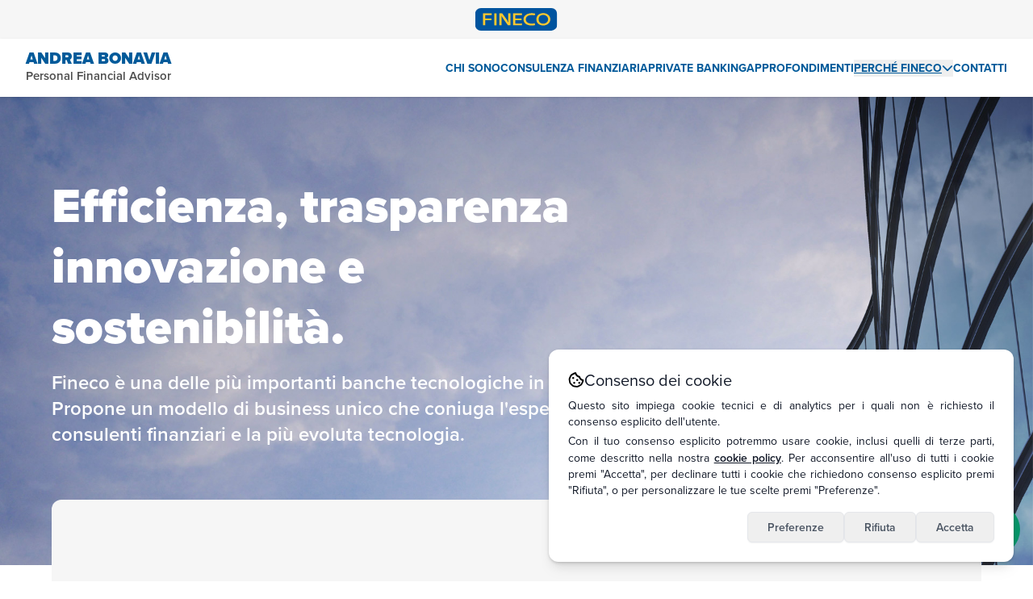

--- FILE ---
content_type: text/html; charset=UTF-8
request_url: https://andreabonavia.consulentefinecobank.com/corporate
body_size: 10047
content:
<!DOCTYPE html>
<html lang="it">

<head>
    <title>Corporate | Andrea Bonavia, consulente finanziario Fineco a Pordenone</title>
    <meta charset="utf-8">
    <meta name="viewport" content="width=device-width, initial-scale=1">
    <meta name="title" content="Corporate | Andrea Bonavia, consulente finanziario Fineco a Pordenone">
    <meta name="description" content=""/>
    <link rel="icon" type="image/svg+xml" href="https://cms-promobulls-public-assets.s3.eu-west-3.amazonaws.com/fineco/favicon.ico"/>
    <link rel="canonical" href="https://andreabonavia.consulentefinecobank.com/corporate"/>

    <!-- Open Graph / Facebook -->
    <meta property="og:type" content="website">
    <meta property="og:url" content="https://andreabonavia.consulentefinecobank.com/corporate">
    <meta property="og:title" content="Corporate | Andrea Bonavia, consulente finanziario Fineco a Pordenone">
    <meta property="og:description" content=""/>
    <meta property="og:image" content="https://andreabonavia.consulentefinecobank.com/sharing-image">
    <meta property="og:site_name" content="Andrea Bonavia">

    <!-- Twitter -->
    <meta property="twitter:card" content="summary_large_image">
    <meta property="twitter:domain" content="andreabonavia.consulentefinecobank.com"/>
    <meta property="twitter:url" content="https://https://andreabonavia.consulentefinecobank.com/corporate">
    <meta name="twitter:title" content="Corporate | Andrea Bonavia, consulente finanziario Fineco a Pordenone"/>
    <meta name="twitter:description" content=""/>
    <meta name="twitter:image" content="https://andreabonavia.consulentefinecobank.com/sharing-image"/>
            <script type="application/ld+json">
            {
                "@context": "https://schema.org",
                "@type": "Person",
                "name": "Andrea Bonavia",
                "alternateName": [
                    "Andrea Bonavia Personal Financial Advisor",
                    "andreabonavia.consulentefinecobank.com"
                ],
                            "image": "https://andreabonavia.consulentefinecobank.com/storage/galleries/v1/38305.png",
                                        "email": "andrea.bonavia@pfafineco.it",
                        "url": "https://andreabonavia.consulentefinecobank.com",
                "jobTitle": "Personal Financial Advisor",
                "address": {
                    "@type": "PostalAddress",
                            "addressLocality": "Pordenone",
                        "addressCountry": "Italy"
        }
            }

        </script>
        <link rel="preconnect" href="https://cms-promobulls-public-assets.s3.eu-west-3.amazonaws.com">
    
    <link rel="preload" as="style" href="https://andreabonavia.consulentefinecobank.com/build/assets/cms-8iAYFj2e.css" /><link rel="preload" as="style" href="https://andreabonavia.consulentefinecobank.com/build/assets/global-CkwNBwuN.css" /><link rel="modulepreload" href="https://andreabonavia.consulentefinecobank.com/build/assets/cms-CIGnGoof.js" /><link rel="stylesheet" href="https://andreabonavia.consulentefinecobank.com/build/assets/cms-8iAYFj2e.css" data-navigate-track="reload" /><link rel="stylesheet" href="https://andreabonavia.consulentefinecobank.com/build/assets/global-CkwNBwuN.css" data-navigate-track="reload" /><script type="module" src="https://andreabonavia.consulentefinecobank.com/build/assets/cms-CIGnGoof.js" data-navigate-track="reload"></script>    <link rel="preload" as="style" href="https://andreabonavia.consulentefinecobank.com/build/assets/fineco-DUbXiFIg.css" /><link rel="stylesheet" href="https://andreabonavia.consulentefinecobank.com/build/assets/fineco-DUbXiFIg.css" data-navigate-track="reload" />        <!-- Fonts -->
    
            <link rel="stylesheet" href="/css/fontawesome.css">
            <link rel="stylesheet" href="/css/brands.css">
            <link rel="stylesheet" href="/css/duotone.css">
            <link rel="stylesheet" href="/css/light.css">
            <link rel="stylesheet" href="/css/regular.css">
            <link rel="stylesheet" href="/css/solid.css">
            <link rel="stylesheet" href="/css/thin.css">
    </head>

<body class="antialiased overflow-visible">

<div>
    <div id="app" data-page="{&quot;component&quot;:&quot;Page&quot;,&quot;props&quot;:{&quot;errors&quot;:{},&quot;auth&quot;:{&quot;user&quot;:null},&quot;header&quot;:{&quot;type&quot;:&quot;Header&quot;,&quot;name&quot;:&quot;FinecoHeader&quot;,&quot;options&quot;:[]},&quot;footer&quot;:{&quot;type&quot;:&quot;Footer&quot;,&quot;name&quot;:&quot;FinecoFooter&quot;,&quot;options&quot;:[]},&quot;blogList&quot;:[],&quot;blogPage&quot;:[],&quot;cookie_banner&quot;:null,&quot;site_id&quot;:336,&quot;preset_id&quot;:12,&quot;is_work_in_progress&quot;:false,&quot;is_suspended&quot;:false,&quot;variables&quot;:{&quot;PROFILE&quot;:&quot;&quot;,&quot;PROFILE.FIRSTNAME&quot;:&quot;Andrea&quot;,&quot;PROFILE.LASTNAME&quot;:&quot;Bonavia&quot;,&quot;PROFILE.ROLE_NAME&quot;:&quot;Personal Financial Advisor&quot;,&quot;PROFILE.PHONE_NUMBER&quot;:&quot;348 3844310&quot;,&quot;PROFILE.EMAIL&quot;:&quot;andrea.bonavia@pfafineco.it&quot;,&quot;PROFILE_IMAGE&quot;:&quot;&quot;,&quot;PROFILE_IMAGE.SRC&quot;:&quot;/storage/galleries/v1/38305.png&quot;,&quot;PROFILE_IMAGE.ALT&quot;:&quot;Immagine del profilo del consulente&quot;,&quot;TEXT_ABOUT_ME&quot;:&quot;&lt;p&gt;Dopo avere completato l&#39;Istituto Tecnico Commerciale ad indirizzo Giuridico Economico ed Aziendale (I.G.E.A.), ho intrapreso gli studi universitari in Economia e Finanza Aziendale presso l&#39;Università degli Studi di Trieste.&lt;br&gt;Terminata l&#39;esperienza universitaria, ho svolto l&#39;attività di imprenditore, occupandomi prevalentemente dello sviluppo commerciale nel mercato domestico e nei mercati esteri.&lt;br&gt;Quando ho considerato che dovesse avere termine la mia esperienza imprenditoriale, ho intrapreso la libera professione in qualità di Consulente Finanziario.&lt;/p&gt;&quot;,&quot;ADDRESS_1&quot;:&quot;&quot;,&quot;ADDRESS_1.STREET&quot;:&quot;piazza XX settembre 3&quot;,&quot;ADDRESS_1.CITY&quot;:&quot;Pordenone&quot;,&quot;ADDRESS_1.CAP&quot;:&quot;33170&quot;,&quot;ADDRESS_1.PROVINCE&quot;:&quot;Pordenone&quot;,&quot;ADDRESS_1.PHONE_NUMBER&quot;:&quot;0434 27809&quot;,&quot;ADDRESS_2&quot;:&quot;&quot;,&quot;ADDRESS_2.STREET&quot;:&quot;via Cadore 12&quot;,&quot;ADDRESS_2.CITY&quot;:&quot;San Donà di Piave (VE)&quot;,&quot;ADDRESS_2.CAP&quot;:&quot;30027&quot;,&quot;ADDRESS_2.PROVINCE&quot;:&quot;&quot;,&quot;ADDRESS_2.PHONE_NUMBER&quot;:&quot;&quot;,&quot;CERT_OCF&quot;:&quot;&quot;,&quot;CERT_OCF.DATE&quot;:&quot;21/09/2015&quot;,&quot;CERT_OCF.NUMBER&quot;:&quot;691&quot;,&quot;CERT_EFPA&quot;:&quot;&quot;,&quot;CERT_EFPA.FISCAL_CODE&quot;:&quot;&quot;,&quot;CERT_EFPA.ID&quot;:&quot;&quot;,&quot;CERT_EFPA.LINK&quot;:&quot;&quot;,&quot;CERT_EFPA.VISIBLE&quot;:false,&quot;CERT_EFPA.EFA&quot;:false,&quot;CERT_EFPA.ESG&quot;:false,&quot;CERT_EFPA.EIP&quot;:false,&quot;CERT_EFPA.EFP&quot;:false,&quot;CERT_IVASS&quot;:&quot;&quot;,&quot;CERT_IVASS.VISIBLE&quot;:false,&quot;CERT_IVASS.NUMBER&quot;:&quot;&quot;,&quot;CERT_IVASS.SECTION&quot;:&quot;&quot;,&quot;SOCIAL_NETWORKS&quot;:&quot;&quot;,&quot;SOCIAL_NETWORKS.FACEBOOK&quot;:&quot;&quot;,&quot;SOCIAL_NETWORKS.LINKEDIN&quot;:&quot;https://www.linkedin.com/in/andreabonavia/&quot;,&quot;SOCIAL_NETWORKS.INSTAGRAM&quot;:&quot;&quot;,&quot;SOCIAL_NETWORKS.TWITTER&quot;:&quot;&quot;,&quot;SOCIAL_NETWORKS.TELEGRAM&quot;:&quot;&quot;,&quot;FAB_WHATSAPP&quot;:&quot;&quot;,&quot;FAB_WHATSAPP.ENABLED&quot;:true,&quot;FAB_WHATSAPP.NUMBER&quot;:&quot;348 3844310&quot;,&quot;MAPS_KEY&quot;:&quot;AIzaSyCz2-0Zhm9_tgE-S4dwkV933zAevST6FI8&quot;,&quot;DISCLAIMER_USER_TEXT&quot;:&quot;Dichiaro di essere l’autore dell’articolo, che non è riferibile a FinecoBank S.p.A. e di cui mi assumo pienamente la responsabilità, di aver rispettato le normative vigenti in materia di trasparenza, comunicazione e pubblicità finanziaria, oltre che aver citato correttamente tutte le fonti, nel rispetto del copyright. Il contenuto degli articoli pubblicati su questo sito non rappresenta in alcun modo una ricerca in materia di investimenti, né un servizio di consulenza in materia di investimenti nè attivita&#39; di offerta al pubblico di strumenti finanziari. Eventuali decisioni che ne conseguono sono da ritenersi assunte dal cliente in piena autonomia ed a proprio rischio. Lo scrivente declina ogni responsabilità circa eventuali danni lamentati in conseguenza delle decisioni di investimento assunte.&quot;,&quot;DISCLAIMER_CORPORATE_TEXT&quot;:&quot;Messaggio pubblicitario con finalità promozionale. I contenuti degli articoli pubblicati sul presente sito sono redatti da {{ AUTHOR_NAME }}. Fineco non si assume alcuna responsabilità in merito alla correttezza, completezza e veridicità delle informazioni fornite. Il contenuto degli articoli pubblicati sul sito Fineco non rappresenta in alcun modo una ricerca in materia di investimenti, né un servizio di consulenza in materia di investimenti nè attivita&#39; di offerta al pubblico di strumenti finanziari. Eventuali decisioni che ne conseguono sono da ritenersi assunte dal cliente in piena autonomia ed a proprio rischio. Fineco declina ogni responsabilità circa eventuali danni lamentati in conseguenza delle decisioni di investimento assunte.&quot;,&quot;RECEIVE_EMAIL_LEAD_NON_CONTACTED&quot;:true,&quot;SPECIALIZATIONS.1.ICON&quot;:&quot;&quot;,&quot;SPECIALIZATIONS.1.TITLE&quot;:&quot;Specializzazione 1&quot;,&quot;SPECIALIZATIONS.1.DESCRIPTION&quot;:&quot;Duis labore minim elit proident amet duis proident laboris anim quis dolore magna.&quot;,&quot;SPECIALIZATIONS.1.LONG_DESCRIPTION&quot;:&quot;Duis labore minim elit proident amet duis proident laboris anim quis dolore magna. Duis labore minim elit proident amet duis proident laboris anim quis dolore magna.&quot;,&quot;SPECIALIZATIONS.1.SELECTED&quot;:&quot;spec-1&quot;,&quot;SPECIALIZATIONS.2.ICON&quot;:&quot;&quot;,&quot;SPECIALIZATIONS.2.TITLE&quot;:&quot;Specializzazione 2&quot;,&quot;SPECIALIZATIONS.2.DESCRIPTION&quot;:&quot;Duis labore minim elit proident amet duis proident laboris anim quis dolore magna.&quot;,&quot;SPECIALIZATIONS.2.LONG_DESCRIPTION&quot;:&quot;Duis labore minim elit proident amet duis proident laboris anim quis dolore magna. Duis labore minim elit proident amet duis proident laboris anim quis dolore magna.&quot;,&quot;SPECIALIZATIONS.2.SELECTED&quot;:&quot;spec-2&quot;,&quot;SPECIALIZATIONS.3.ICON&quot;:&quot;&quot;,&quot;SPECIALIZATIONS.3.TITLE&quot;:&quot;Specializzazione 3&quot;,&quot;SPECIALIZATIONS.3.DESCRIPTION&quot;:&quot;Duis labore minim elit proident amet duis proident laboris anim quis dolore magna.&quot;,&quot;SPECIALIZATIONS.3.LONG_DESCRIPTION&quot;:&quot;Duis labore minim elit proident amet duis proident laboris anim quis dolore magna. Duis labore minim elit proident amet duis proident laboris anim quis dolore magna.&quot;,&quot;SPECIALIZATIONS.3.SELECTED&quot;:&quot;spec-3&quot;,&quot;SPECIALIZATIONS&quot;:&quot;&quot;,&quot;COUNTER_1&quot;:&quot;&quot;,&quot;COUNTER_1.LABEL&quot;:&quot;Clienti gestiti&quot;,&quot;COUNTER_1.VALUE&quot;:0,&quot;COUNTER_2&quot;:&quot;&quot;,&quot;COUNTER_2.LABEL&quot;:&quot;Prodotti di investimento&quot;,&quot;COUNTER_2.VALUE&quot;:0,&quot;COUNTER_3&quot;:&quot;&quot;,&quot;COUNTER_3.LABEL&quot;:&quot;Ore di formazione&quot;,&quot;COUNTER_3.VALUE&quot;:0,&quot;FAVICON&quot;:&quot;https://cms-promobulls-public-assets.s3.eu-west-3.amazonaws.com/fineco/favicon.ico&quot;,&quot;USER_ROLE&quot;:&quot;Personal Financial Advisor&quot;,&quot;SHOW_RECRUITMENT_FORM&quot;:false,&quot;FACEBOOK_PIXEL.CODE&quot;:&quot;&quot;,&quot;FACEBOOK_PIXEL.ENABLED&quot;:false,&quot;GOOGLE_ADS.CODE&quot;:&quot;&quot;,&quot;GOOGLE_ADS.ENABLED&quot;:false,&quot;ADDRESS_1.COUNTRY&quot;:&quot;Italia&quot;,&quot;PROFILE.DISPLAY_NAME&quot;:&quot;Andrea Bonavia&quot;},&quot;editable&quot;:true,&quot;page_structure_component&quot;:&quot;FinecoCorporate&quot;,&quot;page_structure_folder&quot;:&quot;Fineco&quot;,&quot;articles&quot;:[],&quot;blocks&quot;:[],&quot;is_retail&quot;:false,&quot;nav_items&quot;:[],&quot;pages&quot;:[],&quot;palette&quot;:[],&quot;current_path&quot;:&quot;/corporate&quot;,&quot;team&quot;:[],&quot;has_teams&quot;:false,&quot;has_collaborators&quot;:false,&quot;cookie_categories&quot;:[]},&quot;url&quot;:&quot;/corporate&quot;,&quot;version&quot;:&quot;594d804e73fd4132235dd60ccefa9326&quot;,&quot;clearHistory&quot;:false,&quot;encryptHistory&quot;:false}"><div><!----><div><div style="--03079678:Open Sans;--1000c05c:400;--83695018:Inter;--445680e8:800;--b2b13ad8:600;--a94f9fe4:600;--9e62bef0:0;"><div id="main" class="site-body relative"><!--[--><!----><!----><!----><!--]--><a tabindex="0" href="#main" aria-label="Vai al contenuto principale" data-v-d8de0497><span class="skip-to-main-content-link" data-v-d8de0497> Vai al contenuto principale </span></a><div style="margin-top:0;"></div><!--[--><!--[--><div class="min-[1537px]:hidden bg-fineco-gray h-12 relative top-0"><a href="https://it.finecobank.com/" rel="noopener"><!--[--><img class="h-7 w-auto absolute -translate-x-1/2 left-1/2 top-1/2 -translate-y-1/2" src="https://cms-promobulls-public-assets.s3.amazonaws.com/fineco/home/logo-fineco.svg" alt="Logo Fineco Bank"><!--]--></a></div><header class="bg-white sticky z-20 top-0"><nav class="mx-auto flex max-w-full items-center justify-between px-6 lg:px-8 shadow h-[72px]" aria-label="Global"><div class="min-[1200px]:absolute left-8 top-auto flex shrink"><a href="/"><div><h1 class="font-black text-base sm:text-xl min-[1200px]:text-base xl:text-xl uppercase !leading-none text-fineco-primary">Andrea Bonavia</h1><span class="text-[15px] min-[1200px]:text-[12px] xl:text-[15px] font-semibold text-fineco-gray-dark">Personal Financial Advisor</span></div></a></div><div class="hidden ml-auto px-8 lg:px-2 min-[1200px]:px-0 lg:w-[1280px] lg:mx-auto min-[1200px]:flex items-center lg:justify-end gap-8 transition-all"><!--[--><div class="hidden lg:flex lg:gap-x-4 min-[1200px]:gap-x-4 xl:gap-x-5 custom-margin transition-all"><!--[--><!--[--><a href="/" class="text-sm leading-6 text-fineco-primary font-bold uppercase hover:text-fineco-primary transition-all">Chi sono</a><!--]--><!--[--><a href="/consulenza-finanziaria" class="text-sm leading-6 text-fineco-primary font-bold uppercase hover:text-fineco-primary transition-all">Consulenza finanziaria</a><!--]--><!--[--><a href="/private-banking" class="text-sm leading-6 text-fineco-primary font-bold uppercase hover:text-fineco-primary transition-all">Private Banking</a><!--]--><!--[--><a href="/blog" class="text-sm leading-6 text-fineco-primary font-bold uppercase hover:text-fineco-primary transition-all">Approfondimenti</a><!--]--><!--[--><!--[--><!--[--><div class="relative" data-headlessui-state><!--[--><button class="flex items-center gap-x-1 text-sm leading-6 text-fineco-primary font-bold uppercase hover:text-fineco-primary transition-all" id="headlessui-popover-button-v-0-0-0" type="button" aria-expanded="false" data-headlessui-state><span class="underline underline-offset-4">Perché Fineco</span><i class="fas fa-chevron-down" aria-hidden="true"></i></button><!----><!--]--><!----></div><!--]--><!----><!--]--><!--]--><!--[--><a href="/contatti" class="text-sm leading-6 text-fineco-primary font-bold uppercase hover:text-fineco-primary transition-all">Contatti</a><!--]--><!--]--></div><div hidden style="position:fixed;top:1;left:1;width:1;height:0;padding:0;margin:-1;overflow:hidden;clip:rect(0, 0, 0, 0);white-space:nowrap;border-width:0;display:none;"></div><!--]--><div class="fineco-logo-responsive"><a href="https://it.finecobank.com/" rel="noopener"><!--[--><img class="h-10 w-auto" src="https://cms-promobulls-public-assets.s3.amazonaws.com/fineco/home/logo-fineco.svg" alt="Logo Fineco Bank"><!--]--></a></div></div><div class="flex min-[1200px]:hidden"><button type="button" class="-m-2.5 inline-flex items-center justify-center rounded-md p-2.5 text-gray-700"><span class="sr-only">Apri menu</span><i class="fa-solid fa-bars"></i></button></div></nav><!--[--><!----><div hidden style="position:fixed;top:1;left:1;width:1;height:0;padding:0;margin:-1;overflow:hidden;clip:rect(0, 0, 0, 0);white-space:nowrap;border-width:0;display:none;"></div><!--]--></header><!--]--><!--[--><!--[--><!--[--><div class="max-w-7xl mx-auto" data-v-bf834bb5><div class="sm:h-[580px] px-8 lg:px-16 py-16 flex flex-col justify-around gap-12 sm:gap-0 text-white relative mb-64 sm:mb-32 bg-cover bg-right bg-bottom" style="background-image:url(&#39;https://cms-promobulls-public-assets.s3.amazonaws.com/fineco/perchefineco/hero-perchefineco.jpg&#39;);" data-v-bf834bb5><div class="md:w-2/3" data-v-bf834bb5><h2 class="title-fineco-lg" data-aos="fade-right" data-v-bf834bb5>Efficienza, trasparenza innovazione e <br class="hidden lg:block" data-v-bf834bb5> sostenibilità. </h2><p class="!mt-4 !font-semibold !text-2xl !text-white" data-aos="fade-right" data-aos-delay="200" data-v-bf834bb5> Fineco è una delle più importanti banche tecnologiche in Europa. Propone un modello di business unico che coniuga l&#39;esperienza dei consulenti finanziari e la più evoluta tecnologia.</p></div><div class="-mb-64 sm:-mb-44" data-v-bf834bb5><div class="bg-fineco-gray w-full py-6 px-2 md:px-6 sm:py-8 sm:px-4 rounded-xl flex items-center" data-v-bf834bb5><div class="flex flex-col sm:grid sm:grid-cols-2 lg:grid-cols-4 w-full gap-2" data-v-bf834bb5><div class="flex items-center justify-start sm:justify-center lg:border-r border-neutral-400 px-2" data-aos="zoom-in" data-v-bf834bb5><div class="w-20 grid place-content-center mr-2 md:mr-4" data-v-bf834bb5><i class="basis-20 fa-thin fa-scale-unbalanced-flip text-fineco-secondary text-5xl md:text-6xl" data-v-bf834bb5></i></div><div class="grow" data-v-bf834bb5><p class="uppercase !text-sm !font-bold !text-gray-600" data-v-bf834bb5>INDICE CET1</p><span class="text-4xl font-bold !leading-none text-fineco-primary" data-v-bf834bb5>25,9%</span><p class="!text-sm !text-fineco-gray-dark !font-bold" data-v-bf834bb5>tra le più solide <br class="hidden lg:block" data-v-bf834bb5>d&#39;Italia </p></div></div><div class="flex items-center justify-start sm:justify-center lg:border-r border-neutral-400 px-2" data-aos="zoom-in" data-v-bf834bb5><div class="w-20 grid place-content-center mr-4" data-v-bf834bb5><i class="basis-20 fa-thin fa-users text-fineco-secondary text-5xl md:text-6xl" data-v-bf834bb5></i></div><div class="grow" data-v-bf834bb5><p class="uppercase !text-sm !font-bold !text-gray-600" data-v-bf834bb5>Clienti</p><span class="text-4xl font-bold !leading-none text-fineco-primary" data-v-bf834bb5>1,6 mln</span><p class="!text-sm !font-normal" data-v-bf834bb5>Patrimonio totale di <br class="hidden md:block" data-v-bf834bb5> 128 miliardi di euro </p></div></div><div class="flex items-center justify-start sm:justify-center lg:border-r border-neutral-400 px-2" data-aos="zoom-in" data-v-bf834bb5><div class="w-20 grid place-content-center mr-4" data-v-bf834bb5><i class="basis-20 fa-thin fa-medal text-fineco-secondary text-5xl md:text-6xl" data-v-bf834bb5></i></div><div class="grow" data-v-bf834bb5><p class="uppercase !text-sm !font-bold !text-gray-600" data-v-bf834bb5>Soddisfazione</p><span class="text-4xl font-bold !leading-none text-fineco-primary" data-v-bf834bb5>95%</span><p class="!text-sm !font-normal" data-v-bf834bb5>Fonte dati: KANTAR <br class="hidden md:block" data-v-bf834bb5> Italia Novembre &#39;24</p></div></div><div class="flex items-center justify-start sm:justify-center px-2" data-aos="zoom-in" data-v-bf834bb5><div class="w-20 grid place-content-center mr-4" data-v-bf834bb5><i class="basis-20 fa-thin fa-ranking-star text-fineco-secondary text-5xl md:text-6xl" data-v-bf834bb5></i></div><div class="grow" data-v-bf834bb5><p class="!mb-2 uppercase !text-sm !font-bold !text-gray-600" data-v-bf834bb5>4,7 ECCEZIONALE</p><span class="text-xl font-bold !leading-none text-fineco-primary" data-v-bf834bb5><!--[--><i class="fa-star-sharp fas" data-v-bf834bb5></i><i class="fa-star-sharp fas" data-v-bf834bb5></i><i class="fa-star-sharp fas" data-v-bf834bb5></i><i class="fa-star-sharp fas" data-v-bf834bb5></i><i class="fa-star-sharp-half-stroke fas" data-v-bf834bb5></i><!--]--></span><p class="!text-sm !font-normal" data-v-bf834bb5>+50.000 recensioni verificate Trustpilot</p></div></div></div></div></div></div></div><div class="container-fineco mb-24" data-v-bf834bb5><div class="text-center mb-28" data-v-bf834bb5><h2 class="text-fineco-primary title-fineco mb-2" data-v-bf834bb5>La nostra esperienza per un&#39;esperienza unica</h2><p class="!text-lg" data-v-bf834bb5>Ascoltare il cliente, costruire con lui una relazione di lungo periodo <br data-v-bf834bb5>e soddisfare le sue esigenze a tutto tondo è la nostra mission.</p></div><div class="rounded-xl w-full lg:w-5/6 mb-16 px-4 md:px-14 py-12 ml-auto bg-cover bg-center relative" style="background-image:url(&#39;https://cms-promobulls-public-assets.s3.amazonaws.com/fineco/perchefineco/users.jpg&#39;);" data-aos="fade-right" data-v-bf834bb5><div class="lg:w-3/5 text-white" data-v-bf834bb5><div class="lg:hidden rounded-xl bg-gradient-to-br from-[#0C4068] to-[#3B80A2] absolute top-0 left-0 h-full w-full" data-v-bf834bb5></div><div class="relative" data-v-bf834bb5><h2 class="mb-2 title-fineco" data-v-bf834bb5>1. Per i clienti </h2><p class="!font-semibold !text-white" data-v-bf834bb5>Il successo del Gruppo si basa sul rapporto di fiducia con la propria clientela, tramite un rigoroso rispetto dell&#39;etica professionale e ispirandosi a principi di correttezza, trasparenza e semplicità dei servizi e delle comunicazioni.</p><div class="flex flex-col gap-2 mt-8" data-v-bf834bb5><!--[--><div class="flex items-center gap-4" data-v-bf834bb5><i class="fa-award fat text-4xl w-10" data-v-bf834bb5></i><p class="!font-semibold md:!text-2xl !text-white" data-v-bf834bb5>TOP Customer Experience</p></div><div class="flex items-center gap-4" data-v-bf834bb5><i class="fa-user-shield fat text-4xl w-10" data-v-bf834bb5></i><p class="!font-semibold md:!text-2xl !text-white" data-v-bf834bb5>Sicurezza delle informazioni</p></div><div class="flex items-center gap-4" data-v-bf834bb5><i class="fa-glasses-round fat text-4xl w-10" data-v-bf834bb5></i><p class="!font-semibold md:!text-2xl !text-white" data-v-bf834bb5>Educazione finanziaria</p></div><div class="flex items-center gap-4" data-v-bf834bb5><i class="fa-hands-holding-dollar fat text-4xl w-10" data-v-bf834bb5></i><p class="!font-semibold md:!text-2xl !text-white" data-v-bf834bb5>Prodotti e investimenti responsabili</p></div><!--]--></div></div></div></div><div class="rounded-xl w-full lg:w-5/6 my-16 px-4 md:px-14 py-12 mr-auto bg-cover bg-center relative flex flex-col items-end" style="background-image:url(&#39;https://cms-promobulls-public-assets.s3.amazonaws.com/fineco/perchefineco/businessman.png&#39;);" data-aos="fade-left" data-v-bf834bb5><div class="lg:w-1/2 text-fineco-primary" data-v-bf834bb5><div class="lg:hidden rounded-xl bg-slate-200 absolute top-0 left-0 h-full w-full" data-v-bf834bb5></div><div class="relative" data-v-bf834bb5><h2 class="mb-2 title-fineco" data-v-bf834bb5>2. Per i professionisti </h2><p class="!font-medium !text-fineco-primary" data-v-bf834bb5>Dipendenti e consulenti finanziari costituiscono il capitale umano di Fineco. Per questo, ci impegnamo a investire costantemente sul loro sviluppo e la loro crescita, supportandoli in un ambiente di lavoro inclusivo e sostenibile.</p><div class="flex flex-col gap-2 mt-8" data-v-bf834bb5><!--[--><div class="flex items-center gap-4" data-v-bf834bb5><i class="fa-people-group fat text-4xl w-10" data-v-bf834bb5></i><p class="!font-semibold md:!text-2xl !text-fineco-primary" data-v-bf834bb5>1.451 dipendenti <span class="text-lg">(99% a tempo indeterminato)</span></p></div><div class="flex items-center gap-4" data-v-bf834bb5><i class="fa-briefcase fat text-4xl w-10" data-v-bf834bb5></i><p class="!font-semibold md:!text-2xl !text-fineco-primary" data-v-bf834bb5>3.002 consulenti finanziari</p></div><div class="flex items-center gap-4" data-v-bf834bb5><i class="fa-wand-magic-sparkles fat text-4xl w-10" data-v-bf834bb5></i><p class="!font-semibold md:!text-2xl !text-fineco-primary" data-v-bf834bb5>Valorizzazione e sviluppo personale</p></div><div class="flex items-center gap-4" data-v-bf834bb5><i class="fa-heart-circle-plus fat text-4xl w-10" data-v-bf834bb5></i><p class="!font-semibold md:!text-2xl !text-fineco-primary" data-v-bf834bb5>Welfare e dialogo con le parti sociali</p></div><!--]--></div></div></div></div><div class="rounded-xl w-full lg:w-5/6 my-16 px-4 md:px-14 py-12 ml-auto bg-cover bg-left relative" style="background-image:url(&#39;https://cms-promobulls-public-assets.s3.amazonaws.com/fineco/perchefineco/greenbuilding.jpg&#39;);" data-aos="fade-right" data-v-bf834bb5><div class="lg:w-3/5 text-white" data-v-bf834bb5><div class="lg:hidden rounded-xl bg-fineco-dark absolute top-0 left-0 h-full w-full" data-v-bf834bb5></div><div class="relative" data-v-bf834bb5><h2 class="mb-2 title-fineco" data-v-bf834bb5>3. Per la sostenibilità </h2><p class="!font-semibold !text-white" data-v-bf834bb5>Da sempre nel nostro DNA, la sostenibilità rappresenta un elemento fondamentale del nostro percorso di creazione di valore di lungo termine per i nostri stakeholder, attuali e futuri.</p><div class="flex flex-col gap-2 mt-8" data-v-bf834bb5><!--[--><div class="flex items-center gap-4" data-v-bf834bb5><i class="fa-telescope fat text-4xl w-10" data-v-bf834bb5></i><p class="!font-semibold md:!text-2xl !text-white" data-v-bf834bb5>Governance e Comitati di Sostenibilità</p></div><div class="flex items-center gap-4" data-v-bf834bb5><i class="fa-compass fat text-4xl w-10" data-v-bf834bb5></i><p class="!font-semibold md:!text-2xl !text-white" data-v-bf834bb5>Strategia ESG</p></div><div class="flex items-center gap-4" data-v-bf834bb5><i class="fa-siren-on fat text-4xl w-10" data-v-bf834bb5></i><p class="!font-semibold md:!text-2xl !text-white" data-v-bf834bb5>Gestione dei rischi avanzata</p></div><div class="flex items-center gap-4" data-v-bf834bb5><i class="fa-lock-keyhole fat text-4xl w-10" data-v-bf834bb5></i><p class="!font-semibold md:!text-2xl !text-white" data-v-bf834bb5>Integrità del business</p></div><!--]--></div></div></div></div><div class="flex items-end mt-16" data-v-bf834bb5><div class="rounded-xl w-full lg:w-5/6 px-4 md:px-10 py-12 mr-auto bg-cover bg-center relative flex flex-col items-end" style="background-image:url(&#39;https://cms-promobulls-public-assets.s3.amazonaws.com/fineco/perchefineco/community.png&#39;);" data-aos="fade-left" data-v-bf834bb5><div class="lg:w-1/2 text-white" data-v-bf834bb5><div class="lg:hidden rounded-xl bg-slate-600 absolute top-0 left-0 h-full w-full" data-v-bf834bb5></div><div class="relative" data-v-bf834bb5><h2 class="mb-2 title-fineco" data-v-bf834bb5>4. Per la comunità </h2><p class="!font-semibold !text-white" data-v-bf834bb5>L&#39;impegno a rispettare tutte le normative ambientali e dei codici di autodisciplina e a ridurre al minimo gli impatti ambientali diretti prodotti è affiancato da sempre al sostegno di progetti concreti di solidarietà verso la comunità.</p><div class="flex flex-col gap-2 mt-8" data-v-bf834bb5><!--[--><div class="flex items-center gap-4" data-v-bf834bb5><i class="fa-leaf fat text-4xl w-10" data-v-bf834bb5></i><p class="!font-semibold !text-white md:!text-2xl" data-v-bf834bb5>Riduzione degli impatti ambientali</p></div><div class="flex items-center gap-4" data-v-bf834bb5><i class="fa-hourglass-clock fat text-4xl w-10" data-v-bf834bb5></i><p class="!font-semibold !text-white md:!text-2xl" data-v-bf834bb5>Fineco Impact Challenge</p></div><div class="flex items-center gap-4" data-v-bf834bb5><i class="fa-hand-holding-heart fat text-4xl w-10" data-v-bf834bb5></i><p class="!font-semibold !text-white md:!text-2xl" data-v-bf834bb5>Iniziative di charity</p></div><div class="flex items-center gap-4" data-v-bf834bb5><i class="fa-tree-city fat text-4xl w-10" data-v-bf834bb5></i><p class="!font-semibold !text-white md:!text-2xl" data-v-bf834bb5>Valorizzazione del patrimonio ambientale, artistico, culturale e urbano</p></div><!--]--></div></div></div></div><div class="lg:w-1/5 hidden lg:block" data-v-bf834bb5><img class="w-2/3" src="https://cms-promobulls-public-assets.s3.amazonaws.com/fineco/perchefineco/emas.png" alt="" data-v-bf834bb5></div></div></div><div class="bg-fineco-gray overflow-hidden mt-36 mb-48" data-v-bf834bb5><div class="flex flex-col lg:flex-row justify-between" data-v-bf834bb5><div class="basis-2/3 lg:flex-1 container-left text-fineco-primary py-20" data-v-bf834bb5><h2 class="font-black text-3xl md:text-5xl !leading-tight mb-4" data-aos="fade-right" data-v-bf834bb5>Da dove arriviamo <br data-v-bf834bb5>e dove stiamo andando </h2><p class="mb-4 !font-medium" data-aos="fade-right" data-aos-delay="100" data-v-bf834bb5>Siamo stati tra i primi a intravedere all&#39;orizzonte una discontinuità importantissima in arrivo dal mondo digitale. E ne abbiamo fatto la strada maestra del nostro percorso, lanciando il brokerage online, combinandolo a un&#39;offerta bancaria modellata sulle reali esigenze quotidiane dei clienti, e infine completando il modello di business con una rete di consulenti finanziari tra le più importanti in Italia, che ci ha permesso di affermarci rapidamente ai vertici del settore della consulenza e del Private banking. Abbiamo guardato anche oltre i nostri confini, esportando il nostro modello all&#39;estero, e ancora molte strade ci attendono per essere esplorate.</p><div class="text-right flex gap-4 justify-end items-center" data-v-bf834bb5><div data-v-bf834bb5><span class="text-fineco-primary font-bold block text-lg" data-v-bf834bb5>Alessandro Foti</span><span class="text-fineco-primary italic font-light block text-lg" data-v-bf834bb5>Amministratore Delegato e Direttore Generale</span></div><img class="h-[75px]" src="https://cms-promobulls-public-assets.s3.amazonaws.com/fineco/perchefineco/ceo-profile-img.webp" alt="" data-v-bf834bb5></div></div><div class="basis-[42%]" data-v-bf834bb5><img class="h-full w-full object-cover" src="https://cms-promobulls-public-assets.s3.amazonaws.com/fineco/perchefineco/corporate-guy.webp" alt="Child with paper airplane" data-v-bf834bb5></div></div></div><div class="container-fineco pb-40" data-v-bf834bb5><div class="mb-14 text-center" data-v-bf834bb5><h2 class="mb-2 title-fineco-lg text-fineco-primary" data-aos="fade-up" data-v-bf834bb5>Premi e riconoscimenti</h2><p class="!text-lg" data-aos="fade-up" data-aos-delay="100" data-v-bf834bb5> Di seguito solo alcune delle tante manifestazioni di apprezzamento nei nostri confronti </p></div><div class="grid grid-cols-1 sm:grid-cols-2 lg:grid-cols-4 gap-8" data-v-bf834bb5><!--[--><div id="0" class="bg-fineco-gray rounded-xl p-4 md:p-8 flex flex-col gap-1 items-start" data-v-bf834bb5><img class="h-9" src="https://cms-promobulls-public-assets.s3.amazonaws.com/fineco/home/top-employer.png" alt="" data-v-bf834bb5><p class="!text-base md:!text-xl md !mt-1 text-fineco-gray-dark" data-v-bf834bb5>Top Employer Italia <br>5° anno consecutivo</p><p class="!text-base !italic" data-v-bf834bb5>2023</p></div><div id="1" class="bg-fineco-gray rounded-xl p-4 md:p-8 flex flex-col gap-1 items-start" data-v-bf834bb5><img class="h-9" src="https://cms-promobulls-public-assets.s3.amazonaws.com/fineco/perchefineco/awards/forbes.png" alt="" data-v-bf834bb5><p class="!text-base md:!text-xl md !mt-1 text-fineco-gray-dark" data-v-bf834bb5>Fineco Banca n° 1 <br>in Italia</p><p class="!text-base !italic" data-v-bf834bb5>2022</p></div><div id="2" class="bg-fineco-gray rounded-xl p-4 md:p-8 flex flex-col gap-1 items-start" data-v-bf834bb5><img class="h-9" src="https://cms-promobulls-public-assets.s3.amazonaws.com/fineco/perchefineco/awards/investor.png" alt="" data-v-bf834bb5><p class="!text-base md:!text-xl md !mt-1 text-fineco-gray-dark" data-v-bf834bb5>Alessandro Foti Miglior CEO in Europa</p><p class="!text-base !italic" data-v-bf834bb5>2022</p></div><div id="3" class="bg-fineco-gray rounded-xl p-4 md:p-8 flex flex-col gap-1 items-start" data-v-bf834bb5><img class="h-9" src="https://cms-promobulls-public-assets.s3.amazonaws.com/fineco/perchefineco/awards/investor.png" alt="" data-v-bf834bb5><p class="!text-base md:!text-xl md !mt-1 text-fineco-gray-dark" data-v-bf834bb5>Best Company ESG <br class="hidden md:block">Most Honoured Company</p><p class="!text-base !italic" data-v-bf834bb5>2022</p></div><div id="4" class="bg-fineco-gray rounded-xl p-4 md:p-8 flex flex-col gap-1 items-start" data-v-bf834bb5><img class="h-9" src="https://cms-promobulls-public-assets.s3.amazonaws.com/fineco/perchefineco/awards/kantar.png" alt="" data-v-bf834bb5><p class="!text-base md:!text-xl md !mt-1 text-fineco-gray-dark" data-v-bf834bb5>Top 30 Most Valuable Italian Brands</p><p class="!text-base !italic" data-v-bf834bb5>2022</p></div><div id="5" class="bg-fineco-gray rounded-xl p-4 md:p-8 flex flex-col gap-1 items-start" data-v-bf834bb5><img class="h-9" src="https://cms-promobulls-public-assets.s3.amazonaws.com/fineco/perchefineco/awards/euronext.png" alt="" data-v-bf834bb5><p class="!text-base md:!text-xl md !mt-1 text-fineco-gray-dark" data-v-bf834bb5>Tech Leader in Europa con alto tasso di crescita</p><p class="!text-base !italic" data-v-bf834bb5>2022</p></div><div id="6" class="bg-fineco-gray rounded-xl p-4 md:p-8 flex flex-col gap-1 items-start" data-v-bf834bb5><img class="h-9" src="https://cms-promobulls-public-assets.s3.amazonaws.com/fineco/perchefineco/awards/ewob.png" alt="" data-v-bf834bb5><p class="!text-base md:!text-xl md !mt-1 text-fineco-gray-dark" data-v-bf834bb5>Best Practice Leader Gender Diversity Index</p><p class="!text-base !italic" data-v-bf834bb5>2022</p></div><div id="7" class="bg-fineco-gray rounded-xl p-4 md:p-8 flex flex-col gap-1 items-start" data-v-bf834bb5><img class="h-9" src="https://cms-promobulls-public-assets.s3.amazonaws.com/fineco/perchefineco/awards/bluerating.png" alt="" data-v-bf834bb5><p class="!text-base md:!text-xl md !mt-1 text-fineco-gray-dark" data-v-bf834bb5>Premio raccolta d'oro Bluerating Awards</p><p class="!text-base !italic" data-v-bf834bb5>2021</p></div><div id="8" class="bg-fineco-gray rounded-xl p-4 md:p-8 flex flex-col gap-1 items-start" data-v-bf834bb5><img class="h-9" src="https://cms-promobulls-public-assets.s3.amazonaws.com/fineco/perchefineco/awards/citywire.png" alt="" data-v-bf834bb5><p class="!text-base md:!text-xl md !mt-1 text-fineco-gray-dark" data-v-bf834bb5>Premio piattaforma digitale <br> dell'anno</p><p class="!text-base !italic" data-v-bf834bb5>2021</p></div><div id="9" class="bg-fineco-gray rounded-xl p-4 md:p-8 flex flex-col gap-1 items-start" data-v-bf834bb5><img class="h-9" src="https://cms-promobulls-public-assets.s3.amazonaws.com/fineco/perchefineco/awards/milano.png" alt="" data-v-bf834bb5><p class="!text-base md:!text-xl md !mt-1 text-fineco-gray-dark" data-v-bf834bb5>Best ESG Rating <br class="hidden md:block">MF Banking Awards</p><p class="!text-base !italic" data-v-bf834bb5>2021</p></div><div id="10" class="bg-fineco-gray rounded-xl p-4 md:p-8 flex flex-col gap-1 items-start" data-v-bf834bb5><img class="h-9" src="https://cms-promobulls-public-assets.s3.amazonaws.com/fineco/perchefineco/awards/ica.png" alt="" data-v-bf834bb5><p class="!text-base md:!text-xl md !mt-1 text-fineco-gray-dark" data-v-bf834bb5>Best Broker Online <br> Italian Certificate Awards</p><p class="!text-base !italic" data-v-bf834bb5>2020</p></div><div id="11" class="bg-fineco-gray rounded-xl p-4 md:p-8 flex flex-col gap-1 items-start" data-v-bf834bb5><img class="h-9" src="https://cms-promobulls-public-assets.s3.amazonaws.com/fineco/perchefineco/awards/kpmg.png" alt="" data-v-bf834bb5><p class="!text-base md:!text-xl md !mt-1 text-fineco-gray-dark" data-v-bf834bb5>Eccellenza nella Customer Experience</p><p class="!text-base !italic" data-v-bf834bb5>2020</p></div><div id="12" class="bg-fineco-gray rounded-xl p-4 md:p-8 flex flex-col gap-1 items-start" data-v-bf834bb5><img class="h-9" src="https://cms-promobulls-public-assets.s3.amazonaws.com/fineco/perchefineco/awards/moige.png" alt="" data-v-bf834bb5><p class="!text-base md:!text-xl md !mt-1 text-fineco-gray-dark" data-v-bf834bb5>Premio allo spot Fineco “The Human Factor”</p><p class="!text-base !italic" data-v-bf834bb5>2019</p></div><div id="13" class="bg-fineco-gray rounded-xl p-4 md:p-8 flex flex-col gap-1 items-start" data-v-bf834bb5><img class="h-9" src="https://cms-promobulls-public-assets.s3.amazonaws.com/fineco/perchefineco/awards/women.png" alt="" data-v-bf834bb5><p class="!text-base md:!text-xl md !mt-1 text-fineco-gray-dark" data-v-bf834bb5>Lorena Pellicciari <br class="hidden md:block">CFO of the year</p><p class="!text-base !italic" data-v-bf834bb5>2019</p></div><div id="14" class="bg-fineco-gray rounded-xl p-4 md:p-8 flex flex-col gap-1 items-start" data-v-bf834bb5><img class="h-9" src="https://cms-promobulls-public-assets.s3.amazonaws.com/fineco/perchefineco/awards/euromoney.png" alt="" data-v-bf834bb5><p class="!text-base md:!text-xl md !mt-1 text-fineco-gray-dark" data-v-bf834bb5>1° in Technology <br>1° in International Clients</p><p class="!text-base !italic" data-v-bf834bb5>2019</p></div><div id="15" class="bg-fineco-gray rounded-xl p-4 md:p-8 flex flex-col gap-1 items-start" data-v-bf834bb5><img class="h-9" src="https://cms-promobulls-public-assets.s3.amazonaws.com/fineco/perchefineco/awards/forex.png" alt="" data-v-bf834bb5><p class="!text-base md:!text-xl md !mt-1 text-fineco-gray-dark" data-v-bf834bb5>the London Forex Show <br class="hidden md:block">4 Premi ricevuti</p><p class="!text-base !italic" data-v-bf834bb5>2018</p></div><!--]--></div></div><!----><!--]--><!--]--><!--]--><div class="bg-[#00549F] pb-20 pt-12" data-v-d7cba73b><div class="container-fineco text-white" data-v-d7cba73b><div class="flex flex-col md:flex-row justify-start md:justify-between items-center border-b border-white/50 pb-10" data-v-d7cba73b><div class="w-full md:w-5/12" data-v-d7cba73b><h1 class="font-black uppercase leading-none text-xl" data-v-d7cba73b>Andrea Bonavia</h1><span class="!text-[15px] font-semibold" data-v-d7cba73b>Personal Financial Advisor</span></div><div class="w-full md:w-7/12 mt-4 md:mt-0" data-v-d7cba73b><ul class="flex gap-x-6 gap-y-2 md:flex-wrap md:flex-row-reverse list-none !text-white" data-v-d7cba73b><li data-v-d7cba73b><a href="https://wa.me/+39348 3844310" rel="noopener" class="cursor-pointer" target="_blank" aria-label="Scrivimi su WhatsApp" data-v-d7cba73b><!--[--><i class="fab fa-whatsapp !text-2xl" data-v-d7cba73b></i><!--]--></a></li><li data-v-d7cba73b><a href="https://www.linkedin.com/in/andreabonavia/" rel="noopener" class="cursor-pointer" target="_blank" aria-label="Visita il mio profilo Linkedin" data-v-d7cba73b><!--[--><i class="fab fa-linkedin-in !text-2xl" data-v-d7cba73b></i><!--]--></a></li><!----><!----><!----></ul></div></div><div class="grid grid-cols-3 pt-14 gap-y-8" data-v-d7cba73b><div class="col-span-3 md:col-span-1" data-v-d7cba73b><p class="uppercase block !text-white !font-bold !text-xl !mb-2 !mt-1" data-v-d7cba73b>Menù</p><ul class="text-lg !text-white" data-v-d7cba73b><li class="my-1" data-v-d7cba73b><a href="/" data-v-d7cba73b>Chi sono</a></li><li class="my-1" data-v-d7cba73b><a href="/consulenza-finanziaria" data-v-d7cba73b>Consulenza finanziaria</a></li><li class="my-1" data-v-d7cba73b><a href="/private-banking" data-v-d7cba73b>Private Banking</a></li><li class="my-1" data-v-d7cba73b><a href="/blog" data-v-d7cba73b>Approfondimenti</a></li><li class="my-1" data-v-d7cba73b><a href="/servizi-bancari" data-v-d7cba73b>Servizi Bancari</a></li><li class="my-1" data-v-d7cba73b><a href="/corporate" data-v-d7cba73b>Corporate</a></li><li class="my-1" data-v-d7cba73b><a href="/contatti" data-v-d7cba73b>Contatti</a></li><li class="mt-8" data-v-d7cba73b><a href="https://it.finecobank.com/" rel="noopener" data-v-d7cba73b><!--[-->Fineco Bank <!--]--></a></li></ul></div><div class="col-span-3 md:col-span-1" data-v-d7cba73b><div class="md:items-start text-left" data-v-d7cba73b><div class="mb-6" data-v-d7cba73b><span class="uppercase block font-bold text-xl mb-2" data-v-d7cba73b>Ufficio<i class="fal fa-location-dot text-2xl ml-2" data-v-d7cba73b></i></span><p class="!text-white !leading-9" data-v-d7cba73b>piazza XX settembre 3 <br data-v-d7cba73b>33170, Pordenone</p></div><div data-v-d7cba73b><div class="flex flex-col gap-0 mb-6" data-v-d7cba73b><span class="uppercase font-bold text-xl !mt-2" data-v-d7cba73b>Telefono<i class="fal fa-phone text-2xl ml-2" data-v-d7cba73b></i></span><p role="button" tabindex="0" class="hover:underline hover:underline-offset-2 !block !text-white !leading-9" data-v-d7cba73b>Mostra numero di telefono</p></div></div><div data-v-d7cba73b><div class="flex flex-col gap-0" data-v-d7cba73b><span class="uppercase font-bold text-xl !mt-2" data-v-d7cba73b>Email<i class="fal fa-at text-2xl ml-2" data-v-d7cba73b></i></span><p role="button" tabindex="0" class="hover:underline hover:underline-offset-2 !block !text-white !leading-9" data-v-d7cba73b>Mostra e-mail</p></div></div></div></div><div class="col-span-3 md:col-span-1" data-v-d7cba73b><div class="flex justify-between flex-col gap-8" data-v-d7cba73b><div data-v-d7cba73b><p class="uppercase !font-bold text-xl !text-white !mb-2 !mt-1" data-v-d7cba73b>Informative</p><ul class="text-lg !text-white" data-v-d7cba73b><li class="my-2" data-v-d7cba73b><a href="/privacy-policy" target="_blank" data-v-d7cba73b>Informativa Privacy</a></li><li class="my-2" data-v-d7cba73b><a href="/cookie-policy" target="_blank" data-v-d7cba73b>Cookie Policy</a></li><li data-v-d7cba73b><button data-v-d7cba73b>Rivedi il consenso Cookie</button></li></ul></div><div class="text-left" data-v-d7cba73b><p class="uppercase !font-bold !text-white !text-xl !mb-2" data-v-d7cba73b>COPYRIGHT © 2026</p><ul class="text-lg !text-white" data-v-d7cba73b><li class="my-2" data-v-d7cba73b>All Rights Reserved</li><li class="my-2" data-v-d7cba73b>Fineco Bank S.p.A.</li></ul></div></div></div></div><div class="pt-16" data-v-d7cba73b><span class="uppercase text-xl font-extrabold" data-v-d7cba73b>Disclaimer</span><p class="!text-base !text-white !mt-2 !leading-7" data-v-d7cba73b> Le informazioni contenute nel presente sito internet sono curate da Andrea Bonavia e non costituiscono in alcun modo raccomandazioni personalizzate rispetto alle caratteristiche del singolo lettore e potrebbero non essere adeguate rispetto alle sue conoscenze, alle sue esperienze, alla sua situazione finanziaria ed ai suoi obiettivi di investimento. Le informazioni contenute nel presente sito internet sono da intendersi a scopo puramente informativo. Trattasi di informazione standardizzata rivolta al pubblico indistinto (cfr. art 69, comma 1, punto c, Regolamento Emittenti Consob e considerando n.79 della direttiva Mifid 2006/73/CE), con lo scopo di offrire un supporto informativo e decisionale ai propri lettori e ai clienti mediante l’elaborazione di un flusso informativo di testi, dati, notizie, ricerche e analisi attraverso le varie pubblicazioni. FinecoBank S.p.A. non si assume alcuna responsabilità in merito alla correttezza, alla completezza e alla veridicità delle informazioni fornite. </p></div></div></div><!--]--></div><div title="Apri Whatsapp" tabindex="0" class="fixed bottom-8 right-4 bg-emerald-600 rounded-full p-2 cursor-pointer w-16 h-16 grid place-content-center z-20 hover:bg-emerald-700 group transition-all"><i class="fab fa-whatsapp text-4xl fa-fw text-white group-hover:scale-90 transition-all"></i></div><div id="poweredByBanner" class="bg-neutral-800/95 poweredby"><div class="max-w-7xl mx-4 md:mx-8 xl:mx-auto flex justify-between items-center py-4 text-gray-200"><div id="poweredByPromoBulls" class="inline-flex items-center gap-3"><p class="text-base text-gray-200">Powered by</p><a id="poweredByLogoPromoBulls" aria-label="Visita il sito di Promobulls" href="https://promobulls.com/" target="_blank"><img src="https://cms-promobulls-public-assets.s3.amazonaws.com/shared/promobulls-gray.png" alt="Logo Promobulls" class="w-28 h-auto" loading="lazy" width="115" height="20"></a></div><a id="poweredByReservedArea" href="/login" class="underline underline-offset-2 text-base text-gray-400"><span>Accesso consulente</span></a></div></div><div data-v-bb71fba8><div class="pointer-events-none fixed inset-x-0 bottom-0 px-6 pb-6" id="cookie-banner" style="z-index:60;display:none;" data-v-bb71fba8><div class="pointer-events-auto ml-auto max-w-xl rounded-xl bg-white p-6 shadow-lg drop-shadow" data-v-bb71fba8><div class="flex items-center gap-2 mb-2" data-v-bb71fba8><i class="far fa-cookie-bite text-xl" data-v-bb71fba8></i><p class="text-gray-900 text-xl" data-v-bb71fba8>Consenso dei cookie</p></div><div data-v-bb71fba8><p class="text-sm text-gray-900 mb-1 text-justify" data-v-bb71fba8>Questo sito impiega cookie tecnici e di analytics per i quali non è richiesto il consenso esplicito dell&#39;utente.</p><p class="text-sm text-gray-900 text-justify" data-v-bb71fba8>Con il tuo consenso esplicito potremmo usare cookie, inclusi quelli di terze parti, come descritto nella nostra <a href="/cookie-policy" class="font-semibold underline" target="_blank" data-v-bb71fba8>cookie policy</a>. Per acconsentire all&#39;uso di tutti i cookie premi &quot;Accetta&quot;, per declinare tutti i cookie che richiedono consenso esplicito premi &quot;Rifiuta&quot;, o per personalizzare le tue scelte premi &quot;Preferenze&quot;.</p></div><div class="mt-4" style="display:none;" data-v-bb71fba8><ul role="list" class="list-none pl-0 ml-0" data-v-bb71fba8><li class="py-2" data-v-bb71fba8><div class="bg-gray-50 px-4 py-3" data-v-bb71fba8><div class="flex justify-between mb-1" data-v-bb71fba8><div class="flex items-center gap-2 cursor-pointer" data-v-bb71fba8><i class="fas fa-chevron-right text-gray-400 transition-transform duration-200 ease-in-out" data-v-bb71fba8></i><p class="text-base text-gray-900 font-semibold" data-v-bb71fba8>Essenziali e di prima parte</p></div><p data-v-bb71fba8><!--[--><!----><button class="bg-green-600 relative opacity-50 inline-flex h-6 w-11 flex-shrink-0 cursor-pointer rounded-full border-2 border-transparent transition-colors duration-200 ease-in-out focus:outline-none focus:ring-2 focus:ring-green-600 focus:ring-offset-2" id="headlessui-switch-v-0" role="switch" type="button" tabindex="0" aria-checked="false" data-headlessui-state><span class="sr-only" data-v-bb71fba8>Use setting</span><span class="translate-x-5 pointer-events-none relative inline-block h-5 w-5 transform rounded-full bg-white shadow ring-0 transition duration-200 ease-in-out" data-v-bb71fba8><span class="opacity-0 duration-100 ease-out absolute inset-0 flex h-full w-full items-center justify-center transition-opacity" aria-hidden="true" data-v-bb71fba8><svg class="h-3 w-3 text-gray-400" fill="none" viewBox="0 0 12 12" data-v-bb71fba8><path d="M4 8l2-2m0 0l2-2M6 6L4 4m2 2l2 2" stroke="currentColor" stroke-width="2" stroke-linecap="round" stroke-linejoin="round" data-v-bb71fba8></path></svg></span><span class="opacity-100 duration-200 ease-in absolute inset-0 flex h-full w-full items-center justify-center transition-opacity" aria-hidden="true" data-v-bb71fba8><svg class="h-3 w-3 text-green-600" fill="currentColor" viewBox="0 0 12 12" data-v-bb71fba8><path d="M3.707 5.293a1 1 0 00-1.414 1.414l1.414-1.414zM5 8l-.707.707a1 1 0 001.414 0L5 8zm4.707-3.293a1 1 0 00-1.414-1.414l1.414 1.414zm-7.414 2l2 2 1.414-1.414-2-2-1.414 1.414zm3.414 2l4-4-1.414-1.414-4 4 1.414 1.414z" data-v-bb71fba8></path></svg></span></span></button><!--]--></p></div><div style="display:none;" data-v-bb71fba8><p class="text-sm text-gray-900" data-v-bb71fba8>Questi cookie sono essenziali per il funzionamento del sito Web e per funzionalità di sicurezza. I cookie analitici raccolgono informazioni in forma aggregata e rigorosamente anonima. </p></div></div></li><!----><!----><!----></ul></div><div class="mt-4 flex items-center justify-end gap-x-5 flex-col md:flex-row gap-y-2" data-v-bb71fba8><button type="button" class="btn-cookie-banner w-full md:w-auto" style="" data-v-bb71fba8>Preferenze </button><button type="button" class="btn-cookie-banner w-full md:w-auto" style="display:none;" data-v-bb71fba8>Salva preferenze </button><button type="button" class="btn-cookie-banner w-full md:w-auto" data-v-bb71fba8>Rifiuta</button><button type="button" class="btn-cookie-banner w-full md:w-auto" data-v-bb71fba8>Accetta</button></div></div></div></div></div></div><!----></div></div></div>
</body>

</html>


--- FILE ---
content_type: text/css; charset=utf-8
request_url: https://andreabonavia.consulentefinecobank.com/build/assets/fineco-DUbXiFIg.css
body_size: 1732
content:
@import"https://use.typekit.net/bhm0ctm.css";@font-face{font-family:Figtree;src:url(/build/assets/Figtree-ExtraBold-Bvi_RMgM.woff2) format("woff2");font-weight:800;font-display:swap}@font-face{font-family:Figtree;src:url(/build/assets/Figtree-Bold-DRmn1l9e.woff2) format("woff2");font-weight:700;font-display:swap}@font-face{font-family:Figtree;src:url(/build/assets/Figtree-Medium-_Ut12Sut.woff2) format("woff2");font-weight:400;font-display:swap}html,body{font-family:proxima-nova,sans-serif;font-weight:400;font-style:normal}body.team{font-family:Figtree,sans-serif}.site-body p,.site-body ul,.site-body ol{font-size:1.125rem;line-height:1.75rem;font-weight:400;--tw-text-opacity: 1;color:rgb(17 24 39 / var(--tw-text-opacity, 1))}.site-body p.font-team,.font-team p{font-size:1.125rem;line-height:1.75rem;line-height:1.625!important;--tw-text-opacity: 1;color:rgb(55 65 81 / var(--tw-text-opacity, 1))}@media (min-width: 1024px){.site-body p.font-team,.font-team p{font-size:1.25rem;line-height:1.75rem}}.container-fineco{margin-left:auto;margin-right:auto;max-width:80rem;padding-left:1rem;padding-right:1rem}@media (min-width: 768px){.container-fineco{padding-left:2rem;padding-right:2rem}}@media (min-width: 1280px){.container-fineco{padding-left:0;padding-right:0}}.container-fineco-sm{margin-left:auto;margin-right:auto;max-width:72rem;padding-left:1rem;padding-right:1rem}@media (min-width: 768px){.container-fineco-sm{padding-left:2rem;padding-right:2rem}}@media (min-width: 1280px){.container-fineco-sm{padding-left:0;padding-right:0}}.container-fineco-xs{margin-left:auto;margin-right:auto;max-width:56rem;padding-left:1rem;padding-right:1rem}@media (min-width: 768px){.container-fineco-xs{padding-left:2rem;padding-right:2rem}}@media (min-width: 1280px){.container-fineco-xs{padding-left:0;padding-right:0}}.btn-fineco-primary{border-radius:.375rem;--tw-bg-opacity: 1 !important;background-color:rgb(0 90 154 / var(--tw-bg-opacity, 1))!important;padding:.75rem 1rem;text-align:center;font-size:1rem;line-height:1.5rem;font-weight:700;text-transform:uppercase;--tw-text-opacity: 1;color:rgb(255 255 255 / var(--tw-text-opacity, 1));transition-property:all;transition-timing-function:cubic-bezier(.4,0,.2,1);transition-duration:.15s}.btn-fineco-primary:hover{--tw-bg-opacity: 1 !important;background-color:rgb(24 138 204 / var(--tw-bg-opacity, 1))!important}.btn-fineco-primary:focus{--tw-bg-opacity: 1 !important;background-color:rgb(24 138 204 / var(--tw-bg-opacity, 1))!important}@media (min-width: 768px){.btn-fineco-primary{padding-left:3rem;padding-right:3rem}}.btn-fineco-secondary{border-radius:.375rem;--tw-bg-opacity: 1 !important;background-color:rgb(24 138 204 / var(--tw-bg-opacity, 1))!important;padding:.75rem 1rem;text-align:center;font-size:1rem;line-height:1.5rem;font-weight:700;text-transform:uppercase;--tw-text-opacity: 1;color:rgb(255 255 255 / var(--tw-text-opacity, 1));transition-property:all;transition-timing-function:cubic-bezier(.4,0,.2,1);transition-duration:.15s}.btn-fineco-secondary:hover{--tw-bg-opacity: 1 !important;background-color:rgb(0 90 154 / var(--tw-bg-opacity, 1))!important}.btn-fineco-secondary:focus{--tw-bg-opacity: 1 !important;background-color:rgb(0 90 154 / var(--tw-bg-opacity, 1))!important}@media (min-width: 768px){.btn-fineco-secondary{padding-left:3rem;padding-right:3rem}}.btn-fineco-private{border-radius:.375rem;--tw-bg-opacity: 1;background-color:rgb(156 123 47 / var(--tw-bg-opacity, 1));padding:.75rem 1rem;text-align:center;font-size:1rem;line-height:1.5rem;font-weight:700;text-transform:uppercase;--tw-text-opacity: 1;color:rgb(255 255 255 / var(--tw-text-opacity, 1));transition-property:all;transition-timing-function:cubic-bezier(.4,0,.2,1);transition-duration:.15s}.btn-fineco-private:hover{--tw-bg-opacity: 1;background-color:rgb(155 134 85 / var(--tw-bg-opacity, 1))}.btn-fineco-private:focus{--tw-bg-opacity: 1;background-color:rgb(155 134 85 / var(--tw-bg-opacity, 1))}@media (min-width: 768px){.btn-fineco-private{padding-left:3rem;padding-right:3rem}}.btn-fineco-private-outline{border-radius:.375rem;border-width:1px;--tw-border-opacity: 1;border-color:rgb(156 123 47 / var(--tw-border-opacity, 1));padding:.75rem 3rem;text-align:center;font-size:1rem;line-height:1.5rem;font-weight:700;text-transform:uppercase;--tw-text-opacity: 1;color:rgb(156 123 47 / var(--tw-text-opacity, 1));transition-property:all;transition-timing-function:cubic-bezier(.4,0,.2,1);transition-duration:.15s}.btn-fineco-private-outline:hover{--tw-bg-opacity: 1;background-color:rgb(156 123 47 / var(--tw-bg-opacity, 1));--tw-text-opacity: 1;color:rgb(255 255 255 / var(--tw-text-opacity, 1))}.btn-fineco-private-outline:focus{--tw-bg-opacity: 1;background-color:rgb(156 123 47 / var(--tw-bg-opacity, 1));--tw-text-opacity: 1;color:rgb(255 255 255 / var(--tw-text-opacity, 1))}.btn-fineco-white{border-radius:.375rem;border-width:1px;border-color:transparent;--tw-bg-opacity: 1;background-color:rgb(255 255 255 / var(--tw-bg-opacity, 1));padding:.75rem 1rem;text-align:center;font-size:1rem;line-height:1.5rem;font-weight:700;text-transform:uppercase;--tw-text-opacity: 1;color:rgb(0 90 154 / var(--tw-text-opacity, 1));transition-property:all;transition-timing-function:cubic-bezier(.4,0,.2,1);transition-duration:.15s}.btn-fineco-white:hover{--tw-border-opacity: 1;border-color:rgb(255 255 255 / var(--tw-border-opacity, 1));background-color:transparent;--tw-text-opacity: 1;color:rgb(255 255 255 / var(--tw-text-opacity, 1))}.btn-fineco-white:focus{--tw-border-opacity: 1;border-color:rgb(255 255 255 / var(--tw-border-opacity, 1));background-color:transparent;--tw-text-opacity: 1;color:rgb(255 255 255 / var(--tw-text-opacity, 1))}@media (min-width: 768px){.btn-fineco-white{padding-left:3rem;padding-right:3rem}}.btn-fineco-white-outline{border-radius:.375rem;border-width:1px;border-color:transparent;--tw-border-opacity: 1;border-color:rgb(255 255 255 / var(--tw-border-opacity, 1));padding:.75rem 1rem;text-align:center;font-size:1rem;line-height:1.5rem;font-weight:700;text-transform:uppercase;--tw-text-opacity: 1;color:rgb(255 255 255 / var(--tw-text-opacity, 1));transition-property:all;transition-timing-function:cubic-bezier(.4,0,.2,1);transition-duration:.15s}@media (min-width: 768px){.btn-fineco-white-outline{padding-left:3rem;padding-right:3rem}}.btn-fineco-accent{border-radius:.375rem;border-width:1px;--tw-border-opacity: 1;border-color:rgb(217 224 33 / var(--tw-border-opacity, 1));padding:.75rem 3rem;text-align:center;font-size:1rem;line-height:1.5rem;font-weight:700;text-transform:uppercase;--tw-text-opacity: 1;color:rgb(217 224 33 / var(--tw-text-opacity, 1));transition-property:all;transition-timing-function:cubic-bezier(.4,0,.2,1);transition-duration:.15s}.btn-fineco-accent:hover{--tw-bg-opacity: 1;background-color:rgb(217 224 33 / var(--tw-bg-opacity, 1));--tw-text-opacity: 1;color:rgb(0 90 154 / var(--tw-text-opacity, 1))}.btn-fineco-accent:focus{--tw-bg-opacity: 1;background-color:rgb(217 224 33 / var(--tw-bg-opacity, 1));--tw-text-opacity: 1;color:rgb(0 90 154 / var(--tw-text-opacity, 1))}.btn-fineco-dark-outline{border-radius:.375rem;border-width:1px;--tw-border-opacity: 1;border-color:rgb(30 30 30 / var(--tw-border-opacity, 1));padding:.75rem 3rem;text-align:center;font-size:1rem;line-height:1.5rem;font-weight:700;text-transform:uppercase;--tw-text-opacity: 1;color:rgb(30 30 30 / var(--tw-text-opacity, 1));transition-property:all;transition-timing-function:cubic-bezier(.4,0,.2,1);transition-duration:.15s}.btn-fineco-dark-outline:hover{--tw-bg-opacity: 1;background-color:rgb(30 30 30 / var(--tw-bg-opacity, 1));--tw-text-opacity: 1;color:rgb(255 255 255 / var(--tw-text-opacity, 1))}.btn-fineco-dark-outline:focus{--tw-bg-opacity: 1;background-color:rgb(30 30 30 / var(--tw-bg-opacity, 1));--tw-text-opacity: 1;color:rgb(255 255 255 / var(--tw-text-opacity, 1))}.title-fineco-hero{font-size:2.25rem;line-height:2.5rem;font-weight:900;line-height:1.25!important}@media (min-width: 1024px){.title-fineco-hero{font-size:3rem;line-height:1}}@media (min-width: 1280px){.title-fineco-hero{font-size:4.5rem;line-height:1}}.title-fineco-xl{font-size:2.25rem;line-height:2.5rem;font-weight:900;line-height:1.25!important}@media (min-width: 640px){.title-fineco-xl{font-size:3rem;line-height:1}}@media (min-width: 1280px){.title-fineco-xl{font-size:4.5rem;line-height:1}}.title-fineco-lg{font-size:1.875rem;line-height:2.25rem;font-weight:900;line-height:1.25!important}@media (min-width: 1024px){.title-fineco-lg{font-size:2.25rem;line-height:2.5rem}}@media (min-width: 1280px){.title-fineco-lg{font-size:3.75rem;line-height:1}}.title-fineco{font-size:1.5rem;line-height:2rem;font-weight:900;line-height:1.25!important}@media (min-width: 1024px){.title-fineco{font-size:1.875rem;line-height:2.25rem}}@media (min-width: 1280px){.title-fineco{font-size:3rem;line-height:1}}.title-fineco-sm{font-size:1.5rem;line-height:2rem;font-weight:700}@media (min-width: 768px){.title-fineco-sm{font-size:2.25rem;line-height:2.5rem}}a.ql-size-small{text-decoration:underline;text-underline-offset:.2em}.ql-size-small{font-size:.6em!important}p:has(>span.ql-size-small){line-height:.9em!important}.floating-down{animation-name:floating-down;animation-duration:4s;animation-iteration-count:infinite;animation-timing-function:ease-in-out}@keyframes floating-down{0%{transform:translateY(0)}50%{transform:translateY(15px)}to{transform:translateY(0)}}.floating-up{animation-name:floating-up;animation-duration:4s;animation-iteration-count:infinite;animation-timing-function:ease-in-out}@keyframes floating-up{0%{transform:translateY(0)}50%{transform:translateY(-15px)}to{transform:translateY(0)}}.mouse-promobulls{width:3px;padding:10px 15px;height:35px;border-width:2px;--tw-border-opacity: 1;border-color:rgb(156 123 47 / var(--tw-border-opacity, 1));border-radius:25px;opacity:.75;box-sizing:content-box}.mouse-promobulls .mouse-promobulls-scroller{width:3px;height:10px;border-radius:25%;background-color:#333;animation-name:mouse-promobulls-scroll-animation;animation-duration:2.2s;animation-timing-function:cubic-bezier(.15,.41,.69,.94);animation-iteration-count:infinite}@keyframes mouse-promobulls-scroll-animation{0%{opacity:0}10%{transform:translateY(0);opacity:1}to{transform:translateY(15px);opacity:0}}.poweredby{background:#27366b!important;padding-top:.375rem;padding-bottom:.375rem}.poweredby p,.poweredby a{font-size:.875rem!important;line-height:1.25rem!important;font-weight:600!important;--tw-text-opacity: 1 !important;color:rgb(255 255 255 / var(--tw-text-opacity, 1))!important}@media (min-width: 768px){.poweredby p,.poweredby a{font-size:1.25rem!important;line-height:1.75rem!important}}.poweredby img{filter:brightness(0) invert(1)}@media (min-width: 768px){.poweredby img{margin-left:1rem;--tw-scale-x: 1.25;--tw-scale-y: 1.25;transform:translate(var(--tw-translate-x),var(--tw-translate-y)) rotate(var(--tw-rotate)) skew(var(--tw-skew-x)) skewY(var(--tw-skew-y)) scaleX(var(--tw-scale-x)) scaleY(var(--tw-scale-y))}}#openLearningPlatformText span{display:none}#openLearningPlatformText:after{content:"mostrami i corsi di Web Marketing"}.fineco-padding-sm{padding-top:3rem;padding-bottom:3rem}@media (min-width: 768px){.fineco-padding-sm{padding-top:4rem;padding-bottom:4rem}}.fineco-padding{padding-top:4rem;padding-bottom:4rem}@media (min-width: 768px){.fineco-padding{padding-top:6rem;padding-bottom:6rem}}.fineco-padding-xl{padding-top:6rem;padding-bottom:6rem}@media (min-width: 768px){.fineco-padding-xl{padding-top:8rem;padding-bottom:8rem}}.fineco-margin-sm{margin-top:3rem;margin-bottom:3rem}@media (min-width: 768px){.fineco-margin-sm{margin-top:4rem;margin-bottom:4rem}}.fineco-margin{margin-top:4rem;margin-bottom:4rem}@media (min-width: 768px){.fineco-margin{margin-top:6rem;margin-bottom:6rem}}.fineco-margin-xl{margin-top:6rem;margin-bottom:6rem}@media (min-width: 768px){.fineco-margin-xl{margin-top:8rem;margin-bottom:8rem}}.team-spec-label{font-size:0!important}.team-spec-label:before{font-size:.875rem;line-height:1.25rem;--tw-content: "Ruolo*";content:var(--tw-content)}body.team .poweredby{--tw-bg-opacity: 1 !important;background-color:rgb(30 30 30 / var(--tw-bg-opacity, 1))!important;padding-top:.375rem;padding-bottom:.375rem}body.team .poweredby p{font-size:.875rem!important;line-height:1.25rem!important;font-weight:300!important;--tw-text-opacity: 1 !important;color:rgb(255 255 255 / var(--tw-text-opacity, 1))!important}@media (min-width: 768px){body.team .poweredby p{font-size:1.25rem!important;line-height:1.75rem!important}}body.team .poweredby #poweredByReservedArea{border-bottom-width:1px!important;border-color:#ffffffb3!important;font-size:.875rem!important;line-height:1.25rem!important;font-weight:300!important;--tw-text-opacity: 1 !important;color:rgb(255 255 255 / var(--tw-text-opacity, 1))!important;text-decoration-line:none!important}@media (min-width: 768px){body.team .poweredby #poweredByReservedArea{font-size:1.25rem!important;line-height:1.75rem!important}}


--- FILE ---
content_type: text/css; charset=utf-8
request_url: https://andreabonavia.consulentefinecobank.com/build/assets/FinecoHeader-Cn8-JW03.css
body_size: 34
content:
.fineco-logo-responsive{position:absolute;display:none;right:2rem}@media (min-width: 1537px){.fineco-logo-responsive{display:block}}@media screen and (max-width: 1660px){.custom-margin{margin-right:60px}}@media screen and (max-width: 1536px){.custom-margin{margin-right:0}}


--- FILE ---
content_type: text/css; charset=utf-8
request_url: https://andreabonavia.consulentefinecobank.com/build/assets/FinecoFooter-C4vDbF1H.css
body_size: 69
content:
li[data-v-d7cba73b],a[data-v-d7cba73b],span[data-v-d7cba73b],p[data-v-d7cba73b]{font-size:1.25rem;line-height:1.75rem}ul[data-v-d7cba73b]{list-style-type:none!important;margin:0!important}li a[data-v-d7cba73b]:hover,li a[data-v-d7cba73b]:focus,li a[data-v-d7cba73b]:active,button[data-v-d7cba73b]:hover{text-decoration-line:underline;text-underline-offset:2px}


--- FILE ---
content_type: text/css; charset=utf-8
request_url: https://andreabonavia.consulentefinecobank.com/build/assets/FinecoWorkWithUs-Ccr1Hc0I.css
body_size: 367
content:
input[data-v-20735a15]::-moz-placeholder,textarea[data-v-20735a15]::-moz-placeholder{font-size:1rem;line-height:1.5rem;--tw-text-opacity: 1;color:rgb(31 41 55 / var(--tw-text-opacity, 1))}input[data-v-20735a15],input[data-v-20735a15]::placeholder,select[data-v-20735a15],textarea[data-v-20735a15],textarea[data-v-20735a15]::placeholder{font-size:1rem;line-height:1.5rem;--tw-text-opacity: 1;color:rgb(31 41 55 / var(--tw-text-opacity, 1))}@media (min-width: 640px){input[data-v-20735a15]::-moz-placeholder,textarea[data-v-20735a15]::-moz-placeholder{font-size:1.25rem;line-height:1.75rem}input[data-v-20735a15],input[data-v-20735a15]::placeholder,select[data-v-20735a15],textarea[data-v-20735a15],textarea[data-v-20735a15]::placeholder{font-size:1.25rem;line-height:1.75rem}}[type=checkbox][data-v-20735a15]:checked,[type=radio][data-v-20735a15]:checked{--tw-text-opacity: 1;color:rgb(24 138 204 / var(--tw-text-opacity, 1))}.flip[data-v-20735a15]{animation:flip-20735a15 .4s cubic-bezier(.455,.03,.515,.955) both}@keyframes flip-20735a15{0%{transform:rotateX(0)}to{transform:rotateX(-180deg)}}.flip-card-container[data-v-20735a15]{perspective:1000px;height:520px}@media (min-width: 640px){.flip-card-container[data-v-20735a15]{height:500px}}@media (min-width: 768px){.flip-card-container[data-v-20735a15]{height:520px}}@media (min-width: 1024px){.flip-card-container[data-v-20735a15]{height:510px}}@media (min-width: 1280px){.flip-card-container[data-v-20735a15]{height:600px}}.flip-card-inner[data-v-20735a15]{height:100%;transform-style:preserve-3d;display:flex;justify-content:center;align-items:center;position:relative;width:100%}.flip-card-front[data-v-20735a15],.flip-card-back[data-v-20735a15]{position:absolute;bottom:0;width:100%;backface-visibility:hidden}.flip-card-back[data-v-20735a15]{transform:rotateY(180deg);height:100%}


--- FILE ---
content_type: text/css; charset=utf-8
request_url: https://andreabonavia.consulentefinecobank.com/build/assets/FinecoCorporate-BUpBMujY.css
body_size: 37
content:
.container-left[data-v-bf834bb5]{margin-left:2rem;margin-right:2rem}@media (min-width: 1280px){.container-left[data-v-bf834bb5]{max-width:48rem}}@media screen and (min-width: 1280px){.container-left[data-v-bf834bb5]{margin-left:max(0px,(100% - 1280px) / 2)}}


--- FILE ---
content_type: text/javascript; charset=utf-8
request_url: https://andreabonavia.consulentefinecobank.com/build/assets/open-closed-gER0UT_D.js
body_size: 344
content:
import{m as s,n as u}from"./cms-CIGnGoof.js";var c=Object.defineProperty,o=(t,e,n)=>e in t?c(t,e,{enumerable:!0,configurable:!0,writable:!0,value:n}):t[e]=n,r=(t,e,n)=>(o(t,typeof e!="symbol"?e+"":e,n),n);let l=class{constructor(){r(this,"current",this.detect()),r(this,"currentId",0)}set(e){this.current!==e&&(this.currentId=0,this.current=e)}reset(){this.set(this.detect())}nextId(){return++this.currentId}get isServer(){return this.current==="server"}get isClient(){return this.current==="client"}detect(){return typeof window>"u"||typeof document>"u"?"server":"client"}},p=new l,i=Symbol("Context");var d=(t=>(t[t.Open=1]="Open",t[t.Closed=2]="Closed",t[t.Closing=4]="Closing",t[t.Opening=8]="Opening",t))(d||{});function v(){return a()!==null}function a(){return s(i,null)}function g(t){u(i,t)}export{p as c,d as i,a as l,v as s,g as t};


--- FILE ---
content_type: image/svg+xml
request_url: https://cms-promobulls-public-assets.s3.amazonaws.com/fineco/home/logo-fineco.svg
body_size: 1915
content:
<svg id="logo-fineco" xmlns="http://www.w3.org/2000/svg" width="150" height="41" viewBox="0 0 150 41">
  <path id="Tracciato_33009" data-name="Tracciato 33009" d="M139.3,41H10.7a10.64,10.64,0,0,1-7.6-3.082A10.483,10.483,0,0,1,0,30.377V10.523A10.485,10.485,0,0,1,3.14,3.046,10.64,10.64,0,0,1,10.7,0H139.3a10.641,10.641,0,0,1,7.56,3.047A10.484,10.484,0,0,1,150,10.523V30.377a10.485,10.485,0,0,1-3.14,7.476A10.64,10.64,0,0,1,139.3,40.9" transform="translate(0 0)" fill="#00549f"/>
  <path id="Tracciato_33014" data-name="Tracciato 33014" d="M14.3,9.7H30.4v3.177h-12v6.056H29.8v3.177H18.4v9.232H14.3Z" transform="translate(0 -0.069)" fill="#fdc82f"/>
  <rect id="Rettangolo_2810" data-name="Rettangolo 2810" width="4.1" height="21.681" transform="translate(35 9.63)" fill="#fdc82f"/>
  <path id="Tracciato_33015" data-name="Tracciato 33015" d="M44.4,31.341V9.7h5.1l6.8,9.232a56.417,56.417,0,0,1,4.5,7.247h.1a81.106,81.106,0,0,1-.4-9.034V9.7h4.1V31.341H60l-6.9-9.53a72.381,72.381,0,0,1-4.7-7.545h-.1c.2,2.78.2,5.658.2,9.232v7.743Z" transform="translate(0 -0.069)" fill="#fdc82f"/>
  <path id="Tracciato_33016" data-name="Tracciato 33016" d="M84.9,22.208H73.5v5.956l12-.1v3.276H69.4V9.7H85.5v3.276h-12v5.956H84.9Z" transform="translate(0 -0.069)" fill="#fdc82f"/>
  <path id="Tracciato_33017" data-name="Tracciato 33017" d="M124.8,9.2c-7.1,0-12.8,4.269-12.8,11.218s5.7,11.218,12.8,11.218,12.8-5.063,12.8-11.218S131.9,9.2,124.8,9.2m0,19.159c-4.8,0-8.7-2.482-8.7-7.942s3.9-7.942,8.7-7.942,8.7,3.574,8.7,7.942-3.9,7.942-8.7,7.942" transform="translate(0 -0.065)" fill="#fdc82f"/>
  <path id="Tracciato_33018" data-name="Tracciato 33018" d="M108.8,27.566a15.2,15.2,0,0,1-4.9.794c-6.2,0-11.2-2.482-11.2-7.842s5-7.842,11.2-7.842a15.1,15.1,0,0,1,5,.794l1-3.276a20.236,20.236,0,0,0-6-.893c-8.5,0-15.4,4.269-15.4,11.218s5.9,11.218,15.4,11.218a20.236,20.236,0,0,0,5.9-.893Z" transform="translate(0 -0.066)" fill="#fdc82f"/>
</svg>


--- FILE ---
content_type: text/javascript; charset=utf-8
request_url: https://andreabonavia.consulentefinecobank.com/build/assets/popover-Wgkeytl1.js
body_size: 2969
content:
import{q as re,N as se,E as ie,n as _,v as pe,d as C}from"./portal-Du2POOSz.js";import{d as R,r as $,c as w,o,aq as A,as as z,h as F,A as K,F as q,i as D,a as ee,b as te,ar as ve,g as U,u as W,n as J,ap as Z,ad as ce,m as Q,l as N}from"./cms-CIGnGoof.js";import{i as H,E as X,w as fe,a as de,h as be,P as G,N as T,T as V}from"./use-outside-click-CiOnCyuX.js";import{t as Pe,i as M,l as me}from"./open-closed-gER0UT_D.js";var Se=(s=>(s[s.Open=0]="Open",s[s.Closed=1]="Closed",s))(Se||{});let le=Symbol("PopoverContext");function Y(s){let m=Q(le,null);if(m===null){let g=new Error(`<${s} /> is missing a parent <${ye.name} /> component.`);throw Error.captureStackTrace&&Error.captureStackTrace(g,Y),g}return m}let oe=Symbol("PopoverGroupContext");function ne(){return Q(oe,null)}let ae=Symbol("PopoverPanelContext");function ge(){return Q(ae,null)}let ye=R({name:"Popover",inheritAttrs:!1,props:{as:{type:[Object,String],default:"div"}},setup(s,{slots:m,attrs:g,expose:B}){var S;let f=$(null);B({el:f,$el:f});let l=$(1),t=$(null),h=$(null),y=$(null),b=$(null),d=w(()=>H(f)),i=w(()=>{var e,a;if(!o(t)||!o(b))return!1;for(let L of document.querySelectorAll("body > *"))if(Number(L==null?void 0:L.contains(o(t)))^Number(L==null?void 0:L.contains(o(b))))return!0;let n=X(),c=n.indexOf(o(t)),x=(c+n.length-1)%n.length,O=(c+1)%n.length,j=n[x],ue=n[O];return!((e=o(b))!=null&&e.contains(j))&&!((a=o(b))!=null&&a.contains(ue))}),u={popoverState:l,buttonId:$(null),panelId:$(null),panel:b,button:t,isPortalled:i,beforePanelSentinel:h,afterPanelSentinel:y,togglePopover(){l.value=A(l.value,{0:1,1:0})},closePopover(){l.value!==1&&(l.value=1)},close(e){u.closePopover();let a=e?e instanceof HTMLElement?e:e.value instanceof HTMLElement?o(e):o(u.button):o(u.button);a==null||a.focus()}};J(le,u),Pe(w(()=>A(l.value,{0:M.Open,1:M.Closed})));let E={buttonId:u.buttonId,panelId:u.panelId,close(){u.closePopover()}},P=ne(),I=P==null?void 0:P.registerPopover,[k,p]=re(),v=se({mainTreeNodeRef:P==null?void 0:P.mainTreeNodeRef,portals:k,defaultContainers:[t,b]});function r(){var e,a,n,c;return(c=P==null?void 0:P.isFocusWithinPopoverGroup())!=null?c:((e=d.value)==null?void 0:e.activeElement)&&(((a=o(t))==null?void 0:a.contains(d.value.activeElement))||((n=o(b))==null?void 0:n.contains(d.value.activeElement)))}return z(()=>I==null?void 0:I(E)),ie((S=d.value)==null?void 0:S.defaultView,"focus",e=>{var a,n;e.target!==window&&e.target instanceof HTMLElement&&l.value===0&&(r()||t&&b&&(v.contains(e.target)||(a=o(u.beforePanelSentinel))!=null&&a.contains(e.target)||(n=o(u.afterPanelSentinel))!=null&&n.contains(e.target)||u.closePopover()))},!0),fe(v.resolveContainers,(e,a)=>{var n;u.closePopover(),de(a,be.Loose)||(e.preventDefault(),(n=o(t))==null||n.focus())},w(()=>l.value===0)),()=>{let e={open:l.value===0,close:u.close};return F(q,[F(p,{},()=>K({theirProps:{...s,...g},ourProps:{ref:f},slot:e,slots:m,attrs:g,name:"Popover"})),F(v.MainTreeNode)])}}}),Fe=R({name:"PopoverButton",props:{as:{type:[Object,String],default:"button"},disabled:{type:[Boolean],default:!1},id:{type:String,default:null}},inheritAttrs:!1,setup(s,{attrs:m,slots:g,expose:B}){var S;let f=(S=s.id)!=null?S:`headlessui-popover-button-${D()}`,l=Y("PopoverButton"),t=w(()=>H(l.button));B({el:l.button,$el:l.button}),ee(()=>{l.buttonId.value=f}),te(()=>{l.buttonId.value=null});let h=ne(),y=h==null?void 0:h.closeOthers,b=ge(),d=w(()=>b===null?!1:b.value===l.panelId.value),i=$(null),u=`headlessui-focus-sentinel-${D()}`;d.value||z(()=>{l.button.value=o(i)});let E=ve(w(()=>({as:s.as,type:m.type})),i);function P(e){var a,n,c,x,O;if(d.value){if(l.popoverState.value===1)return;switch(e.key){case N.Space:case N.Enter:e.preventDefault(),(n=(a=e.target).click)==null||n.call(a),l.closePopover(),(c=o(l.button))==null||c.focus();break}}else switch(e.key){case N.Space:case N.Enter:e.preventDefault(),e.stopPropagation(),l.popoverState.value===1&&(y==null||y(l.buttonId.value)),l.togglePopover();break;case N.Escape:if(l.popoverState.value!==0)return y==null?void 0:y(l.buttonId.value);if(!o(l.button)||(x=t.value)!=null&&x.activeElement&&!((O=o(l.button))!=null&&O.contains(t.value.activeElement)))return;e.preventDefault(),e.stopPropagation(),l.closePopover();break}}function I(e){d.value||e.key===N.Space&&e.preventDefault()}function k(e){var a,n;s.disabled||(d.value?(l.closePopover(),(a=o(l.button))==null||a.focus()):(e.preventDefault(),e.stopPropagation(),l.popoverState.value===1&&(y==null||y(l.buttonId.value)),l.togglePopover(),(n=o(l.button))==null||n.focus()))}function p(e){e.preventDefault(),e.stopPropagation()}let v=_();function r(){let e=o(l.panel);if(!e)return;function a(){A(v.value,{[C.Forwards]:()=>G(e,T.First),[C.Backwards]:()=>G(e,T.Last)})===V.Error&&G(X().filter(n=>n.dataset.headlessuiFocusGuard!=="true"),A(v.value,{[C.Forwards]:T.Next,[C.Backwards]:T.Previous}),{relativeTo:o(l.button)})}a()}return()=>{let e=l.popoverState.value===0,a={open:e},{...n}=s,c=d.value?{ref:i,type:E.value,onKeydown:P,onClick:k}:{ref:i,id:f,type:E.value,"aria-expanded":l.popoverState.value===0,"aria-controls":o(l.panel)?l.panelId.value:void 0,disabled:s.disabled?!0:void 0,onKeydown:P,onKeyup:I,onClick:k,onMousedown:p};return F(q,[K({ourProps:c,theirProps:{...m,...n},slot:a,attrs:m,slots:g,name:"PopoverButton"}),e&&!d.value&&l.isPortalled.value&&F(U,{id:u,features:W.Focusable,"data-headlessui-focus-guard":!0,as:"button",type:"button",onFocus:r})])}}}),Ie=R({name:"PopoverPanel",props:{as:{type:[Object,String],default:"div"},static:{type:Boolean,default:!1},unmount:{type:Boolean,default:!0},focus:{type:Boolean,default:!1},id:{type:String,default:null}},inheritAttrs:!1,setup(s,{attrs:m,slots:g,expose:B}){var S;let f=(S=s.id)!=null?S:`headlessui-popover-panel-${D()}`,{focus:l}=s,t=Y("PopoverPanel"),h=w(()=>H(t.panel)),y=`headlessui-focus-sentinel-before-${D()}`,b=`headlessui-focus-sentinel-after-${D()}`;B({el:t.panel,$el:t.panel}),ee(()=>{t.panelId.value=f}),te(()=>{t.panelId.value=null}),J(ae,t.panelId),z(()=>{var p,v;if(!l||t.popoverState.value!==0||!t.panel)return;let r=(p=h.value)==null?void 0:p.activeElement;(v=o(t.panel))!=null&&v.contains(r)||G(o(t.panel),T.First)});let d=me(),i=w(()=>d!==null?(d.value&M.Open)===M.Open:t.popoverState.value===0);function u(p){var v,r;switch(p.key){case N.Escape:if(t.popoverState.value!==0||!o(t.panel)||h.value&&!((v=o(t.panel))!=null&&v.contains(h.value.activeElement)))return;p.preventDefault(),p.stopPropagation(),t.closePopover(),(r=o(t.button))==null||r.focus();break}}function E(p){var v,r,e,a,n;let c=p.relatedTarget;c&&o(t.panel)&&((v=o(t.panel))!=null&&v.contains(c)||(t.closePopover(),((e=(r=o(t.beforePanelSentinel))==null?void 0:r.contains)!=null&&e.call(r,c)||(n=(a=o(t.afterPanelSentinel))==null?void 0:a.contains)!=null&&n.call(a,c))&&c.focus({preventScroll:!0})))}let P=_();function I(){let p=o(t.panel);if(!p)return;function v(){A(P.value,{[C.Forwards]:()=>{var r;G(p,T.First)===V.Error&&((r=o(t.afterPanelSentinel))==null||r.focus())},[C.Backwards]:()=>{var r;(r=o(t.button))==null||r.focus({preventScroll:!0})}})}v()}function k(){let p=o(t.panel);if(!p)return;function v(){A(P.value,{[C.Forwards]:()=>{let r=o(t.button),e=o(t.panel);if(!r)return;let a=X(),n=a.indexOf(r),c=a.slice(0,n+1),x=[...a.slice(n+1),...c];for(let O of x.slice())if(O.dataset.headlessuiFocusGuard==="true"||e!=null&&e.contains(O)){let j=x.indexOf(O);j!==-1&&x.splice(j,1)}G(x,T.First,{sorted:!1})},[C.Backwards]:()=>{var r;G(p,T.Previous)===V.Error&&((r=o(t.button))==null||r.focus())}})}v()}return()=>{let p={open:t.popoverState.value===0,close:t.close},{focus:v,...r}=s,e={ref:t.panel,id:f,onKeydown:u,onFocusout:l&&t.popoverState.value===0?E:void 0,tabIndex:-1};return K({ourProps:e,theirProps:{...m,...r},attrs:m,slot:p,slots:{...g,default:(...a)=>{var n;return[F(q,[i.value&&t.isPortalled.value&&F(U,{id:y,ref:t.beforePanelSentinel,features:W.Focusable,"data-headlessui-focus-guard":!0,as:"button",type:"button",onFocus:I}),(n=g.default)==null?void 0:n.call(g,...a),i.value&&t.isPortalled.value&&F(U,{id:b,ref:t.afterPanelSentinel,features:W.Focusable,"data-headlessui-focus-guard":!0,as:"button",type:"button",onFocus:k})])]}},features:Z.RenderStrategy|Z.Static,visible:i.value,name:"PopoverPanel"})}}}),ke=R({name:"PopoverGroup",inheritAttrs:!1,props:{as:{type:[Object,String],default:"div"}},setup(s,{attrs:m,slots:g,expose:B}){let S=$(null),f=ce([]),l=w(()=>H(S)),t=pe();B({el:S,$el:S});function h(i){let u=f.value.indexOf(i);u!==-1&&f.value.splice(u,1)}function y(i){return f.value.push(i),()=>{h(i)}}function b(){var i;let u=l.value;if(!u)return!1;let E=u.activeElement;return(i=o(S))!=null&&i.contains(E)?!0:f.value.some(P=>{var I,k;return((I=u.getElementById(P.buttonId.value))==null?void 0:I.contains(E))||((k=u.getElementById(P.panelId.value))==null?void 0:k.contains(E))})}function d(i){for(let u of f.value)u.buttonId.value!==i&&u.close()}return J(oe,{registerPopover:y,unregisterPopover:h,isFocusWithinPopoverGroup:b,closeOthers:d,mainTreeNodeRef:t.mainTreeNodeRef}),()=>F(q,[K({ourProps:{ref:S},theirProps:{...s,...m},slot:{},attrs:m,slots:g,name:"PopoverGroup"}),F(t.MainTreeNode)])}});export{ke as A,Fe as G,Ie as j,ye as y};


--- FILE ---
content_type: text/javascript; charset=utf-8
request_url: https://andreabonavia.consulentefinecobank.com/build/assets/FinecoCorporate-Dj_7pZpg.js
body_size: 4673
content:
import{W as f}from"./FinecoWorkWithUs-DrteBt20.js";import{_ as u,r as g,Z as x,H as i,I as a,J as e,ac as d,W as v,X as h,$ as c,F as o,a1 as l,P as n,R as w}from"./cms-CIGnGoof.js";import"./BaseContactForm-BQAWGFR-.js";import"./BaseFileUpload-_mbVi6E5.js";/* empty css               */const y={class:"max-w-7xl mx-auto"},z={class:"sm:h-[580px] px-8 lg:px-16 py-16 flex flex-col justify-around gap-12 sm:gap-0 text-white relative mb-64 sm:mb-32 bg-cover bg-right bg-bottom",style:{"background-image":"url('https://cms-promobulls-public-assets.s3.amazonaws.com/fineco/perchefineco/hero-perchefineco.jpg')"}},_={class:"-mb-64 sm:-mb-44"},k={class:"bg-fineco-gray w-full py-6 px-2 md:px-6 sm:py-8 sm:px-4 rounded-xl flex items-center"},C={class:"flex flex-col sm:grid sm:grid-cols-2 lg:grid-cols-4 w-full gap-2"},E={class:"flex items-center justify-start sm:justify-center px-2","data-aos":"zoom-in"},T={class:"grow"},L={class:"text-xl font-bold !leading-none text-fineco-primary"},F={class:"container-fineco mb-24"},P={class:"rounded-xl w-full lg:w-5/6 mb-16 px-4 md:px-14 py-12 ml-auto bg-cover bg-center relative",style:{"background-image":"url('https://cms-promobulls-public-assets.s3.amazonaws.com/fineco/perchefineco/users.jpg')"},"data-aos":"fade-right"},M={class:"lg:w-3/5 text-white"},j={class:"relative"},I={class:"flex flex-col gap-2 mt-8"},B={class:"flex items-center gap-4"},H=["innerHTML"],A={class:"rounded-xl w-full lg:w-5/6 my-16 px-4 md:px-14 py-12 mr-auto bg-cover bg-center relative flex flex-col items-end",style:{"background-image":"url('https://cms-promobulls-public-assets.s3.amazonaws.com/fineco/perchefineco/businessman.png')"},"data-aos":"fade-left"},S={class:"lg:w-1/2 text-fineco-primary"},D={class:"relative"},N={class:"flex flex-col gap-2 mt-8"},G={class:"flex items-center gap-4"},R=["innerHTML"],O={class:"rounded-xl w-full lg:w-5/6 my-16 px-4 md:px-14 py-12 ml-auto bg-cover bg-left relative",style:{"background-image":"url('https://cms-promobulls-public-assets.s3.amazonaws.com/fineco/perchefineco/greenbuilding.jpg')"},"data-aos":"fade-right"},V={class:"lg:w-3/5 text-white"},W={class:"relative"},q={class:"flex flex-col gap-2 mt-8"},U={class:"flex items-center gap-4"},Z=["innerHTML"],J={class:"flex items-end mt-16"},K={class:"rounded-xl w-full lg:w-5/6 px-4 md:px-10 py-12 mr-auto bg-cover bg-center relative flex flex-col items-end",style:{"background-image":"url('https://cms-promobulls-public-assets.s3.amazonaws.com/fineco/perchefineco/community.png')"},"data-aos":"fade-left"},X={class:"lg:w-1/2 text-white"},$={class:"relative"},Q={class:"flex flex-col gap-2 mt-8"},Y={class:"flex items-center gap-4"},ee=["innerHTML"],te={class:"container-fineco pb-40"},se={class:"grid grid-cols-1 sm:grid-cols-2 lg:grid-cols-4 gap-8"},ae=["id"],ie=["src"],oe=["innerHTML"],le={class:"!text-base !italic"},ne={__name:"FinecoCorporate",setup(re){const m=g(x().props.variables.SHOW_RECRUITMENT_FORM??!1),p=[{img:"https://cms-promobulls-public-assets.s3.amazonaws.com/fineco/home/top-employer.png",desc:"Top Employer Italia <br>5° anno consecutivo",year:"2023"},{img:"https://cms-promobulls-public-assets.s3.amazonaws.com/fineco/perchefineco/awards/forbes.png",desc:"Fineco Banca n° 1 <br>in Italia",year:"2022"},{img:"https://cms-promobulls-public-assets.s3.amazonaws.com/fineco/perchefineco/awards/investor.png",desc:"Alessandro Foti Miglior CEO in Europa",year:"2022"},{img:"https://cms-promobulls-public-assets.s3.amazonaws.com/fineco/perchefineco/awards/investor.png",desc:'Best Company ESG <br class="hidden md:block">Most Honoured Company',year:"2022"},{img:"https://cms-promobulls-public-assets.s3.amazonaws.com/fineco/perchefineco/awards/kantar.png",desc:"Top 30 Most Valuable Italian Brands",year:"2022"},{img:"https://cms-promobulls-public-assets.s3.amazonaws.com/fineco/perchefineco/awards/euronext.png",desc:"Tech Leader in Europa con alto tasso di crescita",year:"2022"},{img:"https://cms-promobulls-public-assets.s3.amazonaws.com/fineco/perchefineco/awards/ewob.png",desc:"Best Practice Leader Gender Diversity Index",year:"2022"},{img:"https://cms-promobulls-public-assets.s3.amazonaws.com/fineco/perchefineco/awards/bluerating.png",desc:"Premio raccolta d'oro Bluerating Awards",year:"2021"},{img:"https://cms-promobulls-public-assets.s3.amazonaws.com/fineco/perchefineco/awards/citywire.png",desc:"Premio piattaforma digitale <br> dell'anno",year:"2021"},{img:"https://cms-promobulls-public-assets.s3.amazonaws.com/fineco/perchefineco/awards/milano.png",desc:'Best ESG Rating <br class="hidden md:block">MF Banking Awards',year:"2021"},{img:"https://cms-promobulls-public-assets.s3.amazonaws.com/fineco/perchefineco/awards/ica.png",desc:"Best Broker Online <br> Italian Certificate Awards",year:"2020"},{img:"https://cms-promobulls-public-assets.s3.amazonaws.com/fineco/perchefineco/awards/kpmg.png",desc:"Eccellenza nella Customer Experience",year:"2020"},{img:"https://cms-promobulls-public-assets.s3.amazonaws.com/fineco/perchefineco/awards/moige.png",desc:"Premio allo spot Fineco “The Human Factor”",year:"2019"},{img:"https://cms-promobulls-public-assets.s3.amazonaws.com/fineco/perchefineco/awards/women.png",desc:'Lorena Pellicciari <br class="hidden md:block">CFO of the year',year:"2019"},{img:"https://cms-promobulls-public-assets.s3.amazonaws.com/fineco/perchefineco/awards/euromoney.png",desc:"1° in Technology <br>1° in International Clients",year:"2019"},{img:"https://cms-promobulls-public-assets.s3.amazonaws.com/fineco/perchefineco/awards/forex.png",desc:'the London Forex Show <br class="hidden md:block">4 Premi ricevuti',year:"2018"}],r={one:[{icon:"fa-award",title:"TOP Customer Experience"},{icon:"fa-user-shield",title:"Sicurezza delle informazioni"},{icon:"fa-glasses-round",title:"Educazione finanziaria"},{icon:"fa-hands-holding-dollar",title:"Prodotti e investimenti responsabili"}],two:[{icon:"fa-people-group",title:'1.451 dipendenti <span class="text-lg">(99% a tempo indeterminato)</span>'},{icon:"fa-briefcase",title:"3.002 consulenti finanziari"},{icon:"fa-wand-magic-sparkles",title:"Valorizzazione e sviluppo personale"},{icon:"fa-heart-circle-plus",title:"Welfare e dialogo con le parti sociali"}],three:[{icon:"fa-telescope",title:"Governance e Comitati di Sostenibilità"},{icon:"fa-compass",title:"Strategia ESG"},{icon:"fa-siren-on",title:"Gestione dei rischi avanzata"},{icon:"fa-lock-keyhole",title:"Integrità del business"}],four:[{icon:"fa-leaf",title:"Riduzione degli impatti ambientali"},{icon:"fa-hourglass-clock",title:"Fineco Impact Challenge"},{icon:"fa-hand-holding-heart",title:"Iniziative di charity"},{icon:"fa-tree-city",title:"Valorizzazione del patrimonio ambientale, artistico, culturale e urbano"}]};return(ce,t)=>(a(),i(o,null,[e("div",y,[e("div",z,[t[4]||(t[4]=e("div",{class:"md:w-2/3"},[e("h2",{class:"title-fineco-lg","data-aos":"fade-right"},[c("Efficienza, trasparenza innovazione e "),e("br",{class:"hidden lg:block"}),c(" sostenibilità. ")]),e("p",{class:"!mt-4 !font-semibold !text-2xl !text-white","data-aos":"fade-right","data-aos-delay":200}," Fineco è una delle più importanti banche tecnologiche in Europa. Propone un modello di business unico che coniuga l'esperienza dei consulenti finanziari e la più evoluta tecnologia.")],-1)),e("div",_,[e("div",k,[e("div",C,[t[3]||(t[3]=d('<div class="flex items-center justify-start sm:justify-center lg:border-r border-neutral-400 px-2" data-aos="zoom-in" data-v-bf834bb5><div class="w-20 grid place-content-center mr-2 md:mr-4" data-v-bf834bb5><i class="basis-20 fa-thin fa-scale-unbalanced-flip text-fineco-secondary text-5xl md:text-6xl" data-v-bf834bb5></i></div><div class="grow" data-v-bf834bb5><p class="uppercase !text-sm !font-bold !text-gray-600" data-v-bf834bb5>INDICE CET1</p><span class="text-4xl font-bold !leading-none text-fineco-primary" data-v-bf834bb5>25,9%</span><p class="!text-sm !text-fineco-gray-dark !font-bold" data-v-bf834bb5>tra le più solide <br class="hidden lg:block" data-v-bf834bb5>d&#39;Italia </p></div></div><div class="flex items-center justify-start sm:justify-center lg:border-r border-neutral-400 px-2" data-aos="zoom-in" data-v-bf834bb5><div class="w-20 grid place-content-center mr-4" data-v-bf834bb5><i class="basis-20 fa-thin fa-users text-fineco-secondary text-5xl md:text-6xl" data-v-bf834bb5></i></div><div class="grow" data-v-bf834bb5><p class="uppercase !text-sm !font-bold !text-gray-600" data-v-bf834bb5>Clienti</p><span class="text-4xl font-bold !leading-none text-fineco-primary" data-v-bf834bb5>1,6 mln</span><p class="!text-sm !font-normal" data-v-bf834bb5>Patrimonio totale di <br class="hidden md:block" data-v-bf834bb5> 128 miliardi di euro </p></div></div><div class="flex items-center justify-start sm:justify-center lg:border-r border-neutral-400 px-2" data-aos="zoom-in" data-v-bf834bb5><div class="w-20 grid place-content-center mr-4" data-v-bf834bb5><i class="basis-20 fa-thin fa-medal text-fineco-secondary text-5xl md:text-6xl" data-v-bf834bb5></i></div><div class="grow" data-v-bf834bb5><p class="uppercase !text-sm !font-bold !text-gray-600" data-v-bf834bb5>Soddisfazione</p><span class="text-4xl font-bold !leading-none text-fineco-primary" data-v-bf834bb5>95%</span><p class="!text-sm !font-normal" data-v-bf834bb5>Fonte dati: KANTAR <br class="hidden md:block" data-v-bf834bb5> Italia Novembre &#39;24</p></div></div>',3)),e("div",E,[t[2]||(t[2]=e("div",{class:"w-20 grid place-content-center mr-4"},[e("i",{class:"basis-20 fa-thin fa-ranking-star text-fineco-secondary text-5xl md:text-6xl"})],-1)),e("div",T,[t[0]||(t[0]=e("p",{class:"!mb-2 uppercase !text-sm !font-bold !text-gray-600"},"4,7 ECCEZIONALE",-1)),e("span",L,[(a(),i(o,null,l(5,s=>e("i",{class:n(["fas",s===5?"fa-star-sharp-half-stroke":"fa-star-sharp"])},null,2)),64))]),t[1]||(t[1]=e("p",{class:"!text-sm !font-normal"},"+50.000 recensioni verificate Trustpilot",-1))])])])])])])]),e("div",F,[t[18]||(t[18]=e("div",{class:"text-center mb-28"},[e("h2",{class:"text-fineco-primary title-fineco mb-2"},"La nostra esperienza per un'esperienza unica"),e("p",{class:"!text-lg"},[c("Ascoltare il cliente, costruire con lui una relazione di lungo periodo "),e("br"),c("e soddisfare le sue esigenze a tutto tondo è la nostra mission.")])],-1)),e("div",P,[e("div",M,[t[7]||(t[7]=e("div",{class:"lg:hidden rounded-xl bg-gradient-to-br from-[#0C4068] to-[#3B80A2] absolute top-0 left-0 h-full w-full"},null,-1)),e("div",j,[t[5]||(t[5]=e("h2",{class:"mb-2 title-fineco"},"1. Per i clienti ",-1)),t[6]||(t[6]=e("p",{class:"!font-semibold !text-white"},"Il successo del Gruppo si basa sul rapporto di fiducia con la propria clientela, tramite un rigoroso rispetto dell'etica professionale e ispirandosi a principi di correttezza, trasparenza e semplicità dei servizi e delle comunicazioni.",-1)),e("div",I,[(a(!0),i(o,null,l(r.one,s=>(a(),i("div",B,[e("i",{class:n(["fat text-4xl w-10",s.icon])},null,2),e("p",{class:"!font-semibold md:!text-2xl !text-white",innerHTML:s.title},null,8,H)]))),256))])])])]),e("div",A,[e("div",S,[t[10]||(t[10]=e("div",{class:"lg:hidden rounded-xl bg-slate-200 absolute top-0 left-0 h-full w-full"},null,-1)),e("div",D,[t[8]||(t[8]=e("h2",{class:"mb-2 title-fineco"},"2. Per i professionisti ",-1)),t[9]||(t[9]=e("p",{class:"!font-medium !text-fineco-primary"},"Dipendenti e consulenti finanziari costituiscono il capitale umano di Fineco. Per questo, ci impegnamo a investire costantemente sul loro sviluppo e la loro crescita, supportandoli in un ambiente di lavoro inclusivo e sostenibile.",-1)),e("div",N,[(a(!0),i(o,null,l(r.two,s=>(a(),i("div",G,[e("i",{class:n(["fat text-4xl w-10",s.icon])},null,2),e("p",{class:"!font-semibold md:!text-2xl !text-fineco-primary",innerHTML:s.title},null,8,R)]))),256))])])])]),e("div",O,[e("div",V,[t[13]||(t[13]=e("div",{class:"lg:hidden rounded-xl bg-fineco-dark absolute top-0 left-0 h-full w-full"},null,-1)),e("div",W,[t[11]||(t[11]=e("h2",{class:"mb-2 title-fineco"},"3. Per la sostenibilità ",-1)),t[12]||(t[12]=e("p",{class:"!font-semibold !text-white"},"Da sempre nel nostro DNA, la sostenibilità rappresenta un elemento fondamentale del nostro percorso di creazione di valore di lungo termine per i nostri stakeholder, attuali e futuri.",-1)),e("div",q,[(a(!0),i(o,null,l(r.three,s=>(a(),i("div",U,[e("i",{class:n(["fat text-4xl w-10",s.icon])},null,2),e("p",{class:"!font-semibold md:!text-2xl !text-white",innerHTML:s.title},null,8,Z)]))),256))])])])]),e("div",J,[e("div",K,[e("div",X,[t[16]||(t[16]=e("div",{class:"lg:hidden rounded-xl bg-slate-600 absolute top-0 left-0 h-full w-full"},null,-1)),e("div",$,[t[14]||(t[14]=e("h2",{class:"mb-2 title-fineco"},"4. Per la comunità ",-1)),t[15]||(t[15]=e("p",{class:"!font-semibold !text-white"},"L'impegno a rispettare tutte le normative ambientali e dei codici di autodisciplina e a ridurre al minimo gli impatti ambientali diretti prodotti è affiancato da sempre al sostegno di progetti concreti di solidarietà verso la comunità.",-1)),e("div",Q,[(a(!0),i(o,null,l(r.four,s=>(a(),i("div",Y,[e("i",{class:n(["fat text-4xl w-10",s.icon])},null,2),e("p",{class:"!font-semibold !text-white md:!text-2xl",innerHTML:s.title},null,8,ee)]))),256))])])])]),t[17]||(t[17]=e("div",{class:"lg:w-1/5 hidden lg:block"},[e("img",{class:"w-2/3",src:"https://cms-promobulls-public-assets.s3.amazonaws.com/fineco/perchefineco/emas.png",alt:""})],-1))])]),t[20]||(t[20]=d('<div class="bg-fineco-gray overflow-hidden mt-36 mb-48" data-v-bf834bb5><div class="flex flex-col lg:flex-row justify-between" data-v-bf834bb5><div class="basis-2/3 lg:flex-1 container-left text-fineco-primary py-20" data-v-bf834bb5><h2 class="font-black text-3xl md:text-5xl !leading-tight mb-4" data-aos="fade-right" data-v-bf834bb5>Da dove arriviamo <br data-v-bf834bb5>e dove stiamo andando </h2><p class="mb-4 !font-medium" data-aos="fade-right" data-aos-delay="100" data-v-bf834bb5>Siamo stati tra i primi a intravedere all&#39;orizzonte una discontinuità importantissima in arrivo dal mondo digitale. E ne abbiamo fatto la strada maestra del nostro percorso, lanciando il brokerage online, combinandolo a un&#39;offerta bancaria modellata sulle reali esigenze quotidiane dei clienti, e infine completando il modello di business con una rete di consulenti finanziari tra le più importanti in Italia, che ci ha permesso di affermarci rapidamente ai vertici del settore della consulenza e del Private banking. Abbiamo guardato anche oltre i nostri confini, esportando il nostro modello all&#39;estero, e ancora molte strade ci attendono per essere esplorate.</p><div class="text-right flex gap-4 justify-end items-center" data-v-bf834bb5><div data-v-bf834bb5><span class="text-fineco-primary font-bold block text-lg" data-v-bf834bb5>Alessandro Foti</span><span class="text-fineco-primary italic font-light block text-lg" data-v-bf834bb5>Amministratore Delegato e Direttore Generale</span></div><img class="h-[75px]" src="https://cms-promobulls-public-assets.s3.amazonaws.com/fineco/perchefineco/ceo-profile-img.webp" alt="" data-v-bf834bb5></div></div><div class="basis-[42%]" data-v-bf834bb5><img class="h-full w-full object-cover" src="https://cms-promobulls-public-assets.s3.amazonaws.com/fineco/perchefineco/corporate-guy.webp" alt="Child with paper airplane" data-v-bf834bb5></div></div></div>',1)),e("div",te,[t[19]||(t[19]=e("div",{class:"mb-14 text-center"},[e("h2",{class:"mb-2 title-fineco-lg text-fineco-primary","data-aos":"fade-up"},"Premi e riconoscimenti"),e("p",{class:"!text-lg","data-aos":"fade-up","data-aos-delay":100}," Di seguito solo alcune delle tante manifestazioni di apprezzamento nei nostri confronti ")],-1)),e("div",se,[(a(),i(o,null,l(p,(s,b)=>e("div",{id:b,class:"bg-fineco-gray rounded-xl p-4 md:p-8 flex flex-col gap-1 items-start"},[e("img",{class:"h-9",src:s.img,alt:""},null,8,ie),e("p",{class:"!text-base md:!text-xl md !mt-1 text-fineco-gray-dark",innerHTML:s.desc},null,8,oe),e("p",le,w(s.year),1)],8,ae)),64))])]),m.value?(a(),v(f,{key:0,class:"mt-20 sm:mt-0"})):h("",!0)],64))}},ue=u(ne,[["__scopeId","data-v-bf834bb5"]]);export{ue as default};


--- FILE ---
content_type: text/javascript; charset=utf-8
request_url: https://andreabonavia.consulentefinecobank.com/build/assets/TrackedLink-Dfoo_zV9.js
body_size: 240
content:
import{H as a,I as o,M as i,a5 as c,Y as p,ai as f,aj as l}from"./cms-CIGnGoof.js";const u=["href","rel"],_={__name:"TrackedLink",props:{href:{type:String,required:!0},eventName:{type:String,required:!0}},setup(s){const{sanitizeHref:r}=f(),e=s,n=()=>{const{saveEvent:t}=l();t(e.eventName,sessionStorage.getItem("session_id")),window.open(r(e.href))};return(t,h)=>(o(),a("a",{href:p(r)(e.href),onClick:c(n,["prevent"]),rel:e.href.startsWith("/")?"":"noopener"},[i(t.$slots,"default")],8,u))}};export{_};


--- FILE ---
content_type: text/javascript; charset=utf-8
request_url: https://andreabonavia.consulentefinecobank.com/build/assets/disposables-JVzIyaVR.js
body_size: 300
content:
function a(n){typeof queueMicrotask=="function"?queueMicrotask(n):Promise.resolve().then(n).catch(r=>setTimeout(()=>{throw r}))}function o(){let n=[],r={addEventListener(e,t,i,s){return e.addEventListener(t,i,s),r.add(()=>e.removeEventListener(t,i,s))},requestAnimationFrame(...e){let t=requestAnimationFrame(...e);r.add(()=>cancelAnimationFrame(t))},nextFrame(...e){r.requestAnimationFrame(()=>{r.requestAnimationFrame(...e)})},setTimeout(...e){let t=setTimeout(...e);r.add(()=>clearTimeout(t))},microTask(...e){let t={current:!0};return a(()=>{t.current&&e[0]()}),r.add(()=>{t.current=!1})},style(e,t,i){let s=e.style.getPropertyValue(t);return Object.assign(e.style,{[t]:i}),this.add(()=>{Object.assign(e.style,{[t]:s})})},group(e){let t=o();return e(t),this.add(()=>t.dispose())},add(e){return n.push(e),()=>{let t=n.indexOf(e);if(t>=0)for(let i of n.splice(t,1))i()}},dispose(){for(let e of n.splice(0))e()}};return r}export{o,a as t};


--- FILE ---
content_type: text/javascript; charset=utf-8
request_url: https://andreabonavia.consulentefinecobank.com/build/assets/FinecoFooter-BH68znbW.js
body_size: 2677
content:
import{_ as D,ak as M,s as K,c as W,r as C,H as i,I as o,J as e,R as n,Y as a,X as l,L as r,N as c,ai as H,ac as Y,$ as d,V as A,P as z,aj as U}from"./cms-CIGnGoof.js";import{_ as u}from"./TrackedLink-Dfoo_zV9.js";/* empty css               */const j={class:"bg-[#00549F] pb-20 pt-12"},G={class:"container-fineco text-white"},$={class:"flex flex-col md:flex-row justify-start md:justify-between items-center border-b border-white/50 pb-10"},J={class:"w-full md:w-5/12"},X=["textContent"],q=["textContent"],Q={class:"w-full md:w-7/12 mt-4 md:mt-0"},Z={key:0,class:"flex gap-x-6 gap-y-2 md:flex-wrap md:flex-row-reverse list-none !text-white"},ee={key:0},te={key:1},ae={key:2},se={key:3},ie={key:4},oe={class:"grid grid-cols-3 pt-14 gap-y-8"},ne={class:"col-span-3 md:col-span-1"},le={class:"text-lg !text-white"},re={class:"mt-8"},ce={class:"col-span-3 md:col-span-1"},de={class:"md:items-start text-left"},ue={key:0,class:"mb-6"},fe={class:"!text-white !leading-9"},pe={key:1},be={class:"flex flex-col gap-0 mb-6"},me=["textContent"],ve={key:2},xe={class:"flex flex-col gap-0"},_e=["textContent"],he={class:"col-span-3 md:col-span-1"},ge={class:"flex justify-between flex-col gap-8"},ke={class:"text-left"},we={class:"uppercase !font-bold !text-white !text-xl !mb-2"},Le={class:"pt-16"},Ee={class:"!text-base !text-white !mt-2 !leading-7"},Se={__name:"FinecoFooter",setup(ye){const{sanitizeHref:f}=H(),{saveEvent:h}=U(),I=M(),s=K(),g=s.getLiveVariable("ADDRESS_1.STREET")??"",R=s.getLiveVariable("ADDRESS_1.CAP")??"",V=s.getLiveVariable("ADDRESS_1.CITY")??"",k=s.getLiveVariable("PROFILE.DISPLAY_NAME")??"",N=s.getLiveVariable("USER_ROLE")??"",w=s.getLiveVariable("PROFILE.EMAIL")??"",L=s.getLiveVariable("PROFILE.PHONE_NUMBER")??"",p=s.getLiveVariable("SOCIAL_NETWORKS.INSTAGRAM")??"",b=s.getLiveVariable("SOCIAL_NETWORKS.TWITTER")??"",m=s.getLiveVariable("SOCIAL_NETWORKS.LINKEDIN")??"",v=s.getLiveVariable("SOCIAL_NETWORKS.FACEBOOK")??"",T=W(()=>new Date().getFullYear()),x=C(!1),_=C(!1),F=s.getLiveVariable("FAB_WHATSAPP.ENABLED")??!1,E=s.getLiveVariable("FAB_WHATSAPP.NUMBER")??"",P=s.getLiveVariable("FAB_WHATSAPP.DEFAULT_MESSAGE")??"";""+E.value,P.value;const B="https://wa.me/+39"+E.value,S=()=>{x.value=!0,h("show-email",sessionStorage.getItem("session_id"))},y=()=>{_.value=!0,h("show-phone-number",sessionStorage.getItem("session_id"))},O=()=>{I.showCookieBanner=!0};return(Ce,t)=>(o(),i("div",j,[e("div",G,[e("div",$,[e("div",J,[e("h1",{class:"font-black uppercase leading-none text-xl",textContent:n(a(k))},null,8,X),e("span",{class:"!text-[15px] font-semibold",textContent:n(a(N))},null,8,q)]),e("div",Q,[a(v)||a(m)||a(b)||a(p)?(o(),i("ul",Z,[a(F)?(o(),i("li",ee,[r(u,{class:"cursor-pointer",href:a(f)(B),target:"_blank","event-name":"whatsapp-click","aria-label":"Scrivimi su WhatsApp"},{default:c(()=>t[0]||(t[0]=[e("i",{class:"fab fa-whatsapp !text-2xl"},null,-1)])),_:1},8,["href"])])):l("",!0),a(m)?(o(),i("li",te,[r(u,{class:"cursor-pointer",href:a(f)(a(m)),target:"_blank","event-name":"linkedin-link-open","aria-label":"Visita il mio profilo Linkedin"},{default:c(()=>t[1]||(t[1]=[e("i",{class:"fab fa-linkedin-in !text-2xl"},null,-1)])),_:1},8,["href"])])):l("",!0),a(v)?(o(),i("li",ae,[r(u,{class:"cursor-pointer",href:a(f)(a(v)),target:"_blank","event-name":"facebook-link-open"},{default:c(()=>t[2]||(t[2]=[e("i",{class:"fab fa-facebook-f !text-2xl"},null,-1)])),_:1},8,["href"])])):l("",!0),a(b)?(o(),i("li",se,[r(u,{class:"cursor-pointer",href:a(f)(a(b)),target:"_blank","event-name":"twitter-link-open","aria-label":"Visita il mio profilo Twitter"},{default:c(()=>t[3]||(t[3]=[e("i",{class:"fab fa-twitter !text-2xl"},null,-1)])),_:1},8,["href"])])):l("",!0),a(p)?(o(),i("li",ie,[r(u,{class:"cursor-pointer",href:a(f)(a(p)),target:"_blank","event-name":"instagram-link-open","aria-label":"Visita il mio profilo Instagram"},{default:c(()=>t[4]||(t[4]=[e("i",{class:"fab fa-instagram !text-2xl"},null,-1)])),_:1},8,["href"])])):l("",!0)])):l("",!0)])]),e("div",oe,[e("div",ne,[t[7]||(t[7]=e("p",{class:"uppercase block !text-white !font-bold !text-xl !mb-2 !mt-1"},"Menù",-1)),e("ul",le,[t[6]||(t[6]=Y('<li class="my-1" data-v-d7cba73b><a href="/" data-v-d7cba73b>Chi sono</a></li><li class="my-1" data-v-d7cba73b><a href="/consulenza-finanziaria" data-v-d7cba73b>Consulenza finanziaria</a></li><li class="my-1" data-v-d7cba73b><a href="/private-banking" data-v-d7cba73b>Private Banking</a></li><li class="my-1" data-v-d7cba73b><a href="/blog" data-v-d7cba73b>Approfondimenti</a></li><li class="my-1" data-v-d7cba73b><a href="/servizi-bancari" data-v-d7cba73b>Servizi Bancari</a></li><li class="my-1" data-v-d7cba73b><a href="/corporate" data-v-d7cba73b>Corporate</a></li><li class="my-1" data-v-d7cba73b><a href="/contatti" data-v-d7cba73b>Contatti</a></li>',7)),e("li",re,[r(u,{"event-name":"corporate-event",href:"https://it.finecobank.com/"},{default:c(()=>t[5]||(t[5]=[d("Fineco Bank ")])),_:1})])])]),e("div",ce,[e("div",de,[a(g)?(o(),i("div",ue,[t[9]||(t[9]=e("span",{class:"uppercase block font-bold text-xl mb-2"},[d("Ufficio"),e("i",{class:"fal fa-location-dot text-2xl ml-2"})],-1)),e("p",fe,[d(n(a(g))+" ",1),t[8]||(t[8]=e("br",null,null,-1)),d(n(a(R))+", "+n(a(V)),1)])])):l("",!0),a(L)?(o(),i("div",pe,[e("div",be,[t[10]||(t[10]=e("span",{class:"uppercase font-bold text-xl !mt-2"},[d("Telefono"),e("i",{class:"fal fa-phone text-2xl ml-2"})],-1)),e("p",{role:"button",tabindex:"0",class:z(["!block !text-white !leading-9",_.value?"":"hover:underline hover:underline-offset-2"]),onClick:y,onKeydown:A(y,["enter"]),textContent:n(_.value?a(L):"Mostra numero di telefono")},null,42,me)])])):l("",!0),a(w)?(o(),i("div",ve,[e("div",xe,[t[11]||(t[11]=e("span",{class:"uppercase font-bold text-xl !mt-2"},[d("Email"),e("i",{class:"fal fa-at text-2xl ml-2"})],-1)),e("p",{role:"button",tabindex:"0",class:z(["!block !text-white !leading-9",x.value?"":"hover:underline hover:underline-offset-2"]),onClick:S,onKeydown:A(S,["enter"]),textContent:n(x.value?a(w):"Mostra e-mail")},null,42,_e)])])):l("",!0)])]),e("div",he,[e("div",ge,[e("div",null,[t[14]||(t[14]=e("p",{class:"uppercase !font-bold text-xl !text-white !mb-2 !mt-1"},"Informative",-1)),e("ul",{class:"text-lg !text-white"},[t[12]||(t[12]=e("li",{class:"my-2"},[e("a",{href:"/privacy-policy",target:"_blank"},"Informativa Privacy")],-1)),t[13]||(t[13]=e("li",{class:"my-2"},[e("a",{href:"/cookie-policy",target:"_blank"},"Cookie Policy")],-1)),e("li",null,[e("button",{onClick:O},"Rivedi il consenso Cookie")])])]),e("div",ke,[e("p",we,"COPYRIGHT © "+n(T.value),1),t[15]||(t[15]=e("ul",{class:"text-lg !text-white"},[e("li",{class:"my-2"},"All Rights Reserved"),e("li",{class:"my-2"},"Fineco Bank S.p.A.")],-1))])])])]),e("div",Le,[t[16]||(t[16]=e("span",{class:"uppercase text-xl font-extrabold"},"Disclaimer",-1)),e("p",Ee," Le informazioni contenute nel presente sito internet sono curate da "+n(a(k))+" e non costituiscono in alcun modo raccomandazioni personalizzate rispetto alle caratteristiche del singolo lettore e potrebbero non essere adeguate rispetto alle sue conoscenze, alle sue esperienze, alla sua situazione finanziaria ed ai suoi obiettivi di investimento. Le informazioni contenute nel presente sito internet sono da intendersi a scopo puramente informativo. Trattasi di informazione standardizzata rivolta al pubblico indistinto (cfr. art 69, comma 1, punto c, Regolamento Emittenti Consob e considerando n.79 della direttiva Mifid 2006/73/CE), con lo scopo di offrire un supporto informativo e decisionale ai propri lettori e ai clienti mediante l’elaborazione di un flusso informativo di testi, dati, notizie, ricerche e analisi attraverso le varie pubblicazioni. FinecoBank S.p.A. non si assume alcuna responsabilità in merito alla correttezza, alla completezza e alla veridicità delle informazioni fornite. ",1)])])]))}},Re=D(Se,[["__scopeId","data-v-d7cba73b"]]);export{Re as default};


--- FILE ---
content_type: text/javascript; charset=utf-8
request_url: https://andreabonavia.consulentefinecobank.com/build/assets/BaseContactForm-BQAWGFR-.js
body_size: 628
content:
import{a_ as m,a3 as c,r as p,a as d,H as f,I as l,M as w,a5 as A}from"./cms-CIGnGoof.js";const h=()=>({submitForm:(t,r=null,n=!0)=>{t.preventDefault();const e=new FormData(t.target);e.append("domain",window.location.hostname),r&&e.append("g-recaptcha-response",r),m.post("/leads",e).then(a=>{if(!n){t.target.reset();return}c.fire({position:"center",icon:"success",title:"Richiesta di contatto inviata",showConfirmButton:!1,timer:3e3}),t.target.reset()}).catch(a=>{c.fire({position:"center",icon:"error",title:"Si è verificato un errore",showConfirmButton:!1,timer:3e3})})}}),g={__name:"BaseContactForm",props:{showAfterSubmitModal:{type:Boolean,default:!0},minTimeToSubmit:{type:Number,default:1e4}},emits:["submitted"],setup(s,{emit:t}){const r=s,{submitForm:n}=h(),e=p(!1),a=t;d(()=>{if(!window.grecaptcha){const o=document.createElement("script");o.src="https://www.google.com/recaptcha/api.js?render=6LdPX-MpAAAAANpnO3QzuxgGPV__UXkuksXq9fO7",document.body.appendChild(o)}setTimeout(()=>{e.value=!0},r.minTimeToSubmit)});const u=o=>{e.value&&(e.value=!1,window.grecaptcha&&typeof window.grecaptcha.render=="function"&&window.grecaptcha.ready(function(){window.grecaptcha.execute("6LdPX-MpAAAAANpnO3QzuxgGPV__UXkuksXq9fO7",{action:"submit"}).then(function(i){n(o,i,r.showAfterSubmitModal),setTimeout(function(){e.value=!0},3e3)})}),a("submitted"))};return(o,i)=>(l(),f("form",{action:"",method:"POST",onSubmit:A(u,["prevent"]),"clear-form":"true"},[w(o.$slots,"default")],32))}};export{g as _};


--- FILE ---
content_type: text/javascript; charset=utf-8
request_url: https://andreabonavia.consulentefinecobank.com/build/assets/FinecoWorkWithUs-DrteBt20.js
body_size: 2207
content:
import{_ as c,a as p,H as m,I as u,J as e,$ as r,V as f,L as i,N as b}from"./cms-CIGnGoof.js";import{_ as g}from"./BaseContactForm-BQAWGFR-.js";import{_ as v}from"./BaseFileUpload-_mbVi6E5.js";const y={class:"flip-card-container"},x={class:"flip-card-inner"},h={class:"flip-card-front"},w={class:"gap-4 py-20 px-4 md:px-16 bg-left bg-cover",style:{"background-image":"url('https://cms-promobulls-public-assets.s3.amazonaws.com/fineco/home/lavora-con-noi.webp')"}},k={class:"container-fineco grid grid-cols-12"},_={class:"flex flex-col col-span-12 md:col-span-10 lg:col-span-8 xl:col-span-6 justify-start"},I={class:"flip-card-back"},B={id:"workwithus-bg",class:"py-16 bg-gradient-to-br from-[#ABCEE9] to-[#F6F5EA]"},E={class:"container-fineco"},N={class:"relative mt-6"},C={__name:"FinecoWorkWithUs",setup(W){const o=()=>{document.querySelector(".flip-card-inner").classList.toggle("flip")};return p(()=>{if(window.location.pathname==="/private-banking"){document.getElementById("workwithus-btn").classList.add("!bg-fineco-private");const l=document.getElementById("workwithus-title");l.style.color="#333";const n=document.getElementById("workwithus-subtitle");n.style.color="#333";const s=document.getElementById("workwithus-btn-submit");s.classList.add("!bg-fineco-private"),s.classList.add("hover:bg-fineco-private");const d=document.getElementById("workwithus-bg");d.style.background="linear-gradient(135deg, #F6F5EA 0%, #eee 100%)"}}),(a,t)=>(u(),m("div",y,[e("div",x,[e("div",h,[e("div",w,[e("div",k,[e("div",_,[t[0]||(t[0]=e("h3",{id:"workwithus-subtitle",class:"font-bold text-2xl text-fineco-primary"},"Dai una svolta alla tua carriera.",-1)),t[1]||(t[1]=e("h2",{id:"workwithus-title",class:"title-fineco-lg !leading-tight text-fineco-primary mb-4"},[r(" Diventa un"),e("br"),r(" consulente Fineco")],-1)),t[2]||(t[2]=e("p",{class:"font-normal md:pr-20 mb-8"},"La nostra Rete, con più di 400 Fineco Center in tutta Italia e più di 2800 consulenti finanziari, offre un approccio consulenziale altamente tailor-made, in grado di fornire risposte efficaci anche alle esigenze più articolate. In Fineco sei sempre al primo posto e hai tutte le opportunità per una crescita professionale che valorizzi davvero la tua esperienza. Perché non far parte di tutto questo?",-1)),e("a",{id:"workwithus-btn",tabindex:"0",onKeydown:f(o,["enter"]),onClick:o,class:"btn-fineco-primary text-sm cursor-pointer block max-w-[270px] px-3"}," Entra nel team ",32)])])])]),e("div",I,[e("div",B,[e("div",E,[i(g,{class:"rotate-180"},{default:b(()=>[t[3]||(t[3]=e("input",{type:"hidden",name:"pbpot",value:""},null,-1)),t[4]||(t[4]=e("input",{id:"tag",type:"hidden",name:"tag",value:"recruiting"},null,-1)),t[5]||(t[5]=e("div",{class:"flex gap-6"},[e("div",{class:"relative flex-1"},[e("label",{class:"hidden",for:"firstName"},"Nome"),e("input",{type:"text",name:"first-name",id:"firstName",autocomplete:"given-name",class:"pl-0 block w-full border-0 bg-transparent py-1.5 text-gray-900 focus:ring-0 sm:text-sm sm:leading-6 peer",placeholder:"Nome ",required:"",maxlength:"32"}),e("div",{class:"absolute inset-x-0 bottom-0 border-t border-gray-500 peer-focus:border-t-2 peer-focus:border-fineco-secondary","aria-hidden":"true"})]),e("div",{class:"relative flex-1"},[e("label",{class:"hidden",for:"lastName"},"Cognome"),e("input",{type:"text",name:"last-name",id:"lastName",autocomplete:"family-name",class:"pl-0 block w-full border-0 bg-transparent py-1.5 text-gray-900 focus:ring-0 sm:text-sm sm:leading-6 peer",placeholder:"Cognome ",required:"",maxlength:"32"}),e("div",{class:"absolute inset-x-0 bottom-0 border-t border-gray-500 peer-focus:border-t-2 peer-focus:border-fineco-secondary","aria-hidden":"true"})])],-1)),t[6]||(t[6]=e("div",{class:"flex gap-6"},[e("div",{class:"flex-1 relative mt-6"},[e("label",{class:"hidden",for:"email"},"Email"),e("input",{type:"email",name:"email",id:"email",class:"pl-0 block w-full border-0 bg-transparent py-1.5 text-gray-900 focus:ring-0 sm:text-sm sm:leading-6 peer",placeholder:"Email ",required:""}),e("div",{class:"absolute inset-x-0 bottom-0 border-t border-gray-500 peer-focus:border-t-2 peer-focus:border-fineco-secondary","aria-hidden":"true"})]),e("div",{class:"flex-1 relative mt-6"},[e("label",{class:"hidden",for:"tel"},"Telefono"),e("input",{type:"tel",name:"phone",id:"tel",autocomplete:"tel",class:"pl-0 block w-full border-0 bg-transparent py-1.5 text-gray-900 focus:ring-0 sm:text-sm sm:leading-6 peer",placeholder:"Telefono ",required:""}),e("div",{class:"absolute inset-x-0 bottom-0 border-t border-gray-500 peer-focus:border-t-2 peer-focus:border-fineco-secondary","aria-hidden":"true"})])],-1)),t[7]||(t[7]=e("div",{class:"flex gap-6"},[e("div",{class:"w-1/2 relative mt-6"},[e("label",{for:"alreadyOcf"},"Sei già iscritto all'Albo?"),e("select",{id:"alreadyOcf",name:"alreadyOcf",role:"listbox",class:"pl-0 block w-full border-0 bg-transparent py-1.5 text-gray-900 focus:ring-0 sm:text-sm sm:leading-6 peer"},[e("option",{value:"si"},"Si"),e("option",{value:"no",selected:!0},"No")]),e("div",{class:"absolute inset-x-0 bottom-0 border-t border-gray-500 peer-focus:border-t-2 peer-focus:border-fineco-secondary","aria-hidden":"true"})]),e("div",{class:"w-1/2 relative mt-6"},[e("label",{for:"walletRange"},"Fascia di portafoglio"),e("select",{id:"walletRange",name:"walletRange",role:"listbox",class:"pl-0 block w-full border-0 bg-transparent py-1.5 text-gray-900 focus:ring-0 sm:text-sm sm:leading-6 peer"},[e("option",{value:"0"},"Nessuna"),e("option",{value:"1-10"},"1-10M"),e("option",{value:"11-20"},"11-20M"),e("option",{value:"21-30"},"21-30M"),e("option",{value:"31-50"},"31-50M"),e("option",{value:"51-70"},"51-70M"),e("option",{value:"71-100"},"71-100M"),e("option",{value:"Oltre 100"},"Oltre 100M")]),e("div",{class:"absolute inset-x-0 bottom-0 border-t border-gray-500 peer-focus:border-t-2 peer-focus:border-fineco-secondary","aria-hidden":"true"})])],-1)),t[8]||(t[8]=e("div",{class:"relative mt-6"},[e("label",{class:"hidden",for:"comment"},"Il tuo messaggio"),e("textarea",{rows:"2",name:"comment",placeholder:"Il tuo messaggio",required:"",maxlength:"200",class:"pl-0 block w-full border-0 bg-transparent py-1.5 text-gray-900 focus:ring-0 sm:text-sm sm:leading-6 peer"}),e("div",{class:"absolute inset-x-0 bottom-0 border-t border-gray-500 peer-focus:border-t-2 peer-focus:border-fineco-secondary","aria-hidden":"true"})],-1)),e("div",N,[i(v,{"custom-class":"bg-transparent border border-gray-500 p-4 hover:bg-fineco-primary hover:text-white"})]),t[9]||(t[9]=e("div",{id:"recaptcha"},null,-1)),t[10]||(t[10]=e("div",{class:"mt-6"},[e("div",{class:"relative flex items-center"},[e("div",{class:"flex h-6 items-center"},[e("input",{id:"privacyPolicyConsent",name:"privacy-policy-consent",value:"1",type:"checkbox",class:"h-6 w-6 border-gray-300 text-fineco-secondary focus:ring-fineco-secondary cursor-pointer",required:""})]),e("div",{class:"ml-2 text-xs leading-6"},[e("label",{for:"privacyPolicyConsent",class:"text-gray-900"},[r("Dichiaro di aver preso visione dell'"),e("a",{href:"/privacy-policy",target:"_blank",class:"text-fineco-primary underline underline-offset-2"},"informativa sul trattamento dei dati personali")])])]),e("div",{class:"mt-4 flex flex-col sm:flex-row gap-y-4 justify-between items-center"},[e("button",{id:"workwithus-btn-submit",type:"submit",class:"btn-fineco-primary bg-fineco-secondary hover:bg-fineco-primary"}," Invia la richiesta ")])],-1))]),_:1})])])])])]))}},U=c(C,[["__scopeId","data-v-20735a15"]]);export{U as W};


--- FILE ---
content_type: text/javascript; charset=utf-8
request_url: https://andreabonavia.consulentefinecobank.com/build/assets/cms-CIGnGoof.js
body_size: 188466
content:
const __vite__mapDeps=(i,m=__vite__mapDeps,d=(m.f||(m.f=["assets/CorporateBasePage-X75hzcpX.js","assets/global-CkwNBwuN.css","assets/CTA_1-C9XNaTqq.js","assets/ContainerLarge-CZJnt71C.js","assets/EditableAnchor-BOyF9BLT.js","assets/StyledAnchor-Ryva_8IM.js","assets/EditableAnchor-BZ2j08em.css","assets/EditableTitle-Cz7UTrFd.js","assets/EditableTextWithEditor-PO1UL3hk.js","assets/EditableDescription-dW_jIeIF.js","assets/CTA_2-Di6mBu5T.js","assets/EditableImage-BeAYLSkM.js","assets/CTA_3-C_6JDD6c.js","assets/EditableSubtitle-CLYZD3hq.js","assets/CTA_4-BY3eaOUR.js","assets/HideableText-BdkqENl6.js","assets/CTA_5-BBUlCb82.js","assets/CTA_6-D7EXN_2e.js","assets/CTA_7-6zfzfGj2.js","assets/CTA_8-BUvsA57C.js","assets/CTA_9-DtE2McwH.js","assets/CF_1-BWSB091p.js","assets/EFPA_1-m8tLnxQp.js","assets/EFPA_1-D_lYb8Pa.css","assets/IVASS_1-wFpQ37t1.js","assets/OCF_1-DCiaMQXu.js","assets/CTA_4-CCrxBs98.js","assets/CTA_5-aF5tcElL.js","assets/ContactCard_1-D0fh5jDs.js","assets/ShowEmail-D9vts1j3.js","assets/SocialNetworkIcons-BcRperBB.js","assets/TrackedLink-Dfoo_zV9.js","assets/ContactCard_1-Cg_eEQ-1.css","assets/ContactCard_2-CFbwLQhl.js","assets/ContactCard_2-CWOUu7xM.css","assets/ContactForm_1-CC7cIy4G.js","assets/BaseContactForm-BQAWGFR-.js","assets/PrivacyPolicyInputCheckbox-CaGGxyFk.js","assets/RecaptchaPolicy-7ltUhBib.js","assets/ContactForm_1-Bnq0-ZwM.css","assets/ContactForm_2-DxSC8dk5.js","assets/ContactForm_2-CCWquHu-.css","assets/ContactForm_3-8Elu99cS.js","assets/ContactForm_3-Cas6gK6R.css","assets/ContactForm_4-IEIokIVD.js","assets/ContactForm_4-BaSMmchU.css","assets/ContactForm_5-BSmF3OP-.js","assets/ResponsiveMap-BpNOi8YT.js","assets/ResponsiveMap-vHOphLFE.css","assets/ContactForm_5-yJKQSpox.css","assets/ContactForm_6-_sQYOt7r.js","assets/LoopComponent-CTSvUZYP.js","assets/useDynamicItems-C0Nf1Oc4.js","assets/EditableIcon-DOlm1AF0.js","assets/ContactForm_6-CjQmpqpD.css","assets/Content_1-DcGgzro3.js","assets/Content_10-DZkW0JE7.js","assets/Content_10I-BsmTlIqb.js","assets/Content_11-D9dnkFtm.js","assets/Content_11I-BP5PPebR.js","assets/Content_12-DoUagSq6.js","assets/Content_12I-C0WhPv9g.js","assets/Content_13I-BnjTZAAu.js","assets/Content_14-Bul62HgY.js","assets/Content_15I-DNxT367w.js","assets/Content_16-BINlIZN1.js","assets/Content_16I-ChkxPoMa.js","assets/Content_17-CfMZb7Yl.js","assets/EditableText-CJtK-1jM.css","assets/Content_17I-O66lNRlE.js","assets/Content_2-Q2l2Nk4F.js","assets/Content_2I-BzOTojS6.js","assets/Content_3-DKAeMwat.js","assets/Content_4-rRbPzkg0.js","assets/Content_5-mZTULepY.js","assets/Content_5I-BqyNN0dz.js","assets/Content_6-KycbpFZV.js","assets/Content_7-D_iyxqAR.js","assets/Content_8-DjH4nHVD.js","assets/Content_9-DHRY4MDv.js","assets/Counter_1-C1Gj9fOB.js","assets/EditableCounter-BcK5ejnX.js","assets/useCounters-CQ9iXlu5.js","assets/Counter_2-B0YOiCBw.js","assets/Counter_3-CngC6LT-.js","assets/Counter_4-VTakJkDi.js","assets/Divider_1-C5DAJHhq.js","assets/Divider_2-BamIDjc4.js","assets/Divider_3-DnSo74cp.js","assets/Divider_4-DjAxMJ67.js","assets/Divider_5-DTkwe0Rh.js","assets/Divider_6-DUR6VLGR.js","assets/Divider_Temp-DinhDrBC.js","assets/FAQ_1-Bj7B65y5.js","assets/FAQ_2-Bvnh_dum.js","assets/FAQ_3-DJqSxSHB.js","assets/Gallery_3E_1--YJ4yeyN.js","assets/Gallery_6E_1-DufDVyHr.js","assets/Heading_1-DATQpiHC.js","assets/Heading_2-Abn1-wG1.js","assets/Heading_3-CITP0HAt.js","assets/Heading_4-CgttyqV2.js","assets/Heading_5-x-k7bKRy.js","assets/Heading_6-Ctp1KhzV.js","assets/Heading_7-Co49QceT.js","assets/Heading_8-Cf3-Svk4.js","assets/Hero_1-BayBdM0m.js","assets/useAdjustColor-BUycN6XF.js","assets/Hero_2-CKWgFzH9.js","assets/Hero_3-BoJ9eI_E.js","assets/Hero_4-CY3w54nP.js","assets/Hero_5-CPAAyQ_8.js","assets/Hero_5-BPEgZv1y.css","assets/Hero_6-DqFnnF4j.js","assets/Hero_7-DQA1U-qU.js","assets/Hero_8-D2PmhL9z.js","assets/LastArticles_1-BcgOQ4qL.js","assets/ArticleCard1-CXcMLRee.js","assets/LastArticles_2-0op12Q8l.js","assets/ArticleCard2-5m7qUmd9.js","assets/LastArticles_3-Cfj1MGme.js","assets/ArticleCard3-DwCnSD8i.js","assets/LastArticles_4-IRhjMuCt.js","assets/ArticleCard4-B2iDFtXv.js","assets/LastArticles_5-BgMnbDEI.js","assets/swiper-element-bundle-B77Rk2RL.js","assets/ArticleCard5-_bvxHibK.js","assets/LastArticles_5-Bpa0KHgd.css","assets/List_2E_1-Ce6cC0yF.js","assets/List_2E_2-0uJhzGPF.js","assets/List_2E_3-BG7UifWS.js","assets/List_2E_4-GJ3bI26H.js","assets/List_2E_5-CtRKv0I1.js","assets/List_2E_6-C051dMgb.js","assets/List_3E_1-CHO8mbxV.js","assets/List_3E_2-fITIjD-Z.js","assets/List_3E_3-BKLN79GI.js","assets/List_3E_4-DCxjT1og.js","assets/List_3E_5-DhB6O7CM.js","assets/List_3E_6-DcUFXwVg.js","assets/List_3E_7-T49-CiDI.js","assets/List_3E_8-D1ZuPBZg.js","assets/List_4E_1-CdhSj4S6.js","assets/List_4E_2-CPuZ6vC-.js","assets/List_4E_3-E8Nr4oCv.js","assets/List_5E_1-DRGH3ELw.js","assets/List_5E_2-DXil5NBe.js","assets/MapFullWidth-DXrtsH-Z.js","assets/MapFullWidth-BM7w8uv_.css","assets/Map_1-Bp8NSdqk.js","assets/Map_1-D7LQk9HV.css","assets/Map_2-B6P9oGVi.js","assets/Map_2-B4bOXct7.css","assets/Map_3-DodOtFw_.js","assets/Map_3-C-8oa207.css","assets/Map_4-0vrlKIZN.js","assets/Map_4-BAVOF324.css","assets/BasicCookiePolicy-BoZNemfM.js","assets/EditableText-BnsyUWt5.js","assets/BasicCookiePolicy-DDBbP_HV.css","assets/BasicPrivacyPolicy-D5MkyN06.js","assets/BasicPrivacyPolicy-rgP0hkyc.css","assets/Spacer_LG-B4KoEr09.js","assets/Spacer_MD-hGPPc9AQ.js","assets/Spacer_SM-CdH5GZK2.js","assets/Spacer_XL-DlnWYlY1.js","assets/Spacer_XS-Cb8sQ7Mt.js","assets/Tab_1-cjKHA836.js","assets/TabComponent-B0HSQ41S.js","assets/Tab_2-LnqKTXx9.js","assets/Tab_2-s27kqAGR.css","assets/Testimonials_1-C41E1Tbc.js","assets/Testimonials_2-DENVt2xU.js","assets/SliderLoopComponent-Z2_JtPMT.js","assets/Testimonials_3-CU435Tuo.js","assets/Testimonials_4-5W9uZlF7.js","assets/Timeline_1-DHaUEkns.js","assets/Timeline_1-Dtuaws_a.css","assets/Timeline_2-BIdSGEnX.js","assets/Timeline_3-qkEWuAPR.js","assets/Timeline_4-Ct1wl1we.js","assets/Video_1-D2-7u3h5.js","assets/Video_1-5-6OH-Nr.css","assets/WidgetHtml-QXV2DzRY.js","assets/WidgetHtml-bo6RL4WN.css","assets/Header_1-CFHVq3zN.js","assets/LogoComponent-D1prTVh0.js","assets/NavItems1-CPhat2JZ.js","assets/popover-Wgkeytl1.js","assets/portal-Du2POOSz.js","assets/open-closed-gER0UT_D.js","assets/use-outside-click-CiOnCyuX.js","assets/NavItems1-DAwWDZlz.css","assets/Header_1-45j0IKBT.css","assets/Header_2-D0bk7fg5.js","assets/Header_2-nxUI1YPF.css","assets/Header_3-Dwci7o9j.js","assets/Header_3-FayPwDj5.css","assets/Header_4-DpArfam0.js","assets/Header_4-_ifEyVAQ.css","assets/Footer_1-LQqrA4UF.js","assets/FooterNavItem1-CBunhcgi.js","assets/Footer_2-C8Jwa5gl.js","assets/Footer_3-DL1kko5h.js","assets/Footer_4-CbwyUCg0.js","assets/BlogList_1-Bx57upBb.js","assets/StyledBlock-OYvjw8qg.js","assets/StyledBlock-D98TA7et.css","assets/BlogList_1-oBoKYn4b.css","assets/BlogList_2-CgMqpl7o.js","assets/useMobileDetection-CCsI13t3.js","assets/BlogList_2-Dlv_3YmO.css","assets/BlogList_3-BO7mgi1x.js","assets/BlogList_3-zmPJGqYC.css","assets/BlogList_4-C3Jwmlls.js","assets/BlogList_4-CEg0TLaY.css","assets/BlogList_5-DnvgjDJ4.js","assets/BlogList_5-BcqEuIPY.css","assets/BlogPage_1-DLi7pFtW.js","assets/ArticleCoverImage-CAfOhTUJ.js","assets/BlogPage_1-Bz9WpKfL.css","assets/BlogPage_2-DNElAp_o.js","assets/BlogPage_2-BhKWdGyb.css","assets/BlogPage_3-Bs7j-iZ_.js","assets/BlogPage_3-yOvPvSI5.css","assets/BlogPage_4-DjlzELbb.js","assets/BlogPage_4-DsrzvoCd.css","assets/BlogPage_5-C2OSDgqz.js","assets/BlogPage_5-YgQmKWHw.css","assets/PageToolbar-B-sgIruY.js","assets/BaseModal-BOmXC2AW.js","assets/disposables-JVzIyaVR.js","assets/index-B7XOITNg.js","assets/RetailOnly-CWQLVR5O.js","assets/SidebarModalContent-BVbanRtX.js","assets/SidebarModalContent-V5KpHZ25.css","assets/index-xACv5oqz.js","assets/ToolbarLogo-FNomtycV.js","assets/dialog-C1406fiQ.js","assets/active-element-history-YuxR3Pu0.js","assets/UpdateImageModal-uIKaGeqM.js","assets/UpdateImageModal-CrcjvWUF.css","assets/PageToolbar-AO-Eb48H.css","assets/SophiaButton-BWbNTxyE.js","assets/SophiaButton-F5Yufm8u.css","assets/FinecoBlogCreate-CODM8U_8.js","assets/FinecoWorkWithUs-DrteBt20.js","assets/BaseFileUpload-_mbVi6E5.js","assets/FinecoWorkWithUs-Ccr1Hc0I.css","assets/FinecoBlogDisclaimer-DGembtp9.js","assets/FinecoLeadMagnet-C-TqIrZT.js","assets/FinecoBlogCreate-D0uOx_Oc.css","assets/FinecoBlogList-DhV2LjdJ.js","assets/FinecoBlogList-h2er_jRj.css","assets/FinecoFooter-BH68znbW.js","assets/FinecoFooter-C4vDbF1H.css","assets/FinecoHeader-FnAkGwKq.js","assets/disclosure-Cy6oIChg.js","assets/FinecoHeader-Cn8-JW03.css","assets/FinecoTeamBlogCreate-BxbiOUvK.js","assets/FinecoTeamBlogDisclaimer-CS95V8nZ.js","assets/FinecoTeamBlogCreate-v4c1X2ks.css","assets/FinecoTeamBlogList-CFvhmsB0.js","assets/FinecoTeamFooter-zXlu_zJF.js","assets/FinecoTeamNavigation-Bq21vSp1.js","assets/FinecoTeamFooter-CIXf3Y0G.css","assets/FinecoTeamHeader-DMTVq7Qh.js","assets/SetCreateOrEditArticleMode-CASf6YR5.js","assets/quill-CcrmnUhh.js","assets/CorporateOnly-Dtuv3tkt.js","assets/SetCreateOrEditArticleMode-D1OX22lK.css","assets/CorporatePageRenderer-Cy3ByzGx.js","assets/UpdateIconModal-BSKtdZFO.js","assets/UpdateLogoModal-C45t7UzG.js","assets/UpdateSharingImageModal-DKijh2H8.js","assets/PageStructureBtn-DJDLqft_.js","assets/PageStructureBtn-CcN_FQzY.css","assets/FinecoConsulenzaFinanziaria-C6UuhIfD.js","assets/FinecoContatti-Db9HnntT.js","assets/FinecoContatti-u0B--c9C.css","assets/FinecoCookiePolicy-BrVON1Ju.js","assets/FinecoCookiePolicy-BMS0mUes.css","assets/FinecoCorporate-Dj_7pZpg.js","assets/FinecoCorporate-BUpBMujY.css","assets/FinecoHomePage-_ho-u_nX.js","assets/FinecoHomePage-gQRGo8Cj.css","assets/FinecoNotFound-BfSIcZYp.js","assets/FinecoPrivacyPolicy-CTzqwMTn.js","assets/FinecoPrivacyPolicy-DIqHXZBS.css","assets/FinecoPrivateBanking-BAy_0t2q.js","assets/FinecoPrivateBanking-CLhWKBT3.css","assets/FinecoServiziBancari-BJVCG7yS.js","assets/FinecoTeam-BdaeN7Qv.js","assets/FinecoWorkInProgress-PVJvq4I2.js","assets/FinecoWorkInProgress-DVY4O_ei.css","assets/FinecoTeamChiSiamo-Byz0DqHE.js","assets/FinecoTeamConsulenza-vZ98rlA1.js","assets/FinecoTeamConsulenza-fqdd6Jzq.css","assets/FinecoTeamContatti-CrVzQkCc.js","assets/FinecoTeamContatti-BfPFq7TA.css","assets/FinecoTeamCookiePolicy-DMHcjCHN.js","assets/FinecoTeamCookiePolicy-DSc4bbxm.css","assets/FinecoTeamHomePage-vi5jS6MY.js","assets/FinecoTeamHomePage-C3S-IJ8e.css","assets/FinecoTeamNotFound-CF9oJ_Nj.js","assets/FinecoTeamPrivacyPolicy-miNVycYU.js","assets/FinecoTeamPrivacyPolicy-BzpKj7TT.css","assets/FinecoTeamWorkInProgress-CQ5joWIx.js"])))=>i.map(i=>d[i]);
/* empty css               *//**
* @vue/shared v3.5.13
* (c) 2018-present Yuxi (Evan) You and Vue contributors
* @license MIT
**//*! #__NO_SIDE_EFFECTS__ */function Rr(e){const t=Object.create(null);for(const n of e.split(","))t[n]=1;return n=>n in t}const mt={},zi=[],zr=()=>{},jh=()=>!1,Is=e=>e.charCodeAt(0)===111&&e.charCodeAt(1)===110&&(e.charCodeAt(2)>122||e.charCodeAt(2)<97),zl=e=>e.startsWith("onUpdate:"),Mt=Object.assign,ql=(e,t)=>{const n=e.indexOf(t);n>-1&&e.splice(n,1)},vb=Object.prototype.hasOwnProperty,Tt=(e,t)=>vb.call(e,t),Re=Array.isArray,qi=e=>ns(e)==="[object Map]",Ci=e=>ns(e)==="[object Set]",ld=e=>ns(e)==="[object Date]",zh=e=>ns(e)==="[object RegExp]",Xe=e=>typeof e=="function",Rt=e=>typeof e=="string",ao=e=>typeof e=="symbol",It=e=>e!==null&&typeof e=="object",Wl=e=>(It(e)||Xe(e))&&Xe(e.then)&&Xe(e.catch),Qd=Object.prototype.toString,ns=e=>Qd.call(e),qh=e=>ns(e).slice(8,-1),Ta=e=>ns(e)==="[object Object]",Gl=e=>Rt(e)&&e!=="NaN"&&e[0]!=="-"&&""+parseInt(e,10)===e,Wi=Rr(",key,ref,ref_for,ref_key,onVnodeBeforeMount,onVnodeMounted,onVnodeBeforeUpdate,onVnodeUpdated,onVnodeBeforeUnmount,onVnodeUnmounted"),yb=Rr("bind,cloak,else-if,else,for,html,if,model,on,once,pre,show,slot,text,memo"),Kl=e=>{const t=Object.create(null);return n=>t[n]||(t[n]=e(n))},bb=/-(\w)/g,Vn=Kl(e=>e.replace(bb,(t,n)=>n?n.toUpperCase():"")),Eb=/\B([A-Z])/g,lr=Kl(e=>e.replace(Eb,"-$1").toLowerCase()),ks=Kl(e=>e.charAt(0).toUpperCase()+e.slice(1)),vs=Kl(e=>e?`on${ks(e)}`:""),ir=(e,t)=>!Object.is(e,t),Gi=(e,...t)=>{for(let n=0;n<e.length;n++)e[n](...t)},Zd=(e,t,n,r=!1)=>{Object.defineProperty(e,t,{configurable:!0,enumerable:!1,writable:r,value:n})},la=e=>{const t=parseFloat(e);return isNaN(t)?e:t},ca=e=>{const t=Rt(e)?Number(e):NaN;return isNaN(t)?e:t};let Yf;const Ca=()=>Yf||(Yf=typeof globalThis<"u"?globalThis:typeof self<"u"?self:typeof window<"u"?window:typeof global<"u"?global:{}),wb=/^[_$a-zA-Z\xA0-\uFFFF][_$a-zA-Z0-9\xA0-\uFFFF]*$/;function Tb(e){return wb.test(e)?`__props.${e}`:`__props[${JSON.stringify(e)}]`}function Cb(e,t){return e+JSON.stringify(t,(n,r)=>typeof r=="function"?r.toString():r)}const Ab={TEXT:1,1:"TEXT",CLASS:2,2:"CLASS",STYLE:4,4:"STYLE",PROPS:8,8:"PROPS",FULL_PROPS:16,16:"FULL_PROPS",NEED_HYDRATION:32,32:"NEED_HYDRATION",STABLE_FRAGMENT:64,64:"STABLE_FRAGMENT",KEYED_FRAGMENT:128,128:"KEYED_FRAGMENT",UNKEYED_FRAGMENT:256,256:"UNKEYED_FRAGMENT",NEED_PATCH:512,512:"NEED_PATCH",DYNAMIC_SLOTS:1024,1024:"DYNAMIC_SLOTS",DEV_ROOT_FRAGMENT:2048,2048:"DEV_ROOT_FRAGMENT",CACHED:-1,"-1":"CACHED",BAIL:-2,"-2":"BAIL"},Sb={1:"TEXT",2:"CLASS",4:"STYLE",8:"PROPS",16:"FULL_PROPS",32:"NEED_HYDRATION",64:"STABLE_FRAGMENT",128:"KEYED_FRAGMENT",256:"UNKEYED_FRAGMENT",512:"NEED_PATCH",1024:"DYNAMIC_SLOTS",2048:"DEV_ROOT_FRAGMENT",[-1]:"HOISTED",[-2]:"BAIL"},Pb={ELEMENT:1,1:"ELEMENT",FUNCTIONAL_COMPONENT:2,2:"FUNCTIONAL_COMPONENT",STATEFUL_COMPONENT:4,4:"STATEFUL_COMPONENT",TEXT_CHILDREN:8,8:"TEXT_CHILDREN",ARRAY_CHILDREN:16,16:"ARRAY_CHILDREN",SLOTS_CHILDREN:32,32:"SLOTS_CHILDREN",TELEPORT:64,64:"TELEPORT",SUSPENSE:128,128:"SUSPENSE",COMPONENT_SHOULD_KEEP_ALIVE:256,256:"COMPONENT_SHOULD_KEEP_ALIVE",COMPONENT_KEPT_ALIVE:512,512:"COMPONENT_KEPT_ALIVE",COMPONENT:6,6:"COMPONENT"},Ob={STABLE:1,1:"STABLE",DYNAMIC:2,2:"DYNAMIC",FORWARDED:3,3:"FORWARDED"},Lb={1:"STABLE",2:"DYNAMIC",3:"FORWARDED"},Rb="Infinity,undefined,NaN,isFinite,isNaN,parseFloat,parseInt,decodeURI,decodeURIComponent,encodeURI,encodeURIComponent,Math,Number,Date,Array,Object,Boolean,String,RegExp,Map,Set,JSON,Intl,BigInt,console,Error,Symbol",ef=Rr(Rb),Ib=ef,Xf=2;function kb(e,t=0,n=e.length){if(t=Math.max(0,Math.min(t,e.length)),n=Math.max(0,Math.min(n,e.length)),t>n)return"";let r=e.split(/(\r?\n)/);const o=r.filter((l,a)=>a%2===1);r=r.filter((l,a)=>a%2===0);let i=0;const s=[];for(let l=0;l<r.length;l++)if(i+=r[l].length+(o[l]&&o[l].length||0),i>=t){for(let a=l-Xf;a<=l+Xf||n>i;a++){if(a<0||a>=r.length)continue;const u=a+1;s.push(`${u}${" ".repeat(Math.max(3-String(u).length,0))}|  ${r[a]}`);const p=r[a].length,m=o[a]&&o[a].length||0;if(a===l){const v=t-(i-(p+m)),_=Math.max(1,n>i?p-v:n-t);s.push("   |  "+" ".repeat(v)+"^".repeat(_))}else if(a>l){if(n>i){const v=Math.max(Math.min(n-i,p),1);s.push("   |  "+"^".repeat(v))}i+=p+m}}break}return s.join(`
`)}function rs(e){if(Re(e)){const t={};for(let n=0;n<e.length;n++){const r=e[n],o=Rt(r)?Wh(r):rs(r);if(o)for(const i in o)t[i]=o[i]}return t}else if(Rt(e)||It(e))return e}const xb=/;(?![^(]*\))/g,Db=/:([^]+)/,Fb=/\/\*[^]*?\*\//g;function Wh(e){const t={};return e.replace(Fb,"").split(xb).forEach(n=>{if(n){const r=n.split(Db);r.length>1&&(t[r[0].trim()]=r[1].trim())}}),t}function Nb(e){if(!e)return"";if(Rt(e))return e;let t="";for(const n in e){const r=e[n];if(Rt(r)||typeof r=="number"){const o=n.startsWith("--")?n:lr(n);t+=`${o}:${r};`}}return t}function pt(e){let t="";if(Rt(e))t=e;else if(Re(e))for(let n=0;n<e.length;n++){const r=pt(e[n]);r&&(t+=r+" ")}else if(It(e))for(const n in e)e[n]&&(t+=n+" ");return t.trim()}function Gh(e){if(!e)return null;let{class:t,style:n}=e;return t&&!Rt(t)&&(e.class=pt(t)),n&&(e.style=rs(n)),e}const Mb="html,body,base,head,link,meta,style,title,address,article,aside,footer,header,hgroup,h1,h2,h3,h4,h5,h6,nav,section,div,dd,dl,dt,figcaption,figure,picture,hr,img,li,main,ol,p,pre,ul,a,b,abbr,bdi,bdo,br,cite,code,data,dfn,em,i,kbd,mark,q,rp,rt,ruby,s,samp,small,span,strong,sub,sup,time,u,var,wbr,area,audio,map,track,video,embed,object,param,source,canvas,script,noscript,del,ins,caption,col,colgroup,table,thead,tbody,td,th,tr,button,datalist,fieldset,form,input,label,legend,meter,optgroup,option,output,progress,select,textarea,details,dialog,menu,summary,template,blockquote,iframe,tfoot",Bb="svg,animate,animateMotion,animateTransform,circle,clipPath,color-profile,defs,desc,discard,ellipse,feBlend,feColorMatrix,feComponentTransfer,feComposite,feConvolveMatrix,feDiffuseLighting,feDisplacementMap,feDistantLight,feDropShadow,feFlood,feFuncA,feFuncB,feFuncG,feFuncR,feGaussianBlur,feImage,feMerge,feMergeNode,feMorphology,feOffset,fePointLight,feSpecularLighting,feSpotLight,feTile,feTurbulence,filter,foreignObject,g,hatch,hatchpath,image,line,linearGradient,marker,mask,mesh,meshgradient,meshpatch,meshrow,metadata,mpath,path,pattern,polygon,polyline,radialGradient,rect,set,solidcolor,stop,switch,symbol,text,textPath,title,tspan,unknown,use,view",Vb="annotation,annotation-xml,maction,maligngroup,malignmark,math,menclose,merror,mfenced,mfrac,mfraction,mglyph,mi,mlabeledtr,mlongdiv,mmultiscripts,mn,mo,mover,mpadded,mphantom,mprescripts,mroot,mrow,ms,mscarries,mscarry,msgroup,msline,mspace,msqrt,msrow,mstack,mstyle,msub,msubsup,msup,mtable,mtd,mtext,mtr,munder,munderover,none,semantics",$b="area,base,br,col,embed,hr,img,input,link,meta,param,source,track,wbr",Hb=Rr(Mb),Ub=Rr(Bb),jb=Rr(Vb),zb=Rr($b),Kh="itemscope,allowfullscreen,formnovalidate,ismap,nomodule,novalidate,readonly",Yh=Rr(Kh),qb=Rr(Kh+",async,autofocus,autoplay,controls,default,defer,disabled,hidden,inert,loop,open,required,reversed,scoped,seamless,checked,muted,multiple,selected");function tf(e){return!!e||e===""}const Wb=/[>/="'\u0009\u000a\u000c\u0020]/,zc={};function Gb(e){if(zc.hasOwnProperty(e))return zc[e];const t=Wb.test(e);return t&&console.error(`unsafe attribute name: ${e}`),zc[e]=!t}const Kb={acceptCharset:"accept-charset",className:"class",htmlFor:"for",httpEquiv:"http-equiv"},Yb=Rr("accept,accept-charset,accesskey,action,align,allow,alt,async,autocapitalize,autocomplete,autofocus,autoplay,background,bgcolor,border,buffered,capture,challenge,charset,checked,cite,class,code,codebase,color,cols,colspan,content,contenteditable,contextmenu,controls,coords,crossorigin,csp,data,datetime,decoding,default,defer,dir,dirname,disabled,download,draggable,dropzone,enctype,enterkeyhint,for,form,formaction,formenctype,formmethod,formnovalidate,formtarget,headers,height,hidden,high,href,hreflang,http-equiv,icon,id,importance,inert,integrity,ismap,itemprop,keytype,kind,label,lang,language,loading,list,loop,low,manifest,max,maxlength,minlength,media,min,multiple,muted,name,novalidate,open,optimum,pattern,ping,placeholder,poster,preload,radiogroup,readonly,referrerpolicy,rel,required,reversed,rows,rowspan,sandbox,scope,scoped,selected,shape,size,sizes,slot,span,spellcheck,src,srcdoc,srclang,srcset,start,step,style,summary,tabindex,target,title,translate,type,usemap,value,width,wrap"),Xb=Rr("xmlns,accent-height,accumulate,additive,alignment-baseline,alphabetic,amplitude,arabic-form,ascent,attributeName,attributeType,azimuth,baseFrequency,baseline-shift,baseProfile,bbox,begin,bias,by,calcMode,cap-height,class,clip,clipPathUnits,clip-path,clip-rule,color,color-interpolation,color-interpolation-filters,color-profile,color-rendering,contentScriptType,contentStyleType,crossorigin,cursor,cx,cy,d,decelerate,descent,diffuseConstant,direction,display,divisor,dominant-baseline,dur,dx,dy,edgeMode,elevation,enable-background,end,exponent,fill,fill-opacity,fill-rule,filter,filterRes,filterUnits,flood-color,flood-opacity,font-family,font-size,font-size-adjust,font-stretch,font-style,font-variant,font-weight,format,from,fr,fx,fy,g1,g2,glyph-name,glyph-orientation-horizontal,glyph-orientation-vertical,glyphRef,gradientTransform,gradientUnits,hanging,height,href,hreflang,horiz-adv-x,horiz-origin-x,id,ideographic,image-rendering,in,in2,intercept,k,k1,k2,k3,k4,kernelMatrix,kernelUnitLength,kerning,keyPoints,keySplines,keyTimes,lang,lengthAdjust,letter-spacing,lighting-color,limitingConeAngle,local,marker-end,marker-mid,marker-start,markerHeight,markerUnits,markerWidth,mask,maskContentUnits,maskUnits,mathematical,max,media,method,min,mode,name,numOctaves,offset,opacity,operator,order,orient,orientation,origin,overflow,overline-position,overline-thickness,panose-1,paint-order,path,pathLength,patternContentUnits,patternTransform,patternUnits,ping,pointer-events,points,pointsAtX,pointsAtY,pointsAtZ,preserveAlpha,preserveAspectRatio,primitiveUnits,r,radius,referrerPolicy,refX,refY,rel,rendering-intent,repeatCount,repeatDur,requiredExtensions,requiredFeatures,restart,result,rotate,rx,ry,scale,seed,shape-rendering,slope,spacing,specularConstant,specularExponent,speed,spreadMethod,startOffset,stdDeviation,stemh,stemv,stitchTiles,stop-color,stop-opacity,strikethrough-position,strikethrough-thickness,string,stroke,stroke-dasharray,stroke-dashoffset,stroke-linecap,stroke-linejoin,stroke-miterlimit,stroke-opacity,stroke-width,style,surfaceScale,systemLanguage,tabindex,tableValues,target,targetX,targetY,text-anchor,text-decoration,text-rendering,textLength,to,transform,transform-origin,type,u1,u2,underline-position,underline-thickness,unicode,unicode-bidi,unicode-range,units-per-em,v-alphabetic,v-hanging,v-ideographic,v-mathematical,values,vector-effect,version,vert-adv-y,vert-origin-x,vert-origin-y,viewBox,viewTarget,visibility,width,widths,word-spacing,writing-mode,x,x-height,x1,x2,xChannelSelector,xlink:actuate,xlink:arcrole,xlink:href,xlink:role,xlink:show,xlink:title,xlink:type,xmlns:xlink,xml:base,xml:lang,xml:space,y,y1,y2,yChannelSelector,z,zoomAndPan"),Jb=Rr("accent,accentunder,actiontype,align,alignmentscope,altimg,altimg-height,altimg-valign,altimg-width,alttext,bevelled,close,columnsalign,columnlines,columnspan,denomalign,depth,dir,display,displaystyle,encoding,equalcolumns,equalrows,fence,fontstyle,fontweight,form,frame,framespacing,groupalign,height,href,id,indentalign,indentalignfirst,indentalignlast,indentshift,indentshiftfirst,indentshiftlast,indextype,justify,largetop,largeop,lquote,lspace,mathbackground,mathcolor,mathsize,mathvariant,maxsize,minlabelspacing,mode,other,overflow,position,rowalign,rowlines,rowspan,rquote,rspace,scriptlevel,scriptminsize,scriptsizemultiplier,selection,separator,separators,shift,side,src,stackalign,stretchy,subscriptshift,superscriptshift,symmetric,voffset,width,widths,xlink:href,xlink:show,xlink:type,xmlns");function Qb(e){if(e==null)return!1;const t=typeof e;return t==="string"||t==="number"||t==="boolean"}const Zb=/["'&<>]/;function eE(e){const t=""+e,n=Zb.exec(t);if(!n)return t;let r="",o,i,s=0;for(i=n.index;i<t.length;i++){switch(t.charCodeAt(i)){case 34:o="&quot;";break;case 38:o="&amp;";break;case 39:o="&#39;";break;case 60:o="&lt;";break;case 62:o="&gt;";break;default:continue}s!==i&&(r+=t.slice(s,i)),s=i+1,r+=o}return s!==i?r+t.slice(s,i):r}const tE=/^-?>|<!--|-->|--!>|<!-$/g;function nE(e){return e.replace(tE,"")}const Xh=/[ !"#$%&'()*+,./:;<=>?@[\\\]^`{|}~]/g;function rE(e,t){return e.replace(Xh,n=>t?n==='"'?'\\\\\\"':`\\\\${n}`:`\\${n}`)}function oE(e,t){if(e.length!==t.length)return!1;let n=!0;for(let r=0;n&&r<e.length;r++)n=ti(e[r],t[r]);return n}function ti(e,t){if(e===t)return!0;let n=ld(e),r=ld(t);if(n||r)return n&&r?e.getTime()===t.getTime():!1;if(n=ao(e),r=ao(t),n||r)return e===t;if(n=Re(e),r=Re(t),n||r)return n&&r?oE(e,t):!1;if(n=It(e),r=It(t),n||r){if(!n||!r)return!1;const o=Object.keys(e).length,i=Object.keys(t).length;if(o!==i)return!1;for(const s in e){const l=e.hasOwnProperty(s),a=t.hasOwnProperty(s);if(l&&!a||!l&&a||!ti(e[s],t[s]))return!1}}return String(e)===String(t)}function Aa(e,t){return e.findIndex(n=>ti(n,t))}const Jh=e=>!!(e&&e.__v_isRef===!0),Uo=e=>Rt(e)?e:e==null?"":Re(e)||It(e)&&(e.toString===Qd||!Xe(e.toString))?Jh(e)?Uo(e.value):JSON.stringify(e,Qh,2):String(e),Qh=(e,t)=>Jh(t)?Qh(e,t.value):qi(t)?{[`Map(${t.size})`]:[...t.entries()].reduce((n,[r,o],i)=>(n[qc(r,i)+" =>"]=o,n),{})}:Ci(t)?{[`Set(${t.size})`]:[...t.values()].map(n=>qc(n))}:ao(t)?qc(t):It(t)&&!Re(t)&&!Ta(t)?String(t):t,qc=(e,t="")=>{var n;return ao(e)?`Symbol(${(n=e.description)!=null?n:t})`:e},gk=Object.freeze(Object.defineProperty({__proto__:null,EMPTY_ARR:zi,EMPTY_OBJ:mt,NO:jh,NOOP:zr,PatchFlagNames:Sb,PatchFlags:Ab,ShapeFlags:Pb,SlotFlags:Ob,camelize:Vn,capitalize:ks,cssVarNameEscapeSymbolsRE:Xh,def:Zd,escapeHtml:eE,escapeHtmlComment:nE,extend:Mt,genCacheKey:Cb,genPropsAccessExp:Tb,generateCodeFrame:kb,getEscapedCssVarName:rE,getGlobalThis:Ca,hasChanged:ir,hasOwn:Tt,hyphenate:lr,includeBooleanAttr:tf,invokeArrayFns:Gi,isArray:Re,isBooleanAttr:qb,isBuiltInDirective:yb,isDate:ld,isFunction:Xe,isGloballyAllowed:ef,isGloballyWhitelisted:Ib,isHTMLTag:Hb,isIntegerKey:Gl,isKnownHtmlAttr:Yb,isKnownMathMLAttr:Jb,isKnownSvgAttr:Xb,isMap:qi,isMathMLTag:jb,isModelListener:zl,isObject:It,isOn:Is,isPlainObject:Ta,isPromise:Wl,isRegExp:zh,isRenderableAttrValue:Qb,isReservedProp:Wi,isSSRSafeAttrName:Gb,isSVGTag:Ub,isSet:Ci,isSpecialBooleanAttr:Yh,isString:Rt,isSymbol:ao,isVoidTag:zb,looseEqual:ti,looseIndexOf:Aa,looseToNumber:la,makeMap:Rr,normalizeClass:pt,normalizeProps:Gh,normalizeStyle:rs,objectToString:Qd,parseStringStyle:Wh,propsToAttrMap:Kb,remove:ql,slotFlagsText:Lb,stringifyStyle:Nb,toDisplayString:Uo,toHandlerKey:vs,toNumber:ca,toRawType:qh,toTypeString:ns},Symbol.toStringTag,{value:"Module"}));/**
* @vue/reactivity v3.5.13
* (c) 2018-present Yuxi (Evan) You and Vue contributors
* @license MIT
**/let vr;class nf{constructor(t=!1){this.detached=t,this._active=!0,this.effects=[],this.cleanups=[],this._isPaused=!1,this.parent=vr,!t&&vr&&(this.index=(vr.scopes||(vr.scopes=[])).push(this)-1)}get active(){return this._active}pause(){if(this._active){this._isPaused=!0;let t,n;if(this.scopes)for(t=0,n=this.scopes.length;t<n;t++)this.scopes[t].pause();for(t=0,n=this.effects.length;t<n;t++)this.effects[t].pause()}}resume(){if(this._active&&this._isPaused){this._isPaused=!1;let t,n;if(this.scopes)for(t=0,n=this.scopes.length;t<n;t++)this.scopes[t].resume();for(t=0,n=this.effects.length;t<n;t++)this.effects[t].resume()}}run(t){if(this._active){const n=vr;try{return vr=this,t()}finally{vr=n}}}on(){vr=this}off(){vr=this.parent}stop(t){if(this._active){this._active=!1;let n,r;for(n=0,r=this.effects.length;n<r;n++)this.effects[n].stop();for(this.effects.length=0,n=0,r=this.cleanups.length;n<r;n++)this.cleanups[n]();if(this.cleanups.length=0,this.scopes){for(n=0,r=this.scopes.length;n<r;n++)this.scopes[n].stop(!0);this.scopes.length=0}if(!this.detached&&this.parent&&!t){const o=this.parent.scopes.pop();o&&o!==this&&(this.parent.scopes[this.index]=o,o.index=this.index)}this.parent=void 0}}}function Yl(e){return new nf(e)}function rf(){return vr}function Zh(e,t=!1){vr&&vr.cleanups.push(e)}let Ut;const Wc=new WeakSet;class ua{constructor(t){this.fn=t,this.deps=void 0,this.depsTail=void 0,this.flags=5,this.next=void 0,this.cleanup=void 0,this.scheduler=void 0,vr&&vr.active&&vr.effects.push(this)}pause(){this.flags|=64}resume(){this.flags&64&&(this.flags&=-65,Wc.has(this)&&(Wc.delete(this),this.trigger()))}notify(){this.flags&2&&!(this.flags&32)||this.flags&8||t_(this)}run(){if(!(this.flags&1))return this.fn();this.flags|=2,Jf(this),n_(this);const t=Ut,n=Eo;Ut=this,Eo=!0;try{return this.fn()}finally{r_(this),Ut=t,Eo=n,this.flags&=-3}}stop(){if(this.flags&1){for(let t=this.deps;t;t=t.nextDep)af(t);this.deps=this.depsTail=void 0,Jf(this),this.onStop&&this.onStop(),this.flags&=-2}}trigger(){this.flags&64?Wc.add(this):this.scheduler?this.scheduler():this.runIfDirty()}runIfDirty(){cd(this)&&this.run()}get dirty(){return cd(this)}}let e_=0,ea,ta;function t_(e,t=!1){if(e.flags|=8,t){e.next=ta,ta=e;return}e.next=ea,ea=e}function of(){e_++}function sf(){if(--e_>0)return;if(ta){let t=ta;for(ta=void 0;t;){const n=t.next;t.next=void 0,t.flags&=-9,t=n}}let e;for(;ea;){let t=ea;for(ea=void 0;t;){const n=t.next;if(t.next=void 0,t.flags&=-9,t.flags&1)try{t.trigger()}catch(r){e||(e=r)}t=n}}if(e)throw e}function n_(e){for(let t=e.deps;t;t=t.nextDep)t.version=-1,t.prevActiveLink=t.dep.activeLink,t.dep.activeLink=t}function r_(e){let t,n=e.depsTail,r=n;for(;r;){const o=r.prevDep;r.version===-1?(r===n&&(n=o),af(r),iE(r)):t=r,r.dep.activeLink=r.prevActiveLink,r.prevActiveLink=void 0,r=o}e.deps=t,e.depsTail=n}function cd(e){for(let t=e.deps;t;t=t.nextDep)if(t.dep.version!==t.version||t.dep.computed&&(o_(t.dep.computed)||t.dep.version!==t.version))return!0;return!!e._dirty}function o_(e){if(e.flags&4&&!(e.flags&16)||(e.flags&=-17,e.globalVersion===da))return;e.globalVersion=da;const t=e.dep;if(e.flags|=2,t.version>0&&!e.isSSR&&e.deps&&!cd(e)){e.flags&=-3;return}const n=Ut,r=Eo;Ut=e,Eo=!0;try{n_(e);const o=e.fn(e._value);(t.version===0||ir(o,e._value))&&(e._value=o,t.version++)}catch(o){throw t.version++,o}finally{Ut=n,Eo=r,r_(e),e.flags&=-3}}function af(e,t=!1){const{dep:n,prevSub:r,nextSub:o}=e;if(r&&(r.nextSub=o,e.prevSub=void 0),o&&(o.prevSub=r,e.nextSub=void 0),n.subs===e&&(n.subs=r,!r&&n.computed)){n.computed.flags&=-5;for(let i=n.computed.deps;i;i=i.nextDep)af(i,!0)}!t&&!--n.sc&&n.map&&n.map.delete(n.key)}function iE(e){const{prevDep:t,nextDep:n}=e;t&&(t.nextDep=n,e.prevDep=void 0),n&&(n.prevDep=t,e.nextDep=void 0)}function sE(e,t){e.effect instanceof ua&&(e=e.effect.fn);const n=new ua(e);t&&Mt(n,t);try{n.run()}catch(o){throw n.stop(),o}const r=n.run.bind(n);return r.effect=n,r}function aE(e){e.effect.stop()}let Eo=!0;const i_=[];function Ai(){i_.push(Eo),Eo=!1}function Si(){const e=i_.pop();Eo=e===void 0?!0:e}function Jf(e){const{cleanup:t}=e;if(e.cleanup=void 0,t){const n=Ut;Ut=void 0;try{t()}finally{Ut=n}}}let da=0;class lE{constructor(t,n){this.sub=t,this.dep=n,this.version=n.version,this.nextDep=this.prevDep=this.nextSub=this.prevSub=this.prevActiveLink=void 0}}class Xl{constructor(t){this.computed=t,this.version=0,this.activeLink=void 0,this.subs=void 0,this.map=void 0,this.key=void 0,this.sc=0}track(t){if(!Ut||!Eo||Ut===this.computed)return;let n=this.activeLink;if(n===void 0||n.sub!==Ut)n=this.activeLink=new lE(Ut,this),Ut.deps?(n.prevDep=Ut.depsTail,Ut.depsTail.nextDep=n,Ut.depsTail=n):Ut.deps=Ut.depsTail=n,s_(n);else if(n.version===-1&&(n.version=this.version,n.nextDep)){const r=n.nextDep;r.prevDep=n.prevDep,n.prevDep&&(n.prevDep.nextDep=r),n.prevDep=Ut.depsTail,n.nextDep=void 0,Ut.depsTail.nextDep=n,Ut.depsTail=n,Ut.deps===n&&(Ut.deps=r)}return n}trigger(t){this.version++,da++,this.notify(t)}notify(t){of();try{for(let n=this.subs;n;n=n.prevSub)n.sub.notify()&&n.sub.dep.notify()}finally{sf()}}}function s_(e){if(e.dep.sc++,e.sub.flags&4){const t=e.dep.computed;if(t&&!e.dep.subs){t.flags|=20;for(let r=t.deps;r;r=r.nextDep)s_(r)}const n=e.dep.subs;n!==e&&(e.prevSub=n,n&&(n.nextSub=e)),e.dep.subs=e}}const Pl=new WeakMap,Ki=Symbol(""),ud=Symbol(""),fa=Symbol("");function sr(e,t,n){if(Eo&&Ut){let r=Pl.get(e);r||Pl.set(e,r=new Map);let o=r.get(n);o||(r.set(n,o=new Xl),o.map=r,o.key=n),o.track()}}function Xo(e,t,n,r,o,i){const s=Pl.get(e);if(!s){da++;return}const l=a=>{a&&a.trigger()};if(of(),t==="clear")s.forEach(l);else{const a=Re(e),u=a&&Gl(n);if(a&&n==="length"){const p=Number(r);s.forEach((m,v)=>{(v==="length"||v===fa||!ao(v)&&v>=p)&&l(m)})}else switch((n!==void 0||s.has(void 0))&&l(s.get(n)),u&&l(s.get(fa)),t){case"add":a?u&&l(s.get("length")):(l(s.get(Ki)),qi(e)&&l(s.get(ud)));break;case"delete":a||(l(s.get(Ki)),qi(e)&&l(s.get(ud)));break;case"set":qi(e)&&l(s.get(Ki));break}}sf()}function cE(e,t){const n=Pl.get(e);return n&&n.get(t)}function us(e){const t=_t(e);return t===e?t:(sr(t,"iterate",fa),qr(e)?t:t.map(ar))}function Jl(e){return sr(e=_t(e),"iterate",fa),e}const uE={__proto__:null,[Symbol.iterator](){return Gc(this,Symbol.iterator,ar)},concat(...e){return us(this).concat(...e.map(t=>Re(t)?us(t):t))},entries(){return Gc(this,"entries",e=>(e[1]=ar(e[1]),e))},every(e,t){return Wo(this,"every",e,t,void 0,arguments)},filter(e,t){return Wo(this,"filter",e,t,n=>n.map(ar),arguments)},find(e,t){return Wo(this,"find",e,t,ar,arguments)},findIndex(e,t){return Wo(this,"findIndex",e,t,void 0,arguments)},findLast(e,t){return Wo(this,"findLast",e,t,ar,arguments)},findLastIndex(e,t){return Wo(this,"findLastIndex",e,t,void 0,arguments)},forEach(e,t){return Wo(this,"forEach",e,t,void 0,arguments)},includes(...e){return Kc(this,"includes",e)},indexOf(...e){return Kc(this,"indexOf",e)},join(e){return us(this).join(e)},lastIndexOf(...e){return Kc(this,"lastIndexOf",e)},map(e,t){return Wo(this,"map",e,t,void 0,arguments)},pop(){return js(this,"pop")},push(...e){return js(this,"push",e)},reduce(e,...t){return Qf(this,"reduce",e,t)},reduceRight(e,...t){return Qf(this,"reduceRight",e,t)},shift(){return js(this,"shift")},some(e,t){return Wo(this,"some",e,t,void 0,arguments)},splice(...e){return js(this,"splice",e)},toReversed(){return us(this).toReversed()},toSorted(e){return us(this).toSorted(e)},toSpliced(...e){return us(this).toSpliced(...e)},unshift(...e){return js(this,"unshift",e)},values(){return Gc(this,"values",ar)}};function Gc(e,t,n){const r=Jl(e),o=r[t]();return r!==e&&!qr(e)&&(o._next=o.next,o.next=()=>{const i=o._next();return i.value&&(i.value=n(i.value)),i}),o}const dE=Array.prototype;function Wo(e,t,n,r,o,i){const s=Jl(e),l=s!==e&&!qr(e),a=s[t];if(a!==dE[t]){const m=a.apply(e,i);return l?ar(m):m}let u=n;s!==e&&(l?u=function(m,v){return n.call(this,ar(m),v,e)}:n.length>2&&(u=function(m,v){return n.call(this,m,v,e)}));const p=a.call(s,u,r);return l&&o?o(p):p}function Qf(e,t,n,r){const o=Jl(e);let i=n;return o!==e&&(qr(e)?n.length>3&&(i=function(s,l,a){return n.call(this,s,l,a,e)}):i=function(s,l,a){return n.call(this,s,ar(l),a,e)}),o[t](i,...r)}function Kc(e,t,n){const r=_t(e);sr(r,"iterate",fa);const o=r[t](...n);return(o===-1||o===!1)&&ec(n[0])?(n[0]=_t(n[0]),r[t](...n)):o}function js(e,t,n=[]){Ai(),of();const r=_t(e)[t].apply(e,n);return sf(),Si(),r}const fE=Rr("__proto__,__v_isRef,__isVue"),a_=new Set(Object.getOwnPropertyNames(Symbol).filter(e=>e!=="arguments"&&e!=="caller").map(e=>Symbol[e]).filter(ao));function pE(e){ao(e)||(e=String(e));const t=_t(this);return sr(t,"has",e),t.hasOwnProperty(e)}class l_{constructor(t=!1,n=!1){this._isReadonly=t,this._isShallow=n}get(t,n,r){if(n==="__v_skip")return t.__v_skip;const o=this._isReadonly,i=this._isShallow;if(n==="__v_isReactive")return!o;if(n==="__v_isReadonly")return o;if(n==="__v_isShallow")return i;if(n==="__v_raw")return r===(o?i?m_:p_:i?f_:d_).get(t)||Object.getPrototypeOf(t)===Object.getPrototypeOf(r)?t:void 0;const s=Re(t);if(!o){let a;if(s&&(a=uE[n]))return a;if(n==="hasOwnProperty")return pE}const l=Reflect.get(t,n,Zt(t)?t:r);return(ao(n)?a_.has(n):fE(n))||(o||sr(t,"get",n),i)?l:Zt(l)?s&&Gl(n)?l:l.value:It(l)?o?lf(l):os(l):l}}class c_ extends l_{constructor(t=!1){super(!1,t)}set(t,n,r,o){let i=t[n];if(!this._isShallow){const a=bi(i);if(!qr(r)&&!bi(r)&&(i=_t(i),r=_t(r)),!Re(t)&&Zt(i)&&!Zt(r))return a?!1:(i.value=r,!0)}const s=Re(t)&&Gl(n)?Number(n)<t.length:Tt(t,n),l=Reflect.set(t,n,r,Zt(t)?t:o);return t===_t(o)&&(s?ir(r,i)&&Xo(t,"set",n,r):Xo(t,"add",n,r)),l}deleteProperty(t,n){const r=Tt(t,n);t[n];const o=Reflect.deleteProperty(t,n);return o&&r&&Xo(t,"delete",n,void 0),o}has(t,n){const r=Reflect.has(t,n);return(!ao(n)||!a_.has(n))&&sr(t,"has",n),r}ownKeys(t){return sr(t,"iterate",Re(t)?"length":Ki),Reflect.ownKeys(t)}}class u_ extends l_{constructor(t=!1){super(!0,t)}set(t,n){return!0}deleteProperty(t,n){return!0}}const mE=new c_,hE=new u_,_E=new c_(!0),gE=new u_(!0),dd=e=>e,Ja=e=>Reflect.getPrototypeOf(e);function vE(e,t,n){return function(...r){const o=this.__v_raw,i=_t(o),s=qi(i),l=e==="entries"||e===Symbol.iterator&&s,a=e==="keys"&&s,u=o[e](...r),p=n?dd:t?fd:ar;return!t&&sr(i,"iterate",a?ud:Ki),{next(){const{value:m,done:v}=u.next();return v?{value:m,done:v}:{value:l?[p(m[0]),p(m[1])]:p(m),done:v}},[Symbol.iterator](){return this}}}}function Qa(e){return function(...t){return e==="delete"?!1:e==="clear"?void 0:this}}function yE(e,t){const n={get(o){const i=this.__v_raw,s=_t(i),l=_t(o);e||(ir(o,l)&&sr(s,"get",o),sr(s,"get",l));const{has:a}=Ja(s),u=t?dd:e?fd:ar;if(a.call(s,o))return u(i.get(o));if(a.call(s,l))return u(i.get(l));i!==s&&i.get(o)},get size(){const o=this.__v_raw;return!e&&sr(_t(o),"iterate",Ki),Reflect.get(o,"size",o)},has(o){const i=this.__v_raw,s=_t(i),l=_t(o);return e||(ir(o,l)&&sr(s,"has",o),sr(s,"has",l)),o===l?i.has(o):i.has(o)||i.has(l)},forEach(o,i){const s=this,l=s.__v_raw,a=_t(l),u=t?dd:e?fd:ar;return!e&&sr(a,"iterate",Ki),l.forEach((p,m)=>o.call(i,u(p),u(m),s))}};return Mt(n,e?{add:Qa("add"),set:Qa("set"),delete:Qa("delete"),clear:Qa("clear")}:{add(o){!t&&!qr(o)&&!bi(o)&&(o=_t(o));const i=_t(this);return Ja(i).has.call(i,o)||(i.add(o),Xo(i,"add",o,o)),this},set(o,i){!t&&!qr(i)&&!bi(i)&&(i=_t(i));const s=_t(this),{has:l,get:a}=Ja(s);let u=l.call(s,o);u||(o=_t(o),u=l.call(s,o));const p=a.call(s,o);return s.set(o,i),u?ir(i,p)&&Xo(s,"set",o,i):Xo(s,"add",o,i),this},delete(o){const i=_t(this),{has:s,get:l}=Ja(i);let a=s.call(i,o);a||(o=_t(o),a=s.call(i,o)),l&&l.call(i,o);const u=i.delete(o);return a&&Xo(i,"delete",o,void 0),u},clear(){const o=_t(this),i=o.size!==0,s=o.clear();return i&&Xo(o,"clear",void 0,void 0),s}}),["keys","values","entries",Symbol.iterator].forEach(o=>{n[o]=vE(o,e,t)}),n}function Ql(e,t){const n=yE(e,t);return(r,o,i)=>o==="__v_isReactive"?!e:o==="__v_isReadonly"?e:o==="__v_raw"?r:Reflect.get(Tt(n,o)&&o in r?n:r,o,i)}const bE={get:Ql(!1,!1)},EE={get:Ql(!1,!0)},wE={get:Ql(!0,!1)},TE={get:Ql(!0,!0)},d_=new WeakMap,f_=new WeakMap,p_=new WeakMap,m_=new WeakMap;function CE(e){switch(e){case"Object":case"Array":return 1;case"Map":case"Set":case"WeakMap":case"WeakSet":return 2;default:return 0}}function AE(e){return e.__v_skip||!Object.isExtensible(e)?0:CE(qh(e))}function os(e){return bi(e)?e:Zl(e,!1,mE,bE,d_)}function h_(e){return Zl(e,!1,_E,EE,f_)}function lf(e){return Zl(e,!0,hE,wE,p_)}function SE(e){return Zl(e,!0,gE,TE,m_)}function Zl(e,t,n,r,o){if(!It(e)||e.__v_raw&&!(t&&e.__v_isReactive))return e;const i=o.get(e);if(i)return i;const s=AE(e);if(s===0)return e;const l=new Proxy(e,s===2?r:n);return o.set(e,l),l}function Vo(e){return bi(e)?Vo(e.__v_raw):!!(e&&e.__v_isReactive)}function bi(e){return!!(e&&e.__v_isReadonly)}function qr(e){return!!(e&&e.__v_isShallow)}function ec(e){return e?!!e.__v_raw:!1}function _t(e){const t=e&&e.__v_raw;return t?_t(t):e}function ws(e){return!Tt(e,"__v_skip")&&Object.isExtensible(e)&&Zd(e,"__v_skip",!0),e}const ar=e=>It(e)?os(e):e,fd=e=>It(e)?lf(e):e;function Zt(e){return e?e.__v_isRef===!0:!1}function Oe(e){return __(e,!1)}function no(e){return __(e,!0)}function __(e,t){return Zt(e)?e:new PE(e,t)}class PE{constructor(t,n){this.dep=new Xl,this.__v_isRef=!0,this.__v_isShallow=!1,this._rawValue=n?t:_t(t),this._value=n?t:ar(t),this.__v_isShallow=n}get value(){return this.dep.track(),this._value}set value(t){const n=this._rawValue,r=this.__v_isShallow||qr(t)||bi(t);t=r?t:_t(t),ir(t,n)&&(this._rawValue=t,this._value=r?t:ar(t),this.dep.trigger())}}function OE(e){e.dep&&e.dep.trigger()}function Ye(e){return Zt(e)?e.value:e}function LE(e){return Xe(e)?e():Ye(e)}const RE={get:(e,t,n)=>t==="__v_raw"?e:Ye(Reflect.get(e,t,n)),set:(e,t,n,r)=>{const o=e[t];return Zt(o)&&!Zt(n)?(o.value=n,!0):Reflect.set(e,t,n,r)}};function cf(e){return Vo(e)?e:new Proxy(e,RE)}class IE{constructor(t){this.__v_isRef=!0,this._value=void 0;const n=this.dep=new Xl,{get:r,set:o}=t(n.track.bind(n),n.trigger.bind(n));this._get=r,this._set=o}get value(){return this._value=this._get()}set value(t){this._set(t)}}function g_(e){return new IE(e)}function v_(e){const t=Re(e)?new Array(e.length):{};for(const n in e)t[n]=y_(e,n);return t}class kE{constructor(t,n,r){this._object=t,this._key=n,this._defaultValue=r,this.__v_isRef=!0,this._value=void 0}get value(){const t=this._object[this._key];return this._value=t===void 0?this._defaultValue:t}set value(t){this._object[this._key]=t}get dep(){return cE(_t(this._object),this._key)}}class xE{constructor(t){this._getter=t,this.__v_isRef=!0,this.__v_isReadonly=!0,this._value=void 0}get value(){return this._value=this._getter()}}function DE(e,t,n){return Zt(e)?e:Xe(e)?new xE(e):It(e)&&arguments.length>1?y_(e,t,n):Oe(e)}function y_(e,t,n){const r=e[t];return Zt(r)?r:new kE(e,t,n)}class FE{constructor(t,n,r){this.fn=t,this.setter=n,this._value=void 0,this.dep=new Xl(this),this.__v_isRef=!0,this.deps=void 0,this.depsTail=void 0,this.flags=16,this.globalVersion=da-1,this.next=void 0,this.effect=this,this.__v_isReadonly=!n,this.isSSR=r}notify(){if(this.flags|=16,!(this.flags&8)&&Ut!==this)return t_(this,!0),!0}get value(){const t=this.dep.track();return o_(this),t&&(t.version=this.dep.version),this._value}set value(t){this.setter&&this.setter(t)}}function NE(e,t,n=!1){let r,o;return Xe(e)?r=e:(r=e.get,o=e.set),new FE(r,o,n)}const ME={GET:"get",HAS:"has",ITERATE:"iterate"},BE={SET:"set",ADD:"add",DELETE:"delete",CLEAR:"clear"},Za={},Ol=new WeakMap;let mi;function VE(){return mi}function b_(e,t=!1,n=mi){if(n){let r=Ol.get(n);r||Ol.set(n,r=[]),r.push(e)}}function $E(e,t,n=mt){const{immediate:r,deep:o,once:i,scheduler:s,augmentJob:l,call:a}=n,u=T=>o?T:qr(T)||o===!1||o===0?Jo(T,1):Jo(T);let p,m,v,_,S=!1,O=!1;if(Zt(e)?(m=()=>e.value,S=qr(e)):Vo(e)?(m=()=>u(e),S=!0):Re(e)?(O=!0,S=e.some(T=>Vo(T)||qr(T)),m=()=>e.map(T=>{if(Zt(T))return T.value;if(Vo(T))return u(T);if(Xe(T))return a?a(T,2):T()})):Xe(e)?t?m=a?()=>a(e,2):e:m=()=>{if(v){Ai();try{v()}finally{Si()}}const T=mi;mi=p;try{return a?a(e,3,[_]):e(_)}finally{mi=T}}:m=zr,t&&o){const T=m,R=o===!0?1/0:o;m=()=>Jo(T(),R)}const I=rf(),L=()=>{p.stop(),I&&I.active&&ql(I.effects,p)};if(i&&t){const T=t;t=(...R)=>{T(...R),L()}}let E=O?new Array(e.length).fill(Za):Za;const y=T=>{if(!(!(p.flags&1)||!p.dirty&&!T))if(t){const R=p.run();if(o||S||(O?R.some((D,B)=>ir(D,E[B])):ir(R,E))){v&&v();const D=mi;mi=p;try{const B=[R,E===Za?void 0:O&&E[0]===Za?[]:E,_];a?a(t,3,B):t(...B),E=R}finally{mi=D}}}else p.run()};return l&&l(y),p=new ua(m),p.scheduler=s?()=>s(y,!1):y,_=T=>b_(T,!1,p),v=p.onStop=()=>{const T=Ol.get(p);if(T){if(a)a(T,4);else for(const R of T)R();Ol.delete(p)}},t?r?y(!0):E=p.run():s?s(y.bind(null,!0),!0):p.run(),L.pause=p.pause.bind(p),L.resume=p.resume.bind(p),L.stop=L,L}function Jo(e,t=1/0,n){if(t<=0||!It(e)||e.__v_skip||(n=n||new Set,n.has(e)))return e;if(n.add(e),t--,Zt(e))Jo(e.value,t,n);else if(Re(e))for(let r=0;r<e.length;r++)Jo(e[r],t,n);else if(Ci(e)||qi(e))e.forEach(r=>{Jo(r,t,n)});else if(Ta(e)){for(const r in e)Jo(e[r],t,n);for(const r of Object.getOwnPropertySymbols(e))Object.prototype.propertyIsEnumerable.call(e,r)&&Jo(e[r],t,n)}return e}/**
* @vue/runtime-core v3.5.13
* (c) 2018-present Yuxi (Evan) You and Vue contributors
* @license MIT
**/const E_=[];function HE(e){E_.push(e)}function UE(){E_.pop()}function jE(e,t){}const zE={SETUP_FUNCTION:0,0:"SETUP_FUNCTION",RENDER_FUNCTION:1,1:"RENDER_FUNCTION",NATIVE_EVENT_HANDLER:5,5:"NATIVE_EVENT_HANDLER",COMPONENT_EVENT_HANDLER:6,6:"COMPONENT_EVENT_HANDLER",VNODE_HOOK:7,7:"VNODE_HOOK",DIRECTIVE_HOOK:8,8:"DIRECTIVE_HOOK",TRANSITION_HOOK:9,9:"TRANSITION_HOOK",APP_ERROR_HANDLER:10,10:"APP_ERROR_HANDLER",APP_WARN_HANDLER:11,11:"APP_WARN_HANDLER",FUNCTION_REF:12,12:"FUNCTION_REF",ASYNC_COMPONENT_LOADER:13,13:"ASYNC_COMPONENT_LOADER",SCHEDULER:14,14:"SCHEDULER",COMPONENT_UPDATE:15,15:"COMPONENT_UPDATE",APP_UNMOUNT_CLEANUP:16,16:"APP_UNMOUNT_CLEANUP"},qE={sp:"serverPrefetch hook",bc:"beforeCreate hook",c:"created hook",bm:"beforeMount hook",m:"mounted hook",bu:"beforeUpdate hook",u:"updated",bum:"beforeUnmount hook",um:"unmounted hook",a:"activated hook",da:"deactivated hook",ec:"errorCaptured hook",rtc:"renderTracked hook",rtg:"renderTriggered hook",0:"setup function",1:"render function",2:"watcher getter",3:"watcher callback",4:"watcher cleanup function",5:"native event handler",6:"component event handler",7:"vnode hook",8:"directive hook",9:"transition hook",10:"app errorHandler",11:"app warnHandler",12:"ref function",13:"async component loader",14:"scheduler flush",15:"component update",16:"app unmount cleanup function"};function xs(e,t,n,r){try{return r?e(...r):e()}catch(o){is(o,t,n)}}function lo(e,t,n,r){if(Xe(e)){const o=xs(e,t,n,r);return o&&Wl(o)&&o.catch(i=>{is(i,t,n)}),o}if(Re(e)){const o=[];for(let i=0;i<e.length;i++)o.push(lo(e[i],t,n,r));return o}}function is(e,t,n,r=!0){const o=t?t.vnode:null,{errorHandler:i,throwUnhandledErrorInProduction:s}=t&&t.appContext.config||mt;if(t){let l=t.parent;const a=t.proxy,u=`https://vuejs.org/error-reference/#runtime-${n}`;for(;l;){const p=l.ec;if(p){for(let m=0;m<p.length;m++)if(p[m](e,a,u)===!1)return}l=l.parent}if(i){Ai(),xs(i,null,10,[e,a,u]),Si();return}}WE(e,n,o,r,s)}function WE(e,t,n,r=!0,o=!1){if(o)throw e;console.error(e)}const br=[];let Fo=-1;const ys=[];let hi=null,ps=0;const w_=Promise.resolve();let Ll=null;function Sa(e){const t=Ll||w_;return e?t.then(this?e.bind(this):e):t}function GE(e){let t=Fo+1,n=br.length;for(;t<n;){const r=t+n>>>1,o=br[r],i=ma(o);i<e||i===e&&o.flags&2?t=r+1:n=r}return t}function uf(e){if(!(e.flags&1)){const t=ma(e),n=br[br.length-1];!n||!(e.flags&2)&&t>=ma(n)?br.push(e):br.splice(GE(t),0,e),e.flags|=1,T_()}}function T_(){Ll||(Ll=w_.then(C_))}function pa(e){Re(e)?ys.push(...e):hi&&e.id===-1?hi.splice(ps+1,0,e):e.flags&1||(ys.push(e),e.flags|=1),T_()}function Zf(e,t,n=Fo+1){for(;n<br.length;n++){const r=br[n];if(r&&r.flags&2){if(e&&r.id!==e.uid)continue;br.splice(n,1),n--,r.flags&4&&(r.flags&=-2),r(),r.flags&4||(r.flags&=-2)}}}function Rl(e){if(ys.length){const t=[...new Set(ys)].sort((n,r)=>ma(n)-ma(r));if(ys.length=0,hi){hi.push(...t);return}for(hi=t,ps=0;ps<hi.length;ps++){const n=hi[ps];n.flags&4&&(n.flags&=-2),n.flags&8||n(),n.flags&=-2}hi=null,ps=0}}const ma=e=>e.id==null?e.flags&2?-1:1/0:e.id;function C_(e){try{for(Fo=0;Fo<br.length;Fo++){const t=br[Fo];t&&!(t.flags&8)&&(t.flags&4&&(t.flags&=-2),xs(t,t.i,t.i?15:14),t.flags&4||(t.flags&=-2))}}finally{for(;Fo<br.length;Fo++){const t=br[Fo];t&&(t.flags&=-2)}Fo=-1,br.length=0,Rl(),Ll=null,(br.length||ys.length)&&C_()}}let ms,el=[];function A_(e,t){var n,r;ms=e,ms?(ms.enabled=!0,el.forEach(({event:o,args:i})=>ms.emit(o,...i)),el=[]):typeof window<"u"&&window.HTMLElement&&!((r=(n=window.navigator)==null?void 0:n.userAgent)!=null&&r.includes("jsdom"))?((t.__VUE_DEVTOOLS_HOOK_REPLAY__=t.__VUE_DEVTOOLS_HOOK_REPLAY__||[]).push(i=>{A_(i,t)}),setTimeout(()=>{ms||(t.__VUE_DEVTOOLS_HOOK_REPLAY__=null,el=[])},3e3)):el=[]}let Pn=null,tc=null;function ha(e){const t=Pn;return Pn=e,tc=e&&e.type.__scopeId||null,t}function KE(e){tc=e}function YE(){tc=null}const XE=e=>Pr;function Pr(e,t=Pn,n){if(!t||e._n)return e;const r=(...o)=>{r._d&&bd(-1);const i=ha(t);let s;try{s=e(...o)}finally{ha(i),r._d&&bd(1)}return s};return r._n=!0,r._c=!0,r._d=!0,r}function Mn(e,t){if(Pn===null)return e;const n=Ra(Pn),r=e.dirs||(e.dirs=[]);for(let o=0;o<t.length;o++){let[i,s,l,a=mt]=t[o];i&&(Xe(i)&&(i={mounted:i,updated:i}),i.deep&&Jo(s),r.push({dir:i,instance:n,value:s,oldValue:void 0,arg:l,modifiers:a}))}return e}function No(e,t,n,r){const o=e.dirs,i=t&&t.dirs;for(let s=0;s<o.length;s++){const l=o[s];i&&(l.oldValue=i[s].value);let a=l.dir[r];a&&(Ai(),lo(a,n,8,[e.el,l,e,t]),Si())}}const S_=Symbol("_vte"),P_=e=>e.__isTeleport,na=e=>e&&(e.disabled||e.disabled===""),ep=e=>e&&(e.defer||e.defer===""),tp=e=>typeof SVGElement<"u"&&e instanceof SVGElement,np=e=>typeof MathMLElement=="function"&&e instanceof MathMLElement,pd=(e,t)=>{const n=e&&e.to;return Rt(n)?t?t(n):null:n},O_={name:"Teleport",__isTeleport:!0,process(e,t,n,r,o,i,s,l,a,u){const{mc:p,pc:m,pbc:v,o:{insert:_,querySelector:S,createText:O,createComment:I}}=u,L=na(t.props);let{shapeFlag:E,children:y,dynamicChildren:T}=t;if(e==null){const R=t.el=O(""),D=t.anchor=O("");_(R,n,r),_(D,n,r);const B=(U,z)=>{E&16&&(o&&o.isCE&&(o.ce._teleportTarget=U),p(y,U,z,o,i,s,l,a))},H=()=>{const U=t.target=pd(t.props,S),z=L_(U,t,O,_);U&&(s!=="svg"&&tp(U)?s="svg":s!=="mathml"&&np(U)&&(s="mathml"),L||(B(U,z),fl(t,!1)))};L&&(B(n,D),fl(t,!0)),ep(t.props)?An(()=>{H(),t.el.__isMounted=!0},i):H()}else{if(ep(t.props)&&!e.el.__isMounted){An(()=>{O_.process(e,t,n,r,o,i,s,l,a,u),delete e.el.__isMounted},i);return}t.el=e.el,t.targetStart=e.targetStart;const R=t.anchor=e.anchor,D=t.target=e.target,B=t.targetAnchor=e.targetAnchor,H=na(e.props),U=H?n:D,z=H?R:B;if(s==="svg"||tp(D)?s="svg":(s==="mathml"||np(D))&&(s="mathml"),T?(v(e.dynamicChildren,T,U,o,i,s,l),bf(e,t,!0)):a||m(e,t,U,z,o,i,s,l,!1),L)H?t.props&&e.props&&t.props.to!==e.props.to&&(t.props.to=e.props.to):tl(t,n,R,u,1);else if((t.props&&t.props.to)!==(e.props&&e.props.to)){const J=t.target=pd(t.props,S);J&&tl(t,J,null,u,0)}else H&&tl(t,D,B,u,1);fl(t,L)}},remove(e,t,n,{um:r,o:{remove:o}},i){const{shapeFlag:s,children:l,anchor:a,targetStart:u,targetAnchor:p,target:m,props:v}=e;if(m&&(o(u),o(p)),i&&o(a),s&16){const _=i||!na(v);for(let S=0;S<l.length;S++){const O=l[S];r(O,t,n,_,!!O.dynamicChildren)}}},move:tl,hydrate:JE};function tl(e,t,n,{o:{insert:r},m:o},i=2){i===0&&r(e.targetAnchor,t,n);const{el:s,anchor:l,shapeFlag:a,children:u,props:p}=e,m=i===2;if(m&&r(s,t,n),(!m||na(p))&&a&16)for(let v=0;v<u.length;v++)o(u[v],t,n,2);m&&r(l,t,n)}function JE(e,t,n,r,o,i,{o:{nextSibling:s,parentNode:l,querySelector:a,insert:u,createText:p}},m){const v=t.target=pd(t.props,a);if(v){const _=na(t.props),S=v._lpa||v.firstChild;if(t.shapeFlag&16)if(_)t.anchor=m(s(e),t,l(e),n,r,o,i),t.targetStart=S,t.targetAnchor=S&&s(S);else{t.anchor=s(e);let O=S;for(;O;){if(O&&O.nodeType===8){if(O.data==="teleport start anchor")t.targetStart=O;else if(O.data==="teleport anchor"){t.targetAnchor=O,v._lpa=t.targetAnchor&&s(t.targetAnchor);break}}O=s(O)}t.targetAnchor||L_(v,t,p,u),m(S&&s(S),t,v,n,r,o,i)}fl(t,_)}return t.anchor&&s(t.anchor)}const QE=O_;function fl(e,t){const n=e.ctx;if(n&&n.ut){let r,o;for(t?(r=e.el,o=e.anchor):(r=e.targetStart,o=e.targetAnchor);r&&r!==o;)r.nodeType===1&&r.setAttribute("data-v-owner",n.uid),r=r.nextSibling;n.ut()}}function L_(e,t,n,r){const o=t.targetStart=n(""),i=t.targetAnchor=n("");return o[S_]=i,e&&(r(o,e),r(i,e)),i}const _i=Symbol("_leaveCb"),nl=Symbol("_enterCb");function df(){const e={isMounted:!1,isLeaving:!1,isUnmounting:!1,leavingVNodes:new Map};return Gn(()=>{e.isMounted=!0}),sc(()=>{e.isUnmounting=!0}),e}const to=[Function,Array],ff={mode:String,appear:Boolean,persisted:Boolean,onBeforeEnter:to,onEnter:to,onAfterEnter:to,onEnterCancelled:to,onBeforeLeave:to,onLeave:to,onAfterLeave:to,onLeaveCancelled:to,onBeforeAppear:to,onAppear:to,onAfterAppear:to,onAppearCancelled:to},R_=e=>{const t=e.subTree;return t.component?R_(t.component):t},ZE={name:"BaseTransition",props:ff,setup(e,{slots:t}){const n=Wn(),r=df();return()=>{const o=t.default&&nc(t.default(),!0);if(!o||!o.length)return;const i=I_(o),s=_t(e),{mode:l}=s;if(r.isLeaving)return Yc(i);const a=rp(i);if(!a)return Yc(i);let u=Ts(a,s,r,n,m=>u=m);a.type!==vn&&ni(a,u);let p=n.subTree&&rp(n.subTree);if(p&&p.type!==vn&&!vo(a,p)&&R_(n).type!==vn){let m=Ts(p,s,r,n);if(ni(p,m),l==="out-in"&&a.type!==vn)return r.isLeaving=!0,m.afterLeave=()=>{r.isLeaving=!1,n.job.flags&8||n.update(),delete m.afterLeave,p=void 0},Yc(i);l==="in-out"&&a.type!==vn?m.delayLeave=(v,_,S)=>{const O=x_(r,p);O[String(p.key)]=p,v[_i]=()=>{_(),v[_i]=void 0,delete u.delayedLeave,p=void 0},u.delayedLeave=()=>{S(),delete u.delayedLeave,p=void 0}}:p=void 0}else p&&(p=void 0);return i}}};function I_(e){let t=e[0];if(e.length>1){for(const n of e)if(n.type!==vn){t=n;break}}return t}const k_=ZE;function x_(e,t){const{leavingVNodes:n}=e;let r=n.get(t.type);return r||(r=Object.create(null),n.set(t.type,r)),r}function Ts(e,t,n,r,o){const{appear:i,mode:s,persisted:l=!1,onBeforeEnter:a,onEnter:u,onAfterEnter:p,onEnterCancelled:m,onBeforeLeave:v,onLeave:_,onAfterLeave:S,onLeaveCancelled:O,onBeforeAppear:I,onAppear:L,onAfterAppear:E,onAppearCancelled:y}=t,T=String(e.key),R=x_(n,e),D=(U,z)=>{U&&lo(U,r,9,z)},B=(U,z)=>{const J=z[1];D(U,z),Re(U)?U.every(V=>V.length<=1)&&J():U.length<=1&&J()},H={mode:s,persisted:l,beforeEnter(U){let z=a;if(!n.isMounted)if(i)z=I||a;else return;U[_i]&&U[_i](!0);const J=R[T];J&&vo(e,J)&&J.el[_i]&&J.el[_i](),D(z,[U])},enter(U){let z=u,J=p,V=m;if(!n.isMounted)if(i)z=L||u,J=E||p,V=y||m;else return;let oe=!1;const re=U[nl]=ve=>{oe||(oe=!0,ve?D(V,[U]):D(J,[U]),H.delayedLeave&&H.delayedLeave(),U[nl]=void 0)};z?B(z,[U,re]):re()},leave(U,z){const J=String(e.key);if(U[nl]&&U[nl](!0),n.isUnmounting)return z();D(v,[U]);let V=!1;const oe=U[_i]=re=>{V||(V=!0,z(),re?D(O,[U]):D(S,[U]),U[_i]=void 0,R[J]===e&&delete R[J])};R[J]=e,_?B(_,[U,oe]):oe()},clone(U){const z=Ts(U,t,n,r,o);return o&&o(z),z}};return H}function Yc(e){if(Pa(e))return e=wo(e),e.children=null,e}function rp(e){if(!Pa(e))return P_(e.type)&&e.children?I_(e.children):e;const{shapeFlag:t,children:n}=e;if(n){if(t&16)return n[0];if(t&32&&Xe(n.default))return n.default()}}function ni(e,t){e.shapeFlag&6&&e.component?(e.transition=t,ni(e.component.subTree,t)):e.shapeFlag&128?(e.ssContent.transition=t.clone(e.ssContent),e.ssFallback.transition=t.clone(e.ssFallback)):e.transition=t}function nc(e,t=!1,n){let r=[],o=0;for(let i=0;i<e.length;i++){let s=e[i];const l=n==null?s.key:String(n)+String(s.key!=null?s.key:i);s.type===Kt?(s.patchFlag&128&&o++,r=r.concat(nc(s.children,t,l))):(t||s.type!==vn)&&r.push(l!=null?wo(s,{key:l}):s)}if(o>1)for(let i=0;i<r.length;i++)r[i].patchFlag=-2;return r}/*! #__NO_SIDE_EFFECTS__ */function To(e,t){return Xe(e)?Mt({name:e.name},t,{setup:e}):e}function D_(){const e=Wn();return e?(e.appContext.config.idPrefix||"v")+"-"+e.ids[0]+e.ids[1]++:""}function pf(e){e.ids=[e.ids[0]+e.ids[2]+++"-",0,0]}function ew(e){const t=Wn(),n=no(null);if(t){const o=t.refs===mt?t.refs={}:t.refs;Object.defineProperty(o,e,{enumerable:!0,get:()=>n.value,set:i=>n.value=i})}return n}function _a(e,t,n,r,o=!1){if(Re(e)){e.forEach((S,O)=>_a(S,t&&(Re(t)?t[O]:t),n,r,o));return}if(yi(r)&&!o){r.shapeFlag&512&&r.type.__asyncResolved&&r.component.subTree.component&&_a(e,t,n,r.component.subTree);return}const i=r.shapeFlag&4?Ra(r.component):r.el,s=o?null:i,{i:l,r:a}=e,u=t&&t.r,p=l.refs===mt?l.refs={}:l.refs,m=l.setupState,v=_t(m),_=m===mt?()=>!1:S=>Tt(v,S);if(u!=null&&u!==a&&(Rt(u)?(p[u]=null,_(u)&&(m[u]=null)):Zt(u)&&(u.value=null)),Xe(a))xs(a,l,12,[s,p]);else{const S=Rt(a),O=Zt(a);if(S||O){const I=()=>{if(e.f){const L=S?_(a)?m[a]:p[a]:a.value;o?Re(L)&&ql(L,i):Re(L)?L.includes(i)||L.push(i):S?(p[a]=[i],_(a)&&(m[a]=p[a])):(a.value=[i],e.k&&(p[e.k]=a.value))}else S?(p[a]=s,_(a)&&(m[a]=s)):O&&(a.value=s,e.k&&(p[e.k]=s))};s?(I.id=-1,An(I,n)):I()}}}let op=!1;const ds=()=>{op||(console.error("Hydration completed but contains mismatches."),op=!0)},tw=e=>e.namespaceURI.includes("svg")&&e.tagName!=="foreignObject",nw=e=>e.namespaceURI.includes("MathML"),rl=e=>{if(e.nodeType===1){if(tw(e))return"svg";if(nw(e))return"mathml"}},_s=e=>e.nodeType===8;function rw(e){const{mt:t,p:n,o:{patchProp:r,createText:o,nextSibling:i,parentNode:s,remove:l,insert:a,createComment:u}}=e,p=(y,T)=>{if(!T.hasChildNodes()){n(null,y,T),Rl(),T._vnode=y;return}m(T.firstChild,y,null,null,null),Rl(),T._vnode=y},m=(y,T,R,D,B,H=!1)=>{H=H||!!T.dynamicChildren;const U=_s(y)&&y.data==="[",z=()=>O(y,T,R,D,B,U),{type:J,ref:V,shapeFlag:oe,patchFlag:re}=T;let ve=y.nodeType;T.el=y,re===-2&&(H=!1,T.dynamicChildren=null);let fe=null;switch(J){case ei:ve!==3?T.children===""?(a(T.el=o(""),s(y),y),fe=y):fe=z():(y.data!==T.children&&(ds(),y.data=T.children),fe=i(y));break;case vn:E(y)?(fe=i(y),L(T.el=y.content.firstChild,y,R)):ve!==8||U?fe=z():fe=i(y);break;case Xi:if(U&&(y=i(y),ve=y.nodeType),ve===1||ve===3){fe=y;const _e=!T.children.length;for(let ue=0;ue<T.staticCount;ue++)_e&&(T.children+=fe.nodeType===1?fe.outerHTML:fe.data),ue===T.staticCount-1&&(T.anchor=fe),fe=i(fe);return U?i(fe):fe}else z();break;case Kt:U?fe=S(y,T,R,D,B,H):fe=z();break;default:if(oe&1)(ve!==1||T.type.toLowerCase()!==y.tagName.toLowerCase())&&!E(y)?fe=z():fe=v(y,T,R,D,B,H);else if(oe&6){T.slotScopeIds=B;const _e=s(y);if(U?fe=I(y):_s(y)&&y.data==="teleport start"?fe=I(y,y.data,"teleport end"):fe=i(y),t(T,_e,null,R,D,rl(_e),H),yi(T)&&!T.type.__asyncResolved){let ue;U?(ue=Ke(Kt),ue.anchor=fe?fe.previousSibling:_e.lastChild):ue=y.nodeType===3?Ef(""):Ke("div"),ue.el=y,T.component.subTree=ue}}else oe&64?ve!==8?fe=z():fe=T.type.hydrate(y,T,R,D,B,H,e,_):oe&128&&(fe=T.type.hydrate(y,T,R,D,rl(s(y)),B,H,e,m))}return V!=null&&_a(V,null,D,T),fe},v=(y,T,R,D,B,H)=>{H=H||!!T.dynamicChildren;const{type:U,props:z,patchFlag:J,shapeFlag:V,dirs:oe,transition:re}=T,ve=U==="input"||U==="option";if(ve||J!==-1){oe&&No(T,null,R,"created");let fe=!1;if(E(y)){fe=sg(null,re)&&R&&R.vnode.props&&R.vnode.props.appear;const ue=y.content.firstChild;fe&&re.beforeEnter(ue),L(ue,y,R),T.el=y=ue}if(V&16&&!(z&&(z.innerHTML||z.textContent))){let ue=_(y.firstChild,T,y,R,D,B,H);for(;ue;){ol(y,1)||ds();const Ne=ue;ue=ue.nextSibling,l(Ne)}}else if(V&8){let ue=T.children;ue[0]===`
`&&(y.tagName==="PRE"||y.tagName==="TEXTAREA")&&(ue=ue.slice(1)),y.textContent!==ue&&(ol(y,0)||ds(),y.textContent=T.children)}if(z){if(ve||!H||J&48){const ue=y.tagName.includes("-");for(const Ne in z)(ve&&(Ne.endsWith("value")||Ne==="indeterminate")||Is(Ne)&&!Wi(Ne)||Ne[0]==="."||ue)&&r(y,Ne,null,z[Ne],void 0,R)}else if(z.onClick)r(y,"onClick",null,z.onClick,void 0,R);else if(J&4&&Vo(z.style))for(const ue in z.style)z.style[ue]}let _e;(_e=z&&z.onVnodeBeforeMount)&&Cr(_e,R,T),oe&&No(T,null,R,"beforeMount"),((_e=z&&z.onVnodeMounted)||oe||fe)&&_g(()=>{_e&&Cr(_e,R,T),fe&&re.enter(y),oe&&No(T,null,R,"mounted")},D)}return y.nextSibling},_=(y,T,R,D,B,H,U)=>{U=U||!!T.dynamicChildren;const z=T.children,J=z.length;for(let V=0;V<J;V++){const oe=U?z[V]:z[V]=Sr(z[V]),re=oe.type===ei;y?(re&&!U&&V+1<J&&Sr(z[V+1]).type===ei&&(a(o(y.data.slice(oe.children.length)),R,i(y)),y.data=oe.children),y=m(y,oe,D,B,H,U)):re&&!oe.children?a(oe.el=o(""),R):(ol(R,1)||ds(),n(null,oe,R,null,D,B,rl(R),H))}return y},S=(y,T,R,D,B,H)=>{const{slotScopeIds:U}=T;U&&(B=B?B.concat(U):U);const z=s(y),J=_(i(y),T,z,R,D,B,H);return J&&_s(J)&&J.data==="]"?i(T.anchor=J):(ds(),a(T.anchor=u("]"),z,J),J)},O=(y,T,R,D,B,H)=>{if(ol(y.parentElement,1)||ds(),T.el=null,H){const J=I(y);for(;;){const V=i(y);if(V&&V!==J)l(V);else break}}const U=i(y),z=s(y);return l(y),n(null,T,z,U,R,D,rl(z),B),R&&(R.vnode.el=T.el,lc(R,T.el)),U},I=(y,T="[",R="]")=>{let D=0;for(;y;)if(y=i(y),y&&_s(y)&&(y.data===T&&D++,y.data===R)){if(D===0)return i(y);D--}return y},L=(y,T,R)=>{const D=T.parentNode;D&&D.replaceChild(y,T);let B=R;for(;B;)B.vnode.el===T&&(B.vnode.el=B.subTree.el=y),B=B.parent},E=y=>y.nodeType===1&&y.tagName==="TEMPLATE";return[p,m]}const ip="data-allow-mismatch",ow={0:"text",1:"children",2:"class",3:"style",4:"attribute"};function ol(e,t){if(t===0||t===1)for(;e&&!e.hasAttribute(ip);)e=e.parentElement;const n=e&&e.getAttribute(ip);if(n==null)return!1;if(n==="")return!0;{const r=n.split(",");return t===0&&r.includes("children")?!0:n.split(",").includes(ow[t])}}const iw=Ca().requestIdleCallback||(e=>setTimeout(e,1)),sw=Ca().cancelIdleCallback||(e=>clearTimeout(e)),aw=(e=1e4)=>t=>{const n=iw(t,{timeout:e});return()=>sw(n)};function lw(e){const{top:t,left:n,bottom:r,right:o}=e.getBoundingClientRect(),{innerHeight:i,innerWidth:s}=window;return(t>0&&t<i||r>0&&r<i)&&(n>0&&n<s||o>0&&o<s)}const cw=e=>(t,n)=>{const r=new IntersectionObserver(o=>{for(const i of o)if(i.isIntersecting){r.disconnect(),t();break}},e);return n(o=>{if(o instanceof Element){if(lw(o))return t(),r.disconnect(),!1;r.observe(o)}}),()=>r.disconnect()},uw=e=>t=>{if(e){const n=matchMedia(e);if(n.matches)t();else return n.addEventListener("change",t,{once:!0}),()=>n.removeEventListener("change",t)}},dw=(e=[])=>(t,n)=>{Rt(e)&&(e=[e]);let r=!1;const o=s=>{r||(r=!0,i(),t(),s.target.dispatchEvent(new s.constructor(s.type,s)))},i=()=>{n(s=>{for(const l of e)s.removeEventListener(l,o)})};return n(s=>{for(const l of e)s.addEventListener(l,o,{once:!0})}),i};function fw(e,t){if(_s(e)&&e.data==="["){let n=1,r=e.nextSibling;for(;r;){if(r.nodeType===1){if(t(r)===!1)break}else if(_s(r))if(r.data==="]"){if(--n===0)break}else r.data==="["&&n++;r=r.nextSibling}}else t(e)}const yi=e=>!!e.type.__asyncLoader;/*! #__NO_SIDE_EFFECTS__ */function Ft(e){Xe(e)&&(e={loader:e});const{loader:t,loadingComponent:n,errorComponent:r,delay:o=200,hydrate:i,timeout:s,suspensible:l=!0,onError:a}=e;let u=null,p,m=0;const v=()=>(m++,u=null,_()),_=()=>{let S;return u||(S=u=t().catch(O=>{if(O=O instanceof Error?O:new Error(String(O)),a)return new Promise((I,L)=>{a(O,()=>I(v()),()=>L(O),m+1)});throw O}).then(O=>S!==u&&u?u:(O&&(O.__esModule||O[Symbol.toStringTag]==="Module")&&(O=O.default),p=O,O)))};return To({name:"AsyncComponentWrapper",__asyncLoader:_,__asyncHydrate(S,O,I){const L=i?()=>{const E=i(I,y=>fw(S,y));E&&(O.bum||(O.bum=[])).push(E)}:I;p?L():_().then(()=>!O.isUnmounted&&L())},get __asyncResolved(){return p},setup(){const S=Sn;if(pf(S),p)return()=>Xc(p,S);const O=y=>{u=null,is(y,S,13,!r)};if(l&&S.suspense||Cs)return _().then(y=>()=>Xc(y,S)).catch(y=>(O(y),()=>r?Ke(r,{error:y}):null));const I=Oe(!1),L=Oe(),E=Oe(!!o);return o&&setTimeout(()=>{E.value=!1},o),s!=null&&setTimeout(()=>{if(!I.value&&!L.value){const y=new Error(`Async component timed out after ${s}ms.`);O(y),L.value=y}},s),_().then(()=>{I.value=!0,S.parent&&Pa(S.parent.vnode)&&S.parent.update()}).catch(y=>{O(y),L.value=y}),()=>{if(I.value&&p)return Xc(p,S);if(L.value&&r)return Ke(r,{error:L.value});if(n&&!E.value)return Ke(n)}}})}function Xc(e,t){const{ref:n,props:r,children:o,ce:i}=t.vnode,s=Ke(e,r,o);return s.ref=n,s.ce=i,delete t.vnode.ce,s}const Pa=e=>e.type.__isKeepAlive,pw={name:"KeepAlive",__isKeepAlive:!0,props:{include:[String,RegExp,Array],exclude:[String,RegExp,Array],max:[String,Number]},setup(e,{slots:t}){const n=Wn(),r=n.ctx;if(!r.renderer)return()=>{const E=t.default&&t.default();return E&&E.length===1?E[0]:E};const o=new Map,i=new Set;let s=null;const l=n.suspense,{renderer:{p:a,m:u,um:p,o:{createElement:m}}}=r,v=m("div");r.activate=(E,y,T,R,D)=>{const B=E.component;u(E,y,T,0,l),a(B.vnode,E,y,T,B,l,R,E.slotScopeIds,D),An(()=>{B.isDeactivated=!1,B.a&&Gi(B.a);const H=E.props&&E.props.onVnodeMounted;H&&Cr(H,B.parent,E)},l)},r.deactivate=E=>{const y=E.component;kl(y.m),kl(y.a),u(E,v,null,1,l),An(()=>{y.da&&Gi(y.da);const T=E.props&&E.props.onVnodeUnmounted;T&&Cr(T,y.parent,E),y.isDeactivated=!0},l)};function _(E){Jc(E),p(E,n,l,!0)}function S(E){o.forEach((y,T)=>{const R=Ad(y.type);R&&!E(R)&&O(T)})}function O(E){const y=o.get(E);y&&(!s||!vo(y,s))?_(y):s&&Jc(s),o.delete(E),i.delete(E)}Or(()=>[e.include,e.exclude],([E,y])=>{E&&S(T=>Ys(E,T)),y&&S(T=>!Ys(y,T))},{flush:"post",deep:!0});let I=null;const L=()=>{I!=null&&(xl(n.subTree.type)?An(()=>{o.set(I,il(n.subTree))},n.subTree.suspense):o.set(I,il(n.subTree)))};return Gn(L),ic(L),sc(()=>{o.forEach(E=>{const{subTree:y,suspense:T}=n,R=il(y);if(E.type===R.type&&E.key===R.key){Jc(R);const D=R.component.da;D&&An(D,T);return}_(E)})}),()=>{if(I=null,!t.default)return s=null;const E=t.default(),y=E[0];if(E.length>1)return s=null,E;if(!ri(y)||!(y.shapeFlag&4)&&!(y.shapeFlag&128))return s=null,y;let T=il(y);if(T.type===vn)return s=null,T;const R=T.type,D=Ad(yi(T)?T.type.__asyncResolved||{}:R),{include:B,exclude:H,max:U}=e;if(B&&(!D||!Ys(B,D))||H&&D&&Ys(H,D))return T.shapeFlag&=-257,s=T,y;const z=T.key==null?R:T.key,J=o.get(z);return T.el&&(T=wo(T),y.shapeFlag&128&&(y.ssContent=T)),I=z,J?(T.el=J.el,T.component=J.component,T.transition&&ni(T,T.transition),T.shapeFlag|=512,i.delete(z),i.add(z)):(i.add(z),U&&i.size>parseInt(U,10)&&O(i.values().next().value)),T.shapeFlag|=256,s=T,xl(y.type)?y:T}}},mw=pw;function Ys(e,t){return Re(e)?e.some(n=>Ys(n,t)):Rt(e)?e.split(",").includes(t):zh(e)?(e.lastIndex=0,e.test(t)):!1}function F_(e,t){M_(e,"a",t)}function N_(e,t){M_(e,"da",t)}function M_(e,t,n=Sn){const r=e.__wdc||(e.__wdc=()=>{let o=n;for(;o;){if(o.isDeactivated)return;o=o.parent}return e()});if(rc(t,r,n),n){let o=n.parent;for(;o&&o.parent;)Pa(o.parent.vnode)&&hw(r,t,n,o),o=o.parent}}function hw(e,t,n,r){const o=rc(t,e,r,!0);Ds(()=>{ql(r[t],o)},n)}function Jc(e){e.shapeFlag&=-257,e.shapeFlag&=-513}function il(e){return e.shapeFlag&128?e.ssContent:e}function rc(e,t,n=Sn,r=!1){if(n){const o=n[e]||(n[e]=[]),i=t.__weh||(t.__weh=(...s)=>{Ai();const l=Zi(n),a=lo(t,n,e,s);return l(),Si(),a});return r?o.unshift(i):o.push(i),i}}const oi=e=>(t,n=Sn)=>{(!Cs||e==="sp")&&rc(e,(...r)=>t(...r),n)},oc=oi("bm"),Gn=oi("m"),mf=oi("bu"),ic=oi("u"),sc=oi("bum"),Ds=oi("um"),B_=oi("sp"),V_=oi("rtg"),$_=oi("rtc");function H_(e,t=Sn){rc("ec",e,t)}const hf="components",_w="directives";function gw(e,t){return _f(hf,e,!0,t)||e}const U_=Symbol.for("v-ndc");function $o(e){return Rt(e)?_f(hf,e,!1)||e:e||U_}function vw(e){return _f(_w,e)}function _f(e,t,n=!0,r=!1){const o=Pn||Sn;if(o){const i=o.type;if(e===hf){const l=Ad(i,!1);if(l&&(l===t||l===Vn(t)||l===ks(Vn(t))))return i}const s=sp(o[e]||i[e],t)||sp(o.appContext[e],t);return!s&&r?i:s}}function sp(e,t){return e&&(e[t]||e[Vn(t)]||e[ks(Vn(t))])}function yw(e,t,n,r){let o;const i=n&&n[r],s=Re(e);if(s||Rt(e)){const l=s&&Vo(e);let a=!1;l&&(a=!qr(e),e=Jl(e)),o=new Array(e.length);for(let u=0,p=e.length;u<p;u++)o[u]=t(a?ar(e[u]):e[u],u,void 0,i&&i[u])}else if(typeof e=="number"){o=new Array(e);for(let l=0;l<e;l++)o[l]=t(l+1,l,void 0,i&&i[l])}else if(It(e))if(e[Symbol.iterator])o=Array.from(e,(l,a)=>t(l,a,void 0,i&&i[a]));else{const l=Object.keys(e);o=new Array(l.length);for(let a=0,u=l.length;a<u;a++){const p=l[a];o[a]=t(e[p],p,a,i&&i[a])}}else o=[];return n&&(n[r]=o),o}function bw(e,t){for(let n=0;n<t.length;n++){const r=t[n];if(Re(r))for(let o=0;o<r.length;o++)e[r[o].name]=r[o].fn;else r&&(e[r.name]=r.key?(...o)=>{const i=r.fn(...o);return i&&(i.key=r.key),i}:r.fn)}return e}function j_(e,t,n={},r,o){if(Pn.ce||Pn.parent&&yi(Pn.parent)&&Pn.parent.ce)return t!=="default"&&(n.name=t),xe(),zt(Kt,null,[Ke("slot",n,r&&r())],64);let i=e[t];i&&i._c&&(i._d=!1),xe();const s=i&&gf(i(n)),l=n.key||s&&s.key,a=zt(Kt,{key:(l&&!ao(l)?l:`_${t}`)+(!s&&r?"_fb":"")},s||(r?r():[]),s&&e._===1?64:-2);return!o&&a.scopeId&&(a.slotScopeIds=[a.scopeId+"-s"]),i&&i._c&&(i._d=!0),a}function gf(e){return e.some(t=>ri(t)?!(t.type===vn||t.type===Kt&&!gf(t.children)):!0)?e:null}function Ew(e,t){const n={};for(const r in e)n[t&&/[A-Z]/.test(r)?`on:${r}`:vs(r)]=e[r];return n}const md=e=>e?Tg(e)?Ra(e):md(e.parent):null,ra=Mt(Object.create(null),{$:e=>e,$el:e=>e.vnode.el,$data:e=>e.data,$props:e=>e.props,$attrs:e=>e.attrs,$slots:e=>e.slots,$refs:e=>e.refs,$parent:e=>md(e.parent),$root:e=>md(e.root),$host:e=>e.ce,$emit:e=>e.emit,$options:e=>vf(e),$forceUpdate:e=>e.f||(e.f=()=>{uf(e.update)}),$nextTick:e=>e.n||(e.n=Sa.bind(e.proxy)),$watch:e=>Jw.bind(e)}),Qc=(e,t)=>e!==mt&&!e.__isScriptSetup&&Tt(e,t),hd={get({_:e},t){if(t==="__v_skip")return!0;const{ctx:n,setupState:r,data:o,props:i,accessCache:s,type:l,appContext:a}=e;let u;if(t[0]!=="$"){const _=s[t];if(_!==void 0)switch(_){case 1:return r[t];case 2:return o[t];case 4:return n[t];case 3:return i[t]}else{if(Qc(r,t))return s[t]=1,r[t];if(o!==mt&&Tt(o,t))return s[t]=2,o[t];if((u=e.propsOptions[0])&&Tt(u,t))return s[t]=3,i[t];if(n!==mt&&Tt(n,t))return s[t]=4,n[t];_d&&(s[t]=0)}}const p=ra[t];let m,v;if(p)return t==="$attrs"&&sr(e.attrs,"get",""),p(e);if((m=l.__cssModules)&&(m=m[t]))return m;if(n!==mt&&Tt(n,t))return s[t]=4,n[t];if(v=a.config.globalProperties,Tt(v,t))return v[t]},set({_:e},t,n){const{data:r,setupState:o,ctx:i}=e;return Qc(o,t)?(o[t]=n,!0):r!==mt&&Tt(r,t)?(r[t]=n,!0):Tt(e.props,t)||t[0]==="$"&&t.slice(1)in e?!1:(i[t]=n,!0)},has({_:{data:e,setupState:t,accessCache:n,ctx:r,appContext:o,propsOptions:i}},s){let l;return!!n[s]||e!==mt&&Tt(e,s)||Qc(t,s)||(l=i[0])&&Tt(l,s)||Tt(r,s)||Tt(ra,s)||Tt(o.config.globalProperties,s)},defineProperty(e,t,n){return n.get!=null?e._.accessCache[t]=0:Tt(n,"value")&&this.set(e,t,n.value,null),Reflect.defineProperty(e,t,n)}},ww=Mt({},hd,{get(e,t){if(t!==Symbol.unscopables)return hd.get(e,t,e)},has(e,t){return t[0]!=="_"&&!ef(t)}});function Tw(){return null}function Cw(){return null}function Aw(e){}function Sw(e){}function Pw(){return null}function Ow(){}function Lw(e,t){return null}function Rw(){return z_().slots}function Iw(){return z_().attrs}function z_(){const e=Wn();return e.setupContext||(e.setupContext=Sg(e))}function ga(e){return Re(e)?e.reduce((t,n)=>(t[n]=null,t),{}):e}function kw(e,t){const n=ga(e);for(const r in t){if(r.startsWith("__skip"))continue;let o=n[r];o?Re(o)||Xe(o)?o=n[r]={type:o,default:t[r]}:o.default=t[r]:o===null&&(o=n[r]={default:t[r]}),o&&t[`__skip_${r}`]&&(o.skipFactory=!0)}return n}function xw(e,t){return!e||!t?e||t:Re(e)&&Re(t)?e.concat(t):Mt({},ga(e),ga(t))}function Dw(e,t){const n={};for(const r in e)t.includes(r)||Object.defineProperty(n,r,{enumerable:!0,get:()=>e[r]});return n}function Fw(e){const t=Wn();let n=e();return wd(),Wl(n)&&(n=n.catch(r=>{throw Zi(t),r})),[n,()=>Zi(t)]}let _d=!0;function Nw(e){const t=vf(e),n=e.proxy,r=e.ctx;_d=!1,t.beforeCreate&&ap(t.beforeCreate,e,"bc");const{data:o,computed:i,methods:s,watch:l,provide:a,inject:u,created:p,beforeMount:m,mounted:v,beforeUpdate:_,updated:S,activated:O,deactivated:I,beforeDestroy:L,beforeUnmount:E,destroyed:y,unmounted:T,render:R,renderTracked:D,renderTriggered:B,errorCaptured:H,serverPrefetch:U,expose:z,inheritAttrs:J,components:V,directives:oe,filters:re}=t;if(u&&Mw(u,r,null),s)for(const _e in s){const ue=s[_e];Xe(ue)&&(r[_e]=ue.bind(n))}if(o){const _e=o.call(n,n);It(_e)&&(e.data=os(_e))}if(_d=!0,i)for(const _e in i){const ue=i[_e],Ne=Xe(ue)?ue.bind(n,n):Xe(ue.get)?ue.get.bind(n,n):zr,Le=!Xe(ue)&&Xe(ue.set)?ue.set.bind(n):zr,et=yt({get:Ne,set:Le});Object.defineProperty(r,_e,{enumerable:!0,configurable:!0,get:()=>et.value,set:Be=>et.value=Be})}if(l)for(const _e in l)q_(l[_e],r,n,_e);if(a){const _e=Xe(a)?a.call(n):a;Reflect.ownKeys(_e).forEach(ue=>{Oa(ue,_e[ue])})}p&&ap(p,e,"c");function fe(_e,ue){Re(ue)?ue.forEach(Ne=>_e(Ne.bind(n))):ue&&_e(ue.bind(n))}if(fe(oc,m),fe(Gn,v),fe(mf,_),fe(ic,S),fe(F_,O),fe(N_,I),fe(H_,H),fe($_,D),fe(V_,B),fe(sc,E),fe(Ds,T),fe(B_,U),Re(z))if(z.length){const _e=e.exposed||(e.exposed={});z.forEach(ue=>{Object.defineProperty(_e,ue,{get:()=>n[ue],set:Ne=>n[ue]=Ne})})}else e.exposed||(e.exposed={});R&&e.render===zr&&(e.render=R),J!=null&&(e.inheritAttrs=J),V&&(e.components=V),oe&&(e.directives=oe),U&&pf(e)}function Mw(e,t,n=zr){Re(e)&&(e=gd(e));for(const r in e){const o=e[r];let i;It(o)?"default"in o?i=Ho(o.from||r,o.default,!0):i=Ho(o.from||r):i=Ho(o),Zt(i)?Object.defineProperty(t,r,{enumerable:!0,configurable:!0,get:()=>i.value,set:s=>i.value=s}):t[r]=i}}function ap(e,t,n){lo(Re(e)?e.map(r=>r.bind(t.proxy)):e.bind(t.proxy),t,n)}function q_(e,t,n,r){let o=r.includes(".")?fg(n,r):()=>n[r];if(Rt(e)){const i=t[e];Xe(i)&&Or(o,i)}else if(Xe(e))Or(o,e.bind(n));else if(It(e))if(Re(e))e.forEach(i=>q_(i,t,n,r));else{const i=Xe(e.handler)?e.handler.bind(n):t[e.handler];Xe(i)&&Or(o,i,e)}}function vf(e){const t=e.type,{mixins:n,extends:r}=t,{mixins:o,optionsCache:i,config:{optionMergeStrategies:s}}=e.appContext,l=i.get(t);let a;return l?a=l:!o.length&&!n&&!r?a=t:(a={},o.length&&o.forEach(u=>Il(a,u,s,!0)),Il(a,t,s)),It(t)&&i.set(t,a),a}function Il(e,t,n,r=!1){const{mixins:o,extends:i}=t;i&&Il(e,i,n,!0),o&&o.forEach(s=>Il(e,s,n,!0));for(const s in t)if(!(r&&s==="expose")){const l=Bw[s]||n&&n[s];e[s]=l?l(e[s],t[s]):t[s]}return e}const Bw={data:lp,props:cp,emits:cp,methods:Xs,computed:Xs,beforeCreate:_r,created:_r,beforeMount:_r,mounted:_r,beforeUpdate:_r,updated:_r,beforeDestroy:_r,beforeUnmount:_r,destroyed:_r,unmounted:_r,activated:_r,deactivated:_r,errorCaptured:_r,serverPrefetch:_r,components:Xs,directives:Xs,watch:$w,provide:lp,inject:Vw};function lp(e,t){return t?e?function(){return Mt(Xe(e)?e.call(this,this):e,Xe(t)?t.call(this,this):t)}:t:e}function Vw(e,t){return Xs(gd(e),gd(t))}function gd(e){if(Re(e)){const t={};for(let n=0;n<e.length;n++)t[e[n]]=e[n];return t}return e}function _r(e,t){return e?[...new Set([].concat(e,t))]:t}function Xs(e,t){return e?Mt(Object.create(null),e,t):t}function cp(e,t){return e?Re(e)&&Re(t)?[...new Set([...e,...t])]:Mt(Object.create(null),ga(e),ga(t??{})):t}function $w(e,t){if(!e)return t;if(!t)return e;const n=Mt(Object.create(null),e);for(const r in t)n[r]=_r(e[r],t[r]);return n}function W_(){return{app:null,config:{isNativeTag:jh,performance:!1,globalProperties:{},optionMergeStrategies:{},errorHandler:void 0,warnHandler:void 0,compilerOptions:{}},mixins:[],components:{},directives:{},provides:Object.create(null),optionsCache:new WeakMap,propsCache:new WeakMap,emitsCache:new WeakMap}}let Hw=0;function Uw(e,t){return function(r,o=null){Xe(r)||(r=Mt({},r)),o!=null&&!It(o)&&(o=null);const i=W_(),s=new WeakSet,l=[];let a=!1;const u=i.app={_uid:Hw++,_component:r,_props:o,_container:null,_context:i,_instance:null,version:Og,get config(){return i.config},set config(p){},use(p,...m){return s.has(p)||(p&&Xe(p.install)?(s.add(p),p.install(u,...m)):Xe(p)&&(s.add(p),p(u,...m))),u},mixin(p){return i.mixins.includes(p)||i.mixins.push(p),u},component(p,m){return m?(i.components[p]=m,u):i.components[p]},directive(p,m){return m?(i.directives[p]=m,u):i.directives[p]},mount(p,m,v){if(!a){const _=u._ceVNode||Ke(r,o);return _.appContext=i,v===!0?v="svg":v===!1&&(v=void 0),m&&t?t(_,p):e(_,p,v),a=!0,u._container=p,p.__vue_app__=u,Ra(_.component)}},onUnmount(p){l.push(p)},unmount(){a&&(lo(l,u._instance,16),e(null,u._container),delete u._container.__vue_app__)},provide(p,m){return i.provides[p]=m,u},runWithContext(p){const m=Yi;Yi=u;try{return p()}finally{Yi=m}}};return u}}let Yi=null;function Oa(e,t){if(Sn){let n=Sn.provides;const r=Sn.parent&&Sn.parent.provides;r===n&&(n=Sn.provides=Object.create(r)),n[e]=t}}function Ho(e,t,n=!1){const r=Sn||Pn;if(r||Yi){const o=Yi?Yi._context.provides:r?r.parent==null?r.vnode.appContext&&r.vnode.appContext.provides:r.parent.provides:void 0;if(o&&e in o)return o[e];if(arguments.length>1)return n&&Xe(t)?t.call(r&&r.proxy):t}}function G_(){return!!(Sn||Pn||Yi)}const K_={},Y_=()=>Object.create(K_),X_=e=>Object.getPrototypeOf(e)===K_;function jw(e,t,n,r=!1){const o={},i=Y_();e.propsDefaults=Object.create(null),J_(e,t,o,i);for(const s in e.propsOptions[0])s in o||(o[s]=void 0);n?e.props=r?o:h_(o):e.type.props?e.props=o:e.props=i,e.attrs=i}function zw(e,t,n,r){const{props:o,attrs:i,vnode:{patchFlag:s}}=e,l=_t(o),[a]=e.propsOptions;let u=!1;if((r||s>0)&&!(s&16)){if(s&8){const p=e.vnode.dynamicProps;for(let m=0;m<p.length;m++){let v=p[m];if(ac(e.emitsOptions,v))continue;const _=t[v];if(a)if(Tt(i,v))_!==i[v]&&(i[v]=_,u=!0);else{const S=Vn(v);o[S]=vd(a,l,S,_,e,!1)}else _!==i[v]&&(i[v]=_,u=!0)}}}else{J_(e,t,o,i)&&(u=!0);let p;for(const m in l)(!t||!Tt(t,m)&&((p=lr(m))===m||!Tt(t,p)))&&(a?n&&(n[m]!==void 0||n[p]!==void 0)&&(o[m]=vd(a,l,m,void 0,e,!0)):delete o[m]);if(i!==l)for(const m in i)(!t||!Tt(t,m))&&(delete i[m],u=!0)}u&&Xo(e.attrs,"set","")}function J_(e,t,n,r){const[o,i]=e.propsOptions;let s=!1,l;if(t)for(let a in t){if(Wi(a))continue;const u=t[a];let p;o&&Tt(o,p=Vn(a))?!i||!i.includes(p)?n[p]=u:(l||(l={}))[p]=u:ac(e.emitsOptions,a)||(!(a in r)||u!==r[a])&&(r[a]=u,s=!0)}if(i){const a=_t(n),u=l||mt;for(let p=0;p<i.length;p++){const m=i[p];n[m]=vd(o,a,m,u[m],e,!Tt(u,m))}}return s}function vd(e,t,n,r,o,i){const s=e[n];if(s!=null){const l=Tt(s,"default");if(l&&r===void 0){const a=s.default;if(s.type!==Function&&!s.skipFactory&&Xe(a)){const{propsDefaults:u}=o;if(n in u)r=u[n];else{const p=Zi(o);r=u[n]=a.call(null,t),p()}}else r=a;o.ce&&o.ce._setProp(n,r)}s[0]&&(i&&!l?r=!1:s[1]&&(r===""||r===lr(n))&&(r=!0))}return r}const qw=new WeakMap;function Q_(e,t,n=!1){const r=n?qw:t.propsCache,o=r.get(e);if(o)return o;const i=e.props,s={},l=[];let a=!1;if(!Xe(e)){const p=m=>{a=!0;const[v,_]=Q_(m,t,!0);Mt(s,v),_&&l.push(..._)};!n&&t.mixins.length&&t.mixins.forEach(p),e.extends&&p(e.extends),e.mixins&&e.mixins.forEach(p)}if(!i&&!a)return It(e)&&r.set(e,zi),zi;if(Re(i))for(let p=0;p<i.length;p++){const m=Vn(i[p]);up(m)&&(s[m]=mt)}else if(i)for(const p in i){const m=Vn(p);if(up(m)){const v=i[p],_=s[m]=Re(v)||Xe(v)?{type:v}:Mt({},v),S=_.type;let O=!1,I=!0;if(Re(S))for(let L=0;L<S.length;++L){const E=S[L],y=Xe(E)&&E.name;if(y==="Boolean"){O=!0;break}else y==="String"&&(I=!1)}else O=Xe(S)&&S.name==="Boolean";_[0]=O,_[1]=I,(O||Tt(_,"default"))&&l.push(m)}}const u=[s,l];return It(e)&&r.set(e,u),u}function up(e){return e[0]!=="$"&&!Wi(e)}const Z_=e=>e[0]==="_"||e==="$stable",yf=e=>Re(e)?e.map(Sr):[Sr(e)],Ww=(e,t,n)=>{if(t._n)return t;const r=Pr((...o)=>yf(t(...o)),n);return r._c=!1,r},eg=(e,t,n)=>{const r=e._ctx;for(const o in e){if(Z_(o))continue;const i=e[o];if(Xe(i))t[o]=Ww(o,i,r);else if(i!=null){const s=yf(i);t[o]=()=>s}}},tg=(e,t)=>{const n=yf(t);e.slots.default=()=>n},ng=(e,t,n)=>{for(const r in t)(n||r!=="_")&&(e[r]=t[r])},Gw=(e,t,n)=>{const r=e.slots=Y_();if(e.vnode.shapeFlag&32){const o=t._;o?(ng(r,t,n),n&&Zd(r,"_",o,!0)):eg(t,r)}else t&&tg(e,t)},Kw=(e,t,n)=>{const{vnode:r,slots:o}=e;let i=!0,s=mt;if(r.shapeFlag&32){const l=t._;l?n&&l===1?i=!1:ng(o,t,n):(i=!t.$stable,eg(t,o)),s=t}else t&&(tg(e,t),s={default:1});if(i)for(const l in o)!Z_(l)&&s[l]==null&&delete o[l]},An=_g;function rg(e){return ig(e)}function og(e){return ig(e,rw)}function ig(e,t){const n=Ca();n.__VUE__=!0;const{insert:r,remove:o,patchProp:i,createElement:s,createText:l,createComment:a,setText:u,setElementText:p,parentNode:m,nextSibling:v,setScopeId:_=zr,insertStaticContent:S}=e,O=(N,k,W,Z=null,se=null,de=null,me=void 0,x=null,F=!!k.dynamicChildren)=>{if(N===k)return;N&&!vo(N,k)&&(Z=ke(N),Be(N,se,de,!0),N=null),k.patchFlag===-2&&(F=!1,k.dynamicChildren=null);const{type:j,ref:G,shapeFlag:ne}=k;switch(j){case ei:I(N,k,W,Z);break;case vn:L(N,k,W,Z);break;case Xi:N==null&&E(k,W,Z,me);break;case Kt:V(N,k,W,Z,se,de,me,x,F);break;default:ne&1?R(N,k,W,Z,se,de,me,x,F):ne&6?oe(N,k,W,Z,se,de,me,x,F):(ne&64||ne&128)&&j.process(N,k,W,Z,se,de,me,x,F,Pe)}G!=null&&se&&_a(G,N&&N.ref,de,k||N,!k)},I=(N,k,W,Z)=>{if(N==null)r(k.el=l(k.children),W,Z);else{const se=k.el=N.el;k.children!==N.children&&u(se,k.children)}},L=(N,k,W,Z)=>{N==null?r(k.el=a(k.children||""),W,Z):k.el=N.el},E=(N,k,W,Z)=>{[N.el,N.anchor]=S(N.children,k,W,Z,N.el,N.anchor)},y=({el:N,anchor:k},W,Z)=>{let se;for(;N&&N!==k;)se=v(N),r(N,W,Z),N=se;r(k,W,Z)},T=({el:N,anchor:k})=>{let W;for(;N&&N!==k;)W=v(N),o(N),N=W;o(k)},R=(N,k,W,Z,se,de,me,x,F)=>{k.type==="svg"?me="svg":k.type==="math"&&(me="mathml"),N==null?D(k,W,Z,se,de,me,x,F):U(N,k,se,de,me,x,F)},D=(N,k,W,Z,se,de,me,x)=>{let F,j;const{props:G,shapeFlag:ne,transition:te,dirs:K}=N;if(F=N.el=s(N.type,de,G&&G.is,G),ne&8?p(F,N.children):ne&16&&H(N.children,F,null,Z,se,Zc(N,de),me,x),K&&No(N,null,Z,"created"),B(F,N,N.scopeId,me,Z),G){for(const ge in G)ge!=="value"&&!Wi(ge)&&i(F,ge,null,G[ge],de,Z);"value"in G&&i(F,"value",null,G.value,de),(j=G.onVnodeBeforeMount)&&Cr(j,Z,N)}K&&No(N,null,Z,"beforeMount");const Q=sg(se,te);Q&&te.beforeEnter(F),r(F,k,W),((j=G&&G.onVnodeMounted)||Q||K)&&An(()=>{j&&Cr(j,Z,N),Q&&te.enter(F),K&&No(N,null,Z,"mounted")},se)},B=(N,k,W,Z,se)=>{if(W&&_(N,W),Z)for(let de=0;de<Z.length;de++)_(N,Z[de]);if(se){let de=se.subTree;if(k===de||xl(de.type)&&(de.ssContent===k||de.ssFallback===k)){const me=se.vnode;B(N,me,me.scopeId,me.slotScopeIds,se.parent)}}},H=(N,k,W,Z,se,de,me,x,F=0)=>{for(let j=F;j<N.length;j++){const G=N[j]=x?gi(N[j]):Sr(N[j]);O(null,G,k,W,Z,se,de,me,x)}},U=(N,k,W,Z,se,de,me)=>{const x=k.el=N.el;let{patchFlag:F,dynamicChildren:j,dirs:G}=k;F|=N.patchFlag&16;const ne=N.props||mt,te=k.props||mt;let K;if(W&&Fi(W,!1),(K=te.onVnodeBeforeUpdate)&&Cr(K,W,k,N),G&&No(k,N,W,"beforeUpdate"),W&&Fi(W,!0),(ne.innerHTML&&te.innerHTML==null||ne.textContent&&te.textContent==null)&&p(x,""),j?z(N.dynamicChildren,j,x,W,Z,Zc(k,se),de):me||ue(N,k,x,null,W,Z,Zc(k,se),de,!1),F>0){if(F&16)J(x,ne,te,W,se);else if(F&2&&ne.class!==te.class&&i(x,"class",null,te.class,se),F&4&&i(x,"style",ne.style,te.style,se),F&8){const Q=k.dynamicProps;for(let ge=0;ge<Q.length;ge++){const Te=Q[ge],tt=ne[Te],nt=te[Te];(nt!==tt||Te==="value")&&i(x,Te,tt,nt,se,W)}}F&1&&N.children!==k.children&&p(x,k.children)}else!me&&j==null&&J(x,ne,te,W,se);((K=te.onVnodeUpdated)||G)&&An(()=>{K&&Cr(K,W,k,N),G&&No(k,N,W,"updated")},Z)},z=(N,k,W,Z,se,de,me)=>{for(let x=0;x<k.length;x++){const F=N[x],j=k[x],G=F.el&&(F.type===Kt||!vo(F,j)||F.shapeFlag&70)?m(F.el):W;O(F,j,G,null,Z,se,de,me,!0)}},J=(N,k,W,Z,se)=>{if(k!==W){if(k!==mt)for(const de in k)!Wi(de)&&!(de in W)&&i(N,de,k[de],null,se,Z);for(const de in W){if(Wi(de))continue;const me=W[de],x=k[de];me!==x&&de!=="value"&&i(N,de,x,me,se,Z)}"value"in W&&i(N,"value",k.value,W.value,se)}},V=(N,k,W,Z,se,de,me,x,F)=>{const j=k.el=N?N.el:l(""),G=k.anchor=N?N.anchor:l("");let{patchFlag:ne,dynamicChildren:te,slotScopeIds:K}=k;K&&(x=x?x.concat(K):K),N==null?(r(j,W,Z),r(G,W,Z),H(k.children||[],W,G,se,de,me,x,F)):ne>0&&ne&64&&te&&N.dynamicChildren?(z(N.dynamicChildren,te,W,se,de,me,x),(k.key!=null||se&&k===se.subTree)&&bf(N,k,!0)):ue(N,k,W,G,se,de,me,x,F)},oe=(N,k,W,Z,se,de,me,x,F)=>{k.slotScopeIds=x,N==null?k.shapeFlag&512?se.ctx.activate(k,W,Z,me,F):re(k,W,Z,se,de,me,F):ve(N,k,F)},re=(N,k,W,Z,se,de,me)=>{const x=N.component=wg(N,Z,se);if(Pa(N)&&(x.ctx.renderer=Pe),Cg(x,!1,me),x.asyncDep){if(se&&se.registerDep(x,fe,me),!N.el){const F=x.subTree=Ke(vn);L(null,F,k,W)}}else fe(x,N,k,W,se,de,me)},ve=(N,k,W)=>{const Z=k.component=N.component;if(rT(N,k,W))if(Z.asyncDep&&!Z.asyncResolved){_e(Z,k,W);return}else Z.next=k,Z.update();else k.el=N.el,Z.vnode=k},fe=(N,k,W,Z,se,de,me)=>{const x=()=>{if(N.isMounted){let{next:ne,bu:te,u:K,parent:Q,vnode:ge}=N;{const Ge=ag(N);if(Ge){ne&&(ne.el=ge.el,_e(N,ne,me)),Ge.asyncDep.then(()=>{N.isUnmounted||x()});return}}let Te=ne,tt;Fi(N,!1),ne?(ne.el=ge.el,_e(N,ne,me)):ne=ge,te&&Gi(te),(tt=ne.props&&ne.props.onVnodeBeforeUpdate)&&Cr(tt,Q,ne,ge),Fi(N,!0);const nt=pl(N),ot=N.subTree;N.subTree=nt,O(ot,nt,m(ot.el),ke(ot),N,se,de),ne.el=nt.el,Te===null&&lc(N,nt.el),K&&An(K,se),(tt=ne.props&&ne.props.onVnodeUpdated)&&An(()=>Cr(tt,Q,ne,ge),se)}else{let ne;const{el:te,props:K}=k,{bm:Q,m:ge,parent:Te,root:tt,type:nt}=N,ot=yi(k);if(Fi(N,!1),Q&&Gi(Q),!ot&&(ne=K&&K.onVnodeBeforeMount)&&Cr(ne,Te,k),Fi(N,!0),te&&Se){const Ge=()=>{N.subTree=pl(N),Se(te,N.subTree,N,se,null)};ot&&nt.__asyncHydrate?nt.__asyncHydrate(te,N,Ge):Ge()}else{tt.ce&&tt.ce._injectChildStyle(nt);const Ge=N.subTree=pl(N);O(null,Ge,W,Z,N,se,de),k.el=Ge.el}if(ge&&An(ge,se),!ot&&(ne=K&&K.onVnodeMounted)){const Ge=k;An(()=>Cr(ne,Te,Ge),se)}(k.shapeFlag&256||Te&&yi(Te.vnode)&&Te.vnode.shapeFlag&256)&&N.a&&An(N.a,se),N.isMounted=!0,k=W=Z=null}};N.scope.on();const F=N.effect=new ua(x);N.scope.off();const j=N.update=F.run.bind(F),G=N.job=F.runIfDirty.bind(F);G.i=N,G.id=N.uid,F.scheduler=()=>uf(G),Fi(N,!0),j()},_e=(N,k,W)=>{k.component=N;const Z=N.vnode.props;N.vnode=k,N.next=null,zw(N,k.props,Z,W),Kw(N,k.children,W),Ai(),Zf(N),Si()},ue=(N,k,W,Z,se,de,me,x,F=!1)=>{const j=N&&N.children,G=N?N.shapeFlag:0,ne=k.children,{patchFlag:te,shapeFlag:K}=k;if(te>0){if(te&128){Le(j,ne,W,Z,se,de,me,x,F);return}else if(te&256){Ne(j,ne,W,Z,se,de,me,x,F);return}}K&8?(G&16&&Fe(j,se,de),ne!==j&&p(W,ne)):G&16?K&16?Le(j,ne,W,Z,se,de,me,x,F):Fe(j,se,de,!0):(G&8&&p(W,""),K&16&&H(ne,W,Z,se,de,me,x,F))},Ne=(N,k,W,Z,se,de,me,x,F)=>{N=N||zi,k=k||zi;const j=N.length,G=k.length,ne=Math.min(j,G);let te;for(te=0;te<ne;te++){const K=k[te]=F?gi(k[te]):Sr(k[te]);O(N[te],K,W,null,se,de,me,x,F)}j>G?Fe(N,se,de,!0,!1,ne):H(k,W,Z,se,de,me,x,F,ne)},Le=(N,k,W,Z,se,de,me,x,F)=>{let j=0;const G=k.length;let ne=N.length-1,te=G-1;for(;j<=ne&&j<=te;){const K=N[j],Q=k[j]=F?gi(k[j]):Sr(k[j]);if(vo(K,Q))O(K,Q,W,null,se,de,me,x,F);else break;j++}for(;j<=ne&&j<=te;){const K=N[ne],Q=k[te]=F?gi(k[te]):Sr(k[te]);if(vo(K,Q))O(K,Q,W,null,se,de,me,x,F);else break;ne--,te--}if(j>ne){if(j<=te){const K=te+1,Q=K<G?k[K].el:Z;for(;j<=te;)O(null,k[j]=F?gi(k[j]):Sr(k[j]),W,Q,se,de,me,x,F),j++}}else if(j>te)for(;j<=ne;)Be(N[j],se,de,!0),j++;else{const K=j,Q=j,ge=new Map;for(j=Q;j<=te;j++){const X=k[j]=F?gi(k[j]):Sr(k[j]);X.key!=null&&ge.set(X.key,j)}let Te,tt=0;const nt=te-Q+1;let ot=!1,Ge=0;const en=new Array(nt);for(j=0;j<nt;j++)en[j]=0;for(j=K;j<=ne;j++){const X=N[j];if(tt>=nt){Be(X,se,de,!0);continue}let ee;if(X.key!=null)ee=ge.get(X.key);else for(Te=Q;Te<=te;Te++)if(en[Te-Q]===0&&vo(X,k[Te])){ee=Te;break}ee===void 0?Be(X,se,de,!0):(en[ee-Q]=j+1,ee>=Ge?Ge=ee:ot=!0,O(X,k[ee],W,null,se,de,me,x,F),tt++)}const Jt=ot?Yw(en):zi;for(Te=Jt.length-1,j=nt-1;j>=0;j--){const X=Q+j,ee=k[X],Je=X+1<G?k[X+1].el:Z;en[j]===0?O(null,ee,W,Je,se,de,me,x,F):ot&&(Te<0||j!==Jt[Te]?et(ee,W,Je,2):Te--)}}},et=(N,k,W,Z,se=null)=>{const{el:de,type:me,transition:x,children:F,shapeFlag:j}=N;if(j&6){et(N.component.subTree,k,W,Z);return}if(j&128){N.suspense.move(k,W,Z);return}if(j&64){me.move(N,k,W,Pe);return}if(me===Kt){r(de,k,W);for(let ne=0;ne<F.length;ne++)et(F[ne],k,W,Z);r(N.anchor,k,W);return}if(me===Xi){y(N,k,W);return}if(Z!==2&&j&1&&x)if(Z===0)x.beforeEnter(de),r(de,k,W),An(()=>x.enter(de),se);else{const{leave:ne,delayLeave:te,afterLeave:K}=x,Q=()=>r(de,k,W),ge=()=>{ne(de,()=>{Q(),K&&K()})};te?te(de,Q,ge):ge()}else r(de,k,W)},Be=(N,k,W,Z=!1,se=!1)=>{const{type:de,props:me,ref:x,children:F,dynamicChildren:j,shapeFlag:G,patchFlag:ne,dirs:te,cacheIndex:K}=N;if(ne===-2&&(se=!1),x!=null&&_a(x,null,W,N,!0),K!=null&&(k.renderCache[K]=void 0),G&256){k.ctx.deactivate(N);return}const Q=G&1&&te,ge=!yi(N);let Te;if(ge&&(Te=me&&me.onVnodeBeforeUnmount)&&Cr(Te,k,N),G&6)we(N.component,W,Z);else{if(G&128){N.suspense.unmount(W,Z);return}Q&&No(N,null,k,"beforeUnmount"),G&64?N.type.remove(N,k,W,Pe,Z):j&&!j.hasOnce&&(de!==Kt||ne>0&&ne&64)?Fe(j,k,W,!1,!0):(de===Kt&&ne&384||!se&&G&16)&&Fe(F,k,W),Z&&je(N)}(ge&&(Te=me&&me.onVnodeUnmounted)||Q)&&An(()=>{Te&&Cr(Te,k,N),Q&&No(N,null,k,"unmounted")},W)},je=N=>{const{type:k,el:W,anchor:Z,transition:se}=N;if(k===Kt){qe(W,Z);return}if(k===Xi){T(N);return}const de=()=>{o(W),se&&!se.persisted&&se.afterLeave&&se.afterLeave()};if(N.shapeFlag&1&&se&&!se.persisted){const{leave:me,delayLeave:x}=se,F=()=>me(W,de);x?x(N.el,de,F):F()}else de()},qe=(N,k)=>{let W;for(;N!==k;)W=v(N),o(N),N=W;o(k)},we=(N,k,W)=>{const{bum:Z,scope:se,job:de,subTree:me,um:x,m:F,a:j}=N;kl(F),kl(j),Z&&Gi(Z),se.stop(),de&&(de.flags|=8,Be(me,N,k,W)),x&&An(x,k),An(()=>{N.isUnmounted=!0},k),k&&k.pendingBranch&&!k.isUnmounted&&N.asyncDep&&!N.asyncResolved&&N.suspenseId===k.pendingId&&(k.deps--,k.deps===0&&k.resolve())},Fe=(N,k,W,Z=!1,se=!1,de=0)=>{for(let me=de;me<N.length;me++)Be(N[me],k,W,Z,se)},ke=N=>{if(N.shapeFlag&6)return ke(N.component.subTree);if(N.shapeFlag&128)return N.suspense.next();const k=v(N.anchor||N.el),W=k&&k[S_];return W?v(W):k};let De=!1;const He=(N,k,W)=>{N==null?k._vnode&&Be(k._vnode,null,null,!0):O(k._vnode||null,N,k,null,null,null,W),k._vnode=N,De||(De=!0,Zf(),Rl(),De=!1)},Pe={p:O,um:Be,m:et,r:je,mt:re,mc:H,pc:ue,pbc:z,n:ke,o:e};let ye,Se;return t&&([ye,Se]=t(Pe)),{render:He,hydrate:ye,createApp:Uw(He,ye)}}function Zc({type:e,props:t},n){return n==="svg"&&e==="foreignObject"||n==="mathml"&&e==="annotation-xml"&&t&&t.encoding&&t.encoding.includes("html")?void 0:n}function Fi({effect:e,job:t},n){n?(e.flags|=32,t.flags|=4):(e.flags&=-33,t.flags&=-5)}function sg(e,t){return(!e||e&&!e.pendingBranch)&&t&&!t.persisted}function bf(e,t,n=!1){const r=e.children,o=t.children;if(Re(r)&&Re(o))for(let i=0;i<r.length;i++){const s=r[i];let l=o[i];l.shapeFlag&1&&!l.dynamicChildren&&((l.patchFlag<=0||l.patchFlag===32)&&(l=o[i]=gi(o[i]),l.el=s.el),!n&&l.patchFlag!==-2&&bf(s,l)),l.type===ei&&(l.el=s.el)}}function Yw(e){const t=e.slice(),n=[0];let r,o,i,s,l;const a=e.length;for(r=0;r<a;r++){const u=e[r];if(u!==0){if(o=n[n.length-1],e[o]<u){t[r]=o,n.push(r);continue}for(i=0,s=n.length-1;i<s;)l=i+s>>1,e[n[l]]<u?i=l+1:s=l;u<e[n[i]]&&(i>0&&(t[r]=n[i-1]),n[i]=r)}}for(i=n.length,s=n[i-1];i-- >0;)n[i]=s,s=t[s];return n}function ag(e){const t=e.subTree.component;if(t)return t.asyncDep&&!t.asyncResolved?t:ag(t)}function kl(e){if(e)for(let t=0;t<e.length;t++)e[t].flags|=8}const lg=Symbol.for("v-scx"),cg=()=>Ho(lg);function ug(e,t){return La(e,null,t)}function Xw(e,t){return La(e,null,{flush:"post"})}function dg(e,t){return La(e,null,{flush:"sync"})}function Or(e,t,n){return La(e,t,n)}function La(e,t,n=mt){const{immediate:r,deep:o,flush:i,once:s}=n,l=Mt({},n),a=t&&r||!t&&i!=="post";let u;if(Cs){if(i==="sync"){const _=cg();u=_.__watcherHandles||(_.__watcherHandles=[])}else if(!a){const _=()=>{};return _.stop=zr,_.resume=zr,_.pause=zr,_}}const p=Sn;l.call=(_,S,O)=>lo(_,p,S,O);let m=!1;i==="post"?l.scheduler=_=>{An(_,p&&p.suspense)}:i!=="sync"&&(m=!0,l.scheduler=(_,S)=>{S?_():uf(_)}),l.augmentJob=_=>{t&&(_.flags|=4),m&&(_.flags|=2,p&&(_.id=p.uid,_.i=p))};const v=$E(e,t,l);return Cs&&(u?u.push(v):a&&v()),v}function Jw(e,t,n){const r=this.proxy,o=Rt(e)?e.includes(".")?fg(r,e):()=>r[e]:e.bind(r,r);let i;Xe(t)?i=t:(i=t.handler,n=t);const s=Zi(this),l=La(o,i.bind(r),n);return s(),l}function fg(e,t){const n=t.split(".");return()=>{let r=e;for(let o=0;o<n.length&&r;o++)r=r[n[o]];return r}}function Qw(e,t,n=mt){const r=Wn(),o=Vn(t),i=lr(t),s=pg(e,o),l=g_((a,u)=>{let p,m=mt,v;return dg(()=>{const _=e[o];ir(p,_)&&(p=_,u())}),{get(){return a(),n.get?n.get(p):p},set(_){const S=n.set?n.set(_):_;if(!ir(S,p)&&!(m!==mt&&ir(_,m)))return;const O=r.vnode.props;O&&(t in O||o in O||i in O)&&(`onUpdate:${t}`in O||`onUpdate:${o}`in O||`onUpdate:${i}`in O)||(p=_,u()),r.emit(`update:${t}`,S),ir(_,S)&&ir(_,m)&&!ir(S,v)&&u(),m=_,v=S}}});return l[Symbol.iterator]=()=>{let a=0;return{next(){return a<2?{value:a++?s||mt:l,done:!1}:{done:!0}}}},l}const pg=(e,t)=>t==="modelValue"||t==="model-value"?e.modelModifiers:e[`${t}Modifiers`]||e[`${Vn(t)}Modifiers`]||e[`${lr(t)}Modifiers`];function Zw(e,t,...n){if(e.isUnmounted)return;const r=e.vnode.props||mt;let o=n;const i=t.startsWith("update:"),s=i&&pg(r,t.slice(7));s&&(s.trim&&(o=n.map(p=>Rt(p)?p.trim():p)),s.number&&(o=n.map(la)));let l,a=r[l=vs(t)]||r[l=vs(Vn(t))];!a&&i&&(a=r[l=vs(lr(t))]),a&&lo(a,e,6,o);const u=r[l+"Once"];if(u){if(!e.emitted)e.emitted={};else if(e.emitted[l])return;e.emitted[l]=!0,lo(u,e,6,o)}}function mg(e,t,n=!1){const r=t.emitsCache,o=r.get(e);if(o!==void 0)return o;const i=e.emits;let s={},l=!1;if(!Xe(e)){const a=u=>{const p=mg(u,t,!0);p&&(l=!0,Mt(s,p))};!n&&t.mixins.length&&t.mixins.forEach(a),e.extends&&a(e.extends),e.mixins&&e.mixins.forEach(a)}return!i&&!l?(It(e)&&r.set(e,null),null):(Re(i)?i.forEach(a=>s[a]=null):Mt(s,i),It(e)&&r.set(e,s),s)}function ac(e,t){return!e||!Is(t)?!1:(t=t.slice(2).replace(/Once$/,""),Tt(e,t[0].toLowerCase()+t.slice(1))||Tt(e,lr(t))||Tt(e,t))}function pl(e){const{type:t,vnode:n,proxy:r,withProxy:o,propsOptions:[i],slots:s,attrs:l,emit:a,render:u,renderCache:p,props:m,data:v,setupState:_,ctx:S,inheritAttrs:O}=e,I=ha(e);let L,E;try{if(n.shapeFlag&4){const T=o||r,R=T;L=Sr(u.call(R,T,p,m,_,v,S)),E=l}else{const T=t;L=Sr(T.length>1?T(m,{attrs:l,slots:s,emit:a}):T(m,null)),E=t.props?l:tT(l)}}catch(T){oa.length=0,is(T,e,1),L=Ke(vn)}let y=L;if(E&&O!==!1){const T=Object.keys(E),{shapeFlag:R}=y;T.length&&R&7&&(i&&T.some(zl)&&(E=nT(E,i)),y=wo(y,E,!1,!0))}return n.dirs&&(y=wo(y,null,!1,!0),y.dirs=y.dirs?y.dirs.concat(n.dirs):n.dirs),n.transition&&ni(y,n.transition),L=y,ha(I),L}function eT(e,t=!0){let n;for(let r=0;r<e.length;r++){const o=e[r];if(ri(o)){if(o.type!==vn||o.children==="v-if"){if(n)return;n=o}}else return}return n}const tT=e=>{let t;for(const n in e)(n==="class"||n==="style"||Is(n))&&((t||(t={}))[n]=e[n]);return t},nT=(e,t)=>{const n={};for(const r in e)(!zl(r)||!(r.slice(9)in t))&&(n[r]=e[r]);return n};function rT(e,t,n){const{props:r,children:o,component:i}=e,{props:s,children:l,patchFlag:a}=t,u=i.emitsOptions;if(t.dirs||t.transition)return!0;if(n&&a>=0){if(a&1024)return!0;if(a&16)return r?dp(r,s,u):!!s;if(a&8){const p=t.dynamicProps;for(let m=0;m<p.length;m++){const v=p[m];if(s[v]!==r[v]&&!ac(u,v))return!0}}}else return(o||l)&&(!l||!l.$stable)?!0:r===s?!1:r?s?dp(r,s,u):!0:!!s;return!1}function dp(e,t,n){const r=Object.keys(t);if(r.length!==Object.keys(e).length)return!0;for(let o=0;o<r.length;o++){const i=r[o];if(t[i]!==e[i]&&!ac(n,i))return!0}return!1}function lc({vnode:e,parent:t},n){for(;t;){const r=t.subTree;if(r.suspense&&r.suspense.activeBranch===e&&(r.el=e.el),r===e)(e=t.vnode).el=n,t=t.parent;else break}}const xl=e=>e.__isSuspense;let yd=0;const oT={name:"Suspense",__isSuspense:!0,process(e,t,n,r,o,i,s,l,a,u){if(e==null)sT(t,n,r,o,i,s,l,a,u);else{if(i&&i.deps>0&&!e.suspense.isInFallback){t.suspense=e.suspense,t.suspense.vnode=t,t.el=e.el;return}aT(e,t,n,r,o,s,l,a,u)}},hydrate:lT,normalize:cT},iT=oT;function va(e,t){const n=e.props&&e.props[t];Xe(n)&&n()}function sT(e,t,n,r,o,i,s,l,a){const{p:u,o:{createElement:p}}=a,m=p("div"),v=e.suspense=hg(e,o,r,t,m,n,i,s,l,a);u(null,v.pendingBranch=e.ssContent,m,null,r,v,i,s),v.deps>0?(va(e,"onPending"),va(e,"onFallback"),u(null,e.ssFallback,t,n,r,null,i,s),bs(v,e.ssFallback)):v.resolve(!1,!0)}function aT(e,t,n,r,o,i,s,l,{p:a,um:u,o:{createElement:p}}){const m=t.suspense=e.suspense;m.vnode=t,t.el=e.el;const v=t.ssContent,_=t.ssFallback,{activeBranch:S,pendingBranch:O,isInFallback:I,isHydrating:L}=m;if(O)m.pendingBranch=v,vo(v,O)?(a(O,v,m.hiddenContainer,null,o,m,i,s,l),m.deps<=0?m.resolve():I&&(L||(a(S,_,n,r,o,null,i,s,l),bs(m,_)))):(m.pendingId=yd++,L?(m.isHydrating=!1,m.activeBranch=O):u(O,o,m),m.deps=0,m.effects.length=0,m.hiddenContainer=p("div"),I?(a(null,v,m.hiddenContainer,null,o,m,i,s,l),m.deps<=0?m.resolve():(a(S,_,n,r,o,null,i,s,l),bs(m,_))):S&&vo(v,S)?(a(S,v,n,r,o,m,i,s,l),m.resolve(!0)):(a(null,v,m.hiddenContainer,null,o,m,i,s,l),m.deps<=0&&m.resolve()));else if(S&&vo(v,S))a(S,v,n,r,o,m,i,s,l),bs(m,v);else if(va(t,"onPending"),m.pendingBranch=v,v.shapeFlag&512?m.pendingId=v.component.suspenseId:m.pendingId=yd++,a(null,v,m.hiddenContainer,null,o,m,i,s,l),m.deps<=0)m.resolve();else{const{timeout:E,pendingId:y}=m;E>0?setTimeout(()=>{m.pendingId===y&&m.fallback(_)},E):E===0&&m.fallback(_)}}function hg(e,t,n,r,o,i,s,l,a,u,p=!1){const{p:m,m:v,um:_,n:S,o:{parentNode:O,remove:I}}=u;let L;const E=uT(e);E&&t&&t.pendingBranch&&(L=t.pendingId,t.deps++);const y=e.props?ca(e.props.timeout):void 0,T=i,R={vnode:e,parent:t,parentComponent:n,namespace:s,container:r,hiddenContainer:o,deps:0,pendingId:yd++,timeout:typeof y=="number"?y:-1,activeBranch:null,pendingBranch:null,isInFallback:!p,isHydrating:p,isUnmounted:!1,effects:[],resolve(D=!1,B=!1){const{vnode:H,activeBranch:U,pendingBranch:z,pendingId:J,effects:V,parentComponent:oe,container:re}=R;let ve=!1;R.isHydrating?R.isHydrating=!1:D||(ve=U&&z.transition&&z.transition.mode==="out-in",ve&&(U.transition.afterLeave=()=>{J===R.pendingId&&(v(z,re,i===T?S(U):i,0),pa(V))}),U&&(O(U.el)===re&&(i=S(U)),_(U,oe,R,!0)),ve||v(z,re,i,0)),bs(R,z),R.pendingBranch=null,R.isInFallback=!1;let fe=R.parent,_e=!1;for(;fe;){if(fe.pendingBranch){fe.effects.push(...V),_e=!0;break}fe=fe.parent}!_e&&!ve&&pa(V),R.effects=[],E&&t&&t.pendingBranch&&L===t.pendingId&&(t.deps--,t.deps===0&&!B&&t.resolve()),va(H,"onResolve")},fallback(D){if(!R.pendingBranch)return;const{vnode:B,activeBranch:H,parentComponent:U,container:z,namespace:J}=R;va(B,"onFallback");const V=S(H),oe=()=>{R.isInFallback&&(m(null,D,z,V,U,null,J,l,a),bs(R,D))},re=D.transition&&D.transition.mode==="out-in";re&&(H.transition.afterLeave=oe),R.isInFallback=!0,_(H,U,null,!0),re||oe()},move(D,B,H){R.activeBranch&&v(R.activeBranch,D,B,H),R.container=D},next(){return R.activeBranch&&S(R.activeBranch)},registerDep(D,B,H){const U=!!R.pendingBranch;U&&R.deps++;const z=D.vnode.el;D.asyncDep.catch(J=>{is(J,D,0)}).then(J=>{if(D.isUnmounted||R.isUnmounted||R.pendingId!==D.suspenseId)return;D.asyncResolved=!0;const{vnode:V}=D;Td(D,J,!1),z&&(V.el=z);const oe=!z&&D.subTree.el;B(D,V,O(z||D.subTree.el),z?null:S(D.subTree),R,s,H),oe&&I(oe),lc(D,V.el),U&&--R.deps===0&&R.resolve()})},unmount(D,B){R.isUnmounted=!0,R.activeBranch&&_(R.activeBranch,n,D,B),R.pendingBranch&&_(R.pendingBranch,n,D,B)}};return R}function lT(e,t,n,r,o,i,s,l,a){const u=t.suspense=hg(t,r,n,e.parentNode,document.createElement("div"),null,o,i,s,l,!0),p=a(e,u.pendingBranch=t.ssContent,n,u,i,s);return u.deps===0&&u.resolve(!1,!0),p}function cT(e){const{shapeFlag:t,children:n}=e,r=t&32;e.ssContent=fp(r?n.default:n),e.ssFallback=r?fp(n.fallback):Ke(vn)}function fp(e){let t;if(Xe(e)){const n=Qi&&e._c;n&&(e._d=!1,xe()),e=e(),n&&(e._d=!0,t=ur,gg())}return Re(e)&&(e=eT(e)),e=Sr(e),t&&!e.dynamicChildren&&(e.dynamicChildren=t.filter(n=>n!==e)),e}function _g(e,t){t&&t.pendingBranch?Re(e)?t.effects.push(...e):t.effects.push(e):pa(e)}function bs(e,t){e.activeBranch=t;const{vnode:n,parentComponent:r}=e;let o=t.el;for(;!o&&t.component;)t=t.component.subTree,o=t.el;n.el=o,r&&r.subTree===n&&(r.vnode.el=o,lc(r,o))}function uT(e){const t=e.props&&e.props.suspensible;return t!=null&&t!==!1}const Kt=Symbol.for("v-fgt"),ei=Symbol.for("v-txt"),vn=Symbol.for("v-cmt"),Xi=Symbol.for("v-stc"),oa=[];let ur=null;function xe(e=!1){oa.push(ur=e?null:[])}function gg(){oa.pop(),ur=oa[oa.length-1]||null}let Qi=1;function bd(e,t=!1){Qi+=e,e<0&&ur&&t&&(ur.hasOnce=!0)}function vg(e){return e.dynamicChildren=Qi>0?ur||zi:null,gg(),Qi>0&&ur&&ur.push(e),e}function ht(e,t,n,r,o,i){return vg(ae(e,t,n,r,o,i,!0))}function zt(e,t,n,r,o){return vg(Ke(e,t,n,r,o,!0))}function ri(e){return e?e.__v_isVNode===!0:!1}function vo(e,t){return e.type===t.type&&e.key===t.key}function dT(e){}const yg=({key:e})=>e??null,ml=({ref:e,ref_key:t,ref_for:n})=>(typeof e=="number"&&(e=""+e),e!=null?Rt(e)||Zt(e)||Xe(e)?{i:Pn,r:e,k:t,f:!!n}:e:null);function ae(e,t=null,n=null,r=0,o=null,i=e===Kt?0:1,s=!1,l=!1){const a={__v_isVNode:!0,__v_skip:!0,type:e,props:t,key:t&&yg(t),ref:t&&ml(t),scopeId:tc,slotScopeIds:null,children:n,component:null,suspense:null,ssContent:null,ssFallback:null,dirs:null,transition:null,el:null,anchor:null,target:null,targetStart:null,targetAnchor:null,staticCount:0,shapeFlag:i,patchFlag:r,dynamicProps:o,dynamicChildren:null,appContext:null,ctx:Pn};return l?(Tf(a,n),i&128&&e.normalize(a)):n&&(a.shapeFlag|=Rt(n)?8:16),Qi>0&&!s&&ur&&(a.patchFlag>0||i&6)&&a.patchFlag!==32&&ur.push(a),a}const Ke=fT;function fT(e,t=null,n=null,r=0,o=null,i=!1){if((!e||e===U_)&&(e=vn),ri(e)){const l=wo(e,t,!0);return n&&Tf(l,n),Qi>0&&!i&&ur&&(l.shapeFlag&6?ur[ur.indexOf(e)]=l:ur.push(l)),l.patchFlag=-2,l}if(yT(e)&&(e=e.__vccOpts),t){t=bg(t);let{class:l,style:a}=t;l&&!Rt(l)&&(t.class=pt(l)),It(a)&&(ec(a)&&!Re(a)&&(a=Mt({},a)),t.style=rs(a))}const s=Rt(e)?1:xl(e)?128:P_(e)?64:It(e)?4:Xe(e)?2:0;return ae(e,t,n,r,o,s,i,!0)}function bg(e){return e?ec(e)||X_(e)?Mt({},e):e:null}function wo(e,t,n=!1,r=!1){const{props:o,ref:i,patchFlag:s,children:l,transition:a}=e,u=t?Eg(o||{},t):o,p={__v_isVNode:!0,__v_skip:!0,type:e.type,props:u,key:u&&yg(u),ref:t&&t.ref?n&&i?Re(i)?i.concat(ml(t)):[i,ml(t)]:ml(t):i,scopeId:e.scopeId,slotScopeIds:e.slotScopeIds,children:l,target:e.target,targetStart:e.targetStart,targetAnchor:e.targetAnchor,staticCount:e.staticCount,shapeFlag:e.shapeFlag,patchFlag:t&&e.type!==Kt?s===-1?16:s|16:s,dynamicProps:e.dynamicProps,dynamicChildren:e.dynamicChildren,appContext:e.appContext,dirs:e.dirs,transition:a,component:e.component,suspense:e.suspense,ssContent:e.ssContent&&wo(e.ssContent),ssFallback:e.ssFallback&&wo(e.ssFallback),el:e.el,anchor:e.anchor,ctx:e.ctx,ce:e.ce};return a&&r&&ni(p,a.clone(p)),p}function Ef(e=" ",t=0){return Ke(ei,null,e,t)}function wf(e,t){const n=Ke(Xi,null,e);return n.staticCount=t,n}function bt(e="",t=!1){return t?(xe(),zt(vn,null,e)):Ke(vn,null,e)}function Sr(e){return e==null||typeof e=="boolean"?Ke(vn):Re(e)?Ke(Kt,null,e.slice()):ri(e)?gi(e):Ke(ei,null,String(e))}function gi(e){return e.el===null&&e.patchFlag!==-1||e.memo?e:wo(e)}function Tf(e,t){let n=0;const{shapeFlag:r}=e;if(t==null)t=null;else if(Re(t))n=16;else if(typeof t=="object")if(r&65){const o=t.default;o&&(o._c&&(o._d=!1),Tf(e,o()),o._c&&(o._d=!0));return}else{n=32;const o=t._;!o&&!X_(t)?t._ctx=Pn:o===3&&Pn&&(Pn.slots._===1?t._=1:(t._=2,e.patchFlag|=1024))}else Xe(t)?(t={default:t,_ctx:Pn},n=32):(t=String(t),r&64?(n=16,t=[Ef(t)]):n=8);e.children=t,e.shapeFlag|=n}function Eg(...e){const t={};for(let n=0;n<e.length;n++){const r=e[n];for(const o in r)if(o==="class")t.class!==r.class&&(t.class=pt([t.class,r.class]));else if(o==="style")t.style=rs([t.style,r.style]);else if(Is(o)){const i=t[o],s=r[o];s&&i!==s&&!(Re(i)&&i.includes(s))&&(t[o]=i?[].concat(i,s):s)}else o!==""&&(t[o]=r[o])}return t}function Cr(e,t,n,r=null){lo(e,t,7,[n,r])}const pT=W_();let mT=0;function wg(e,t,n){const r=e.type,o=(t?t.appContext:e.appContext)||pT,i={uid:mT++,vnode:e,type:r,parent:t,appContext:o,root:null,next:null,subTree:null,effect:null,update:null,job:null,scope:new nf(!0),render:null,proxy:null,exposed:null,exposeProxy:null,withProxy:null,provides:t?t.provides:Object.create(o.provides),ids:t?t.ids:["",0,0],accessCache:null,renderCache:[],components:null,directives:null,propsOptions:Q_(r,o),emitsOptions:mg(r,o),emit:null,emitted:null,propsDefaults:mt,inheritAttrs:r.inheritAttrs,ctx:mt,data:mt,props:mt,attrs:mt,slots:mt,refs:mt,setupState:mt,setupContext:null,suspense:n,suspenseId:n?n.pendingId:0,asyncDep:null,asyncResolved:!1,isMounted:!1,isUnmounted:!1,isDeactivated:!1,bc:null,c:null,bm:null,m:null,bu:null,u:null,um:null,bum:null,da:null,a:null,rtg:null,rtc:null,ec:null,sp:null};return i.ctx={_:i},i.root=t?t.root:i,i.emit=Zw.bind(null,i),e.ce&&e.ce(i),i}let Sn=null;const Wn=()=>Sn||Pn;let Dl,Ed;{const e=Ca(),t=(n,r)=>{let o;return(o=e[n])||(o=e[n]=[]),o.push(r),i=>{o.length>1?o.forEach(s=>s(i)):o[0](i)}};Dl=t("__VUE_INSTANCE_SETTERS__",n=>Sn=n),Ed=t("__VUE_SSR_SETTERS__",n=>Cs=n)}const Zi=e=>{const t=Sn;return Dl(e),e.scope.on(),()=>{e.scope.off(),Dl(t)}},wd=()=>{Sn&&Sn.scope.off(),Dl(null)};function Tg(e){return e.vnode.shapeFlag&4}let Cs=!1;function Cg(e,t=!1,n=!1){t&&Ed(t);const{props:r,children:o}=e.vnode,i=Tg(e);jw(e,r,i,t),Gw(e,o,n);const s=i?hT(e,t):void 0;return t&&Ed(!1),s}function hT(e,t){const n=e.type;e.accessCache=Object.create(null),e.proxy=new Proxy(e.ctx,hd);const{setup:r}=n;if(r){Ai();const o=e.setupContext=r.length>1?Sg(e):null,i=Zi(e),s=xs(r,e,0,[e.props,o]),l=Wl(s);if(Si(),i(),(l||e.sp)&&!yi(e)&&pf(e),l){if(s.then(wd,wd),t)return s.then(a=>{Td(e,a,t)}).catch(a=>{is(a,e,0)});e.asyncDep=s}else Td(e,s,t)}else Ag(e,t)}function Td(e,t,n){Xe(t)?e.type.__ssrInlineRender?e.ssrRender=t:e.render=t:It(t)&&(e.setupState=cf(t)),Ag(e,n)}let Fl,Cd;function _T(e){Fl=e,Cd=t=>{t.render._rc&&(t.withProxy=new Proxy(t.ctx,ww))}}const gT=()=>!Fl;function Ag(e,t,n){const r=e.type;if(!e.render){if(!t&&Fl&&!r.render){const o=r.template||vf(e).template;if(o){const{isCustomElement:i,compilerOptions:s}=e.appContext.config,{delimiters:l,compilerOptions:a}=r,u=Mt(Mt({isCustomElement:i,delimiters:l},s),a);r.render=Fl(o,u)}}e.render=r.render||zr,Cd&&Cd(e)}{const o=Zi(e);Ai();try{Nw(e)}finally{Si(),o()}}}const vT={get(e,t){return sr(e,"get",""),e[t]}};function Sg(e){const t=n=>{e.exposed=n||{}};return{attrs:new Proxy(e.attrs,vT),slots:e.slots,emit:e.emit,expose:t}}function Ra(e){return e.exposed?e.exposeProxy||(e.exposeProxy=new Proxy(cf(ws(e.exposed)),{get(t,n){if(n in t)return t[n];if(n in ra)return ra[n](e)},has(t,n){return n in t||n in ra}})):e.proxy}function Ad(e,t=!0){return Xe(e)?e.displayName||e.name:e.name||t&&e.__name}function yT(e){return Xe(e)&&"__vccOpts"in e}const yt=(e,t)=>NE(e,t,Cs);function io(e,t,n){const r=arguments.length;return r===2?It(t)&&!Re(t)?ri(t)?Ke(e,null,[t]):Ke(e,t):Ke(e,null,t):(r>3?n=Array.prototype.slice.call(arguments,2):r===3&&ri(n)&&(n=[n]),Ke(e,t,n))}function bT(){}function ET(e,t,n,r){const o=n[r];if(o&&Pg(o,e))return o;const i=t();return i.memo=e.slice(),i.cacheIndex=r,n[r]=i}function Pg(e,t){const n=e.memo;if(n.length!=t.length)return!1;for(let r=0;r<n.length;r++)if(ir(n[r],t[r]))return!1;return Qi>0&&ur&&ur.push(e),!0}const Og="3.5.13",wT=zr,TT=qE,CT=ms,AT=A_,ST={createComponentInstance:wg,setupComponent:Cg,renderComponentRoot:pl,setCurrentRenderingInstance:ha,isVNode:ri,normalizeVNode:Sr,getComponentPublicInstance:Ra,ensureValidVNode:gf,pushWarningContext:HE,popWarningContext:UE},PT=ST,OT=null,LT=null,RT=null;/**
* @vue/runtime-dom v3.5.13
* (c) 2018-present Yuxi (Evan) You and Vue contributors
* @license MIT
**/let Sd;const pp=typeof window<"u"&&window.trustedTypes;if(pp)try{Sd=pp.createPolicy("vue",{createHTML:e=>e})}catch{}const Lg=Sd?e=>Sd.createHTML(e):e=>e,IT="http://www.w3.org/2000/svg",kT="http://www.w3.org/1998/Math/MathML",Yo=typeof document<"u"?document:null,mp=Yo&&Yo.createElement("template"),xT={insert:(e,t,n)=>{t.insertBefore(e,n||null)},remove:e=>{const t=e.parentNode;t&&t.removeChild(e)},createElement:(e,t,n,r)=>{const o=t==="svg"?Yo.createElementNS(IT,e):t==="mathml"?Yo.createElementNS(kT,e):n?Yo.createElement(e,{is:n}):Yo.createElement(e);return e==="select"&&r&&r.multiple!=null&&o.setAttribute("multiple",r.multiple),o},createText:e=>Yo.createTextNode(e),createComment:e=>Yo.createComment(e),setText:(e,t)=>{e.nodeValue=t},setElementText:(e,t)=>{e.textContent=t},parentNode:e=>e.parentNode,nextSibling:e=>e.nextSibling,querySelector:e=>Yo.querySelector(e),setScopeId(e,t){e.setAttribute(t,"")},insertStaticContent(e,t,n,r,o,i){const s=n?n.previousSibling:t.lastChild;if(o&&(o===i||o.nextSibling))for(;t.insertBefore(o.cloneNode(!0),n),!(o===i||!(o=o.nextSibling)););else{mp.innerHTML=Lg(r==="svg"?`<svg>${e}</svg>`:r==="mathml"?`<math>${e}</math>`:e);const l=mp.content;if(r==="svg"||r==="mathml"){const a=l.firstChild;for(;a.firstChild;)l.appendChild(a.firstChild);l.removeChild(a)}t.insertBefore(l,n)}return[s?s.nextSibling:t.firstChild,n?n.previousSibling:t.lastChild]}},li="transition",zs="animation",As=Symbol("_vtc"),Rg={name:String,type:String,css:{type:Boolean,default:!0},duration:[String,Number,Object],enterFromClass:String,enterActiveClass:String,enterToClass:String,appearFromClass:String,appearActiveClass:String,appearToClass:String,leaveFromClass:String,leaveActiveClass:String,leaveToClass:String},Ig=Mt({},ff,Rg),DT=e=>(e.displayName="Transition",e.props=Ig,e),FT=DT((e,{slots:t})=>io(k_,kg(e),t)),Ni=(e,t=[])=>{Re(e)?e.forEach(n=>n(...t)):e&&e(...t)},hp=e=>e?Re(e)?e.some(t=>t.length>1):e.length>1:!1;function kg(e){const t={};for(const V in e)V in Rg||(t[V]=e[V]);if(e.css===!1)return t;const{name:n="v",type:r,duration:o,enterFromClass:i=`${n}-enter-from`,enterActiveClass:s=`${n}-enter-active`,enterToClass:l=`${n}-enter-to`,appearFromClass:a=i,appearActiveClass:u=s,appearToClass:p=l,leaveFromClass:m=`${n}-leave-from`,leaveActiveClass:v=`${n}-leave-active`,leaveToClass:_=`${n}-leave-to`}=e,S=NT(o),O=S&&S[0],I=S&&S[1],{onBeforeEnter:L,onEnter:E,onEnterCancelled:y,onLeave:T,onLeaveCancelled:R,onBeforeAppear:D=L,onAppear:B=E,onAppearCancelled:H=y}=t,U=(V,oe,re,ve)=>{V._enterCancelled=ve,fi(V,oe?p:l),fi(V,oe?u:s),re&&re()},z=(V,oe)=>{V._isLeaving=!1,fi(V,m),fi(V,_),fi(V,v),oe&&oe()},J=V=>(oe,re)=>{const ve=V?B:E,fe=()=>U(oe,V,re);Ni(ve,[oe,fe]),_p(()=>{fi(oe,V?a:i),xo(oe,V?p:l),hp(ve)||gp(oe,r,O,fe)})};return Mt(t,{onBeforeEnter(V){Ni(L,[V]),xo(V,i),xo(V,s)},onBeforeAppear(V){Ni(D,[V]),xo(V,a),xo(V,u)},onEnter:J(!1),onAppear:J(!0),onLeave(V,oe){V._isLeaving=!0;const re=()=>z(V,oe);xo(V,m),V._enterCancelled?(xo(V,v),Pd()):(Pd(),xo(V,v)),_p(()=>{V._isLeaving&&(fi(V,m),xo(V,_),hp(T)||gp(V,r,I,re))}),Ni(T,[V,re])},onEnterCancelled(V){U(V,!1,void 0,!0),Ni(y,[V])},onAppearCancelled(V){U(V,!0,void 0,!0),Ni(H,[V])},onLeaveCancelled(V){z(V),Ni(R,[V])}})}function NT(e){if(e==null)return null;if(It(e))return[eu(e.enter),eu(e.leave)];{const t=eu(e);return[t,t]}}function eu(e){return ca(e)}function xo(e,t){t.split(/\s+/).forEach(n=>n&&e.classList.add(n)),(e[As]||(e[As]=new Set)).add(t)}function fi(e,t){t.split(/\s+/).forEach(r=>r&&e.classList.remove(r));const n=e[As];n&&(n.delete(t),n.size||(e[As]=void 0))}function _p(e){requestAnimationFrame(()=>{requestAnimationFrame(e)})}let MT=0;function gp(e,t,n,r){const o=e._endId=++MT,i=()=>{o===e._endId&&r()};if(n!=null)return setTimeout(i,n);const{type:s,timeout:l,propCount:a}=xg(e,t);if(!s)return r();const u=s+"end";let p=0;const m=()=>{e.removeEventListener(u,v),i()},v=_=>{_.target===e&&++p>=a&&m()};setTimeout(()=>{p<a&&m()},l+1),e.addEventListener(u,v)}function xg(e,t){const n=window.getComputedStyle(e),r=S=>(n[S]||"").split(", "),o=r(`${li}Delay`),i=r(`${li}Duration`),s=vp(o,i),l=r(`${zs}Delay`),a=r(`${zs}Duration`),u=vp(l,a);let p=null,m=0,v=0;t===li?s>0&&(p=li,m=s,v=i.length):t===zs?u>0&&(p=zs,m=u,v=a.length):(m=Math.max(s,u),p=m>0?s>u?li:zs:null,v=p?p===li?i.length:a.length:0);const _=p===li&&/\b(transform|all)(,|$)/.test(r(`${li}Property`).toString());return{type:p,timeout:m,propCount:v,hasTransform:_}}function vp(e,t){for(;e.length<t.length;)e=e.concat(e);return Math.max(...t.map((n,r)=>yp(n)+yp(e[r])))}function yp(e){return e==="auto"?0:Number(e.slice(0,-1).replace(",","."))*1e3}function Pd(){return document.body.offsetHeight}function BT(e,t,n){const r=e[As];r&&(t=(t?[t,...r]:[...r]).join(" ")),t==null?e.removeAttribute("class"):n?e.setAttribute("class",t):e.className=t}const Nl=Symbol("_vod"),Dg=Symbol("_vsh"),yr={beforeMount(e,{value:t},{transition:n}){e[Nl]=e.style.display==="none"?"":e.style.display,n&&t?n.beforeEnter(e):qs(e,t)},mounted(e,{value:t},{transition:n}){n&&t&&n.enter(e)},updated(e,{value:t,oldValue:n},{transition:r}){!t!=!n&&(r?t?(r.beforeEnter(e),qs(e,!0),r.enter(e)):r.leave(e,()=>{qs(e,!1)}):qs(e,t))},beforeUnmount(e,{value:t}){qs(e,t)}};function qs(e,t){e.style.display=t?e[Nl]:"none",e[Dg]=!t}function VT(){yr.getSSRProps=({value:e})=>{if(!e)return{style:{display:"none"}}}}const Fg=Symbol("");function Ng(e){const t=Wn();if(!t)return;const n=t.ut=(o=e(t.proxy))=>{Array.from(document.querySelectorAll(`[data-v-owner="${t.uid}"]`)).forEach(i=>Ml(i,o))},r=()=>{const o=e(t.proxy);t.ce?Ml(t.ce,o):Od(t.subTree,o),n(o)};mf(()=>{pa(r)}),Gn(()=>{Or(r,zr,{flush:"post"});const o=new MutationObserver(r);o.observe(t.subTree.el.parentNode,{childList:!0}),Ds(()=>o.disconnect())})}function Od(e,t){if(e.shapeFlag&128){const n=e.suspense;e=n.activeBranch,n.pendingBranch&&!n.isHydrating&&n.effects.push(()=>{Od(n.activeBranch,t)})}for(;e.component;)e=e.component.subTree;if(e.shapeFlag&1&&e.el)Ml(e.el,t);else if(e.type===Kt)e.children.forEach(n=>Od(n,t));else if(e.type===Xi){let{el:n,anchor:r}=e;for(;n&&(Ml(n,t),n!==r);)n=n.nextSibling}}function Ml(e,t){if(e.nodeType===1){const n=e.style;let r="";for(const o in t)n.setProperty(`--${o}`,t[o]),r+=`--${o}: ${t[o]};`;n[Fg]=r}}const $T=/(^|;)\s*display\s*:/;function HT(e,t,n){const r=e.style,o=Rt(n);let i=!1;if(n&&!o){if(t)if(Rt(t))for(const s of t.split(";")){const l=s.slice(0,s.indexOf(":")).trim();n[l]==null&&hl(r,l,"")}else for(const s in t)n[s]==null&&hl(r,s,"");for(const s in n)s==="display"&&(i=!0),hl(r,s,n[s])}else if(o){if(t!==n){const s=r[Fg];s&&(n+=";"+s),r.cssText=n,i=$T.test(n)}}else t&&e.removeAttribute("style");Nl in e&&(e[Nl]=i?r.display:"",e[Dg]&&(r.display="none"))}const bp=/\s*!important$/;function hl(e,t,n){if(Re(n))n.forEach(r=>hl(e,t,r));else if(n==null&&(n=""),t.startsWith("--"))e.setProperty(t,n);else{const r=UT(e,t);bp.test(n)?e.setProperty(lr(r),n.replace(bp,""),"important"):e[r]=n}}const Ep=["Webkit","Moz","ms"],tu={};function UT(e,t){const n=tu[t];if(n)return n;let r=Vn(t);if(r!=="filter"&&r in e)return tu[t]=r;r=ks(r);for(let o=0;o<Ep.length;o++){const i=Ep[o]+r;if(i in e)return tu[t]=i}return t}const wp="http://www.w3.org/1999/xlink";function Tp(e,t,n,r,o,i=Yh(t)){r&&t.startsWith("xlink:")?n==null?e.removeAttributeNS(wp,t.slice(6,t.length)):e.setAttributeNS(wp,t,n):n==null||i&&!tf(n)?e.removeAttribute(t):e.setAttribute(t,i?"":ao(n)?String(n):n)}function Cp(e,t,n,r,o){if(t==="innerHTML"||t==="textContent"){n!=null&&(e[t]=t==="innerHTML"?Lg(n):n);return}const i=e.tagName;if(t==="value"&&i!=="PROGRESS"&&!i.includes("-")){const l=i==="OPTION"?e.getAttribute("value")||"":e.value,a=n==null?e.type==="checkbox"?"on":"":String(n);(l!==a||!("_value"in e))&&(e.value=a),n==null&&e.removeAttribute(t),e._value=n;return}let s=!1;if(n===""||n==null){const l=typeof e[t];l==="boolean"?n=tf(n):n==null&&l==="string"?(n="",s=!0):l==="number"&&(n=0,s=!0)}try{e[t]=n}catch{}s&&e.removeAttribute(o||t)}function Qo(e,t,n,r){e.addEventListener(t,n,r)}function jT(e,t,n,r){e.removeEventListener(t,n,r)}const Ap=Symbol("_vei");function zT(e,t,n,r,o=null){const i=e[Ap]||(e[Ap]={}),s=i[t];if(r&&s)s.value=r;else{const[l,a]=qT(t);if(r){const u=i[t]=KT(r,o);Qo(e,l,u,a)}else s&&(jT(e,l,s,a),i[t]=void 0)}}const Sp=/(?:Once|Passive|Capture)$/;function qT(e){let t;if(Sp.test(e)){t={};let r;for(;r=e.match(Sp);)e=e.slice(0,e.length-r[0].length),t[r[0].toLowerCase()]=!0}return[e[2]===":"?e.slice(3):lr(e.slice(2)),t]}let nu=0;const WT=Promise.resolve(),GT=()=>nu||(WT.then(()=>nu=0),nu=Date.now());function KT(e,t){const n=r=>{if(!r._vts)r._vts=Date.now();else if(r._vts<=n.attached)return;lo(YT(r,n.value),t,5,[r])};return n.value=e,n.attached=GT(),n}function YT(e,t){if(Re(t)){const n=e.stopImmediatePropagation;return e.stopImmediatePropagation=()=>{n.call(e),e._stopped=!0},t.map(r=>o=>!o._stopped&&r&&r(o))}else return t}const Pp=e=>e.charCodeAt(0)===111&&e.charCodeAt(1)===110&&e.charCodeAt(2)>96&&e.charCodeAt(2)<123,XT=(e,t,n,r,o,i)=>{const s=o==="svg";t==="class"?BT(e,r,s):t==="style"?HT(e,n,r):Is(t)?zl(t)||zT(e,t,n,r,i):(t[0]==="."?(t=t.slice(1),!0):t[0]==="^"?(t=t.slice(1),!1):JT(e,t,r,s))?(Cp(e,t,r),!e.tagName.includes("-")&&(t==="value"||t==="checked"||t==="selected")&&Tp(e,t,r,s,i,t!=="value")):e._isVueCE&&(/[A-Z]/.test(t)||!Rt(r))?Cp(e,Vn(t),r,i,t):(t==="true-value"?e._trueValue=r:t==="false-value"&&(e._falseValue=r),Tp(e,t,r,s))};function JT(e,t,n,r){if(r)return!!(t==="innerHTML"||t==="textContent"||t in e&&Pp(t)&&Xe(n));if(t==="spellcheck"||t==="draggable"||t==="translate"||t==="form"||t==="list"&&e.tagName==="INPUT"||t==="type"&&e.tagName==="TEXTAREA")return!1;if(t==="width"||t==="height"){const o=e.tagName;if(o==="IMG"||o==="VIDEO"||o==="CANVAS"||o==="SOURCE")return!1}return Pp(t)&&Rt(n)?!1:t in e}const Op={};/*! #__NO_SIDE_EFFECTS__ */function Mg(e,t,n){const r=To(e,t);Ta(r)&&Mt(r,t);class o extends cc{constructor(s){super(r,s,n)}}return o.def=r,o}/*! #__NO_SIDE_EFFECTS__ */const QT=(e,t)=>Mg(e,t,dc),ZT=typeof HTMLElement<"u"?HTMLElement:class{};class cc extends ZT{constructor(t,n={},r=Ld){super(),this._def=t,this._props=n,this._createApp=r,this._isVueCE=!0,this._instance=null,this._app=null,this._nonce=this._def.nonce,this._connected=!1,this._resolved=!1,this._numberProps=null,this._styleChildren=new WeakSet,this._ob=null,this.shadowRoot&&r!==Ld?this._root=this.shadowRoot:t.shadowRoot!==!1?(this.attachShadow({mode:"open"}),this._root=this.shadowRoot):this._root=this,this._def.__asyncLoader||this._resolveProps(this._def)}connectedCallback(){if(!this.isConnected)return;this.shadowRoot||this._parseSlots(),this._connected=!0;let t=this;for(;t=t&&(t.parentNode||t.host);)if(t instanceof cc){this._parent=t;break}this._instance||(this._resolved?(this._setParent(),this._update()):t&&t._pendingResolve?this._pendingResolve=t._pendingResolve.then(()=>{this._pendingResolve=void 0,this._resolveDef()}):this._resolveDef())}_setParent(t=this._parent){t&&(this._instance.parent=t._instance,this._instance.provides=t._instance.provides)}disconnectedCallback(){this._connected=!1,Sa(()=>{this._connected||(this._ob&&(this._ob.disconnect(),this._ob=null),this._app&&this._app.unmount(),this._instance&&(this._instance.ce=void 0),this._app=this._instance=null)})}_resolveDef(){if(this._pendingResolve)return;for(let r=0;r<this.attributes.length;r++)this._setAttr(this.attributes[r].name);this._ob=new MutationObserver(r=>{for(const o of r)this._setAttr(o.attributeName)}),this._ob.observe(this,{attributes:!0});const t=(r,o=!1)=>{this._resolved=!0,this._pendingResolve=void 0;const{props:i,styles:s}=r;let l;if(i&&!Re(i))for(const a in i){const u=i[a];(u===Number||u&&u.type===Number)&&(a in this._props&&(this._props[a]=ca(this._props[a])),(l||(l=Object.create(null)))[Vn(a)]=!0)}this._numberProps=l,o&&this._resolveProps(r),this.shadowRoot&&this._applyStyles(s),this._mount(r)},n=this._def.__asyncLoader;n?this._pendingResolve=n().then(r=>t(this._def=r,!0)):t(this._def)}_mount(t){this._app=this._createApp(t),t.configureApp&&t.configureApp(this._app),this._app._ceVNode=this._createVNode(),this._app.mount(this._root);const n=this._instance&&this._instance.exposed;if(n)for(const r in n)Tt(this,r)||Object.defineProperty(this,r,{get:()=>Ye(n[r])})}_resolveProps(t){const{props:n}=t,r=Re(n)?n:Object.keys(n||{});for(const o of Object.keys(this))o[0]!=="_"&&r.includes(o)&&this._setProp(o,this[o]);for(const o of r.map(Vn))Object.defineProperty(this,o,{get(){return this._getProp(o)},set(i){this._setProp(o,i,!0,!0)}})}_setAttr(t){if(t.startsWith("data-v-"))return;const n=this.hasAttribute(t);let r=n?this.getAttribute(t):Op;const o=Vn(t);n&&this._numberProps&&this._numberProps[o]&&(r=ca(r)),this._setProp(o,r,!1,!0)}_getProp(t){return this._props[t]}_setProp(t,n,r=!0,o=!1){if(n!==this._props[t]&&(n===Op?delete this._props[t]:(this._props[t]=n,t==="key"&&this._app&&(this._app._ceVNode.key=n)),o&&this._instance&&this._update(),r)){const i=this._ob;i&&i.disconnect(),n===!0?this.setAttribute(lr(t),""):typeof n=="string"||typeof n=="number"?this.setAttribute(lr(t),n+""):n||this.removeAttribute(lr(t)),i&&i.observe(this,{attributes:!0})}}_update(){Gg(this._createVNode(),this._root)}_createVNode(){const t={};this.shadowRoot||(t.onVnodeMounted=t.onVnodeUpdated=this._renderSlots.bind(this));const n=Ke(this._def,Mt(t,this._props));return this._instance||(n.ce=r=>{this._instance=r,r.ce=this,r.isCE=!0;const o=(i,s)=>{this.dispatchEvent(new CustomEvent(i,Ta(s[0])?Mt({detail:s},s[0]):{detail:s}))};r.emit=(i,...s)=>{o(i,s),lr(i)!==i&&o(lr(i),s)},this._setParent()}),n}_applyStyles(t,n){if(!t)return;if(n){if(n===this._def||this._styleChildren.has(n))return;this._styleChildren.add(n)}const r=this._nonce;for(let o=t.length-1;o>=0;o--){const i=document.createElement("style");r&&i.setAttribute("nonce",r),i.textContent=t[o],this.shadowRoot.prepend(i)}}_parseSlots(){const t=this._slots={};let n;for(;n=this.firstChild;){const r=n.nodeType===1&&n.getAttribute("slot")||"default";(t[r]||(t[r]=[])).push(n),this.removeChild(n)}}_renderSlots(){const t=(this._teleportTarget||this).querySelectorAll("slot"),n=this._instance.type.__scopeId;for(let r=0;r<t.length;r++){const o=t[r],i=o.getAttribute("name")||"default",s=this._slots[i],l=o.parentNode;if(s)for(const a of s){if(n&&a.nodeType===1){const u=n+"-s",p=document.createTreeWalker(a,1);a.setAttribute(u,"");let m;for(;m=p.nextNode();)m.setAttribute(u,"")}l.insertBefore(a,o)}else for(;o.firstChild;)l.insertBefore(o.firstChild,o);l.removeChild(o)}}_injectChildStyle(t){this._applyStyles(t.styles,t)}_removeChildStyle(t){}}function Bg(e){const t=Wn(),n=t&&t.ce;return n||null}function eC(){const e=Bg();return e&&e.shadowRoot}function tC(e="$style"){{const t=Wn();if(!t)return mt;const n=t.type.__cssModules;if(!n)return mt;const r=n[e];return r||mt}}const Vg=new WeakMap,$g=new WeakMap,Bl=Symbol("_moveCb"),Lp=Symbol("_enterCb"),nC=e=>(delete e.props.mode,e),rC=nC({name:"TransitionGroup",props:Mt({},Ig,{tag:String,moveClass:String}),setup(e,{slots:t}){const n=Wn(),r=df();let o,i;return ic(()=>{if(!o.length)return;const s=e.moveClass||`${e.name||"v"}-move`;if(!lC(o[0].el,n.vnode.el,s))return;o.forEach(iC),o.forEach(sC);const l=o.filter(aC);Pd(),l.forEach(a=>{const u=a.el,p=u.style;xo(u,s),p.transform=p.webkitTransform=p.transitionDuration="";const m=u[Bl]=v=>{v&&v.target!==u||(!v||/transform$/.test(v.propertyName))&&(u.removeEventListener("transitionend",m),u[Bl]=null,fi(u,s))};u.addEventListener("transitionend",m)})}),()=>{const s=_t(e),l=kg(s);let a=s.tag||Kt;if(o=[],i)for(let u=0;u<i.length;u++){const p=i[u];p.el&&p.el instanceof Element&&(o.push(p),ni(p,Ts(p,l,r,n)),Vg.set(p,p.el.getBoundingClientRect()))}i=t.default?nc(t.default()):[];for(let u=0;u<i.length;u++){const p=i[u];p.key!=null&&ni(p,Ts(p,l,r,n))}return Ke(a,null,i)}}}),oC=rC;function iC(e){const t=e.el;t[Bl]&&t[Bl](),t[Lp]&&t[Lp]()}function sC(e){$g.set(e,e.el.getBoundingClientRect())}function aC(e){const t=Vg.get(e),n=$g.get(e),r=t.left-n.left,o=t.top-n.top;if(r||o){const i=e.el.style;return i.transform=i.webkitTransform=`translate(${r}px,${o}px)`,i.transitionDuration="0s",e}}function lC(e,t,n){const r=e.cloneNode(),o=e[As];o&&o.forEach(l=>{l.split(/\s+/).forEach(a=>a&&r.classList.remove(a))}),n.split(/\s+/).forEach(l=>l&&r.classList.add(l)),r.style.display="none";const i=t.nodeType===1?t:t.parentNode;i.appendChild(r);const{hasTransform:s}=xg(r);return i.removeChild(r),s}const Ei=e=>{const t=e.props["onUpdate:modelValue"]||!1;return Re(t)?n=>Gi(t,n):t};function cC(e){e.target.composing=!0}function Rp(e){const t=e.target;t.composing&&(t.composing=!1,t.dispatchEvent(new Event("input")))}const so=Symbol("_assign"),es={created(e,{modifiers:{lazy:t,trim:n,number:r}},o){e[so]=Ei(o);const i=r||o.props&&o.props.type==="number";Qo(e,t?"change":"input",s=>{if(s.target.composing)return;let l=e.value;n&&(l=l.trim()),i&&(l=la(l)),e[so](l)}),n&&Qo(e,"change",()=>{e.value=e.value.trim()}),t||(Qo(e,"compositionstart",cC),Qo(e,"compositionend",Rp),Qo(e,"change",Rp))},mounted(e,{value:t}){e.value=t??""},beforeUpdate(e,{value:t,oldValue:n,modifiers:{lazy:r,trim:o,number:i}},s){if(e[so]=Ei(s),e.composing)return;const l=(i||e.type==="number")&&!/^0\d/.test(e.value)?la(e.value):e.value,a=t??"";l!==a&&(document.activeElement===e&&e.type!=="range"&&(r&&t===n||o&&e.value.trim()===a)||(e.value=a))}},Cf={deep:!0,created(e,t,n){e[so]=Ei(n),Qo(e,"change",()=>{const r=e._modelValue,o=Ss(e),i=e.checked,s=e[so];if(Re(r)){const l=Aa(r,o),a=l!==-1;if(i&&!a)s(r.concat(o));else if(!i&&a){const u=[...r];u.splice(l,1),s(u)}}else if(Ci(r)){const l=new Set(r);i?l.add(o):l.delete(o),s(l)}else s(Ug(e,i))})},mounted:Ip,beforeUpdate(e,t,n){e[so]=Ei(n),Ip(e,t,n)}};function Ip(e,{value:t,oldValue:n},r){e._modelValue=t;let o;if(Re(t))o=Aa(t,r.props.value)>-1;else if(Ci(t))o=t.has(r.props.value);else{if(t===n)return;o=ti(t,Ug(e,!0))}e.checked!==o&&(e.checked=o)}const Af={created(e,{value:t},n){e.checked=ti(t,n.props.value),e[so]=Ei(n),Qo(e,"change",()=>{e[so](Ss(e))})},beforeUpdate(e,{value:t,oldValue:n},r){e[so]=Ei(r),t!==n&&(e.checked=ti(t,r.props.value))}},Hg={deep:!0,created(e,{value:t,modifiers:{number:n}},r){const o=Ci(t);Qo(e,"change",()=>{const i=Array.prototype.filter.call(e.options,s=>s.selected).map(s=>n?la(Ss(s)):Ss(s));e[so](e.multiple?o?new Set(i):i:i[0]),e._assigning=!0,Sa(()=>{e._assigning=!1})}),e[so]=Ei(r)},mounted(e,{value:t}){kp(e,t)},beforeUpdate(e,t,n){e[so]=Ei(n)},updated(e,{value:t}){e._assigning||kp(e,t)}};function kp(e,t){const n=e.multiple,r=Re(t);if(!(n&&!r&&!Ci(t))){for(let o=0,i=e.options.length;o<i;o++){const s=e.options[o],l=Ss(s);if(n)if(r){const a=typeof l;a==="string"||a==="number"?s.selected=t.some(u=>String(u)===String(l)):s.selected=Aa(t,l)>-1}else s.selected=t.has(l);else if(ti(Ss(s),t)){e.selectedIndex!==o&&(e.selectedIndex=o);return}}!n&&e.selectedIndex!==-1&&(e.selectedIndex=-1)}}function Ss(e){return"_value"in e?e._value:e.value}function Ug(e,t){const n=t?"_trueValue":"_falseValue";return n in e?e[n]:t}const Sf={created(e,t,n){sl(e,t,n,null,"created")},mounted(e,t,n){sl(e,t,n,null,"mounted")},beforeUpdate(e,t,n,r){sl(e,t,n,r,"beforeUpdate")},updated(e,t,n,r){sl(e,t,n,r,"updated")}};function jg(e,t){switch(e){case"SELECT":return Hg;case"TEXTAREA":return es;default:switch(t){case"checkbox":return Cf;case"radio":return Af;default:return es}}}function sl(e,t,n,r,o){const s=jg(e.tagName,n.props&&n.props.type)[o];s&&s(e,t,n,r)}function uC(){es.getSSRProps=({value:e})=>({value:e}),Af.getSSRProps=({value:e},t)=>{if(t.props&&ti(t.props.value,e))return{checked:!0}},Cf.getSSRProps=({value:e},t)=>{if(Re(e)){if(t.props&&Aa(e,t.props.value)>-1)return{checked:!0}}else if(Ci(e)){if(t.props&&e.has(t.props.value))return{checked:!0}}else if(e)return{checked:!0}},Sf.getSSRProps=(e,t)=>{if(typeof t.type!="string")return;const n=jg(t.type.toUpperCase(),t.props&&t.props.type);if(n.getSSRProps)return n.getSSRProps(e,t)}}const dC=["ctrl","shift","alt","meta"],fC={stop:e=>e.stopPropagation(),prevent:e=>e.preventDefault(),self:e=>e.target!==e.currentTarget,ctrl:e=>!e.ctrlKey,shift:e=>!e.shiftKey,alt:e=>!e.altKey,meta:e=>!e.metaKey,left:e=>"button"in e&&e.button!==0,middle:e=>"button"in e&&e.button!==1,right:e=>"button"in e&&e.button!==2,exact:(e,t)=>dC.some(n=>e[`${n}Key`]&&!t.includes(n))},uc=(e,t)=>{const n=e._withMods||(e._withMods={}),r=t.join(".");return n[r]||(n[r]=(o,...i)=>{for(let s=0;s<t.length;s++){const l=fC[t[s]];if(l&&l(o,t))return}return e(o,...i)})},pC={esc:"escape",space:" ",up:"arrow-up",left:"arrow-left",right:"arrow-right",down:"arrow-down",delete:"backspace"},mC=(e,t)=>{const n=e._withKeys||(e._withKeys={}),r=t.join(".");return n[r]||(n[r]=o=>{if(!("key"in o))return;const i=lr(o.key);if(t.some(s=>s===i||pC[s]===i))return e(o)})},zg=Mt({patchProp:XT},xT);let ia,xp=!1;function qg(){return ia||(ia=rg(zg))}function Wg(){return ia=xp?ia:og(zg),xp=!0,ia}const Gg=(...e)=>{qg().render(...e)},hC=(...e)=>{Wg().hydrate(...e)},Ld=(...e)=>{const t=qg().createApp(...e),{mount:n}=t;return t.mount=r=>{const o=Yg(r);if(!o)return;const i=t._component;!Xe(i)&&!i.render&&!i.template&&(i.template=o.innerHTML),o.nodeType===1&&(o.textContent="");const s=n(o,!1,Kg(o));return o instanceof Element&&(o.removeAttribute("v-cloak"),o.setAttribute("data-v-app","")),s},t},dc=(...e)=>{const t=Wg().createApp(...e),{mount:n}=t;return t.mount=r=>{const o=Yg(r);if(o)return n(o,!0,Kg(o))},t};function Kg(e){if(e instanceof SVGElement)return"svg";if(typeof MathMLElement=="function"&&e instanceof MathMLElement)return"mathml"}function Yg(e){return Rt(e)?document.querySelector(e):e}let Dp=!1;const _C=()=>{Dp||(Dp=!0,uC(),VT())},vk=Object.freeze(Object.defineProperty({__proto__:null,BaseTransition:k_,BaseTransitionPropsValidators:ff,Comment:vn,DeprecationTypes:RT,EffectScope:nf,ErrorCodes:zE,ErrorTypeStrings:TT,Fragment:Kt,KeepAlive:mw,ReactiveEffect:ua,Static:Xi,Suspense:iT,Teleport:QE,Text:ei,TrackOpTypes:ME,Transition:FT,TransitionGroup:oC,TriggerOpTypes:BE,VueElement:cc,assertNumber:jE,callWithAsyncErrorHandling:lo,callWithErrorHandling:xs,camelize:Vn,capitalize:ks,cloneVNode:wo,compatUtils:LT,computed:yt,createApp:Ld,createBlock:zt,createCommentVNode:bt,createElementBlock:ht,createElementVNode:ae,createHydrationRenderer:og,createPropsRestProxy:Dw,createRenderer:rg,createSSRApp:dc,createSlots:bw,createStaticVNode:wf,createTextVNode:Ef,createVNode:Ke,customRef:g_,defineAsyncComponent:Ft,defineComponent:To,defineCustomElement:Mg,defineEmits:Cw,defineExpose:Aw,defineModel:Ow,defineOptions:Sw,defineProps:Tw,defineSSRCustomElement:QT,defineSlots:Pw,devtools:CT,effect:sE,effectScope:Yl,getCurrentInstance:Wn,getCurrentScope:rf,getCurrentWatcher:VE,getTransitionRawChildren:nc,guardReactiveProps:bg,h:io,handleError:is,hasInjectionContext:G_,hydrate:hC,hydrateOnIdle:aw,hydrateOnInteraction:dw,hydrateOnMediaQuery:uw,hydrateOnVisible:cw,initCustomFormatter:bT,initDirectivesForSSR:_C,inject:Ho,isMemoSame:Pg,isProxy:ec,isReactive:Vo,isReadonly:bi,isRef:Zt,isRuntimeOnly:gT,isShallow:qr,isVNode:ri,markRaw:ws,mergeDefaults:kw,mergeModels:xw,mergeProps:Eg,nextTick:Sa,normalizeClass:pt,normalizeProps:Gh,normalizeStyle:rs,onActivated:F_,onBeforeMount:oc,onBeforeUnmount:sc,onBeforeUpdate:mf,onDeactivated:N_,onErrorCaptured:H_,onMounted:Gn,onRenderTracked:$_,onRenderTriggered:V_,onScopeDispose:Zh,onServerPrefetch:B_,onUnmounted:Ds,onUpdated:ic,onWatcherCleanup:b_,openBlock:xe,popScopeId:YE,provide:Oa,proxyRefs:cf,pushScopeId:KE,queuePostFlushCb:pa,reactive:os,readonly:lf,ref:Oe,registerRuntimeCompiler:_T,render:Gg,renderList:yw,renderSlot:j_,resolveComponent:gw,resolveDirective:vw,resolveDynamicComponent:$o,resolveFilter:OT,resolveTransitionHooks:Ts,setBlockTracking:bd,setDevtoolsHook:AT,setTransitionHooks:ni,shallowReactive:h_,shallowReadonly:SE,shallowRef:no,ssrContextKey:lg,ssrUtils:PT,stop:aE,toDisplayString:Uo,toHandlerKey:vs,toHandlers:Ew,toRaw:_t,toRef:DE,toRefs:v_,toValue:LE,transformVNodeArgs:dT,triggerRef:OE,unref:Ye,useAttrs:Iw,useCssModule:tC,useCssVars:Ng,useHost:Bg,useId:D_,useModel:Qw,useSSRContext:cg,useShadowRoot:eC,useSlots:Rw,useTemplateRef:ew,useTransitionState:df,vModelCheckbox:Cf,vModelDynamic:Sf,vModelRadio:Af,vModelSelect:Hg,vModelText:es,vShow:yr,version:Og,warn:wT,watch:Or,watchEffect:ug,watchPostEffect:Xw,watchSyncEffect:dg,withAsyncContext:Fw,withCtx:Pr,withDefaults:Lw,withDirectives:Mn,withKeys:mC,withMemo:ET,withModifiers:uc,withScopeId:XE},Symbol.toStringTag,{value:"Module"}));function Xg(e,t){return function(){return e.apply(t,arguments)}}const{toString:gC}=Object.prototype,{getPrototypeOf:Pf}=Object,fc=(e=>t=>{const n=gC.call(t);return e[n]||(e[n]=n.slice(8,-1).toLowerCase())})(Object.create(null)),Co=e=>(e=e.toLowerCase(),t=>fc(t)===e),pc=e=>t=>typeof t===e,{isArray:Fs}=Array,ya=pc("undefined");function vC(e){return e!==null&&!ya(e)&&e.constructor!==null&&!ya(e.constructor)&&Wr(e.constructor.isBuffer)&&e.constructor.isBuffer(e)}const Jg=Co("ArrayBuffer");function yC(e){let t;return typeof ArrayBuffer<"u"&&ArrayBuffer.isView?t=ArrayBuffer.isView(e):t=e&&e.buffer&&Jg(e.buffer),t}const bC=pc("string"),Wr=pc("function"),Qg=pc("number"),mc=e=>e!==null&&typeof e=="object",EC=e=>e===!0||e===!1,_l=e=>{if(fc(e)!=="object")return!1;const t=Pf(e);return(t===null||t===Object.prototype||Object.getPrototypeOf(t)===null)&&!(Symbol.toStringTag in e)&&!(Symbol.iterator in e)},wC=Co("Date"),TC=Co("File"),CC=Co("Blob"),AC=Co("FileList"),SC=e=>mc(e)&&Wr(e.pipe),PC=e=>{let t;return e&&(typeof FormData=="function"&&e instanceof FormData||Wr(e.append)&&((t=fc(e))==="formdata"||t==="object"&&Wr(e.toString)&&e.toString()==="[object FormData]"))},OC=Co("URLSearchParams"),[LC,RC,IC,kC]=["ReadableStream","Request","Response","Headers"].map(Co),xC=e=>e.trim?e.trim():e.replace(/^[\s\uFEFF\xA0]+|[\s\uFEFF\xA0]+$/g,"");function Ia(e,t,{allOwnKeys:n=!1}={}){if(e===null||typeof e>"u")return;let r,o;if(typeof e!="object"&&(e=[e]),Fs(e))for(r=0,o=e.length;r<o;r++)t.call(null,e[r],r,e);else{const i=n?Object.getOwnPropertyNames(e):Object.keys(e),s=i.length;let l;for(r=0;r<s;r++)l=i[r],t.call(null,e[l],l,e)}}function Zg(e,t){t=t.toLowerCase();const n=Object.keys(e);let r=n.length,o;for(;r-- >0;)if(o=n[r],t===o.toLowerCase())return o;return null}const Hi=typeof globalThis<"u"?globalThis:typeof self<"u"?self:typeof window<"u"?window:global,ev=e=>!ya(e)&&e!==Hi;function Rd(){const{caseless:e}=ev(this)&&this||{},t={},n=(r,o)=>{const i=e&&Zg(t,o)||o;_l(t[i])&&_l(r)?t[i]=Rd(t[i],r):_l(r)?t[i]=Rd({},r):Fs(r)?t[i]=r.slice():t[i]=r};for(let r=0,o=arguments.length;r<o;r++)arguments[r]&&Ia(arguments[r],n);return t}const DC=(e,t,n,{allOwnKeys:r}={})=>(Ia(t,(o,i)=>{n&&Wr(o)?e[i]=Xg(o,n):e[i]=o},{allOwnKeys:r}),e),FC=e=>(e.charCodeAt(0)===65279&&(e=e.slice(1)),e),NC=(e,t,n,r)=>{e.prototype=Object.create(t.prototype,r),e.prototype.constructor=e,Object.defineProperty(e,"super",{value:t.prototype}),n&&Object.assign(e.prototype,n)},MC=(e,t,n,r)=>{let o,i,s;const l={};if(t=t||{},e==null)return t;do{for(o=Object.getOwnPropertyNames(e),i=o.length;i-- >0;)s=o[i],(!r||r(s,e,t))&&!l[s]&&(t[s]=e[s],l[s]=!0);e=n!==!1&&Pf(e)}while(e&&(!n||n(e,t))&&e!==Object.prototype);return t},BC=(e,t,n)=>{e=String(e),(n===void 0||n>e.length)&&(n=e.length),n-=t.length;const r=e.indexOf(t,n);return r!==-1&&r===n},VC=e=>{if(!e)return null;if(Fs(e))return e;let t=e.length;if(!Qg(t))return null;const n=new Array(t);for(;t-- >0;)n[t]=e[t];return n},$C=(e=>t=>e&&t instanceof e)(typeof Uint8Array<"u"&&Pf(Uint8Array)),HC=(e,t)=>{const r=(e&&e[Symbol.iterator]).call(e);let o;for(;(o=r.next())&&!o.done;){const i=o.value;t.call(e,i[0],i[1])}},UC=(e,t)=>{let n;const r=[];for(;(n=e.exec(t))!==null;)r.push(n);return r},jC=Co("HTMLFormElement"),zC=e=>e.toLowerCase().replace(/[-_\s]([a-z\d])(\w*)/g,function(n,r,o){return r.toUpperCase()+o}),Fp=(({hasOwnProperty:e})=>(t,n)=>e.call(t,n))(Object.prototype),qC=Co("RegExp"),tv=(e,t)=>{const n=Object.getOwnPropertyDescriptors(e),r={};Ia(n,(o,i)=>{let s;(s=t(o,i,e))!==!1&&(r[i]=s||o)}),Object.defineProperties(e,r)},WC=e=>{tv(e,(t,n)=>{if(Wr(e)&&["arguments","caller","callee"].indexOf(n)!==-1)return!1;const r=e[n];if(Wr(r)){if(t.enumerable=!1,"writable"in t){t.writable=!1;return}t.set||(t.set=()=>{throw Error("Can not rewrite read-only method '"+n+"'")})}})},GC=(e,t)=>{const n={},r=o=>{o.forEach(i=>{n[i]=!0})};return Fs(e)?r(e):r(String(e).split(t)),n},KC=()=>{},YC=(e,t)=>e!=null&&Number.isFinite(e=+e)?e:t;function XC(e){return!!(e&&Wr(e.append)&&e[Symbol.toStringTag]==="FormData"&&e[Symbol.iterator])}const JC=e=>{const t=new Array(10),n=(r,o)=>{if(mc(r)){if(t.indexOf(r)>=0)return;if(!("toJSON"in r)){t[o]=r;const i=Fs(r)?[]:{};return Ia(r,(s,l)=>{const a=n(s,o+1);!ya(a)&&(i[l]=a)}),t[o]=void 0,i}}return r};return n(e,0)},QC=Co("AsyncFunction"),ZC=e=>e&&(mc(e)||Wr(e))&&Wr(e.then)&&Wr(e.catch),nv=((e,t)=>e?setImmediate:t?((n,r)=>(Hi.addEventListener("message",({source:o,data:i})=>{o===Hi&&i===n&&r.length&&r.shift()()},!1),o=>{r.push(o),Hi.postMessage(n,"*")}))(`axios@${Math.random()}`,[]):n=>setTimeout(n))(typeof setImmediate=="function",Wr(Hi.postMessage)),eA=typeof queueMicrotask<"u"?queueMicrotask.bind(Hi):typeof process<"u"&&process.nextTick||nv,ce={isArray:Fs,isArrayBuffer:Jg,isBuffer:vC,isFormData:PC,isArrayBufferView:yC,isString:bC,isNumber:Qg,isBoolean:EC,isObject:mc,isPlainObject:_l,isReadableStream:LC,isRequest:RC,isResponse:IC,isHeaders:kC,isUndefined:ya,isDate:wC,isFile:TC,isBlob:CC,isRegExp:qC,isFunction:Wr,isStream:SC,isURLSearchParams:OC,isTypedArray:$C,isFileList:AC,forEach:Ia,merge:Rd,extend:DC,trim:xC,stripBOM:FC,inherits:NC,toFlatObject:MC,kindOf:fc,kindOfTest:Co,endsWith:BC,toArray:VC,forEachEntry:HC,matchAll:UC,isHTMLForm:jC,hasOwnProperty:Fp,hasOwnProp:Fp,reduceDescriptors:tv,freezeMethods:WC,toObjectSet:GC,toCamelCase:zC,noop:KC,toFiniteNumber:YC,findKey:Zg,global:Hi,isContextDefined:ev,isSpecCompliantForm:XC,toJSONObject:JC,isAsyncFn:QC,isThenable:ZC,setImmediate:nv,asap:eA};function at(e,t,n,r,o){Error.call(this),Error.captureStackTrace?Error.captureStackTrace(this,this.constructor):this.stack=new Error().stack,this.message=e,this.name="AxiosError",t&&(this.code=t),n&&(this.config=n),r&&(this.request=r),o&&(this.response=o,this.status=o.status?o.status:null)}ce.inherits(at,Error,{toJSON:function(){return{message:this.message,name:this.name,description:this.description,number:this.number,fileName:this.fileName,lineNumber:this.lineNumber,columnNumber:this.columnNumber,stack:this.stack,config:ce.toJSONObject(this.config),code:this.code,status:this.status}}});const rv=at.prototype,ov={};["ERR_BAD_OPTION_VALUE","ERR_BAD_OPTION","ECONNABORTED","ETIMEDOUT","ERR_NETWORK","ERR_FR_TOO_MANY_REDIRECTS","ERR_DEPRECATED","ERR_BAD_RESPONSE","ERR_BAD_REQUEST","ERR_CANCELED","ERR_NOT_SUPPORT","ERR_INVALID_URL"].forEach(e=>{ov[e]={value:e}});Object.defineProperties(at,ov);Object.defineProperty(rv,"isAxiosError",{value:!0});at.from=(e,t,n,r,o,i)=>{const s=Object.create(rv);return ce.toFlatObject(e,s,function(a){return a!==Error.prototype},l=>l!=="isAxiosError"),at.call(s,e.message,t,n,r,o),s.cause=e,s.name=e.name,i&&Object.assign(s,i),s};const tA=null;function Id(e){return ce.isPlainObject(e)||ce.isArray(e)}function iv(e){return ce.endsWith(e,"[]")?e.slice(0,-2):e}function Np(e,t,n){return e?e.concat(t).map(function(o,i){return o=iv(o),!n&&i?"["+o+"]":o}).join(n?".":""):t}function nA(e){return ce.isArray(e)&&!e.some(Id)}const rA=ce.toFlatObject(ce,{},null,function(t){return/^is[A-Z]/.test(t)});function hc(e,t,n){if(!ce.isObject(e))throw new TypeError("target must be an object");t=t||new FormData,n=ce.toFlatObject(n,{metaTokens:!0,dots:!1,indexes:!1},!1,function(O,I){return!ce.isUndefined(I[O])});const r=n.metaTokens,o=n.visitor||p,i=n.dots,s=n.indexes,a=(n.Blob||typeof Blob<"u"&&Blob)&&ce.isSpecCompliantForm(t);if(!ce.isFunction(o))throw new TypeError("visitor must be a function");function u(S){if(S===null)return"";if(ce.isDate(S))return S.toISOString();if(!a&&ce.isBlob(S))throw new at("Blob is not supported. Use a Buffer instead.");return ce.isArrayBuffer(S)||ce.isTypedArray(S)?a&&typeof Blob=="function"?new Blob([S]):Buffer.from(S):S}function p(S,O,I){let L=S;if(S&&!I&&typeof S=="object"){if(ce.endsWith(O,"{}"))O=r?O:O.slice(0,-2),S=JSON.stringify(S);else if(ce.isArray(S)&&nA(S)||(ce.isFileList(S)||ce.endsWith(O,"[]"))&&(L=ce.toArray(S)))return O=iv(O),L.forEach(function(y,T){!(ce.isUndefined(y)||y===null)&&t.append(s===!0?Np([O],T,i):s===null?O:O+"[]",u(y))}),!1}return Id(S)?!0:(t.append(Np(I,O,i),u(S)),!1)}const m=[],v=Object.assign(rA,{defaultVisitor:p,convertValue:u,isVisitable:Id});function _(S,O){if(!ce.isUndefined(S)){if(m.indexOf(S)!==-1)throw Error("Circular reference detected in "+O.join("."));m.push(S),ce.forEach(S,function(L,E){(!(ce.isUndefined(L)||L===null)&&o.call(t,L,ce.isString(E)?E.trim():E,O,v))===!0&&_(L,O?O.concat(E):[E])}),m.pop()}}if(!ce.isObject(e))throw new TypeError("data must be an object");return _(e),t}function Mp(e){const t={"!":"%21","'":"%27","(":"%28",")":"%29","~":"%7E","%20":"+","%00":"\0"};return encodeURIComponent(e).replace(/[!'()~]|%20|%00/g,function(r){return t[r]})}function Of(e,t){this._pairs=[],e&&hc(e,this,t)}const sv=Of.prototype;sv.append=function(t,n){this._pairs.push([t,n])};sv.toString=function(t){const n=t?function(r){return t.call(this,r,Mp)}:Mp;return this._pairs.map(function(o){return n(o[0])+"="+n(o[1])},"").join("&")};function oA(e){return encodeURIComponent(e).replace(/%3A/gi,":").replace(/%24/g,"$").replace(/%2C/gi,",").replace(/%20/g,"+").replace(/%5B/gi,"[").replace(/%5D/gi,"]")}function av(e,t,n){if(!t)return e;const r=n&&n.encode||oA;ce.isFunction(n)&&(n={serialize:n});const o=n&&n.serialize;let i;if(o?i=o(t,n):i=ce.isURLSearchParams(t)?t.toString():new Of(t,n).toString(r),i){const s=e.indexOf("#");s!==-1&&(e=e.slice(0,s)),e+=(e.indexOf("?")===-1?"?":"&")+i}return e}class Bp{constructor(){this.handlers=[]}use(t,n,r){return this.handlers.push({fulfilled:t,rejected:n,synchronous:r?r.synchronous:!1,runWhen:r?r.runWhen:null}),this.handlers.length-1}eject(t){this.handlers[t]&&(this.handlers[t]=null)}clear(){this.handlers&&(this.handlers=[])}forEach(t){ce.forEach(this.handlers,function(r){r!==null&&t(r)})}}const lv={silentJSONParsing:!0,forcedJSONParsing:!0,clarifyTimeoutError:!1},iA=typeof URLSearchParams<"u"?URLSearchParams:Of,sA=typeof FormData<"u"?FormData:null,aA=typeof Blob<"u"?Blob:null,lA={isBrowser:!0,classes:{URLSearchParams:iA,FormData:sA,Blob:aA},protocols:["http","https","file","blob","url","data"]},Lf=typeof window<"u"&&typeof document<"u",kd=typeof navigator=="object"&&navigator||void 0,cA=Lf&&(!kd||["ReactNative","NativeScript","NS"].indexOf(kd.product)<0),uA=typeof WorkerGlobalScope<"u"&&self instanceof WorkerGlobalScope&&typeof self.importScripts=="function",dA=Lf&&window.location.href||"http://localhost",fA=Object.freeze(Object.defineProperty({__proto__:null,hasBrowserEnv:Lf,hasStandardBrowserEnv:cA,hasStandardBrowserWebWorkerEnv:uA,navigator:kd,origin:dA},Symbol.toStringTag,{value:"Module"})),cr={...fA,...lA};function pA(e,t){return hc(e,new cr.classes.URLSearchParams,Object.assign({visitor:function(n,r,o,i){return cr.isNode&&ce.isBuffer(n)?(this.append(r,n.toString("base64")),!1):i.defaultVisitor.apply(this,arguments)}},t))}function mA(e){return ce.matchAll(/\w+|\[(\w*)]/g,e).map(t=>t[0]==="[]"?"":t[1]||t[0])}function hA(e){const t={},n=Object.keys(e);let r;const o=n.length;let i;for(r=0;r<o;r++)i=n[r],t[i]=e[i];return t}function cv(e){function t(n,r,o,i){let s=n[i++];if(s==="__proto__")return!0;const l=Number.isFinite(+s),a=i>=n.length;return s=!s&&ce.isArray(o)?o.length:s,a?(ce.hasOwnProp(o,s)?o[s]=[o[s],r]:o[s]=r,!l):((!o[s]||!ce.isObject(o[s]))&&(o[s]=[]),t(n,r,o[s],i)&&ce.isArray(o[s])&&(o[s]=hA(o[s])),!l)}if(ce.isFormData(e)&&ce.isFunction(e.entries)){const n={};return ce.forEachEntry(e,(r,o)=>{t(mA(r),o,n,0)}),n}return null}function _A(e,t,n){if(ce.isString(e))try{return(t||JSON.parse)(e),ce.trim(e)}catch(r){if(r.name!=="SyntaxError")throw r}return(n||JSON.stringify)(e)}const ka={transitional:lv,adapter:["xhr","http","fetch"],transformRequest:[function(t,n){const r=n.getContentType()||"",o=r.indexOf("application/json")>-1,i=ce.isObject(t);if(i&&ce.isHTMLForm(t)&&(t=new FormData(t)),ce.isFormData(t))return o?JSON.stringify(cv(t)):t;if(ce.isArrayBuffer(t)||ce.isBuffer(t)||ce.isStream(t)||ce.isFile(t)||ce.isBlob(t)||ce.isReadableStream(t))return t;if(ce.isArrayBufferView(t))return t.buffer;if(ce.isURLSearchParams(t))return n.setContentType("application/x-www-form-urlencoded;charset=utf-8",!1),t.toString();let l;if(i){if(r.indexOf("application/x-www-form-urlencoded")>-1)return pA(t,this.formSerializer).toString();if((l=ce.isFileList(t))||r.indexOf("multipart/form-data")>-1){const a=this.env&&this.env.FormData;return hc(l?{"files[]":t}:t,a&&new a,this.formSerializer)}}return i||o?(n.setContentType("application/json",!1),_A(t)):t}],transformResponse:[function(t){const n=this.transitional||ka.transitional,r=n&&n.forcedJSONParsing,o=this.responseType==="json";if(ce.isResponse(t)||ce.isReadableStream(t))return t;if(t&&ce.isString(t)&&(r&&!this.responseType||o)){const s=!(n&&n.silentJSONParsing)&&o;try{return JSON.parse(t)}catch(l){if(s)throw l.name==="SyntaxError"?at.from(l,at.ERR_BAD_RESPONSE,this,null,this.response):l}}return t}],timeout:0,xsrfCookieName:"XSRF-TOKEN",xsrfHeaderName:"X-XSRF-TOKEN",maxContentLength:-1,maxBodyLength:-1,env:{FormData:cr.classes.FormData,Blob:cr.classes.Blob},validateStatus:function(t){return t>=200&&t<300},headers:{common:{Accept:"application/json, text/plain, */*","Content-Type":void 0}}};ce.forEach(["delete","get","head","post","put","patch"],e=>{ka.headers[e]={}});const gA=ce.toObjectSet(["age","authorization","content-length","content-type","etag","expires","from","host","if-modified-since","if-unmodified-since","last-modified","location","max-forwards","proxy-authorization","referer","retry-after","user-agent"]),vA=e=>{const t={};let n,r,o;return e&&e.split(`
`).forEach(function(s){o=s.indexOf(":"),n=s.substring(0,o).trim().toLowerCase(),r=s.substring(o+1).trim(),!(!n||t[n]&&gA[n])&&(n==="set-cookie"?t[n]?t[n].push(r):t[n]=[r]:t[n]=t[n]?t[n]+", "+r:r)}),t},Vp=Symbol("internals");function Ws(e){return e&&String(e).trim().toLowerCase()}function gl(e){return e===!1||e==null?e:ce.isArray(e)?e.map(gl):String(e)}function yA(e){const t=Object.create(null),n=/([^\s,;=]+)\s*(?:=\s*([^,;]+))?/g;let r;for(;r=n.exec(e);)t[r[1]]=r[2];return t}const bA=e=>/^[-_a-zA-Z0-9^`|~,!#$%&'*+.]+$/.test(e.trim());function ru(e,t,n,r,o){if(ce.isFunction(r))return r.call(this,t,n);if(o&&(t=n),!!ce.isString(t)){if(ce.isString(r))return t.indexOf(r)!==-1;if(ce.isRegExp(r))return r.test(t)}}function EA(e){return e.trim().toLowerCase().replace(/([a-z\d])(\w*)/g,(t,n,r)=>n.toUpperCase()+r)}function wA(e,t){const n=ce.toCamelCase(" "+t);["get","set","has"].forEach(r=>{Object.defineProperty(e,r+n,{value:function(o,i,s){return this[r].call(this,t,o,i,s)},configurable:!0})})}let Lr=class{constructor(t){t&&this.set(t)}set(t,n,r){const o=this;function i(l,a,u){const p=Ws(a);if(!p)throw new Error("header name must be a non-empty string");const m=ce.findKey(o,p);(!m||o[m]===void 0||u===!0||u===void 0&&o[m]!==!1)&&(o[m||a]=gl(l))}const s=(l,a)=>ce.forEach(l,(u,p)=>i(u,p,a));if(ce.isPlainObject(t)||t instanceof this.constructor)s(t,n);else if(ce.isString(t)&&(t=t.trim())&&!bA(t))s(vA(t),n);else if(ce.isHeaders(t))for(const[l,a]of t.entries())i(a,l,r);else t!=null&&i(n,t,r);return this}get(t,n){if(t=Ws(t),t){const r=ce.findKey(this,t);if(r){const o=this[r];if(!n)return o;if(n===!0)return yA(o);if(ce.isFunction(n))return n.call(this,o,r);if(ce.isRegExp(n))return n.exec(o);throw new TypeError("parser must be boolean|regexp|function")}}}has(t,n){if(t=Ws(t),t){const r=ce.findKey(this,t);return!!(r&&this[r]!==void 0&&(!n||ru(this,this[r],r,n)))}return!1}delete(t,n){const r=this;let o=!1;function i(s){if(s=Ws(s),s){const l=ce.findKey(r,s);l&&(!n||ru(r,r[l],l,n))&&(delete r[l],o=!0)}}return ce.isArray(t)?t.forEach(i):i(t),o}clear(t){const n=Object.keys(this);let r=n.length,o=!1;for(;r--;){const i=n[r];(!t||ru(this,this[i],i,t,!0))&&(delete this[i],o=!0)}return o}normalize(t){const n=this,r={};return ce.forEach(this,(o,i)=>{const s=ce.findKey(r,i);if(s){n[s]=gl(o),delete n[i];return}const l=t?EA(i):String(i).trim();l!==i&&delete n[i],n[l]=gl(o),r[l]=!0}),this}concat(...t){return this.constructor.concat(this,...t)}toJSON(t){const n=Object.create(null);return ce.forEach(this,(r,o)=>{r!=null&&r!==!1&&(n[o]=t&&ce.isArray(r)?r.join(", "):r)}),n}[Symbol.iterator](){return Object.entries(this.toJSON())[Symbol.iterator]()}toString(){return Object.entries(this.toJSON()).map(([t,n])=>t+": "+n).join(`
`)}get[Symbol.toStringTag](){return"AxiosHeaders"}static from(t){return t instanceof this?t:new this(t)}static concat(t,...n){const r=new this(t);return n.forEach(o=>r.set(o)),r}static accessor(t){const r=(this[Vp]=this[Vp]={accessors:{}}).accessors,o=this.prototype;function i(s){const l=Ws(s);r[l]||(wA(o,s),r[l]=!0)}return ce.isArray(t)?t.forEach(i):i(t),this}};Lr.accessor(["Content-Type","Content-Length","Accept","Accept-Encoding","User-Agent","Authorization"]);ce.reduceDescriptors(Lr.prototype,({value:e},t)=>{let n=t[0].toUpperCase()+t.slice(1);return{get:()=>e,set(r){this[n]=r}}});ce.freezeMethods(Lr);function ou(e,t){const n=this||ka,r=t||n,o=Lr.from(r.headers);let i=r.data;return ce.forEach(e,function(l){i=l.call(n,i,o.normalize(),t?t.status:void 0)}),o.normalize(),i}function uv(e){return!!(e&&e.__CANCEL__)}function Ns(e,t,n){at.call(this,e??"canceled",at.ERR_CANCELED,t,n),this.name="CanceledError"}ce.inherits(Ns,at,{__CANCEL__:!0});function dv(e,t,n){const r=n.config.validateStatus;!n.status||!r||r(n.status)?e(n):t(new at("Request failed with status code "+n.status,[at.ERR_BAD_REQUEST,at.ERR_BAD_RESPONSE][Math.floor(n.status/100)-4],n.config,n.request,n))}function TA(e){const t=/^([-+\w]{1,25})(:?\/\/|:)/.exec(e);return t&&t[1]||""}function CA(e,t){e=e||10;const n=new Array(e),r=new Array(e);let o=0,i=0,s;return t=t!==void 0?t:1e3,function(a){const u=Date.now(),p=r[i];s||(s=u),n[o]=a,r[o]=u;let m=i,v=0;for(;m!==o;)v+=n[m++],m=m%e;if(o=(o+1)%e,o===i&&(i=(i+1)%e),u-s<t)return;const _=p&&u-p;return _?Math.round(v*1e3/_):void 0}}function AA(e,t){let n=0,r=1e3/t,o,i;const s=(u,p=Date.now())=>{n=p,o=null,i&&(clearTimeout(i),i=null),e.apply(null,u)};return[(...u)=>{const p=Date.now(),m=p-n;m>=r?s(u,p):(o=u,i||(i=setTimeout(()=>{i=null,s(o)},r-m)))},()=>o&&s(o)]}const Vl=(e,t,n=3)=>{let r=0;const o=CA(50,250);return AA(i=>{const s=i.loaded,l=i.lengthComputable?i.total:void 0,a=s-r,u=o(a),p=s<=l;r=s;const m={loaded:s,total:l,progress:l?s/l:void 0,bytes:a,rate:u||void 0,estimated:u&&l&&p?(l-s)/u:void 0,event:i,lengthComputable:l!=null,[t?"download":"upload"]:!0};e(m)},n)},$p=(e,t)=>{const n=e!=null;return[r=>t[0]({lengthComputable:n,total:e,loaded:r}),t[1]]},Hp=e=>(...t)=>ce.asap(()=>e(...t)),SA=cr.hasStandardBrowserEnv?((e,t)=>n=>(n=new URL(n,cr.origin),e.protocol===n.protocol&&e.host===n.host&&(t||e.port===n.port)))(new URL(cr.origin),cr.navigator&&/(msie|trident)/i.test(cr.navigator.userAgent)):()=>!0,PA=cr.hasStandardBrowserEnv?{write(e,t,n,r,o,i){const s=[e+"="+encodeURIComponent(t)];ce.isNumber(n)&&s.push("expires="+new Date(n).toGMTString()),ce.isString(r)&&s.push("path="+r),ce.isString(o)&&s.push("domain="+o),i===!0&&s.push("secure"),document.cookie=s.join("; ")},read(e){const t=document.cookie.match(new RegExp("(^|;\\s*)("+e+")=([^;]*)"));return t?decodeURIComponent(t[3]):null},remove(e){this.write(e,"",Date.now()-864e5)}}:{write(){},read(){return null},remove(){}};function OA(e){return/^([a-z][a-z\d+\-.]*:)?\/\//i.test(e)}function LA(e,t){return t?e.replace(/\/?\/$/,"")+"/"+t.replace(/^\/+/,""):e}function fv(e,t,n){let r=!OA(t);return e&&r||n==!1?LA(e,t):t}const Up=e=>e instanceof Lr?{...e}:e;function ts(e,t){t=t||{};const n={};function r(u,p,m,v){return ce.isPlainObject(u)&&ce.isPlainObject(p)?ce.merge.call({caseless:v},u,p):ce.isPlainObject(p)?ce.merge({},p):ce.isArray(p)?p.slice():p}function o(u,p,m,v){if(ce.isUndefined(p)){if(!ce.isUndefined(u))return r(void 0,u,m,v)}else return r(u,p,m,v)}function i(u,p){if(!ce.isUndefined(p))return r(void 0,p)}function s(u,p){if(ce.isUndefined(p)){if(!ce.isUndefined(u))return r(void 0,u)}else return r(void 0,p)}function l(u,p,m){if(m in t)return r(u,p);if(m in e)return r(void 0,u)}const a={url:i,method:i,data:i,baseURL:s,transformRequest:s,transformResponse:s,paramsSerializer:s,timeout:s,timeoutMessage:s,withCredentials:s,withXSRFToken:s,adapter:s,responseType:s,xsrfCookieName:s,xsrfHeaderName:s,onUploadProgress:s,onDownloadProgress:s,decompress:s,maxContentLength:s,maxBodyLength:s,beforeRedirect:s,transport:s,httpAgent:s,httpsAgent:s,cancelToken:s,socketPath:s,responseEncoding:s,validateStatus:l,headers:(u,p,m)=>o(Up(u),Up(p),m,!0)};return ce.forEach(Object.keys(Object.assign({},e,t)),function(p){const m=a[p]||o,v=m(e[p],t[p],p);ce.isUndefined(v)&&m!==l||(n[p]=v)}),n}const pv=e=>{const t=ts({},e);let{data:n,withXSRFToken:r,xsrfHeaderName:o,xsrfCookieName:i,headers:s,auth:l}=t;t.headers=s=Lr.from(s),t.url=av(fv(t.baseURL,t.url),e.params,e.paramsSerializer),l&&s.set("Authorization","Basic "+btoa((l.username||"")+":"+(l.password?unescape(encodeURIComponent(l.password)):"")));let a;if(ce.isFormData(n)){if(cr.hasStandardBrowserEnv||cr.hasStandardBrowserWebWorkerEnv)s.setContentType(void 0);else if((a=s.getContentType())!==!1){const[u,...p]=a?a.split(";").map(m=>m.trim()).filter(Boolean):[];s.setContentType([u||"multipart/form-data",...p].join("; "))}}if(cr.hasStandardBrowserEnv&&(r&&ce.isFunction(r)&&(r=r(t)),r||r!==!1&&SA(t.url))){const u=o&&i&&PA.read(i);u&&s.set(o,u)}return t},RA=typeof XMLHttpRequest<"u",IA=RA&&function(e){return new Promise(function(n,r){const o=pv(e);let i=o.data;const s=Lr.from(o.headers).normalize();let{responseType:l,onUploadProgress:a,onDownloadProgress:u}=o,p,m,v,_,S;function O(){_&&_(),S&&S(),o.cancelToken&&o.cancelToken.unsubscribe(p),o.signal&&o.signal.removeEventListener("abort",p)}let I=new XMLHttpRequest;I.open(o.method.toUpperCase(),o.url,!0),I.timeout=o.timeout;function L(){if(!I)return;const y=Lr.from("getAllResponseHeaders"in I&&I.getAllResponseHeaders()),R={data:!l||l==="text"||l==="json"?I.responseText:I.response,status:I.status,statusText:I.statusText,headers:y,config:e,request:I};dv(function(B){n(B),O()},function(B){r(B),O()},R),I=null}"onloadend"in I?I.onloadend=L:I.onreadystatechange=function(){!I||I.readyState!==4||I.status===0&&!(I.responseURL&&I.responseURL.indexOf("file:")===0)||setTimeout(L)},I.onabort=function(){I&&(r(new at("Request aborted",at.ECONNABORTED,e,I)),I=null)},I.onerror=function(){r(new at("Network Error",at.ERR_NETWORK,e,I)),I=null},I.ontimeout=function(){let T=o.timeout?"timeout of "+o.timeout+"ms exceeded":"timeout exceeded";const R=o.transitional||lv;o.timeoutErrorMessage&&(T=o.timeoutErrorMessage),r(new at(T,R.clarifyTimeoutError?at.ETIMEDOUT:at.ECONNABORTED,e,I)),I=null},i===void 0&&s.setContentType(null),"setRequestHeader"in I&&ce.forEach(s.toJSON(),function(T,R){I.setRequestHeader(R,T)}),ce.isUndefined(o.withCredentials)||(I.withCredentials=!!o.withCredentials),l&&l!=="json"&&(I.responseType=o.responseType),u&&([v,S]=Vl(u,!0),I.addEventListener("progress",v)),a&&I.upload&&([m,_]=Vl(a),I.upload.addEventListener("progress",m),I.upload.addEventListener("loadend",_)),(o.cancelToken||o.signal)&&(p=y=>{I&&(r(!y||y.type?new Ns(null,e,I):y),I.abort(),I=null)},o.cancelToken&&o.cancelToken.subscribe(p),o.signal&&(o.signal.aborted?p():o.signal.addEventListener("abort",p)));const E=TA(o.url);if(E&&cr.protocols.indexOf(E)===-1){r(new at("Unsupported protocol "+E+":",at.ERR_BAD_REQUEST,e));return}I.send(i||null)})},kA=(e,t)=>{const{length:n}=e=e?e.filter(Boolean):[];if(t||n){let r=new AbortController,o;const i=function(u){if(!o){o=!0,l();const p=u instanceof Error?u:this.reason;r.abort(p instanceof at?p:new Ns(p instanceof Error?p.message:p))}};let s=t&&setTimeout(()=>{s=null,i(new at(`timeout ${t} of ms exceeded`,at.ETIMEDOUT))},t);const l=()=>{e&&(s&&clearTimeout(s),s=null,e.forEach(u=>{u.unsubscribe?u.unsubscribe(i):u.removeEventListener("abort",i)}),e=null)};e.forEach(u=>u.addEventListener("abort",i));const{signal:a}=r;return a.unsubscribe=()=>ce.asap(l),a}},xA=function*(e,t){let n=e.byteLength;if(n<t){yield e;return}let r=0,o;for(;r<n;)o=r+t,yield e.slice(r,o),r=o},DA=async function*(e,t){for await(const n of FA(e))yield*xA(n,t)},FA=async function*(e){if(e[Symbol.asyncIterator]){yield*e;return}const t=e.getReader();try{for(;;){const{done:n,value:r}=await t.read();if(n)break;yield r}}finally{await t.cancel()}},jp=(e,t,n,r)=>{const o=DA(e,t);let i=0,s,l=a=>{s||(s=!0,r&&r(a))};return new ReadableStream({async pull(a){try{const{done:u,value:p}=await o.next();if(u){l(),a.close();return}let m=p.byteLength;if(n){let v=i+=m;n(v)}a.enqueue(new Uint8Array(p))}catch(u){throw l(u),u}},cancel(a){return l(a),o.return()}},{highWaterMark:2})},_c=typeof fetch=="function"&&typeof Request=="function"&&typeof Response=="function",mv=_c&&typeof ReadableStream=="function",NA=_c&&(typeof TextEncoder=="function"?(e=>t=>e.encode(t))(new TextEncoder):async e=>new Uint8Array(await new Response(e).arrayBuffer())),hv=(e,...t)=>{try{return!!e(...t)}catch{return!1}},MA=mv&&hv(()=>{let e=!1;const t=new Request(cr.origin,{body:new ReadableStream,method:"POST",get duplex(){return e=!0,"half"}}).headers.has("Content-Type");return e&&!t}),zp=64*1024,xd=mv&&hv(()=>ce.isReadableStream(new Response("").body)),$l={stream:xd&&(e=>e.body)};_c&&(e=>{["text","arrayBuffer","blob","formData","stream"].forEach(t=>{!$l[t]&&($l[t]=ce.isFunction(e[t])?n=>n[t]():(n,r)=>{throw new at(`Response type '${t}' is not supported`,at.ERR_NOT_SUPPORT,r)})})})(new Response);const BA=async e=>{if(e==null)return 0;if(ce.isBlob(e))return e.size;if(ce.isSpecCompliantForm(e))return(await new Request(cr.origin,{method:"POST",body:e}).arrayBuffer()).byteLength;if(ce.isArrayBufferView(e)||ce.isArrayBuffer(e))return e.byteLength;if(ce.isURLSearchParams(e)&&(e=e+""),ce.isString(e))return(await NA(e)).byteLength},VA=async(e,t)=>{const n=ce.toFiniteNumber(e.getContentLength());return n??BA(t)},$A=_c&&(async e=>{let{url:t,method:n,data:r,signal:o,cancelToken:i,timeout:s,onDownloadProgress:l,onUploadProgress:a,responseType:u,headers:p,withCredentials:m="same-origin",fetchOptions:v}=pv(e);u=u?(u+"").toLowerCase():"text";let _=kA([o,i&&i.toAbortSignal()],s),S;const O=_&&_.unsubscribe&&(()=>{_.unsubscribe()});let I;try{if(a&&MA&&n!=="get"&&n!=="head"&&(I=await VA(p,r))!==0){let R=new Request(t,{method:"POST",body:r,duplex:"half"}),D;if(ce.isFormData(r)&&(D=R.headers.get("content-type"))&&p.setContentType(D),R.body){const[B,H]=$p(I,Vl(Hp(a)));r=jp(R.body,zp,B,H)}}ce.isString(m)||(m=m?"include":"omit");const L="credentials"in Request.prototype;S=new Request(t,{...v,signal:_,method:n.toUpperCase(),headers:p.normalize().toJSON(),body:r,duplex:"half",credentials:L?m:void 0});let E=await fetch(S);const y=xd&&(u==="stream"||u==="response");if(xd&&(l||y&&O)){const R={};["status","statusText","headers"].forEach(U=>{R[U]=E[U]});const D=ce.toFiniteNumber(E.headers.get("content-length")),[B,H]=l&&$p(D,Vl(Hp(l),!0))||[];E=new Response(jp(E.body,zp,B,()=>{H&&H(),O&&O()}),R)}u=u||"text";let T=await $l[ce.findKey($l,u)||"text"](E,e);return!y&&O&&O(),await new Promise((R,D)=>{dv(R,D,{data:T,headers:Lr.from(E.headers),status:E.status,statusText:E.statusText,config:e,request:S})})}catch(L){throw O&&O(),L&&L.name==="TypeError"&&/fetch/i.test(L.message)?Object.assign(new at("Network Error",at.ERR_NETWORK,e,S),{cause:L.cause||L}):at.from(L,L&&L.code,e,S)}}),Dd={http:tA,xhr:IA,fetch:$A};ce.forEach(Dd,(e,t)=>{if(e){try{Object.defineProperty(e,"name",{value:t})}catch{}Object.defineProperty(e,"adapterName",{value:t})}});const qp=e=>`- ${e}`,HA=e=>ce.isFunction(e)||e===null||e===!1,_v={getAdapter:e=>{e=ce.isArray(e)?e:[e];const{length:t}=e;let n,r;const o={};for(let i=0;i<t;i++){n=e[i];let s;if(r=n,!HA(n)&&(r=Dd[(s=String(n)).toLowerCase()],r===void 0))throw new at(`Unknown adapter '${s}'`);if(r)break;o[s||"#"+i]=r}if(!r){const i=Object.entries(o).map(([l,a])=>`adapter ${l} `+(a===!1?"is not supported by the environment":"is not available in the build"));let s=t?i.length>1?`since :
`+i.map(qp).join(`
`):" "+qp(i[0]):"as no adapter specified";throw new at("There is no suitable adapter to dispatch the request "+s,"ERR_NOT_SUPPORT")}return r},adapters:Dd};function iu(e){if(e.cancelToken&&e.cancelToken.throwIfRequested(),e.signal&&e.signal.aborted)throw new Ns(null,e)}function Wp(e){return iu(e),e.headers=Lr.from(e.headers),e.data=ou.call(e,e.transformRequest),["post","put","patch"].indexOf(e.method)!==-1&&e.headers.setContentType("application/x-www-form-urlencoded",!1),_v.getAdapter(e.adapter||ka.adapter)(e).then(function(r){return iu(e),r.data=ou.call(e,e.transformResponse,r),r.headers=Lr.from(r.headers),r},function(r){return uv(r)||(iu(e),r&&r.response&&(r.response.data=ou.call(e,e.transformResponse,r.response),r.response.headers=Lr.from(r.response.headers))),Promise.reject(r)})}const gv="1.8.2",gc={};["object","boolean","number","function","string","symbol"].forEach((e,t)=>{gc[e]=function(r){return typeof r===e||"a"+(t<1?"n ":" ")+e}});const Gp={};gc.transitional=function(t,n,r){function o(i,s){return"[Axios v"+gv+"] Transitional option '"+i+"'"+s+(r?". "+r:"")}return(i,s,l)=>{if(t===!1)throw new at(o(s," has been removed"+(n?" in "+n:"")),at.ERR_DEPRECATED);return n&&!Gp[s]&&(Gp[s]=!0,console.warn(o(s," has been deprecated since v"+n+" and will be removed in the near future"))),t?t(i,s,l):!0}};gc.spelling=function(t){return(n,r)=>(console.warn(`${r} is likely a misspelling of ${t}`),!0)};function UA(e,t,n){if(typeof e!="object")throw new at("options must be an object",at.ERR_BAD_OPTION_VALUE);const r=Object.keys(e);let o=r.length;for(;o-- >0;){const i=r[o],s=t[i];if(s){const l=e[i],a=l===void 0||s(l,i,e);if(a!==!0)throw new at("option "+i+" must be "+a,at.ERR_BAD_OPTION_VALUE);continue}if(n!==!0)throw new at("Unknown option "+i,at.ERR_BAD_OPTION)}}const vl={assertOptions:UA,validators:gc},ko=vl.validators;let Ji=class{constructor(t){this.defaults=t,this.interceptors={request:new Bp,response:new Bp}}async request(t,n){try{return await this._request(t,n)}catch(r){if(r instanceof Error){let o={};Error.captureStackTrace?Error.captureStackTrace(o):o=new Error;const i=o.stack?o.stack.replace(/^.+\n/,""):"";try{r.stack?i&&!String(r.stack).endsWith(i.replace(/^.+\n.+\n/,""))&&(r.stack+=`
`+i):r.stack=i}catch{}}throw r}}_request(t,n){typeof t=="string"?(n=n||{},n.url=t):n=t||{},n=ts(this.defaults,n);const{transitional:r,paramsSerializer:o,headers:i}=n;r!==void 0&&vl.assertOptions(r,{silentJSONParsing:ko.transitional(ko.boolean),forcedJSONParsing:ko.transitional(ko.boolean),clarifyTimeoutError:ko.transitional(ko.boolean)},!1),o!=null&&(ce.isFunction(o)?n.paramsSerializer={serialize:o}:vl.assertOptions(o,{encode:ko.function,serialize:ko.function},!0)),n.allowAbsoluteUrls!==void 0||(this.defaults.allowAbsoluteUrls!==void 0?n.allowAbsoluteUrls=this.defaults.allowAbsoluteUrls:n.allowAbsoluteUrls=!0),vl.assertOptions(n,{baseUrl:ko.spelling("baseURL"),withXsrfToken:ko.spelling("withXSRFToken")},!0),n.method=(n.method||this.defaults.method||"get").toLowerCase();let s=i&&ce.merge(i.common,i[n.method]);i&&ce.forEach(["delete","get","head","post","put","patch","common"],S=>{delete i[S]}),n.headers=Lr.concat(s,i);const l=[];let a=!0;this.interceptors.request.forEach(function(O){typeof O.runWhen=="function"&&O.runWhen(n)===!1||(a=a&&O.synchronous,l.unshift(O.fulfilled,O.rejected))});const u=[];this.interceptors.response.forEach(function(O){u.push(O.fulfilled,O.rejected)});let p,m=0,v;if(!a){const S=[Wp.bind(this),void 0];for(S.unshift.apply(S,l),S.push.apply(S,u),v=S.length,p=Promise.resolve(n);m<v;)p=p.then(S[m++],S[m++]);return p}v=l.length;let _=n;for(m=0;m<v;){const S=l[m++],O=l[m++];try{_=S(_)}catch(I){O.call(this,I);break}}try{p=Wp.call(this,_)}catch(S){return Promise.reject(S)}for(m=0,v=u.length;m<v;)p=p.then(u[m++],u[m++]);return p}getUri(t){t=ts(this.defaults,t);const n=fv(t.baseURL,t.url,t.allowAbsoluteUrls);return av(n,t.params,t.paramsSerializer)}};ce.forEach(["delete","get","head","options"],function(t){Ji.prototype[t]=function(n,r){return this.request(ts(r||{},{method:t,url:n,data:(r||{}).data}))}});ce.forEach(["post","put","patch"],function(t){function n(r){return function(i,s,l){return this.request(ts(l||{},{method:t,headers:r?{"Content-Type":"multipart/form-data"}:{},url:i,data:s}))}}Ji.prototype[t]=n(),Ji.prototype[t+"Form"]=n(!0)});let jA=class vv{constructor(t){if(typeof t!="function")throw new TypeError("executor must be a function.");let n;this.promise=new Promise(function(i){n=i});const r=this;this.promise.then(o=>{if(!r._listeners)return;let i=r._listeners.length;for(;i-- >0;)r._listeners[i](o);r._listeners=null}),this.promise.then=o=>{let i;const s=new Promise(l=>{r.subscribe(l),i=l}).then(o);return s.cancel=function(){r.unsubscribe(i)},s},t(function(i,s,l){r.reason||(r.reason=new Ns(i,s,l),n(r.reason))})}throwIfRequested(){if(this.reason)throw this.reason}subscribe(t){if(this.reason){t(this.reason);return}this._listeners?this._listeners.push(t):this._listeners=[t]}unsubscribe(t){if(!this._listeners)return;const n=this._listeners.indexOf(t);n!==-1&&this._listeners.splice(n,1)}toAbortSignal(){const t=new AbortController,n=r=>{t.abort(r)};return this.subscribe(n),t.signal.unsubscribe=()=>this.unsubscribe(n),t.signal}static source(){let t;return{token:new vv(function(o){t=o}),cancel:t}}};function zA(e){return function(n){return e.apply(null,n)}}function qA(e){return ce.isObject(e)&&e.isAxiosError===!0}const Fd={Continue:100,SwitchingProtocols:101,Processing:102,EarlyHints:103,Ok:200,Created:201,Accepted:202,NonAuthoritativeInformation:203,NoContent:204,ResetContent:205,PartialContent:206,MultiStatus:207,AlreadyReported:208,ImUsed:226,MultipleChoices:300,MovedPermanently:301,Found:302,SeeOther:303,NotModified:304,UseProxy:305,Unused:306,TemporaryRedirect:307,PermanentRedirect:308,BadRequest:400,Unauthorized:401,PaymentRequired:402,Forbidden:403,NotFound:404,MethodNotAllowed:405,NotAcceptable:406,ProxyAuthenticationRequired:407,RequestTimeout:408,Conflict:409,Gone:410,LengthRequired:411,PreconditionFailed:412,PayloadTooLarge:413,UriTooLong:414,UnsupportedMediaType:415,RangeNotSatisfiable:416,ExpectationFailed:417,ImATeapot:418,MisdirectedRequest:421,UnprocessableEntity:422,Locked:423,FailedDependency:424,TooEarly:425,UpgradeRequired:426,PreconditionRequired:428,TooManyRequests:429,RequestHeaderFieldsTooLarge:431,UnavailableForLegalReasons:451,InternalServerError:500,NotImplemented:501,BadGateway:502,ServiceUnavailable:503,GatewayTimeout:504,HttpVersionNotSupported:505,VariantAlsoNegotiates:506,InsufficientStorage:507,LoopDetected:508,NotExtended:510,NetworkAuthenticationRequired:511};Object.entries(Fd).forEach(([e,t])=>{Fd[t]=e});function yv(e){const t=new Ji(e),n=Xg(Ji.prototype.request,t);return ce.extend(n,Ji.prototype,t,{allOwnKeys:!0}),ce.extend(n,t,null,{allOwnKeys:!0}),n.create=function(o){return yv(ts(e,o))},n}const Xt=yv(ka);Xt.Axios=Ji;Xt.CanceledError=Ns;Xt.CancelToken=jA;Xt.isCancel=uv;Xt.VERSION=gv;Xt.toFormData=hc;Xt.AxiosError=at;Xt.Cancel=Xt.CanceledError;Xt.all=function(t){return Promise.all(t)};Xt.spread=zA;Xt.isAxiosError=qA;Xt.mergeConfig=ts;Xt.AxiosHeaders=Lr;Xt.formToJSON=e=>cv(ce.isHTMLForm(e)?new FormData(e):e);Xt.getAdapter=_v.getAdapter;Xt.HttpStatusCode=Fd;Xt.default=Xt;const{Axios:Ek,AxiosError:wk,CanceledError:Tk,isCancel:Ck,CancelToken:Ak,VERSION:Sk,all:Pk,Cancel:Ok,isAxiosError:Lk,spread:Rk,toFormData:Ik,AxiosHeaders:kk,HttpStatusCode:xk,formToJSON:Dk,getAdapter:Fk,mergeConfig:Nk}=Xt;/*!
  * shared v9.14.3
  * (c) 2025 kazuya kawaguchi
  * Released under the MIT License.
  */const Hl=typeof window<"u",Pi=(e,t=!1)=>t?Symbol.for(e):Symbol(e),WA=(e,t,n)=>GA({l:e,k:t,s:n}),GA=e=>JSON.stringify(e).replace(/\u2028/g,"\\u2028").replace(/\u2029/g,"\\u2029").replace(/\u0027/g,"\\u0027"),pn=e=>typeof e=="number"&&isFinite(e),KA=e=>Ev(e)==="[object Date]",wi=e=>Ev(e)==="[object RegExp]",vc=e=>rt(e)&&Object.keys(e).length===0,qn=Object.assign,YA=Object.create,Nt=(e=null)=>YA(e);let Kp;const Ui=()=>Kp||(Kp=typeof globalThis<"u"?globalThis:typeof self<"u"?self:typeof window<"u"?window:typeof global<"u"?global:Nt());function Yp(e){return e.replace(/</g,"&lt;").replace(/>/g,"&gt;").replace(/"/g,"&quot;").replace(/'/g,"&apos;")}const XA=Object.prototype.hasOwnProperty;function yo(e,t){return XA.call(e,t)}const Yt=Array.isArray,jt=e=>typeof e=="function",Ae=e=>typeof e=="string",dt=e=>typeof e=="boolean",Ct=e=>e!==null&&typeof e=="object",JA=e=>Ct(e)&&jt(e.then)&&jt(e.catch),bv=Object.prototype.toString,Ev=e=>bv.call(e),rt=e=>{if(!Ct(e))return!1;const t=Object.getPrototypeOf(e);return t===null||t.constructor===Object},QA=e=>e==null?"":Yt(e)||rt(e)&&e.toString===bv?JSON.stringify(e,null,2):String(e);function ZA(e,t=""){return e.reduce((n,r,o)=>o===0?n+r:n+t+r,"")}function yc(e){let t=e;return()=>++t}function e0(e,t){typeof console<"u"&&(console.warn("[intlify] "+e),t&&console.warn(t.stack))}const al=e=>!Ct(e)||Yt(e);function yl(e,t){if(al(e)||al(t))throw new Error("Invalid value");const n=[{src:e,des:t}];for(;n.length;){const{src:r,des:o}=n.pop();Object.keys(r).forEach(i=>{i!=="__proto__"&&(Ct(r[i])&&!Ct(o[i])&&(o[i]=Array.isArray(r[i])?[]:Nt()),al(o[i])||al(r[i])?o[i]=r[i]:n.push({src:r[i],des:o[i]}))})}}/*!
  * message-compiler v9.14.3
  * (c) 2025 kazuya kawaguchi
  * Released under the MIT License.
  */function t0(e,t,n){return{line:e,column:t,offset:n}}function Ul(e,t,n){return{start:e,end:t}}const n0=/\{([0-9a-zA-Z]+)\}/g;function wv(e,...t){return t.length===1&&r0(t[0])&&(t=t[0]),(!t||!t.hasOwnProperty)&&(t={}),e.replace(n0,(n,r)=>t.hasOwnProperty(r)?t[r]:"")}const Tv=Object.assign,Xp=e=>typeof e=="string",r0=e=>e!==null&&typeof e=="object";function Cv(e,t=""){return e.reduce((n,r,o)=>o===0?n+r:n+t+r,"")}const Rf={USE_MODULO_SYNTAX:1,__EXTEND_POINT__:2},o0={[Rf.USE_MODULO_SYNTAX]:"Use modulo before '{{0}}'."};function i0(e,t,...n){const r=wv(o0[e],...n||[]),o={message:String(r),code:e};return t&&(o.location=t),o}const Qe={EXPECTED_TOKEN:1,INVALID_TOKEN_IN_PLACEHOLDER:2,UNTERMINATED_SINGLE_QUOTE_IN_PLACEHOLDER:3,UNKNOWN_ESCAPE_SEQUENCE:4,INVALID_UNICODE_ESCAPE_SEQUENCE:5,UNBALANCED_CLOSING_BRACE:6,UNTERMINATED_CLOSING_BRACE:7,EMPTY_PLACEHOLDER:8,NOT_ALLOW_NEST_PLACEHOLDER:9,INVALID_LINKED_FORMAT:10,MUST_HAVE_MESSAGES_IN_PLURAL:11,UNEXPECTED_EMPTY_LINKED_MODIFIER:12,UNEXPECTED_EMPTY_LINKED_KEY:13,UNEXPECTED_LEXICAL_ANALYSIS:14,UNHANDLED_CODEGEN_NODE_TYPE:15,UNHANDLED_MINIFIER_NODE_TYPE:16,__EXTEND_POINT__:17},s0={[Qe.EXPECTED_TOKEN]:"Expected token: '{0}'",[Qe.INVALID_TOKEN_IN_PLACEHOLDER]:"Invalid token in placeholder: '{0}'",[Qe.UNTERMINATED_SINGLE_QUOTE_IN_PLACEHOLDER]:"Unterminated single quote in placeholder",[Qe.UNKNOWN_ESCAPE_SEQUENCE]:"Unknown escape sequence: \\{0}",[Qe.INVALID_UNICODE_ESCAPE_SEQUENCE]:"Invalid unicode escape sequence: {0}",[Qe.UNBALANCED_CLOSING_BRACE]:"Unbalanced closing brace",[Qe.UNTERMINATED_CLOSING_BRACE]:"Unterminated closing brace",[Qe.EMPTY_PLACEHOLDER]:"Empty placeholder",[Qe.NOT_ALLOW_NEST_PLACEHOLDER]:"Not allowed nest placeholder",[Qe.INVALID_LINKED_FORMAT]:"Invalid linked format",[Qe.MUST_HAVE_MESSAGES_IN_PLURAL]:"Plural must have messages",[Qe.UNEXPECTED_EMPTY_LINKED_MODIFIER]:"Unexpected empty linked modifier",[Qe.UNEXPECTED_EMPTY_LINKED_KEY]:"Unexpected empty linked key",[Qe.UNEXPECTED_LEXICAL_ANALYSIS]:"Unexpected lexical analysis in token: '{0}'",[Qe.UNHANDLED_CODEGEN_NODE_TYPE]:"unhandled codegen node type: '{0}'",[Qe.UNHANDLED_MINIFIER_NODE_TYPE]:"unhandled mimifier node type: '{0}'"};function Ms(e,t,n={}){const{domain:r,messages:o,args:i}=n,s=wv((o||s0)[e]||"",...i||[]),l=new SyntaxError(String(s));return l.code=e,t&&(l.location=t),l.domain=r,l}function a0(e){throw e}const Go=" ",l0="\r",gr=`
`,c0="\u2028",u0="\u2029";function d0(e){const t=e;let n=0,r=1,o=1,i=0;const s=B=>t[B]===l0&&t[B+1]===gr,l=B=>t[B]===gr,a=B=>t[B]===u0,u=B=>t[B]===c0,p=B=>s(B)||l(B)||a(B)||u(B),m=()=>n,v=()=>r,_=()=>o,S=()=>i,O=B=>s(B)||a(B)||u(B)?gr:t[B],I=()=>O(n),L=()=>O(n+i);function E(){return i=0,p(n)&&(r++,o=0),s(n)&&n++,n++,o++,t[n]}function y(){return s(n+i)&&i++,i++,t[n+i]}function T(){n=0,r=1,o=1,i=0}function R(B=0){i=B}function D(){const B=n+i;for(;B!==n;)E();i=0}return{index:m,line:v,column:_,peekOffset:S,charAt:O,currentChar:I,currentPeek:L,next:E,peek:y,reset:T,resetPeek:R,skipToPeek:D}}const ci=void 0,f0=".",Jp="'",p0="tokenizer";function m0(e,t={}){const n=t.location!==!1,r=d0(e),o=()=>r.index(),i=()=>t0(r.line(),r.column(),r.index()),s=i(),l=o(),a={currentType:14,offset:l,startLoc:s,endLoc:s,lastType:14,lastOffset:l,lastStartLoc:s,lastEndLoc:s,braceNest:0,inLinked:!1,text:""},u=()=>a,{onError:p}=t;function m(x,F,j,...G){const ne=u();if(F.column+=j,F.offset+=j,p){const te=n?Ul(ne.startLoc,F):null,K=Ms(x,te,{domain:p0,args:G});p(K)}}function v(x,F,j){x.endLoc=i(),x.currentType=F;const G={type:F};return n&&(G.loc=Ul(x.startLoc,x.endLoc)),j!=null&&(G.value=j),G}const _=x=>v(x,14);function S(x,F){return x.currentChar()===F?(x.next(),F):(m(Qe.EXPECTED_TOKEN,i(),0,F),"")}function O(x){let F="";for(;x.currentPeek()===Go||x.currentPeek()===gr;)F+=x.currentPeek(),x.peek();return F}function I(x){const F=O(x);return x.skipToPeek(),F}function L(x){if(x===ci)return!1;const F=x.charCodeAt(0);return F>=97&&F<=122||F>=65&&F<=90||F===95}function E(x){if(x===ci)return!1;const F=x.charCodeAt(0);return F>=48&&F<=57}function y(x,F){const{currentType:j}=F;if(j!==2)return!1;O(x);const G=L(x.currentPeek());return x.resetPeek(),G}function T(x,F){const{currentType:j}=F;if(j!==2)return!1;O(x);const G=x.currentPeek()==="-"?x.peek():x.currentPeek(),ne=E(G);return x.resetPeek(),ne}function R(x,F){const{currentType:j}=F;if(j!==2)return!1;O(x);const G=x.currentPeek()===Jp;return x.resetPeek(),G}function D(x,F){const{currentType:j}=F;if(j!==8)return!1;O(x);const G=x.currentPeek()===".";return x.resetPeek(),G}function B(x,F){const{currentType:j}=F;if(j!==9)return!1;O(x);const G=L(x.currentPeek());return x.resetPeek(),G}function H(x,F){const{currentType:j}=F;if(!(j===8||j===12))return!1;O(x);const G=x.currentPeek()===":";return x.resetPeek(),G}function U(x,F){const{currentType:j}=F;if(j!==10)return!1;const G=()=>{const te=x.currentPeek();return te==="{"?L(x.peek()):te==="@"||te==="%"||te==="|"||te===":"||te==="."||te===Go||!te?!1:te===gr?(x.peek(),G()):V(x,!1)},ne=G();return x.resetPeek(),ne}function z(x){O(x);const F=x.currentPeek()==="|";return x.resetPeek(),F}function J(x){const F=O(x),j=x.currentPeek()==="%"&&x.peek()==="{";return x.resetPeek(),{isModulo:j,hasSpace:F.length>0}}function V(x,F=!0){const j=(ne=!1,te="",K=!1)=>{const Q=x.currentPeek();return Q==="{"?te==="%"?!1:ne:Q==="@"||!Q?te==="%"?!0:ne:Q==="%"?(x.peek(),j(ne,"%",!0)):Q==="|"?te==="%"||K?!0:!(te===Go||te===gr):Q===Go?(x.peek(),j(!0,Go,K)):Q===gr?(x.peek(),j(!0,gr,K)):!0},G=j();return F&&x.resetPeek(),G}function oe(x,F){const j=x.currentChar();return j===ci?ci:F(j)?(x.next(),j):null}function re(x){const F=x.charCodeAt(0);return F>=97&&F<=122||F>=65&&F<=90||F>=48&&F<=57||F===95||F===36}function ve(x){return oe(x,re)}function fe(x){const F=x.charCodeAt(0);return F>=97&&F<=122||F>=65&&F<=90||F>=48&&F<=57||F===95||F===36||F===45}function _e(x){return oe(x,fe)}function ue(x){const F=x.charCodeAt(0);return F>=48&&F<=57}function Ne(x){return oe(x,ue)}function Le(x){const F=x.charCodeAt(0);return F>=48&&F<=57||F>=65&&F<=70||F>=97&&F<=102}function et(x){return oe(x,Le)}function Be(x){let F="",j="";for(;F=Ne(x);)j+=F;return j}function je(x){I(x);const F=x.currentChar();return F!=="%"&&m(Qe.EXPECTED_TOKEN,i(),0,F),x.next(),"%"}function qe(x){let F="";for(;;){const j=x.currentChar();if(j==="{"||j==="}"||j==="@"||j==="|"||!j)break;if(j==="%")if(V(x))F+=j,x.next();else break;else if(j===Go||j===gr)if(V(x))F+=j,x.next();else{if(z(x))break;F+=j,x.next()}else F+=j,x.next()}return F}function we(x){I(x);let F="",j="";for(;F=_e(x);)j+=F;return x.currentChar()===ci&&m(Qe.UNTERMINATED_CLOSING_BRACE,i(),0),j}function Fe(x){I(x);let F="";return x.currentChar()==="-"?(x.next(),F+=`-${Be(x)}`):F+=Be(x),x.currentChar()===ci&&m(Qe.UNTERMINATED_CLOSING_BRACE,i(),0),F}function ke(x){return x!==Jp&&x!==gr}function De(x){I(x),S(x,"'");let F="",j="";for(;F=oe(x,ke);)F==="\\"?j+=He(x):j+=F;const G=x.currentChar();return G===gr||G===ci?(m(Qe.UNTERMINATED_SINGLE_QUOTE_IN_PLACEHOLDER,i(),0),G===gr&&(x.next(),S(x,"'")),j):(S(x,"'"),j)}function He(x){const F=x.currentChar();switch(F){case"\\":case"'":return x.next(),`\\${F}`;case"u":return Pe(x,F,4);case"U":return Pe(x,F,6);default:return m(Qe.UNKNOWN_ESCAPE_SEQUENCE,i(),0,F),""}}function Pe(x,F,j){S(x,F);let G="";for(let ne=0;ne<j;ne++){const te=et(x);if(!te){m(Qe.INVALID_UNICODE_ESCAPE_SEQUENCE,i(),0,`\\${F}${G}${x.currentChar()}`);break}G+=te}return`\\${F}${G}`}function ye(x){return x!=="{"&&x!=="}"&&x!==Go&&x!==gr}function Se(x){I(x);let F="",j="";for(;F=oe(x,ye);)j+=F;return j}function N(x){let F="",j="";for(;F=ve(x);)j+=F;return j}function k(x){const F=j=>{const G=x.currentChar();return G==="{"||G==="%"||G==="@"||G==="|"||G==="("||G===")"||!G||G===Go?j:(j+=G,x.next(),F(j))};return F("")}function W(x){I(x);const F=S(x,"|");return I(x),F}function Z(x,F){let j=null;switch(x.currentChar()){case"{":return F.braceNest>=1&&m(Qe.NOT_ALLOW_NEST_PLACEHOLDER,i(),0),x.next(),j=v(F,2,"{"),I(x),F.braceNest++,j;case"}":return F.braceNest>0&&F.currentType===2&&m(Qe.EMPTY_PLACEHOLDER,i(),0),x.next(),j=v(F,3,"}"),F.braceNest--,F.braceNest>0&&I(x),F.inLinked&&F.braceNest===0&&(F.inLinked=!1),j;case"@":return F.braceNest>0&&m(Qe.UNTERMINATED_CLOSING_BRACE,i(),0),j=se(x,F)||_(F),F.braceNest=0,j;default:{let ne=!0,te=!0,K=!0;if(z(x))return F.braceNest>0&&m(Qe.UNTERMINATED_CLOSING_BRACE,i(),0),j=v(F,1,W(x)),F.braceNest=0,F.inLinked=!1,j;if(F.braceNest>0&&(F.currentType===5||F.currentType===6||F.currentType===7))return m(Qe.UNTERMINATED_CLOSING_BRACE,i(),0),F.braceNest=0,de(x,F);if(ne=y(x,F))return j=v(F,5,we(x)),I(x),j;if(te=T(x,F))return j=v(F,6,Fe(x)),I(x),j;if(K=R(x,F))return j=v(F,7,De(x)),I(x),j;if(!ne&&!te&&!K)return j=v(F,13,Se(x)),m(Qe.INVALID_TOKEN_IN_PLACEHOLDER,i(),0,j.value),I(x),j;break}}return j}function se(x,F){const{currentType:j}=F;let G=null;const ne=x.currentChar();switch((j===8||j===9||j===12||j===10)&&(ne===gr||ne===Go)&&m(Qe.INVALID_LINKED_FORMAT,i(),0),ne){case"@":return x.next(),G=v(F,8,"@"),F.inLinked=!0,G;case".":return I(x),x.next(),v(F,9,".");case":":return I(x),x.next(),v(F,10,":");default:return z(x)?(G=v(F,1,W(x)),F.braceNest=0,F.inLinked=!1,G):D(x,F)||H(x,F)?(I(x),se(x,F)):B(x,F)?(I(x),v(F,12,N(x))):U(x,F)?(I(x),ne==="{"?Z(x,F)||G:v(F,11,k(x))):(j===8&&m(Qe.INVALID_LINKED_FORMAT,i(),0),F.braceNest=0,F.inLinked=!1,de(x,F))}}function de(x,F){let j={type:14};if(F.braceNest>0)return Z(x,F)||_(F);if(F.inLinked)return se(x,F)||_(F);switch(x.currentChar()){case"{":return Z(x,F)||_(F);case"}":return m(Qe.UNBALANCED_CLOSING_BRACE,i(),0),x.next(),v(F,3,"}");case"@":return se(x,F)||_(F);default:{if(z(x))return j=v(F,1,W(x)),F.braceNest=0,F.inLinked=!1,j;const{isModulo:ne,hasSpace:te}=J(x);if(ne)return te?v(F,0,qe(x)):v(F,4,je(x));if(V(x))return v(F,0,qe(x));break}}return j}function me(){const{currentType:x,offset:F,startLoc:j,endLoc:G}=a;return a.lastType=x,a.lastOffset=F,a.lastStartLoc=j,a.lastEndLoc=G,a.offset=o(),a.startLoc=i(),r.currentChar()===ci?v(a,14):de(r,a)}return{nextToken:me,currentOffset:o,currentPosition:i,context:u}}const h0="parser",_0=/(?:\\\\|\\'|\\u([0-9a-fA-F]{4})|\\U([0-9a-fA-F]{6}))/g;function g0(e,t,n){switch(e){case"\\\\":return"\\";case"\\'":return"'";default:{const r=parseInt(t||n,16);return r<=55295||r>=57344?String.fromCodePoint(r):"�"}}}function v0(e={}){const t=e.location!==!1,{onError:n,onWarn:r}=e;function o(y,T,R,D,...B){const H=y.currentPosition();if(H.offset+=D,H.column+=D,n){const U=t?Ul(R,H):null,z=Ms(T,U,{domain:h0,args:B});n(z)}}function i(y,T,R,D,...B){const H=y.currentPosition();if(H.offset+=D,H.column+=D,r){const U=t?Ul(R,H):null;r(i0(T,U,B))}}function s(y,T,R){const D={type:y};return t&&(D.start=T,D.end=T,D.loc={start:R,end:R}),D}function l(y,T,R,D){t&&(y.end=T,y.loc&&(y.loc.end=R))}function a(y,T){const R=y.context(),D=s(3,R.offset,R.startLoc);return D.value=T,l(D,y.currentOffset(),y.currentPosition()),D}function u(y,T){const R=y.context(),{lastOffset:D,lastStartLoc:B}=R,H=s(5,D,B);return H.index=parseInt(T,10),y.nextToken(),l(H,y.currentOffset(),y.currentPosition()),H}function p(y,T,R){const D=y.context(),{lastOffset:B,lastStartLoc:H}=D,U=s(4,B,H);return U.key=T,R===!0&&(U.modulo=!0),y.nextToken(),l(U,y.currentOffset(),y.currentPosition()),U}function m(y,T){const R=y.context(),{lastOffset:D,lastStartLoc:B}=R,H=s(9,D,B);return H.value=T.replace(_0,g0),y.nextToken(),l(H,y.currentOffset(),y.currentPosition()),H}function v(y){const T=y.nextToken(),R=y.context(),{lastOffset:D,lastStartLoc:B}=R,H=s(8,D,B);return T.type!==12?(o(y,Qe.UNEXPECTED_EMPTY_LINKED_MODIFIER,R.lastStartLoc,0),H.value="",l(H,D,B),{nextConsumeToken:T,node:H}):(T.value==null&&o(y,Qe.UNEXPECTED_LEXICAL_ANALYSIS,R.lastStartLoc,0,_o(T)),H.value=T.value||"",l(H,y.currentOffset(),y.currentPosition()),{node:H})}function _(y,T){const R=y.context(),D=s(7,R.offset,R.startLoc);return D.value=T,l(D,y.currentOffset(),y.currentPosition()),D}function S(y){const T=y.context(),R=s(6,T.offset,T.startLoc);let D=y.nextToken();if(D.type===9){const B=v(y);R.modifier=B.node,D=B.nextConsumeToken||y.nextToken()}switch(D.type!==10&&o(y,Qe.UNEXPECTED_LEXICAL_ANALYSIS,T.lastStartLoc,0,_o(D)),D=y.nextToken(),D.type===2&&(D=y.nextToken()),D.type){case 11:D.value==null&&o(y,Qe.UNEXPECTED_LEXICAL_ANALYSIS,T.lastStartLoc,0,_o(D)),R.key=_(y,D.value||"");break;case 5:D.value==null&&o(y,Qe.UNEXPECTED_LEXICAL_ANALYSIS,T.lastStartLoc,0,_o(D)),R.key=p(y,D.value||"");break;case 6:D.value==null&&o(y,Qe.UNEXPECTED_LEXICAL_ANALYSIS,T.lastStartLoc,0,_o(D)),R.key=u(y,D.value||"");break;case 7:D.value==null&&o(y,Qe.UNEXPECTED_LEXICAL_ANALYSIS,T.lastStartLoc,0,_o(D)),R.key=m(y,D.value||"");break;default:{o(y,Qe.UNEXPECTED_EMPTY_LINKED_KEY,T.lastStartLoc,0);const B=y.context(),H=s(7,B.offset,B.startLoc);return H.value="",l(H,B.offset,B.startLoc),R.key=H,l(R,B.offset,B.startLoc),{nextConsumeToken:D,node:R}}}return l(R,y.currentOffset(),y.currentPosition()),{node:R}}function O(y){const T=y.context(),R=T.currentType===1?y.currentOffset():T.offset,D=T.currentType===1?T.endLoc:T.startLoc,B=s(2,R,D);B.items=[];let H=null,U=null;do{const V=H||y.nextToken();switch(H=null,V.type){case 0:V.value==null&&o(y,Qe.UNEXPECTED_LEXICAL_ANALYSIS,T.lastStartLoc,0,_o(V)),B.items.push(a(y,V.value||""));break;case 6:V.value==null&&o(y,Qe.UNEXPECTED_LEXICAL_ANALYSIS,T.lastStartLoc,0,_o(V)),B.items.push(u(y,V.value||""));break;case 4:U=!0;break;case 5:V.value==null&&o(y,Qe.UNEXPECTED_LEXICAL_ANALYSIS,T.lastStartLoc,0,_o(V)),B.items.push(p(y,V.value||"",!!U)),U&&(i(y,Rf.USE_MODULO_SYNTAX,T.lastStartLoc,0,_o(V)),U=null);break;case 7:V.value==null&&o(y,Qe.UNEXPECTED_LEXICAL_ANALYSIS,T.lastStartLoc,0,_o(V)),B.items.push(m(y,V.value||""));break;case 8:{const oe=S(y);B.items.push(oe.node),H=oe.nextConsumeToken||null;break}}}while(T.currentType!==14&&T.currentType!==1);const z=T.currentType===1?T.lastOffset:y.currentOffset(),J=T.currentType===1?T.lastEndLoc:y.currentPosition();return l(B,z,J),B}function I(y,T,R,D){const B=y.context();let H=D.items.length===0;const U=s(1,T,R);U.cases=[],U.cases.push(D);do{const z=O(y);H||(H=z.items.length===0),U.cases.push(z)}while(B.currentType!==14);return H&&o(y,Qe.MUST_HAVE_MESSAGES_IN_PLURAL,R,0),l(U,y.currentOffset(),y.currentPosition()),U}function L(y){const T=y.context(),{offset:R,startLoc:D}=T,B=O(y);return T.currentType===14?B:I(y,R,D,B)}function E(y){const T=m0(y,Tv({},e)),R=T.context(),D=s(0,R.offset,R.startLoc);return t&&D.loc&&(D.loc.source=y),D.body=L(T),e.onCacheKey&&(D.cacheKey=e.onCacheKey(y)),R.currentType!==14&&o(T,Qe.UNEXPECTED_LEXICAL_ANALYSIS,R.lastStartLoc,0,y[R.offset]||""),l(D,T.currentOffset(),T.currentPosition()),D}return{parse:E}}function _o(e){if(e.type===14)return"EOF";const t=(e.value||"").replace(/\r?\n/gu,"\\n");return t.length>10?t.slice(0,9)+"…":t}function y0(e,t={}){const n={ast:e,helpers:new Set};return{context:()=>n,helper:i=>(n.helpers.add(i),i)}}function Qp(e,t){for(let n=0;n<e.length;n++)If(e[n],t)}function If(e,t){switch(e.type){case 1:Qp(e.cases,t),t.helper("plural");break;case 2:Qp(e.items,t);break;case 6:{If(e.key,t),t.helper("linked"),t.helper("type");break}case 5:t.helper("interpolate"),t.helper("list");break;case 4:t.helper("interpolate"),t.helper("named");break}}function b0(e,t={}){const n=y0(e);n.helper("normalize"),e.body&&If(e.body,n);const r=n.context();e.helpers=Array.from(r.helpers)}function E0(e){const t=e.body;return t.type===2?Zp(t):t.cases.forEach(n=>Zp(n)),e}function Zp(e){if(e.items.length===1){const t=e.items[0];(t.type===3||t.type===9)&&(e.static=t.value,delete t.value)}else{const t=[];for(let n=0;n<e.items.length;n++){const r=e.items[n];if(!(r.type===3||r.type===9)||r.value==null)break;t.push(r.value)}if(t.length===e.items.length){e.static=Cv(t);for(let n=0;n<e.items.length;n++){const r=e.items[n];(r.type===3||r.type===9)&&delete r.value}}}}const w0="minifier";function hs(e){switch(e.t=e.type,e.type){case 0:{const t=e;hs(t.body),t.b=t.body,delete t.body;break}case 1:{const t=e,n=t.cases;for(let r=0;r<n.length;r++)hs(n[r]);t.c=n,delete t.cases;break}case 2:{const t=e,n=t.items;for(let r=0;r<n.length;r++)hs(n[r]);t.i=n,delete t.items,t.static&&(t.s=t.static,delete t.static);break}case 3:case 9:case 8:case 7:{const t=e;t.value&&(t.v=t.value,delete t.value);break}case 6:{const t=e;hs(t.key),t.k=t.key,delete t.key,t.modifier&&(hs(t.modifier),t.m=t.modifier,delete t.modifier);break}case 5:{const t=e;t.i=t.index,delete t.index;break}case 4:{const t=e;t.k=t.key,delete t.key;break}default:throw Ms(Qe.UNHANDLED_MINIFIER_NODE_TYPE,null,{domain:w0,args:[e.type]})}delete e.type}const T0="parser";function C0(e,t){const{filename:n,breakLineCode:r,needIndent:o}=t,i=t.location!==!1,s={filename:n,code:"",column:1,line:1,offset:0,map:void 0,breakLineCode:r,needIndent:o,indentLevel:0};i&&e.loc&&(s.source=e.loc.source);const l=()=>s;function a(O,I){s.code+=O}function u(O,I=!0){const L=I?r:"";a(o?L+"  ".repeat(O):L)}function p(O=!0){const I=++s.indentLevel;O&&u(I)}function m(O=!0){const I=--s.indentLevel;O&&u(I)}function v(){u(s.indentLevel)}return{context:l,push:a,indent:p,deindent:m,newline:v,helper:O=>`_${O}`,needIndent:()=>s.needIndent}}function A0(e,t){const{helper:n}=e;e.push(`${n("linked")}(`),Ps(e,t.key),t.modifier?(e.push(", "),Ps(e,t.modifier),e.push(", _type")):e.push(", undefined, _type"),e.push(")")}function S0(e,t){const{helper:n,needIndent:r}=e;e.push(`${n("normalize")}([`),e.indent(r());const o=t.items.length;for(let i=0;i<o&&(Ps(e,t.items[i]),i!==o-1);i++)e.push(", ");e.deindent(r()),e.push("])")}function P0(e,t){const{helper:n,needIndent:r}=e;if(t.cases.length>1){e.push(`${n("plural")}([`),e.indent(r());const o=t.cases.length;for(let i=0;i<o&&(Ps(e,t.cases[i]),i!==o-1);i++)e.push(", ");e.deindent(r()),e.push("])")}}function O0(e,t){t.body?Ps(e,t.body):e.push("null")}function Ps(e,t){const{helper:n}=e;switch(t.type){case 0:O0(e,t);break;case 1:P0(e,t);break;case 2:S0(e,t);break;case 6:A0(e,t);break;case 8:e.push(JSON.stringify(t.value),t);break;case 7:e.push(JSON.stringify(t.value),t);break;case 5:e.push(`${n("interpolate")}(${n("list")}(${t.index}))`,t);break;case 4:e.push(`${n("interpolate")}(${n("named")}(${JSON.stringify(t.key)}))`,t);break;case 9:e.push(JSON.stringify(t.value),t);break;case 3:e.push(JSON.stringify(t.value),t);break;default:throw Ms(Qe.UNHANDLED_CODEGEN_NODE_TYPE,null,{domain:T0,args:[t.type]})}}const L0=(e,t={})=>{const n=Xp(t.mode)?t.mode:"normal",r=Xp(t.filename)?t.filename:"message.intl";t.sourceMap;const o=t.breakLineCode!=null?t.breakLineCode:n==="arrow"?";":`
`,i=t.needIndent?t.needIndent:n!=="arrow",s=e.helpers||[],l=C0(e,{filename:r,breakLineCode:o,needIndent:i});l.push(n==="normal"?"function __msg__ (ctx) {":"(ctx) => {"),l.indent(i),s.length>0&&(l.push(`const { ${Cv(s.map(p=>`${p}: _${p}`),", ")} } = ctx`),l.newline()),l.push("return "),Ps(l,e),l.deindent(i),l.push("}"),delete e.helpers;const{code:a,map:u}=l.context();return{ast:e,code:a,map:u?u.toJSON():void 0}};function R0(e,t={}){const n=Tv({},t),r=!!n.jit,o=!!n.minify,i=n.optimize==null?!0:n.optimize,l=v0(n).parse(e);return r?(i&&E0(l),o&&hs(l),{ast:l,code:""}):(b0(l,n),L0(l,n))}/*!
  * core-base v9.14.3
  * (c) 2025 kazuya kawaguchi
  * Released under the MIT License.
  */function I0(){typeof __INTLIFY_PROD_DEVTOOLS__!="boolean"&&(Ui().__INTLIFY_PROD_DEVTOOLS__=!1),typeof __INTLIFY_DROP_MESSAGE_COMPILER__!="boolean"&&(Ui().__INTLIFY_DROP_MESSAGE_COMPILER__=!1)}const Oi=[];Oi[0]={w:[0],i:[3,0],"[":[4],o:[7]};Oi[1]={w:[1],".":[2],"[":[4],o:[7]};Oi[2]={w:[2],i:[3,0],0:[3,0]};Oi[3]={i:[3,0],0:[3,0],w:[1,1],".":[2,1],"[":[4,1],o:[7,1]};Oi[4]={"'":[5,0],'"':[6,0],"[":[4,2],"]":[1,3],o:8,l:[4,0]};Oi[5]={"'":[4,0],o:8,l:[5,0]};Oi[6]={'"':[4,0],o:8,l:[6,0]};const k0=/^\s?(?:true|false|-?[\d.]+|'[^']*'|"[^"]*")\s?$/;function x0(e){return k0.test(e)}function D0(e){const t=e.charCodeAt(0),n=e.charCodeAt(e.length-1);return t===n&&(t===34||t===39)?e.slice(1,-1):e}function F0(e){if(e==null)return"o";switch(e.charCodeAt(0)){case 91:case 93:case 46:case 34:case 39:return e;case 95:case 36:case 45:return"i";case 9:case 10:case 13:case 160:case 65279:case 8232:case 8233:return"w"}return"i"}function N0(e){const t=e.trim();return e.charAt(0)==="0"&&isNaN(parseInt(e))?!1:x0(t)?D0(t):"*"+t}function M0(e){const t=[];let n=-1,r=0,o=0,i,s,l,a,u,p,m;const v=[];v[0]=()=>{s===void 0?s=l:s+=l},v[1]=()=>{s!==void 0&&(t.push(s),s=void 0)},v[2]=()=>{v[0](),o++},v[3]=()=>{if(o>0)o--,r=4,v[0]();else{if(o=0,s===void 0||(s=N0(s),s===!1))return!1;v[1]()}};function _(){const S=e[n+1];if(r===5&&S==="'"||r===6&&S==='"')return n++,l="\\"+S,v[0](),!0}for(;r!==null;)if(n++,i=e[n],!(i==="\\"&&_())){if(a=F0(i),m=Oi[r],u=m[a]||m.l||8,u===8||(r=u[0],u[1]!==void 0&&(p=v[u[1]],p&&(l=i,p()===!1))))return;if(r===7)return t}}const em=new Map;function B0(e,t){return Ct(e)?e[t]:null}function V0(e,t){if(!Ct(e))return null;let n=em.get(t);if(n||(n=M0(t),n&&em.set(t,n)),!n)return null;const r=n.length;let o=e,i=0;for(;i<r;){const s=o[n[i]];if(s===void 0||jt(o))return null;o=s,i++}return o}const $0=e=>e,H0=e=>"",U0="text",j0=e=>e.length===0?"":ZA(e),z0=QA;function tm(e,t){return e=Math.abs(e),t===2?e?e>1?1:0:1:e?Math.min(e,2):0}function q0(e){const t=pn(e.pluralIndex)?e.pluralIndex:-1;return e.named&&(pn(e.named.count)||pn(e.named.n))?pn(e.named.count)?e.named.count:pn(e.named.n)?e.named.n:t:t}function W0(e,t){t.count||(t.count=e),t.n||(t.n=e)}function G0(e={}){const t=e.locale,n=q0(e),r=Ct(e.pluralRules)&&Ae(t)&&jt(e.pluralRules[t])?e.pluralRules[t]:tm,o=Ct(e.pluralRules)&&Ae(t)&&jt(e.pluralRules[t])?tm:void 0,i=L=>L[r(n,L.length,o)],s=e.list||[],l=L=>s[L],a=e.named||Nt();pn(e.pluralIndex)&&W0(n,a);const u=L=>a[L];function p(L){const E=jt(e.messages)?e.messages(L):Ct(e.messages)?e.messages[L]:!1;return E||(e.parent?e.parent.message(L):H0)}const m=L=>e.modifiers?e.modifiers[L]:$0,v=rt(e.processor)&&jt(e.processor.normalize)?e.processor.normalize:j0,_=rt(e.processor)&&jt(e.processor.interpolate)?e.processor.interpolate:z0,S=rt(e.processor)&&Ae(e.processor.type)?e.processor.type:U0,I={list:l,named:u,plural:i,linked:(L,...E)=>{const[y,T]=E;let R="text",D="";E.length===1?Ct(y)?(D=y.modifier||D,R=y.type||R):Ae(y)&&(D=y||D):E.length===2&&(Ae(y)&&(D=y||D),Ae(T)&&(R=T||R));const B=p(L)(I),H=R==="vnode"&&Yt(B)&&D?B[0]:B;return D?m(D)(H,R):H},message:p,type:S,interpolate:_,normalize:v,values:qn(Nt(),s,a)};return I}let ba=null;function K0(e){ba=e}function Y0(e,t,n){ba&&ba.emit("i18n:init",{timestamp:Date.now(),i18n:e,version:t,meta:n})}const X0=J0("function:translate");function J0(e){return t=>ba&&ba.emit(e,t)}const Q0=Rf.__EXTEND_POINT__,Mi=yc(Q0),Z0={FALLBACK_TO_TRANSLATE:Mi(),CANNOT_FORMAT_NUMBER:Mi(),FALLBACK_TO_NUMBER_FORMAT:Mi(),CANNOT_FORMAT_DATE:Mi(),FALLBACK_TO_DATE_FORMAT:Mi(),EXPERIMENTAL_CUSTOM_MESSAGE_COMPILER:Mi(),__EXTEND_POINT__:Mi()},Av=Qe.__EXTEND_POINT__,Bi=yc(Av),Mo={INVALID_ARGUMENT:Av,INVALID_DATE_ARGUMENT:Bi(),INVALID_ISO_DATE_ARGUMENT:Bi(),NOT_SUPPORT_NON_STRING_MESSAGE:Bi(),NOT_SUPPORT_LOCALE_PROMISE_VALUE:Bi(),NOT_SUPPORT_LOCALE_ASYNC_FUNCTION:Bi(),NOT_SUPPORT_LOCALE_TYPE:Bi(),__EXTEND_POINT__:Bi()};function Zo(e){return Ms(e,null,void 0)}function kf(e,t){return t.locale!=null?nm(t.locale):nm(e.locale)}let su;function nm(e){if(Ae(e))return e;if(jt(e)){if(e.resolvedOnce&&su!=null)return su;if(e.constructor.name==="Function"){const t=e();if(JA(t))throw Zo(Mo.NOT_SUPPORT_LOCALE_PROMISE_VALUE);return su=t}else throw Zo(Mo.NOT_SUPPORT_LOCALE_ASYNC_FUNCTION)}else throw Zo(Mo.NOT_SUPPORT_LOCALE_TYPE)}function eS(e,t,n){return[...new Set([n,...Yt(t)?t:Ct(t)?Object.keys(t):Ae(t)?[t]:[n]])]}function Sv(e,t,n){const r=Ae(n)?n:Os,o=e;o.__localeChainCache||(o.__localeChainCache=new Map);let i=o.__localeChainCache.get(r);if(!i){i=[];let s=[n];for(;Yt(s);)s=rm(i,s,t);const l=Yt(t)||!rt(t)?t:t.default?t.default:null;s=Ae(l)?[l]:l,Yt(s)&&rm(i,s,!1),o.__localeChainCache.set(r,i)}return i}function rm(e,t,n){let r=!0;for(let o=0;o<t.length&&dt(r);o++){const i=t[o];Ae(i)&&(r=tS(e,t[o],n))}return r}function tS(e,t,n){let r;const o=t.split("-");do{const i=o.join("-");r=nS(e,i,n),o.splice(-1,1)}while(o.length&&r===!0);return r}function nS(e,t,n){let r=!1;if(!e.includes(t)&&(r=!0,t)){r=t[t.length-1]!=="!";const o=t.replace(/!/g,"");e.push(o),(Yt(n)||rt(n))&&n[o]&&(r=n[o])}return r}const rS="9.14.3",bc=-1,Os="en-US",om="",im=e=>`${e.charAt(0).toLocaleUpperCase()}${e.substr(1)}`;function oS(){return{upper:(e,t)=>t==="text"&&Ae(e)?e.toUpperCase():t==="vnode"&&Ct(e)&&"__v_isVNode"in e?e.children.toUpperCase():e,lower:(e,t)=>t==="text"&&Ae(e)?e.toLowerCase():t==="vnode"&&Ct(e)&&"__v_isVNode"in e?e.children.toLowerCase():e,capitalize:(e,t)=>t==="text"&&Ae(e)?im(e):t==="vnode"&&Ct(e)&&"__v_isVNode"in e?im(e.children):e}}let Pv;function iS(e){Pv=e}let Ov;function sS(e){Ov=e}let Lv;function aS(e){Lv=e}let Rv=null;const lS=e=>{Rv=e},cS=()=>Rv;let Iv=null;const sm=e=>{Iv=e},uS=()=>Iv;let am=0;function dS(e={}){const t=jt(e.onWarn)?e.onWarn:e0,n=Ae(e.version)?e.version:rS,r=Ae(e.locale)||jt(e.locale)?e.locale:Os,o=jt(r)?Os:r,i=Yt(e.fallbackLocale)||rt(e.fallbackLocale)||Ae(e.fallbackLocale)||e.fallbackLocale===!1?e.fallbackLocale:o,s=rt(e.messages)?e.messages:au(o),l=rt(e.datetimeFormats)?e.datetimeFormats:au(o),a=rt(e.numberFormats)?e.numberFormats:au(o),u=qn(Nt(),e.modifiers,oS()),p=e.pluralRules||Nt(),m=jt(e.missing)?e.missing:null,v=dt(e.missingWarn)||wi(e.missingWarn)?e.missingWarn:!0,_=dt(e.fallbackWarn)||wi(e.fallbackWarn)?e.fallbackWarn:!0,S=!!e.fallbackFormat,O=!!e.unresolving,I=jt(e.postTranslation)?e.postTranslation:null,L=rt(e.processor)?e.processor:null,E=dt(e.warnHtmlMessage)?e.warnHtmlMessage:!0,y=!!e.escapeParameter,T=jt(e.messageCompiler)?e.messageCompiler:Pv,R=jt(e.messageResolver)?e.messageResolver:Ov||B0,D=jt(e.localeFallbacker)?e.localeFallbacker:Lv||eS,B=Ct(e.fallbackContext)?e.fallbackContext:void 0,H=e,U=Ct(H.__datetimeFormatters)?H.__datetimeFormatters:new Map,z=Ct(H.__numberFormatters)?H.__numberFormatters:new Map,J=Ct(H.__meta)?H.__meta:{};am++;const V={version:n,cid:am,locale:r,fallbackLocale:i,messages:s,modifiers:u,pluralRules:p,missing:m,missingWarn:v,fallbackWarn:_,fallbackFormat:S,unresolving:O,postTranslation:I,processor:L,warnHtmlMessage:E,escapeParameter:y,messageCompiler:T,messageResolver:R,localeFallbacker:D,fallbackContext:B,onWarn:t,__meta:J};return V.datetimeFormats=l,V.numberFormats=a,V.__datetimeFormatters=U,V.__numberFormatters=z,__INTLIFY_PROD_DEVTOOLS__&&Y0(V,n,J),V}const au=e=>({[e]:Nt()});function xf(e,t,n,r,o){const{missing:i,onWarn:s}=e;if(i!==null){const l=i(e,n,t,o);return Ae(l)?l:t}else return t}function Gs(e,t,n){const r=e;r.__localeChainCache=new Map,e.localeFallbacker(e,n,t)}function fS(e,t){return e===t?!1:e.split("-")[0]===t.split("-")[0]}function pS(e,t){const n=t.indexOf(e);if(n===-1)return!1;for(let r=n+1;r<t.length;r++)if(fS(e,t[r]))return!0;return!1}function lu(e){return n=>mS(n,e)}function mS(e,t){const n=_S(t);if(n==null)throw Ea(0);if(Df(n)===1){const i=vS(n);return e.plural(i.reduce((s,l)=>[...s,lm(e,l)],[]))}else return lm(e,n)}const hS=["b","body"];function _S(e){return Li(e,hS)}const gS=["c","cases"];function vS(e){return Li(e,gS,[])}function lm(e,t){const n=bS(t);if(n!=null)return e.type==="text"?n:e.normalize([n]);{const r=wS(t).reduce((o,i)=>[...o,Nd(e,i)],[]);return e.normalize(r)}}const yS=["s","static"];function bS(e){return Li(e,yS)}const ES=["i","items"];function wS(e){return Li(e,ES,[])}function Nd(e,t){const n=Df(t);switch(n){case 3:return ll(t,n);case 9:return ll(t,n);case 4:{const r=t;if(yo(r,"k")&&r.k)return e.interpolate(e.named(r.k));if(yo(r,"key")&&r.key)return e.interpolate(e.named(r.key));throw Ea(n)}case 5:{const r=t;if(yo(r,"i")&&pn(r.i))return e.interpolate(e.list(r.i));if(yo(r,"index")&&pn(r.index))return e.interpolate(e.list(r.index));throw Ea(n)}case 6:{const r=t,o=SS(r),i=OS(r);return e.linked(Nd(e,i),o?Nd(e,o):void 0,e.type)}case 7:return ll(t,n);case 8:return ll(t,n);default:throw new Error(`unhandled node on format message part: ${n}`)}}const TS=["t","type"];function Df(e){return Li(e,TS)}const CS=["v","value"];function ll(e,t){const n=Li(e,CS);if(n)return n;throw Ea(t)}const AS=["m","modifier"];function SS(e){return Li(e,AS)}const PS=["k","key"];function OS(e){const t=Li(e,PS);if(t)return t;throw Ea(6)}function Li(e,t,n){for(let r=0;r<t.length;r++){const o=t[r];if(yo(e,o)&&e[o]!=null)return e[o]}return n}function Ea(e){return new Error(`unhandled node type: ${e}`)}const LS=e=>e;let cl=Nt();function Ls(e){return Ct(e)&&Df(e)===0&&(yo(e,"b")||yo(e,"body"))}function RS(e,t={}){let n=!1;const r=t.onError||a0;return t.onError=o=>{n=!0,r(o)},{...R0(e,t),detectError:n}}function IS(e,t){if(!__INTLIFY_DROP_MESSAGE_COMPILER__&&Ae(e)){dt(t.warnHtmlMessage)&&t.warnHtmlMessage;const r=(t.onCacheKey||LS)(e),o=cl[r];if(o)return o;const{ast:i,detectError:s}=RS(e,{...t,location:!1,jit:!0}),l=lu(i);return s?l:cl[r]=l}else{const n=e.cacheKey;if(n){const r=cl[n];return r||(cl[n]=lu(e))}else return lu(e)}}const cm=()=>"",ro=e=>jt(e);function um(e,...t){const{fallbackFormat:n,postTranslation:r,unresolving:o,messageCompiler:i,fallbackLocale:s,messages:l}=e,[a,u]=Md(...t),p=dt(u.missingWarn)?u.missingWarn:e.missingWarn,m=dt(u.fallbackWarn)?u.fallbackWarn:e.fallbackWarn,v=dt(u.escapeParameter)?u.escapeParameter:e.escapeParameter,_=!!u.resolvedMessage,S=Ae(u.default)||dt(u.default)?dt(u.default)?i?a:()=>a:u.default:n?i?a:()=>a:"",O=n||S!=="",I=kf(e,u);v&&kS(u);let[L,E,y]=_?[a,I,l[I]||Nt()]:kv(e,a,I,s,m,p),T=L,R=a;if(!_&&!(Ae(T)||Ls(T)||ro(T))&&O&&(T=S,R=T),!_&&(!(Ae(T)||Ls(T)||ro(T))||!Ae(E)))return o?bc:a;let D=!1;const B=()=>{D=!0},H=ro(T)?T:xv(e,a,E,T,R,B);if(D)return T;const U=FS(e,E,y,u),z=G0(U),J=xS(e,H,z),V=r?r(J,a):J;if(__INTLIFY_PROD_DEVTOOLS__){const oe={timestamp:Date.now(),key:Ae(a)?a:ro(T)?T.key:"",locale:E||(ro(T)?T.locale:""),format:Ae(T)?T:ro(T)?T.source:"",message:V};oe.meta=qn({},e.__meta,cS()||{}),X0(oe)}return V}function kS(e){Yt(e.list)?e.list=e.list.map(t=>Ae(t)?Yp(t):t):Ct(e.named)&&Object.keys(e.named).forEach(t=>{Ae(e.named[t])&&(e.named[t]=Yp(e.named[t]))})}function kv(e,t,n,r,o,i){const{messages:s,onWarn:l,messageResolver:a,localeFallbacker:u}=e,p=u(e,r,n);let m=Nt(),v,_=null;const S="translate";for(let O=0;O<p.length&&(v=p[O],m=s[v]||Nt(),(_=a(m,t))===null&&(_=m[t]),!(Ae(_)||Ls(_)||ro(_)));O++)if(!pS(v,p)){const I=xf(e,t,v,i,S);I!==t&&(_=I)}return[_,v,m]}function xv(e,t,n,r,o,i){const{messageCompiler:s,warnHtmlMessage:l}=e;if(ro(r)){const u=r;return u.locale=u.locale||n,u.key=u.key||t,u}if(s==null){const u=()=>r;return u.locale=n,u.key=t,u}const a=s(r,DS(e,n,o,r,l,i));return a.locale=n,a.key=t,a.source=r,a}function xS(e,t,n){return t(n)}function Md(...e){const[t,n,r]=e,o=Nt();if(!Ae(t)&&!pn(t)&&!ro(t)&&!Ls(t))throw Zo(Mo.INVALID_ARGUMENT);const i=pn(t)?String(t):(ro(t),t);return pn(n)?o.plural=n:Ae(n)?o.default=n:rt(n)&&!vc(n)?o.named=n:Yt(n)&&(o.list=n),pn(r)?o.plural=r:Ae(r)?o.default=r:rt(r)&&qn(o,r),[i,o]}function DS(e,t,n,r,o,i){return{locale:t,key:n,warnHtmlMessage:o,onError:s=>{throw i&&i(s),s},onCacheKey:s=>WA(t,n,s)}}function FS(e,t,n,r){const{modifiers:o,pluralRules:i,messageResolver:s,fallbackLocale:l,fallbackWarn:a,missingWarn:u,fallbackContext:p}=e,v={locale:t,modifiers:o,pluralRules:i,messages:_=>{let S=s(n,_);if(S==null&&p){const[,,O]=kv(p,_,t,l,a,u);S=s(O,_)}if(Ae(S)||Ls(S)){let O=!1;const L=xv(e,_,t,S,_,()=>{O=!0});return O?cm:L}else return ro(S)?S:cm}};return e.processor&&(v.processor=e.processor),r.list&&(v.list=r.list),r.named&&(v.named=r.named),pn(r.plural)&&(v.pluralIndex=r.plural),v}function dm(e,...t){const{datetimeFormats:n,unresolving:r,fallbackLocale:o,onWarn:i,localeFallbacker:s}=e,{__datetimeFormatters:l}=e,[a,u,p,m]=Bd(...t),v=dt(p.missingWarn)?p.missingWarn:e.missingWarn;dt(p.fallbackWarn)?p.fallbackWarn:e.fallbackWarn;const _=!!p.part,S=kf(e,p),O=s(e,o,S);if(!Ae(a)||a==="")return new Intl.DateTimeFormat(S,m).format(u);let I={},L,E=null;const y="datetime format";for(let D=0;D<O.length&&(L=O[D],I=n[L]||{},E=I[a],!rt(E));D++)xf(e,a,L,v,y);if(!rt(E)||!Ae(L))return r?bc:a;let T=`${L}__${a}`;vc(m)||(T=`${T}__${JSON.stringify(m)}`);let R=l.get(T);return R||(R=new Intl.DateTimeFormat(L,qn({},E,m)),l.set(T,R)),_?R.formatToParts(u):R.format(u)}const Dv=["localeMatcher","weekday","era","year","month","day","hour","minute","second","timeZoneName","formatMatcher","hour12","timeZone","dateStyle","timeStyle","calendar","dayPeriod","numberingSystem","hourCycle","fractionalSecondDigits"];function Bd(...e){const[t,n,r,o]=e,i=Nt();let s=Nt(),l;if(Ae(t)){const a=t.match(/(\d{4}-\d{2}-\d{2})(T|\s)?(.*)/);if(!a)throw Zo(Mo.INVALID_ISO_DATE_ARGUMENT);const u=a[3]?a[3].trim().startsWith("T")?`${a[1].trim()}${a[3].trim()}`:`${a[1].trim()}T${a[3].trim()}`:a[1].trim();l=new Date(u);try{l.toISOString()}catch{throw Zo(Mo.INVALID_ISO_DATE_ARGUMENT)}}else if(KA(t)){if(isNaN(t.getTime()))throw Zo(Mo.INVALID_DATE_ARGUMENT);l=t}else if(pn(t))l=t;else throw Zo(Mo.INVALID_ARGUMENT);return Ae(n)?i.key=n:rt(n)&&Object.keys(n).forEach(a=>{Dv.includes(a)?s[a]=n[a]:i[a]=n[a]}),Ae(r)?i.locale=r:rt(r)&&(s=r),rt(o)&&(s=o),[i.key||"",l,i,s]}function fm(e,t,n){const r=e;for(const o in n){const i=`${t}__${o}`;r.__datetimeFormatters.has(i)&&r.__datetimeFormatters.delete(i)}}function pm(e,...t){const{numberFormats:n,unresolving:r,fallbackLocale:o,onWarn:i,localeFallbacker:s}=e,{__numberFormatters:l}=e,[a,u,p,m]=Vd(...t),v=dt(p.missingWarn)?p.missingWarn:e.missingWarn;dt(p.fallbackWarn)?p.fallbackWarn:e.fallbackWarn;const _=!!p.part,S=kf(e,p),O=s(e,o,S);if(!Ae(a)||a==="")return new Intl.NumberFormat(S,m).format(u);let I={},L,E=null;const y="number format";for(let D=0;D<O.length&&(L=O[D],I=n[L]||{},E=I[a],!rt(E));D++)xf(e,a,L,v,y);if(!rt(E)||!Ae(L))return r?bc:a;let T=`${L}__${a}`;vc(m)||(T=`${T}__${JSON.stringify(m)}`);let R=l.get(T);return R||(R=new Intl.NumberFormat(L,qn({},E,m)),l.set(T,R)),_?R.formatToParts(u):R.format(u)}const Fv=["localeMatcher","style","currency","currencyDisplay","currencySign","useGrouping","minimumIntegerDigits","minimumFractionDigits","maximumFractionDigits","minimumSignificantDigits","maximumSignificantDigits","compactDisplay","notation","signDisplay","unit","unitDisplay","roundingMode","roundingPriority","roundingIncrement","trailingZeroDisplay"];function Vd(...e){const[t,n,r,o]=e,i=Nt();let s=Nt();if(!pn(t))throw Zo(Mo.INVALID_ARGUMENT);const l=t;return Ae(n)?i.key=n:rt(n)&&Object.keys(n).forEach(a=>{Fv.includes(a)?s[a]=n[a]:i[a]=n[a]}),Ae(r)?i.locale=r:rt(r)&&(s=r),rt(o)&&(s=o),[i.key||"",l,i,s]}function mm(e,t,n){const r=e;for(const o in n){const i=`${t}__${o}`;r.__numberFormatters.has(i)&&r.__numberFormatters.delete(i)}}I0();/*!
  * vue-i18n v9.14.3
  * (c) 2025 kazuya kawaguchi
  * Released under the MIT License.
  */const NS="9.14.3";function MS(){typeof __VUE_I18N_FULL_INSTALL__!="boolean"&&(Ui().__VUE_I18N_FULL_INSTALL__=!0),typeof __VUE_I18N_LEGACY_API__!="boolean"&&(Ui().__VUE_I18N_LEGACY_API__=!0),typeof __INTLIFY_DROP_MESSAGE_COMPILER__!="boolean"&&(Ui().__INTLIFY_DROP_MESSAGE_COMPILER__=!1),typeof __INTLIFY_PROD_DEVTOOLS__!="boolean"&&(Ui().__INTLIFY_PROD_DEVTOOLS__=!1)}const BS=Z0.__EXTEND_POINT__,Ko=yc(BS);Ko(),Ko(),Ko(),Ko(),Ko(),Ko(),Ko(),Ko(),Ko();const Nv=Mo.__EXTEND_POINT__,Tr=yc(Nv),On={UNEXPECTED_RETURN_TYPE:Nv,INVALID_ARGUMENT:Tr(),MUST_BE_CALL_SETUP_TOP:Tr(),NOT_INSTALLED:Tr(),NOT_AVAILABLE_IN_LEGACY_MODE:Tr(),REQUIRED_VALUE:Tr(),INVALID_VALUE:Tr(),CANNOT_SETUP_VUE_DEVTOOLS_PLUGIN:Tr(),NOT_INSTALLED_WITH_PROVIDE:Tr(),UNEXPECTED_ERROR:Tr(),NOT_COMPATIBLE_LEGACY_VUE_I18N:Tr(),BRIDGE_SUPPORT_VUE_2_ONLY:Tr(),MUST_DEFINE_I18N_OPTION_IN_ALLOW_COMPOSITION:Tr(),NOT_AVAILABLE_COMPOSITION_IN_LEGACY:Tr(),__EXTEND_POINT__:Tr()};function $n(e,...t){return Ms(e,null,void 0)}const $d=Pi("__translateVNode"),Hd=Pi("__datetimeParts"),Ud=Pi("__numberParts"),Mv=Pi("__setPluralRules"),Bv=Pi("__injectWithOption"),jd=Pi("__dispose");function wa(e){if(!Ct(e))return e;for(const t in e)if(yo(e,t))if(!t.includes("."))Ct(e[t])&&wa(e[t]);else{const n=t.split("."),r=n.length-1;let o=e,i=!1;for(let s=0;s<r;s++){if(n[s]==="__proto__")throw new Error(`unsafe key: ${n[s]}`);if(n[s]in o||(o[n[s]]=Nt()),!Ct(o[n[s]])){i=!0;break}o=o[n[s]]}i||(o[n[r]]=e[t],delete e[t]),Ct(o[n[r]])&&wa(o[n[r]])}return e}function Ec(e,t){const{messages:n,__i18n:r,messageResolver:o,flatJson:i}=t,s=rt(n)?n:Yt(r)?Nt():{[e]:Nt()};if(Yt(r)&&r.forEach(l=>{if("locale"in l&&"resource"in l){const{locale:a,resource:u}=l;a?(s[a]=s[a]||Nt(),yl(u,s[a])):yl(u,s)}else Ae(l)&&yl(JSON.parse(l),s)}),o==null&&i)for(const l in s)yo(s,l)&&wa(s[l]);return s}function Vv(e){return e.type}function $v(e,t,n){let r=Ct(t.messages)?t.messages:Nt();"__i18nGlobal"in n&&(r=Ec(e.locale.value,{messages:r,__i18n:n.__i18nGlobal}));const o=Object.keys(r);o.length&&o.forEach(i=>{e.mergeLocaleMessage(i,r[i])});{if(Ct(t.datetimeFormats)){const i=Object.keys(t.datetimeFormats);i.length&&i.forEach(s=>{e.mergeDateTimeFormat(s,t.datetimeFormats[s])})}if(Ct(t.numberFormats)){const i=Object.keys(t.numberFormats);i.length&&i.forEach(s=>{e.mergeNumberFormat(s,t.numberFormats[s])})}}}function hm(e){return Ke(ei,null,e,0)}const _m="__INTLIFY_META__",gm=()=>[],VS=()=>!1;let vm=0;function ym(e){return(t,n,r,o)=>e(n,r,Wn()||void 0,o)}const $S=()=>{const e=Wn();let t=null;return e&&(t=Vv(e)[_m])?{[_m]:t}:null};function Ff(e={},t){const{__root:n,__injectWithOption:r}=e,o=n===void 0,i=e.flatJson,s=Hl?Oe:no,l=!!e.translateExistCompatible;let a=dt(e.inheritLocale)?e.inheritLocale:!0;const u=s(n&&a?n.locale.value:Ae(e.locale)?e.locale:Os),p=s(n&&a?n.fallbackLocale.value:Ae(e.fallbackLocale)||Yt(e.fallbackLocale)||rt(e.fallbackLocale)||e.fallbackLocale===!1?e.fallbackLocale:u.value),m=s(Ec(u.value,e)),v=s(rt(e.datetimeFormats)?e.datetimeFormats:{[u.value]:{}}),_=s(rt(e.numberFormats)?e.numberFormats:{[u.value]:{}});let S=n?n.missingWarn:dt(e.missingWarn)||wi(e.missingWarn)?e.missingWarn:!0,O=n?n.fallbackWarn:dt(e.fallbackWarn)||wi(e.fallbackWarn)?e.fallbackWarn:!0,I=n?n.fallbackRoot:dt(e.fallbackRoot)?e.fallbackRoot:!0,L=!!e.fallbackFormat,E=jt(e.missing)?e.missing:null,y=jt(e.missing)?ym(e.missing):null,T=jt(e.postTranslation)?e.postTranslation:null,R=n?n.warnHtmlMessage:dt(e.warnHtmlMessage)?e.warnHtmlMessage:!0,D=!!e.escapeParameter;const B=n?n.modifiers:rt(e.modifiers)?e.modifiers:{};let H=e.pluralRules||n&&n.pluralRules,U;U=(()=>{o&&sm(null);const K={version:NS,locale:u.value,fallbackLocale:p.value,messages:m.value,modifiers:B,pluralRules:H,missing:y===null?void 0:y,missingWarn:S,fallbackWarn:O,fallbackFormat:L,unresolving:!0,postTranslation:T===null?void 0:T,warnHtmlMessage:R,escapeParameter:D,messageResolver:e.messageResolver,messageCompiler:e.messageCompiler,__meta:{framework:"vue"}};K.datetimeFormats=v.value,K.numberFormats=_.value,K.__datetimeFormatters=rt(U)?U.__datetimeFormatters:void 0,K.__numberFormatters=rt(U)?U.__numberFormatters:void 0;const Q=dS(K);return o&&sm(Q),Q})(),Gs(U,u.value,p.value);function J(){return[u.value,p.value,m.value,v.value,_.value]}const V=yt({get:()=>u.value,set:K=>{u.value=K,U.locale=u.value}}),oe=yt({get:()=>p.value,set:K=>{p.value=K,U.fallbackLocale=p.value,Gs(U,u.value,K)}}),re=yt(()=>m.value),ve=yt(()=>v.value),fe=yt(()=>_.value);function _e(){return jt(T)?T:null}function ue(K){T=K,U.postTranslation=K}function Ne(){return E}function Le(K){K!==null&&(y=ym(K)),E=K,U.missing=y}const et=(K,Q,ge,Te,tt,nt)=>{J();let ot;try{__INTLIFY_PROD_DEVTOOLS__,o||(U.fallbackContext=n?uS():void 0),ot=K(U)}finally{__INTLIFY_PROD_DEVTOOLS__,o||(U.fallbackContext=void 0)}if(ge!=="translate exists"&&pn(ot)&&ot===bc||ge==="translate exists"&&!ot){const[Ge,en]=Q();return n&&I?Te(n):tt(Ge)}else{if(nt(ot))return ot;throw $n(On.UNEXPECTED_RETURN_TYPE)}};function Be(...K){return et(Q=>Reflect.apply(um,null,[Q,...K]),()=>Md(...K),"translate",Q=>Reflect.apply(Q.t,Q,[...K]),Q=>Q,Q=>Ae(Q))}function je(...K){const[Q,ge,Te]=K;if(Te&&!Ct(Te))throw $n(On.INVALID_ARGUMENT);return Be(Q,ge,qn({resolvedMessage:!0},Te||{}))}function qe(...K){return et(Q=>Reflect.apply(dm,null,[Q,...K]),()=>Bd(...K),"datetime format",Q=>Reflect.apply(Q.d,Q,[...K]),()=>om,Q=>Ae(Q))}function we(...K){return et(Q=>Reflect.apply(pm,null,[Q,...K]),()=>Vd(...K),"number format",Q=>Reflect.apply(Q.n,Q,[...K]),()=>om,Q=>Ae(Q))}function Fe(K){return K.map(Q=>Ae(Q)||pn(Q)||dt(Q)?hm(String(Q)):Q)}const De={normalize:Fe,interpolate:K=>K,type:"vnode"};function He(...K){return et(Q=>{let ge;const Te=Q;try{Te.processor=De,ge=Reflect.apply(um,null,[Te,...K])}finally{Te.processor=null}return ge},()=>Md(...K),"translate",Q=>Q[$d](...K),Q=>[hm(Q)],Q=>Yt(Q))}function Pe(...K){return et(Q=>Reflect.apply(pm,null,[Q,...K]),()=>Vd(...K),"number format",Q=>Q[Ud](...K),gm,Q=>Ae(Q)||Yt(Q))}function ye(...K){return et(Q=>Reflect.apply(dm,null,[Q,...K]),()=>Bd(...K),"datetime format",Q=>Q[Hd](...K),gm,Q=>Ae(Q)||Yt(Q))}function Se(K){H=K,U.pluralRules=H}function N(K,Q){return et(()=>{if(!K)return!1;const ge=Ae(Q)?Q:u.value,Te=Z(ge),tt=U.messageResolver(Te,K);return l?tt!=null:Ls(tt)||ro(tt)||Ae(tt)},()=>[K],"translate exists",ge=>Reflect.apply(ge.te,ge,[K,Q]),VS,ge=>dt(ge))}function k(K){let Q=null;const ge=Sv(U,p.value,u.value);for(let Te=0;Te<ge.length;Te++){const tt=m.value[ge[Te]]||{},nt=U.messageResolver(tt,K);if(nt!=null){Q=nt;break}}return Q}function W(K){const Q=k(K);return Q??(n?n.tm(K)||{}:{})}function Z(K){return m.value[K]||{}}function se(K,Q){if(i){const ge={[K]:Q};for(const Te in ge)yo(ge,Te)&&wa(ge[Te]);Q=ge[K]}m.value[K]=Q,U.messages=m.value}function de(K,Q){m.value[K]=m.value[K]||{};const ge={[K]:Q};if(i)for(const Te in ge)yo(ge,Te)&&wa(ge[Te]);Q=ge[K],yl(Q,m.value[K]),U.messages=m.value}function me(K){return v.value[K]||{}}function x(K,Q){v.value[K]=Q,U.datetimeFormats=v.value,fm(U,K,Q)}function F(K,Q){v.value[K]=qn(v.value[K]||{},Q),U.datetimeFormats=v.value,fm(U,K,Q)}function j(K){return _.value[K]||{}}function G(K,Q){_.value[K]=Q,U.numberFormats=_.value,mm(U,K,Q)}function ne(K,Q){_.value[K]=qn(_.value[K]||{},Q),U.numberFormats=_.value,mm(U,K,Q)}vm++,n&&Hl&&(Or(n.locale,K=>{a&&(u.value=K,U.locale=K,Gs(U,u.value,p.value))}),Or(n.fallbackLocale,K=>{a&&(p.value=K,U.fallbackLocale=K,Gs(U,u.value,p.value))}));const te={id:vm,locale:V,fallbackLocale:oe,get inheritLocale(){return a},set inheritLocale(K){a=K,K&&n&&(u.value=n.locale.value,p.value=n.fallbackLocale.value,Gs(U,u.value,p.value))},get availableLocales(){return Object.keys(m.value).sort()},messages:re,get modifiers(){return B},get pluralRules(){return H||{}},get isGlobal(){return o},get missingWarn(){return S},set missingWarn(K){S=K,U.missingWarn=S},get fallbackWarn(){return O},set fallbackWarn(K){O=K,U.fallbackWarn=O},get fallbackRoot(){return I},set fallbackRoot(K){I=K},get fallbackFormat(){return L},set fallbackFormat(K){L=K,U.fallbackFormat=L},get warnHtmlMessage(){return R},set warnHtmlMessage(K){R=K,U.warnHtmlMessage=K},get escapeParameter(){return D},set escapeParameter(K){D=K,U.escapeParameter=K},t:Be,getLocaleMessage:Z,setLocaleMessage:se,mergeLocaleMessage:de,getPostTranslationHandler:_e,setPostTranslationHandler:ue,getMissingHandler:Ne,setMissingHandler:Le,[Mv]:Se};return te.datetimeFormats=ve,te.numberFormats=fe,te.rt=je,te.te=N,te.tm=W,te.d=qe,te.n=we,te.getDateTimeFormat=me,te.setDateTimeFormat=x,te.mergeDateTimeFormat=F,te.getNumberFormat=j,te.setNumberFormat=G,te.mergeNumberFormat=ne,te[Bv]=r,te[$d]=He,te[Hd]=ye,te[Ud]=Pe,te}function HS(e){const t=Ae(e.locale)?e.locale:Os,n=Ae(e.fallbackLocale)||Yt(e.fallbackLocale)||rt(e.fallbackLocale)||e.fallbackLocale===!1?e.fallbackLocale:t,r=jt(e.missing)?e.missing:void 0,o=dt(e.silentTranslationWarn)||wi(e.silentTranslationWarn)?!e.silentTranslationWarn:!0,i=dt(e.silentFallbackWarn)||wi(e.silentFallbackWarn)?!e.silentFallbackWarn:!0,s=dt(e.fallbackRoot)?e.fallbackRoot:!0,l=!!e.formatFallbackMessages,a=rt(e.modifiers)?e.modifiers:{},u=e.pluralizationRules,p=jt(e.postTranslation)?e.postTranslation:void 0,m=Ae(e.warnHtmlInMessage)?e.warnHtmlInMessage!=="off":!0,v=!!e.escapeParameterHtml,_=dt(e.sync)?e.sync:!0;let S=e.messages;if(rt(e.sharedMessages)){const D=e.sharedMessages;S=Object.keys(D).reduce((H,U)=>{const z=H[U]||(H[U]={});return qn(z,D[U]),H},S||{})}const{__i18n:O,__root:I,__injectWithOption:L}=e,E=e.datetimeFormats,y=e.numberFormats,T=e.flatJson,R=e.translateExistCompatible;return{locale:t,fallbackLocale:n,messages:S,flatJson:T,datetimeFormats:E,numberFormats:y,missing:r,missingWarn:o,fallbackWarn:i,fallbackRoot:s,fallbackFormat:l,modifiers:a,pluralRules:u,postTranslation:p,warnHtmlMessage:m,escapeParameter:v,messageResolver:e.messageResolver,inheritLocale:_,translateExistCompatible:R,__i18n:O,__root:I,__injectWithOption:L}}function zd(e={},t){{const n=Ff(HS(e)),{__extender:r}=e,o={id:n.id,get locale(){return n.locale.value},set locale(i){n.locale.value=i},get fallbackLocale(){return n.fallbackLocale.value},set fallbackLocale(i){n.fallbackLocale.value=i},get messages(){return n.messages.value},get datetimeFormats(){return n.datetimeFormats.value},get numberFormats(){return n.numberFormats.value},get availableLocales(){return n.availableLocales},get formatter(){return{interpolate(){return[]}}},set formatter(i){},get missing(){return n.getMissingHandler()},set missing(i){n.setMissingHandler(i)},get silentTranslationWarn(){return dt(n.missingWarn)?!n.missingWarn:n.missingWarn},set silentTranslationWarn(i){n.missingWarn=dt(i)?!i:i},get silentFallbackWarn(){return dt(n.fallbackWarn)?!n.fallbackWarn:n.fallbackWarn},set silentFallbackWarn(i){n.fallbackWarn=dt(i)?!i:i},get modifiers(){return n.modifiers},get formatFallbackMessages(){return n.fallbackFormat},set formatFallbackMessages(i){n.fallbackFormat=i},get postTranslation(){return n.getPostTranslationHandler()},set postTranslation(i){n.setPostTranslationHandler(i)},get sync(){return n.inheritLocale},set sync(i){n.inheritLocale=i},get warnHtmlInMessage(){return n.warnHtmlMessage?"warn":"off"},set warnHtmlInMessage(i){n.warnHtmlMessage=i!=="off"},get escapeParameterHtml(){return n.escapeParameter},set escapeParameterHtml(i){n.escapeParameter=i},get preserveDirectiveContent(){return!0},set preserveDirectiveContent(i){},get pluralizationRules(){return n.pluralRules||{}},__composer:n,t(...i){const[s,l,a]=i,u={};let p=null,m=null;if(!Ae(s))throw $n(On.INVALID_ARGUMENT);const v=s;return Ae(l)?u.locale=l:Yt(l)?p=l:rt(l)&&(m=l),Yt(a)?p=a:rt(a)&&(m=a),Reflect.apply(n.t,n,[v,p||m||{},u])},rt(...i){return Reflect.apply(n.rt,n,[...i])},tc(...i){const[s,l,a]=i,u={plural:1};let p=null,m=null;if(!Ae(s))throw $n(On.INVALID_ARGUMENT);const v=s;return Ae(l)?u.locale=l:pn(l)?u.plural=l:Yt(l)?p=l:rt(l)&&(m=l),Ae(a)?u.locale=a:Yt(a)?p=a:rt(a)&&(m=a),Reflect.apply(n.t,n,[v,p||m||{},u])},te(i,s){return n.te(i,s)},tm(i){return n.tm(i)},getLocaleMessage(i){return n.getLocaleMessage(i)},setLocaleMessage(i,s){n.setLocaleMessage(i,s)},mergeLocaleMessage(i,s){n.mergeLocaleMessage(i,s)},d(...i){return Reflect.apply(n.d,n,[...i])},getDateTimeFormat(i){return n.getDateTimeFormat(i)},setDateTimeFormat(i,s){n.setDateTimeFormat(i,s)},mergeDateTimeFormat(i,s){n.mergeDateTimeFormat(i,s)},n(...i){return Reflect.apply(n.n,n,[...i])},getNumberFormat(i){return n.getNumberFormat(i)},setNumberFormat(i,s){n.setNumberFormat(i,s)},mergeNumberFormat(i,s){n.mergeNumberFormat(i,s)},getChoiceIndex(i,s){return-1}};return o.__extender=r,o}}const Nf={tag:{type:[String,Object]},locale:{type:String},scope:{type:String,validator:e=>e==="parent"||e==="global",default:"parent"},i18n:{type:Object}};function US({slots:e},t){return t.length===1&&t[0]==="default"?(e.default?e.default():[]).reduce((r,o)=>[...r,...o.type===Kt?o.children:[o]],[]):t.reduce((n,r)=>{const o=e[r];return o&&(n[r]=o()),n},Nt())}function Hv(e){return Kt}const jS=To({name:"i18n-t",props:qn({keypath:{type:String,required:!0},plural:{type:[Number,String],validator:e=>pn(e)||!isNaN(e)}},Nf),setup(e,t){const{slots:n,attrs:r}=t,o=e.i18n||Mf({useScope:e.scope,__useComponent:!0});return()=>{const i=Object.keys(n).filter(m=>m!=="_"),s=Nt();e.locale&&(s.locale=e.locale),e.plural!==void 0&&(s.plural=Ae(e.plural)?+e.plural:e.plural);const l=US(t,i),a=o[$d](e.keypath,l,s),u=qn(Nt(),r),p=Ae(e.tag)||Ct(e.tag)?e.tag:Hv();return io(p,u,a)}}}),bm=jS;function zS(e){return Yt(e)&&!Ae(e[0])}function Uv(e,t,n,r){const{slots:o,attrs:i}=t;return()=>{const s={part:!0};let l=Nt();e.locale&&(s.locale=e.locale),Ae(e.format)?s.key=e.format:Ct(e.format)&&(Ae(e.format.key)&&(s.key=e.format.key),l=Object.keys(e.format).reduce((v,_)=>n.includes(_)?qn(Nt(),v,{[_]:e.format[_]}):v,Nt()));const a=r(e.value,s,l);let u=[s.key];Yt(a)?u=a.map((v,_)=>{const S=o[v.type],O=S?S({[v.type]:v.value,index:_,parts:a}):[v.value];return zS(O)&&(O[0].key=`${v.type}-${_}`),O}):Ae(a)&&(u=[a]);const p=qn(Nt(),i),m=Ae(e.tag)||Ct(e.tag)?e.tag:Hv();return io(m,p,u)}}const qS=To({name:"i18n-n",props:qn({value:{type:Number,required:!0},format:{type:[String,Object]}},Nf),setup(e,t){const n=e.i18n||Mf({useScope:e.scope,__useComponent:!0});return Uv(e,t,Fv,(...r)=>n[Ud](...r))}}),Em=qS,WS=To({name:"i18n-d",props:qn({value:{type:[Number,Date],required:!0},format:{type:[String,Object]}},Nf),setup(e,t){const n=e.i18n||Mf({useScope:e.scope,__useComponent:!0});return Uv(e,t,Dv,(...r)=>n[Hd](...r))}}),wm=WS;function GS(e,t){const n=e;if(e.mode==="composition")return n.__getInstance(t)||e.global;{const r=n.__getInstance(t);return r!=null?r.__composer:e.global.__composer}}function KS(e){const t=s=>{const{instance:l,modifiers:a,value:u}=s;if(!l||!l.$)throw $n(On.UNEXPECTED_ERROR);const p=GS(e,l.$),m=Tm(u);return[Reflect.apply(p.t,p,[...Cm(m)]),p]};return{created:(s,l)=>{const[a,u]=t(l);Hl&&e.global===u&&(s.__i18nWatcher=Or(u.locale,()=>{l.instance&&l.instance.$forceUpdate()})),s.__composer=u,s.textContent=a},unmounted:s=>{Hl&&s.__i18nWatcher&&(s.__i18nWatcher(),s.__i18nWatcher=void 0,delete s.__i18nWatcher),s.__composer&&(s.__composer=void 0,delete s.__composer)},beforeUpdate:(s,{value:l})=>{if(s.__composer){const a=s.__composer,u=Tm(l);s.textContent=Reflect.apply(a.t,a,[...Cm(u)])}},getSSRProps:s=>{const[l]=t(s);return{textContent:l}}}}function Tm(e){if(Ae(e))return{path:e};if(rt(e)){if(!("path"in e))throw $n(On.REQUIRED_VALUE,"path");return e}else throw $n(On.INVALID_VALUE)}function Cm(e){const{path:t,locale:n,args:r,choice:o,plural:i}=e,s={},l=r||{};return Ae(n)&&(s.locale=n),pn(o)&&(s.plural=o),pn(i)&&(s.plural=i),[t,l,s]}function YS(e,t,...n){const r=rt(n[0])?n[0]:{},o=!!r.useI18nComponentName;(dt(r.globalInstall)?r.globalInstall:!0)&&([o?"i18n":bm.name,"I18nT"].forEach(s=>e.component(s,bm)),[Em.name,"I18nN"].forEach(s=>e.component(s,Em)),[wm.name,"I18nD"].forEach(s=>e.component(s,wm))),e.directive("t",KS(t))}function XS(e,t,n){return{beforeCreate(){const r=Wn();if(!r)throw $n(On.UNEXPECTED_ERROR);const o=this.$options;if(o.i18n){const i=o.i18n;if(o.__i18n&&(i.__i18n=o.__i18n),i.__root=t,this===this.$root)this.$i18n=Am(e,i);else{i.__injectWithOption=!0,i.__extender=n.__vueI18nExtend,this.$i18n=zd(i);const s=this.$i18n;s.__extender&&(s.__disposer=s.__extender(this.$i18n))}}else if(o.__i18n)if(this===this.$root)this.$i18n=Am(e,o);else{this.$i18n=zd({__i18n:o.__i18n,__injectWithOption:!0,__extender:n.__vueI18nExtend,__root:t});const i=this.$i18n;i.__extender&&(i.__disposer=i.__extender(this.$i18n))}else this.$i18n=e;o.__i18nGlobal&&$v(t,o,o),this.$t=(...i)=>this.$i18n.t(...i),this.$rt=(...i)=>this.$i18n.rt(...i),this.$tc=(...i)=>this.$i18n.tc(...i),this.$te=(i,s)=>this.$i18n.te(i,s),this.$d=(...i)=>this.$i18n.d(...i),this.$n=(...i)=>this.$i18n.n(...i),this.$tm=i=>this.$i18n.tm(i),n.__setInstance(r,this.$i18n)},mounted(){},unmounted(){const r=Wn();if(!r)throw $n(On.UNEXPECTED_ERROR);const o=this.$i18n;delete this.$t,delete this.$rt,delete this.$tc,delete this.$te,delete this.$d,delete this.$n,delete this.$tm,o.__disposer&&(o.__disposer(),delete o.__disposer,delete o.__extender),n.__deleteInstance(r),delete this.$i18n}}}function Am(e,t){e.locale=t.locale||e.locale,e.fallbackLocale=t.fallbackLocale||e.fallbackLocale,e.missing=t.missing||e.missing,e.silentTranslationWarn=t.silentTranslationWarn||e.silentFallbackWarn,e.silentFallbackWarn=t.silentFallbackWarn||e.silentFallbackWarn,e.formatFallbackMessages=t.formatFallbackMessages||e.formatFallbackMessages,e.postTranslation=t.postTranslation||e.postTranslation,e.warnHtmlInMessage=t.warnHtmlInMessage||e.warnHtmlInMessage,e.escapeParameterHtml=t.escapeParameterHtml||e.escapeParameterHtml,e.sync=t.sync||e.sync,e.__composer[Mv](t.pluralizationRules||e.pluralizationRules);const n=Ec(e.locale,{messages:t.messages,__i18n:t.__i18n});return Object.keys(n).forEach(r=>e.mergeLocaleMessage(r,n[r])),t.datetimeFormats&&Object.keys(t.datetimeFormats).forEach(r=>e.mergeDateTimeFormat(r,t.datetimeFormats[r])),t.numberFormats&&Object.keys(t.numberFormats).forEach(r=>e.mergeNumberFormat(r,t.numberFormats[r])),e}const JS=Pi("global-vue-i18n");function QS(e={},t){const n=__VUE_I18N_LEGACY_API__&&dt(e.legacy)?e.legacy:__VUE_I18N_LEGACY_API__,r=dt(e.globalInjection)?e.globalInjection:!0,o=__VUE_I18N_LEGACY_API__&&n?!!e.allowComposition:!0,i=new Map,[s,l]=ZS(e,n),a=Pi("");function u(v){return i.get(v)||null}function p(v,_){i.set(v,_)}function m(v){i.delete(v)}{const v={get mode(){return __VUE_I18N_LEGACY_API__&&n?"legacy":"composition"},get allowComposition(){return o},async install(_,...S){if(_.__VUE_I18N_SYMBOL__=a,_.provide(_.__VUE_I18N_SYMBOL__,v),rt(S[0])){const L=S[0];v.__composerExtend=L.__composerExtend,v.__vueI18nExtend=L.__vueI18nExtend}let O=null;!n&&r&&(O=lP(_,v.global)),__VUE_I18N_FULL_INSTALL__&&YS(_,v,...S),__VUE_I18N_LEGACY_API__&&n&&_.mixin(XS(l,l.__composer,v));const I=_.unmount;_.unmount=()=>{O&&O(),v.dispose(),I()}},get global(){return l},dispose(){s.stop()},__instances:i,__getInstance:u,__setInstance:p,__deleteInstance:m};return v}}function Mf(e={}){const t=Wn();if(t==null)throw $n(On.MUST_BE_CALL_SETUP_TOP);if(!t.isCE&&t.appContext.app!=null&&!t.appContext.app.__VUE_I18N_SYMBOL__)throw $n(On.NOT_INSTALLED);const n=eP(t),r=nP(n),o=Vv(t),i=tP(e,o);if(__VUE_I18N_LEGACY_API__&&n.mode==="legacy"&&!e.__useComponent){if(!n.allowComposition)throw $n(On.NOT_AVAILABLE_IN_LEGACY_MODE);return sP(t,i,r,e)}if(i==="global")return $v(r,e,o),r;if(i==="parent"){let a=rP(n,t,e.__useComponent);return a==null&&(a=r),a}const s=n;let l=s.__getInstance(t);if(l==null){const a=qn({},e);"__i18n"in o&&(a.__i18n=o.__i18n),r&&(a.__root=r),l=Ff(a),s.__composerExtend&&(l[jd]=s.__composerExtend(l)),iP(s,t,l),s.__setInstance(t,l)}return l}function ZS(e,t,n){const r=Yl();{const o=__VUE_I18N_LEGACY_API__&&t?r.run(()=>zd(e)):r.run(()=>Ff(e));if(o==null)throw $n(On.UNEXPECTED_ERROR);return[r,o]}}function eP(e){{const t=Ho(e.isCE?JS:e.appContext.app.__VUE_I18N_SYMBOL__);if(!t)throw $n(e.isCE?On.NOT_INSTALLED_WITH_PROVIDE:On.UNEXPECTED_ERROR);return t}}function tP(e,t){return vc(e)?"__i18n"in t?"local":"global":e.useScope?e.useScope:"local"}function nP(e){return e.mode==="composition"?e.global:e.global.__composer}function rP(e,t,n=!1){let r=null;const o=t.root;let i=oP(t,n);for(;i!=null;){const s=e;if(e.mode==="composition")r=s.__getInstance(i);else if(__VUE_I18N_LEGACY_API__){const l=s.__getInstance(i);l!=null&&(r=l.__composer,n&&r&&!r[Bv]&&(r=null))}if(r!=null||o===i)break;i=i.parent}return r}function oP(e,t=!1){return e==null?null:t&&e.vnode.ctx||e.parent}function iP(e,t,n){Gn(()=>{},t),Ds(()=>{const r=n;e.__deleteInstance(t);const o=r[jd];o&&(o(),delete r[jd])},t)}function sP(e,t,n,r={}){const o=t==="local",i=no(null);if(o&&e.proxy&&!(e.proxy.$options.i18n||e.proxy.$options.__i18n))throw $n(On.MUST_DEFINE_I18N_OPTION_IN_ALLOW_COMPOSITION);const s=dt(r.inheritLocale)?r.inheritLocale:!Ae(r.locale),l=Oe(!o||s?n.locale.value:Ae(r.locale)?r.locale:Os),a=Oe(!o||s?n.fallbackLocale.value:Ae(r.fallbackLocale)||Yt(r.fallbackLocale)||rt(r.fallbackLocale)||r.fallbackLocale===!1?r.fallbackLocale:l.value),u=Oe(Ec(l.value,r)),p=Oe(rt(r.datetimeFormats)?r.datetimeFormats:{[l.value]:{}}),m=Oe(rt(r.numberFormats)?r.numberFormats:{[l.value]:{}}),v=o?n.missingWarn:dt(r.missingWarn)||wi(r.missingWarn)?r.missingWarn:!0,_=o?n.fallbackWarn:dt(r.fallbackWarn)||wi(r.fallbackWarn)?r.fallbackWarn:!0,S=o?n.fallbackRoot:dt(r.fallbackRoot)?r.fallbackRoot:!0,O=!!r.fallbackFormat,I=jt(r.missing)?r.missing:null,L=jt(r.postTranslation)?r.postTranslation:null,E=o?n.warnHtmlMessage:dt(r.warnHtmlMessage)?r.warnHtmlMessage:!0,y=!!r.escapeParameter,T=o?n.modifiers:rt(r.modifiers)?r.modifiers:{},R=r.pluralRules||o&&n.pluralRules;function D(){return[l.value,a.value,u.value,p.value,m.value]}const B=yt({get:()=>i.value?i.value.locale.value:l.value,set:k=>{i.value&&(i.value.locale.value=k),l.value=k}}),H=yt({get:()=>i.value?i.value.fallbackLocale.value:a.value,set:k=>{i.value&&(i.value.fallbackLocale.value=k),a.value=k}}),U=yt(()=>i.value?i.value.messages.value:u.value),z=yt(()=>p.value),J=yt(()=>m.value);function V(){return i.value?i.value.getPostTranslationHandler():L}function oe(k){i.value&&i.value.setPostTranslationHandler(k)}function re(){return i.value?i.value.getMissingHandler():I}function ve(k){i.value&&i.value.setMissingHandler(k)}function fe(k){return D(),k()}function _e(...k){return i.value?fe(()=>Reflect.apply(i.value.t,null,[...k])):fe(()=>"")}function ue(...k){return i.value?Reflect.apply(i.value.rt,null,[...k]):""}function Ne(...k){return i.value?fe(()=>Reflect.apply(i.value.d,null,[...k])):fe(()=>"")}function Le(...k){return i.value?fe(()=>Reflect.apply(i.value.n,null,[...k])):fe(()=>"")}function et(k){return i.value?i.value.tm(k):{}}function Be(k,W){return i.value?i.value.te(k,W):!1}function je(k){return i.value?i.value.getLocaleMessage(k):{}}function qe(k,W){i.value&&(i.value.setLocaleMessage(k,W),u.value[k]=W)}function we(k,W){i.value&&i.value.mergeLocaleMessage(k,W)}function Fe(k){return i.value?i.value.getDateTimeFormat(k):{}}function ke(k,W){i.value&&(i.value.setDateTimeFormat(k,W),p.value[k]=W)}function De(k,W){i.value&&i.value.mergeDateTimeFormat(k,W)}function He(k){return i.value?i.value.getNumberFormat(k):{}}function Pe(k,W){i.value&&(i.value.setNumberFormat(k,W),m.value[k]=W)}function ye(k,W){i.value&&i.value.mergeNumberFormat(k,W)}const Se={get id(){return i.value?i.value.id:-1},locale:B,fallbackLocale:H,messages:U,datetimeFormats:z,numberFormats:J,get inheritLocale(){return i.value?i.value.inheritLocale:s},set inheritLocale(k){i.value&&(i.value.inheritLocale=k)},get availableLocales(){return i.value?i.value.availableLocales:Object.keys(u.value)},get modifiers(){return i.value?i.value.modifiers:T},get pluralRules(){return i.value?i.value.pluralRules:R},get isGlobal(){return i.value?i.value.isGlobal:!1},get missingWarn(){return i.value?i.value.missingWarn:v},set missingWarn(k){i.value&&(i.value.missingWarn=k)},get fallbackWarn(){return i.value?i.value.fallbackWarn:_},set fallbackWarn(k){i.value&&(i.value.missingWarn=k)},get fallbackRoot(){return i.value?i.value.fallbackRoot:S},set fallbackRoot(k){i.value&&(i.value.fallbackRoot=k)},get fallbackFormat(){return i.value?i.value.fallbackFormat:O},set fallbackFormat(k){i.value&&(i.value.fallbackFormat=k)},get warnHtmlMessage(){return i.value?i.value.warnHtmlMessage:E},set warnHtmlMessage(k){i.value&&(i.value.warnHtmlMessage=k)},get escapeParameter(){return i.value?i.value.escapeParameter:y},set escapeParameter(k){i.value&&(i.value.escapeParameter=k)},t:_e,getPostTranslationHandler:V,setPostTranslationHandler:oe,getMissingHandler:re,setMissingHandler:ve,rt:ue,d:Ne,n:Le,tm:et,te:Be,getLocaleMessage:je,setLocaleMessage:qe,mergeLocaleMessage:we,getDateTimeFormat:Fe,setDateTimeFormat:ke,mergeDateTimeFormat:De,getNumberFormat:He,setNumberFormat:Pe,mergeNumberFormat:ye};function N(k){k.locale.value=l.value,k.fallbackLocale.value=a.value,Object.keys(u.value).forEach(W=>{k.mergeLocaleMessage(W,u.value[W])}),Object.keys(p.value).forEach(W=>{k.mergeDateTimeFormat(W,p.value[W])}),Object.keys(m.value).forEach(W=>{k.mergeNumberFormat(W,m.value[W])}),k.escapeParameter=y,k.fallbackFormat=O,k.fallbackRoot=S,k.fallbackWarn=_,k.missingWarn=v,k.warnHtmlMessage=E}return oc(()=>{if(e.proxy==null||e.proxy.$i18n==null)throw $n(On.NOT_AVAILABLE_COMPOSITION_IN_LEGACY);const k=i.value=e.proxy.$i18n.__composer;t==="global"?(l.value=k.locale.value,a.value=k.fallbackLocale.value,u.value=k.messages.value,p.value=k.datetimeFormats.value,m.value=k.numberFormats.value):o&&N(k)}),Se}const aP=["locale","fallbackLocale","availableLocales"],Sm=["t","rt","d","n","tm","te"];function lP(e,t){const n=Object.create(null);return aP.forEach(o=>{const i=Object.getOwnPropertyDescriptor(t,o);if(!i)throw $n(On.UNEXPECTED_ERROR);const s=Zt(i.value)?{get(){return i.value.value},set(l){i.value.value=l}}:{get(){return i.get&&i.get()}};Object.defineProperty(n,o,s)}),e.config.globalProperties.$i18n=n,Sm.forEach(o=>{const i=Object.getOwnPropertyDescriptor(t,o);if(!i||!i.value)throw $n(On.UNEXPECTED_ERROR);Object.defineProperty(e.config.globalProperties,`$${o}`,i)}),()=>{delete e.config.globalProperties.$i18n,Sm.forEach(o=>{delete e.config.globalProperties[`$${o}`]})}}MS();iS(IS);sS(V0);aS(Sv);if(__INTLIFY_PROD_DEVTOOLS__){const e=Ui();e.__INTLIFY__=!0,K0(e.__INTLIFY_DEVTOOLS_GLOBAL_HOOK__)}const cP={hello:"hello world",create:"create",sign_with_password:"Sign with password",send_magic_link:"Send magic link",sign_to_your_account:"Sign in to your account",sign_in:"Sign in",email_address:"Email address",password:"Password",forgot_password:"Forgot your password?",receive_link_magic_link:"Receive a link via email to sign in without password",send_magic_link_btn:"Send email",credentials_not_valid:"Credentials not valid",signed_in_success:"Signed in!",unprocessable_entity:"Some fields are not correct",sample_email:"john[at]doe.com"},uP={message:cP},dP={send:"Invia"},fP={messages:{login_success:"Accesso effettuato con successo",invalid_credentials:"Credenziali non valide"},sign_to_your_account:"Accedi al tuo account",sign_in_with_password:"Accesso con password",sign_in_with_magic_link:"Accesso con magic link",email_address_placeholder:"mario{'@'}rossi.it",password_confirmation_placeholder:"Nuova password",password_placeholder:"Password",password_format_not_valid:"La password deve contenere almeno 1 lettera maiuscola, 1 lettera minuscola, 1 numero e 1 carattere speciale",link_not_valid:"Link non valido",fields_not_valid:"Campi inseriti non validi",password_updated:"Password aggiornata con successo",password_not_matching:"Le password inserite non coincidono",forgot_password:"Password dimenticata?",confirm_your_password:"Conferma la tua password",confirm_your_password_description:"Per effettuare questa operazione è necessaria la conferma della password.",two_factor_auth:"Autenticazione a due fattori",two_factor_auth_description_row1:"Alcune operazioni possono richiedere la generazione di un token.",two_factor_auth_description_row2:"Abilitando l'autenticazione a due fattori, potrai generare il token direttamente dal tuo smartphone.",your_qr_code:"Il tuo codice QR",your_qr_code_description:"Scansiona questo QR code tramite un'applicazione come Google Authenticator per generare il token ogni volta che ne avrai bisogno."},pP={sign_in:"Accedi",confirm:"Conferma",cancel:"Annulla",save:"Salva",new_role:"Nuovo ruolo",add_role:"Aggiungi",new_corporate:"Nuovo corporate",corporate_list:"Lista corporate",new_category:"Nuova categoria",new_variable:"Nuova variabile",users:{delete:"Elimina utente",edit:"Modifica utente"},sites:{edit:"Modifica sito"},new_tag:"Nuovo tag",add_tag:"Aggiungi tag",blog:{new_article:"Nuovo articolo",publish_article:"Salva articolo",update_article:"Aggiorna articolo",edit:"Modifica",delete_article:"Elimina articolo",article_settings:"Impostazioni articolo"},create_new_user:"Crea nuovo utente",update_corporate_settings:"Aggiorna impostazioni corporate"},mP={success:{changes_saved:"Modifiche salvate",user_created:"Utente creato",user_created_text:"L'utenza è stata creata con successo. L'utente riceverà una mail con le istruzioni per utilizzare i nostri prodotti."},uploads:{uploading:"Sto inviando il file al server...",upload_file:"Carica un file",or_drag_and_drop:"o trascinalo qui"},current_password:"Password Attuale",new_password:"Nuova Password",password_confirm:"Conferma Password",update_password:"Aggiorna Password",enter_your_password:"Inserisci qui la tua password attuale",create_new_role:"Aggiungi un nuovo ruolo",create_new_tag:"Aggiungi un nuovo tag",labels:{firstName:"Nome",first_name:"Nome",lastName:"Cognome",last_name:"Cognome",email:"Indirizzo email",selectedRole:"Ruolo",selectedCorporate:"Corporate",ignore:"Ignora",name:"Nome",password:"Password",oldPassword:"Password corrente",newPassword:"Nuova password",passwordConfirmation:"Conferma password",category:"Categoria",type:"Tipologia",content:"Contenuto",customize_css:"CSS personalizzato",customize_scripts:"Script personalizzati",default_page_title:"Nome della pagina",default_page_url:"URL della pagina",select_block_to_add:"Seleziona un blocco da aggiungere",select_option:"Seleziona un'opzione",global_search:"Ricerca globale",role:"Ruolo",perPage:"Risultati da mostrare",ordering_field:"Ordina per",created_at:"Data creazione",all_roles:"Tutti i ruoli",variable_key:"Nome",default_value:"Valore personalizzato",validation:"Validazione",generate_site:"Genera sito automaticamente",default_domain:"Dominio principale",default_domain_driver:"Driver per la generazione automatica del nome di dominio",search:"Cerca",cookie_policy_id:"Cookie policy",privacy_disclaimer_id:"Informativa privacy",error_page:"Pagina di errore",street_address:"Indirizzo",city:"Città",cap:"CAP",province:"Provincia",region:"Regione",country:"Nazione",custom_domain:"Dominio personalizzato",description:"Descrizione",url:"Link",thumbnail:"Immagine di copertina",blog:{cover_image:"Immagine di copertina",published_at:"Pubblicato il: ",status:"Status",meta_description:"Meta descrizione",meta_keywords:"Meta keywords",meta_keywords_description:"Inserisci le parole chiave separate da una virgola",meta_description_description:"Inserisci una breve descrizione per una migliore indicizzazione",categories:"Categorie",categories_description:"Inserisci le categorie di riferimento per l'articolo",roles:"Ruoli",roles_description:"Seleziona i ruoli per cui vuoi rendere visibile l'articolo"},corporate_name:"Nome corporate",corporate_description:"Descrizione corporate",corporate_slug:"Slug corporate",bought_licenses:"Licenze acquistate",total_network_size:"Grandezza rete",zendesk_organization_id:"Id organizzazione Zendesk",google_indexing_api_key:"Google indexing Api Key",save_contact_form_data:"Salva form di contatto",facebook:"Facebook",instagram:"Instagram",twitter:"Twitter",linkedin:"Linkedin",all_categories:"Tutte le categorie",selected_category:"Seleziona una categoria",selected_role:"Visibili per ruolo"},options:{select:"Seleziona",blog:{publish_now:"Pubblica ora",schedule:"Programma",draft:"Bozza"}},placeholders:{firstName:"Mario",lastName:"Rossi",email:"mario.rossi{'@'}email.it",name:"Nome",password:"Password",oldPassword:"Password corrente",newPassword:"Nuova password",passwordConfirmation:"Conferma password",enter_your_password:"Immetti la tua password",default_page_title:"About me...",default_page_url:"/about-me",global_search:"Cerca tra tutti i campi a disposizione",search:"Cosa vuoi cercare?",blog:{insert_title_article:"Inserisci qui il titolo del tuo articolo",select_category:"Seleziona una categoria"},street_address:"Piazza Duomo 1",city:"Milano",cap:"20121",province:"Milano",region:"Lombardia",country:"Italia",corporate_name:"Promobulls",corporate_description:"Il progetto Your Bank...","corporate-slug":"promobulls",bought_licenses:"400",total_network_size:"4000",zendesk_organization_id:"5",google_indexing_api_key:"281973712321310"},titles:{update_password:"Aggiorna password",corporate_settings:"Impostazioni corporate",info_corporate:"Info corporate",integrations:"Integrazioni",social_media:"Social media"},errors:{required:"Compila questo campo.",email_not_valid:"L'indirizzo email non è valido."}},hP={titles:{add_role:"Aggiungi ruolo",add_user_tag:"Aggiungi tag",change_article_status:"Modificare lo status dell'articolo?"},contents:{change_article_status:"Alcuni consulenti potrebbero già aver condiviso l'articolo di blog. Sei sicuro di voler procedere con la modifica dello status?"},actions:{change_article_status:"Modifica status"}},_P={labels:{id:"ID",name:"Nome",email:"Email",role:"Ruolo",manage:"Gestisci",slug:"Slug",category:"Categoria",categories:"Categorie",type:"Tipo",content:"Contenuto",created_at:"Data creazione",updated_at:"Ultima modifica",default_key:"Nome",default_value:"Valore predefinito",validation_options:"Vincoli",actions:"Azioni",corporate:"Corporate",variables:"Variabili",template:"Nome template",visible:"Visibile",domain:"Dominio",site:"Sito",status:"Stato",managed_by:"Operatore",managed_at:"Data revisione",visits:"Visualizzazioni",AI:"AI",completed_at:"Completato il"},value:{block:"Blocca",unblock:"Sblocca"},pagination:{summary:"Mostrando i risultati da {from} a {to} su un totale di {total} risultati","prev-btn":"Precedente","next-btn":"Successivo"},empty_data:"Nessun dato trovato"},gP={two_factor_already_enabled:"L'autenticazione a due fattori era già attiva",two_factor_already_disabled:"L'autenticazione a due fattori era già disattivata",invalid_credentials:"Credenziali non valide",password_not_correct:"Password non corretta",unauthorized:"Non hai l'autorizzazione per effettuare questa operazione",not_found:"Risorsa non trovata",wrong_otp:"Codice OTP non valido",invalid_association:"L'associazione dei campi non è valida",file_too_big:"Il file che hai provato a caricare è troppo grande. Riprova con un altro file",fill_this_field:"Riempi questo campo",old_password_incorrect:"La password corrente è errata",newPassword_regex:"La password deve contenere almeno 1 carattere maiuscolo, 1 carattere minuscolo, 1 carattere numerico e 1 carattere speciale",passwordConfirmation_regex:"La password deve contenere almeno 1 carattere maiuscolo, 1 carattere minuscolo, 1 carattere numerico e 1 carattere speciale",passwordConfirmation_same_newPassword:"La password di conferma deve essere uguale alla nuova password",password_regex:"La password deve contenere almeno 1 carattere maiuscolo, 1 carattere minuscolo, 1 carattere numerico e 1 carattere speciale",generic_error:"Si è verificato un errore",scheduled_data_cant_be_before_now:"La data programmata non può essere precedente a ora",select_status:"Seleziona status",url_not_valid:"Link non valido"},vP={imports:{import_users:"Importa utenti",cancel_current_import:"Annulla importazione",review_import:"Rivedi importazione",confirm_import_users:"Conferma importazione",imports_number:"Nessun utente da importare | Sarà importato {count} utente | Saranno importati {count} utenti",supported_files:"Estensioni consentite: CSV, XLS, XLSX fino a 2MB",role_selected:"Importa gli utenti come",users_will_be_imported_as:"Gli utenti saranno importati nel ruolo",exclude_header:"Escludi la prima riga",errors_on_review:"Abbiamo riscontrato dei problemi con il file caricato",invalid_email:"Email in formato sconosciuto: {email}",overlap_email:"Sono presenti più righe con l'email: {email}",overlap_domains:"Dominio duplicato: {domain}",already_used_email:"Esiste già un utente con email: {email}",imports_success:"L'importazione è avvenuta con successo. Stiamo creando le utenze, potrebbe essere necessaria fino ad un'ora per concludere l'importazione",paragraph_description_confirm_import:"Il file caricato ha superato tutti i controlli. Ora puoi confermare l'importazione!"},roles:{roles_actions:{permissions:"Modifica permessi",user_list:"Lista utenti",manage_sidebar:"Modifica sidebar",role_settings:"Impostazioni del ruolo",delete_role:"Elimina ruolo"},modals:{title:"Impostazioni del ruolo",requires_two_factor_user_management:"Richiedi l'autenticazione a due fattori per la gestione degli utenti in questo ruolo"},add_role:"Aggiungi ruolo",permissions_of_role:"Permessi del ruolo {role}",routes_of_role:"Route del ruolo {role}",users_with_role:"Lista dei"},permissions:{users_with_permission:"Utenti con il permesso",names:{access:"Accesso",create:"Creazione",delete:"Eliminazione",read:"Visualizzazione",block:"Blocco",import:"Importazione",update:"Aggiornamento",manage:"Gestione","backoffice-access":"Accesso al pannello di amministrazione. Consigliamo di abilitarlo solo per utenze admin.","corporate-create":"Creazione di un nuovo corporate. Consigliamo di abilitarlo solo a super admin.","corporate-read":"Visualizzazione dei corporate esistenti e dei dati ad essi associati.","corporate-delete":"Eliminazione dei corporate. Consigliamo di abilitarlo solo a super admin.","corporate-update":"Modifica delle informazioni dei corporate, per esempio il nome e i sottodomini di riferimento.","roles-manage":"Gestione completa dei ruoli. Per esempio, un utente avente questo permesso può modificare i permessi relativi ad un ruolo. Consigliamo di abilitarlo solo a super admin.","sidebar-manage":"Modifica degli elementi presenti nel pannello laterale di ogni ruolo. Consigliamo di abilitarlo solo a super admin.","users-create":"Creazione di un nuovo utente avente questo ruolo.","users-update":"Modifica delle informazioni degli utenti in questo ruolo.","users-delete":"Eliminazione degli utenti in questo ruolo.","users-read":"Visualizzazione degli utenti in questo ruolo.","users-block":"Blocco e sblocco dell'accesso all'account degli utenti in questo ruolo.","users-import":"Importazione massiva di utenti aventi questo ruolo."}},tags:{deleted:{success:"Tag eliminato con successo",failed:"Errore durante l'eliminazione del tag"},created:{success:"Tag creato con successo",failed:"Errore durante la creazione del tag"},assign:{success:"Tag assegnato con successo",failed:"Errore durante l'assegnazione del tag"},revoke:{success:"Tag rimosso con successo",failed:"Errore durante la rimozione del tag"}},updated:{success:"Utente aggiornato con successo",failed:"Errore durante l'aggiornamento dell'utente"},sites:{updated:{success:"Sito aggiornato con successo",failed:"Errore durante l'aggiornamento del sito"}},new_user:"Creazione di una nuova utenza",deleted:"Utente eliminato",import_users:"Importa utenti",user_list:"Lista utenti",user_settings:"impostazioni utente",role_requires_2fa_error:"Il ruolo selezionato richiede l'autenticazione a due fattori. Attivala dalle ",role_requires_2fa_info:"Il ruolo selezionato richiede l'autenticazione a due fattori. Te lo chiederemo dopo il click su 'Crea nuovo utente'.",count_users:"Nessun utente | {count} utente | {count} utenti",manage:{blocked:"L'utente è stato bloccato con successo",block_message:"Sei sicuro di voler bloccare l'utente? L'utente non sarà più in grado di effettuare il login.",unblocked:"L'utente è stato sbloccato con successo",unblock_message:"Sei sicuro di voler sbloccare l'utente? L'utente sarà nuovamente in grado di effettuare il login."},details:{user:"Dettagli dell'utente",corporate:"Corporate dell'utente",sites:"Siti dell'utente"}},yP={new_corporate:"Nuovo corporate",requires_2fa_info:"La creazione di un corporate richiede l'autenticazione a due fattori. Tieni a portata di mano il tuo smartphone, ti verrà richiesto il codice a due fattori.",requires_2fa_error:"Il ruolo selezionato richiede l'autenticazione a due fattori, e sembra che tu non l'abbia attivata. Puoi attivarla dalle "},bP={article_created:"Articolo creato",article_updated:"Articolo aggiornato",article_settings:"Impostazioni articolo",update_article:"Modifica articolo",create_article:"Crea nuovo articolo"},EP={dashboard:"Dashboard",app_settings:"Impostazioni globali",user_settings:"Impostazioni utente",users:{index:"Lista utenti",create:"Nuovo utente",view:"Dettaglio utente",edit:"Modifica utente"},corporates:{index:"Lista corporate",create:"Nuovo corporate"},blocks:{index:"Lista blocchi",create:"Nuovo blocco",view:"Dettagli blocco: {name}",edit:"Modifica blocco"},templates:{index:"Lista template",create:"Nuovo template",view:"Dettagli template: {name}",edit:"Modifica template"},presets:{index:"Lista preset",create:"Nuovo preset"},auth:{sign_in:"Login",sign_out:"Logout",two_factor_auth:"Autenticazione a due fattori",forgot_password:"Password dimenticata",reset_password:"Reset password"},site_updates:{index:"Lista modifiche",view:"Dettaglio modifica",manage:"Gestisci modifica"},"blog-corporate":{index:"Lista articoli",edit:"Modifica articolo"},contact_forms:{index:"Leads"},stats:{index:"Andamento del progetto"},learning:{index:"Formazione"},support:{index:"Assistenze"}},wP="{title} - Personal Branding PromoBulls",TP={Dashboard:"Dashboard",Users:"Users",Corporate:"Corporate",Presets:"Preset",Templates:"Template",Blocks:"Blocchi","App settings":"Impostazioni Globali","User settings":"Settings","Sign out":"Sign Out",Account:"Account",Security:"Sicurezza",Roles:"Ruoli",Permissions:"Permessi","Block categories":"Categorie dei blocchi",Variables:"Variabili","User tags":"Tag utenti","Site updates":"Review","Email triggers":"Trigger email","Contact forms":"Leads","Blog corporate":"Blog Corporate","Corporate settings":"Impostazioni corporate",Blog:"Blog",Learning:"Learning",Support:"Support",Stats:"Stats"},CP={list:"Lista blocchi",create_block:"Nuovo blocco",details:"Informazioni del blocco",live_preview:"Live preview",categories:"Nessuna categoria | {name} | {count} categorie",customize_css:"CSS personalizzato",customize_scripts:"Script personalizzati"},AP={details:"Informazioni del template",customize:"Modifica impostazioni",attach_preset:"Crea una nuova pagina"},SP="Categoria | Categorie",PP="Pagina | Pagine",OP="Modifica CSS",LP={delete:"Sei sicuro di voler eliminare questo preset? L'azione non è reversibile"},RP={groups:{COMPETENCES:"Competenze",COUNTER1:"Contatore n.1",EXPERIENCES:"Esperienze",PROFILE:"Dati personali",SKILL1:"Skill n.1",TEXT_ABOUT_ME:"Biografia",LOGO:"Logo",PROFILE_IMAGE:"Immagine del profilo"},name:{LOGO:{ALT:"Descrizione dell'immagine di profilo",SRC:"Immagine di profilo"},PROFILE_IMAGE:{ALT:"Descrizione dell'immagine di profilo",SRC:"Immagine di profilo"},CERT_OCF:{DATE:"Data di iscrizione OCF",NUMBER:"Numero di iscrizione OCF"},TEXT_ABOUT_ME:"Biografia",PROFILE:{OFFICE_1:{CITY:"Città Ufficio 1",CAP:"CAP Ufficio 1",STREET_ADDRESS:"Indirizzo Ufficio 1",PHONE:"Telefono Ufficio 1"}}}},IP="Pagine tecniche",kP={user_created:{title:"Creazione di un utente",description:"",scope:"Utente creato"},notify_new_user:{title:"Notifica creazione utente",scope:"Tutti gli utenti nei ruoli selezionati"},site_created:{title:"Creazione di un sito",scope:"Utente associato al sito"},notify_new_site:{title:"Notifica creazione sito",scope:"Tutti gli utenti nei ruoli selezionati"},resend_credentials:{title:"Nuovo invio credenziali",scope:"Utente a cui vengono inviate"},reset_password:{title:"Reimpostazione password",scope:"Utente che richiede reimpostazione password"},password_updated:{title:"Password aggiornata",scope:"Utente che aggiorna la password"},monthly_stats_summary:{title:"Riepilogo mensile statistiche",scope:"Utente associato al sito"},new_revision:{title:"Notifica nuova modifica",scope:"Tutti gli utenti nei ruoli selezionati"},revision_managed:{title:"Modifica gestita",scope:"Utente associato alla modifica"},notify_revision_managed:{title:"Notifica modifica gestita",scope:"Tutti gli utenti nei ruoli selezionati"},daily_revision_summary:{title:"Riassunto modifiche giornaliere",scope:"Tutti gli utenti nei ruoli selezionati"},contact_form:{title:"Form di contatto",scope:"Utente che riceve il contatto"},notify_contact_form:{title:"Notifica form di contatto",scope:"Utenti, escluso il possessore del sito, che devono ricevere notifica"},user_import_completed:{title:"Importazione utente completata",scope:"Tutti gli utenti che devono venirne a conoscenza"}},xP={operation_completed:"Operazione completata con successo",user_created:"L'utente è stato creato con successo",user_updated:"L'utente è stato aggiornato con successo",unauthorized:"Non sei autorizzato ad effettuare questa operazione",not_found:"Elemento non trovato",generic_error:"Si è verificato un errore. Ti chiediamo di riprovare più tardi",user_already_exists:"Esiste già un utente con questo indirizzo email","email required":"L'indirizzo email è obbligatorio","last name required":"Il cognome è obbligatorio","first name required":"Il nome è obbligatorio",user_and_sites_deleted:"L'utente è stato eliminato correttamente",wrong_otp:"Il codice a due fattori non è corretto",tag_assigned_to_user:"Tag aggiunto",tag_revoked_to_user:"Tag rimosso",password_expired:"La password è scaduta","variables required":"Non hai modificato nulla",article_deleted:"L'articolo è stato eliminato correttamente",article_not_deleted:"L'articolo non è stato eliminato",invalid_credentials:"Credenziali non valide",site_update_log_added:"Modifiche salvate con successo",password_not_correct:"Credenziali errate",invalid_otp:"Codice OTP errato",user_access_blocked:"Utenza bloccata",password_updated:"Password aggiornata con successo",token_invalid:"Link scaduto",token_not_valid:"Link scaduto",corporate_article_updated:"Articolo aggiornato con successo",email_sent:"Email inviata",status_updated:"Status aggiornato",old_password_wrong:"La vecchia password non è corretta",url_already_used:"L'url selezionato è già stato utilizzato in un'altra pagina",two_factor_enabled:"Autenticazione a due fattori attivata",two_factor_disabled:"Autenticazione a due fattori disabilitata",same_new_password_confirmation_password_required:"'Nuova password' e 'Conferma nuova password' devono coincidere",password_format_invalid:"Il formato della password non è valido",old_password_is_incorrect:"La vecchia password è errata",variables_required:"Non hai modificato nulla",media_deleted_successfully:"Immagine eliminata con successo",required_liability:"Per pubblicare l'articolo è necessaria la dichiarazione di responsabilità",missing_personal_data_treatment_acceptance:"Per pubblicare le modifiche, è necessario confermare la presa visione dell'informativa sul trattamento dei dati personali.",missing_personal_image_treatment_acceptance:"Per pubblicare le modifiche, è necessario confermare la presa visione dell'informativa sul trattamento della propria immagine.",custom_cta_title_chars_exceeded:"Il titolo della call to action personalizzata supera il limite di caratteri.",custom_cta_description_chars_exceeded:"La descrizione della call to action personalizzata supera il limite di caratteri.",custom_resource_action_chars_exceeded:"L'URL della call to action personalizzata supera il limite di caratteri.",custom_resource_action_invalid_format:"URL della call to action non valido.",custom_cta_resource_action_required:"URL del documento necessario per la call to action personalizzata."},DP={total_contacts:"Totali",last_year_contacts:"Nell'ultimo anno",last_month_contacts:"Nell'ultimo mese",pending_contact_forms:"Da contattare",positive_contacts:"Contatti riusciti",all_time_time_frame:"Totali",yearly_time_frame:"Quest'anno",monthly_time_frame:"Questo mese",visitors_card:"Visitatori",visitors_card_description:"Una panoramica sul numero di visitatori del progetto",reports_list:"Lista dei report",monthly_reports:"Report mensili",yearly_reports:"Report annuali",events_called:"Come hanno interagito",most_used_devices:"Dispositivi più utilizzati",most_used_browsers:"Browser più utilizzati",content_reviews:"Revisioni gestite",blog_articles:"Articoli di blog",contact_forms:"Contatti dai siti",ticket:"Assistenze",learning:"Formazione"},FP="Modifica",NP={corporate_net_dimension:"Dimensione rete",bought_licenses:"Lincenze acquistate",last_30_day_visitors:"Visitatori degli ultimi 30 giorni",project_description:"Il progetto coinvolge i professionisti della Rete di Consulenza Finanziaria Your Bank con un duplice obiettivo: aiutare i consulenti nella ricerca di nuova e profilata clientela, migliorandone la visibilità, e controllare le iniziative di personal branding, evitando ogni rischio reputazionale per il brand Your Bank."},MP={total_unique_visitor:"Visitatori totali",visited_pages:"Pagine visitate",contact_form_received:"Form di contatto ricevuti",phone_number_showed:"Numeri di telefono mostrati",total_blog_articles_visitors:"Totale visite agli articoli di blog"},BP={most_popular_sites:"Siti più popolari",modified_sites_waiting_for_review:"Siti modificati in attesa di revisione",and_other:"e altre",changes:"modifiche.",overview_activation_title:"I professionisti di ",overview_activation_description:"Copertura del Progetto di Personal Branding.",contact_form_title:"Form di contatto",contact_form_description:"Form di contatto ricevuti negli ultimi 12 mesi.",net_potential_title:"Potenziale rete",net_potential_description:"Proiezione del totale visitatori in caso di attivazione dell'intera rete"},VP={labels:{online_sites:"Online",offline_sites:"Siti in costruzione",remaining_net:"Senza sito web",online_site_visitors:"Visitatori siti web online","100_net_visitor_projection":"Proiezione visitatori 100% Rete Attiva","100_marketing_5_visitor_projection":"Proiezione visitatori 100% Rete Attiva + Marketing 5.0",contct_forms:"Form di contatto"}},$P={lessons_list:"Lista delle lezioni",create_lesson:"Nuova lezione",update_lesson:"Modifica lezione"},HP={header_container:{average_satisfaction:"Soddisfazione clienti",total_ticket_created:"Totale ticket creati",ticket_solved_last_30_days:"Ticket risolti negli ultimi 30 giorni",solved_ticket_percentage:"Percentuale ticket risolti",average_ticket_resolution_time:"Tempo medio di risoluzione ticket"},satisfaction_container:{average_satisfaction:"Soddisfazione clienti media",tickets_solved_percentage:"Ticket risolti"},charts:{tickets_card:"Ticket",tickets_card_description:"Numero di ticket creati e risolti negli ultimi 12 mesi",tickets_channels:"Canali",tickets_channels_description:"Canali utilizzati per la creazione di ticket"}},UP={status:{published:"PUBBLICATO",scheduled:"PROGRAMMATO",draft:"BOZZA",waiting_review:"REVISIONE CONTENUTI"}},jP={title:"Chiedi a Sophia",options:{blog_article:"Scrivo per te un articolo di blog",how_to_use_site:"Ti spiego come utilizzare al meglio il sito",marketing:"Facciamo Marketing e Business Coaching",questions:"Hai delle domande da farmi?",ticket:{button:"Vuoi aprire un ticket di assistenza?",title:"Apri un ticket di assistenza agli sviluppatori",attachment:{upload:"Allega screenshot",uploaded:"Screenshot allegato"},placeholders:{subject:"Oggetto della richiesta",message:"Descrivi la problematica",phone_number:"Indica un recapito"},sent_message:{body:`Il ticket di assistenza
è stato correttamente inviato.
Ti risponderemo il prima possibile.`,thanks:"Buon lavoro!"}}}},zP={write_article:{me:"Lo scrivo io",sophia:"Lo scrive Sophìa"},editorial_calendar:{analytics:{website_month_articles_count:"Articoli personali",global_month_articles_count:"Articoli della rete",ai_month_articles_count:"Scritti con Sophìa",total_month_articles_views:"Totale visite articoli"},month:{1:"Gennaio",2:"Febbraio",3:"Marzo",4:"Aprile",5:"Maggio",6:"Giugno",7:"Luglio",8:"Agosto",9:"Settembre",10:"Ottobre",11:"Novembre",12:"Dicembre"},card_titles:{published_articles:"Articoli Pubblicati",scheduled_articles:"Articoli Programmati"}}},qP={appointment:"Contattarmi dal sito per un appuntamento",contact_form:"Mandarmi un messaggio",call:"Telefonarmi",linkedin:"Richiedermi il collegamento su Linkedin",read_more:"Leggere altri articoli di blog simili",nothing:"Niente. Nessuna call to action"},WP={"show-phone-number":"hanno chiesto il telefono","show-email":"hanno chiesto la mail","whatsapp-click":"hanno cliccato sull'icona WhatsApp","show-qr-code":"hanno scansionato il QR code","work-with-us-click":"hanno inviato una candidatura","linkedin-link-open":"hanno visitato il profilo Linkedin","twitter-link-open":"hanno visitato il profilo Twitter","facebook-link-open":"hanno visitato il profilo Facebook","telegram-link-open":"hanno visitato il profilo Telegram","youtube-link-open":"hanno visitato il profilo Youtube","tiktok-link-open":"hanno visitato il profilo Tiktok","instagram-link-open":"hanno visitato il profilo Instagram","get-directions-address1":"hanno richiesto info per l'ufficio n.1","get-directions-address2":"hanno richiesto info per l'ufficio n.2","share-article":"hanno condiviso un articolo di blog","corporate-event":"gli elementi aziendali aperti","efpa-link-open":"hanno visitato il profilo EFPA","ocf-link-open":"hanno verificato le credenziali OCF","ivass-link-open":"hanno consultato il registro IVASS","login-bank-account":'hanno cliccato su "Accedi al conto"',"create-bank-account":'hanno cliccato su "Crea il conto"'},GP={Hero2ry:"Hero PromoBulls",Services2ry:"Servizi PromoBulls",ThreeColumnsNoIconServices:"Tre colonne senza icona",BlogLastArticles2ry:"Ultimi articoli PromoBulls",MapFullWidth:"Mappa a tutta larghezza",HeroOne:"Hero con form di contatto",HeroTwo:"Hero con immagine a piena larghezza",HeroThree:"Hero con immagine boxata a destra",ContentOne:"Contenuto con immagine a piena altezza",ContentTwo:"Contenuto con immagine boxata a destra",ServiceOneFourItems:"Servizi 4 elementi boxati",ServiceTwoFourItems:"Servizi 4 elementi con icona e immagine sinistra",ServiceThreeFourItems:"Servizi 4 elementi bordati con icona",ServiceFourThreeItems:"Servizi 3 elementi con icona",ServiceExtendedLeft:"Panoramica servizio con titolo a sinistra",ServiceExtendedRight:"Panoramica servizio con titolo a destra",TestimonialOne:"Testimonial con slider centrato",TestimonialTwo:"Testimonial fisso",TestimonialThree:"Testimonial con slider sulla destra",Testimonials_1:"Testimonials a 3 colonne",Testimonials_2:"Testimonials in slider centrato",Testimonials_3:"Testimonials in slider allineato a destra",Testimonials_4:"Testimonials a 2 colonne",Timeline_1:"Timeline verticale con testo a sinistra",CTAOne:"Call to action con form di contatto",CTATwo:"Call to action centrato con form di contatto",Divider_1:"Linea",Divider_2:"Curva",Divider_3:"Freccia ampia",Divider_4:"Taglio",Divider_5:"Freccia piccola",Divider_6:"Curve effetto onde",DividerWaves:"Onda",DividerCurve:"Curva",ContactFormOne:"Form di contatto semplice",ContactForm_5:"Form di contatto con mappa",ContactCardOne:"Carta Contatti",BlogListFeaturedPost:"Lista articoli di blog con articolo in evidenza",BlogListOne:"Lista articoli di blog arrotondato",BlogListTwo:"Lista articoli di blog squadrato",CounterOne:"Contatore 3 elementi",CounterTwo:"Contatore 4 elementi con box",CounterThree:"Contatore 4 elementi con cerchi",FaqOne:"FAQ 3 elementi",Content_4:"Testo con lista e immagine",Content_1:"Testo con pulsante e immagine",Content_2:"Testo con immagine",Content_5:"Card con immagine",Content_3:"Testo centrato",Content_2I:"Testo con immagine (invertito)",Content_6:"Testo e lista con immagine (invertito)",Content_7:"Card con testo centrato",Content_5I:"Card con immagine (invertito)",Content_8:"Testo con lista",Content_9:"Card con lista",Content_10:"Card e immagine",Content_10I:"Card e immagine (invertito)",Content_11I:"Testo e pulsante con immagine (invertito)",Content_11:"Testo e pulsante con immagine",Content_12:"Testo e immagine",Content_12I:"Testo e immagine (invertito)",Content_13I:"Testo con immagine (invertito)",Content_14:"Card orientata a destra",Content_15I:"Testo con immagine (invertito)",Content_16:"Testo e pulsante con immagine",Content_16I:"Testo e pulsante con immagine (invertito)",Content_17:"Testo con immagine",Content_17I:"Testo con immagine (invertito)",CTA_7:"Call to Action con pulsante a destra",CTA_8:"Call to Action centrata",CTA_9:"Call to action centrata con sottotitolo",CTA_1:"Call to Action in card",CTA_2:"Call To Action con profilo",CTA_3:"Call to Action in card centrata",CTA_4:"Testo con QR Code",CTA_5:"Card con QR Code",CTA_6:"Call to Action con sottotitolo",ContactForm_1:"Form con scheda di contatto",ContactForm_2:"Form in card centrata",ContactForm_3:"Form centrato",ContactCard_1:"Scheda di contatto",ContactForm_4:"Form con QR Code",ContactForm_6:"Form in card e lista",ContactCard_2:"Scheda di contatto con QR Code",Hero_1:"Hero con immagine a destra con sfondo colorato",Hero_2:"Hero centrata",Hero_3:"Hero allineata a sinistra",Hero_4:"Hero allineata a sinistra",Hero_5:"Hero con form",Hero_6:"Hero centrata con immagine",Hero_7:"Hero con immagine (invertito)",Hero_8:"Hero con immagine ed effetto",LastArticles_1:"Articoli in verticale",LastArticles_2:"Articoli in griglia",LastArticles_3:"Articoli in griglia con pulsante",LastArticles_4:"Griglia con articoli in card",LastArticles_5:"Articoli in slider",Map_1:"Mappa con scheda di contatto",Map_2:"Mappa a tutta larghezza",Map_3:"Mappa dentro una card",Map_4:"Mappa con uffici",Timeline_2:"Timeline a sinistra",Timeline_3:"Timeline dentro una card",Timeline_4:"Timeline verticale",WidgetHtml:"HTML personalizzato",List_3E_1:"Lista a 3 colonne",List_3E_2:"Lista a 3 colonne in card",List_3E_3:"Lista a 3 colonne e icona a sinistra",List_3E_4:"Lista a 3 colonne e immagini",List_3E_5:"Lista a 3 colonne",List_3E_7:"Lista a 3 colonne e immagini",List_3E_6:"Lista a 3 colonne e immagini piccole",List_2E_1:"Lista a 2 colonne e icone a sinistra",List_4E_1:"Lista a 4 colonne",List_5E_1:"Lista a 5 colonne",List_2E_2:"Lista a 2 colonne",List_2E_3:"Lista a 2 colonne e immagine",List_3E_8:"Lista a 3 colonne",List_2E_4:"Lista a 2 colonne in card",List_4E_2:"Lista semplice a 4 colonne",List_2E_5:"Lista a 2 colonne",List_5E_2:"Lista a 5 colonne con pulsante",List_2E_6:"Lista a 2 colonne con testo a sinistra",List_4E_3:"Lista a 4 colonne in card",Heading_1:"Intestazione con immagine",Heading_2:"Titolo",Heading_3:"Titolo e breve descrizione",Heading_4:"Intestazione con icona",Heading_5:"Intestazione centrata",Heading_6:"Intestazione centrata con tratto",Heading_7:"Intestazione con tratto",Heading_8:"Intestazione centrata",Gallery_3E_1:"Galleria a 3 colonne",Spacer_XS:"Spaziatura molto piccola",Spacer_SM:"Spaziatura piccola",Spacer_MD:"Spaziatura media",Spacer_LG:"Spaziatura grande",Spacer_XL:"Spaziatura molto grande",Tab_1:"Tab con lista in orizzontale",Tab_2:"Tab con lista in verticale",Video_1:"Video semplice",Gallery_6E_1:"6 loghi",BasicCookiePolicy:"Cookie policy base",BasicPrivacyPolicy:"Privacy policy base",CF_1:"Certificazioni CF",OCF_1:"Certificazione OCF",IVASS_1:"Certificazione Ivass",EFPA_1:"Certificazione EFPA",Counter_1:"Counter a 3 colonne",Counter_2:"Counter a 4 colonne",Counter_3:"Counter a 2 colonne",Counter_4:"Counter a 4 colonne con titolo",FAQ_1:"FAQ con titolo e sottotitolo",FAQ_2:"FAQ con titolo e testo",FAQ_3:"FAQ espansa"},KP={classic:"Classico",modern:"Moderno",vintage:"Vintage",advisor:"Consulente","light-atmosphere":"Light Atmosphere","york-advise":"York Advise","private-green":"Private Green","top-darkside":"Top Darkside","modern-consultant":"Modern Consultant"},YP={label:"Icone",categories:{accessibility:"Accessibilità",arrows:"Frecce",brands:"Brands",business:"Business",city:"Città",communication:"Comunicazione",computer:"Computer",date:"Date",drawing:"Disegno",emoji:"Emoji",energy:"Energia",festivity:"Festività",food:"Cibo",games:"Giochi",growth:"Crescita",hands:"Mani",maps:"Mappe",media:"Media",nature:"Natura",people:"Persone",science:"Scienza",sea:"Mare",security:"Sicurezza",shopping:"Shopping",social:"Social","social-network":"Social Network",space:"Spazio",sport:"Sport",symbols:"Simboli",text:"Testo",tools:"Strumenti",transportation:"Trasporti",trip:"Viaggi"}},XP={generic:dP,auth:fP,buttons:pP,form:mP,modals:hP,tables:_P,errors:gP,users:vP,corporates:yP,blog:bP,pages:EP,page_title:wP,navigation:TP,blocks:CP,templates:AP,category:SP,page:PP,customize_css:OP,presets:LP,variables:RP,"site-updates":{status:{pending:"In attesa di revisione",managed:"Revisione effettuata"},actions:{compare:"Compara","better-ai":"Migliora AI",edit:"Modifica",reject:"Rifiuta",approve:"Approva","confirm-revision":"Conferma"},placeholders:{"insert-reason":"Inserisci una motivazione"},text:{updated_during_revision:"Elemento modificato durante la revisione","confirm-revision-title":"Hai revisionato tutte le modifiche!","confirm-revision-subtitle":"Confermando, invieremo l'esito della revisione al professionista.","revision-managed-at":"Modifica gestita il {managed_at}","revision-created-at":"Modifica effettuata il {created_at}","sophia-is-improving-text":"Sophìa sta migliorando il testo...","sophia-has-improved-text":"Sophìa ha migliorato il testo!"}},technical_pages:IP,triggers:kP,messages:xP,stats:DP,edit:FP,"save-and-approve":"Salva e approva",dashboard_header_container:NP,dashboard_white_bar:MP,dashboard:BP,dashboard_chart:VP,learning:$P,support:HP,article:UP,sophia:jP,blogging:zP,cta:qP,events:WP,blocks_translation:GP,templates_translation:KP,icons:YP},JP="it",QP={en:uP,it:XP},ZP=Object.assign(QP);Object.assign({it:{short:{year:"numeric",month:"2-digit",day:"2-digit"},long:{year:"numeric",month:"2-digit",day:"2-digit",weekday:"narrow",hour:"numeric",minute:"numeric"}}});const Nn=QS({locale:JP,fallbackLocale:"it",messages:ZP,legacy:!1});var Bo=typeof globalThis<"u"?globalThis:typeof window<"u"?window:typeof global<"u"?global:typeof self<"u"?self:{};function ss(e){return e&&e.__esModule&&Object.prototype.hasOwnProperty.call(e,"default")?e.default:e}function eO(e){if(e.__esModule)return e;var t=e.default;if(typeof t=="function"){var n=function r(){return this instanceof r?Reflect.construct(t,arguments,this.constructor):t.apply(this,arguments)};n.prototype=t.prototype}else n={};return Object.defineProperty(n,"__esModule",{value:!0}),Object.keys(e).forEach(function(r){var o=Object.getOwnPropertyDescriptor(e,r);Object.defineProperty(n,r,o.get?o:{enumerable:!0,get:function(){return e[r]}})}),n}var bl={exports:{}};/*!
* sweetalert2 v11.17.2
* Released under the MIT License.
*/var ui=bl.exports,Pm;function tO(){return Pm||(Pm=1,function(e,t){(function(n,r){e.exports=r()})(ui,function(){function n(c,d,b){if(typeof c=="function"?c===d:c.has(d))return arguments.length<3?d:b;throw new TypeError("Private element is not present on this object")}function r(c,d){if(d.has(c))throw new TypeError("Cannot initialize the same private elements twice on an object")}function o(c,d){return c.get(n(c,d))}function i(c,d,b){r(c,d),d.set(c,b)}function s(c,d,b){return c.set(n(c,d),b),b}const l=100,a={},u=()=>{a.previousActiveElement instanceof HTMLElement?(a.previousActiveElement.focus(),a.previousActiveElement=null):document.body&&document.body.focus()},p=c=>new Promise(d=>{if(!c)return d();const b=window.scrollX,M=window.scrollY;a.restoreFocusTimeout=setTimeout(()=>{u(),d()},l),window.scrollTo(b,M)}),m="swal2-",_=["container","shown","height-auto","iosfix","popup","modal","no-backdrop","no-transition","toast","toast-shown","show","hide","close","title","html-container","actions","confirm","deny","cancel","default-outline","footer","icon","icon-content","image","input","file","range","select","radio","checkbox","label","textarea","inputerror","input-label","validation-message","progress-steps","active-progress-step","progress-step","progress-step-line","loader","loading","styled","top","top-start","top-end","top-left","top-right","center","center-start","center-end","center-left","center-right","bottom","bottom-start","bottom-end","bottom-left","bottom-right","grow-row","grow-column","grow-fullscreen","rtl","timer-progress-bar","timer-progress-bar-container","scrollbar-measure","icon-success","icon-warning","icon-info","icon-question","icon-error","draggable","dragging"].reduce((c,d)=>(c[d]=m+d,c),{}),O=["success","warning","info","question","error"].reduce((c,d)=>(c[d]=m+d,c),{}),I="SweetAlert2:",L=c=>c.charAt(0).toUpperCase()+c.slice(1),E=c=>{console.warn(`${I} ${typeof c=="object"?c.join(" "):c}`)},y=c=>{console.error(`${I} ${c}`)},T=[],R=c=>{T.includes(c)||(T.push(c),E(c))},D=function(c){let d=arguments.length>1&&arguments[1]!==void 0?arguments[1]:null;R(`"${c}" is deprecated and will be removed in the next major release.${d?` Use "${d}" instead.`:""}`)},B=c=>typeof c=="function"?c():c,H=c=>c&&typeof c.toPromise=="function",U=c=>H(c)?c.toPromise():Promise.resolve(c),z=c=>c&&Promise.resolve(c)===c,J=()=>document.body.querySelector(`.${_.container}`),V=c=>{const d=J();return d?d.querySelector(c):null},oe=c=>V(`.${c}`),re=()=>oe(_.popup),ve=()=>oe(_.icon),fe=()=>oe(_["icon-content"]),_e=()=>oe(_.title),ue=()=>oe(_["html-container"]),Ne=()=>oe(_.image),Le=()=>oe(_["progress-steps"]),et=()=>oe(_["validation-message"]),Be=()=>V(`.${_.actions} .${_.confirm}`),je=()=>V(`.${_.actions} .${_.cancel}`),qe=()=>V(`.${_.actions} .${_.deny}`),we=()=>oe(_["input-label"]),Fe=()=>V(`.${_.loader}`),ke=()=>oe(_.actions),De=()=>oe(_.footer),He=()=>oe(_["timer-progress-bar"]),Pe=()=>oe(_.close),ye=`
  a[href],
  area[href],
  input:not([disabled]),
  select:not([disabled]),
  textarea:not([disabled]),
  button:not([disabled]),
  iframe,
  object,
  embed,
  [tabindex="0"],
  [contenteditable],
  audio[controls],
  video[controls],
  summary
`,Se=()=>{const c=re();if(!c)return[];const d=c.querySelectorAll('[tabindex]:not([tabindex="-1"]):not([tabindex="0"])'),b=Array.from(d).sort((Ee,lt)=>{const vt=parseInt(Ee.getAttribute("tabindex")||"0"),on=parseInt(lt.getAttribute("tabindex")||"0");return vt>on?1:vt<on?-1:0}),M=c.querySelectorAll(ye),ie=Array.from(M).filter(Ee=>Ee.getAttribute("tabindex")!=="-1");return[...new Set(b.concat(ie))].filter(Ee=>ot(Ee))},N=()=>se(document.body,_.shown)&&!se(document.body,_["toast-shown"])&&!se(document.body,_["no-backdrop"]),k=()=>{const c=re();return c?se(c,_.toast):!1},W=()=>{const c=re();return c?c.hasAttribute("data-loading"):!1},Z=(c,d)=>{if(c.textContent="",d){const M=new DOMParser().parseFromString(d,"text/html"),ie=M.querySelector("head");ie&&Array.from(ie.childNodes).forEach(lt=>{c.appendChild(lt)});const Ee=M.querySelector("body");Ee&&Array.from(Ee.childNodes).forEach(lt=>{lt instanceof HTMLVideoElement||lt instanceof HTMLAudioElement?c.appendChild(lt.cloneNode(!0)):c.appendChild(lt)})}},se=(c,d)=>{if(!d)return!1;const b=d.split(/\s+/);for(let M=0;M<b.length;M++)if(!c.classList.contains(b[M]))return!1;return!0},de=(c,d)=>{Array.from(c.classList).forEach(b=>{!Object.values(_).includes(b)&&!Object.values(O).includes(b)&&!Object.values(d.showClass||{}).includes(b)&&c.classList.remove(b)})},me=(c,d,b)=>{if(de(c,d),!d.customClass)return;const M=d.customClass[b];if(M){if(typeof M!="string"&&!M.forEach){E(`Invalid type of customClass.${b}! Expected string or iterable object, got "${typeof M}"`);return}G(c,M)}},x=(c,d)=>{if(!d)return null;switch(d){case"select":case"textarea":case"file":return c.querySelector(`.${_.popup} > .${_[d]}`);case"checkbox":return c.querySelector(`.${_.popup} > .${_.checkbox} input`);case"radio":return c.querySelector(`.${_.popup} > .${_.radio} input:checked`)||c.querySelector(`.${_.popup} > .${_.radio} input:first-child`);case"range":return c.querySelector(`.${_.popup} > .${_.range} input`);default:return c.querySelector(`.${_.popup} > .${_.input}`)}},F=c=>{if(c.focus(),c.type!=="file"){const d=c.value;c.value="",c.value=d}},j=(c,d,b)=>{!c||!d||(typeof d=="string"&&(d=d.split(/\s+/).filter(Boolean)),d.forEach(M=>{Array.isArray(c)?c.forEach(ie=>{b?ie.classList.add(M):ie.classList.remove(M)}):b?c.classList.add(M):c.classList.remove(M)}))},G=(c,d)=>{j(c,d,!0)},ne=(c,d)=>{j(c,d,!1)},te=(c,d)=>{const b=Array.from(c.children);for(let M=0;M<b.length;M++){const ie=b[M];if(ie instanceof HTMLElement&&se(ie,d))return ie}},K=(c,d,b)=>{b===`${parseInt(b)}`&&(b=parseInt(b)),b||parseInt(b)===0?c.style.setProperty(d,typeof b=="number"?`${b}px`:b):c.style.removeProperty(d)},Q=function(c){let d=arguments.length>1&&arguments[1]!==void 0?arguments[1]:"flex";c&&(c.style.display=d)},ge=c=>{c&&(c.style.display="none")},Te=function(c){let d=arguments.length>1&&arguments[1]!==void 0?arguments[1]:"block";c&&new MutationObserver(()=>{nt(c,c.innerHTML,d)}).observe(c,{childList:!0,subtree:!0})},tt=(c,d,b,M)=>{const ie=c.querySelector(d);ie&&ie.style.setProperty(b,M)},nt=function(c,d){let b=arguments.length>2&&arguments[2]!==void 0?arguments[2]:"flex";d?Q(c,b):ge(c)},ot=c=>!!(c&&(c.offsetWidth||c.offsetHeight||c.getClientRects().length)),Ge=()=>!ot(Be())&&!ot(qe())&&!ot(je()),en=c=>c.scrollHeight>c.clientHeight,Jt=c=>{const d=window.getComputedStyle(c),b=parseFloat(d.getPropertyValue("animation-duration")||"0"),M=parseFloat(d.getPropertyValue("transition-duration")||"0");return b>0||M>0},X=function(c){let d=arguments.length>1&&arguments[1]!==void 0?arguments[1]:!1;const b=He();b&&ot(b)&&(d&&(b.style.transition="none",b.style.width="100%"),setTimeout(()=>{b.style.transition=`width ${c/1e3}s linear`,b.style.width="0%"},10))},ee=()=>{const c=He();if(!c)return;const d=parseInt(window.getComputedStyle(c).width);c.style.removeProperty("transition"),c.style.width="100%";const b=parseInt(window.getComputedStyle(c).width),M=d/b*100;c.style.width=`${M}%`},Je=()=>typeof window>"u"||typeof document>"u",Ze=`
 <div aria-labelledby="${_.title}" aria-describedby="${_["html-container"]}" class="${_.popup}" tabindex="-1">
   <button type="button" class="${_.close}"></button>
   <ul class="${_["progress-steps"]}"></ul>
   <div class="${_.icon}"></div>
   <img class="${_.image}" />
   <h2 class="${_.title}" id="${_.title}"></h2>
   <div class="${_["html-container"]}" id="${_["html-container"]}"></div>
   <input class="${_.input}" id="${_.input}" />
   <input type="file" class="${_.file}" />
   <div class="${_.range}">
     <input type="range" />
     <output></output>
   </div>
   <select class="${_.select}" id="${_.select}"></select>
   <div class="${_.radio}"></div>
   <label class="${_.checkbox}">
     <input type="checkbox" id="${_.checkbox}" />
     <span class="${_.label}"></span>
   </label>
   <textarea class="${_.textarea}" id="${_.textarea}"></textarea>
   <div class="${_["validation-message"]}" id="${_["validation-message"]}"></div>
   <div class="${_.actions}">
     <div class="${_.loader}"></div>
     <button type="button" class="${_.confirm}"></button>
     <button type="button" class="${_.deny}"></button>
     <button type="button" class="${_.cancel}"></button>
   </div>
   <div class="${_.footer}"></div>
   <div class="${_["timer-progress-bar-container"]}">
     <div class="${_["timer-progress-bar"]}"></div>
   </div>
 </div>
`.replace(/(^|\n)\s*/g,""),ct=()=>{const c=J();return c?(c.remove(),ne([document.documentElement,document.body],[_["no-backdrop"],_["toast-shown"],_["has-column"]]),!0):!1},Ie=()=>{a.currentInstance.resetValidationMessage()},Ve=()=>{const c=re(),d=te(c,_.input),b=te(c,_.file),M=c.querySelector(`.${_.range} input`),ie=c.querySelector(`.${_.range} output`),Ee=te(c,_.select),lt=c.querySelector(`.${_.checkbox} input`),vt=te(c,_.textarea);d.oninput=Ie,b.onchange=Ie,Ee.onchange=Ie,lt.onchange=Ie,vt.oninput=Ie,M.oninput=()=>{Ie(),ie.value=M.value},M.onchange=()=>{Ie(),ie.value=M.value}},tn=c=>typeof c=="string"?document.querySelector(c):c,Pt=c=>{const d=re();d.setAttribute("role",c.toast?"alert":"dialog"),d.setAttribute("aria-live",c.toast?"polite":"assertive"),c.toast||d.setAttribute("aria-modal","true")},an=c=>{window.getComputedStyle(c).direction==="rtl"&&G(J(),_.rtl)},Kn=c=>{const d=ct();if(Je()){y("SweetAlert2 requires document to initialize");return}const b=document.createElement("div");b.className=_.container,d&&G(b,_["no-transition"]),Z(b,Ze),b.dataset.swal2Theme=c.theme;const M=tn(c.target);M.appendChild(b),Pt(c),an(M),Ve()},mn=(c,d)=>{c instanceof HTMLElement?d.appendChild(c):typeof c=="object"?Bt(c,d):c&&Z(d,c)},Bt=(c,d)=>{c.jquery?Ot(d,c):Z(d,c.toString())},Ot=(c,d)=>{if(c.textContent="",0 in d)for(let b=0;b in d;b++)c.appendChild(d[b].cloneNode(!0));else c.appendChild(d.cloneNode(!0))},ln=(c,d)=>{const b=ke(),M=Fe();!b||!M||(!d.showConfirmButton&&!d.showDenyButton&&!d.showCancelButton?ge(b):Q(b),me(b,d,"actions"),dr(b,M,d),Z(M,d.loaderHtml||""),me(M,d,"loader"))};function dr(c,d,b){const M=Be(),ie=qe(),Ee=je();!M||!ie||!Ee||(Yn(M,"confirm",b),Yn(ie,"deny",b),Yn(Ee,"cancel",b),Ln(M,ie,Ee,b),b.reverseButtons&&(b.toast?(c.insertBefore(Ee,M),c.insertBefore(ie,M)):(c.insertBefore(Ee,d),c.insertBefore(ie,d),c.insertBefore(M,d))))}function Ln(c,d,b,M){if(!M.buttonsStyling){ne([c,d,b],_.styled);return}G([c,d,b],_.styled),M.confirmButtonColor&&(c.style.backgroundColor=M.confirmButtonColor,G(c,_["default-outline"])),M.denyButtonColor&&(d.style.backgroundColor=M.denyButtonColor,G(d,_["default-outline"])),M.cancelButtonColor&&(b.style.backgroundColor=M.cancelButtonColor,G(b,_["default-outline"]))}function Yn(c,d,b){const M=L(d);nt(c,b[`show${M}Button`],"inline-block"),Z(c,b[`${d}ButtonText`]||""),c.setAttribute("aria-label",b[`${d}ButtonAriaLabel`]||""),c.className=_[d],me(c,b,`${d}Button`)}const Rn=(c,d)=>{const b=Pe();b&&(Z(b,d.closeButtonHtml||""),me(b,d,"closeButton"),nt(b,d.showCloseButton),b.setAttribute("aria-label",d.closeButtonAriaLabel||""))},In=(c,d)=>{const b=J();b&&(At(b,d.backdrop),Ir(b,d.position),kr(b,d.grow),me(b,d,"container"))};function At(c,d){typeof d=="string"?c.style.background=d:d||G([document.documentElement,document.body],_["no-backdrop"])}function Ir(c,d){d&&(d in _?G(c,_[d]):(E('The "position" parameter is not valid, defaulting to "center"'),G(c,_.center)))}function kr(c,d){d&&G(c,_[`grow-${d}`])}var Ue={innerParams:new WeakMap,domCache:new WeakMap};const xr=["input","file","range","select","radio","checkbox","textarea"],Lt=(c,d)=>{const b=re();if(!b)return;const M=Ue.innerParams.get(c),ie=!M||d.input!==M.input;xr.forEach(Ee=>{const lt=te(b,_[Ee]);lt&&(sn(Ee,d.inputAttributes),lt.className=_[Ee],ie&&ge(lt))}),d.input&&(ie&&Vt(d),yn(d))},Vt=c=>{if(!c.input)return;if(!gt[c.input]){y(`Unexpected type of input! Expected ${Object.keys(gt).join(" | ")}, got "${c.input}"`);return}const d=qt(c.input);if(!d)return;const b=gt[c.input](d,c);Q(d),c.inputAutoFocus&&setTimeout(()=>{F(b)})},Et=c=>{for(let d=0;d<c.attributes.length;d++){const b=c.attributes[d].name;["id","type","value","style"].includes(b)||c.removeAttribute(b)}},sn=(c,d)=>{const b=re();if(!b)return;const M=x(b,c);if(M){Et(M);for(const ie in d)M.setAttribute(ie,d[ie])}},yn=c=>{if(!c.input)return;const d=qt(c.input);d&&me(d,c,"input")},bn=(c,d)=>{!c.placeholder&&d.inputPlaceholder&&(c.placeholder=d.inputPlaceholder)},kn=(c,d,b)=>{if(b.inputLabel){const M=document.createElement("label"),ie=_["input-label"];M.setAttribute("for",c.id),M.className=ie,typeof b.customClass=="object"&&G(M,b.customClass.inputLabel),M.innerText=b.inputLabel,d.insertAdjacentElement("beforebegin",M)}},qt=c=>{const d=re();if(d)return te(d,_[c]||_.input)},Dr=(c,d)=>{["string","number"].includes(typeof d)?c.value=`${d}`:z(d)||E(`Unexpected type of inputValue! Expected "string", "number" or "Promise", got "${typeof d}"`)},gt={};gt.text=gt.email=gt.password=gt.number=gt.tel=gt.url=gt.search=gt.date=gt["datetime-local"]=gt.time=gt.week=gt.month=(c,d)=>(Dr(c,d.inputValue),kn(c,c,d),bn(c,d),c.type=d.input,c),gt.file=(c,d)=>(kn(c,c,d),bn(c,d),c),gt.range=(c,d)=>{const b=c.querySelector("input"),M=c.querySelector("output");return Dr(b,d.inputValue),b.type=d.input,Dr(M,d.inputValue),kn(b,c,d),c},gt.select=(c,d)=>{if(c.textContent="",d.inputPlaceholder){const b=document.createElement("option");Z(b,d.inputPlaceholder),b.value="",b.disabled=!0,b.selected=!0,c.appendChild(b)}return kn(c,c,d),c},gt.radio=c=>(c.textContent="",c),gt.checkbox=(c,d)=>{const b=x(re(),"checkbox");b.value="1",b.checked=!!d.inputValue;const M=c.querySelector("span");return Z(M,d.inputPlaceholder||d.inputLabel),b},gt.textarea=(c,d)=>{Dr(c,d.inputValue),bn(c,d),kn(c,c,d);const b=M=>parseInt(window.getComputedStyle(M).marginLeft)+parseInt(window.getComputedStyle(M).marginRight);return setTimeout(()=>{if("MutationObserver"in window){const M=parseInt(window.getComputedStyle(re()).width),ie=()=>{if(!document.body.contains(c))return;const Ee=c.offsetWidth+b(c);Ee>M?re().style.width=`${Ee}px`:K(re(),"width",d.width)};new MutationObserver(ie).observe(c,{attributes:!0,attributeFilter:["style"]})}}),c};const co=(c,d)=>{const b=ue();b&&(Te(b),me(b,d,"htmlContainer"),d.html?(mn(d.html,b),Q(b,"block")):d.text?(b.textContent=d.text,Q(b,"block")):ge(b),Lt(c,d))},fr=(c,d)=>{const b=De();b&&(Te(b),nt(b,d.footer,"block"),d.footer&&mn(d.footer,b),me(b,d,"footer"))},uo=(c,d)=>{const b=Ue.innerParams.get(c),M=ve();if(!M)return;if(b&&d.icon===b.icon){Fr(M,d),hn(M,d);return}if(!d.icon&&!d.iconHtml){ge(M);return}if(d.icon&&Object.keys(O).indexOf(d.icon)===-1){y(`Unknown icon! Expected "success", "error", "warning", "info" or "question", got "${d.icon}"`),ge(M);return}Q(M),Fr(M,d),hn(M,d),G(M,d.showClass&&d.showClass.icon),window.matchMedia("(prefers-color-scheme: dark)").addEventListener("change",Hn)},hn=(c,d)=>{for(const[b,M]of Object.entries(O))d.icon!==b&&ne(c,M);G(c,d.icon&&O[d.icon]),So(c,d),Hn(),me(c,d,"icon")},Hn=()=>{const c=re();if(!c)return;const d=window.getComputedStyle(c).getPropertyValue("background-color"),b=c.querySelectorAll("[class^=swal2-success-circular-line], .swal2-success-fix");for(let M=0;M<b.length;M++)b[M].style.backgroundColor=d},Xn=`
  <div class="swal2-success-circular-line-left"></div>
  <span class="swal2-success-line-tip"></span> <span class="swal2-success-line-long"></span>
  <div class="swal2-success-ring"></div> <div class="swal2-success-fix"></div>
  <div class="swal2-success-circular-line-right"></div>
`,En=`
  <span class="swal2-x-mark">
    <span class="swal2-x-mark-line-left"></span>
    <span class="swal2-x-mark-line-right"></span>
  </span>
`,Fr=(c,d)=>{if(!d.icon&&!d.iconHtml)return;let b=c.innerHTML,M="";d.iconHtml?M=Po(d.iconHtml):d.icon==="success"?(M=Xn,b=b.replace(/ style=".*?"/g,"")):d.icon==="error"?M=En:d.icon&&(M=Po({question:"?",warning:"!",info:"i"}[d.icon])),b.trim()!==M.trim()&&Z(c,M)},So=(c,d)=>{if(d.iconColor){c.style.color=d.iconColor,c.style.borderColor=d.iconColor;for(const b of[".swal2-success-line-tip",".swal2-success-line-long",".swal2-x-mark-line-left",".swal2-x-mark-line-right"])tt(c,b,"background-color",d.iconColor);tt(c,".swal2-success-ring","border-color",d.iconColor)}},Po=c=>`<div class="${_["icon-content"]}">${c}</div>`,Jn=(c,d)=>{const b=Ne();if(b){if(!d.imageUrl){ge(b);return}Q(b,""),b.setAttribute("src",d.imageUrl),b.setAttribute("alt",d.imageAlt||""),K(b,"width",d.imageWidth),K(b,"height",d.imageHeight),b.className=_.image,me(b,d,"image")}};let pr=!1,Qn=0,Wt=0,Nr=0,Zn=0;const mr=c=>{c.addEventListener("mousedown",Mr),document.body.addEventListener("mousemove",hr),c.addEventListener("mouseup",er),c.addEventListener("touchstart",Mr),document.body.addEventListener("touchmove",hr),c.addEventListener("touchend",er)},Kr=c=>{c.removeEventListener("mousedown",Mr),document.body.removeEventListener("mousemove",hr),c.removeEventListener("mouseup",er),c.removeEventListener("touchstart",Mr),document.body.removeEventListener("touchmove",hr),c.removeEventListener("touchend",er)},Mr=c=>{const d=re();if(c.target===d||ve().contains(c.target)){pr=!0;const b=nn(c);Qn=b.clientX,Wt=b.clientY,Nr=parseInt(d.style.insetInlineStart)||0,Zn=parseInt(d.style.insetBlockStart)||0,G(d,"swal2-dragging")}},hr=c=>{const d=re();if(pr){let{clientX:b,clientY:M}=nn(c);d.style.insetInlineStart=`${Nr+(b-Qn)}px`,d.style.insetBlockStart=`${Zn+(M-Wt)}px`}},er=()=>{const c=re();pr=!1,ne(c,"swal2-dragging")},nn=c=>{let d=0,b=0;return c.type.startsWith("mouse")?(d=c.clientX,b=c.clientY):c.type.startsWith("touch")&&(d=c.touches[0].clientX,b=c.touches[0].clientY),{clientX:d,clientY:b}},tr=(c,d)=>{const b=J(),M=re();if(!(!b||!M)){if(d.toast){K(b,"width",d.width),M.style.width="100%";const ie=Fe();ie&&M.insertBefore(ie,ve())}else K(M,"width",d.width);K(M,"padding",d.padding),d.color&&(M.style.color=d.color),d.background&&(M.style.background=d.background),ge(et()),fo(M,d),d.draggable&&!d.toast?(G(M,_.draggable),mr(M)):(ne(M,_.draggable),Kr(M))}},fo=(c,d)=>{const b=d.showClass||{};c.className=`${_.popup} ${ot(c)?b.popup:""}`,d.toast?(G([document.documentElement,document.body],_["toast-shown"]),G(c,_.toast)):G(c,_.modal),me(c,d,"popup"),typeof d.customClass=="string"&&G(c,d.customClass),d.icon&&G(c,_[`icon-${d.icon}`])},po=(c,d)=>{const b=Le();if(!b)return;const{progressSteps:M,currentProgressStep:ie}=d;if(!M||M.length===0||ie===void 0){ge(b);return}Q(b),b.textContent="",ie>=M.length&&E("Invalid currentProgressStep parameter, it should be less than progressSteps.length (currentProgressStep like JS arrays starts from 0)"),M.forEach((Ee,lt)=>{const vt=Br(Ee);if(b.appendChild(vt),lt===ie&&G(vt,_["active-progress-step"]),lt!==M.length-1){const on=_n(d);b.appendChild(on)}})},Br=c=>{const d=document.createElement("li");return G(d,_["progress-step"]),Z(d,c),d},_n=c=>{const d=document.createElement("li");return G(d,_["progress-step-line"]),c.progressStepsDistance&&K(d,"width",c.progressStepsDistance),d},xn=(c,d)=>{const b=_e();b&&(Te(b),nt(b,d.title||d.titleText,"block"),d.title&&mn(d.title,b),d.titleText&&(b.innerText=d.titleText),me(b,d,"title"))},wn=(c,d)=>{tr(c,d),In(c,d),po(c,d),uo(c,d),Jn(c,d),xn(c,d),Rn(c,d),co(c,d),ln(c,d),fr(c,d);const b=re();typeof d.didRender=="function"&&b&&d.didRender(b),a.eventEmitter.emit("didRender",b)},wr=()=>ot(re()),Dn=()=>{var c;return(c=Be())===null||c===void 0?void 0:c.click()},jo=()=>{var c;return(c=qe())===null||c===void 0?void 0:c.click()},kt=()=>{var c;return(c=je())===null||c===void 0?void 0:c.click()},gn=Object.freeze({cancel:"cancel",backdrop:"backdrop",close:"close",esc:"esc",timer:"timer"}),mo=c=>{c.keydownTarget&&c.keydownHandlerAdded&&(c.keydownTarget.removeEventListener("keydown",c.keydownHandler,{capture:c.keydownListenerCapture}),c.keydownHandlerAdded=!1)},Vr=(c,d,b)=>{mo(c),d.toast||(c.keydownHandler=M=>$r(d,M,b),c.keydownTarget=d.keydownListenerCapture?window:re(),c.keydownListenerCapture=d.keydownListenerCapture,c.keydownTarget.addEventListener("keydown",c.keydownHandler,{capture:c.keydownListenerCapture}),c.keydownHandlerAdded=!0)},xt=(c,d)=>{var b;const M=Se();if(M.length){c=c+d,c===M.length?c=0:c===-1&&(c=M.length-1),M[c].focus();return}(b=re())===null||b===void 0||b.focus()},Yr=["ArrowRight","ArrowDown"],Xr=["ArrowLeft","ArrowUp"],$r=(c,d,b)=>{c&&(d.isComposing||d.keyCode===229||(c.stopKeydownPropagation&&d.stopPropagation(),d.key==="Enter"?cn(d,c):d.key==="Tab"?nr(d):[...Yr,...Xr].includes(d.key)?ho(d.key):d.key==="Escape"&&Jr(d,c,b)))},cn=(c,d)=>{if(!B(d.allowEnterKey))return;const b=x(re(),d.input);if(c.target&&b&&c.target instanceof HTMLElement&&c.target.outerHTML===b.outerHTML){if(["textarea","file"].includes(d.input))return;Dn(),c.preventDefault()}},nr=c=>{const d=c.target,b=Se();let M=-1;for(let ie=0;ie<b.length;ie++)if(d===b[ie]){M=ie;break}c.shiftKey?xt(M,-1):xt(M,1),c.stopPropagation(),c.preventDefault()},ho=c=>{const d=ke(),b=Be(),M=qe(),ie=je();if(!d||!b||!M||!ie)return;const Ee=[b,M,ie];if(document.activeElement instanceof HTMLElement&&!Ee.includes(document.activeElement))return;const lt=Yr.includes(c)?"nextElementSibling":"previousElementSibling";let vt=document.activeElement;if(vt){for(let on=0;on<d.children.length;on++){if(vt=vt[lt],!vt)return;if(vt instanceof HTMLButtonElement&&ot(vt))break}vt instanceof HTMLButtonElement&&vt.focus()}},Jr=(c,d,b)=>{B(d.allowEscapeKey)&&(c.preventDefault(),b(gn.esc))};var Tn={swalPromiseResolve:new WeakMap,swalPromiseReject:new WeakMap};const Qr=()=>{const c=J();Array.from(document.body.children).forEach(b=>{b.contains(c)||(b.hasAttribute("aria-hidden")&&b.setAttribute("data-previous-aria-hidden",b.getAttribute("aria-hidden")||""),b.setAttribute("aria-hidden","true"))})},$t=()=>{Array.from(document.body.children).forEach(d=>{d.hasAttribute("data-previous-aria-hidden")?(d.setAttribute("aria-hidden",d.getAttribute("data-previous-aria-hidden")||""),d.removeAttribute("data-previous-aria-hidden")):d.removeAttribute("aria-hidden")})},Un=typeof window<"u"&&!!window.GestureEvent,Zr=()=>{if(Un&&!se(document.body,_.iosfix)){const c=document.body.scrollTop;document.body.style.top=`${c*-1}px`,G(document.body,_.iosfix),Oo()}},Oo=()=>{const c=J();if(!c)return;let d;c.ontouchstart=b=>{d=Lo(b)},c.ontouchmove=b=>{d&&(b.preventDefault(),b.stopPropagation())}},Lo=c=>{const d=c.target,b=J(),M=ue();return!b||!M||g(c)||P(c)?!1:d===b||!en(b)&&d instanceof HTMLElement&&d.tagName!=="INPUT"&&d.tagName!=="TEXTAREA"&&!(en(M)&&M.contains(d))},g=c=>c.touches&&c.touches.length&&c.touches[0].touchType==="stylus",P=c=>c.touches&&c.touches.length>1,w=()=>{if(se(document.body,_.iosfix)){const c=parseInt(document.body.style.top,10);ne(document.body,_.iosfix),document.body.style.top="",document.body.scrollTop=c*-1}},q=()=>{const c=document.createElement("div");c.className=_["scrollbar-measure"],document.body.appendChild(c);const d=c.getBoundingClientRect().width-c.clientWidth;return document.body.removeChild(c),d};let pe=null;const be=c=>{pe===null&&(document.body.scrollHeight>window.innerHeight||c==="scroll")&&(pe=parseInt(window.getComputedStyle(document.body).getPropertyValue("padding-right")),document.body.style.paddingRight=`${pe+q()}px`)},ze=()=>{pe!==null&&(document.body.style.paddingRight=`${pe}px`,pe=null)};function Me(c,d,b,M){k()?jn(c,M):(p(b).then(()=>jn(c,M)),mo(a)),Un?(d.setAttribute("style","display:none !important"),d.removeAttribute("class"),d.innerHTML=""):d.remove(),N()&&(ze(),w(),$t()),ut()}function ut(){ne([document.documentElement,document.body],[_.shown,_["height-auto"],_["no-backdrop"],_["toast-shown"]])}function We(c){c=rn(c);const d=Tn.swalPromiseResolve.get(this),b=Ht(this);this.isAwaitingPromise?c.isDismissed||(wt(this),d(c)):b&&d(c)}const Ht=c=>{const d=re();if(!d)return!1;const b=Ue.innerParams.get(c);if(!b||se(d,b.hideClass.popup))return!1;ne(d,b.showClass.popup),G(d,b.hideClass.popup);const M=J();return ne(M,b.showClass.backdrop),G(M,b.hideClass.backdrop),un(c,d,b),!0};function ft(c){const d=Tn.swalPromiseReject.get(this);wt(this),d&&d(c)}const wt=c=>{c.isAwaitingPromise&&(delete c.isAwaitingPromise,Ue.innerParams.get(c)||c._destroy())},rn=c=>typeof c>"u"?{isConfirmed:!1,isDenied:!1,isDismissed:!0}:Object.assign({isConfirmed:!1,isDenied:!1,isDismissed:!1},c),un=(c,d,b)=>{var M;const ie=J(),Ee=Jt(d);typeof b.willClose=="function"&&b.willClose(d),(M=a.eventEmitter)===null||M===void 0||M.emit("willClose",d),Ee?eo(c,d,ie,b.returnFocus,b.didClose):Me(c,ie,b.returnFocus,b.didClose)},eo=(c,d,b,M,ie)=>{a.swalCloseEventFinishedCallback=Me.bind(null,c,b,M,ie);const Ee=function(lt){if(lt.target===d){var vt;(vt=a.swalCloseEventFinishedCallback)===null||vt===void 0||vt.call(a),delete a.swalCloseEventFinishedCallback,d.removeEventListener("animationend",Ee),d.removeEventListener("transitionend",Ee)}};d.addEventListener("animationend",Ee),d.addEventListener("transitionend",Ee)},jn=(c,d)=>{setTimeout(()=>{var b;typeof d=="function"&&d.bind(c.params)(),(b=a.eventEmitter)===null||b===void 0||b.emit("didClose"),c._destroy&&c._destroy()})},rr=c=>{let d=re();if(d||new Xa,d=re(),!d)return;const b=Fe();k()?ge(ve()):as(d,c),Q(b),d.setAttribute("data-loading","true"),d.setAttribute("aria-busy","true"),d.focus()},as=(c,d)=>{const b=ke(),M=Fe();!b||!M||(!d&&ot(Be())&&(d=Be()),Q(b),d&&(ge(d),M.setAttribute("data-button-to-replace",d.className),b.insertBefore(M,d)),G([c,b],_.loading))},ii=(c,d)=>{d.input==="select"||d.input==="radio"?Vs(c,d):["text","email","number","tel","textarea"].some(b=>b===d.input)&&(H(d.inputValue)||z(d.inputValue))&&(rr(Be()),Ic(c,d))},zo=(c,d)=>{const b=c.getInput();if(!b)return null;switch(d.input){case"checkbox":return xa(b);case"radio":return Da(b);case"file":return Fa(b);default:return d.inputAutoTrim?b.value.trim():b.value}},xa=c=>c.checked?1:0,Da=c=>c.checked?c.value:null,Fa=c=>c.files&&c.files.length?c.getAttribute("multiple")!==null?c.files:c.files[0]:null,Vs=(c,d)=>{const b=re();if(!b)return;const M=ie=>{d.input==="select"?kc(b,ki(ie),d):d.input==="radio"&&xc(b,ki(ie),d)};H(d.inputOptions)||z(d.inputOptions)?(rr(Be()),U(d.inputOptions).then(ie=>{c.hideLoading(),M(ie)})):typeof d.inputOptions=="object"?M(d.inputOptions):y(`Unexpected type of inputOptions! Expected object, Map or Promise, got ${typeof d.inputOptions}`)},Ic=(c,d)=>{const b=c.getInput();b&&(ge(b),U(d.inputValue).then(M=>{b.value=d.input==="number"?`${parseFloat(M)||0}`:`${M}`,Q(b),b.focus(),c.hideLoading()}).catch(M=>{y(`Error in inputValue promise: ${M}`),b.value="",Q(b),b.focus(),c.hideLoading()}))};function kc(c,d,b){const M=te(c,_.select);if(!M)return;const ie=(Ee,lt,vt)=>{const on=document.createElement("option");on.value=vt,Z(on,lt),on.selected=Na(vt,b.inputValue),Ee.appendChild(on)};d.forEach(Ee=>{const lt=Ee[0],vt=Ee[1];if(Array.isArray(vt)){const on=document.createElement("optgroup");on.label=lt,on.disabled=!1,M.appendChild(on),vt.forEach(cs=>ie(on,cs[1],cs[0]))}else ie(M,vt,lt)}),M.focus()}function xc(c,d,b){const M=te(c,_.radio);if(!M)return;d.forEach(Ee=>{const lt=Ee[0],vt=Ee[1],on=document.createElement("input"),cs=document.createElement("label");on.type="radio",on.name=_.radio,on.value=lt,Na(lt,b.inputValue)&&(on.checked=!0);const jc=document.createElement("span");Z(jc,vt),jc.className=_.label,cs.appendChild(on),cs.appendChild(jc),M.appendChild(cs)});const ie=M.querySelectorAll("input");ie.length&&ie[0].focus()}const ki=c=>{const d=[];return c instanceof Map?c.forEach((b,M)=>{let ie=b;typeof ie=="object"&&(ie=ki(ie)),d.push([M,ie])}):Object.keys(c).forEach(b=>{let M=c[b];typeof M=="object"&&(M=ki(M)),d.push([b,M])}),d},Na=(c,d)=>!!d&&d.toString()===c.toString(),Dc=c=>{const d=Ue.innerParams.get(c);c.disableButtons(),d.input?Ma(c,"confirm"):Hs(c,!0)},Fc=c=>{const d=Ue.innerParams.get(c);c.disableButtons(),d.returnInputValueOnDeny?Ma(c,"deny"):$s(c,!1)},Nc=(c,d)=>{c.disableButtons(),d(gn.cancel)},Ma=(c,d)=>{const b=Ue.innerParams.get(c);if(!b.input){y(`The "input" parameter is needed to be set when using returnInputValueOn${L(d)}`);return}const M=c.getInput(),ie=zo(c,b);b.inputValidator?Mc(c,ie,d):M&&!M.checkValidity()?(c.enableButtons(),c.showValidationMessage(b.validationMessage||M.validationMessage)):d==="deny"?$s(c,ie):Hs(c,ie)},Mc=(c,d,b)=>{const M=Ue.innerParams.get(c);c.disableInput(),Promise.resolve().then(()=>U(M.inputValidator(d,M.validationMessage))).then(Ee=>{c.enableButtons(),c.enableInput(),Ee?c.showValidationMessage(Ee):b==="deny"?$s(c,d):Hs(c,d)})},$s=(c,d)=>{const b=Ue.innerParams.get(c||void 0);b.showLoaderOnDeny&&rr(qe()),b.preDeny?(c.isAwaitingPromise=!0,Promise.resolve().then(()=>U(b.preDeny(d,b.validationMessage))).then(ie=>{ie===!1?(c.hideLoading(),wt(c)):c.close({isDenied:!0,value:typeof ie>"u"?d:ie})}).catch(ie=>Ro(c||void 0,ie))):c.close({isDenied:!0,value:d})},Ba=(c,d)=>{c.close({isConfirmed:!0,value:d})},Ro=(c,d)=>{c.rejectPromise(d)},Hs=(c,d)=>{const b=Ue.innerParams.get(c||void 0);b.showLoaderOnConfirm&&rr(),b.preConfirm?(c.resetValidationMessage(),c.isAwaitingPromise=!0,Promise.resolve().then(()=>U(b.preConfirm(d,b.validationMessage))).then(ie=>{ot(et())||ie===!1?(c.hideLoading(),wt(c)):Ba(c,typeof ie>"u"?d:ie)}).catch(ie=>Ro(c||void 0,ie))):Ba(c,d)};function qo(){const c=Ue.innerParams.get(this);if(!c)return;const d=Ue.domCache.get(this);ge(d.loader),k()?c.icon&&Q(ve()):Bc(d),ne([d.popup,d.actions],_.loading),d.popup.removeAttribute("aria-busy"),d.popup.removeAttribute("data-loading"),d.confirmButton.disabled=!1,d.denyButton.disabled=!1,d.cancelButton.disabled=!1}const Bc=c=>{const d=c.popup.getElementsByClassName(c.loader.getAttribute("data-button-to-replace"));d.length?Q(d[0],"inline-block"):Ge()&&ge(c.actions)};function Va(){const c=Ue.innerParams.get(this),d=Ue.domCache.get(this);return d?x(d.popup,c.input):null}function $a(c,d,b){const M=Ue.domCache.get(c);d.forEach(ie=>{M[ie].disabled=b})}function Ha(c,d){const b=re();if(!(!b||!c))if(c.type==="radio"){const M=b.querySelectorAll(`[name="${_.radio}"]`);for(let ie=0;ie<M.length;ie++)M[ie].disabled=d}else c.disabled=d}function Ua(){$a(this,["confirmButton","denyButton","cancelButton"],!1)}function ja(){$a(this,["confirmButton","denyButton","cancelButton"],!0)}function Hr(){Ha(this.getInput(),!1)}function xi(){Ha(this.getInput(),!0)}function Qt(c){const d=Ue.domCache.get(this),b=Ue.innerParams.get(this);Z(d.validationMessage,c),d.validationMessage.className=_["validation-message"],b.customClass&&b.customClass.validationMessage&&G(d.validationMessage,b.customClass.validationMessage),Q(d.validationMessage);const M=this.getInput();M&&(M.setAttribute("aria-invalid","true"),M.setAttribute("aria-describedby",_["validation-message"]),F(M),G(M,_.inputerror))}function za(){const c=Ue.domCache.get(this);c.validationMessage&&ge(c.validationMessage);const d=this.getInput();d&&(d.removeAttribute("aria-invalid"),d.removeAttribute("aria-describedby"),ne(d,_.inputerror))}const si={title:"",titleText:"",text:"",html:"",footer:"",icon:void 0,iconColor:void 0,iconHtml:void 0,template:void 0,toast:!1,draggable:!1,animation:!0,theme:"light",showClass:{popup:"swal2-show",backdrop:"swal2-backdrop-show",icon:"swal2-icon-show"},hideClass:{popup:"swal2-hide",backdrop:"swal2-backdrop-hide",icon:"swal2-icon-hide"},customClass:{},target:"body",color:void 0,backdrop:!0,heightAuto:!0,allowOutsideClick:!0,allowEscapeKey:!0,allowEnterKey:!0,stopKeydownPropagation:!0,keydownListenerCapture:!1,showConfirmButton:!0,showDenyButton:!1,showCancelButton:!1,preConfirm:void 0,preDeny:void 0,confirmButtonText:"OK",confirmButtonAriaLabel:"",confirmButtonColor:void 0,denyButtonText:"No",denyButtonAriaLabel:"",denyButtonColor:void 0,cancelButtonText:"Cancel",cancelButtonAriaLabel:"",cancelButtonColor:void 0,buttonsStyling:!0,reverseButtons:!1,focusConfirm:!0,focusDeny:!1,focusCancel:!1,returnFocus:!0,showCloseButton:!1,closeButtonHtml:"&times;",closeButtonAriaLabel:"Close this dialog",loaderHtml:"",showLoaderOnConfirm:!1,showLoaderOnDeny:!1,imageUrl:void 0,imageWidth:void 0,imageHeight:void 0,imageAlt:"",timer:void 0,timerProgressBar:!1,width:void 0,padding:void 0,background:void 0,input:void 0,inputPlaceholder:"",inputLabel:"",inputValue:"",inputOptions:{},inputAutoFocus:!0,inputAutoTrim:!0,inputAttributes:{},inputValidator:void 0,returnInputValueOnDeny:!1,validationMessage:void 0,grow:!1,position:"center",progressSteps:[],currentProgressStep:void 0,progressStepsDistance:void 0,willOpen:void 0,didOpen:void 0,didRender:void 0,willClose:void 0,didClose:void 0,didDestroy:void 0,scrollbarPadding:!0},Vc=["allowEscapeKey","allowOutsideClick","background","buttonsStyling","cancelButtonAriaLabel","cancelButtonColor","cancelButtonText","closeButtonAriaLabel","closeButtonHtml","color","confirmButtonAriaLabel","confirmButtonColor","confirmButtonText","currentProgressStep","customClass","denyButtonAriaLabel","denyButtonColor","denyButtonText","didClose","didDestroy","draggable","footer","hideClass","html","icon","iconColor","iconHtml","imageAlt","imageHeight","imageUrl","imageWidth","preConfirm","preDeny","progressSteps","returnFocus","reverseButtons","showCancelButton","showCloseButton","showConfirmButton","showDenyButton","text","title","titleText","theme","willClose"],$c={allowEnterKey:void 0},Hc=["allowOutsideClick","allowEnterKey","backdrop","draggable","focusConfirm","focusDeny","focusCancel","returnFocus","heightAuto","keydownListenerCapture"],qa=c=>Object.prototype.hasOwnProperty.call(si,c),Wa=c=>Vc.indexOf(c)!==-1,Ga=c=>$c[c],ls=c=>{qa(c)||E(`Unknown parameter "${c}"`)},f=c=>{Hc.includes(c)&&E(`The parameter "${c}" is incompatible with toasts`)},h=c=>{const d=Ga(c);d&&D(c,d)},A=c=>{c.backdrop===!1&&c.allowOutsideClick&&E('"allowOutsideClick" parameter requires `backdrop` parameter to be set to `true`'),c.theme&&!["light","dark","auto","borderless"].includes(c.theme)&&E(`Invalid theme "${c.theme}". Expected "light", "dark", "auto", or "borderless"`);for(const d in c)ls(d),c.toast&&f(d),h(d)};function $(c){const d=J(),b=re(),M=Ue.innerParams.get(this);if(!b||se(b,M.hideClass.popup)){E("You're trying to update the closed or closing popup, that won't work. Use the update() method in preConfirm parameter or show a new popup.");return}const ie=Y(c),Ee=Object.assign({},M,ie);A(Ee),d.dataset.swal2Theme=Ee.theme,wn(this,Ee),Ue.innerParams.set(this,Ee),Object.defineProperties(this,{params:{value:Object.assign({},this.params,c),writable:!1,enumerable:!0}})}const Y=c=>{const d={};return Object.keys(c).forEach(b=>{Wa(b)?d[b]=c[b]:E(`Invalid parameter to update: ${b}`)}),d};function le(){const c=Ue.domCache.get(this),d=Ue.innerParams.get(this);if(!d){Ce(this);return}c.popup&&a.swalCloseEventFinishedCallback&&(a.swalCloseEventFinishedCallback(),delete a.swalCloseEventFinishedCallback),typeof d.didDestroy=="function"&&d.didDestroy(),a.eventEmitter.emit("didDestroy"),he(this)}const he=c=>{Ce(c),delete c.params,delete a.keydownHandler,delete a.keydownTarget,delete a.currentInstance},Ce=c=>{c.isAwaitingPromise?(st(Ue,c),c.isAwaitingPromise=!0):(st(Tn,c),st(Ue,c),delete c.isAwaitingPromise,delete c.disableButtons,delete c.enableButtons,delete c.getInput,delete c.disableInput,delete c.enableInput,delete c.hideLoading,delete c.disableLoading,delete c.showValidationMessage,delete c.resetValidationMessage,delete c.close,delete c.closePopup,delete c.closeModal,delete c.closeToast,delete c.rejectPromise,delete c.update,delete c._destroy)},st=(c,d)=>{for(const b in c)c[b].delete(d)};var Gt=Object.freeze({__proto__:null,_destroy:le,close:We,closeModal:We,closePopup:We,closeToast:We,disableButtons:ja,disableInput:xi,disableLoading:qo,enableButtons:Ua,enableInput:Hr,getInput:Va,handleAwaitingPromise:wt,hideLoading:qo,rejectPromise:ft,resetValidationMessage:za,showValidationMessage:Qt,update:$});const Cn=(c,d,b)=>{c.toast?Fn(c,d,b):(ai(d),Us(d),Dy(c,d,b))},Fn=(c,d,b)=>{d.popup.onclick=()=>{c&&(zn(c)||c.timer||c.input)||b(gn.close)}},zn=c=>!!(c.showConfirmButton||c.showDenyButton||c.showCancelButton||c.showCloseButton);let Dt=!1;const ai=c=>{c.popup.onmousedown=()=>{c.container.onmouseup=function(d){c.container.onmouseup=()=>{},d.target===c.container&&(Dt=!0)}}},Us=c=>{c.container.onmousedown=d=>{d.target===c.container&&d.preventDefault(),c.popup.onmouseup=function(b){c.popup.onmouseup=()=>{},(b.target===c.popup||b.target instanceof HTMLElement&&c.popup.contains(b.target))&&(Dt=!0)}}},Dy=(c,d,b)=>{d.container.onclick=M=>{if(Dt){Dt=!1;return}M.target===d.container&&B(c.allowOutsideClick)&&b(gn.backdrop)}},Fy=c=>typeof c=="object"&&c.jquery,Uf=c=>c instanceof Element||Fy(c),Ny=c=>{const d={};return typeof c[0]=="object"&&!Uf(c[0])?Object.assign(d,c[0]):["title","html","icon"].forEach((b,M)=>{const ie=c[M];typeof ie=="string"||Uf(ie)?d[b]=ie:ie!==void 0&&y(`Unexpected type of ${b}! Expected "string" or "Element", got ${typeof ie}`)}),d};function My(){for(var c=arguments.length,d=new Array(c),b=0;b<c;b++)d[b]=arguments[b];return new this(...d)}function By(c){class d extends this{_main(M,ie){return super._main(M,Object.assign({},c,ie))}}return d}const Vy=()=>a.timeout&&a.timeout.getTimerLeft(),jf=()=>{if(a.timeout)return ee(),a.timeout.stop()},zf=()=>{if(a.timeout){const c=a.timeout.start();return X(c),c}},$y=()=>{const c=a.timeout;return c&&(c.running?jf():zf())},Hy=c=>{if(a.timeout){const d=a.timeout.increase(c);return X(d,!0),d}},Uy=()=>!!(a.timeout&&a.timeout.isRunning());let qf=!1;const Uc={};function jy(){let c=arguments.length>0&&arguments[0]!==void 0?arguments[0]:"data-swal-template";Uc[c]=this,qf||(document.body.addEventListener("click",zy),qf=!0)}const zy=c=>{for(let d=c.target;d&&d!==document;d=d.parentNode)for(const b in Uc){const M=d.getAttribute(b);if(M){Uc[b].fire({template:M});return}}};class qy{constructor(){this.events={}}_getHandlersByEventName(d){return typeof this.events[d]>"u"&&(this.events[d]=[]),this.events[d]}on(d,b){const M=this._getHandlersByEventName(d);M.includes(b)||M.push(b)}once(d,b){var M=this;const ie=function(){M.removeListener(d,ie);for(var Ee=arguments.length,lt=new Array(Ee),vt=0;vt<Ee;vt++)lt[vt]=arguments[vt];b.apply(M,lt)};this.on(d,ie)}emit(d){for(var b=arguments.length,M=new Array(b>1?b-1:0),ie=1;ie<b;ie++)M[ie-1]=arguments[ie];this._getHandlersByEventName(d).forEach(Ee=>{try{Ee.apply(this,M)}catch(lt){console.error(lt)}})}removeListener(d,b){const M=this._getHandlersByEventName(d),ie=M.indexOf(b);ie>-1&&M.splice(ie,1)}removeAllListeners(d){this.events[d]!==void 0&&(this.events[d].length=0)}reset(){this.events={}}}a.eventEmitter=new qy;var Wy=Object.freeze({__proto__:null,argsToParams:Ny,bindClickHandler:jy,clickCancel:kt,clickConfirm:Dn,clickDeny:jo,enableLoading:rr,fire:My,getActions:ke,getCancelButton:je,getCloseButton:Pe,getConfirmButton:Be,getContainer:J,getDenyButton:qe,getFocusableElements:Se,getFooter:De,getHtmlContainer:ue,getIcon:ve,getIconContent:fe,getImage:Ne,getInputLabel:we,getLoader:Fe,getPopup:re,getProgressSteps:Le,getTimerLeft:Vy,getTimerProgressBar:He,getTitle:_e,getValidationMessage:et,increaseTimer:Hy,isDeprecatedParameter:Ga,isLoading:W,isTimerRunning:Uy,isUpdatableParameter:Wa,isValidParameter:qa,isVisible:wr,mixin:By,off:(c,d)=>{if(!c){a.eventEmitter.reset();return}d?a.eventEmitter.removeListener(c,d):a.eventEmitter.removeAllListeners(c)},on:(c,d)=>{a.eventEmitter.on(c,d)},once:(c,d)=>{a.eventEmitter.once(c,d)},resumeTimer:zf,showLoading:rr,stopTimer:jf,toggleTimer:$y});class Gy{constructor(d,b){this.callback=d,this.remaining=b,this.running=!1,this.start()}start(){return this.running||(this.running=!0,this.started=new Date,this.id=setTimeout(this.callback,this.remaining)),this.remaining}stop(){return this.started&&this.running&&(this.running=!1,clearTimeout(this.id),this.remaining-=new Date().getTime()-this.started.getTime()),this.remaining}increase(d){const b=this.running;return b&&this.stop(),this.remaining+=d,b&&this.start(),this.remaining}getTimerLeft(){return this.running&&(this.stop(),this.start()),this.remaining}isRunning(){return this.running}}const Wf=["swal-title","swal-html","swal-footer"],Ky=c=>{const d=typeof c.template=="string"?document.querySelector(c.template):c.template;if(!d)return{};const b=d.content;return nb(b),Object.assign(Yy(b),Xy(b),Jy(b),Qy(b),Zy(b),eb(b),tb(b,Wf))},Yy=c=>{const d={};return Array.from(c.querySelectorAll("swal-param")).forEach(M=>{Di(M,["name","value"]);const ie=M.getAttribute("name"),Ee=M.getAttribute("value");!ie||!Ee||(typeof si[ie]=="boolean"?d[ie]=Ee!=="false":typeof si[ie]=="object"?d[ie]=JSON.parse(Ee):d[ie]=Ee)}),d},Xy=c=>{const d={};return Array.from(c.querySelectorAll("swal-function-param")).forEach(M=>{const ie=M.getAttribute("name"),Ee=M.getAttribute("value");!ie||!Ee||(d[ie]=new Function(`return ${Ee}`)())}),d},Jy=c=>{const d={};return Array.from(c.querySelectorAll("swal-button")).forEach(M=>{Di(M,["type","color","aria-label"]);const ie=M.getAttribute("type");!ie||!["confirm","cancel","deny"].includes(ie)||(d[`${ie}ButtonText`]=M.innerHTML,d[`show${L(ie)}Button`]=!0,M.hasAttribute("color")&&(d[`${ie}ButtonColor`]=M.getAttribute("color")),M.hasAttribute("aria-label")&&(d[`${ie}ButtonAriaLabel`]=M.getAttribute("aria-label")))}),d},Qy=c=>{const d={},b=c.querySelector("swal-image");return b&&(Di(b,["src","width","height","alt"]),b.hasAttribute("src")&&(d.imageUrl=b.getAttribute("src")||void 0),b.hasAttribute("width")&&(d.imageWidth=b.getAttribute("width")||void 0),b.hasAttribute("height")&&(d.imageHeight=b.getAttribute("height")||void 0),b.hasAttribute("alt")&&(d.imageAlt=b.getAttribute("alt")||void 0)),d},Zy=c=>{const d={},b=c.querySelector("swal-icon");return b&&(Di(b,["type","color"]),b.hasAttribute("type")&&(d.icon=b.getAttribute("type")),b.hasAttribute("color")&&(d.iconColor=b.getAttribute("color")),d.iconHtml=b.innerHTML),d},eb=c=>{const d={},b=c.querySelector("swal-input");b&&(Di(b,["type","label","placeholder","value"]),d.input=b.getAttribute("type")||"text",b.hasAttribute("label")&&(d.inputLabel=b.getAttribute("label")),b.hasAttribute("placeholder")&&(d.inputPlaceholder=b.getAttribute("placeholder")),b.hasAttribute("value")&&(d.inputValue=b.getAttribute("value")));const M=Array.from(c.querySelectorAll("swal-input-option"));return M.length&&(d.inputOptions={},M.forEach(ie=>{Di(ie,["value"]);const Ee=ie.getAttribute("value");if(!Ee)return;const lt=ie.innerHTML;d.inputOptions[Ee]=lt})),d},tb=(c,d)=>{const b={};for(const M in d){const ie=d[M],Ee=c.querySelector(ie);Ee&&(Di(Ee,[]),b[ie.replace(/^swal-/,"")]=Ee.innerHTML.trim())}return b},nb=c=>{const d=Wf.concat(["swal-param","swal-function-param","swal-button","swal-image","swal-icon","swal-input","swal-input-option"]);Array.from(c.children).forEach(b=>{const M=b.tagName.toLowerCase();d.includes(M)||E(`Unrecognized element <${M}>`)})},Di=(c,d)=>{Array.from(c.attributes).forEach(b=>{d.indexOf(b.name)===-1&&E([`Unrecognized attribute "${b.name}" on <${c.tagName.toLowerCase()}>.`,`${d.length?`Allowed attributes are: ${d.join(", ")}`:"To set the value, use HTML within the element."}`])})},Gf=10,rb=c=>{const d=J(),b=re();typeof c.willOpen=="function"&&c.willOpen(b),a.eventEmitter.emit("willOpen",b);const ie=window.getComputedStyle(document.body).overflowY;sb(d,b,c),setTimeout(()=>{ob(d,b)},Gf),N()&&(ib(d,c.scrollbarPadding,ie),Qr()),!k()&&!a.previousActiveElement&&(a.previousActiveElement=document.activeElement),typeof c.didOpen=="function"&&setTimeout(()=>c.didOpen(b)),a.eventEmitter.emit("didOpen",b),ne(d,_["no-transition"])},Ka=c=>{const d=re();if(c.target!==d)return;const b=J();d.removeEventListener("animationend",Ka),d.removeEventListener("transitionend",Ka),b.style.overflowY="auto"},ob=(c,d)=>{Jt(d)?(c.style.overflowY="hidden",d.addEventListener("animationend",Ka),d.addEventListener("transitionend",Ka)):c.style.overflowY="auto"},ib=(c,d,b)=>{Zr(),d&&b!=="hidden"&&be(b),setTimeout(()=>{c.scrollTop=0})},sb=(c,d,b)=>{G(c,b.showClass.backdrop),b.animation?(d.style.setProperty("opacity","0","important"),Q(d,"grid"),setTimeout(()=>{G(d,b.showClass.popup),d.style.removeProperty("opacity")},Gf)):Q(d,"grid"),G([document.documentElement,document.body],_.shown),b.heightAuto&&b.backdrop&&!b.toast&&G([document.documentElement,document.body],_["height-auto"])};var Kf={email:(c,d)=>/^[a-zA-Z0-9.+_'-]+@[a-zA-Z0-9.-]+\.[a-zA-Z0-9-]+$/.test(c)?Promise.resolve():Promise.resolve(d||"Invalid email address"),url:(c,d)=>/^https?:\/\/(www\.)?[-a-zA-Z0-9@:%._+~#=]{1,256}\.[a-z]{2,63}\b([-a-zA-Z0-9@:%_+.~#?&/=]*)$/.test(c)?Promise.resolve():Promise.resolve(d||"Invalid URL")};function ab(c){c.inputValidator||(c.input==="email"&&(c.inputValidator=Kf.email),c.input==="url"&&(c.inputValidator=Kf.url))}function lb(c){(!c.target||typeof c.target=="string"&&!document.querySelector(c.target)||typeof c.target!="string"&&!c.target.appendChild)&&(E('Target parameter is not valid, defaulting to "body"'),c.target="body")}function cb(c){ab(c),c.showLoaderOnConfirm&&!c.preConfirm&&E(`showLoaderOnConfirm is set to true, but preConfirm is not defined.
showLoaderOnConfirm should be used together with preConfirm, see usage example:
https://sweetalert2.github.io/#ajax-request`),lb(c),typeof c.title=="string"&&(c.title=c.title.split(`
`).join("<br />")),Kn(c)}let Io;var Ya=new WeakMap;class dn{constructor(){if(i(this,Ya,void 0),typeof window>"u")return;Io=this;for(var d=arguments.length,b=new Array(d),M=0;M<d;M++)b[M]=arguments[M];const ie=Object.freeze(this.constructor.argsToParams(b));this.params=ie,this.isAwaitingPromise=!1,s(Ya,this,this._main(Io.params))}_main(d){let b=arguments.length>1&&arguments[1]!==void 0?arguments[1]:{};if(A(Object.assign({},b,d)),a.currentInstance){const Ee=Tn.swalPromiseResolve.get(a.currentInstance),{isAwaitingPromise:lt}=a.currentInstance;a.currentInstance._destroy(),lt||Ee({isDismissed:!0}),N()&&$t()}a.currentInstance=Io;const M=db(d,b);cb(M),Object.freeze(M),a.timeout&&(a.timeout.stop(),delete a.timeout),clearTimeout(a.restoreFocusTimeout);const ie=fb(Io);return wn(Io,M),Ue.innerParams.set(Io,M),ub(Io,ie,M)}then(d){return o(Ya,this).then(d)}finally(d){return o(Ya,this).finally(d)}}const ub=(c,d,b)=>new Promise((M,ie)=>{const Ee=lt=>{c.close({isDismissed:!0,dismiss:lt})};Tn.swalPromiseResolve.set(c,M),Tn.swalPromiseReject.set(c,ie),d.confirmButton.onclick=()=>{Dc(c)},d.denyButton.onclick=()=>{Fc(c)},d.cancelButton.onclick=()=>{Nc(c,Ee)},d.closeButton.onclick=()=>{Ee(gn.close)},Cn(b,d,Ee),Vr(a,b,Ee),ii(c,b),rb(b),pb(a,b,Ee),mb(d,b),setTimeout(()=>{d.container.scrollTop=0})}),db=(c,d)=>{const b=Ky(c),M=Object.assign({},si,d,b,c);return M.showClass=Object.assign({},si.showClass,M.showClass),M.hideClass=Object.assign({},si.hideClass,M.hideClass),M.animation===!1&&(M.showClass={backdrop:"swal2-noanimation"},M.hideClass={}),M},fb=c=>{const d={popup:re(),container:J(),actions:ke(),confirmButton:Be(),denyButton:qe(),cancelButton:je(),loader:Fe(),closeButton:Pe(),validationMessage:et(),progressSteps:Le()};return Ue.domCache.set(c,d),d},pb=(c,d,b)=>{const M=He();ge(M),d.timer&&(c.timeout=new Gy(()=>{b("timer"),delete c.timeout},d.timer),d.timerProgressBar&&(Q(M),me(M,d,"timerProgressBar"),setTimeout(()=>{c.timeout&&c.timeout.running&&X(d.timer)})))},mb=(c,d)=>{if(!d.toast){if(!B(d.allowEnterKey)){D("allowEnterKey"),gb();return}hb(c)||_b(c,d)||xt(-1,1)}},hb=c=>{const d=Array.from(c.popup.querySelectorAll("[autofocus]"));for(const b of d)if(b instanceof HTMLElement&&ot(b))return b.focus(),!0;return!1},_b=(c,d)=>d.focusDeny&&ot(c.denyButton)?(c.denyButton.focus(),!0):d.focusCancel&&ot(c.cancelButton)?(c.cancelButton.focus(),!0):d.focusConfirm&&ot(c.confirmButton)?(c.confirmButton.focus(),!0):!1,gb=()=>{document.activeElement instanceof HTMLElement&&typeof document.activeElement.blur=="function"&&document.activeElement.blur()};if(typeof window<"u"&&/^ru\b/.test(navigator.language)&&location.host.match(/\.(ru|su|by|xn--p1ai)$/)){const c=new Date,d=localStorage.getItem("swal-initiation");d?(c.getTime()-Date.parse(d))/(1e3*60*60*24)>3&&setTimeout(()=>{document.body.style.pointerEvents="none";const b=document.createElement("audio");b.src="https://flag-gimn.ru/wp-content/uploads/2021/09/Ukraina.mp3",b.loop=!0,document.body.appendChild(b),setTimeout(()=>{b.play().catch(()=>{})},2500)},500):localStorage.setItem("swal-initiation",`${c}`)}dn.prototype.disableButtons=ja,dn.prototype.enableButtons=Ua,dn.prototype.getInput=Va,dn.prototype.disableInput=xi,dn.prototype.enableInput=Hr,dn.prototype.hideLoading=qo,dn.prototype.disableLoading=qo,dn.prototype.showValidationMessage=Qt,dn.prototype.resetValidationMessage=za,dn.prototype.close=We,dn.prototype.closePopup=We,dn.prototype.closeModal=We,dn.prototype.closeToast=We,dn.prototype.rejectPromise=ft,dn.prototype.update=$,dn.prototype._destroy=le,Object.assign(dn,Wy),Object.keys(Gt).forEach(c=>{dn[c]=function(){return Io&&Io[c]?Io[c](...arguments):null}}),dn.DismissReason=gn,dn.version="11.17.2";const Xa=dn;return Xa.default=Xa,Xa}),typeof ui<"u"&&ui.Sweetalert2&&(ui.swal=ui.sweetAlert=ui.Swal=ui.SweetAlert=ui.Sweetalert2)}(bl)),bl.exports}var nO=tO();const cu=ss(nO),rO=()=>({Toast:cu.mixin({toast:!0,position:"top-end",showConfirmButton:!1,timer:5e3,timerProgressBar:!0,customClass:{container:"sweetalert-position"},didOpen:t=>{t.addEventListener("mouseenter",cu.stopTimer),t.addEventListener("mouseleave",cu.resumeTimer)}})}),Gr=()=>{const{Toast:e}=rO();if(typeof localStorage>"u")return{apiClient:null};Xt.defaults.headers.common["X-Requested-With"]="XMLHttpRequest";const t=Xt.create({headers:{Accept:"application/json"},withCredentials:!0});t.interceptors.request.use(async u=>(u.headers.Accept="application/json",u.withCredentials=!0,u),u=>{Promise.reject(u)});function n(u){var p,m,v,_,S,O,I,L,E;if(u.request.responseURL.includes("/auth/me"))localStorage.removeItem("token");else{if(((m=(p=u.response)==null?void 0:p.data)==null?void 0:m.message)==="csrf_token_not_found"){localStorage.removeItem("token"),window.location.reload();return}(typeof((_=(v=u.response)==null?void 0:v.data)==null?void 0:_.show_message)>"u"||((S=u.response)==null?void 0:S.data.show_message)===!0)&&e.fire({text:(I=(O=u.response)==null?void 0:O.data)!=null&&I.message?Nn.global.t("messages."+u.response.data.message):Nn.global.t("messages.unauthorized"),icon:"error"})}return Promise.resolve({response:{data:{success:!1,message:(E=(L=u.response)==null?void 0:L.data)!=null&&E.message?Nn.global.t("messages."+u.response.data.message):Nn.global.t("messages.unauthorized")}}})}function r(u){var p,m,v,_;return e.fire({text:(m=(p=u.response)==null?void 0:p.data)!=null&&m.message?Nn.global.t("messages."+u.response.data.message):Nn.global.t("messages.not_found"),icon:"error"}),Promise.reject({response:{data:{success:!1,message:(_=(v=u.response)==null?void 0:v.data)!=null&&_.message?Nn.global.t("messages."+u.response.data.message):Nn.global.t("messages.not_found")}}})}function o(){setTimeout(()=>{window.location.href="https://cms.consulentefinecobank.com/auth/password/reset/forgot-password"},2500)}function i(u){var m,v;for(const[_,S]of Object.entries(u.response.data.errors))e.fire({text:Nn.global.t("messages."+S[0]),icon:"error"});let p="";return Nn.global.te("messages."+((v=(m=u==null?void 0:u.response)==null?void 0:m.data)==null?void 0:v.message))?p=Nn.global.t("messages."+u.response.data.message):p=u.response.data.message,Promise.reject({response:{data:{success:!1,message:p??Nn.global.t("messages.not_found")}}})}function s(u){e.fire({text:u.data.message?Nn.global.t("messages."+u.data.message):Nn.global.t("messages.operation_completed"),icon:"success"})}function l(){return function(u){var p,m;if(u.response.status===401)return n(u);if(u.response.status===422){if(u.response.data.show_message===!1)return Promise.reject({response:{...u.response}});if(u.response.data.errors)return i(u)}if(u.response.status===404)return r(u);if(u.response.status===400&&u.response.data.message==="password_expired"&&o(),typeof localStorage<"u"){let v="";(m=(p=u.response)==null?void 0:p.data)!=null&&m.message?Nn.global.te("messages."+u.response.data.message)?v=Nn.global.t("messages."+u.response.data.message):v=u.response.data.message:v=Nn.global.t("messages.generic_error"),e.fire({text:v,icon:"error"})}return Promise.reject(u)}}function a(){return function(u){return(u.config.method==="post"||u.config.method==="put"||u.config.method==="delete"||u.config.method==="patch")&&u.data.show_message!==!1&&s(u),u}}return t.interceptors.response.use(a(),l()),{apiClient:t}},oO={class:"space-y-1"},iO={__name:"ForgotPassword",setup(e){const t=Oe({email:""}),n=async()=>{const{apiClient:r}=Gr();await r.post("/auth/send-password-update-link",{email:t.value.email,reason:"forgot_password"})};return(r,o)=>(xe(),ht("div",null,[o[3]||(o[3]=ae("div",null,[ae("img",{class:"logo",src:"/assets/images/promobulls-logo.png",alt:"PromoBulls logo"}),ae("h2",{class:"title"},"Reimposta la tua password")],-1)),ae("form",{action:"#",method:"POST",onSubmit:uc(n,["prevent"]),class:"form-container"},[ae("div",oO,[o[1]||(o[1]=ae("label",{for:"email",class:""},"La tua email",-1)),Mn(ae("input",{id:"email",name:"email",type:"email",required:"",class:"input","onUpdate:modelValue":o[0]||(o[0]=i=>t.value.email=i)},null,512),[[es,t.value.email]])]),o[2]||(o[2]=ae("div",null,[ae("button",{type:"submit",class:"submit"},"Invia e-mail di recupero")],-1))],32)]))}},sO=Object.freeze(Object.defineProperty({__proto__:null,default:iO},Symbol.toStringTag,{value:"Module"})),aO={class:"flex justify-between items-end"},lO=["textContent"],cO=["textContent"],uO={class:"relative"},dO=["id","type"],El={__name:"PasswordToShow",props:{value:{type:String,required:!0},label:{type:String,required:!1,default:"Password"},id:{type:String,required:!0},customClass:{type:String,required:!1,default:""}},emits:["update:value"],setup(e,{emit:t}){const n=e,r=t,o=Oe(!1),i=yt({get:()=>n.value,set:s=>{r("update:value",s)}});return(s,l)=>(xe(),ht(Kt,null,[ae("div",aO,[ae("label",{for:"password",textContent:Uo(e.label)},null,8,lO),Mn(ae("div",{class:"text-sm text-promobulls cursor-pointer select-none",onClick:l[0]||(l[0]=a=>o.value=!o.value),textContent:Uo(o.value?"Nascondi":"Mostra")},null,8,cO),[[yr,i.value]])]),ae("div",uO,[Mn(ae("input",{id:e.id,type:o.value?"text":"password","onUpdate:modelValue":l[1]||(l[1]=a=>i.value=a),class:pt([e.customClass,"input"]),name:"password",autocomplete:"off",required:""},null,10,dO),[[Sf,i.value]])])],64))}},fO={key:0,class:"text-gray-600 mt-2"},pO={key:1,class:"text-gray-600 mt-2"},mO={key:0,class:"space-y-1"},hO={class:"space-y-1"},_O={class:"flex flex-wrap gap-2 pt-2"},gO={class:"space-y-1"},vO=["textContent"],yO={__name:"UpdatePassword",props:{token:String,reason:String,email:String,intervalDays:String|Number},setup(e){const t=e,n=Oe({oldPassword:"",newPassword:"",newPasswordConfirmation:""}),r=Oe({value:!1,message:""}),{apiClient:o}=Gr(),i=async()=>{const a=await o.post("/auth/update-password",{password:n.value.newPassword,newPasswordConfirmation:n.value.newPasswordConfirmation,token:t.token,email:t.email});return{success:(a==null?void 0:a.data.success)===!0&&(a==null?void 0:a.data.message)==="password_updated",redirectUrl:a==null?void 0:a.data.redirect_url}},s=async()=>{const a=await o.post("/auth/update-password",{oldPassword:n.value.oldPassword,password:n.value.newPassword,newPasswordConfirmation:n.value.newPasswordConfirmation,token:t.token??null,email:t.email??null});return{success:(a==null?void 0:a.data.success)===!0&&(a==null?void 0:a.data.message)==="password_updated",redirectUrl:a==null?void 0:a.data.redirect_url}},l=async()=>{const u=t.reason==="forgot_password"?await i():await s();u&&u.success&&u.redirectUrl&&setTimeout(()=>{window.location.href=u.redirectUrl},3500),u.success&&(r.value.value=!0,r.value.message="👍 Hai aggiornato correttamente la tua password")};return(a,u)=>(xe(),ht("div",null,[ae("div",null,[u[3]||(u[3]=ae("img",{class:"logo",src:"/assets/images/promobulls-logo.png",alt:"PromoBulls logo"},null,-1)),u[4]||(u[4]=ae("h2",{class:"title"},"Aggiorna la tua password",-1)),t.reason==="first_access"?(xe(),ht("p",fO,"Al primo accesso viene chiesto un cambio password obbligatorio per motivi di sicurezza.")):bt("",!0),t.reason==="security_update"?(xe(),ht("p",pO,"Dopo "+Uo(t.intervalDays??"")+" giorni ti chiediamo di aggiornare la password per garantire sicurezza al tuo account.",1)):bt("",!0)]),Mn(ae("form",{action:"#",method:"POST",onSubmit:uc(l,["prevent"]),class:"form-container"},[t.reason==="first_access"||t.reason==="update_password"||t.reason==="security_update"?(xe(),ht("div",mO,[Ke(El,{value:n.value.oldPassword,label:"Vecchia password",id:"old-password","onUpdate:value":u[0]||(u[0]=p=>n.value.oldPassword=p)},null,8,["value"])])):bt("",!0),ae("div",hO,[Ke(El,{value:n.value.newPassword,label:"Nuova password",id:"new-password","onUpdate:value":u[1]||(u[1]=p=>n.value.newPassword=p)},null,8,["value"]),ae("div",_O,[ae("span",{class:pt(["badge",[n.value.newPassword.length>=10?"badge-success":""]])},"min. 10 caratteri",2),ae("span",{class:pt(["badge",[/.*[A-Z].*/.test(n.value.newPassword)?"badge-success":""]])},"maiuscole",2),ae("span",{class:pt(["badge",[/.*[a-z].*/.test(n.value.newPassword)?"badge-success":""]])},"minuscole",2),ae("span",{class:pt(["badge",[/.*[0-9].*/.test(n.value.newPassword)?"badge-success":""]])},"numeri",2),ae("span",{class:pt(["badge",[/.*[@$!%*#?&].*/.test(n.value.newPassword)?"badge-success":""]])},"simboli",2)])]),ae("div",gO,[Ke(El,{value:n.value.newPasswordConfirmation,label:"Conferma nuova password",id:"new-password-confirmation","onUpdate:value":u[2]||(u[2]=p=>n.value.newPasswordConfirmation=p),"custom-class":n.value.newPassword&&n.value.newPassword===n.value.newPasswordConfirmation?"!border-2 !border-green-600":""},null,8,["value","custom-class"])]),u[5]||(u[5]=ae("div",null,[ae("button",{type:"submit",class:"submit"},"Aggiorna password")],-1))],544),[[yr,!r.value.value]]),Mn(ae("div",null,[ae("p",{textContent:Uo(r.value.message),class:"mt-2"},null,8,vO)],512),[[yr,r.value.value]])]))}},bO=Object.freeze(Object.defineProperty({__proto__:null,default:yO},Symbol.toStringTag,{value:"Module"})),EO="modulepreload",wO=function(e){return"/build/"+e},Om={},C=function(t,n,r){let o=Promise.resolve();if(n&&n.length>0){document.getElementsByTagName("link");const s=document.querySelector("meta[property=csp-nonce]"),l=(s==null?void 0:s.nonce)||(s==null?void 0:s.getAttribute("nonce"));o=Promise.allSettled(n.map(a=>{if(a=wO(a),a in Om)return;Om[a]=!0;const u=a.endsWith(".css"),p=u?'[rel="stylesheet"]':"";if(document.querySelector(`link[href="${a}"]${p}`))return;const m=document.createElement("link");if(m.rel=u?"stylesheet":EO,u||(m.as="script"),m.crossOrigin="",m.href=a,l&&m.setAttribute("nonce",l),document.head.appendChild(m),u)return new Promise((v,_)=>{m.addEventListener("load",v),m.addEventListener("error",()=>_(new Error(`Unable to preload CSS for ${a}`)))})}))}function i(s){const l=new Event("vite:preloadError",{cancelable:!0});if(l.payload=s,window.dispatchEvent(l),!l.defaultPrevented)throw s}return o.then(s=>{for(const l of s||[])l.status==="rejected"&&i(l.reason);return t().catch(i)})},jr=(e,t,n)=>{const r=e[t];return r?typeof r=="function"?r():Promise.resolve(r):new Promise((o,i)=>{(typeof queueMicrotask=="function"?queueMicrotask:setTimeout)(i.bind(null,new Error("Unknown variable dynamic import: "+t+(t.split("/").length!==n?". Note that variables only represent file names one level deep.":""))))})};var uu,Lm;function TO(){if(Lm)return uu;Lm=1;var e=function(E){return t(E)&&!n(E)};function t(L){return!!L&&typeof L=="object"}function n(L){var E=Object.prototype.toString.call(L);return E==="[object RegExp]"||E==="[object Date]"||i(L)}var r=typeof Symbol=="function"&&Symbol.for,o=r?Symbol.for("react.element"):60103;function i(L){return L.$$typeof===o}function s(L){return Array.isArray(L)?[]:{}}function l(L,E){return E.clone!==!1&&E.isMergeableObject(L)?O(s(L),L,E):L}function a(L,E,y){return L.concat(E).map(function(T){return l(T,y)})}function u(L,E){if(!E.customMerge)return O;var y=E.customMerge(L);return typeof y=="function"?y:O}function p(L){return Object.getOwnPropertySymbols?Object.getOwnPropertySymbols(L).filter(function(E){return Object.propertyIsEnumerable.call(L,E)}):[]}function m(L){return Object.keys(L).concat(p(L))}function v(L,E){try{return E in L}catch{return!1}}function _(L,E){return v(L,E)&&!(Object.hasOwnProperty.call(L,E)&&Object.propertyIsEnumerable.call(L,E))}function S(L,E,y){var T={};return y.isMergeableObject(L)&&m(L).forEach(function(R){T[R]=l(L[R],y)}),m(E).forEach(function(R){_(L,R)||(v(L,R)&&y.isMergeableObject(E[R])?T[R]=u(R,y)(L[R],E[R],y):T[R]=l(E[R],y))}),T}function O(L,E,y){y=y||{},y.arrayMerge=y.arrayMerge||a,y.isMergeableObject=y.isMergeableObject||e,y.cloneUnlessOtherwiseSpecified=l;var T=Array.isArray(E),R=Array.isArray(L),D=T===R;return D?T?y.arrayMerge(L,E,y):S(L,E,y):l(E,y)}O.all=function(E,y){if(!Array.isArray(E))throw new Error("first argument should be an array");return E.reduce(function(T,R){return O(T,R,y)},{})};var I=O;return uu=I,uu}var CO=TO();const AO=ss(CO);var du,Rm;function Bs(){return Rm||(Rm=1,du=TypeError),du}const SO={},PO=Object.freeze(Object.defineProperty({__proto__:null,default:SO},Symbol.toStringTag,{value:"Module"})),OO=eO(PO);var fu,Im;function wc(){if(Im)return fu;Im=1;var e=typeof Map=="function"&&Map.prototype,t=Object.getOwnPropertyDescriptor&&e?Object.getOwnPropertyDescriptor(Map.prototype,"size"):null,n=e&&t&&typeof t.get=="function"?t.get:null,r=e&&Map.prototype.forEach,o=typeof Set=="function"&&Set.prototype,i=Object.getOwnPropertyDescriptor&&o?Object.getOwnPropertyDescriptor(Set.prototype,"size"):null,s=o&&i&&typeof i.get=="function"?i.get:null,l=o&&Set.prototype.forEach,a=typeof WeakMap=="function"&&WeakMap.prototype,u=a?WeakMap.prototype.has:null,p=typeof WeakSet=="function"&&WeakSet.prototype,m=p?WeakSet.prototype.has:null,v=typeof WeakRef=="function"&&WeakRef.prototype,_=v?WeakRef.prototype.deref:null,S=Boolean.prototype.valueOf,O=Object.prototype.toString,I=Function.prototype.toString,L=String.prototype.match,E=String.prototype.slice,y=String.prototype.replace,T=String.prototype.toUpperCase,R=String.prototype.toLowerCase,D=RegExp.prototype.test,B=Array.prototype.concat,H=Array.prototype.join,U=Array.prototype.slice,z=Math.floor,J=typeof BigInt=="function"?BigInt.prototype.valueOf:null,V=Object.getOwnPropertySymbols,oe=typeof Symbol=="function"&&typeof Symbol.iterator=="symbol"?Symbol.prototype.toString:null,re=typeof Symbol=="function"&&typeof Symbol.iterator=="object",ve=typeof Symbol=="function"&&Symbol.toStringTag&&(typeof Symbol.toStringTag===re||!0)?Symbol.toStringTag:null,fe=Object.prototype.propertyIsEnumerable,_e=(typeof Reflect=="function"?Reflect.getPrototypeOf:Object.getPrototypeOf)||([].__proto__===Array.prototype?function(X){return X.__proto__}:null);function ue(X,ee){if(X===1/0||X===-1/0||X!==X||X&&X>-1e3&&X<1e3||D.call(/e/,ee))return ee;var Je=/[0-9](?=(?:[0-9]{3})+(?![0-9]))/g;if(typeof X=="number"){var Ze=X<0?-z(-X):z(X);if(Ze!==X){var ct=String(Ze),Ie=E.call(ee,ct.length+1);return y.call(ct,Je,"$&_")+"."+y.call(y.call(Ie,/([0-9]{3})/g,"$&_"),/_$/,"")}}return y.call(ee,Je,"$&_")}var Ne=OO,Le=Ne.custom,et=k(Le)?Le:null,Be={__proto__:null,double:'"',single:"'"},je={__proto__:null,double:/(["\\])/g,single:/(['\\])/g};fu=function X(ee,Je,Ze,ct){var Ie=Je||{};if(se(Ie,"quoteStyle")&&!se(Be,Ie.quoteStyle))throw new TypeError('option "quoteStyle" must be "single" or "double"');if(se(Ie,"maxStringLength")&&(typeof Ie.maxStringLength=="number"?Ie.maxStringLength<0&&Ie.maxStringLength!==1/0:Ie.maxStringLength!==null))throw new TypeError('option "maxStringLength", if provided, must be a positive integer, Infinity, or `null`');var Ve=se(Ie,"customInspect")?Ie.customInspect:!0;if(typeof Ve!="boolean"&&Ve!=="symbol")throw new TypeError("option \"customInspect\", if provided, must be `true`, `false`, or `'symbol'`");if(se(Ie,"indent")&&Ie.indent!==null&&Ie.indent!=="	"&&!(parseInt(Ie.indent,10)===Ie.indent&&Ie.indent>0))throw new TypeError('option "indent" must be "\\t", an integer > 0, or `null`');if(se(Ie,"numericSeparator")&&typeof Ie.numericSeparator!="boolean")throw new TypeError('option "numericSeparator", if provided, must be `true` or `false`');var tn=Ie.numericSeparator;if(typeof ee>"u")return"undefined";if(ee===null)return"null";if(typeof ee=="boolean")return ee?"true":"false";if(typeof ee=="string")return Q(ee,Ie);if(typeof ee=="number"){if(ee===0)return 1/0/ee>0?"0":"-0";var Pt=String(ee);return tn?ue(ee,Pt):Pt}if(typeof ee=="bigint"){var an=String(ee)+"n";return tn?ue(ee,an):an}var Kn=typeof Ie.depth>"u"?5:Ie.depth;if(typeof Ze>"u"&&(Ze=0),Ze>=Kn&&Kn>0&&typeof ee=="object")return ke(ee)?"[Array]":"[Object]";var mn=Ge(Ie,Ze);if(typeof ct>"u")ct=[];else if(x(ct,ee)>=0)return"[Circular]";function Bt(yn,bn,kn){if(bn&&(ct=U.call(ct),ct.push(bn)),kn){var qt={depth:Ie.depth};return se(Ie,"quoteStyle")&&(qt.quoteStyle=Ie.quoteStyle),X(yn,qt,Ze+1,ct)}return X(yn,Ie,Ze+1,ct)}if(typeof ee=="function"&&!He(ee)){var Ot=me(ee),ln=Jt(ee,Bt);return"[Function"+(Ot?": "+Ot:" (anonymous)")+"]"+(ln.length>0?" { "+H.call(ln,", ")+" }":"")}if(k(ee)){var dr=re?y.call(String(ee),/^(Symbol\(.*\))_[^)]*$/,"$1"):oe.call(ee);return typeof ee=="object"&&!re?Te(dr):dr}if(K(ee)){for(var Ln="<"+R.call(String(ee.nodeName)),Yn=ee.attributes||[],Rn=0;Rn<Yn.length;Rn++)Ln+=" "+Yn[Rn].name+"="+qe(we(Yn[Rn].value),"double",Ie);return Ln+=">",ee.childNodes&&ee.childNodes.length&&(Ln+="..."),Ln+="</"+R.call(String(ee.nodeName))+">",Ln}if(ke(ee)){if(ee.length===0)return"[]";var In=Jt(ee,Bt);return mn&&!ot(In)?"["+en(In,mn)+"]":"[ "+H.call(In,", ")+" ]"}if(Pe(ee)){var At=Jt(ee,Bt);return!("cause"in Error.prototype)&&"cause"in ee&&!fe.call(ee,"cause")?"{ ["+String(ee)+"] "+H.call(B.call("[cause]: "+Bt(ee.cause),At),", ")+" }":At.length===0?"["+String(ee)+"]":"{ ["+String(ee)+"] "+H.call(At,", ")+" }"}if(typeof ee=="object"&&Ve){if(et&&typeof ee[et]=="function"&&Ne)return Ne(ee,{depth:Kn-Ze});if(Ve!=="symbol"&&typeof ee.inspect=="function")return ee.inspect()}if(F(ee)){var Ir=[];return r&&r.call(ee,function(yn,bn){Ir.push(Bt(bn,ee,!0)+" => "+Bt(yn,ee))}),nt("Map",n.call(ee),Ir,mn)}if(ne(ee)){var kr=[];return l&&l.call(ee,function(yn){kr.push(Bt(yn,ee))}),nt("Set",s.call(ee),kr,mn)}if(j(ee))return tt("WeakMap");if(te(ee))return tt("WeakSet");if(G(ee))return tt("WeakRef");if(Se(ee))return Te(Bt(Number(ee)));if(W(ee))return Te(Bt(J.call(ee)));if(N(ee))return Te(S.call(ee));if(ye(ee))return Te(Bt(String(ee)));if(typeof window<"u"&&ee===window)return"{ [object Window] }";if(typeof globalThis<"u"&&ee===globalThis||typeof Bo<"u"&&ee===Bo)return"{ [object globalThis] }";if(!De(ee)&&!He(ee)){var Ue=Jt(ee,Bt),xr=_e?_e(ee)===Object.prototype:ee instanceof Object||ee.constructor===Object,Lt=ee instanceof Object?"":"null prototype",Vt=!xr&&ve&&Object(ee)===ee&&ve in ee?E.call(de(ee),8,-1):Lt?"Object":"",Et=xr||typeof ee.constructor!="function"?"":ee.constructor.name?ee.constructor.name+" ":"",sn=Et+(Vt||Lt?"["+H.call(B.call([],Vt||[],Lt||[]),": ")+"] ":"");return Ue.length===0?sn+"{}":mn?sn+"{"+en(Ue,mn)+"}":sn+"{ "+H.call(Ue,", ")+" }"}return String(ee)};function qe(X,ee,Je){var Ze=Je.quoteStyle||ee,ct=Be[Ze];return ct+X+ct}function we(X){return y.call(String(X),/"/g,"&quot;")}function Fe(X){return!ve||!(typeof X=="object"&&(ve in X||typeof X[ve]<"u"))}function ke(X){return de(X)==="[object Array]"&&Fe(X)}function De(X){return de(X)==="[object Date]"&&Fe(X)}function He(X){return de(X)==="[object RegExp]"&&Fe(X)}function Pe(X){return de(X)==="[object Error]"&&Fe(X)}function ye(X){return de(X)==="[object String]"&&Fe(X)}function Se(X){return de(X)==="[object Number]"&&Fe(X)}function N(X){return de(X)==="[object Boolean]"&&Fe(X)}function k(X){if(re)return X&&typeof X=="object"&&X instanceof Symbol;if(typeof X=="symbol")return!0;if(!X||typeof X!="object"||!oe)return!1;try{return oe.call(X),!0}catch{}return!1}function W(X){if(!X||typeof X!="object"||!J)return!1;try{return J.call(X),!0}catch{}return!1}var Z=Object.prototype.hasOwnProperty||function(X){return X in this};function se(X,ee){return Z.call(X,ee)}function de(X){return O.call(X)}function me(X){if(X.name)return X.name;var ee=L.call(I.call(X),/^function\s*([\w$]+)/);return ee?ee[1]:null}function x(X,ee){if(X.indexOf)return X.indexOf(ee);for(var Je=0,Ze=X.length;Je<Ze;Je++)if(X[Je]===ee)return Je;return-1}function F(X){if(!n||!X||typeof X!="object")return!1;try{n.call(X);try{s.call(X)}catch{return!0}return X instanceof Map}catch{}return!1}function j(X){if(!u||!X||typeof X!="object")return!1;try{u.call(X,u);try{m.call(X,m)}catch{return!0}return X instanceof WeakMap}catch{}return!1}function G(X){if(!_||!X||typeof X!="object")return!1;try{return _.call(X),!0}catch{}return!1}function ne(X){if(!s||!X||typeof X!="object")return!1;try{s.call(X);try{n.call(X)}catch{return!0}return X instanceof Set}catch{}return!1}function te(X){if(!m||!X||typeof X!="object")return!1;try{m.call(X,m);try{u.call(X,u)}catch{return!0}return X instanceof WeakSet}catch{}return!1}function K(X){return!X||typeof X!="object"?!1:typeof HTMLElement<"u"&&X instanceof HTMLElement?!0:typeof X.nodeName=="string"&&typeof X.getAttribute=="function"}function Q(X,ee){if(X.length>ee.maxStringLength){var Je=X.length-ee.maxStringLength,Ze="... "+Je+" more character"+(Je>1?"s":"");return Q(E.call(X,0,ee.maxStringLength),ee)+Ze}var ct=je[ee.quoteStyle||"single"];ct.lastIndex=0;var Ie=y.call(y.call(X,ct,"\\$1"),/[\x00-\x1f]/g,ge);return qe(Ie,"single",ee)}function ge(X){var ee=X.charCodeAt(0),Je={8:"b",9:"t",10:"n",12:"f",13:"r"}[ee];return Je?"\\"+Je:"\\x"+(ee<16?"0":"")+T.call(ee.toString(16))}function Te(X){return"Object("+X+")"}function tt(X){return X+" { ? }"}function nt(X,ee,Je,Ze){var ct=Ze?en(Je,Ze):H.call(Je,", ");return X+" ("+ee+") {"+ct+"}"}function ot(X){for(var ee=0;ee<X.length;ee++)if(x(X[ee],`
`)>=0)return!1;return!0}function Ge(X,ee){var Je;if(X.indent==="	")Je="	";else if(typeof X.indent=="number"&&X.indent>0)Je=H.call(Array(X.indent+1)," ");else return null;return{base:Je,prev:H.call(Array(ee+1),Je)}}function en(X,ee){if(X.length===0)return"";var Je=`
`+ee.prev+ee.base;return Je+H.call(X,","+Je)+`
`+ee.prev}function Jt(X,ee){var Je=ke(X),Ze=[];if(Je){Ze.length=X.length;for(var ct=0;ct<X.length;ct++)Ze[ct]=se(X,ct)?ee(X[ct],X):""}var Ie=typeof V=="function"?V(X):[],Ve;if(re){Ve={};for(var tn=0;tn<Ie.length;tn++)Ve["$"+Ie[tn]]=Ie[tn]}for(var Pt in X)se(X,Pt)&&(Je&&String(Number(Pt))===Pt&&Pt<X.length||re&&Ve["$"+Pt]instanceof Symbol||(D.call(/[^\w$]/,Pt)?Ze.push(ee(Pt,X)+": "+ee(X[Pt],X)):Ze.push(Pt+": "+ee(X[Pt],X))));if(typeof V=="function")for(var an=0;an<Ie.length;an++)fe.call(X,Ie[an])&&Ze.push("["+ee(Ie[an])+"]: "+ee(X[Ie[an]],X));return Ze}return fu}var pu,km;function LO(){if(km)return pu;km=1;var e=wc(),t=Bs(),n=function(l,a,u){for(var p=l,m;(m=p.next)!=null;p=m)if(m.key===a)return p.next=m.next,u||(m.next=l.next,l.next=m),m},r=function(l,a){if(l){var u=n(l,a);return u&&u.value}},o=function(l,a,u){var p=n(l,a);p?p.value=u:l.next={key:a,next:l.next,value:u}},i=function(l,a){return l?!!n(l,a):!1},s=function(l,a){if(l)return n(l,a,!0)};return pu=function(){var a,u={assert:function(p){if(!u.has(p))throw new t("Side channel does not contain "+e(p))},delete:function(p){var m=a&&a.next,v=s(a,p);return v&&m&&m===v&&(a=void 0),!!v},get:function(p){return r(a,p)},has:function(p){return i(a,p)},set:function(p,m){a||(a={next:void 0}),o(a,p,m)}};return u},pu}var mu,xm;function jv(){return xm||(xm=1,mu=Object),mu}var hu,Dm;function RO(){return Dm||(Dm=1,hu=Error),hu}var _u,Fm;function IO(){return Fm||(Fm=1,_u=EvalError),_u}var gu,Nm;function kO(){return Nm||(Nm=1,gu=RangeError),gu}var vu,Mm;function xO(){return Mm||(Mm=1,vu=ReferenceError),vu}var yu,Bm;function DO(){return Bm||(Bm=1,yu=SyntaxError),yu}var bu,Vm;function FO(){return Vm||(Vm=1,bu=URIError),bu}var Eu,$m;function NO(){return $m||($m=1,Eu=Math.abs),Eu}var wu,Hm;function MO(){return Hm||(Hm=1,wu=Math.floor),wu}var Tu,Um;function BO(){return Um||(Um=1,Tu=Math.max),Tu}var Cu,jm;function VO(){return jm||(jm=1,Cu=Math.min),Cu}var Au,zm;function $O(){return zm||(zm=1,Au=Math.pow),Au}var Su,qm;function HO(){return qm||(qm=1,Su=Math.round),Su}var Pu,Wm;function UO(){return Wm||(Wm=1,Pu=Number.isNaN||function(t){return t!==t}),Pu}var Ou,Gm;function jO(){if(Gm)return Ou;Gm=1;var e=UO();return Ou=function(n){return e(n)||n===0?n:n<0?-1:1},Ou}var Lu,Km;function zO(){return Km||(Km=1,Lu=Object.getOwnPropertyDescriptor),Lu}var Ru,Ym;function zv(){if(Ym)return Ru;Ym=1;var e=zO();if(e)try{e([],"length")}catch{e=null}return Ru=e,Ru}var Iu,Xm;function qO(){if(Xm)return Iu;Xm=1;var e=Object.defineProperty||!1;if(e)try{e({},"a",{value:1})}catch{e=!1}return Iu=e,Iu}var ku,Jm;function WO(){return Jm||(Jm=1,ku=function(){if(typeof Symbol!="function"||typeof Object.getOwnPropertySymbols!="function")return!1;if(typeof Symbol.iterator=="symbol")return!0;var t={},n=Symbol("test"),r=Object(n);if(typeof n=="string"||Object.prototype.toString.call(n)!=="[object Symbol]"||Object.prototype.toString.call(r)!=="[object Symbol]")return!1;var o=42;t[n]=o;for(var i in t)return!1;if(typeof Object.keys=="function"&&Object.keys(t).length!==0||typeof Object.getOwnPropertyNames=="function"&&Object.getOwnPropertyNames(t).length!==0)return!1;var s=Object.getOwnPropertySymbols(t);if(s.length!==1||s[0]!==n||!Object.prototype.propertyIsEnumerable.call(t,n))return!1;if(typeof Object.getOwnPropertyDescriptor=="function"){var l=Object.getOwnPropertyDescriptor(t,n);if(l.value!==o||l.enumerable!==!0)return!1}return!0}),ku}var xu,Qm;function GO(){if(Qm)return xu;Qm=1;var e=typeof Symbol<"u"&&Symbol,t=WO();return xu=function(){return typeof e!="function"||typeof Symbol!="function"||typeof e("foo")!="symbol"||typeof Symbol("bar")!="symbol"?!1:t()},xu}var Du,Zm;function qv(){return Zm||(Zm=1,Du=typeof Reflect<"u"&&Reflect.getPrototypeOf||null),Du}var Fu,eh;function Wv(){if(eh)return Fu;eh=1;var e=jv();return Fu=e.getPrototypeOf||null,Fu}var Nu,th;function KO(){if(th)return Nu;th=1;var e="Function.prototype.bind called on incompatible ",t=Object.prototype.toString,n=Math.max,r="[object Function]",o=function(a,u){for(var p=[],m=0;m<a.length;m+=1)p[m]=a[m];for(var v=0;v<u.length;v+=1)p[v+a.length]=u[v];return p},i=function(a,u){for(var p=[],m=u,v=0;m<a.length;m+=1,v+=1)p[v]=a[m];return p},s=function(l,a){for(var u="",p=0;p<l.length;p+=1)u+=l[p],p+1<l.length&&(u+=a);return u};return Nu=function(a){var u=this;if(typeof u!="function"||t.apply(u)!==r)throw new TypeError(e+u);for(var p=i(arguments,1),m,v=function(){if(this instanceof m){var L=u.apply(this,o(p,arguments));return Object(L)===L?L:this}return u.apply(a,o(p,arguments))},_=n(0,u.length-p.length),S=[],O=0;O<_;O++)S[O]="$"+O;if(m=Function("binder","return function ("+s(S,",")+"){ return binder.apply(this,arguments); }")(v),u.prototype){var I=function(){};I.prototype=u.prototype,m.prototype=new I,I.prototype=null}return m},Nu}var Mu,nh;function Tc(){if(nh)return Mu;nh=1;var e=KO();return Mu=Function.prototype.bind||e,Mu}var Bu,rh;function Bf(){return rh||(rh=1,Bu=Function.prototype.call),Bu}var Vu,oh;function Gv(){return oh||(oh=1,Vu=Function.prototype.apply),Vu}var $u,ih;function YO(){return ih||(ih=1,$u=typeof Reflect<"u"&&Reflect&&Reflect.apply),$u}var Hu,sh;function XO(){if(sh)return Hu;sh=1;var e=Tc(),t=Gv(),n=Bf(),r=YO();return Hu=r||e.call(n,t),Hu}var Uu,ah;function Kv(){if(ah)return Uu;ah=1;var e=Tc(),t=Bs(),n=Bf(),r=XO();return Uu=function(i){if(i.length<1||typeof i[0]!="function")throw new t("a function is required");return r(e,n,i)},Uu}var ju,lh;function JO(){if(lh)return ju;lh=1;var e=Kv(),t=zv(),n;try{n=[].__proto__===Array.prototype}catch(s){if(!s||typeof s!="object"||!("code"in s)||s.code!=="ERR_PROTO_ACCESS")throw s}var r=!!n&&t&&t(Object.prototype,"__proto__"),o=Object,i=o.getPrototypeOf;return ju=r&&typeof r.get=="function"?e([r.get]):typeof i=="function"?function(l){return i(l==null?l:o(l))}:!1,ju}var zu,ch;function QO(){if(ch)return zu;ch=1;var e=qv(),t=Wv(),n=JO();return zu=e?function(o){return e(o)}:t?function(o){if(!o||typeof o!="object"&&typeof o!="function")throw new TypeError("getProto: not an object");return t(o)}:n?function(o){return n(o)}:null,zu}var qu,uh;function ZO(){if(uh)return qu;uh=1;var e=Function.prototype.call,t=Object.prototype.hasOwnProperty,n=Tc();return qu=n.call(e,t),qu}var Wu,dh;function Vf(){if(dh)return Wu;dh=1;var e,t=jv(),n=RO(),r=IO(),o=kO(),i=xO(),s=DO(),l=Bs(),a=FO(),u=NO(),p=MO(),m=BO(),v=VO(),_=$O(),S=HO(),O=jO(),I=Function,L=function(He){try{return I('"use strict"; return ('+He+").constructor;")()}catch{}},E=zv(),y=qO(),T=function(){throw new l},R=E?function(){try{return arguments.callee,T}catch{try{return E(arguments,"callee").get}catch{return T}}}():T,D=GO()(),B=QO(),H=Wv(),U=qv(),z=Gv(),J=Bf(),V={},oe=typeof Uint8Array>"u"||!B?e:B(Uint8Array),re={__proto__:null,"%AggregateError%":typeof AggregateError>"u"?e:AggregateError,"%Array%":Array,"%ArrayBuffer%":typeof ArrayBuffer>"u"?e:ArrayBuffer,"%ArrayIteratorPrototype%":D&&B?B([][Symbol.iterator]()):e,"%AsyncFromSyncIteratorPrototype%":e,"%AsyncFunction%":V,"%AsyncGenerator%":V,"%AsyncGeneratorFunction%":V,"%AsyncIteratorPrototype%":V,"%Atomics%":typeof Atomics>"u"?e:Atomics,"%BigInt%":typeof BigInt>"u"?e:BigInt,"%BigInt64Array%":typeof BigInt64Array>"u"?e:BigInt64Array,"%BigUint64Array%":typeof BigUint64Array>"u"?e:BigUint64Array,"%Boolean%":Boolean,"%DataView%":typeof DataView>"u"?e:DataView,"%Date%":Date,"%decodeURI%":decodeURI,"%decodeURIComponent%":decodeURIComponent,"%encodeURI%":encodeURI,"%encodeURIComponent%":encodeURIComponent,"%Error%":n,"%eval%":eval,"%EvalError%":r,"%Float16Array%":typeof Float16Array>"u"?e:Float16Array,"%Float32Array%":typeof Float32Array>"u"?e:Float32Array,"%Float64Array%":typeof Float64Array>"u"?e:Float64Array,"%FinalizationRegistry%":typeof FinalizationRegistry>"u"?e:FinalizationRegistry,"%Function%":I,"%GeneratorFunction%":V,"%Int8Array%":typeof Int8Array>"u"?e:Int8Array,"%Int16Array%":typeof Int16Array>"u"?e:Int16Array,"%Int32Array%":typeof Int32Array>"u"?e:Int32Array,"%isFinite%":isFinite,"%isNaN%":isNaN,"%IteratorPrototype%":D&&B?B(B([][Symbol.iterator]())):e,"%JSON%":typeof JSON=="object"?JSON:e,"%Map%":typeof Map>"u"?e:Map,"%MapIteratorPrototype%":typeof Map>"u"||!D||!B?e:B(new Map()[Symbol.iterator]()),"%Math%":Math,"%Number%":Number,"%Object%":t,"%Object.getOwnPropertyDescriptor%":E,"%parseFloat%":parseFloat,"%parseInt%":parseInt,"%Promise%":typeof Promise>"u"?e:Promise,"%Proxy%":typeof Proxy>"u"?e:Proxy,"%RangeError%":o,"%ReferenceError%":i,"%Reflect%":typeof Reflect>"u"?e:Reflect,"%RegExp%":RegExp,"%Set%":typeof Set>"u"?e:Set,"%SetIteratorPrototype%":typeof Set>"u"||!D||!B?e:B(new Set()[Symbol.iterator]()),"%SharedArrayBuffer%":typeof SharedArrayBuffer>"u"?e:SharedArrayBuffer,"%String%":String,"%StringIteratorPrototype%":D&&B?B(""[Symbol.iterator]()):e,"%Symbol%":D?Symbol:e,"%SyntaxError%":s,"%ThrowTypeError%":R,"%TypedArray%":oe,"%TypeError%":l,"%Uint8Array%":typeof Uint8Array>"u"?e:Uint8Array,"%Uint8ClampedArray%":typeof Uint8ClampedArray>"u"?e:Uint8ClampedArray,"%Uint16Array%":typeof Uint16Array>"u"?e:Uint16Array,"%Uint32Array%":typeof Uint32Array>"u"?e:Uint32Array,"%URIError%":a,"%WeakMap%":typeof WeakMap>"u"?e:WeakMap,"%WeakRef%":typeof WeakRef>"u"?e:WeakRef,"%WeakSet%":typeof WeakSet>"u"?e:WeakSet,"%Function.prototype.call%":J,"%Function.prototype.apply%":z,"%Object.defineProperty%":y,"%Object.getPrototypeOf%":H,"%Math.abs%":u,"%Math.floor%":p,"%Math.max%":m,"%Math.min%":v,"%Math.pow%":_,"%Math.round%":S,"%Math.sign%":O,"%Reflect.getPrototypeOf%":U};if(B)try{null.error}catch(He){var ve=B(B(He));re["%Error.prototype%"]=ve}var fe=function He(Pe){var ye;if(Pe==="%AsyncFunction%")ye=L("async function () {}");else if(Pe==="%GeneratorFunction%")ye=L("function* () {}");else if(Pe==="%AsyncGeneratorFunction%")ye=L("async function* () {}");else if(Pe==="%AsyncGenerator%"){var Se=He("%AsyncGeneratorFunction%");Se&&(ye=Se.prototype)}else if(Pe==="%AsyncIteratorPrototype%"){var N=He("%AsyncGenerator%");N&&B&&(ye=B(N.prototype))}return re[Pe]=ye,ye},_e={__proto__:null,"%ArrayBufferPrototype%":["ArrayBuffer","prototype"],"%ArrayPrototype%":["Array","prototype"],"%ArrayProto_entries%":["Array","prototype","entries"],"%ArrayProto_forEach%":["Array","prototype","forEach"],"%ArrayProto_keys%":["Array","prototype","keys"],"%ArrayProto_values%":["Array","prototype","values"],"%AsyncFunctionPrototype%":["AsyncFunction","prototype"],"%AsyncGenerator%":["AsyncGeneratorFunction","prototype"],"%AsyncGeneratorPrototype%":["AsyncGeneratorFunction","prototype","prototype"],"%BooleanPrototype%":["Boolean","prototype"],"%DataViewPrototype%":["DataView","prototype"],"%DatePrototype%":["Date","prototype"],"%ErrorPrototype%":["Error","prototype"],"%EvalErrorPrototype%":["EvalError","prototype"],"%Float32ArrayPrototype%":["Float32Array","prototype"],"%Float64ArrayPrototype%":["Float64Array","prototype"],"%FunctionPrototype%":["Function","prototype"],"%Generator%":["GeneratorFunction","prototype"],"%GeneratorPrototype%":["GeneratorFunction","prototype","prototype"],"%Int8ArrayPrototype%":["Int8Array","prototype"],"%Int16ArrayPrototype%":["Int16Array","prototype"],"%Int32ArrayPrototype%":["Int32Array","prototype"],"%JSONParse%":["JSON","parse"],"%JSONStringify%":["JSON","stringify"],"%MapPrototype%":["Map","prototype"],"%NumberPrototype%":["Number","prototype"],"%ObjectPrototype%":["Object","prototype"],"%ObjProto_toString%":["Object","prototype","toString"],"%ObjProto_valueOf%":["Object","prototype","valueOf"],"%PromisePrototype%":["Promise","prototype"],"%PromiseProto_then%":["Promise","prototype","then"],"%Promise_all%":["Promise","all"],"%Promise_reject%":["Promise","reject"],"%Promise_resolve%":["Promise","resolve"],"%RangeErrorPrototype%":["RangeError","prototype"],"%ReferenceErrorPrototype%":["ReferenceError","prototype"],"%RegExpPrototype%":["RegExp","prototype"],"%SetPrototype%":["Set","prototype"],"%SharedArrayBufferPrototype%":["SharedArrayBuffer","prototype"],"%StringPrototype%":["String","prototype"],"%SymbolPrototype%":["Symbol","prototype"],"%SyntaxErrorPrototype%":["SyntaxError","prototype"],"%TypedArrayPrototype%":["TypedArray","prototype"],"%TypeErrorPrototype%":["TypeError","prototype"],"%Uint8ArrayPrototype%":["Uint8Array","prototype"],"%Uint8ClampedArrayPrototype%":["Uint8ClampedArray","prototype"],"%Uint16ArrayPrototype%":["Uint16Array","prototype"],"%Uint32ArrayPrototype%":["Uint32Array","prototype"],"%URIErrorPrototype%":["URIError","prototype"],"%WeakMapPrototype%":["WeakMap","prototype"],"%WeakSetPrototype%":["WeakSet","prototype"]},ue=Tc(),Ne=ZO(),Le=ue.call(J,Array.prototype.concat),et=ue.call(z,Array.prototype.splice),Be=ue.call(J,String.prototype.replace),je=ue.call(J,String.prototype.slice),qe=ue.call(J,RegExp.prototype.exec),we=/[^%.[\]]+|\[(?:(-?\d+(?:\.\d+)?)|(["'])((?:(?!\2)[^\\]|\\.)*?)\2)\]|(?=(?:\.|\[\])(?:\.|\[\]|%$))/g,Fe=/\\(\\)?/g,ke=function(Pe){var ye=je(Pe,0,1),Se=je(Pe,-1);if(ye==="%"&&Se!=="%")throw new s("invalid intrinsic syntax, expected closing `%`");if(Se==="%"&&ye!=="%")throw new s("invalid intrinsic syntax, expected opening `%`");var N=[];return Be(Pe,we,function(k,W,Z,se){N[N.length]=Z?Be(se,Fe,"$1"):W||k}),N},De=function(Pe,ye){var Se=Pe,N;if(Ne(_e,Se)&&(N=_e[Se],Se="%"+N[0]+"%"),Ne(re,Se)){var k=re[Se];if(k===V&&(k=fe(Se)),typeof k>"u"&&!ye)throw new l("intrinsic "+Pe+" exists, but is not available. Please file an issue!");return{alias:N,name:Se,value:k}}throw new s("intrinsic "+Pe+" does not exist!")};return Wu=function(Pe,ye){if(typeof Pe!="string"||Pe.length===0)throw new l("intrinsic name must be a non-empty string");if(arguments.length>1&&typeof ye!="boolean")throw new l('"allowMissing" argument must be a boolean');if(qe(/^%?[^%]*%?$/,Pe)===null)throw new s("`%` may not be present anywhere but at the beginning and end of the intrinsic name");var Se=ke(Pe),N=Se.length>0?Se[0]:"",k=De("%"+N+"%",ye),W=k.name,Z=k.value,se=!1,de=k.alias;de&&(N=de[0],et(Se,Le([0,1],de)));for(var me=1,x=!0;me<Se.length;me+=1){var F=Se[me],j=je(F,0,1),G=je(F,-1);if((j==='"'||j==="'"||j==="`"||G==='"'||G==="'"||G==="`")&&j!==G)throw new s("property names with quotes must have matching quotes");if((F==="constructor"||!x)&&(se=!0),N+="."+F,W="%"+N+"%",Ne(re,W))Z=re[W];else if(Z!=null){if(!(F in Z)){if(!ye)throw new l("base intrinsic for "+Pe+" exists, but the property is not available.");return}if(E&&me+1>=Se.length){var ne=E(Z,F);x=!!ne,x&&"get"in ne&&!("originalValue"in ne.get)?Z=ne.get:Z=Z[F]}else x=Ne(Z,F),Z=Z[F];x&&!se&&(re[W]=Z)}}return Z},Wu}var Gu,fh;function Yv(){if(fh)return Gu;fh=1;var e=Vf(),t=Kv(),n=t([e("%String.prototype.indexOf%")]);return Gu=function(o,i){var s=e(o,!!i);return typeof s=="function"&&n(o,".prototype.")>-1?t([s]):s},Gu}var Ku,ph;function Xv(){if(ph)return Ku;ph=1;var e=Vf(),t=Yv(),n=wc(),r=Bs(),o=e("%Map%",!0),i=t("Map.prototype.get",!0),s=t("Map.prototype.set",!0),l=t("Map.prototype.has",!0),a=t("Map.prototype.delete",!0),u=t("Map.prototype.size",!0);return Ku=!!o&&function(){var m,v={assert:function(_){if(!v.has(_))throw new r("Side channel does not contain "+n(_))},delete:function(_){if(m){var S=a(m,_);return u(m)===0&&(m=void 0),S}return!1},get:function(_){if(m)return i(m,_)},has:function(_){return m?l(m,_):!1},set:function(_,S){m||(m=new o),s(m,_,S)}};return v},Ku}var Yu,mh;function eL(){if(mh)return Yu;mh=1;var e=Vf(),t=Yv(),n=wc(),r=Xv(),o=Bs(),i=e("%WeakMap%",!0),s=t("WeakMap.prototype.get",!0),l=t("WeakMap.prototype.set",!0),a=t("WeakMap.prototype.has",!0),u=t("WeakMap.prototype.delete",!0);return Yu=i?function(){var m,v,_={assert:function(S){if(!_.has(S))throw new o("Side channel does not contain "+n(S))},delete:function(S){if(i&&S&&(typeof S=="object"||typeof S=="function")){if(m)return u(m,S)}else if(r&&v)return v.delete(S);return!1},get:function(S){return i&&S&&(typeof S=="object"||typeof S=="function")&&m?s(m,S):v&&v.get(S)},has:function(S){return i&&S&&(typeof S=="object"||typeof S=="function")&&m?a(m,S):!!v&&v.has(S)},set:function(S,O){i&&S&&(typeof S=="object"||typeof S=="function")?(m||(m=new i),l(m,S,O)):r&&(v||(v=r()),v.set(S,O))}};return _}:r,Yu}var Xu,hh;function tL(){if(hh)return Xu;hh=1;var e=Bs(),t=wc(),n=LO(),r=Xv(),o=eL(),i=o||r||n;return Xu=function(){var l,a={assert:function(u){if(!a.has(u))throw new e("Side channel does not contain "+t(u))},delete:function(u){return!!l&&l.delete(u)},get:function(u){return l&&l.get(u)},has:function(u){return!!l&&l.has(u)},set:function(u,p){l||(l=i()),l.set(u,p)}};return a},Xu}var Ju,_h;function $f(){if(_h)return Ju;_h=1;var e=String.prototype.replace,t=/%20/g,n={RFC1738:"RFC1738",RFC3986:"RFC3986"};return Ju={default:n.RFC3986,formatters:{RFC1738:function(r){return e.call(r,t,"+")},RFC3986:function(r){return String(r)}},RFC1738:n.RFC1738,RFC3986:n.RFC3986},Ju}var Qu,gh;function Jv(){if(gh)return Qu;gh=1;var e=$f(),t=Object.prototype.hasOwnProperty,n=Array.isArray,r=function(){for(var I=[],L=0;L<256;++L)I.push("%"+((L<16?"0":"")+L.toString(16)).toUpperCase());return I}(),o=function(L){for(;L.length>1;){var E=L.pop(),y=E.obj[E.prop];if(n(y)){for(var T=[],R=0;R<y.length;++R)typeof y[R]<"u"&&T.push(y[R]);E.obj[E.prop]=T}}},i=function(L,E){for(var y=E&&E.plainObjects?{__proto__:null}:{},T=0;T<L.length;++T)typeof L[T]<"u"&&(y[T]=L[T]);return y},s=function I(L,E,y){if(!E)return L;if(typeof E!="object"&&typeof E!="function"){if(n(L))L.push(E);else if(L&&typeof L=="object")(y&&(y.plainObjects||y.allowPrototypes)||!t.call(Object.prototype,E))&&(L[E]=!0);else return[L,E];return L}if(!L||typeof L!="object")return[L].concat(E);var T=L;return n(L)&&!n(E)&&(T=i(L,y)),n(L)&&n(E)?(E.forEach(function(R,D){if(t.call(L,D)){var B=L[D];B&&typeof B=="object"&&R&&typeof R=="object"?L[D]=I(B,R,y):L.push(R)}else L[D]=R}),L):Object.keys(E).reduce(function(R,D){var B=E[D];return t.call(R,D)?R[D]=I(R[D],B,y):R[D]=B,R},T)},l=function(L,E){return Object.keys(E).reduce(function(y,T){return y[T]=E[T],y},L)},a=function(I,L,E){var y=I.replace(/\+/g," ");if(E==="iso-8859-1")return y.replace(/%[0-9a-f]{2}/gi,unescape);try{return decodeURIComponent(y)}catch{return y}},u=1024,p=function(L,E,y,T,R){if(L.length===0)return L;var D=L;if(typeof L=="symbol"?D=Symbol.prototype.toString.call(L):typeof L!="string"&&(D=String(L)),y==="iso-8859-1")return escape(D).replace(/%u[0-9a-f]{4}/gi,function(oe){return"%26%23"+parseInt(oe.slice(2),16)+"%3B"});for(var B="",H=0;H<D.length;H+=u){for(var U=D.length>=u?D.slice(H,H+u):D,z=[],J=0;J<U.length;++J){var V=U.charCodeAt(J);if(V===45||V===46||V===95||V===126||V>=48&&V<=57||V>=65&&V<=90||V>=97&&V<=122||R===e.RFC1738&&(V===40||V===41)){z[z.length]=U.charAt(J);continue}if(V<128){z[z.length]=r[V];continue}if(V<2048){z[z.length]=r[192|V>>6]+r[128|V&63];continue}if(V<55296||V>=57344){z[z.length]=r[224|V>>12]+r[128|V>>6&63]+r[128|V&63];continue}J+=1,V=65536+((V&1023)<<10|U.charCodeAt(J)&1023),z[z.length]=r[240|V>>18]+r[128|V>>12&63]+r[128|V>>6&63]+r[128|V&63]}B+=z.join("")}return B},m=function(L){for(var E=[{obj:{o:L},prop:"o"}],y=[],T=0;T<E.length;++T)for(var R=E[T],D=R.obj[R.prop],B=Object.keys(D),H=0;H<B.length;++H){var U=B[H],z=D[U];typeof z=="object"&&z!==null&&y.indexOf(z)===-1&&(E.push({obj:D,prop:U}),y.push(z))}return o(E),L},v=function(L){return Object.prototype.toString.call(L)==="[object RegExp]"},_=function(L){return!L||typeof L!="object"?!1:!!(L.constructor&&L.constructor.isBuffer&&L.constructor.isBuffer(L))},S=function(L,E){return[].concat(L,E)},O=function(L,E){if(n(L)){for(var y=[],T=0;T<L.length;T+=1)y.push(E(L[T]));return y}return E(L)};return Qu={arrayToObject:i,assign:l,combine:S,compact:m,decode:a,encode:p,isBuffer:_,isRegExp:v,maybeMap:O,merge:s},Qu}var Zu,vh;function nL(){if(vh)return Zu;vh=1;var e=tL(),t=Jv(),n=$f(),r=Object.prototype.hasOwnProperty,o={brackets:function(I){return I+"[]"},comma:"comma",indices:function(I,L){return I+"["+L+"]"},repeat:function(I){return I}},i=Array.isArray,s=Array.prototype.push,l=function(O,I){s.apply(O,i(I)?I:[I])},a=Date.prototype.toISOString,u=n.default,p={addQueryPrefix:!1,allowDots:!1,allowEmptyArrays:!1,arrayFormat:"indices",charset:"utf-8",charsetSentinel:!1,commaRoundTrip:!1,delimiter:"&",encode:!0,encodeDotInKeys:!1,encoder:t.encode,encodeValuesOnly:!1,filter:void 0,format:u,formatter:n.formatters[u],indices:!1,serializeDate:function(I){return a.call(I)},skipNulls:!1,strictNullHandling:!1},m=function(I){return typeof I=="string"||typeof I=="number"||typeof I=="boolean"||typeof I=="symbol"||typeof I=="bigint"},v={},_=function O(I,L,E,y,T,R,D,B,H,U,z,J,V,oe,re,ve,fe,_e){for(var ue=I,Ne=_e,Le=0,et=!1;(Ne=Ne.get(v))!==void 0&&!et;){var Be=Ne.get(I);if(Le+=1,typeof Be<"u"){if(Be===Le)throw new RangeError("Cyclic object value");et=!0}typeof Ne.get(v)>"u"&&(Le=0)}if(typeof U=="function"?ue=U(L,ue):ue instanceof Date?ue=V(ue):E==="comma"&&i(ue)&&(ue=t.maybeMap(ue,function(W){return W instanceof Date?V(W):W})),ue===null){if(R)return H&&!ve?H(L,p.encoder,fe,"key",oe):L;ue=""}if(m(ue)||t.isBuffer(ue)){if(H){var je=ve?L:H(L,p.encoder,fe,"key",oe);return[re(je)+"="+re(H(ue,p.encoder,fe,"value",oe))]}return[re(L)+"="+re(String(ue))]}var qe=[];if(typeof ue>"u")return qe;var we;if(E==="comma"&&i(ue))ve&&H&&(ue=t.maybeMap(ue,H)),we=[{value:ue.length>0?ue.join(",")||null:void 0}];else if(i(U))we=U;else{var Fe=Object.keys(ue);we=z?Fe.sort(z):Fe}var ke=B?String(L).replace(/\./g,"%2E"):String(L),De=y&&i(ue)&&ue.length===1?ke+"[]":ke;if(T&&i(ue)&&ue.length===0)return De+"[]";for(var He=0;He<we.length;++He){var Pe=we[He],ye=typeof Pe=="object"&&Pe&&typeof Pe.value<"u"?Pe.value:ue[Pe];if(!(D&&ye===null)){var Se=J&&B?String(Pe).replace(/\./g,"%2E"):String(Pe),N=i(ue)?typeof E=="function"?E(De,Se):De:De+(J?"."+Se:"["+Se+"]");_e.set(I,Le);var k=e();k.set(v,_e),l(qe,O(ye,N,E,y,T,R,D,B,E==="comma"&&ve&&i(ue)?null:H,U,z,J,V,oe,re,ve,fe,k))}}return qe},S=function(I){if(!I)return p;if(typeof I.allowEmptyArrays<"u"&&typeof I.allowEmptyArrays!="boolean")throw new TypeError("`allowEmptyArrays` option can only be `true` or `false`, when provided");if(typeof I.encodeDotInKeys<"u"&&typeof I.encodeDotInKeys!="boolean")throw new TypeError("`encodeDotInKeys` option can only be `true` or `false`, when provided");if(I.encoder!==null&&typeof I.encoder<"u"&&typeof I.encoder!="function")throw new TypeError("Encoder has to be a function.");var L=I.charset||p.charset;if(typeof I.charset<"u"&&I.charset!=="utf-8"&&I.charset!=="iso-8859-1")throw new TypeError("The charset option must be either utf-8, iso-8859-1, or undefined");var E=n.default;if(typeof I.format<"u"){if(!r.call(n.formatters,I.format))throw new TypeError("Unknown format option provided.");E=I.format}var y=n.formatters[E],T=p.filter;(typeof I.filter=="function"||i(I.filter))&&(T=I.filter);var R;if(I.arrayFormat in o?R=I.arrayFormat:"indices"in I?R=I.indices?"indices":"repeat":R=p.arrayFormat,"commaRoundTrip"in I&&typeof I.commaRoundTrip!="boolean")throw new TypeError("`commaRoundTrip` must be a boolean, or absent");var D=typeof I.allowDots>"u"?I.encodeDotInKeys===!0?!0:p.allowDots:!!I.allowDots;return{addQueryPrefix:typeof I.addQueryPrefix=="boolean"?I.addQueryPrefix:p.addQueryPrefix,allowDots:D,allowEmptyArrays:typeof I.allowEmptyArrays=="boolean"?!!I.allowEmptyArrays:p.allowEmptyArrays,arrayFormat:R,charset:L,charsetSentinel:typeof I.charsetSentinel=="boolean"?I.charsetSentinel:p.charsetSentinel,commaRoundTrip:!!I.commaRoundTrip,delimiter:typeof I.delimiter>"u"?p.delimiter:I.delimiter,encode:typeof I.encode=="boolean"?I.encode:p.encode,encodeDotInKeys:typeof I.encodeDotInKeys=="boolean"?I.encodeDotInKeys:p.encodeDotInKeys,encoder:typeof I.encoder=="function"?I.encoder:p.encoder,encodeValuesOnly:typeof I.encodeValuesOnly=="boolean"?I.encodeValuesOnly:p.encodeValuesOnly,filter:T,format:E,formatter:y,serializeDate:typeof I.serializeDate=="function"?I.serializeDate:p.serializeDate,skipNulls:typeof I.skipNulls=="boolean"?I.skipNulls:p.skipNulls,sort:typeof I.sort=="function"?I.sort:null,strictNullHandling:typeof I.strictNullHandling=="boolean"?I.strictNullHandling:p.strictNullHandling}};return Zu=function(O,I){var L=O,E=S(I),y,T;typeof E.filter=="function"?(T=E.filter,L=T("",L)):i(E.filter)&&(T=E.filter,y=T);var R=[];if(typeof L!="object"||L===null)return"";var D=o[E.arrayFormat],B=D==="comma"&&E.commaRoundTrip;y||(y=Object.keys(L)),E.sort&&y.sort(E.sort);for(var H=e(),U=0;U<y.length;++U){var z=y[U],J=L[z];E.skipNulls&&J===null||l(R,_(J,z,D,B,E.allowEmptyArrays,E.strictNullHandling,E.skipNulls,E.encodeDotInKeys,E.encode?E.encoder:null,E.filter,E.sort,E.allowDots,E.serializeDate,E.format,E.formatter,E.encodeValuesOnly,E.charset,H))}var V=R.join(E.delimiter),oe=E.addQueryPrefix===!0?"?":"";return E.charsetSentinel&&(E.charset==="iso-8859-1"?oe+="utf8=%26%2310003%3B&":oe+="utf8=%E2%9C%93&"),V.length>0?oe+V:""},Zu}var ed,yh;function rL(){if(yh)return ed;yh=1;var e=Jv(),t=Object.prototype.hasOwnProperty,n=Array.isArray,r={allowDots:!1,allowEmptyArrays:!1,allowPrototypes:!1,allowSparse:!1,arrayLimit:20,charset:"utf-8",charsetSentinel:!1,comma:!1,decodeDotInKeys:!1,decoder:e.decode,delimiter:"&",depth:5,duplicates:"combine",ignoreQueryPrefix:!1,interpretNumericEntities:!1,parameterLimit:1e3,parseArrays:!0,plainObjects:!1,strictDepth:!1,strictNullHandling:!1,throwOnLimitExceeded:!1},o=function(v){return v.replace(/&#(\d+);/g,function(_,S){return String.fromCharCode(parseInt(S,10))})},i=function(v,_,S){if(v&&typeof v=="string"&&_.comma&&v.indexOf(",")>-1)return v.split(",");if(_.throwOnLimitExceeded&&S>=_.arrayLimit)throw new RangeError("Array limit exceeded. Only "+_.arrayLimit+" element"+(_.arrayLimit===1?"":"s")+" allowed in an array.");return v},s="utf8=%26%2310003%3B",l="utf8=%E2%9C%93",a=function(_,S){var O={__proto__:null},I=S.ignoreQueryPrefix?_.replace(/^\?/,""):_;I=I.replace(/%5B/gi,"[").replace(/%5D/gi,"]");var L=S.parameterLimit===1/0?void 0:S.parameterLimit,E=I.split(S.delimiter,S.throwOnLimitExceeded?L+1:L);if(S.throwOnLimitExceeded&&E.length>L)throw new RangeError("Parameter limit exceeded. Only "+L+" parameter"+(L===1?"":"s")+" allowed.");var y=-1,T,R=S.charset;if(S.charsetSentinel)for(T=0;T<E.length;++T)E[T].indexOf("utf8=")===0&&(E[T]===l?R="utf-8":E[T]===s&&(R="iso-8859-1"),y=T,T=E.length);for(T=0;T<E.length;++T)if(T!==y){var D=E[T],B=D.indexOf("]="),H=B===-1?D.indexOf("="):B+1,U,z;H===-1?(U=S.decoder(D,r.decoder,R,"key"),z=S.strictNullHandling?null:""):(U=S.decoder(D.slice(0,H),r.decoder,R,"key"),z=e.maybeMap(i(D.slice(H+1),S,n(O[U])?O[U].length:0),function(V){return S.decoder(V,r.decoder,R,"value")})),z&&S.interpretNumericEntities&&R==="iso-8859-1"&&(z=o(String(z))),D.indexOf("[]=")>-1&&(z=n(z)?[z]:z);var J=t.call(O,U);J&&S.duplicates==="combine"?O[U]=e.combine(O[U],z):(!J||S.duplicates==="last")&&(O[U]=z)}return O},u=function(v,_,S,O){var I=0;if(v.length>0&&v[v.length-1]==="[]"){var L=v.slice(0,-1).join("");I=Array.isArray(_)&&_[L]?_[L].length:0}for(var E=O?_:i(_,S,I),y=v.length-1;y>=0;--y){var T,R=v[y];if(R==="[]"&&S.parseArrays)T=S.allowEmptyArrays&&(E===""||S.strictNullHandling&&E===null)?[]:e.combine([],E);else{T=S.plainObjects?{__proto__:null}:{};var D=R.charAt(0)==="["&&R.charAt(R.length-1)==="]"?R.slice(1,-1):R,B=S.decodeDotInKeys?D.replace(/%2E/g,"."):D,H=parseInt(B,10);!S.parseArrays&&B===""?T={0:E}:!isNaN(H)&&R!==B&&String(H)===B&&H>=0&&S.parseArrays&&H<=S.arrayLimit?(T=[],T[H]=E):B!=="__proto__"&&(T[B]=E)}E=T}return E},p=function(_,S,O,I){if(_){var L=O.allowDots?_.replace(/\.([^.[]+)/g,"[$1]"):_,E=/(\[[^[\]]*])/,y=/(\[[^[\]]*])/g,T=O.depth>0&&E.exec(L),R=T?L.slice(0,T.index):L,D=[];if(R){if(!O.plainObjects&&t.call(Object.prototype,R)&&!O.allowPrototypes)return;D.push(R)}for(var B=0;O.depth>0&&(T=y.exec(L))!==null&&B<O.depth;){if(B+=1,!O.plainObjects&&t.call(Object.prototype,T[1].slice(1,-1))&&!O.allowPrototypes)return;D.push(T[1])}if(T){if(O.strictDepth===!0)throw new RangeError("Input depth exceeded depth option of "+O.depth+" and strictDepth is true");D.push("["+L.slice(T.index)+"]")}return u(D,S,O,I)}},m=function(_){if(!_)return r;if(typeof _.allowEmptyArrays<"u"&&typeof _.allowEmptyArrays!="boolean")throw new TypeError("`allowEmptyArrays` option can only be `true` or `false`, when provided");if(typeof _.decodeDotInKeys<"u"&&typeof _.decodeDotInKeys!="boolean")throw new TypeError("`decodeDotInKeys` option can only be `true` or `false`, when provided");if(_.decoder!==null&&typeof _.decoder<"u"&&typeof _.decoder!="function")throw new TypeError("Decoder has to be a function.");if(typeof _.charset<"u"&&_.charset!=="utf-8"&&_.charset!=="iso-8859-1")throw new TypeError("The charset option must be either utf-8, iso-8859-1, or undefined");if(typeof _.throwOnLimitExceeded<"u"&&typeof _.throwOnLimitExceeded!="boolean")throw new TypeError("`throwOnLimitExceeded` option must be a boolean");var S=typeof _.charset>"u"?r.charset:_.charset,O=typeof _.duplicates>"u"?r.duplicates:_.duplicates;if(O!=="combine"&&O!=="first"&&O!=="last")throw new TypeError("The duplicates option must be either combine, first, or last");var I=typeof _.allowDots>"u"?_.decodeDotInKeys===!0?!0:r.allowDots:!!_.allowDots;return{allowDots:I,allowEmptyArrays:typeof _.allowEmptyArrays=="boolean"?!!_.allowEmptyArrays:r.allowEmptyArrays,allowPrototypes:typeof _.allowPrototypes=="boolean"?_.allowPrototypes:r.allowPrototypes,allowSparse:typeof _.allowSparse=="boolean"?_.allowSparse:r.allowSparse,arrayLimit:typeof _.arrayLimit=="number"?_.arrayLimit:r.arrayLimit,charset:S,charsetSentinel:typeof _.charsetSentinel=="boolean"?_.charsetSentinel:r.charsetSentinel,comma:typeof _.comma=="boolean"?_.comma:r.comma,decodeDotInKeys:typeof _.decodeDotInKeys=="boolean"?_.decodeDotInKeys:r.decodeDotInKeys,decoder:typeof _.decoder=="function"?_.decoder:r.decoder,delimiter:typeof _.delimiter=="string"||e.isRegExp(_.delimiter)?_.delimiter:r.delimiter,depth:typeof _.depth=="number"||_.depth===!1?+_.depth:r.depth,duplicates:O,ignoreQueryPrefix:_.ignoreQueryPrefix===!0,interpretNumericEntities:typeof _.interpretNumericEntities=="boolean"?_.interpretNumericEntities:r.interpretNumericEntities,parameterLimit:typeof _.parameterLimit=="number"?_.parameterLimit:r.parameterLimit,parseArrays:_.parseArrays!==!1,plainObjects:typeof _.plainObjects=="boolean"?_.plainObjects:r.plainObjects,strictDepth:typeof _.strictDepth=="boolean"?!!_.strictDepth:r.strictDepth,strictNullHandling:typeof _.strictNullHandling=="boolean"?_.strictNullHandling:r.strictNullHandling,throwOnLimitExceeded:typeof _.throwOnLimitExceeded=="boolean"?_.throwOnLimitExceeded:!1}};return ed=function(v,_){var S=m(_);if(v===""||v===null||typeof v>"u")return S.plainObjects?{__proto__:null}:{};for(var O=typeof v=="string"?a(v,S):v,I=S.plainObjects?{__proto__:null}:{},L=Object.keys(O),E=0;E<L.length;++E){var y=L[E],T=p(y,O[y],S,typeof v=="string");I=e.merge(I,T,S)}return S.allowSparse===!0?I:e.compact(I)},ed}var td,bh;function oL(){if(bh)return td;bh=1;var e=nL(),t=rL(),n=$f();return td={formats:n,parse:t,stringify:e},td}var Eh=oL();function qd(e,t){let n;return function(...r){clearTimeout(n),n=setTimeout(()=>e.apply(this,r),t)}}function Ao(e,t){return document.dispatchEvent(new CustomEvent(`inertia:${e}`,t))}var wh=e=>Ao("before",{cancelable:!0,detail:{visit:e}}),iL=e=>Ao("error",{detail:{errors:e}}),sL=e=>Ao("exception",{cancelable:!0,detail:{exception:e}}),aL=e=>Ao("finish",{detail:{visit:e}}),lL=e=>Ao("invalid",{cancelable:!0,detail:{response:e}}),sa=e=>Ao("navigate",{detail:{page:e}}),cL=e=>Ao("progress",{detail:{progress:e}}),uL=e=>Ao("start",{detail:{visit:e}}),dL=e=>Ao("success",{detail:{page:e}}),fL=(e,t)=>Ao("prefetched",{detail:{fetchedAt:Date.now(),response:e.data,visit:t}}),pL=e=>Ao("prefetching",{detail:{visit:e}}),Er=class{static set(t,n){typeof window<"u"&&window.sessionStorage.setItem(t,JSON.stringify(n))}static get(t){if(typeof window<"u")return JSON.parse(window.sessionStorage.getItem(t)||"null")}static merge(t,n){let r=this.get(t);r===null?this.set(t,n):this.set(t,{...r,...n})}static remove(t){typeof window<"u"&&window.sessionStorage.removeItem(t)}static removeNested(t,n){let r=this.get(t);r!==null&&(delete r[n],this.set(t,r))}static exists(t){try{return this.get(t)!==null}catch{return!1}}static clear(){typeof window<"u"&&window.sessionStorage.clear()}};Er.locationVisitKey="inertiaLocationVisit";var mL=async e=>{if(typeof window>"u")throw new Error("Unable to encrypt history");let t=Qv(),n=await Zv(),r=await bL(n);if(!r)throw new Error("Unable to encrypt history");return await _L(t,r,e)},Rs={key:"historyKey",iv:"historyIv"},hL=async e=>{let t=Qv(),n=await Zv();if(!n)throw new Error("Unable to decrypt history");return await gL(t,n,e)},_L=async(e,t,n)=>{if(typeof window>"u")throw new Error("Unable to encrypt history");if(typeof window.crypto.subtle>"u")return console.warn("Encryption is not supported in this environment. SSL is required."),Promise.resolve(n);let r=new TextEncoder,o=JSON.stringify(n),i=new Uint8Array(o.length*3),s=r.encodeInto(o,i);return window.crypto.subtle.encrypt({name:"AES-GCM",iv:e},t,i.subarray(0,s.written))},gL=async(e,t,n)=>{if(typeof window.crypto.subtle>"u")return console.warn("Decryption is not supported in this environment. SSL is required."),Promise.resolve(n);let r=await window.crypto.subtle.decrypt({name:"AES-GCM",iv:e},t,n);return JSON.parse(new TextDecoder().decode(r))},Qv=()=>{let e=Er.get(Rs.iv);if(e)return new Uint8Array(e);let t=window.crypto.getRandomValues(new Uint8Array(12));return Er.set(Rs.iv,Array.from(t)),t},vL=async()=>typeof window.crypto.subtle>"u"?(console.warn("Encryption is not supported in this environment. SSL is required."),Promise.resolve(null)):window.crypto.subtle.generateKey({name:"AES-GCM",length:256},!0,["encrypt","decrypt"]),yL=async e=>{if(typeof window.crypto.subtle>"u")return console.warn("Encryption is not supported in this environment. SSL is required."),Promise.resolve();let t=await window.crypto.subtle.exportKey("raw",e);Er.set(Rs.key,Array.from(new Uint8Array(t)))},bL=async e=>{if(e)return e;let t=await vL();return t?(await yL(t),t):null},Zv=async()=>{let e=Er.get(Rs.key);return e?await window.crypto.subtle.importKey("raw",new Uint8Array(e),{name:"AES-GCM",length:256},!0,["encrypt","decrypt"]):null},go=class{static save(){St.saveScrollPositions(Array.from(this.regions()).map(t=>({top:t.scrollTop,left:t.scrollLeft})))}static regions(){return document.querySelectorAll("[scroll-region]")}static reset(){typeof window<"u"&&window.scrollTo(0,0),this.regions().forEach(t=>{typeof t.scrollTo=="function"?t.scrollTo(0,0):(t.scrollTop=0,t.scrollLeft=0)}),this.save(),window.location.hash&&setTimeout(()=>{var t;return(t=document.getElementById(window.location.hash.slice(1)))==null?void 0:t.scrollIntoView()})}static restore(t){this.restoreDocument(),this.regions().forEach((n,r)=>{let o=t[r];o&&(typeof n.scrollTo=="function"?n.scrollTo(o.left,o.top):(n.scrollTop=o.top,n.scrollLeft=o.left))})}static restoreDocument(){let t=St.getDocumentScrollPosition();typeof window<"u"&&window.scrollTo(t.left,t.top)}static onScroll(t){let n=t.target;typeof n.hasAttribute=="function"&&n.hasAttribute("scroll-region")&&this.save()}static onWindowScroll(){St.saveDocumentScrollPosition({top:window.scrollY,left:window.scrollX})}};function Wd(e){return e instanceof File||e instanceof Blob||e instanceof FileList&&e.length>0||e instanceof FormData&&Array.from(e.values()).some(t=>Wd(t))||typeof e=="object"&&e!==null&&Object.values(e).some(t=>Wd(t))}var Th=e=>e instanceof FormData;function ey(e,t=new FormData,n=null){e=e||{};for(let r in e)Object.prototype.hasOwnProperty.call(e,r)&&ny(t,ty(n,r),e[r]);return t}function ty(e,t){return e?e+"["+t+"]":t}function ny(e,t,n){if(Array.isArray(n))return Array.from(n.keys()).forEach(r=>ny(e,ty(t,r.toString()),n[r]));if(n instanceof Date)return e.append(t,n.toISOString());if(n instanceof File)return e.append(t,n,n.name);if(n instanceof Blob)return e.append(t,n);if(typeof n=="boolean")return e.append(t,n?"1":"0");if(typeof n=="string")return e.append(t,n);if(typeof n=="number")return e.append(t,`${n}`);if(n==null)return e.append(t,"");ey(n,e,t)}function vi(e){return new URL(e.toString(),typeof window>"u"?void 0:window.location.toString())}var EL=(e,t,n,r,o)=>{let i=typeof e=="string"?vi(e):e;if((Wd(t)||r)&&!Th(t)&&(t=ey(t)),Th(t))return[i,t];let[s,l]=wL(n,i,t,o);return[vi(s),l]};function wL(e,t,n,r="brackets"){let o=/^https?:\/\//.test(t.toString()),i=o||t.toString().startsWith("/"),s=!i&&!t.toString().startsWith("#")&&!t.toString().startsWith("?"),l=t.toString().includes("?")||e==="get"&&Object.keys(n).length,a=t.toString().includes("#"),u=new URL(t.toString(),"http://localhost");return e==="get"&&Object.keys(n).length&&(u.search=Eh.stringify(AO(Eh.parse(u.search,{ignoreQueryPrefix:!0}),n),{encodeValuesOnly:!0,arrayFormat:r}),n={}),[[o?`${u.protocol}//${u.host}`:"",i?u.pathname:"",s?u.pathname.substring(1):"",l?u.search:"",a?u.hash:""].join(""),n]}function jl(e){return e=new URL(e.href),e.hash="",e}var Ch=(e,t)=>{e.hash&&!t.hash&&jl(e).href===t.href&&(t.hash=e.hash)},Gd=(e,t)=>jl(e).href===jl(t).href,TL=class{constructor(){this.componentId={},this.listeners=[],this.isFirstPageLoad=!0,this.cleared=!1}init({initialPage:e,swapComponent:t,resolveComponent:n}){return this.page=e,this.swapComponent=t,this.resolveComponent=n,this}set(e,{replace:t=!1,preserveScroll:n=!1,preserveState:r=!1}={}){this.componentId={};let o=this.componentId;return e.clearHistory&&St.clear(),this.resolve(e.component).then(i=>{if(o!==this.componentId)return;e.rememberedState??(e.rememberedState={});let s=typeof window<"u"?window.location:new URL(e.url);return t=t||Gd(vi(e.url),s),new Promise(l=>{t?St.replaceState(e,()=>l(null)):St.pushState(e,()=>l(null))}).then(()=>{let l=!this.isTheSame(e);return this.page=e,this.cleared=!1,l&&this.fireEventsFor("newComponent"),this.isFirstPageLoad&&this.fireEventsFor("firstLoad"),this.isFirstPageLoad=!1,this.swap({component:i,page:e,preserveState:r}).then(()=>{n||go.reset(),ji.fireInternalEvent("loadDeferredProps"),t||sa(e)})})})}setQuietly(e,{preserveState:t=!1}={}){return this.resolve(e.component).then(n=>(this.page=e,this.cleared=!1,St.setCurrent(e),this.swap({component:n,page:e,preserveState:t})))}clear(){this.cleared=!0}isCleared(){return this.cleared}get(){return this.page}merge(e){this.page={...this.page,...e}}setUrlHash(e){this.page.url.includes(e)||(this.page.url+=e)}remember(e){this.page.rememberedState=e}swap({component:e,page:t,preserveState:n}){return this.swapComponent({component:e,page:t,preserveState:n})}resolve(e){return Promise.resolve(this.resolveComponent(e))}isTheSame(e){return this.page.component===e.component}on(e,t){return this.listeners.push({event:e,callback:t}),()=>{this.listeners=this.listeners.filter(n=>n.event!==e&&n.callback!==t)}}fireEventsFor(e){this.listeners.filter(t=>t.event===e).forEach(t=>t.callback())}},it=new TL,ry=class{constructor(){this.items=[],this.processingPromise=null}add(e){return this.items.push(e),this.process()}process(){return this.processingPromise??(this.processingPromise=this.processNext().then(()=>{this.processingPromise=null})),this.processingPromise}processNext(){let e=this.items.shift();return e?Promise.resolve(e()).then(()=>this.processNext()):Promise.resolve()}},Js=typeof window>"u",Ks=new ry,Ah=!Js&&/CriOS/.test(window.navigator.userAgent),CL=class{constructor(){this.rememberedState="rememberedState",this.scrollRegions="scrollRegions",this.preserveUrl=!1,this.current={},this.initialState=null}remember(e,t){var n;this.replaceState({...it.get(),rememberedState:{...((n=it.get())==null?void 0:n.rememberedState)??{},[t]:e}})}restore(e){var t,n;if(!Js)return(n=(t=this.initialState)==null?void 0:t[this.rememberedState])==null?void 0:n[e]}pushState(e,t=null){if(!Js){if(this.preserveUrl){t&&t();return}this.current=e,Ks.add(()=>this.getPageData(e).then(n=>{let r=()=>{this.doPushState({page:n},e.url),t&&t()};Ah?setTimeout(r):r()}))}}getPageData(e){return new Promise(t=>e.encryptHistory?mL(e).then(t):t(e))}processQueue(){return Ks.process()}decrypt(e=null){var n;if(Js)return Promise.resolve(e??it.get());let t=e??((n=window.history.state)==null?void 0:n.page);return this.decryptPageData(t).then(r=>{if(!r)throw new Error("Unable to decrypt history");return this.initialState===null?this.initialState=r??void 0:this.current=r??{},r})}decryptPageData(e){return e instanceof ArrayBuffer?hL(e):Promise.resolve(e)}saveScrollPositions(e){Ks.add(()=>Promise.resolve().then(()=>{var t;(t=window.history.state)!=null&&t.page&&this.doReplaceState({page:window.history.state.page,scrollRegions:e},this.current.url)}))}saveDocumentScrollPosition(e){Ks.add(()=>Promise.resolve().then(()=>{var t;(t=window.history.state)!=null&&t.page&&this.doReplaceState({page:window.history.state.page,documentScrollPosition:e},this.current.url)}))}getScrollRegions(){var e;return((e=window.history.state)==null?void 0:e.scrollRegions)||[]}getDocumentScrollPosition(){var e;return((e=window.history.state)==null?void 0:e.documentScrollPosition)||{top:0,left:0}}replaceState(e,t=null){if(it.merge(e),!Js){if(this.preserveUrl){t&&t();return}this.current=e,Ks.add(()=>this.getPageData(e).then(n=>{let r=()=>{this.doReplaceState({page:n},e.url),t&&t()};Ah?setTimeout(r):r()}))}}doReplaceState(e,t){var n,r;window.history.replaceState({...e,scrollRegions:e.scrollRegions??((n=window.history.state)==null?void 0:n.scrollRegions),documentScrollPosition:e.documentScrollPosition??((r=window.history.state)==null?void 0:r.documentScrollPosition)},"",t)}doPushState(e,t){window.history.pushState(e,"",t)}getState(e,t){var n;return((n=this.current)==null?void 0:n[e])??t}deleteState(e){this.current[e]!==void 0&&(delete this.current[e],this.replaceState(this.current))}hasAnyState(){return!!this.getAllState()}clear(){Er.remove(Rs.key),Er.remove(Rs.iv)}setCurrent(e){this.current=e}isValidState(e){return!!e.page}getAllState(){return this.current}};typeof window<"u"&&window.history.scrollRestoration&&(window.history.scrollRestoration="manual");var St=new CL,AL=class{constructor(){this.internalListeners=[]}init(){typeof window<"u"&&(window.addEventListener("popstate",this.handlePopstateEvent.bind(this)),window.addEventListener("scroll",qd(go.onWindowScroll.bind(go),100),!0)),typeof document<"u"&&document.addEventListener("scroll",qd(go.onScroll.bind(go),100),!0)}onGlobalEvent(t,n){let r=o=>{let i=n(o);o.cancelable&&!o.defaultPrevented&&i===!1&&o.preventDefault()};return this.registerListener(`inertia:${t}`,r)}on(t,n){return this.internalListeners.push({event:t,listener:n}),()=>{this.internalListeners=this.internalListeners.filter(r=>r.listener!==n)}}onMissingHistoryItem(){it.clear(),this.fireInternalEvent("missingHistoryItem")}fireInternalEvent(t){this.internalListeners.filter(n=>n.event===t).forEach(n=>n.listener())}registerListener(t,n){return document.addEventListener(t,n),()=>document.removeEventListener(t,n)}handlePopstateEvent(t){let n=t.state||null;if(n===null){let r=vi(it.get().url);r.hash=window.location.hash,St.replaceState({...it.get(),url:r.href}),go.reset();return}if(!St.isValidState(n))return this.onMissingHistoryItem();St.decrypt(n.page).then(r=>{it.setQuietly(r,{preserveState:!1}).then(()=>{go.restore(St.getScrollRegions()),sa(it.get())})}).catch(()=>{this.onMissingHistoryItem()})}},ji=new AL,SL=class{constructor(){this.type=this.resolveType()}resolveType(){return typeof window>"u"?"navigate":window.performance&&window.performance.getEntriesByType&&window.performance.getEntriesByType("navigation").length>0?window.performance.getEntriesByType("navigation")[0].type:"navigate"}get(){return this.type}isBackForward(){return this.type==="back_forward"}isReload(){return this.type==="reload"}},nd=new SL,PL=class{static handle(){this.clearRememberedStateOnReload(),[this.handleBackForward,this.handleLocation,this.handleDefault].find(e=>e.bind(this)())}static clearRememberedStateOnReload(){nd.isReload()&&St.deleteState(St.rememberedState)}static handleBackForward(){if(!nd.isBackForward()||!St.hasAnyState())return!1;let e=St.getScrollRegions();return St.decrypt().then(t=>{it.set(t,{preserveScroll:!0,preserveState:!0}).then(()=>{go.restore(e),sa(it.get())})}).catch(()=>{ji.onMissingHistoryItem()}),!0}static handleLocation(){if(!Er.exists(Er.locationVisitKey))return!1;let e=Er.get(Er.locationVisitKey)||{};return Er.remove(Er.locationVisitKey),typeof window<"u"&&it.setUrlHash(window.location.hash),St.decrypt().then(()=>{let t=St.getState(St.rememberedState,{}),n=St.getScrollRegions();it.remember(t),it.set(it.get(),{preserveScroll:e.preserveScroll,preserveState:!0}).then(()=>{e.preserveScroll&&go.restore(n),sa(it.get())})}).catch(()=>{ji.onMissingHistoryItem()}),!0}static handleDefault(){typeof window<"u"&&it.setUrlHash(window.location.hash),it.set(it.get(),{preserveScroll:!0,preserveState:!0}).then(()=>{nd.isReload()&&go.restore(St.getScrollRegions()),sa(it.get())})}},OL=class{constructor(t,n,r){this.id=null,this.throttle=!1,this.keepAlive=!1,this.cbCount=0,this.keepAlive=r.keepAlive??!1,this.cb=n,this.interval=t,(r.autoStart??!0)&&this.start()}stop(){this.id&&clearInterval(this.id)}start(){typeof window>"u"||(this.stop(),this.id=window.setInterval(()=>{(!this.throttle||this.cbCount%10===0)&&this.cb(),this.throttle&&this.cbCount++},this.interval))}isInBackground(t){this.throttle=this.keepAlive?!1:t,this.throttle&&(this.cbCount=0)}},LL=class{constructor(){this.polls=[],this.setupVisibilityListener()}add(t,n,r){let o=new OL(t,n,r);return this.polls.push(o),{stop:()=>o.stop(),start:()=>o.start()}}clear(){this.polls.forEach(t=>t.stop()),this.polls=[]}setupVisibilityListener(){typeof document>"u"||document.addEventListener("visibilitychange",()=>{this.polls.forEach(t=>t.isInBackground(document.hidden))},!1)}},RL=new LL,oy=(e,t,n)=>{if(e===t)return!0;for(let r in e)if(!n.includes(r)&&e[r]!==t[r]&&!IL(e[r],t[r]))return!1;return!0},IL=(e,t)=>{switch(typeof e){case"object":return oy(e,t,[]);case"function":return e.toString()===t.toString();default:return e===t}},kL={ms:1,s:1e3,m:6e4,h:36e5,d:864e5},Sh=e=>{if(typeof e=="number")return e;for(let[t,n]of Object.entries(kL))if(e.endsWith(t))return parseFloat(e)*n;return parseInt(e)},xL=class{constructor(){this.cached=[],this.inFlightRequests=[],this.removalTimers=[],this.currentUseId=null}add(e,t,{cacheFor:n}){if(this.findInFlight(e))return Promise.resolve();let r=this.findCached(e);if(!e.fresh&&r&&r.staleTimestamp>Date.now())return Promise.resolve();let[o,i]=this.extractStaleValues(n),s=new Promise((l,a)=>{t({...e,onCancel:()=>{this.remove(e),e.onCancel(),a()},onError:u=>{this.remove(e),e.onError(u),a()},onPrefetching(u){e.onPrefetching(u)},onPrefetched(u,p){e.onPrefetched(u,p)},onPrefetchResponse(u){l(u)}})}).then(l=>(this.remove(e),this.cached.push({params:{...e},staleTimestamp:Date.now()+o,response:s,singleUse:n===0,timestamp:Date.now(),inFlight:!1}),this.scheduleForRemoval(e,i),this.inFlightRequests=this.inFlightRequests.filter(a=>!this.paramsAreEqual(a.params,e)),l.handlePrefetch(),l));return this.inFlightRequests.push({params:{...e},response:s,staleTimestamp:null,inFlight:!0}),s}removeAll(){this.cached=[],this.removalTimers.forEach(e=>{clearTimeout(e.timer)}),this.removalTimers=[]}remove(e){this.cached=this.cached.filter(t=>!this.paramsAreEqual(t.params,e)),this.clearTimer(e)}extractStaleValues(e){let[t,n]=this.cacheForToStaleAndExpires(e);return[Sh(t),Sh(n)]}cacheForToStaleAndExpires(e){if(!Array.isArray(e))return[e,e];switch(e.length){case 0:return[0,0];case 1:return[e[0],e[0]];default:return[e[0],e[1]]}}clearTimer(e){let t=this.removalTimers.find(n=>this.paramsAreEqual(n.params,e));t&&(clearTimeout(t.timer),this.removalTimers=this.removalTimers.filter(n=>n!==t))}scheduleForRemoval(e,t){if(!(typeof window>"u")&&(this.clearTimer(e),t>0)){let n=window.setTimeout(()=>this.remove(e),t);this.removalTimers.push({params:e,timer:n})}}get(e){return this.findCached(e)||this.findInFlight(e)}use(e,t){let n=`${t.url.pathname}-${Date.now()}-${Math.random().toString(36).substring(7)}`;return this.currentUseId=n,e.response.then(r=>{if(this.currentUseId===n)return r.mergeParams({...t,onPrefetched:()=>{}}),this.removeSingleUseItems(t),r.handle()})}removeSingleUseItems(e){this.cached=this.cached.filter(t=>this.paramsAreEqual(t.params,e)?!t.singleUse:!0)}findCached(e){return this.cached.find(t=>this.paramsAreEqual(t.params,e))||null}findInFlight(e){return this.inFlightRequests.find(t=>this.paramsAreEqual(t.params,e))||null}paramsAreEqual(e,t){return oy(e,t,["showProgress","replace","prefetch","onBefore","onStart","onProgress","onFinish","onCancel","onSuccess","onError","onPrefetched","onCancelToken","onPrefetching","async"])}},Vi=new xL,DL=class iy{constructor(t){if(this.callbacks=[],!t.prefetch)this.params=t;else{let n={onBefore:this.wrapCallback(t,"onBefore"),onStart:this.wrapCallback(t,"onStart"),onProgress:this.wrapCallback(t,"onProgress"),onFinish:this.wrapCallback(t,"onFinish"),onCancel:this.wrapCallback(t,"onCancel"),onSuccess:this.wrapCallback(t,"onSuccess"),onError:this.wrapCallback(t,"onError"),onCancelToken:this.wrapCallback(t,"onCancelToken"),onPrefetched:this.wrapCallback(t,"onPrefetched"),onPrefetching:this.wrapCallback(t,"onPrefetching")};this.params={...t,...n,onPrefetchResponse:t.onPrefetchResponse||(()=>{})}}}static create(t){return new iy(t)}data(){return this.params.method==="get"?{}:this.params.data}queryParams(){return this.params.method==="get"?this.params.data:{}}isPartial(){return this.params.only.length>0||this.params.except.length>0||this.params.reset.length>0}onCancelToken(t){this.params.onCancelToken({cancel:t})}markAsFinished(){this.params.completed=!0,this.params.cancelled=!1,this.params.interrupted=!1}markAsCancelled({cancelled:t=!0,interrupted:n=!1}){this.params.onCancel(),this.params.completed=!1,this.params.cancelled=t,this.params.interrupted=n}wasCancelledAtAll(){return this.params.cancelled||this.params.interrupted}onFinish(){this.params.onFinish(this.params)}onStart(){this.params.onStart(this.params)}onPrefetching(){this.params.onPrefetching(this.params)}onPrefetchResponse(t){this.params.onPrefetchResponse&&this.params.onPrefetchResponse(t)}all(){return this.params}headers(){let t={...this.params.headers};this.isPartial()&&(t["X-Inertia-Partial-Component"]=it.get().component);let n=this.params.only.concat(this.params.reset);return n.length>0&&(t["X-Inertia-Partial-Data"]=n.join(",")),this.params.except.length>0&&(t["X-Inertia-Partial-Except"]=this.params.except.join(",")),this.params.reset.length>0&&(t["X-Inertia-Reset"]=this.params.reset.join(",")),this.params.errorBag&&this.params.errorBag.length>0&&(t["X-Inertia-Error-Bag"]=this.params.errorBag),t}setPreserveOptions(t){this.params.preserveScroll=this.resolvePreserveOption(this.params.preserveScroll,t),this.params.preserveState=this.resolvePreserveOption(this.params.preserveState,t)}runCallbacks(){this.callbacks.forEach(({name:t,args:n})=>{this.params[t](...n)})}merge(t){this.params={...this.params,...t}}wrapCallback(t,n){return(...r)=>{this.recordCallback(n,r),t[n](...r)}}recordCallback(t,n){this.callbacks.push({name:t,args:n})}resolvePreserveOption(t,n){return typeof t=="function"?t(n):t==="errors"?Object.keys(n.props.errors||{}).length>0:t}},FL={modal:null,listener:null,show(e){typeof e=="object"&&(e=`All Inertia requests must receive a valid Inertia response, however a plain JSON response was received.<hr>${JSON.stringify(e)}`);let t=document.createElement("html");t.innerHTML=e,t.querySelectorAll("a").forEach(r=>r.setAttribute("target","_top")),this.modal=document.createElement("div"),this.modal.style.position="fixed",this.modal.style.width="100vw",this.modal.style.height="100vh",this.modal.style.padding="50px",this.modal.style.boxSizing="border-box",this.modal.style.backgroundColor="rgba(0, 0, 0, .6)",this.modal.style.zIndex=2e5,this.modal.addEventListener("click",()=>this.hide());let n=document.createElement("iframe");if(n.style.backgroundColor="white",n.style.borderRadius="5px",n.style.width="100%",n.style.height="100%",this.modal.appendChild(n),document.body.prepend(this.modal),document.body.style.overflow="hidden",!n.contentWindow)throw new Error("iframe not yet ready.");n.contentWindow.document.open(),n.contentWindow.document.write(t.outerHTML),n.contentWindow.document.close(),this.listener=this.hideOnEscape.bind(this),document.addEventListener("keydown",this.listener)},hide(){this.modal.outerHTML="",this.modal=null,document.body.style.overflow="visible",document.removeEventListener("keydown",this.listener)},hideOnEscape(e){e.keyCode===27&&this.hide()}},NL=new ry,Ph=class sy{constructor(t,n,r){this.requestParams=t,this.response=n,this.originatingPage=r}static create(t,n,r){return new sy(t,n,r)}async handlePrefetch(){Gd(this.requestParams.all().url,window.location)&&this.handle()}async handle(){return NL.add(()=>this.process())}async process(){if(this.requestParams.all().prefetch)return this.requestParams.all().prefetch=!1,this.requestParams.all().onPrefetched(this.response,this.requestParams.all()),fL(this.response,this.requestParams.all()),Promise.resolve();if(this.requestParams.runCallbacks(),!this.isInertiaResponse())return this.handleNonInertiaResponse();await St.processQueue(),St.preserveUrl=this.requestParams.all().preserveUrl,await this.setPage();let t=it.get().props.errors||{};if(Object.keys(t).length>0){let n=this.getScopedErrors(t);return iL(n),this.requestParams.all().onError(n)}dL(it.get()),await this.requestParams.all().onSuccess(it.get()),St.preserveUrl=!1}mergeParams(t){this.requestParams.merge(t)}async handleNonInertiaResponse(){if(this.isLocationVisit()){let n=vi(this.getHeader("x-inertia-location"));return Ch(this.requestParams.all().url,n),this.locationVisit(n)}let t={...this.response,data:this.getDataFromResponse(this.response.data)};if(lL(t))return FL.show(t.data)}isInertiaResponse(){return this.hasHeader("x-inertia")}hasStatus(t){return this.response.status===t}getHeader(t){return this.response.headers[t]}hasHeader(t){return this.getHeader(t)!==void 0}isLocationVisit(){return this.hasStatus(409)&&this.hasHeader("x-inertia-location")}locationVisit(t){try{if(Er.set(Er.locationVisitKey,{preserveScroll:this.requestParams.all().preserveScroll===!0}),typeof window>"u")return;Gd(window.location,t)?window.location.reload():window.location.href=t.href}catch{return!1}}async setPage(){let t=this.getDataFromResponse(this.response.data);return this.shouldSetPage(t)?(this.mergeProps(t),await this.setRememberedState(t),this.requestParams.setPreserveOptions(t),t.url=St.preserveUrl?it.get().url:this.pageUrl(t),it.set(t,{replace:this.requestParams.all().replace,preserveScroll:this.requestParams.all().preserveScroll,preserveState:this.requestParams.all().preserveState})):Promise.resolve()}getDataFromResponse(t){if(typeof t!="string")return t;try{return JSON.parse(t)}catch{return t}}shouldSetPage(t){if(!this.requestParams.all().async||this.originatingPage.component!==t.component)return!0;if(this.originatingPage.component!==it.get().component)return!1;let n=vi(this.originatingPage.url),r=vi(it.get().url);return n.origin===r.origin&&n.pathname===r.pathname}pageUrl(t){let n=vi(t.url);return Ch(this.requestParams.all().url,n),n.pathname+n.search+n.hash}mergeProps(t){this.requestParams.isPartial()&&t.component===it.get().component&&((t.mergeProps||[]).forEach(n=>{let r=t.props[n];Array.isArray(r)?t.props[n]=[...it.get().props[n]||[],...r]:typeof r=="object"&&(t.props[n]={...it.get().props[n]||[],...r})}),t.props={...it.get().props,...t.props})}async setRememberedState(t){let n=await St.getState(St.rememberedState,{});this.requestParams.all().preserveState&&n&&t.component===it.get().component&&(t.rememberedState=n)}getScopedErrors(t){return this.requestParams.all().errorBag?t[this.requestParams.all().errorBag||""]||{}:t}},Oh=class ay{constructor(t,n){this.page=n,this.requestHasFinished=!1,this.requestParams=DL.create(t),this.cancelToken=new AbortController}static create(t,n){return new ay(t,n)}async send(){this.requestParams.onCancelToken(()=>this.cancel({cancelled:!0})),uL(this.requestParams.all()),this.requestParams.onStart(),this.requestParams.all().prefetch&&(this.requestParams.onPrefetching(),pL(this.requestParams.all()));let t=this.requestParams.all().prefetch;return Xt({method:this.requestParams.all().method,url:jl(this.requestParams.all().url).href,data:this.requestParams.data(),params:this.requestParams.queryParams(),signal:this.cancelToken.signal,headers:this.getHeaders(),onUploadProgress:this.onProgress.bind(this),responseType:"text"}).then(n=>(this.response=Ph.create(this.requestParams,n,this.page),this.response.handle())).catch(n=>n!=null&&n.response?(this.response=Ph.create(this.requestParams,n.response,this.page),this.response.handle()):Promise.reject(n)).catch(n=>{if(!Xt.isCancel(n)&&sL(n))return Promise.reject(n)}).finally(()=>{this.finish(),t&&this.response&&this.requestParams.onPrefetchResponse(this.response)})}finish(){this.requestParams.wasCancelledAtAll()||(this.requestParams.markAsFinished(),this.fireFinishEvents())}fireFinishEvents(){this.requestHasFinished||(this.requestHasFinished=!0,aL(this.requestParams.all()),this.requestParams.onFinish())}cancel({cancelled:t=!1,interrupted:n=!1}){this.requestHasFinished||(this.cancelToken.abort(),this.requestParams.markAsCancelled({cancelled:t,interrupted:n}),this.fireFinishEvents())}onProgress(t){this.requestParams.data()instanceof FormData&&(t.percentage=t.progress?Math.round(t.progress*100):0,cL(t),this.requestParams.all().onProgress(t))}getHeaders(){let t={...this.requestParams.headers(),Accept:"text/html, application/xhtml+xml","X-Requested-With":"XMLHttpRequest","X-Inertia":!0};return it.get().version&&(t["X-Inertia-Version"]=it.get().version),t}},Lh=class{constructor({maxConcurrent:e,interruptible:t}){this.requests=[],this.maxConcurrent=e,this.interruptible=t}send(e){this.requests.push(e),e.send().then(()=>{this.requests=this.requests.filter(t=>t!==e)})}interruptInFlight(){this.cancel({interrupted:!0},!1)}cancelInFlight(){this.cancel({cancelled:!0},!0)}cancel({cancelled:e=!1,interrupted:t=!1}={},n){var r;this.shouldCancel(n)&&((r=this.requests.shift())==null||r.cancel({interrupted:t,cancelled:e}))}shouldCancel(e){return e?!0:this.interruptible&&this.requests.length>=this.maxConcurrent}},ML=class{constructor(){this.syncRequestStream=new Lh({maxConcurrent:1,interruptible:!0}),this.asyncRequestStream=new Lh({maxConcurrent:1/0,interruptible:!1})}init({initialPage:t,resolveComponent:n,swapComponent:r}){it.init({initialPage:t,resolveComponent:n,swapComponent:r}),PL.handle(),ji.init(),ji.on("missingHistoryItem",()=>{typeof window<"u"&&this.visit(window.location.href,{preserveState:!0,preserveScroll:!0,replace:!0})}),ji.on("loadDeferredProps",()=>{this.loadDeferredProps()})}get(t,n={},r={}){return this.visit(t,{...r,method:"get",data:n})}post(t,n={},r={}){return this.visit(t,{preserveState:!0,...r,method:"post",data:n})}put(t,n={},r={}){return this.visit(t,{preserveState:!0,...r,method:"put",data:n})}patch(t,n={},r={}){return this.visit(t,{preserveState:!0,...r,method:"patch",data:n})}delete(t,n={}){return this.visit(t,{preserveState:!0,...n,method:"delete"})}reload(t={}){if(!(typeof window>"u"))return this.visit(window.location.href,{...t,preserveScroll:!0,preserveState:!0,async:!0,headers:{...t.headers||{},"Cache-Control":"no-cache"}})}remember(t,n="default"){St.remember(t,n)}restore(t="default"){return St.restore(t)}on(t,n){return typeof window>"u"?()=>{}:ji.onGlobalEvent(t,n)}cancel(){this.syncRequestStream.cancelInFlight()}cancelAll(){this.asyncRequestStream.cancelInFlight(),this.syncRequestStream.cancelInFlight()}poll(t,n={},r={}){return RL.add(t,()=>this.reload(n),{autoStart:r.autoStart??!0,keepAlive:r.keepAlive??!1})}visit(t,n={}){let r=this.getPendingVisit(t,{...n,showProgress:n.showProgress??!n.async}),o=this.getVisitEvents(n);if(o.onBefore(r)===!1||!wh(r))return;let i=r.async?this.asyncRequestStream:this.syncRequestStream;i.interruptInFlight(),!it.isCleared()&&!r.preserveUrl&&go.save();let s={...r,...o},l=Vi.get(s);l?(Rh(l.inFlight),Vi.use(l,s)):(Rh(!0),i.send(Oh.create(s,it.get())))}getCached(t,n={}){return Vi.findCached(this.getPrefetchParams(t,n))}flush(t,n={}){Vi.remove(this.getPrefetchParams(t,n))}flushAll(){Vi.removeAll()}getPrefetching(t,n={}){return Vi.findInFlight(this.getPrefetchParams(t,n))}prefetch(t,n={},{cacheFor:r=3e4}){if(n.method!=="get")throw new Error("Prefetch requests must use the GET method");let o=this.getPendingVisit(t,{...n,async:!0,showProgress:!1,prefetch:!0}),i=o.url.origin+o.url.pathname+o.url.search,s=window.location.origin+window.location.pathname+window.location.search;if(i===s)return;let l=this.getVisitEvents(n);if(l.onBefore(o)===!1||!wh(o))return;my(),this.asyncRequestStream.interruptInFlight();let a={...o,...l};new Promise(u=>{let p=()=>{it.get()?u():setTimeout(p,50)};p()}).then(()=>{Vi.add(a,u=>{this.asyncRequestStream.send(Oh.create(u,it.get()))},{cacheFor:r})})}clearHistory(){St.clear()}decryptHistory(){return St.decrypt()}replace(t){this.clientVisit(t,{replace:!0})}push(t){this.clientVisit(t)}clientVisit(t,{replace:n=!1}={}){let r=it.get(),o=typeof t.props=="function"?t.props(r.props):t.props??r.props;it.set({...r,...t,props:o},{replace:n,preserveScroll:t.preserveScroll,preserveState:t.preserveState})}getPrefetchParams(t,n){return{...this.getPendingVisit(t,{...n,async:!0,showProgress:!1,prefetch:!0}),...this.getVisitEvents(n)}}getPendingVisit(t,n,r={}){let o={method:"get",data:{},replace:!1,preserveScroll:!1,preserveState:!1,only:[],except:[],headers:{},errorBag:"",forceFormData:!1,queryStringArrayFormat:"brackets",async:!1,showProgress:!0,fresh:!1,reset:[],preserveUrl:!1,prefetch:!1,...n},[i,s]=EL(t,o.data,o.method,o.forceFormData,o.queryStringArrayFormat);return{cancelled:!1,completed:!1,interrupted:!1,...o,...r,url:i,data:s}}getVisitEvents(t){return{onCancelToken:t.onCancelToken||(()=>{}),onBefore:t.onBefore||(()=>{}),onStart:t.onStart||(()=>{}),onProgress:t.onProgress||(()=>{}),onFinish:t.onFinish||(()=>{}),onCancel:t.onCancel||(()=>{}),onSuccess:t.onSuccess||(()=>{}),onError:t.onError||(()=>{}),onPrefetched:t.onPrefetched||(()=>{}),onPrefetching:t.onPrefetching||(()=>{})}}loadDeferredProps(){var n;let t=(n=it.get())==null?void 0:n.deferredProps;t&&Object.entries(t).forEach(([r,o])=>{this.reload({only:o})})}},BL={buildDOMElement(e){let t=document.createElement("template");t.innerHTML=e;let n=t.content.firstChild;if(!e.startsWith("<script "))return n;let r=document.createElement("script");return r.innerHTML=n.innerHTML,n.getAttributeNames().forEach(o=>{r.setAttribute(o,n.getAttribute(o)||"")}),r},isInertiaManagedElement(e){return e.nodeType===Node.ELEMENT_NODE&&e.getAttribute("inertia")!==null},findMatchingElementIndex(e,t){let n=e.getAttribute("inertia");return n!==null?t.findIndex(r=>r.getAttribute("inertia")===n):-1},update:qd(function(e){let t=e.map(n=>this.buildDOMElement(n));Array.from(document.head.childNodes).filter(n=>this.isInertiaManagedElement(n)).forEach(n=>{var i,s;let r=this.findMatchingElementIndex(n,t);if(r===-1){(i=n==null?void 0:n.parentNode)==null||i.removeChild(n);return}let o=t.splice(r,1)[0];o&&!n.isEqualNode(o)&&((s=n==null?void 0:n.parentNode)==null||s.replaceChild(o,n))}),t.forEach(n=>document.head.appendChild(n))},1)};function VL(e,t,n){let r={},o=0;function i(){let p=o+=1;return r[p]=[],p.toString()}function s(p){p===null||Object.keys(r).indexOf(p)===-1||(delete r[p],u())}function l(p,m=[]){p!==null&&Object.keys(r).indexOf(p)>-1&&(r[p]=m),u()}function a(){let p=t(""),m={...p?{title:`<title inertia="">${p}</title>`}:{}},v=Object.values(r).reduce((_,S)=>_.concat(S),[]).reduce((_,S)=>{if(S.indexOf("<")===-1)return _;if(S.indexOf("<title ")===0){let I=S.match(/(<title [^>]+>)(.*?)(<\/title>)/);return _.title=I?`${I[1]}${t(I[2])}${I[3]}`:S,_}let O=S.match(/ inertia="[^"]+"/);return O?_[O[0]]=S:_[Object.keys(_).length]=S,_},m);return Object.values(v)}function u(){e?n(a()):BL.update(a())}return u(),{forceUpdate:u,createProvider:function(){let p=i();return{update:m=>l(p,m),disconnect:()=>s(p)}}}}var fn="nprogress",Bn={minimum:.08,easing:"linear",positionUsing:"translate3d",speed:200,trickle:!0,trickleSpeed:200,showSpinner:!0,barSelector:'[role="bar"]',spinnerSelector:'[role="spinner"]',parent:"body",color:"#29d",includeCSS:!0,template:['<div class="bar" role="bar">','<div class="peg"></div>',"</div>",'<div class="spinner" role="spinner">','<div class="spinner-icon"></div>',"</div>"].join("")},Ti=null,$L=e=>{Object.assign(Bn,e),Bn.includeCSS&&WL(Bn.color)},Cc=e=>{let t=ly();e=py(e,Bn.minimum,1),Ti=e===1?null:e;let n=UL(!t),r=n.querySelector(Bn.barSelector),o=Bn.speed,i=Bn.easing;n.offsetWidth,qL(s=>{let l=Bn.positionUsing==="translate3d"?{transition:`all ${o}ms ${i}`,transform:`translate3d(${wl(e)}%,0,0)`}:Bn.positionUsing==="translate"?{transition:`all ${o}ms ${i}`,transform:`translate(${wl(e)}%,0)`}:{marginLeft:`${wl(e)}%`};for(let a in l)r.style[a]=l[a];if(e!==1)return setTimeout(s,o);n.style.transition="none",n.style.opacity="1",n.offsetWidth,setTimeout(()=>{n.style.transition=`all ${o}ms linear`,n.style.opacity="0",setTimeout(()=>{fy(),s()},o)},o)})},ly=()=>typeof Ti=="number",cy=()=>{Ti||Cc(0);let e=function(){setTimeout(function(){Ti&&(uy(),e())},Bn.trickleSpeed)};Bn.trickle&&e()},HL=e=>{!e&&!Ti||(uy(.3+.5*Math.random()),Cc(1))},uy=e=>{let t=Ti;if(t===null)return cy();if(!(t>1))return e=typeof e=="number"?e:(()=>{let n={.1:[0,.2],.04:[.2,.5],.02:[.5,.8],.005:[.8,.99]};for(let r in n)if(t>=n[r][0]&&t<n[r][1])return parseFloat(r);return 0})(),Cc(py(t+e,0,.994))},UL=e=>{var i;if(jL())return document.getElementById(fn);document.documentElement.classList.add(`${fn}-busy`);let t=document.createElement("div");t.id=fn,t.innerHTML=Bn.template;let n=t.querySelector(Bn.barSelector),r=e?"-100":wl(Ti||0),o=dy();return n.style.transition="all 0 linear",n.style.transform=`translate3d(${r}%,0,0)`,Bn.showSpinner||((i=t.querySelector(Bn.spinnerSelector))==null||i.remove()),o!==document.body&&o.classList.add(`${fn}-custom-parent`),o.appendChild(t),t},dy=()=>zL(Bn.parent)?Bn.parent:document.querySelector(Bn.parent),fy=()=>{var e;document.documentElement.classList.remove(`${fn}-busy`),dy().classList.remove(`${fn}-custom-parent`),(e=document.getElementById(fn))==null||e.remove()},jL=()=>document.getElementById(fn)!==null,zL=e=>typeof HTMLElement=="object"?e instanceof HTMLElement:e&&typeof e=="object"&&e.nodeType===1&&typeof e.nodeName=="string";function py(e,t,n){return e<t?t:e>n?n:e}var wl=e=>(-1+e)*100,qL=(()=>{let e=[],t=()=>{let n=e.shift();n&&n(t)};return n=>{e.push(n),e.length===1&&t()}})(),WL=e=>{let t=document.createElement("style");t.textContent=`
    #${fn} {
      pointer-events: none;
    }

    #${fn} .bar {
      background: ${e};

      position: fixed;
      z-index: 1031;
      top: 0;
      left: 0;

      width: 100%;
      height: 2px;
    }

    #${fn} .peg {
      display: block;
      position: absolute;
      right: 0px;
      width: 100px;
      height: 100%;
      box-shadow: 0 0 10px ${e}, 0 0 5px ${e};
      opacity: 1.0;

      transform: rotate(3deg) translate(0px, -4px);
    }

    #${fn} .spinner {
      display: block;
      position: fixed;
      z-index: 1031;
      top: 15px;
      right: 15px;
    }

    #${fn} .spinner-icon {
      width: 18px;
      height: 18px;
      box-sizing: border-box;

      border: solid 2px transparent;
      border-top-color: ${e};
      border-left-color: ${e};
      border-radius: 50%;

      animation: ${fn}-spinner 400ms linear infinite;
    }

    .${fn}-custom-parent {
      overflow: hidden;
      position: relative;
    }

    .${fn}-custom-parent #${fn} .spinner,
    .${fn}-custom-parent #${fn} .bar {
      position: absolute;
    }

    @keyframes ${fn}-spinner {
      0%   { transform: rotate(0deg); }
      100% { transform: rotate(360deg); }
    }
  `,document.head.appendChild(t)},Es=(()=>{if(typeof document>"u")return null;let e=document.createElement("style");return e.innerHTML=`#${fn} { display: none; }`,e})(),GL=()=>{if(Es&&document.head.contains(Es))return document.head.removeChild(Es)},KL=()=>{Es&&!document.head.contains(Es)&&document.head.appendChild(Es)},oo={configure:$L,isStarted:ly,done:HL,set:Cc,remove:fy,start:cy,status:Ti,show:GL,hide:KL},Tl=0,Rh=(e=!1)=>{Tl=Math.max(0,Tl-1),(e||Tl===0)&&oo.show()},my=()=>{Tl++,oo.hide()};function YL(e){document.addEventListener("inertia:start",t=>XL(t,e)),document.addEventListener("inertia:progress",JL)}function XL(e,t){e.detail.visit.showProgress||my();let n=setTimeout(()=>oo.start(),t);document.addEventListener("inertia:finish",r=>QL(r,n),{once:!0})}function JL(e){var t;oo.isStarted()&&((t=e.detail.progress)!=null&&t.percentage)&&oo.set(Math.max(oo.status,e.detail.progress.percentage/100*.9))}function QL(e,t){clearTimeout(t),oo.isStarted()&&(e.detail.visit.completed?oo.done():e.detail.visit.interrupted?oo.set(0):e.detail.visit.cancelled&&(oo.done(),oo.remove()))}function ZL({delay:e=250,color:t="#29d",includeCSS:n=!0,showSpinner:r=!1}={}){YL(e),oo.configure({showSpinner:r,includeCSS:n,color:t})}var bo=new ML;/* NProgress, (c) 2013, 2014 Rico Sta. Cruz - http://ricostacruz.com/nprogress
* @license MIT */var Qs={exports:{}};Qs.exports;var Ih;function eR(){return Ih||(Ih=1,function(e,t){var n=200,r="__lodash_hash_undefined__",o=9007199254740991,i="[object Arguments]",s="[object Array]",l="[object Boolean]",a="[object Date]",u="[object Error]",p="[object Function]",m="[object GeneratorFunction]",v="[object Map]",_="[object Number]",S="[object Object]",O="[object Promise]",I="[object RegExp]",L="[object Set]",E="[object String]",y="[object Symbol]",T="[object WeakMap]",R="[object ArrayBuffer]",D="[object DataView]",B="[object Float32Array]",H="[object Float64Array]",U="[object Int8Array]",z="[object Int16Array]",J="[object Int32Array]",V="[object Uint8Array]",oe="[object Uint8ClampedArray]",re="[object Uint16Array]",ve="[object Uint32Array]",fe=/[\\^$.*+?()[\]{}|]/g,_e=/\w*$/,ue=/^\[object .+?Constructor\]$/,Ne=/^(?:0|[1-9]\d*)$/,Le={};Le[i]=Le[s]=Le[R]=Le[D]=Le[l]=Le[a]=Le[B]=Le[H]=Le[U]=Le[z]=Le[J]=Le[v]=Le[_]=Le[S]=Le[I]=Le[L]=Le[E]=Le[y]=Le[V]=Le[oe]=Le[re]=Le[ve]=!0,Le[u]=Le[p]=Le[T]=!1;var et=typeof Bo=="object"&&Bo&&Bo.Object===Object&&Bo,Be=typeof self=="object"&&self&&self.Object===Object&&self,je=et||Be||Function("return this")(),qe=t&&!t.nodeType&&t,we=qe&&!0&&e&&!e.nodeType&&e,Fe=we&&we.exports===qe;function ke(g,P){return g.set(P[0],P[1]),g}function De(g,P){return g.add(P),g}function He(g,P){for(var w=-1,q=g?g.length:0;++w<q&&P(g[w],w,g)!==!1;);return g}function Pe(g,P){for(var w=-1,q=P.length,pe=g.length;++w<q;)g[pe+w]=P[w];return g}function ye(g,P,w,q){for(var pe=-1,be=g?g.length:0;++pe<be;)w=P(w,g[pe],pe,g);return w}function Se(g,P){for(var w=-1,q=Array(g);++w<g;)q[w]=P(w);return q}function N(g,P){return g==null?void 0:g[P]}function k(g){var P=!1;if(g!=null&&typeof g.toString!="function")try{P=!!(g+"")}catch{}return P}function W(g){var P=-1,w=Array(g.size);return g.forEach(function(q,pe){w[++P]=[pe,q]}),w}function Z(g,P){return function(w){return g(P(w))}}function se(g){var P=-1,w=Array(g.size);return g.forEach(function(q){w[++P]=q}),w}var de=Array.prototype,me=Function.prototype,x=Object.prototype,F=je["__core-js_shared__"],j=function(){var g=/[^.]+$/.exec(F&&F.keys&&F.keys.IE_PROTO||"");return g?"Symbol(src)_1."+g:""}(),G=me.toString,ne=x.hasOwnProperty,te=x.toString,K=RegExp("^"+G.call(ne).replace(fe,"\\$&").replace(/hasOwnProperty|(function).*?(?=\\\()| for .+?(?=\\\])/g,"$1.*?")+"$"),Q=Fe?je.Buffer:void 0,ge=je.Symbol,Te=je.Uint8Array,tt=Z(Object.getPrototypeOf,Object),nt=Object.create,ot=x.propertyIsEnumerable,Ge=de.splice,en=Object.getOwnPropertySymbols,Jt=Q?Q.isBuffer:void 0,X=Z(Object.keys,Object),ee=_n(je,"DataView"),Je=_n(je,"Map"),Ze=_n(je,"Promise"),ct=_n(je,"Set"),Ie=_n(je,"WeakMap"),Ve=_n(Object,"create"),tn=xt(ee),Pt=xt(Je),an=xt(Ze),Kn=xt(ct),mn=xt(Ie),Bt=ge?ge.prototype:void 0,Ot=Bt?Bt.valueOf:void 0;function ln(g){var P=-1,w=g?g.length:0;for(this.clear();++P<w;){var q=g[P];this.set(q[0],q[1])}}function dr(){this.__data__=Ve?Ve(null):{}}function Ln(g){return this.has(g)&&delete this.__data__[g]}function Yn(g){var P=this.__data__;if(Ve){var w=P[g];return w===r?void 0:w}return ne.call(P,g)?P[g]:void 0}function Rn(g){var P=this.__data__;return Ve?P[g]!==void 0:ne.call(P,g)}function In(g,P){var w=this.__data__;return w[g]=Ve&&P===void 0?r:P,this}ln.prototype.clear=dr,ln.prototype.delete=Ln,ln.prototype.get=Yn,ln.prototype.has=Rn,ln.prototype.set=In;function At(g){var P=-1,w=g?g.length:0;for(this.clear();++P<w;){var q=g[P];this.set(q[0],q[1])}}function Ir(){this.__data__=[]}function kr(g){var P=this.__data__,w=Xn(P,g);if(w<0)return!1;var q=P.length-1;return w==q?P.pop():Ge.call(P,w,1),!0}function Ue(g){var P=this.__data__,w=Xn(P,g);return w<0?void 0:P[w][1]}function xr(g){return Xn(this.__data__,g)>-1}function Lt(g,P){var w=this.__data__,q=Xn(w,g);return q<0?w.push([g,P]):w[q][1]=P,this}At.prototype.clear=Ir,At.prototype.delete=kr,At.prototype.get=Ue,At.prototype.has=xr,At.prototype.set=Lt;function Vt(g){var P=-1,w=g?g.length:0;for(this.clear();++P<w;){var q=g[P];this.set(q[0],q[1])}}function Et(){this.__data__={hash:new ln,map:new(Je||At),string:new ln}}function sn(g){return Br(this,g).delete(g)}function yn(g){return Br(this,g).get(g)}function bn(g){return Br(this,g).has(g)}function kn(g,P){return Br(this,g).set(g,P),this}Vt.prototype.clear=Et,Vt.prototype.delete=sn,Vt.prototype.get=yn,Vt.prototype.has=bn,Vt.prototype.set=kn;function qt(g){this.__data__=new At(g)}function Dr(){this.__data__=new At}function gt(g){return this.__data__.delete(g)}function co(g){return this.__data__.get(g)}function fr(g){return this.__data__.has(g)}function uo(g,P){var w=this.__data__;if(w instanceof At){var q=w.__data__;if(!Je||q.length<n-1)return q.push([g,P]),this;w=this.__data__=new Vt(q)}return w.set(g,P),this}qt.prototype.clear=Dr,qt.prototype.delete=gt,qt.prototype.get=co,qt.prototype.has=fr,qt.prototype.set=uo;function hn(g,P){var w=cn(g)||$r(g)?Se(g.length,String):[],q=w.length,pe=!!q;for(var be in g)ne.call(g,be)&&!(pe&&(be=="length"||kt(be,q)))&&w.push(be);return w}function Hn(g,P,w){var q=g[P];(!(ne.call(g,P)&&Xr(q,w))||w===void 0&&!(P in g))&&(g[P]=w)}function Xn(g,P){for(var w=g.length;w--;)if(Xr(g[w][0],P))return w;return-1}function En(g,P){return g&&tr(P,Zr(P),g)}function Fr(g,P,w,q,pe,be,ze){var Me;if(q&&(Me=be?q(g,pe,be,ze):q(g)),Me!==void 0)return Me;if(!$t(g))return g;var ut=cn(g);if(ut){if(Me=wr(g),!P)return nn(g,Me)}else{var We=wn(g),Ht=We==p||We==m;if(Jr(g))return Wt(g,P);if(We==S||We==i||Ht&&!be){if(k(g))return be?g:{};if(Me=Dn(Ht?{}:g),!P)return fo(g,En(Me,g))}else{if(!Le[We])return be?g:{};Me=jo(g,We,Fr,P)}}ze||(ze=new qt);var ft=ze.get(g);if(ft)return ft;if(ze.set(g,Me),!ut)var wt=w?po(g):Zr(g);return He(wt||g,function(rn,un){wt&&(un=rn,rn=g[un]),Hn(Me,un,Fr(rn,P,w,q,un,g,ze))}),Me}function So(g){return $t(g)?nt(g):{}}function Po(g,P,w){var q=P(g);return cn(g)?q:Pe(q,w(g))}function Jn(g){return te.call(g)}function pr(g){if(!$t(g)||mo(g))return!1;var P=Tn(g)||k(g)?K:ue;return P.test(xt(g))}function Qn(g){if(!Vr(g))return X(g);var P=[];for(var w in Object(g))ne.call(g,w)&&w!="constructor"&&P.push(w);return P}function Wt(g,P){if(P)return g.slice();var w=new g.constructor(g.length);return g.copy(w),w}function Nr(g){var P=new g.constructor(g.byteLength);return new Te(P).set(new Te(g)),P}function Zn(g,P){var w=P?Nr(g.buffer):g.buffer;return new g.constructor(w,g.byteOffset,g.byteLength)}function mr(g,P,w){var q=P?w(W(g),!0):W(g);return ye(q,ke,new g.constructor)}function Kr(g){var P=new g.constructor(g.source,_e.exec(g));return P.lastIndex=g.lastIndex,P}function Mr(g,P,w){var q=P?w(se(g),!0):se(g);return ye(q,De,new g.constructor)}function hr(g){return Ot?Object(Ot.call(g)):{}}function er(g,P){var w=P?Nr(g.buffer):g.buffer;return new g.constructor(w,g.byteOffset,g.length)}function nn(g,P){var w=-1,q=g.length;for(P||(P=Array(q));++w<q;)P[w]=g[w];return P}function tr(g,P,w,q){w||(w={});for(var pe=-1,be=P.length;++pe<be;){var ze=P[pe],Me=void 0;Hn(w,ze,Me===void 0?g[ze]:Me)}return w}function fo(g,P){return tr(g,xn(g),P)}function po(g){return Po(g,Zr,xn)}function Br(g,P){var w=g.__data__;return gn(P)?w[typeof P=="string"?"string":"hash"]:w.map}function _n(g,P){var w=N(g,P);return pr(w)?w:void 0}var xn=en?Z(en,Object):Oo,wn=Jn;(ee&&wn(new ee(new ArrayBuffer(1)))!=D||Je&&wn(new Je)!=v||Ze&&wn(Ze.resolve())!=O||ct&&wn(new ct)!=L||Ie&&wn(new Ie)!=T)&&(wn=function(g){var P=te.call(g),w=P==S?g.constructor:void 0,q=w?xt(w):void 0;if(q)switch(q){case tn:return D;case Pt:return v;case an:return O;case Kn:return L;case mn:return T}return P});function wr(g){var P=g.length,w=g.constructor(P);return P&&typeof g[0]=="string"&&ne.call(g,"index")&&(w.index=g.index,w.input=g.input),w}function Dn(g){return typeof g.constructor=="function"&&!Vr(g)?So(tt(g)):{}}function jo(g,P,w,q){var pe=g.constructor;switch(P){case R:return Nr(g);case l:case a:return new pe(+g);case D:return Zn(g,q);case B:case H:case U:case z:case J:case V:case oe:case re:case ve:return er(g,q);case v:return mr(g,q,w);case _:case E:return new pe(g);case I:return Kr(g);case L:return Mr(g,q,w);case y:return hr(g)}}function kt(g,P){return P=P??o,!!P&&(typeof g=="number"||Ne.test(g))&&g>-1&&g%1==0&&g<P}function gn(g){var P=typeof g;return P=="string"||P=="number"||P=="symbol"||P=="boolean"?g!=="__proto__":g===null}function mo(g){return!!j&&j in g}function Vr(g){var P=g&&g.constructor,w=typeof P=="function"&&P.prototype||x;return g===w}function xt(g){if(g!=null){try{return G.call(g)}catch{}try{return g+""}catch{}}return""}function Yr(g){return Fr(g,!0,!0)}function Xr(g,P){return g===P||g!==g&&P!==P}function $r(g){return ho(g)&&ne.call(g,"callee")&&(!ot.call(g,"callee")||te.call(g)==i)}var cn=Array.isArray;function nr(g){return g!=null&&Qr(g.length)&&!Tn(g)}function ho(g){return Un(g)&&nr(g)}var Jr=Jt||Lo;function Tn(g){var P=$t(g)?te.call(g):"";return P==p||P==m}function Qr(g){return typeof g=="number"&&g>-1&&g%1==0&&g<=o}function $t(g){var P=typeof g;return!!g&&(P=="object"||P=="function")}function Un(g){return!!g&&typeof g=="object"}function Zr(g){return nr(g)?hn(g):Qn(g)}function Oo(){return[]}function Lo(){return!1}e.exports=Yr}(Qs,Qs.exports)),Qs.exports}var tR=eR();const Do=ss(tR);var Zs={exports:{}};Zs.exports;var kh;function nR(){return kh||(kh=1,function(e,t){var n=200,r="__lodash_hash_undefined__",o=1,i=2,s=9007199254740991,l="[object Arguments]",a="[object Array]",u="[object AsyncFunction]",p="[object Boolean]",m="[object Date]",v="[object Error]",_="[object Function]",S="[object GeneratorFunction]",O="[object Map]",I="[object Number]",L="[object Null]",E="[object Object]",y="[object Promise]",T="[object Proxy]",R="[object RegExp]",D="[object Set]",B="[object String]",H="[object Symbol]",U="[object Undefined]",z="[object WeakMap]",J="[object ArrayBuffer]",V="[object DataView]",oe="[object Float32Array]",re="[object Float64Array]",ve="[object Int8Array]",fe="[object Int16Array]",_e="[object Int32Array]",ue="[object Uint8Array]",Ne="[object Uint8ClampedArray]",Le="[object Uint16Array]",et="[object Uint32Array]",Be=/[\\^$.*+?()[\]{}|]/g,je=/^\[object .+?Constructor\]$/,qe=/^(?:0|[1-9]\d*)$/,we={};we[oe]=we[re]=we[ve]=we[fe]=we[_e]=we[ue]=we[Ne]=we[Le]=we[et]=!0,we[l]=we[a]=we[J]=we[p]=we[V]=we[m]=we[v]=we[_]=we[O]=we[I]=we[E]=we[R]=we[D]=we[B]=we[z]=!1;var Fe=typeof Bo=="object"&&Bo&&Bo.Object===Object&&Bo,ke=typeof self=="object"&&self&&self.Object===Object&&self,De=Fe||ke||Function("return this")(),He=t&&!t.nodeType&&t,Pe=He&&!0&&e&&!e.nodeType&&e,ye=Pe&&Pe.exports===He,Se=ye&&Fe.process,N=function(){try{return Se&&Se.binding&&Se.binding("util")}catch{}}(),k=N&&N.isTypedArray;function W(g,P){for(var w=-1,q=g==null?0:g.length,pe=0,be=[];++w<q;){var ze=g[w];P(ze,w,g)&&(be[pe++]=ze)}return be}function Z(g,P){for(var w=-1,q=P.length,pe=g.length;++w<q;)g[pe+w]=P[w];return g}function se(g,P){for(var w=-1,q=g==null?0:g.length;++w<q;)if(P(g[w],w,g))return!0;return!1}function de(g,P){for(var w=-1,q=Array(g);++w<g;)q[w]=P(w);return q}function me(g){return function(P){return g(P)}}function x(g,P){return g.has(P)}function F(g,P){return g==null?void 0:g[P]}function j(g){var P=-1,w=Array(g.size);return g.forEach(function(q,pe){w[++P]=[pe,q]}),w}function G(g,P){return function(w){return g(P(w))}}function ne(g){var P=-1,w=Array(g.size);return g.forEach(function(q){w[++P]=q}),w}var te=Array.prototype,K=Function.prototype,Q=Object.prototype,ge=De["__core-js_shared__"],Te=K.toString,tt=Q.hasOwnProperty,nt=function(){var g=/[^.]+$/.exec(ge&&ge.keys&&ge.keys.IE_PROTO||"");return g?"Symbol(src)_1."+g:""}(),ot=Q.toString,Ge=RegExp("^"+Te.call(tt).replace(Be,"\\$&").replace(/hasOwnProperty|(function).*?(?=\\\()| for .+?(?=\\\])/g,"$1.*?")+"$"),en=ye?De.Buffer:void 0,Jt=De.Symbol,X=De.Uint8Array,ee=Q.propertyIsEnumerable,Je=te.splice,Ze=Jt?Jt.toStringTag:void 0,ct=Object.getOwnPropertySymbols,Ie=en?en.isBuffer:void 0,Ve=G(Object.keys,Object),tn=xn(De,"DataView"),Pt=xn(De,"Map"),an=xn(De,"Promise"),Kn=xn(De,"Set"),mn=xn(De,"WeakMap"),Bt=xn(Object,"create"),Ot=xt(tn),ln=xt(Pt),dr=xt(an),Ln=xt(Kn),Yn=xt(mn),Rn=Jt?Jt.prototype:void 0,In=Rn?Rn.valueOf:void 0;function At(g){var P=-1,w=g==null?0:g.length;for(this.clear();++P<w;){var q=g[P];this.set(q[0],q[1])}}function Ir(){this.__data__=Bt?Bt(null):{},this.size=0}function kr(g){var P=this.has(g)&&delete this.__data__[g];return this.size-=P?1:0,P}function Ue(g){var P=this.__data__;if(Bt){var w=P[g];return w===r?void 0:w}return tt.call(P,g)?P[g]:void 0}function xr(g){var P=this.__data__;return Bt?P[g]!==void 0:tt.call(P,g)}function Lt(g,P){var w=this.__data__;return this.size+=this.has(g)?0:1,w[g]=Bt&&P===void 0?r:P,this}At.prototype.clear=Ir,At.prototype.delete=kr,At.prototype.get=Ue,At.prototype.has=xr,At.prototype.set=Lt;function Vt(g){var P=-1,w=g==null?0:g.length;for(this.clear();++P<w;){var q=g[P];this.set(q[0],q[1])}}function Et(){this.__data__=[],this.size=0}function sn(g){var P=this.__data__,w=Wt(P,g);if(w<0)return!1;var q=P.length-1;return w==q?P.pop():Je.call(P,w,1),--this.size,!0}function yn(g){var P=this.__data__,w=Wt(P,g);return w<0?void 0:P[w][1]}function bn(g){return Wt(this.__data__,g)>-1}function kn(g,P){var w=this.__data__,q=Wt(w,g);return q<0?(++this.size,w.push([g,P])):w[q][1]=P,this}Vt.prototype.clear=Et,Vt.prototype.delete=sn,Vt.prototype.get=yn,Vt.prototype.has=bn,Vt.prototype.set=kn;function qt(g){var P=-1,w=g==null?0:g.length;for(this.clear();++P<w;){var q=g[P];this.set(q[0],q[1])}}function Dr(){this.size=0,this.__data__={hash:new At,map:new(Pt||Vt),string:new At}}function gt(g){var P=_n(this,g).delete(g);return this.size-=P?1:0,P}function co(g){return _n(this,g).get(g)}function fr(g){return _n(this,g).has(g)}function uo(g,P){var w=_n(this,g),q=w.size;return w.set(g,P),this.size+=w.size==q?0:1,this}qt.prototype.clear=Dr,qt.prototype.delete=gt,qt.prototype.get=co,qt.prototype.has=fr,qt.prototype.set=uo;function hn(g){var P=-1,w=g==null?0:g.length;for(this.__data__=new qt;++P<w;)this.add(g[P])}function Hn(g){return this.__data__.set(g,r),this}function Xn(g){return this.__data__.has(g)}hn.prototype.add=hn.prototype.push=Hn,hn.prototype.has=Xn;function En(g){var P=this.__data__=new Vt(g);this.size=P.size}function Fr(){this.__data__=new Vt,this.size=0}function So(g){var P=this.__data__,w=P.delete(g);return this.size=P.size,w}function Po(g){return this.__data__.get(g)}function Jn(g){return this.__data__.has(g)}function pr(g,P){var w=this.__data__;if(w instanceof Vt){var q=w.__data__;if(!Pt||q.length<n-1)return q.push([g,P]),this.size=++w.size,this;w=this.__data__=new qt(q)}return w.set(g,P),this.size=w.size,this}En.prototype.clear=Fr,En.prototype.delete=So,En.prototype.get=Po,En.prototype.has=Jn,En.prototype.set=pr;function Qn(g,P){var w=$r(g),q=!w&&Xr(g),pe=!w&&!q&&nr(g),be=!w&&!q&&!pe&&Un(g),ze=w||q||pe||be,Me=ze?de(g.length,String):[],ut=Me.length;for(var We in g)tt.call(g,We)&&!(ze&&(We=="length"||pe&&(We=="offset"||We=="parent")||be&&(We=="buffer"||We=="byteLength"||We=="byteOffset")||jo(We,ut)))&&Me.push(We);return Me}function Wt(g,P){for(var w=g.length;w--;)if(Yr(g[w][0],P))return w;return-1}function Nr(g,P,w){var q=P(g);return $r(g)?q:Z(q,w(g))}function Zn(g){return g==null?g===void 0?U:L:Ze&&Ze in Object(g)?wn(g):Vr(g)}function mr(g){return $t(g)&&Zn(g)==l}function Kr(g,P,w,q,pe){return g===P?!0:g==null||P==null||!$t(g)&&!$t(P)?g!==g&&P!==P:Mr(g,P,w,q,Kr,pe)}function Mr(g,P,w,q,pe,be){var ze=$r(g),Me=$r(P),ut=ze?a:Dn(g),We=Me?a:Dn(P);ut=ut==l?E:ut,We=We==l?E:We;var Ht=ut==E,ft=We==E,wt=ut==We;if(wt&&nr(g)){if(!nr(P))return!1;ze=!0,Ht=!1}if(wt&&!Ht)return be||(be=new En),ze||Un(g)?tr(g,P,w,q,pe,be):fo(g,P,ut,w,q,pe,be);if(!(w&o)){var rn=Ht&&tt.call(g,"__wrapped__"),un=ft&&tt.call(P,"__wrapped__");if(rn||un){var eo=rn?g.value():g,jn=un?P.value():P;return be||(be=new En),pe(eo,jn,w,q,be)}}return wt?(be||(be=new En),po(g,P,w,q,pe,be)):!1}function hr(g){if(!Qr(g)||gn(g))return!1;var P=Jr(g)?Ge:je;return P.test(xt(g))}function er(g){return $t(g)&&Tn(g.length)&&!!we[Zn(g)]}function nn(g){if(!mo(g))return Ve(g);var P=[];for(var w in Object(g))tt.call(g,w)&&w!="constructor"&&P.push(w);return P}function tr(g,P,w,q,pe,be){var ze=w&o,Me=g.length,ut=P.length;if(Me!=ut&&!(ze&&ut>Me))return!1;var We=be.get(g);if(We&&be.get(P))return We==P;var Ht=-1,ft=!0,wt=w&i?new hn:void 0;for(be.set(g,P),be.set(P,g);++Ht<Me;){var rn=g[Ht],un=P[Ht];if(q)var eo=ze?q(un,rn,Ht,P,g,be):q(rn,un,Ht,g,P,be);if(eo!==void 0){if(eo)continue;ft=!1;break}if(wt){if(!se(P,function(jn,rr){if(!x(wt,rr)&&(rn===jn||pe(rn,jn,w,q,be)))return wt.push(rr)})){ft=!1;break}}else if(!(rn===un||pe(rn,un,w,q,be))){ft=!1;break}}return be.delete(g),be.delete(P),ft}function fo(g,P,w,q,pe,be,ze){switch(w){case V:if(g.byteLength!=P.byteLength||g.byteOffset!=P.byteOffset)return!1;g=g.buffer,P=P.buffer;case J:return!(g.byteLength!=P.byteLength||!be(new X(g),new X(P)));case p:case m:case I:return Yr(+g,+P);case v:return g.name==P.name&&g.message==P.message;case R:case B:return g==P+"";case O:var Me=j;case D:var ut=q&o;if(Me||(Me=ne),g.size!=P.size&&!ut)return!1;var We=ze.get(g);if(We)return We==P;q|=i,ze.set(g,P);var Ht=tr(Me(g),Me(P),q,pe,be,ze);return ze.delete(g),Ht;case H:if(In)return In.call(g)==In.call(P)}return!1}function po(g,P,w,q,pe,be){var ze=w&o,Me=Br(g),ut=Me.length,We=Br(P),Ht=We.length;if(ut!=Ht&&!ze)return!1;for(var ft=ut;ft--;){var wt=Me[ft];if(!(ze?wt in P:tt.call(P,wt)))return!1}var rn=be.get(g);if(rn&&be.get(P))return rn==P;var un=!0;be.set(g,P),be.set(P,g);for(var eo=ze;++ft<ut;){wt=Me[ft];var jn=g[wt],rr=P[wt];if(q)var as=ze?q(rr,jn,wt,P,g,be):q(jn,rr,wt,g,P,be);if(!(as===void 0?jn===rr||pe(jn,rr,w,q,be):as)){un=!1;break}eo||(eo=wt=="constructor")}if(un&&!eo){var ii=g.constructor,zo=P.constructor;ii!=zo&&"constructor"in g&&"constructor"in P&&!(typeof ii=="function"&&ii instanceof ii&&typeof zo=="function"&&zo instanceof zo)&&(un=!1)}return be.delete(g),be.delete(P),un}function Br(g){return Nr(g,Zr,wr)}function _n(g,P){var w=g.__data__;return kt(P)?w[typeof P=="string"?"string":"hash"]:w.map}function xn(g,P){var w=F(g,P);return hr(w)?w:void 0}function wn(g){var P=tt.call(g,Ze),w=g[Ze];try{g[Ze]=void 0;var q=!0}catch{}var pe=ot.call(g);return q&&(P?g[Ze]=w:delete g[Ze]),pe}var wr=ct?function(g){return g==null?[]:(g=Object(g),W(ct(g),function(P){return ee.call(g,P)}))}:Oo,Dn=Zn;(tn&&Dn(new tn(new ArrayBuffer(1)))!=V||Pt&&Dn(new Pt)!=O||an&&Dn(an.resolve())!=y||Kn&&Dn(new Kn)!=D||mn&&Dn(new mn)!=z)&&(Dn=function(g){var P=Zn(g),w=P==E?g.constructor:void 0,q=w?xt(w):"";if(q)switch(q){case Ot:return V;case ln:return O;case dr:return y;case Ln:return D;case Yn:return z}return P});function jo(g,P){return P=P??s,!!P&&(typeof g=="number"||qe.test(g))&&g>-1&&g%1==0&&g<P}function kt(g){var P=typeof g;return P=="string"||P=="number"||P=="symbol"||P=="boolean"?g!=="__proto__":g===null}function gn(g){return!!nt&&nt in g}function mo(g){var P=g&&g.constructor,w=typeof P=="function"&&P.prototype||Q;return g===w}function Vr(g){return ot.call(g)}function xt(g){if(g!=null){try{return Te.call(g)}catch{}try{return g+""}catch{}}return""}function Yr(g,P){return g===P||g!==g&&P!==P}var Xr=mr(function(){return arguments}())?mr:function(g){return $t(g)&&tt.call(g,"callee")&&!ee.call(g,"callee")},$r=Array.isArray;function cn(g){return g!=null&&Tn(g.length)&&!Jr(g)}var nr=Ie||Lo;function ho(g,P){return Kr(g,P)}function Jr(g){if(!Qr(g))return!1;var P=Zn(g);return P==_||P==S||P==u||P==T}function Tn(g){return typeof g=="number"&&g>-1&&g%1==0&&g<=s}function Qr(g){var P=typeof g;return g!=null&&(P=="object"||P=="function")}function $t(g){return g!=null&&typeof g=="object"}var Un=k?me(k):er;function Zr(g){return cn(g)?Qn(g):nn(g)}function Oo(){return[]}function Lo(){return!1}e.exports=ho}(Zs,Zs.exports)),Zs.exports}var rR=nR();const oR=ss(rR);var iR={created(){if(!this.$options.remember)return;Array.isArray(this.$options.remember)&&(this.$options.remember={data:this.$options.remember}),typeof this.$options.remember=="string"&&(this.$options.remember={data:[this.$options.remember]}),typeof this.$options.remember.data=="string"&&(this.$options.remember={data:[this.$options.remember.data]});let e=this.$options.remember.key instanceof Function?this.$options.remember.key.call(this):this.$options.remember.key,t=bo.restore(e),n=this.$options.remember.data.filter(o=>!(this[o]!==null&&typeof this[o]=="object"&&this[o].__rememberable===!1)),r=o=>this[o]!==null&&typeof this[o]=="object"&&typeof this[o].__remember=="function"&&typeof this[o].__restore=="function";n.forEach(o=>{this[o]!==void 0&&t!==void 0&&t[o]!==void 0&&(r(o)?this[o].__restore(t[o]):this[o]=t[o]),this.$watch(o,()=>{bo.remember(n.reduce((i,s)=>({...i,[s]:Do(r(s)?this[s].__remember():this[s])}),{}),e)},{immediate:!0,deep:!0})})}},sR=iR;function aR(e,t){let n=typeof e=="string"?e:null,r=(typeof e=="string"?t:e)??{},o=n?bo.restore(n):null,i=Do(typeof r=="function"?r():r),s=null,l=null,a=p=>p,u=os({...o?o.data:Do(i),isDirty:!1,errors:o?o.errors:{},hasErrors:!1,processing:!1,progress:null,wasSuccessful:!1,recentlySuccessful:!1,data(){return Object.keys(i).reduce((p,m)=>(p[m]=this[m],p),{})},transform(p){return a=p,this},defaults(p,m){if(typeof r=="function")throw new Error("You cannot call `defaults()` when using a function to define your form data.");return typeof p>"u"?(i=this.data(),this.isDirty=!1):i=Object.assign({},Do(i),typeof p=="string"?{[p]:m}:p),this},reset(...p){let m=Do(typeof r=="function"?r():i),v=Do(m);return p.length===0?(i=v,Object.assign(this,m)):Object.keys(m).filter(_=>p.includes(_)).forEach(_=>{i[_]=v[_],this[_]=m[_]}),this},setError(p,m){return Object.assign(this.errors,typeof p=="string"?{[p]:m}:p),this.hasErrors=Object.keys(this.errors).length>0,this},clearErrors(...p){return this.errors=Object.keys(this.errors).reduce((m,v)=>({...m,...p.length>0&&!p.includes(v)?{[v]:this.errors[v]}:{}}),{}),this.hasErrors=Object.keys(this.errors).length>0,this},submit(p,m,v={}){let _=a(this.data()),S={...v,onCancelToken:O=>{if(s=O,v.onCancelToken)return v.onCancelToken(O)},onBefore:O=>{if(this.wasSuccessful=!1,this.recentlySuccessful=!1,clearTimeout(l),v.onBefore)return v.onBefore(O)},onStart:O=>{if(this.processing=!0,v.onStart)return v.onStart(O)},onProgress:O=>{if(this.progress=O,v.onProgress)return v.onProgress(O)},onSuccess:async O=>{this.processing=!1,this.progress=null,this.clearErrors(),this.wasSuccessful=!0,this.recentlySuccessful=!0,l=setTimeout(()=>this.recentlySuccessful=!1,2e3);let I=v.onSuccess?await v.onSuccess(O):null;return i=Do(this.data()),this.isDirty=!1,I},onError:O=>{if(this.processing=!1,this.progress=null,this.clearErrors().setError(O),v.onError)return v.onError(O)},onCancel:()=>{if(this.processing=!1,this.progress=null,v.onCancel)return v.onCancel()},onFinish:O=>{if(this.processing=!1,this.progress=null,s=null,v.onFinish)return v.onFinish(O)}};p==="delete"?bo.delete(m,{...S,data:_}):bo[p](m,_,S)},get(p,m){this.submit("get",p,m)},post(p,m){this.submit("post",p,m)},put(p,m){this.submit("put",p,m)},patch(p,m){this.submit("patch",p,m)},delete(p,m){this.submit("delete",p,m)},cancel(){s&&s.cancel()},__rememberable:n===null,__remember(){return{data:this.data(),errors:this.errors}},__restore(p){Object.assign(this,p.data),this.setError(p.errors)}});return Or(u,p=>{u.isDirty=!oR(u.data(),i),n&&bo.remember(Do(p.__remember()),n)},{immediate:!0,deep:!0}),u}var Ur=Oe(null),Ar=Oe(null),rd=no(null),ul=Oe(null),Kd=null,lR=To({name:"Inertia",props:{initialPage:{type:Object,required:!0},initialComponent:{type:Object,required:!1},resolveComponent:{type:Function,required:!1},titleCallback:{type:Function,required:!1,default:e=>e},onHeadUpdate:{type:Function,required:!1,default:()=>()=>{}}},setup({initialPage:e,initialComponent:t,resolveComponent:n,titleCallback:r,onHeadUpdate:o}){Ur.value=t?ws(t):null,Ar.value=e,ul.value=null;let i=typeof window>"u";return Kd=VL(i,r,o),i||(bo.init({initialPage:e,resolveComponent:n,swapComponent:async s=>{Ur.value=ws(s.component),Ar.value=s.page,ul.value=s.preserveState?ul.value:Date.now()}}),bo.on("navigate",()=>Kd.forceUpdate())),()=>{if(Ur.value){Ur.value.inheritAttrs=!!Ur.value.inheritAttrs;let s=io(Ur.value,{...Ar.value.props,key:ul.value});return rd.value&&(Ur.value.layout=rd.value,rd.value=null),Ur.value.layout?typeof Ur.value.layout=="function"?Ur.value.layout(io,s):(Array.isArray(Ur.value.layout)?Ur.value.layout:[Ur.value.layout]).concat(s).reverse().reduce((l,a)=>(a.inheritAttrs=!!a.inheritAttrs,io(a,{...Ar.value.props},()=>l))):s}}}}),cR=lR,uR={install(e){bo.form=aR,Object.defineProperty(e.config.globalProperties,"$inertia",{get:()=>bo}),Object.defineProperty(e.config.globalProperties,"$page",{get:()=>Ar.value}),Object.defineProperty(e.config.globalProperties,"$headManager",{get:()=>Kd}),e.mixin(sR)}};function $e(){return os({props:yt(()=>{var e;return(e=Ar.value)==null?void 0:e.props}),url:yt(()=>{var e;return(e=Ar.value)==null?void 0:e.url}),component:yt(()=>{var e;return(e=Ar.value)==null?void 0:e.component}),version:yt(()=>{var e;return(e=Ar.value)==null?void 0:e.version}),clearHistory:yt(()=>{var e;return(e=Ar.value)==null?void 0:e.clearHistory}),deferredProps:yt(()=>{var e;return(e=Ar.value)==null?void 0:e.deferredProps}),mergeProps:yt(()=>{var e;return(e=Ar.value)==null?void 0:e.mergeProps}),rememberedState:yt(()=>{var e;return(e=Ar.value)==null?void 0:e.rememberedState}),encryptHistory:yt(()=>{var e;return(e=Ar.value)==null?void 0:e.encryptHistory})})}async function dR({id:e="app",resolve:t,setup:n,title:r,progress:o={},page:i,render:s}){let l=typeof window>"u",a=l?null:document.getElementById(e),u=i||JSON.parse(a.dataset.page),p=_=>Promise.resolve(t(_)).then(S=>S.default||S),m=[],v=await Promise.all([p(u.component),bo.decryptHistory().catch(()=>{})]).then(([_])=>n({el:a,App:cR,props:{initialPage:u,initialComponent:_,resolveComponent:p,titleCallback:r,onHeadUpdate:l?S=>m=S:null},plugin:uR}));if(!l&&o&&ZL(o),l){let _=await s(dc({render:()=>io("div",{id:e,"data-page":JSON.stringify(u),innerHTML:v?s(v):""})}));return{head:m,body:_}}}const fR=()=>({saveEvent:(t,n,r={})=>{Xt.post("/sites/sessions/"+n+"/call-event",{eventName:t,eventPath:window.location.pathname,domain:window.location.hostname,...r}).then(o=>{})}}),pR={__name:"WhatsappFAB",setup(e){const t=Oe(($e().props.variables["FAB_WHATSAPP.ENABLED"]??!1)===!0||($e().props.variables["FAB_WHATSAPP.ENABLED"]??!1)==="true"),n=Oe($e().props.variables["FAB_WHATSAPP.NUMBER"]||""),r=Oe($e().props.variables["FAB_WHATSAPP.DEFAULT_MESSAGE"]||""),o={phone:"39"+n.value,text:r.value},i="https://wa.me/"+o.phone+"?text="+o.text,s=()=>{const{saveEvent:l}=fR();l("whatsapp-click",sessionStorage.getItem("session_id")),window.open(i,"_blank")};return(l,a)=>t.value&&!Ye($e)().props.auth.user?(xe(),ht("div",{key:0,title:"Apri Whatsapp",tabindex:"0",class:"fixed bottom-8 right-4 bg-emerald-600 rounded-full p-2 cursor-pointer w-16 h-16 grid place-content-center z-20 hover:bg-emerald-700 group transition-all",onClick:s},a[0]||(a[0]=[ae("i",{class:"fab fa-whatsapp text-4xl fa-fw text-white group-hover:scale-90 transition-all"},null,-1)]))):bt("",!0)}},mR={id:"poweredByBanner",class:"bg-neutral-800/95 poweredby"},hR={class:"max-w-7xl mx-4 md:mx-8 xl:mx-auto flex justify-between items-center py-4 text-gray-200"},_R={id:"poweredByReservedArea",href:"/login",class:"underline underline-offset-2 text-base text-gray-400"},gR=["textContent"],hy={__name:"PoweredByBanner",setup(e){const t=Oe("Area riservata");return $e().props.is_retail||(t.value="Accesso consulente"),(n,r)=>(xe(),ht("div",mR,[ae("div",hR,[r[0]||(r[0]=ae("div",{id:"poweredByPromoBulls",class:"inline-flex items-center gap-3"},[ae("p",{class:"text-base text-gray-200"},"Powered by"),ae("a",{id:"poweredByLogoPromoBulls","aria-label":"Visita il sito di Promobulls",href:"https://promobulls.com/",target:"_blank"},[ae("img",{src:"https://cms-promobulls-public-assets.s3.amazonaws.com/shared/promobulls-gray.png",alt:"Logo Promobulls",class:"w-28 h-auto",loading:"lazy",width:"115",height:"20"})])],-1)),ae("a",_R,[ae("span",{textContent:Uo(t.value)},null,8,gR)])])]))}},gs=()=>{function e(n,r,o){let i;if(o){const s=new Date;s.setTime(s.getTime()+o*24*60*60*1e3),i="; expires="+s.toGMTString()}else i="";document.cookie=n+"="+r+i+"; path=/"}return{setCookie:e,checkCookieHasASpecificValue:n=>document.cookie.split(";").some(r=>r.includes(n))}};function vR(e,t,n){let r=Oe(n==null?void 0:n.value),o=yt(()=>e.value!==void 0);return[yt(()=>o.value?e.value:r.value),function(i){return o.value||(r.value=i),t==null?void 0:t(i)}]}var xh;let yR=Symbol("headlessui.useid"),bR=0;const _y=(xh=D_)!=null?xh:function(){return Ho(yR,()=>`${++bR}`)()};function Cl(e){var t;if(e==null||e.value==null)return null;let n=(t=e.value.$el)!=null?t:e.value;return n instanceof Node?n:null}function gy(e,t,...n){if(e in t){let o=t[e];return typeof o=="function"?o(...n):o}let r=new Error(`Tried to handle "${e}" but there is no handler defined. Only defined handlers are: ${Object.keys(t).map(o=>`"${o}"`).join(", ")}.`);throw Error.captureStackTrace&&Error.captureStackTrace(r,gy),r}function Dh(e,t){if(e)return e;let n=t??"button";if(typeof n=="string"&&n.toLowerCase()==="button")return"button"}function ER(e,t){let n=Oe(Dh(e.value.type,e.value.as));return Gn(()=>{n.value=Dh(e.value.type,e.value.as)}),ug(()=>{var r;n.value||Cl(t)&&Cl(t)instanceof HTMLButtonElement&&!((r=Cl(t))!=null&&r.hasAttribute("type"))&&(n.value="button")}),n}var wR=(e=>(e[e.None=0]="None",e[e.RenderStrategy=1]="RenderStrategy",e[e.Static=2]="Static",e))(wR||{}),TR=(e=>(e[e.Unmount=0]="Unmount",e[e.Hidden=1]="Hidden",e))(TR||{});function Ac({visible:e=!0,features:t=0,ourProps:n,theirProps:r,...o}){var i;let s=yy(r,n),l=Object.assign(o,{props:s});if(e||t&2&&s.static)return od(l);if(t&1){let a=(i=s.unmount)==null||i?0:1;return gy(a,{0(){return null},1(){return od({...o,props:{...s,hidden:!0,style:{display:"none"}}})}})}return od(l)}function od({props:e,attrs:t,slots:n,slot:r,name:o}){var i,s;let{as:l,...a}=by(e,["unmount","static"]),u=(i=n.default)==null?void 0:i.call(n,r),p={};if(r){let m=!1,v=[];for(let[_,S]of Object.entries(r))typeof S=="boolean"&&(m=!0),S===!0&&v.push(_);m&&(p["data-headlessui-state"]=v.join(" "))}if(l==="template"){if(u=vy(u??[]),Object.keys(a).length>0||Object.keys(t).length>0){let[m,...v]=u??[];if(!AR(m)||v.length>0)throw new Error(['Passing props on "template"!',"",`The current component <${o} /> is rendering a "template".`,"However we need to passthrough the following props:",Object.keys(a).concat(Object.keys(t)).map(O=>O.trim()).filter((O,I,L)=>L.indexOf(O)===I).sort((O,I)=>O.localeCompare(I)).map(O=>`  - ${O}`).join(`
`),"","You can apply a few solutions:",['Add an `as="..."` prop, to ensure that we render an actual element instead of a "template".',"Render a single element as the child so that we can forward the props onto that element."].map(O=>`  - ${O}`).join(`
`)].join(`
`));let _=yy((s=m.props)!=null?s:{},a,p),S=wo(m,_,!0);for(let O in _)O.startsWith("on")&&(S.props||(S.props={}),S.props[O]=_[O]);return S}return Array.isArray(u)&&u.length===1?u[0]:u}return io(l,Object.assign({},a,p),{default:()=>u})}function vy(e){return e.flatMap(t=>t.type===Kt?vy(t.children):[t])}function yy(...e){if(e.length===0)return{};if(e.length===1)return e[0];let t={},n={};for(let r of e)for(let o in r)o.startsWith("on")&&typeof r[o]=="function"?(n[o]!=null||(n[o]=[]),n[o].push(r[o])):t[o]=r[o];if(t.disabled||t["aria-disabled"])return Object.assign(t,Object.fromEntries(Object.keys(n).map(r=>[r,void 0])));for(let r in n)Object.assign(t,{[r](o,...i){let s=n[r];for(let l of s){if(o instanceof Event&&o.defaultPrevented)return;l(o,...i)}}});return t}function CR(e){let t=Object.assign({},e);for(let n in t)t[n]===void 0&&delete t[n];return t}function by(e,t=[]){let n=Object.assign({},e);for(let r of t)r in n&&delete n[r];return n}function AR(e){return e==null?!1:typeof e.type=="string"||typeof e.type=="object"||typeof e.type=="function"}var Ey=(e=>(e[e.None=1]="None",e[e.Focusable=2]="Focusable",e[e.Hidden=4]="Hidden",e))(Ey||{});let SR=To({name:"Hidden",props:{as:{type:[Object,String],default:"div"},features:{type:Number,default:1}},setup(e,{slots:t,attrs:n}){return()=>{var r;let{features:o,...i}=e,s={"aria-hidden":(o&2)===2?!0:(r=i["aria-hidden"])!=null?r:void 0,hidden:(o&4)===4?!0:void 0,style:{position:"fixed",top:1,left:1,width:1,height:0,padding:0,margin:-1,overflow:"hidden",clip:"rect(0, 0, 0, 0)",whiteSpace:"nowrap",borderWidth:"0",...(o&4)===4&&(o&2)!==2&&{display:"none"}}};return Ac({ourProps:s,theirProps:i,slot:{},attrs:n,slots:t,name:"Hidden"})}}});var Yd=(e=>(e.Space=" ",e.Enter="Enter",e.Escape="Escape",e.Backspace="Backspace",e.Delete="Delete",e.ArrowLeft="ArrowLeft",e.ArrowUp="ArrowUp",e.ArrowRight="ArrowRight",e.ArrowDown="ArrowDown",e.Home="Home",e.End="End",e.PageUp="PageUp",e.PageDown="PageDown",e.Tab="Tab",e))(Yd||{});function PR(e={},t=null,n=[]){for(let[r,o]of Object.entries(e))Ty(n,wy(t,r),o);return n}function wy(e,t){return e?e+"["+t+"]":t}function Ty(e,t,n){if(Array.isArray(n))for(let[r,o]of n.entries())Ty(e,wy(t,r.toString()),o);else n instanceof Date?e.push([t,n.toISOString()]):typeof n=="boolean"?e.push([t,n?"1":"0"]):typeof n=="string"?e.push([t,n]):typeof n=="number"?e.push([t,`${n}`]):n==null?e.push([t,""]):PR(n,t,e)}function OR(e){var t,n;let r=(t=e==null?void 0:e.form)!=null?t:e.closest("form");if(r){for(let o of r.elements)if(o!==e&&(o.tagName==="INPUT"&&o.type==="submit"||o.tagName==="BUTTON"&&o.type==="submit"||o.nodeName==="INPUT"&&o.type==="image")){o.click();return}(n=r.requestSubmit)==null||n.call(r)}}let LR=Symbol("DescriptionContext");function RR({slot:e=Oe({}),name:t="Description",props:n={}}={}){let r=Oe([]);function o(i){return r.value.push(i),()=>{let s=r.value.indexOf(i);s!==-1&&r.value.splice(s,1)}}return Oa(LR,{register:o,slot:e,name:t,props:n}),yt(()=>r.value.length>0?r.value.join(" "):void 0)}let Cy=Symbol("LabelContext");function Ay(){let e=Ho(Cy,null);if(e===null){let t=new Error("You used a <Label /> component, but it is not inside a parent.");throw Error.captureStackTrace&&Error.captureStackTrace(t,Ay),t}return e}function IR({slot:e={},name:t="Label",props:n={}}={}){let r=Oe([]);function o(i){return r.value.push(i),()=>{let s=r.value.indexOf(i);s!==-1&&r.value.splice(s,1)}}return Oa(Cy,{register:o,slot:e,name:t,props:n}),yt(()=>r.value.length>0?r.value.join(" "):void 0)}let kR=To({name:"Label",props:{as:{type:[Object,String],default:"label"},passive:{type:[Boolean],default:!1},id:{type:String,default:null}},setup(e,{slots:t,attrs:n}){var r;let o=(r=e.id)!=null?r:`headlessui-label-${_y()}`,i=Ay();return Gn(()=>Ds(i.register(o))),()=>{let{name:s="Label",slot:l={},props:a={}}=i,{passive:u,...p}=e,m={...Object.entries(a).reduce((v,[_,S])=>Object.assign(v,{[_]:Ye(S)}),{}),id:o};return u&&(delete m.onClick,delete m.htmlFor,delete p.onClick),Ac({ourProps:m,theirProps:p,slot:l,attrs:n,slots:t,name:s})}}}),Sy=Symbol("GroupContext"),jk=To({name:"SwitchGroup",props:{as:{type:[Object,String],default:"template"}},setup(e,{slots:t,attrs:n}){let r=Oe(null),o=IR({name:"SwitchLabel",props:{htmlFor:yt(()=>{var s;return(s=r.value)==null?void 0:s.id}),onClick(s){r.value&&(s.currentTarget.tagName==="LABEL"&&s.preventDefault(),r.value.click(),r.value.focus({preventScroll:!0}))}}}),i=RR({name:"SwitchDescription"});return Oa(Sy,{switchRef:r,labelledby:o,describedby:i}),()=>Ac({theirProps:e,ourProps:{},slot:{},slots:t,attrs:n,name:"SwitchGroup"})}}),dl=To({name:"Switch",emits:{"update:modelValue":e=>!0},props:{as:{type:[Object,String],default:"button"},modelValue:{type:Boolean,default:void 0},defaultChecked:{type:Boolean,optional:!0},form:{type:String,optional:!0},name:{type:String,optional:!0},value:{type:String,optional:!0},id:{type:String,default:null},disabled:{type:Boolean,default:!1},tabIndex:{type:Number,default:0}},inheritAttrs:!1,setup(e,{emit:t,attrs:n,slots:r,expose:o}){var i;let s=(i=e.id)!=null?i:`headlessui-switch-${_y()}`,l=Ho(Sy,null),[a,u]=vR(yt(()=>e.modelValue),E=>t("update:modelValue",E),yt(()=>e.defaultChecked));function p(){u(!a.value)}let m=Oe(null),v=l===null?m:l.switchRef,_=ER(yt(()=>({as:e.as,type:n.type})),v);o({el:v,$el:v});function S(E){E.preventDefault(),p()}function O(E){E.key===Yd.Space?(E.preventDefault(),p()):E.key===Yd.Enter&&OR(E.currentTarget)}function I(E){E.preventDefault()}let L=yt(()=>{var E,y;return(y=(E=Cl(v))==null?void 0:E.closest)==null?void 0:y.call(E,"form")});return Gn(()=>{Or([L],()=>{if(!L.value||e.defaultChecked===void 0)return;function E(){u(e.defaultChecked)}return L.value.addEventListener("reset",E),()=>{var y;(y=L.value)==null||y.removeEventListener("reset",E)}},{immediate:!0})}),()=>{let{name:E,value:y,form:T,tabIndex:R,...D}=e,B={checked:a.value},H={id:s,ref:v,role:"switch",type:_.value,tabIndex:R===-1?0:R,"aria-checked":a.value,"aria-labelledby":l==null?void 0:l.labelledby.value,"aria-describedby":l==null?void 0:l.describedby.value,onClick:S,onKeyup:O,onKeypress:I};return io(Kt,[E!=null&&a.value!=null?io(SR,CR({features:Ey.Hidden,as:"input",type:"checkbox",hidden:!0,readOnly:!0,checked:a.value,form:T,disabled:D.disabled,name:E,value:y})):null,Ac({ourProps:H,theirProps:{...n,...by(D,["modelValue","defaultChecked"])},slot:B,attrs:n,slots:r,name:"Switch"})])}}}),zk=kR;/*!
 * pinia v2.3.1
 * (c) 2025 Eduardo San Martin Morote
 * @license MIT
 */let Py;const Sc=e=>Py=e,Oy=Symbol();function Xd(e){return e&&typeof e=="object"&&Object.prototype.toString.call(e)==="[object Object]"&&typeof e.toJSON!="function"}var aa;(function(e){e.direct="direct",e.patchObject="patch object",e.patchFunction="patch function"})(aa||(aa={}));function xR(){const e=Yl(!0),t=e.run(()=>Oe({}));let n=[],r=[];const o=ws({install(i){Sc(o),o._a=i,i.provide(Oy,o),i.config.globalProperties.$pinia=o,r.forEach(s=>n.push(s)),r=[]},use(i){return this._a?n.push(i):r.push(i),this},_p:n,_a:null,_e:e,_s:new Map,state:t});return o}const Ly=()=>{};function Fh(e,t,n,r=Ly){e.push(t);const o=()=>{const i=e.indexOf(t);i>-1&&(e.splice(i,1),r())};return!n&&rf()&&Zh(o),o}function fs(e,...t){e.slice().forEach(n=>{n(...t)})}const DR=e=>e(),Nh=Symbol(),id=Symbol();function Jd(e,t){e instanceof Map&&t instanceof Map?t.forEach((n,r)=>e.set(r,n)):e instanceof Set&&t instanceof Set&&t.forEach(e.add,e);for(const n in t){if(!t.hasOwnProperty(n))continue;const r=t[n],o=e[n];Xd(o)&&Xd(r)&&e.hasOwnProperty(n)&&!Zt(r)&&!Vo(r)?e[n]=Jd(o,r):e[n]=r}return e}const FR=Symbol();function NR(e){return!Xd(e)||!e.hasOwnProperty(FR)}const{assign:pi}=Object;function MR(e){return!!(Zt(e)&&e.effect)}function BR(e,t,n,r){const{state:o,actions:i,getters:s}=t,l=n.state.value[e];let a;function u(){l||(n.state.value[e]=o?o():{});const p=v_(n.state.value[e]);return pi(p,i,Object.keys(s||{}).reduce((m,v)=>(m[v]=ws(yt(()=>{Sc(n);const _=n._s.get(e);return s[v].call(_,_)})),m),{}))}return a=Ry(e,u,t,n,r,!0),a}function Ry(e,t,n={},r,o,i){let s;const l=pi({actions:{}},n),a={deep:!0};let u,p,m=[],v=[],_;const S=r.state.value[e];!i&&!S&&(r.state.value[e]={}),Oe({});let O;function I(H){let U;u=p=!1,typeof H=="function"?(H(r.state.value[e]),U={type:aa.patchFunction,storeId:e,events:_}):(Jd(r.state.value[e],H),U={type:aa.patchObject,payload:H,storeId:e,events:_});const z=O=Symbol();Sa().then(()=>{O===z&&(u=!0)}),p=!0,fs(m,U,r.state.value[e])}const L=i?function(){const{state:U}=n,z=U?U():{};this.$patch(J=>{pi(J,z)})}:Ly;function E(){s.stop(),m=[],v=[],r._s.delete(e)}const y=(H,U="")=>{if(Nh in H)return H[id]=U,H;const z=function(){Sc(r);const J=Array.from(arguments),V=[],oe=[];function re(_e){V.push(_e)}function ve(_e){oe.push(_e)}fs(v,{args:J,name:z[id],store:R,after:re,onError:ve});let fe;try{fe=H.apply(this&&this.$id===e?this:R,J)}catch(_e){throw fs(oe,_e),_e}return fe instanceof Promise?fe.then(_e=>(fs(V,_e),_e)).catch(_e=>(fs(oe,_e),Promise.reject(_e))):(fs(V,fe),fe)};return z[Nh]=!0,z[id]=U,z},T={_p:r,$id:e,$onAction:Fh.bind(null,v),$patch:I,$reset:L,$subscribe(H,U={}){const z=Fh(m,H,U.detached,()=>J()),J=s.run(()=>Or(()=>r.state.value[e],V=>{(U.flush==="sync"?p:u)&&H({storeId:e,type:aa.direct,events:_},V)},pi({},a,U)));return z},$dispose:E},R=os(T);r._s.set(e,R);const B=(r._a&&r._a.runWithContext||DR)(()=>r._e.run(()=>(s=Yl()).run(()=>t({action:y}))));for(const H in B){const U=B[H];if(Zt(U)&&!MR(U)||Vo(U))i||(S&&NR(U)&&(Zt(U)?U.value=S[H]:Jd(U,S[H])),r.state.value[e][H]=U);else if(typeof U=="function"){const z=y(U,H);B[H]=z,l.actions[H]=U}}return pi(R,B),pi(_t(R),B),Object.defineProperty(R,"$state",{get:()=>r.state.value[e],set:H=>{I(U=>{pi(U,H)})}}),r._p.forEach(H=>{pi(R,s.run(()=>H({store:R,app:r._a,pinia:r,options:l})))}),S&&i&&n.hydrate&&n.hydrate(R.$state,S),u=!0,p=!0,R}/*! #__NO_SIDE_EFFECTS__ */function Ri(e,t,n){let r,o;const i=typeof t=="function";typeof e=="string"?(r=e,o=i?n:t):(o=e,r=e.id);function s(l,a){const u=G_();return l=l||(u?Ho(Oy,null):null),l&&Sc(l),l=Py,l._s.has(r)||(i?Ry(r,t,o,l):BR(r,o,l)),l._s.get(r)}return s.$id=r,s}const Iy=Ri("cookies",{state:()=>{const{checkCookieHasASpecificValue:e}=gs();return{showCookieBanner:!1,acceptedCookies:{functional:typeof document<"u"?e("functional-cookie-consent=true"):!1,marketing:typeof document<"u"?e("marketing-cookie-consent=true"):!1,analytics:typeof document<"u"?e("analytics-cookie-consent=true"):!1}}},actions:{async acceptCookies(e,t=!1){const{setCookie:n}=gs(),{apiClient:r}=Gr();e.forEach(i=>{switch(i){case"functional":n("functional-cookie-consent","true",365),this.acceptedCookies.functional=!0;break;case"marketing":n("marketing-cookie-consent","true",365),this.acceptedCookies.marketing=!0;break;case"analytics":n("analytics-cookie-consent","true",365),this.acceptedCookies.analytics=!0;break}}),n("site-cookie-consent","true",365),this.showCookieBanner=t;let o={thirdPartyCookies:this.acceptedCookies,sessionId:sessionStorage.getItem("session_id")};await r.post("/cookie-consent/log-consent",o)},async rejectCookie(e){const{setCookie:t}=gs(),{apiClient:n}=Gr();e.forEach(o=>{switch(o){case"functional":t("functional-cookie-consent","false",365),this.acceptedCookies.functional=!1;break;case"marketing":t("marketing-cookie-consent","false",365),this.acceptedCookies.marketing=!1;break;case"analytics":t("analytics-cookie-consent","false",365),this.acceptedCookies.analytics=!1;break}}),t("site-cookie-consent","true",365),this.showCookieBanner=!1;let r={thirdPartyCookies:this.acceptedCookies,sessionId:sessionStorage.getItem("session_id")};await n.post("/cookie-consent/log-consent",r)},async savePreferences(e,t,n){const{setCookie:r}=gs(),{apiClient:o}=Gr();e!==null&&r("functional-cookie-consent",e?"true":"false",365),t!==null&&r("marketing-cookie-consent",t?"true":"false",365),n!==null&&r("analytics-cookie-consent",n?"true":"false",365),r("site-cookie-consent","true",365),this.acceptedCookies.functional=e,this.acceptedCookies.marketing=t,this.acceptedCookies.analytics=n,this.showCookieBanner=!1;let i={thirdPartyCookies:this.acceptedCookies,sessionId:sessionStorage.getItem("session_id")};await o.post("/cookie-consent/log-consent",i)}}}),VR=()=>({getStats:async n=>{const{apiClient:r}=Gr(),i=(await r.get("/sites/"+n+"/stats")).data.stats;return{liveVisitors:i.live_visitors,totalVisitors:{total:i.total_visitors,unique:i.unique_visitors},averageSessionTimeInSeconds:i.avg_session_time,visitorsChartSeries:{monthly:i.monthly_series,daily:i.daily_series},eventsCalled:i.events_called,mostVisitedPages:i.most_visited_pages,referrers:i.most_referrer}},generateVisitorChartData:(n,r)=>{const o=["Gen","Feb","Mar","Apr","Mag","Giu","Lug","Ago","Set","Ott","Nov","Dic"];let i=[],s=[],l=[];for(let a in n)i.push(n[a].sessions),s.push(n[a].pageviews),r==="day"&&l.push(n[a].day+"/"+n[a].month),r==="month"&&l.push(n[a].month),r==="year"&&l.push(n[a].year);return r==="month"&&(l=l.map(a=>o[a-1])),[i,s,l]}});var Al={exports:{}};/*!
* sweetalert2 v11.17.2
* Released under the MIT License.
*/var di=Al.exports,Mh;function $R(){return Mh||(Mh=1,function(e,t){(function(n,r){e.exports=r()})(di,function(){function n(f,h,A){if(typeof f=="function"?f===h:f.has(h))return arguments.length<3?h:A;throw new TypeError("Private element is not present on this object")}function r(f,h){return f.get(n(f,h))}function o(f,h,A){(function($,Y){if(Y.has($))throw new TypeError("Cannot initialize the same private elements twice on an object")})(f,h),h.set(f,A)}const i={},s=f=>new Promise(h=>{if(!f)return h();const A=window.scrollX,$=window.scrollY;i.restoreFocusTimeout=setTimeout(()=>{i.previousActiveElement instanceof HTMLElement?(i.previousActiveElement.focus(),i.previousActiveElement=null):document.body&&document.body.focus(),h()},100),window.scrollTo(A,$)}),l="swal2-",a=["container","shown","height-auto","iosfix","popup","modal","no-backdrop","no-transition","toast","toast-shown","show","hide","close","title","html-container","actions","confirm","deny","cancel","default-outline","footer","icon","icon-content","image","input","file","range","select","radio","checkbox","label","textarea","inputerror","input-label","validation-message","progress-steps","active-progress-step","progress-step","progress-step-line","loader","loading","styled","top","top-start","top-end","top-left","top-right","center","center-start","center-end","center-left","center-right","bottom","bottom-start","bottom-end","bottom-left","bottom-right","grow-row","grow-column","grow-fullscreen","rtl","timer-progress-bar","timer-progress-bar-container","scrollbar-measure","icon-success","icon-warning","icon-info","icon-question","icon-error","draggable","dragging"].reduce((f,h)=>(f[h]=l+h,f),{}),u=["success","warning","info","question","error"].reduce((f,h)=>(f[h]=l+h,f),{}),p="SweetAlert2:",m=f=>f.charAt(0).toUpperCase()+f.slice(1),v=f=>{console.warn(`${p} ${typeof f=="object"?f.join(" "):f}`)},_=f=>{console.error(`${p} ${f}`)},S=[],O=function(f){let h=arguments.length>1&&arguments[1]!==void 0?arguments[1]:null;var A;A=`"${f}" is deprecated and will be removed in the next major release.${h?` Use "${h}" instead.`:""}`,S.includes(A)||(S.push(A),v(A))},I=f=>typeof f=="function"?f():f,L=f=>f&&typeof f.toPromise=="function",E=f=>L(f)?f.toPromise():Promise.resolve(f),y=f=>f&&Promise.resolve(f)===f,T=()=>document.body.querySelector(`.${a.container}`),R=f=>{const h=T();return h?h.querySelector(f):null},D=f=>R(`.${f}`),B=()=>D(a.popup),H=()=>D(a.icon),U=()=>D(a.title),z=()=>D(a["html-container"]),J=()=>D(a.image),V=()=>D(a["progress-steps"]),oe=()=>D(a["validation-message"]),re=()=>R(`.${a.actions} .${a.confirm}`),ve=()=>R(`.${a.actions} .${a.cancel}`),fe=()=>R(`.${a.actions} .${a.deny}`),_e=()=>R(`.${a.loader}`),ue=()=>D(a.actions),Ne=()=>D(a.footer),Le=()=>D(a["timer-progress-bar"]),et=()=>D(a.close),Be=()=>{const f=B();if(!f)return[];const h=f.querySelectorAll('[tabindex]:not([tabindex="-1"]):not([tabindex="0"])'),A=Array.from(h).sort((le,he)=>{const Ce=parseInt(le.getAttribute("tabindex")||"0"),st=parseInt(he.getAttribute("tabindex")||"0");return Ce>st?1:Ce<st?-1:0}),$=f.querySelectorAll(`
  a[href],
  area[href],
  input:not([disabled]),
  select:not([disabled]),
  textarea:not([disabled]),
  button:not([disabled]),
  iframe,
  object,
  embed,
  [tabindex="0"],
  [contenteditable],
  audio[controls],
  video[controls],
  summary
`),Y=Array.from($).filter(le=>le.getAttribute("tabindex")!=="-1");return[...new Set(A.concat(Y))].filter(le=>x(le))},je=()=>Fe(document.body,a.shown)&&!Fe(document.body,a["toast-shown"])&&!Fe(document.body,a["no-backdrop"]),qe=()=>{const f=B();return!!f&&Fe(f,a.toast)},we=(f,h)=>{if(f.textContent="",h){const A=new DOMParser().parseFromString(h,"text/html"),$=A.querySelector("head");$&&Array.from($.childNodes).forEach(le=>{f.appendChild(le)});const Y=A.querySelector("body");Y&&Array.from(Y.childNodes).forEach(le=>{le instanceof HTMLVideoElement||le instanceof HTMLAudioElement?f.appendChild(le.cloneNode(!0)):f.appendChild(le)})}},Fe=(f,h)=>{if(!h)return!1;const A=h.split(/\s+/);for(let $=0;$<A.length;$++)if(!f.classList.contains(A[$]))return!1;return!0},ke=(f,h,A)=>{if(((Y,le)=>{Array.from(Y.classList).forEach(he=>{Object.values(a).includes(he)||Object.values(u).includes(he)||Object.values(le.showClass||{}).includes(he)||Y.classList.remove(he)})})(f,h),!h.customClass)return;const $=h.customClass[A];$&&(typeof $=="string"||$.forEach?ye(f,$):v(`Invalid type of customClass.${A}! Expected string or iterable object, got "${typeof $}"`))},De=(f,h)=>{if(!h)return null;switch(h){case"select":case"textarea":case"file":return f.querySelector(`.${a.popup} > .${a[h]}`);case"checkbox":return f.querySelector(`.${a.popup} > .${a.checkbox} input`);case"radio":return f.querySelector(`.${a.popup} > .${a.radio} input:checked`)||f.querySelector(`.${a.popup} > .${a.radio} input:first-child`);case"range":return f.querySelector(`.${a.popup} > .${a.range} input`);default:return f.querySelector(`.${a.popup} > .${a.input}`)}},He=f=>{if(f.focus(),f.type!=="file"){const h=f.value;f.value="",f.value=h}},Pe=(f,h,A)=>{f&&h&&(typeof h=="string"&&(h=h.split(/\s+/).filter(Boolean)),h.forEach($=>{Array.isArray(f)?f.forEach(Y=>{A?Y.classList.add($):Y.classList.remove($)}):A?f.classList.add($):f.classList.remove($)}))},ye=(f,h)=>{Pe(f,h,!0)},Se=(f,h)=>{Pe(f,h,!1)},N=(f,h)=>{const A=Array.from(f.children);for(let $=0;$<A.length;$++){const Y=A[$];if(Y instanceof HTMLElement&&Fe(Y,h))return Y}},k=(f,h,A)=>{A===`${parseInt(A)}`&&(A=parseInt(A)),A||parseInt(A)===0?f.style.setProperty(h,typeof A=="number"?`${A}px`:A):f.style.removeProperty(h)},W=function(f){let h=arguments.length>1&&arguments[1]!==void 0?arguments[1]:"flex";f&&(f.style.display=h)},Z=f=>{f&&(f.style.display="none")},se=function(f){let h=arguments.length>1&&arguments[1]!==void 0?arguments[1]:"block";f&&new MutationObserver(()=>{me(f,f.innerHTML,h)}).observe(f,{childList:!0,subtree:!0})},de=(f,h,A,$)=>{const Y=f.querySelector(h);Y&&Y.style.setProperty(A,$)},me=function(f,h){h?W(f,arguments.length>2&&arguments[2]!==void 0?arguments[2]:"flex"):Z(f)},x=f=>!(!f||!(f.offsetWidth||f.offsetHeight||f.getClientRects().length)),F=f=>f.scrollHeight>f.clientHeight,j=f=>{const h=window.getComputedStyle(f),A=parseFloat(h.getPropertyValue("animation-duration")||"0"),$=parseFloat(h.getPropertyValue("transition-duration")||"0");return A>0||$>0},G=function(f){let h=arguments.length>1&&arguments[1]!==void 0&&arguments[1];const A=Le();A&&x(A)&&(h&&(A.style.transition="none",A.style.width="100%"),setTimeout(()=>{A.style.transition=`width ${f/1e3}s linear`,A.style.width="0%"},10))},ne=`
 <div aria-labelledby="${a.title}" aria-describedby="${a["html-container"]}" class="${a.popup}" tabindex="-1">
   <button type="button" class="${a.close}"></button>
   <ul class="${a["progress-steps"]}"></ul>
   <div class="${a.icon}"></div>
   <img class="${a.image}" />
   <h2 class="${a.title}" id="${a.title}"></h2>
   <div class="${a["html-container"]}" id="${a["html-container"]}"></div>
   <input class="${a.input}" id="${a.input}" />
   <input type="file" class="${a.file}" />
   <div class="${a.range}">
     <input type="range" />
     <output></output>
   </div>
   <select class="${a.select}" id="${a.select}"></select>
   <div class="${a.radio}"></div>
   <label class="${a.checkbox}">
     <input type="checkbox" id="${a.checkbox}" />
     <span class="${a.label}"></span>
   </label>
   <textarea class="${a.textarea}" id="${a.textarea}"></textarea>
   <div class="${a["validation-message"]}" id="${a["validation-message"]}"></div>
   <div class="${a.actions}">
     <div class="${a.loader}"></div>
     <button type="button" class="${a.confirm}"></button>
     <button type="button" class="${a.deny}"></button>
     <button type="button" class="${a.cancel}"></button>
   </div>
   <div class="${a.footer}"></div>
   <div class="${a["timer-progress-bar-container"]}">
     <div class="${a["timer-progress-bar"]}"></div>
   </div>
 </div>
`.replace(/(^|\n)\s*/g,""),te=()=>{i.currentInstance.resetValidationMessage()},K=f=>{const h=(()=>{const le=T();return!!le&&(le.remove(),Se([document.documentElement,document.body],[a["no-backdrop"],a["toast-shown"],a["has-column"]]),!0)})();if(typeof window>"u"||typeof document>"u")return void _("SweetAlert2 requires document to initialize");const A=document.createElement("div");A.className=a.container,h&&ye(A,a["no-transition"]),we(A,ne),A.dataset.swal2Theme=f.theme;const $=typeof(Y=f.target)=="string"?document.querySelector(Y):Y;var Y;$.appendChild(A),(le=>{const he=B();he.setAttribute("role",le.toast?"alert":"dialog"),he.setAttribute("aria-live",le.toast?"polite":"assertive"),le.toast||he.setAttribute("aria-modal","true")})(f),(le=>{window.getComputedStyle(le).direction==="rtl"&&ye(T(),a.rtl)})($),(()=>{const le=B(),he=N(le,a.input),Ce=N(le,a.file),st=le.querySelector(`.${a.range} input`),Gt=le.querySelector(`.${a.range} output`),Cn=N(le,a.select),Fn=le.querySelector(`.${a.checkbox} input`),zn=N(le,a.textarea);he.oninput=te,Ce.onchange=te,Cn.onchange=te,Fn.onchange=te,zn.oninput=te,st.oninput=()=>{te(),Gt.value=st.value},st.onchange=()=>{te(),Gt.value=st.value}})()},Q=(f,h)=>{f instanceof HTMLElement?h.appendChild(f):typeof f=="object"?ge(f,h):f&&we(h,f)},ge=(f,h)=>{f.jquery?Te(h,f):we(h,f.toString())},Te=(f,h)=>{if(f.textContent="",0 in h)for(let A=0;A in h;A++)f.appendChild(h[A].cloneNode(!0));else f.appendChild(h.cloneNode(!0))},tt=(f,h)=>{const A=ue(),$=_e();A&&$&&(h.showConfirmButton||h.showDenyButton||h.showCancelButton?W(A):Z(A),ke(A,h,"actions"),function(Y,le,he){const Ce=re(),st=fe(),Gt=ve();!Ce||!st||!Gt||(nt(Ce,"confirm",he),nt(st,"deny",he),nt(Gt,"cancel",he),function(Cn,Fn,zn,Dt){if(!Dt.buttonsStyling)return void Se([Cn,Fn,zn],a.styled);ye([Cn,Fn,zn],a.styled),Dt.confirmButtonColor&&(Cn.style.backgroundColor=Dt.confirmButtonColor,ye(Cn,a["default-outline"])),Dt.denyButtonColor&&(Fn.style.backgroundColor=Dt.denyButtonColor,ye(Fn,a["default-outline"])),Dt.cancelButtonColor&&(zn.style.backgroundColor=Dt.cancelButtonColor,ye(zn,a["default-outline"]))}(Ce,st,Gt,he),he.reverseButtons&&(he.toast?(Y.insertBefore(Gt,Ce),Y.insertBefore(st,Ce)):(Y.insertBefore(Gt,le),Y.insertBefore(st,le),Y.insertBefore(Ce,le))))}(A,$,h),we($,h.loaderHtml||""),ke($,h,"loader"))};function nt(f,h,A){const $=m(h);me(f,A[`show${$}Button`],"inline-block"),we(f,A[`${h}ButtonText`]||""),f.setAttribute("aria-label",A[`${h}ButtonAriaLabel`]||""),f.className=a[h],ke(f,A,`${h}Button`)}const ot=(f,h)=>{const A=T();A&&(function($,Y){typeof Y=="string"?$.style.background=Y:Y||ye([document.documentElement,document.body],a["no-backdrop"])}(A,h.backdrop),function($,Y){Y&&(Y in a?ye($,a[Y]):(v('The "position" parameter is not valid, defaulting to "center"'),ye($,a.center)))}(A,h.position),function($,Y){Y&&ye($,a[`grow-${Y}`])}(A,h.grow),ke(A,h,"container"))};var Ge={innerParams:new WeakMap,domCache:new WeakMap};const en=["input","file","range","select","radio","checkbox","textarea"],Jt=f=>{if(!f.input)return;if(!Ve[f.input])return void _(`Unexpected type of input! Expected ${Object.keys(Ve).join(" | ")}, got "${f.input}"`);const h=ct(f.input);if(!h)return;const A=Ve[f.input](h,f);W(h),f.inputAutoFocus&&setTimeout(()=>{He(A)})},X=(f,h)=>{const A=B();if(!A)return;const $=De(A,f);if($){(Y=>{for(let le=0;le<Y.attributes.length;le++){const he=Y.attributes[le].name;["id","type","value","style"].includes(he)||Y.removeAttribute(he)}})($);for(const Y in h)$.setAttribute(Y,h[Y])}},ee=f=>{if(!f.input)return;const h=ct(f.input);h&&ke(h,f,"input")},Je=(f,h)=>{!f.placeholder&&h.inputPlaceholder&&(f.placeholder=h.inputPlaceholder)},Ze=(f,h,A)=>{if(A.inputLabel){const $=document.createElement("label"),Y=a["input-label"];$.setAttribute("for",f.id),$.className=Y,typeof A.customClass=="object"&&ye($,A.customClass.inputLabel),$.innerText=A.inputLabel,h.insertAdjacentElement("beforebegin",$)}},ct=f=>{const h=B();if(h)return N(h,a[f]||a.input)},Ie=(f,h)=>{["string","number"].includes(typeof h)?f.value=`${h}`:y(h)||v(`Unexpected type of inputValue! Expected "string", "number" or "Promise", got "${typeof h}"`)},Ve={};Ve.text=Ve.email=Ve.password=Ve.number=Ve.tel=Ve.url=Ve.search=Ve.date=Ve["datetime-local"]=Ve.time=Ve.week=Ve.month=(f,h)=>(Ie(f,h.inputValue),Ze(f,f,h),Je(f,h),f.type=h.input,f),Ve.file=(f,h)=>(Ze(f,f,h),Je(f,h),f),Ve.range=(f,h)=>{const A=f.querySelector("input"),$=f.querySelector("output");return Ie(A,h.inputValue),A.type=h.input,Ie($,h.inputValue),Ze(A,f,h),f},Ve.select=(f,h)=>{if(f.textContent="",h.inputPlaceholder){const A=document.createElement("option");we(A,h.inputPlaceholder),A.value="",A.disabled=!0,A.selected=!0,f.appendChild(A)}return Ze(f,f,h),f},Ve.radio=f=>(f.textContent="",f),Ve.checkbox=(f,h)=>{const A=De(B(),"checkbox");A.value="1",A.checked=!!h.inputValue;const $=f.querySelector("span");return we($,h.inputPlaceholder||h.inputLabel),A},Ve.textarea=(f,h)=>(Ie(f,h.inputValue),Je(f,h),Ze(f,f,h),setTimeout(()=>{if("MutationObserver"in window){const A=parseInt(window.getComputedStyle(B()).width);new MutationObserver(()=>{if(!document.body.contains(f))return;const $=f.offsetWidth+(Y=f,parseInt(window.getComputedStyle(Y).marginLeft)+parseInt(window.getComputedStyle(Y).marginRight));var Y;$>A?B().style.width=`${$}px`:k(B(),"width",h.width)}).observe(f,{attributes:!0,attributeFilter:["style"]})}}),f);const tn=(f,h)=>{const A=z();A&&(se(A),ke(A,h,"htmlContainer"),h.html?(Q(h.html,A),W(A,"block")):h.text?(A.textContent=h.text,W(A,"block")):Z(A),(($,Y)=>{const le=B();if(!le)return;const he=Ge.innerParams.get($),Ce=!he||Y.input!==he.input;en.forEach(st=>{const Gt=N(le,a[st]);Gt&&(X(st,Y.inputAttributes),Gt.className=a[st],Ce&&Z(Gt))}),Y.input&&(Ce&&Jt(Y),ee(Y))})(f,h))},Pt=(f,h)=>{for(const[A,$]of Object.entries(u))h.icon!==A&&Se(f,$);ye(f,h.icon&&u[h.icon]),mn(f,h),an(),ke(f,h,"icon")},an=()=>{const f=B();if(!f)return;const h=window.getComputedStyle(f).getPropertyValue("background-color"),A=f.querySelectorAll("[class^=swal2-success-circular-line], .swal2-success-fix");for(let $=0;$<A.length;$++)A[$].style.backgroundColor=h},Kn=(f,h)=>{if(!h.icon&&!h.iconHtml)return;let A=f.innerHTML,$="";h.iconHtml?$=Bt(h.iconHtml):h.icon==="success"?($=`
  <div class="swal2-success-circular-line-left"></div>
  <span class="swal2-success-line-tip"></span> <span class="swal2-success-line-long"></span>
  <div class="swal2-success-ring"></div> <div class="swal2-success-fix"></div>
  <div class="swal2-success-circular-line-right"></div>
`,A=A.replace(/ style=".*?"/g,"")):h.icon==="error"?$=`
  <span class="swal2-x-mark">
    <span class="swal2-x-mark-line-left"></span>
    <span class="swal2-x-mark-line-right"></span>
  </span>
`:h.icon&&($=Bt({question:"?",warning:"!",info:"i"}[h.icon])),A.trim()!==$.trim()&&we(f,$)},mn=(f,h)=>{if(h.iconColor){f.style.color=h.iconColor,f.style.borderColor=h.iconColor;for(const A of[".swal2-success-line-tip",".swal2-success-line-long",".swal2-x-mark-line-left",".swal2-x-mark-line-right"])de(f,A,"background-color",h.iconColor);de(f,".swal2-success-ring","border-color",h.iconColor)}},Bt=f=>`<div class="${a["icon-content"]}">${f}</div>`;let Ot=!1,ln=0,dr=0,Ln=0,Yn=0;const Rn=f=>{const h=B();if(f.target===h||H().contains(f.target)){Ot=!0;const A=Ir(f);ln=A.clientX,dr=A.clientY,Ln=parseInt(h.style.insetInlineStart)||0,Yn=parseInt(h.style.insetBlockStart)||0,ye(h,"swal2-dragging")}},In=f=>{const h=B();if(Ot){let{clientX:A,clientY:$}=Ir(f);h.style.insetInlineStart=`${Ln+(A-ln)}px`,h.style.insetBlockStart=`${Yn+($-dr)}px`}},At=()=>{const f=B();Ot=!1,Se(f,"swal2-dragging")},Ir=f=>{let h=0,A=0;return f.type.startsWith("mouse")?(h=f.clientX,A=f.clientY):f.type.startsWith("touch")&&(h=f.touches[0].clientX,A=f.touches[0].clientY),{clientX:h,clientY:A}},kr=(f,h)=>{const A=T(),$=B();if(A&&$){if(h.toast){k(A,"width",h.width),$.style.width="100%";const Y=_e();Y&&$.insertBefore(Y,H())}else k($,"width",h.width);k($,"padding",h.padding),h.color&&($.style.color=h.color),h.background&&($.style.background=h.background),Z(oe()),Ue($,h),h.draggable&&!h.toast?(ye($,a.draggable),(Y=>{Y.addEventListener("mousedown",Rn),document.body.addEventListener("mousemove",In),Y.addEventListener("mouseup",At),Y.addEventListener("touchstart",Rn),document.body.addEventListener("touchmove",In),Y.addEventListener("touchend",At)})($)):(Se($,a.draggable),(Y=>{Y.removeEventListener("mousedown",Rn),document.body.removeEventListener("mousemove",In),Y.removeEventListener("mouseup",At),Y.removeEventListener("touchstart",Rn),document.body.removeEventListener("touchmove",In),Y.removeEventListener("touchend",At)})($))}},Ue=(f,h)=>{const A=h.showClass||{};f.className=`${a.popup} ${x(f)?A.popup:""}`,h.toast?(ye([document.documentElement,document.body],a["toast-shown"]),ye(f,a.toast)):ye(f,a.modal),ke(f,h,"popup"),typeof h.customClass=="string"&&ye(f,h.customClass),h.icon&&ye(f,a[`icon-${h.icon}`])},xr=f=>{const h=document.createElement("li");return ye(h,a["progress-step"]),we(h,f),h},Lt=f=>{const h=document.createElement("li");return ye(h,a["progress-step-line"]),f.progressStepsDistance&&k(h,"width",f.progressStepsDistance),h},Vt=(f,h)=>{kr(0,h),ot(0,h),(($,Y)=>{const le=V();if(!le)return;const{progressSteps:he,currentProgressStep:Ce}=Y;he&&he.length!==0&&Ce!==void 0?(W(le),le.textContent="",Ce>=he.length&&v("Invalid currentProgressStep parameter, it should be less than progressSteps.length (currentProgressStep like JS arrays starts from 0)"),he.forEach((st,Gt)=>{const Cn=xr(st);if(le.appendChild(Cn),Gt===Ce&&ye(Cn,a["active-progress-step"]),Gt!==he.length-1){const Fn=Lt(Y);le.appendChild(Fn)}})):Z(le)})(0,h),(($,Y)=>{const le=Ge.innerParams.get($),he=H();if(he){if(le&&Y.icon===le.icon)return Kn(he,Y),void Pt(he,Y);if(!Y.icon&&!Y.iconHtml)return void Z(he);if(Y.icon&&Object.keys(u).indexOf(Y.icon)===-1)return _(`Unknown icon! Expected "success", "error", "warning", "info" or "question", got "${Y.icon}"`),void Z(he);W(he),Kn(he,Y),Pt(he,Y),ye(he,Y.showClass&&Y.showClass.icon),window.matchMedia("(prefers-color-scheme: dark)").addEventListener("change",an)}})(f,h),(($,Y)=>{const le=J();le&&(Y.imageUrl?(W(le,""),le.setAttribute("src",Y.imageUrl),le.setAttribute("alt",Y.imageAlt||""),k(le,"width",Y.imageWidth),k(le,"height",Y.imageHeight),le.className=a.image,ke(le,Y,"image")):Z(le))})(0,h),(($,Y)=>{const le=U();le&&(se(le),me(le,Y.title||Y.titleText,"block"),Y.title&&Q(Y.title,le),Y.titleText&&(le.innerText=Y.titleText),ke(le,Y,"title"))})(0,h),(($,Y)=>{const le=et();le&&(we(le,Y.closeButtonHtml||""),ke(le,Y,"closeButton"),me(le,Y.showCloseButton),le.setAttribute("aria-label",Y.closeButtonAriaLabel||""))})(0,h),tn(f,h),tt(0,h),(($,Y)=>{const le=Ne();le&&(se(le),me(le,Y.footer,"block"),Y.footer&&Q(Y.footer,le),ke(le,Y,"footer"))})(0,h);const A=B();typeof h.didRender=="function"&&A&&h.didRender(A),i.eventEmitter.emit("didRender",A)},Et=()=>{var f;return(f=re())===null||f===void 0?void 0:f.click()},sn=Object.freeze({cancel:"cancel",backdrop:"backdrop",close:"close",esc:"esc",timer:"timer"}),yn=f=>{f.keydownTarget&&f.keydownHandlerAdded&&(f.keydownTarget.removeEventListener("keydown",f.keydownHandler,{capture:f.keydownListenerCapture}),f.keydownHandlerAdded=!1)},bn=(f,h)=>{var A;const $=Be();if($.length)return(f+=h)===$.length?f=0:f===-1&&(f=$.length-1),void $[f].focus();(A=B())===null||A===void 0||A.focus()},kn=["ArrowRight","ArrowDown"],qt=["ArrowLeft","ArrowUp"],Dr=(f,h,A)=>{f&&(h.isComposing||h.keyCode===229||(f.stopKeydownPropagation&&h.stopPropagation(),h.key==="Enter"?gt(h,f):h.key==="Tab"?co(h):[...kn,...qt].includes(h.key)?fr(h.key):h.key==="Escape"&&uo(h,f,A)))},gt=(f,h)=>{if(!I(h.allowEnterKey))return;const A=De(B(),h.input);if(f.target&&A&&f.target instanceof HTMLElement&&f.target.outerHTML===A.outerHTML){if(["textarea","file"].includes(h.input))return;Et(),f.preventDefault()}},co=f=>{const h=f.target,A=Be();let $=-1;for(let Y=0;Y<A.length;Y++)if(h===A[Y]){$=Y;break}f.shiftKey?bn($,-1):bn($,1),f.stopPropagation(),f.preventDefault()},fr=f=>{const h=ue(),A=re(),$=fe(),Y=ve();if(!(h&&A&&$&&Y))return;const le=[A,$,Y];if(document.activeElement instanceof HTMLElement&&!le.includes(document.activeElement))return;const he=kn.includes(f)?"nextElementSibling":"previousElementSibling";let Ce=document.activeElement;if(Ce){for(let st=0;st<h.children.length;st++){if(Ce=Ce[he],!Ce)return;if(Ce instanceof HTMLButtonElement&&x(Ce))break}Ce instanceof HTMLButtonElement&&Ce.focus()}},uo=(f,h,A)=>{I(h.allowEscapeKey)&&(f.preventDefault(),A(sn.esc))};var hn={swalPromiseResolve:new WeakMap,swalPromiseReject:new WeakMap};const Hn=()=>{Array.from(document.body.children).forEach(f=>{f.hasAttribute("data-previous-aria-hidden")?(f.setAttribute("aria-hidden",f.getAttribute("data-previous-aria-hidden")||""),f.removeAttribute("data-previous-aria-hidden")):f.removeAttribute("aria-hidden")})},Xn=typeof window<"u"&&!!window.GestureEvent,En=()=>{const f=T();if(!f)return;let h;f.ontouchstart=A=>{h=Fr(A)},f.ontouchmove=A=>{h&&(A.preventDefault(),A.stopPropagation())}},Fr=f=>{const h=f.target,A=T(),$=z();return!(!A||!$)&&!So(f)&&!Po(f)&&(h===A||!F(A)&&h instanceof HTMLElement&&h.tagName!=="INPUT"&&h.tagName!=="TEXTAREA"&&(!F($)||!$.contains(h)))},So=f=>f.touches&&f.touches.length&&f.touches[0].touchType==="stylus",Po=f=>f.touches&&f.touches.length>1;let Jn=null;const pr=f=>{Jn===null&&(document.body.scrollHeight>window.innerHeight||f==="scroll")&&(Jn=parseInt(window.getComputedStyle(document.body).getPropertyValue("padding-right")),document.body.style.paddingRight=`${Jn+(()=>{const h=document.createElement("div");h.className=a["scrollbar-measure"],document.body.appendChild(h);const A=h.getBoundingClientRect().width-h.clientWidth;return document.body.removeChild(h),A})()}px`)};function Qn(f,h,A,$){qe()?er(f,$):(s(A).then(()=>er(f,$)),yn(i)),Xn?(h.setAttribute("style","display:none !important"),h.removeAttribute("class"),h.innerHTML=""):h.remove(),je()&&(Jn!==null&&(document.body.style.paddingRight=`${Jn}px`,Jn=null),(()=>{if(Fe(document.body,a.iosfix)){const Y=parseInt(document.body.style.top,10);Se(document.body,a.iosfix),document.body.style.top="",document.body.scrollTop=-1*Y}})(),Hn()),Se([document.documentElement,document.body],[a.shown,a["height-auto"],a["no-backdrop"],a["toast-shown"]])}function Wt(f){f=Kr(f);const h=hn.swalPromiseResolve.get(this),A=Nr(this);this.isAwaitingPromise?f.isDismissed||(mr(this),h(f)):A&&h(f)}const Nr=f=>{const h=B();if(!h)return!1;const A=Ge.innerParams.get(f);if(!A||Fe(h,A.hideClass.popup))return!1;Se(h,A.showClass.popup),ye(h,A.hideClass.popup);const $=T();return Se($,A.showClass.backdrop),ye($,A.hideClass.backdrop),Mr(f,h,A),!0};function Zn(f){const h=hn.swalPromiseReject.get(this);mr(this),h&&h(f)}const mr=f=>{f.isAwaitingPromise&&(delete f.isAwaitingPromise,Ge.innerParams.get(f)||f._destroy())},Kr=f=>f===void 0?{isConfirmed:!1,isDenied:!1,isDismissed:!0}:Object.assign({isConfirmed:!1,isDenied:!1,isDismissed:!1},f),Mr=(f,h,A)=>{var $;const Y=T(),le=j(h);typeof A.willClose=="function"&&A.willClose(h),($=i.eventEmitter)===null||$===void 0||$.emit("willClose",h),le?hr(f,h,Y,A.returnFocus,A.didClose):Qn(f,Y,A.returnFocus,A.didClose)},hr=(f,h,A,$,Y)=>{i.swalCloseEventFinishedCallback=Qn.bind(null,f,A,$,Y);const le=function(he){var Ce;he.target===h&&((Ce=i.swalCloseEventFinishedCallback)===null||Ce===void 0||Ce.call(i),delete i.swalCloseEventFinishedCallback,h.removeEventListener("animationend",le),h.removeEventListener("transitionend",le))};h.addEventListener("animationend",le),h.addEventListener("transitionend",le)},er=(f,h)=>{setTimeout(()=>{var A;typeof h=="function"&&h.bind(f.params)(),(A=i.eventEmitter)===null||A===void 0||A.emit("didClose"),f._destroy&&f._destroy()})},nn=f=>{let h=B();if(h||new ls,h=B(),!h)return;const A=_e();qe()?Z(H()):tr(h,f),W(A),h.setAttribute("data-loading","true"),h.setAttribute("aria-busy","true"),h.focus()},tr=(f,h)=>{const A=ue(),$=_e();A&&$&&(!h&&x(re())&&(h=re()),W(A),h&&(Z(h),$.setAttribute("data-button-to-replace",h.className),A.insertBefore($,h)),ye([f,A],a.loading))},fo=f=>f.checked?1:0,po=f=>f.checked?f.value:null,Br=f=>f.files&&f.files.length?f.getAttribute("multiple")!==null?f.files:f.files[0]:null,_n=(f,h)=>{const A=B();if(!A)return;const $=Y=>{h.input==="select"?function(le,he,Ce){const st=N(le,a.select);if(!st)return;const Gt=(Cn,Fn,zn)=>{const Dt=document.createElement("option");Dt.value=zn,we(Dt,Fn),Dt.selected=wr(zn,Ce.inputValue),Cn.appendChild(Dt)};he.forEach(Cn=>{const Fn=Cn[0],zn=Cn[1];if(Array.isArray(zn)){const Dt=document.createElement("optgroup");Dt.label=Fn,Dt.disabled=!1,st.appendChild(Dt),zn.forEach(ai=>Gt(Dt,ai[1],ai[0]))}else Gt(st,zn,Fn)}),st.focus()}(A,wn(Y),h):h.input==="radio"&&function(le,he,Ce){const st=N(le,a.radio);if(!st)return;he.forEach(Cn=>{const Fn=Cn[0],zn=Cn[1],Dt=document.createElement("input"),ai=document.createElement("label");Dt.type="radio",Dt.name=a.radio,Dt.value=Fn,wr(Fn,Ce.inputValue)&&(Dt.checked=!0);const Us=document.createElement("span");we(Us,zn),Us.className=a.label,ai.appendChild(Dt),ai.appendChild(Us),st.appendChild(ai)});const Gt=st.querySelectorAll("input");Gt.length&&Gt[0].focus()}(A,wn(Y),h)};L(h.inputOptions)||y(h.inputOptions)?(nn(re()),E(h.inputOptions).then(Y=>{f.hideLoading(),$(Y)})):typeof h.inputOptions=="object"?$(h.inputOptions):_("Unexpected type of inputOptions! Expected object, Map or Promise, got "+typeof h.inputOptions)},xn=(f,h)=>{const A=f.getInput();A&&(Z(A),E(h.inputValue).then($=>{A.value=h.input==="number"?`${parseFloat($)||0}`:`${$}`,W(A),A.focus(),f.hideLoading()}).catch($=>{_(`Error in inputValue promise: ${$}`),A.value="",W(A),A.focus(),f.hideLoading()}))},wn=f=>{const h=[];return f instanceof Map?f.forEach((A,$)=>{let Y=A;typeof Y=="object"&&(Y=wn(Y)),h.push([$,Y])}):Object.keys(f).forEach(A=>{let $=f[A];typeof $=="object"&&($=wn($)),h.push([A,$])}),h},wr=(f,h)=>!!h&&h.toString()===f.toString(),Dn=(f,h)=>{const A=Ge.innerParams.get(f);if(!A.input)return void _(`The "input" parameter is needed to be set when using returnInputValueOn${m(h)}`);const $=f.getInput(),Y=((le,he)=>{const Ce=le.getInput();if(!Ce)return null;switch(he.input){case"checkbox":return fo(Ce);case"radio":return po(Ce);case"file":return Br(Ce);default:return he.inputAutoTrim?Ce.value.trim():Ce.value}})(f,A);A.inputValidator?jo(f,Y,h):$&&!$.checkValidity()?(f.enableButtons(),f.showValidationMessage(A.validationMessage||$.validationMessage)):h==="deny"?kt(f,Y):Vr(f,Y)},jo=(f,h,A)=>{const $=Ge.innerParams.get(f);f.disableInput(),Promise.resolve().then(()=>E($.inputValidator(h,$.validationMessage))).then(Y=>{f.enableButtons(),f.enableInput(),Y?f.showValidationMessage(Y):A==="deny"?kt(f,h):Vr(f,h)})},kt=(f,h)=>{const A=Ge.innerParams.get(f||void 0);A.showLoaderOnDeny&&nn(fe()),A.preDeny?(f.isAwaitingPromise=!0,Promise.resolve().then(()=>E(A.preDeny(h,A.validationMessage))).then($=>{$===!1?(f.hideLoading(),mr(f)):f.close({isDenied:!0,value:$===void 0?h:$})}).catch($=>mo(f||void 0,$))):f.close({isDenied:!0,value:h})},gn=(f,h)=>{f.close({isConfirmed:!0,value:h})},mo=(f,h)=>{f.rejectPromise(h)},Vr=(f,h)=>{const A=Ge.innerParams.get(f||void 0);A.showLoaderOnConfirm&&nn(),A.preConfirm?(f.resetValidationMessage(),f.isAwaitingPromise=!0,Promise.resolve().then(()=>E(A.preConfirm(h,A.validationMessage))).then($=>{x(oe())||$===!1?(f.hideLoading(),mr(f)):gn(f,$===void 0?h:$)}).catch($=>mo(f||void 0,$))):gn(f,h)};function xt(){const f=Ge.innerParams.get(this);if(!f)return;const h=Ge.domCache.get(this);Z(h.loader),qe()?f.icon&&W(H()):Yr(h),Se([h.popup,h.actions],a.loading),h.popup.removeAttribute("aria-busy"),h.popup.removeAttribute("data-loading"),h.confirmButton.disabled=!1,h.denyButton.disabled=!1,h.cancelButton.disabled=!1}const Yr=f=>{const h=f.popup.getElementsByClassName(f.loader.getAttribute("data-button-to-replace"));h.length?W(h[0],"inline-block"):x(re())||x(fe())||x(ve())||Z(f.actions)};function Xr(){const f=Ge.innerParams.get(this),h=Ge.domCache.get(this);return h?De(h.popup,f.input):null}function $r(f,h,A){const $=Ge.domCache.get(f);h.forEach(Y=>{$[Y].disabled=A})}function cn(f,h){const A=B();if(A&&f)if(f.type==="radio"){const $=A.querySelectorAll(`[name="${a.radio}"]`);for(let Y=0;Y<$.length;Y++)$[Y].disabled=h}else f.disabled=h}function nr(){$r(this,["confirmButton","denyButton","cancelButton"],!1)}function ho(){$r(this,["confirmButton","denyButton","cancelButton"],!0)}function Jr(){cn(this.getInput(),!1)}function Tn(){cn(this.getInput(),!0)}function Qr(f){const h=Ge.domCache.get(this),A=Ge.innerParams.get(this);we(h.validationMessage,f),h.validationMessage.className=a["validation-message"],A.customClass&&A.customClass.validationMessage&&ye(h.validationMessage,A.customClass.validationMessage),W(h.validationMessage);const $=this.getInput();$&&($.setAttribute("aria-invalid","true"),$.setAttribute("aria-describedby",a["validation-message"]),He($),ye($,a.inputerror))}function $t(){const f=Ge.domCache.get(this);f.validationMessage&&Z(f.validationMessage);const h=this.getInput();h&&(h.removeAttribute("aria-invalid"),h.removeAttribute("aria-describedby"),Se(h,a.inputerror))}const Un={title:"",titleText:"",text:"",html:"",footer:"",icon:void 0,iconColor:void 0,iconHtml:void 0,template:void 0,toast:!1,draggable:!1,animation:!0,theme:"light",showClass:{popup:"swal2-show",backdrop:"swal2-backdrop-show",icon:"swal2-icon-show"},hideClass:{popup:"swal2-hide",backdrop:"swal2-backdrop-hide",icon:"swal2-icon-hide"},customClass:{},target:"body",color:void 0,backdrop:!0,heightAuto:!0,allowOutsideClick:!0,allowEscapeKey:!0,allowEnterKey:!0,stopKeydownPropagation:!0,keydownListenerCapture:!1,showConfirmButton:!0,showDenyButton:!1,showCancelButton:!1,preConfirm:void 0,preDeny:void 0,confirmButtonText:"OK",confirmButtonAriaLabel:"",confirmButtonColor:void 0,denyButtonText:"No",denyButtonAriaLabel:"",denyButtonColor:void 0,cancelButtonText:"Cancel",cancelButtonAriaLabel:"",cancelButtonColor:void 0,buttonsStyling:!0,reverseButtons:!1,focusConfirm:!0,focusDeny:!1,focusCancel:!1,returnFocus:!0,showCloseButton:!1,closeButtonHtml:"&times;",closeButtonAriaLabel:"Close this dialog",loaderHtml:"",showLoaderOnConfirm:!1,showLoaderOnDeny:!1,imageUrl:void 0,imageWidth:void 0,imageHeight:void 0,imageAlt:"",timer:void 0,timerProgressBar:!1,width:void 0,padding:void 0,background:void 0,input:void 0,inputPlaceholder:"",inputLabel:"",inputValue:"",inputOptions:{},inputAutoFocus:!0,inputAutoTrim:!0,inputAttributes:{},inputValidator:void 0,returnInputValueOnDeny:!1,validationMessage:void 0,grow:!1,position:"center",progressSteps:[],currentProgressStep:void 0,progressStepsDistance:void 0,willOpen:void 0,didOpen:void 0,didRender:void 0,willClose:void 0,didClose:void 0,didDestroy:void 0,scrollbarPadding:!0},Zr=["allowEscapeKey","allowOutsideClick","background","buttonsStyling","cancelButtonAriaLabel","cancelButtonColor","cancelButtonText","closeButtonAriaLabel","closeButtonHtml","color","confirmButtonAriaLabel","confirmButtonColor","confirmButtonText","currentProgressStep","customClass","denyButtonAriaLabel","denyButtonColor","denyButtonText","didClose","didDestroy","draggable","footer","hideClass","html","icon","iconColor","iconHtml","imageAlt","imageHeight","imageUrl","imageWidth","preConfirm","preDeny","progressSteps","returnFocus","reverseButtons","showCancelButton","showCloseButton","showConfirmButton","showDenyButton","text","title","titleText","theme","willClose"],Oo={allowEnterKey:void 0},Lo=["allowOutsideClick","allowEnterKey","backdrop","draggable","focusConfirm","focusDeny","focusCancel","returnFocus","heightAuto","keydownListenerCapture"],g=f=>Object.prototype.hasOwnProperty.call(Un,f),P=f=>Zr.indexOf(f)!==-1,w=f=>Oo[f],q=f=>{g(f)||v(`Unknown parameter "${f}"`)},pe=f=>{Lo.includes(f)&&v(`The parameter "${f}" is incompatible with toasts`)},be=f=>{const h=w(f);h&&O(f,h)},ze=f=>{f.backdrop===!1&&f.allowOutsideClick&&v('"allowOutsideClick" parameter requires `backdrop` parameter to be set to `true`'),f.theme&&!["light","dark","auto","borderless"].includes(f.theme)&&v(`Invalid theme "${f.theme}". Expected "light", "dark", "auto", or "borderless"`);for(const h in f)q(h),f.toast&&pe(h),be(h)};function Me(f){const h=T(),A=B(),$=Ge.innerParams.get(this);if(!A||Fe(A,$.hideClass.popup))return void v("You're trying to update the closed or closing popup, that won't work. Use the update() method in preConfirm parameter or show a new popup.");const Y=ut(f),le=Object.assign({},$,Y);ze(le),h.dataset.swal2Theme=le.theme,Vt(this,le),Ge.innerParams.set(this,le),Object.defineProperties(this,{params:{value:Object.assign({},this.params,f),writable:!1,enumerable:!0}})}const ut=f=>{const h={};return Object.keys(f).forEach(A=>{P(A)?h[A]=f[A]:v(`Invalid parameter to update: ${A}`)}),h};function We(){const f=Ge.domCache.get(this),h=Ge.innerParams.get(this);h?(f.popup&&i.swalCloseEventFinishedCallback&&(i.swalCloseEventFinishedCallback(),delete i.swalCloseEventFinishedCallback),typeof h.didDestroy=="function"&&h.didDestroy(),i.eventEmitter.emit("didDestroy"),Ht(this)):ft(this)}const Ht=f=>{ft(f),delete f.params,delete i.keydownHandler,delete i.keydownTarget,delete i.currentInstance},ft=f=>{f.isAwaitingPromise?(wt(Ge,f),f.isAwaitingPromise=!0):(wt(hn,f),wt(Ge,f),delete f.isAwaitingPromise,delete f.disableButtons,delete f.enableButtons,delete f.getInput,delete f.disableInput,delete f.enableInput,delete f.hideLoading,delete f.disableLoading,delete f.showValidationMessage,delete f.resetValidationMessage,delete f.close,delete f.closePopup,delete f.closeModal,delete f.closeToast,delete f.rejectPromise,delete f.update,delete f._destroy)},wt=(f,h)=>{for(const A in f)f[A].delete(h)};var rn=Object.freeze({__proto__:null,_destroy:We,close:Wt,closeModal:Wt,closePopup:Wt,closeToast:Wt,disableButtons:ho,disableInput:Tn,disableLoading:xt,enableButtons:nr,enableInput:Jr,getInput:Xr,handleAwaitingPromise:mr,hideLoading:xt,rejectPromise:Zn,resetValidationMessage:$t,showValidationMessage:Qr,update:Me});const un=(f,h,A)=>{h.popup.onclick=()=>{f&&(eo(f)||f.timer||f.input)||A(sn.close)}},eo=f=>!!(f.showConfirmButton||f.showDenyButton||f.showCancelButton||f.showCloseButton);let jn=!1;const rr=f=>{f.popup.onmousedown=()=>{f.container.onmouseup=function(h){f.container.onmouseup=()=>{},h.target===f.container&&(jn=!0)}}},as=f=>{f.container.onmousedown=h=>{h.target===f.container&&h.preventDefault(),f.popup.onmouseup=function(A){f.popup.onmouseup=()=>{},(A.target===f.popup||A.target instanceof HTMLElement&&f.popup.contains(A.target))&&(jn=!0)}}},ii=(f,h,A)=>{h.container.onclick=$=>{jn?jn=!1:$.target===h.container&&I(f.allowOutsideClick)&&A(sn.backdrop)}},zo=f=>f instanceof Element||(h=>typeof h=="object"&&h.jquery)(f),xa=()=>{if(i.timeout)return(()=>{const f=Le();if(!f)return;const h=parseInt(window.getComputedStyle(f).width);f.style.removeProperty("transition"),f.style.width="100%";const A=h/parseInt(window.getComputedStyle(f).width)*100;f.style.width=`${A}%`})(),i.timeout.stop()},Da=()=>{if(i.timeout){const f=i.timeout.start();return G(f),f}};let Fa=!1;const Vs={},Ic=f=>{for(let h=f.target;h&&h!==document;h=h.parentNode)for(const A in Vs){const $=h.getAttribute(A);if($)return void Vs[A].fire({template:$})}};i.eventEmitter=new class{constructor(){this.events={}}_getHandlersByEventName(f){return this.events[f]===void 0&&(this.events[f]=[]),this.events[f]}on(f,h){const A=this._getHandlersByEventName(f);A.includes(h)||A.push(h)}once(f,h){var A=this;const $=function(){A.removeListener(f,$);for(var Y=arguments.length,le=new Array(Y),he=0;he<Y;he++)le[he]=arguments[he];h.apply(A,le)};this.on(f,$)}emit(f){for(var h=arguments.length,A=new Array(h>1?h-1:0),$=1;$<h;$++)A[$-1]=arguments[$];this._getHandlersByEventName(f).forEach(Y=>{try{Y.apply(this,A)}catch(le){console.error(le)}})}removeListener(f,h){const A=this._getHandlersByEventName(f),$=A.indexOf(h);$>-1&&A.splice($,1)}removeAllListeners(f){this.events[f]!==void 0&&(this.events[f].length=0)}reset(){this.events={}}};var kc=Object.freeze({__proto__:null,argsToParams:f=>{const h={};return typeof f[0]!="object"||zo(f[0])?["title","html","icon"].forEach((A,$)=>{const Y=f[$];typeof Y=="string"||zo(Y)?h[A]=Y:Y!==void 0&&_(`Unexpected type of ${A}! Expected "string" or "Element", got ${typeof Y}`)}):Object.assign(h,f[0]),h},bindClickHandler:function(){Vs[arguments.length>0&&arguments[0]!==void 0?arguments[0]:"data-swal-template"]=this,Fa||(document.body.addEventListener("click",Ic),Fa=!0)},clickCancel:()=>{var f;return(f=ve())===null||f===void 0?void 0:f.click()},clickConfirm:Et,clickDeny:()=>{var f;return(f=fe())===null||f===void 0?void 0:f.click()},enableLoading:nn,fire:function(){for(var f=arguments.length,h=new Array(f),A=0;A<f;A++)h[A]=arguments[A];return new this(...h)},getActions:ue,getCancelButton:ve,getCloseButton:et,getConfirmButton:re,getContainer:T,getDenyButton:fe,getFocusableElements:Be,getFooter:Ne,getHtmlContainer:z,getIcon:H,getIconContent:()=>D(a["icon-content"]),getImage:J,getInputLabel:()=>D(a["input-label"]),getLoader:_e,getPopup:B,getProgressSteps:V,getTimerLeft:()=>i.timeout&&i.timeout.getTimerLeft(),getTimerProgressBar:Le,getTitle:U,getValidationMessage:oe,increaseTimer:f=>{if(i.timeout){const h=i.timeout.increase(f);return G(h,!0),h}},isDeprecatedParameter:w,isLoading:()=>{const f=B();return!!f&&f.hasAttribute("data-loading")},isTimerRunning:()=>!(!i.timeout||!i.timeout.isRunning()),isUpdatableParameter:P,isValidParameter:g,isVisible:()=>x(B()),mixin:function(f){return class extends this{_main(h,A){return super._main(h,Object.assign({},f,A))}}},off:(f,h)=>{f?h?i.eventEmitter.removeListener(f,h):i.eventEmitter.removeAllListeners(f):i.eventEmitter.reset()},on:(f,h)=>{i.eventEmitter.on(f,h)},once:(f,h)=>{i.eventEmitter.once(f,h)},resumeTimer:Da,showLoading:nn,stopTimer:xa,toggleTimer:()=>{const f=i.timeout;return f&&(f.running?xa():Da())}});class xc{constructor(h,A){this.callback=h,this.remaining=A,this.running=!1,this.start()}start(){return this.running||(this.running=!0,this.started=new Date,this.id=setTimeout(this.callback,this.remaining)),this.remaining}stop(){return this.started&&this.running&&(this.running=!1,clearTimeout(this.id),this.remaining-=new Date().getTime()-this.started.getTime()),this.remaining}increase(h){const A=this.running;return A&&this.stop(),this.remaining+=h,A&&this.start(),this.remaining}getTimerLeft(){return this.running&&(this.stop(),this.start()),this.remaining}isRunning(){return this.running}}const ki=["swal-title","swal-html","swal-footer"],Na=f=>{const h={};return Array.from(f.querySelectorAll("swal-param")).forEach(A=>{Ro(A,["name","value"]);const $=A.getAttribute("name"),Y=A.getAttribute("value");$&&Y&&(h[$]=typeof Un[$]=="boolean"?Y!=="false":typeof Un[$]=="object"?JSON.parse(Y):Y)}),h},Dc=f=>{const h={};return Array.from(f.querySelectorAll("swal-function-param")).forEach(A=>{const $=A.getAttribute("name"),Y=A.getAttribute("value");$&&Y&&(h[$]=new Function(`return ${Y}`)())}),h},Fc=f=>{const h={};return Array.from(f.querySelectorAll("swal-button")).forEach(A=>{Ro(A,["type","color","aria-label"]);const $=A.getAttribute("type");$&&["confirm","cancel","deny"].includes($)&&(h[`${$}ButtonText`]=A.innerHTML,h[`show${m($)}Button`]=!0,A.hasAttribute("color")&&(h[`${$}ButtonColor`]=A.getAttribute("color")),A.hasAttribute("aria-label")&&(h[`${$}ButtonAriaLabel`]=A.getAttribute("aria-label")))}),h},Nc=f=>{const h={},A=f.querySelector("swal-image");return A&&(Ro(A,["src","width","height","alt"]),A.hasAttribute("src")&&(h.imageUrl=A.getAttribute("src")||void 0),A.hasAttribute("width")&&(h.imageWidth=A.getAttribute("width")||void 0),A.hasAttribute("height")&&(h.imageHeight=A.getAttribute("height")||void 0),A.hasAttribute("alt")&&(h.imageAlt=A.getAttribute("alt")||void 0)),h},Ma=f=>{const h={},A=f.querySelector("swal-icon");return A&&(Ro(A,["type","color"]),A.hasAttribute("type")&&(h.icon=A.getAttribute("type")),A.hasAttribute("color")&&(h.iconColor=A.getAttribute("color")),h.iconHtml=A.innerHTML),h},Mc=f=>{const h={},A=f.querySelector("swal-input");A&&(Ro(A,["type","label","placeholder","value"]),h.input=A.getAttribute("type")||"text",A.hasAttribute("label")&&(h.inputLabel=A.getAttribute("label")),A.hasAttribute("placeholder")&&(h.inputPlaceholder=A.getAttribute("placeholder")),A.hasAttribute("value")&&(h.inputValue=A.getAttribute("value")));const $=Array.from(f.querySelectorAll("swal-input-option"));return $.length&&(h.inputOptions={},$.forEach(Y=>{Ro(Y,["value"]);const le=Y.getAttribute("value");if(!le)return;const he=Y.innerHTML;h.inputOptions[le]=he})),h},$s=(f,h)=>{const A={};for(const $ in h){const Y=h[$],le=f.querySelector(Y);le&&(Ro(le,[]),A[Y.replace(/^swal-/,"")]=le.innerHTML.trim())}return A},Ba=f=>{const h=ki.concat(["swal-param","swal-function-param","swal-button","swal-image","swal-icon","swal-input","swal-input-option"]);Array.from(f.children).forEach(A=>{const $=A.tagName.toLowerCase();h.includes($)||v(`Unrecognized element <${$}>`)})},Ro=(f,h)=>{Array.from(f.attributes).forEach(A=>{h.indexOf(A.name)===-1&&v([`Unrecognized attribute "${A.name}" on <${f.tagName.toLowerCase()}>.`,h.length?`Allowed attributes are: ${h.join(", ")}`:"To set the value, use HTML within the element."])})},Hs=f=>{const h=T(),A=B();typeof f.willOpen=="function"&&f.willOpen(A),i.eventEmitter.emit("willOpen",A);const $=window.getComputedStyle(document.body).overflowY;$a(h,A,f),setTimeout(()=>{Bc(h,A)},10),je()&&(Va(h,f.scrollbarPadding,$),(()=>{const Y=T();Array.from(document.body.children).forEach(le=>{le.contains(Y)||(le.hasAttribute("aria-hidden")&&le.setAttribute("data-previous-aria-hidden",le.getAttribute("aria-hidden")||""),le.setAttribute("aria-hidden","true"))})})()),qe()||i.previousActiveElement||(i.previousActiveElement=document.activeElement),typeof f.didOpen=="function"&&setTimeout(()=>f.didOpen(A)),i.eventEmitter.emit("didOpen",A),Se(h,a["no-transition"])},qo=f=>{const h=B();if(f.target!==h)return;const A=T();h.removeEventListener("animationend",qo),h.removeEventListener("transitionend",qo),A.style.overflowY="auto"},Bc=(f,h)=>{j(h)?(f.style.overflowY="hidden",h.addEventListener("animationend",qo),h.addEventListener("transitionend",qo)):f.style.overflowY="auto"},Va=(f,h,A)=>{(()=>{if(Xn&&!Fe(document.body,a.iosfix)){const $=document.body.scrollTop;document.body.style.top=-1*$+"px",ye(document.body,a.iosfix),En()}})(),h&&A!=="hidden"&&pr(A),setTimeout(()=>{f.scrollTop=0})},$a=(f,h,A)=>{ye(f,A.showClass.backdrop),A.animation?(h.style.setProperty("opacity","0","important"),W(h,"grid"),setTimeout(()=>{ye(h,A.showClass.popup),h.style.removeProperty("opacity")},10)):W(h,"grid"),ye([document.documentElement,document.body],a.shown),A.heightAuto&&A.backdrop&&!A.toast&&ye([document.documentElement,document.body],a["height-auto"])};var Ha=(f,h)=>/^[a-zA-Z0-9.+_'-]+@[a-zA-Z0-9.-]+\.[a-zA-Z0-9-]+$/.test(f)?Promise.resolve():Promise.resolve(h||"Invalid email address"),Ua=(f,h)=>/^https?:\/\/(www\.)?[-a-zA-Z0-9@:%._+~#=]{1,256}\.[a-z]{2,63}\b([-a-zA-Z0-9@:%_+.~#?&/=]*)$/.test(f)?Promise.resolve():Promise.resolve(h||"Invalid URL");function ja(f){(function(h){h.inputValidator||(h.input==="email"&&(h.inputValidator=Ha),h.input==="url"&&(h.inputValidator=Ua))})(f),f.showLoaderOnConfirm&&!f.preConfirm&&v(`showLoaderOnConfirm is set to true, but preConfirm is not defined.
showLoaderOnConfirm should be used together with preConfirm, see usage example:
https://sweetalert2.github.io/#ajax-request`),function(h){(!h.target||typeof h.target=="string"&&!document.querySelector(h.target)||typeof h.target!="string"&&!h.target.appendChild)&&(v('Target parameter is not valid, defaulting to "body"'),h.target="body")}(f),typeof f.title=="string"&&(f.title=f.title.split(`
`).join("<br />")),K(f)}let Hr;var xi=new WeakMap;class Qt{constructor(){if(o(this,xi,void 0),typeof window>"u")return;Hr=this;for(var h=arguments.length,A=new Array(h),$=0;$<h;$++)A[$]=arguments[$];const Y=Object.freeze(this.constructor.argsToParams(A));var le,he,Ce;this.params=Y,this.isAwaitingPromise=!1,le=xi,he=this,Ce=this._main(Hr.params),le.set(n(le,he),Ce)}_main(h){let A=arguments.length>1&&arguments[1]!==void 0?arguments[1]:{};if(ze(Object.assign({},A,h)),i.currentInstance){const le=hn.swalPromiseResolve.get(i.currentInstance),{isAwaitingPromise:he}=i.currentInstance;i.currentInstance._destroy(),he||le({isDismissed:!0}),je()&&Hn()}i.currentInstance=Hr;const $=si(h,A);ja($),Object.freeze($),i.timeout&&(i.timeout.stop(),delete i.timeout),clearTimeout(i.restoreFocusTimeout);const Y=Vc(Hr);return Vt(Hr,$),Ge.innerParams.set(Hr,$),za(Hr,Y,$)}then(h){return r(xi,this).then(h)}finally(h){return r(xi,this).finally(h)}}const za=(f,h,A)=>new Promise(($,Y)=>{const le=he=>{f.close({isDismissed:!0,dismiss:he})};hn.swalPromiseResolve.set(f,$),hn.swalPromiseReject.set(f,Y),h.confirmButton.onclick=()=>{(he=>{const Ce=Ge.innerParams.get(he);he.disableButtons(),Ce.input?Dn(he,"confirm"):Vr(he,!0)})(f)},h.denyButton.onclick=()=>{(he=>{const Ce=Ge.innerParams.get(he);he.disableButtons(),Ce.returnInputValueOnDeny?Dn(he,"deny"):kt(he,!1)})(f)},h.cancelButton.onclick=()=>{((he,Ce)=>{he.disableButtons(),Ce(sn.cancel)})(f,le)},h.closeButton.onclick=()=>{le(sn.close)},((he,Ce,st)=>{he.toast?un(he,Ce,st):(rr(Ce),as(Ce),ii(he,Ce,st))})(A,h,le),((he,Ce,st)=>{yn(he),Ce.toast||(he.keydownHandler=Gt=>Dr(Ce,Gt,st),he.keydownTarget=Ce.keydownListenerCapture?window:B(),he.keydownListenerCapture=Ce.keydownListenerCapture,he.keydownTarget.addEventListener("keydown",he.keydownHandler,{capture:he.keydownListenerCapture}),he.keydownHandlerAdded=!0)})(i,A,le),((he,Ce)=>{Ce.input==="select"||Ce.input==="radio"?_n(he,Ce):["text","email","number","tel","textarea"].some(st=>st===Ce.input)&&(L(Ce.inputValue)||y(Ce.inputValue))&&(nn(re()),xn(he,Ce))})(f,A),Hs(A),$c(i,A,le),Hc(h,A),setTimeout(()=>{h.container.scrollTop=0})}),si=(f,h)=>{const A=(Y=>{const le=typeof Y.template=="string"?document.querySelector(Y.template):Y.template;if(!le)return{};const he=le.content;return Ba(he),Object.assign(Na(he),Dc(he),Fc(he),Nc(he),Ma(he),Mc(he),$s(he,ki))})(f),$=Object.assign({},Un,h,A,f);return $.showClass=Object.assign({},Un.showClass,$.showClass),$.hideClass=Object.assign({},Un.hideClass,$.hideClass),$.animation===!1&&($.showClass={backdrop:"swal2-noanimation"},$.hideClass={}),$},Vc=f=>{const h={popup:B(),container:T(),actions:ue(),confirmButton:re(),denyButton:fe(),cancelButton:ve(),loader:_e(),closeButton:et(),validationMessage:oe(),progressSteps:V()};return Ge.domCache.set(f,h),h},$c=(f,h,A)=>{const $=Le();Z($),h.timer&&(f.timeout=new xc(()=>{A("timer"),delete f.timeout},h.timer),h.timerProgressBar&&(W($),ke($,h,"timerProgressBar"),setTimeout(()=>{f.timeout&&f.timeout.running&&G(h.timer)})))},Hc=(f,h)=>{if(!h.toast)return I(h.allowEnterKey)?void(qa(f)||Wa(f,h)||bn(-1,1)):(O("allowEnterKey"),void Ga())},qa=f=>{const h=Array.from(f.popup.querySelectorAll("[autofocus]"));for(const A of h)if(A instanceof HTMLElement&&x(A))return A.focus(),!0;return!1},Wa=(f,h)=>h.focusDeny&&x(f.denyButton)?(f.denyButton.focus(),!0):h.focusCancel&&x(f.cancelButton)?(f.cancelButton.focus(),!0):!(!h.focusConfirm||!x(f.confirmButton))&&(f.confirmButton.focus(),!0),Ga=()=>{document.activeElement instanceof HTMLElement&&typeof document.activeElement.blur=="function"&&document.activeElement.blur()};if(typeof window<"u"&&/^ru\b/.test(navigator.language)&&location.host.match(/\.(ru|su|by|xn--p1ai)$/)){const f=new Date,h=localStorage.getItem("swal-initiation");h?(f.getTime()-Date.parse(h))/864e5>3&&setTimeout(()=>{document.body.style.pointerEvents="none";const A=document.createElement("audio");A.src="https://flag-gimn.ru/wp-content/uploads/2021/09/Ukraina.mp3",A.loop=!0,document.body.appendChild(A),setTimeout(()=>{A.play().catch(()=>{})},2500)},500):localStorage.setItem("swal-initiation",`${f}`)}Qt.prototype.disableButtons=ho,Qt.prototype.enableButtons=nr,Qt.prototype.getInput=Xr,Qt.prototype.disableInput=Tn,Qt.prototype.enableInput=Jr,Qt.prototype.hideLoading=xt,Qt.prototype.disableLoading=xt,Qt.prototype.showValidationMessage=Qr,Qt.prototype.resetValidationMessage=$t,Qt.prototype.close=Wt,Qt.prototype.closePopup=Wt,Qt.prototype.closeModal=Wt,Qt.prototype.closeToast=Wt,Qt.prototype.rejectPromise=Zn,Qt.prototype.update=Me,Qt.prototype._destroy=We,Object.assign(Qt,kc),Object.keys(rn).forEach(f=>{Qt[f]=function(){return Hr&&Hr[f]?Hr[f](...arguments):null}}),Qt.DismissReason=sn,Qt.version="11.17.2";const ls=Qt;return ls.default=ls,ls}),di!==void 0&&di.Sweetalert2&&(di.swal=di.sweetAlert=di.Swal=di.SweetAlert=di.Sweetalert2)}(Al)),Al.exports}var HR=$R();const ky=ss(HR),or=Ri("site",{state:()=>({site_id:"",preset_id:"",is_retail:!1,settingChanged:!1,buttonShakeActive:!1,buttonShakeCounter:0,openedModal:"",openImageModal:!1,isMobileMenuOpen:!1,highQuality:!1,imageToUpdate:null,iconToUpdate:null,teamIconToUpdate:null,sophiaIntent:"",sophiaAiWizardStep:"",openSharingImageModal:!1,openUpdateLogo:!1,openUpdateFavicon:!1,openUpdateProfileImage:!1,logo_to_update:"",sso_enabled:!1,customConfirmCallback:null,leadMagnetAllowedDomains:null,stats:{selectedVisitorsTimeFrame:"last_month",totalVisitors:0,onlineVisitors:0,uniqueVisitors:0,averageSessionTime:0,lastMonthVisitorStats:[],lastYearVisitorStats:[],eventsCalled:[],mostVisitedPages:[],referrers:[]},articleForm:{isLoading:!1,autosave:"",id:null,title:"",body:"",cover_image:"",cover_image_alt:"",status:null,published_at:"",pinned:!1,categories:[],originalStatus:"draft",made_with_ai:!1,visitors:0,declared_liability:!1,showArticlePublishedModal:!1,slug:"",call_to_action_id:null,custom_cta:null,callToAction:null},sophiaAiWizardForm:{topic:"",titleIdeas:[],selectedTitle:null,outlines:[],selectedOutlines:[],callToAction:"",coverImage:"",coverImageAlt:"",openedModal:"",articleSlug:""},sophiaMessages:[],saveClicked:!1,personal_data_treatment_acceptance:!1,personal_image_treatment_acceptance:!1}),actions:{setCustomConfirmCallback(e){this.customConfirmCallback=e},pushSophiaMessage(e,t){this.sophiaMessages.push({sender:e,lines:t})},resetSophiaState(){this.sophiaIntent="",this.sophiaAiWizardStep="",this.sophiaAiWizardForm={topic:"",titleIdeas:[],selectedTitle:null,outlines:[],selectedOutlines:[],callToAction:"",coverImage:"",openedModal:"",articleSlug:""},this.sophiaMessages=[]},setArticleData(e){this.articleForm.id=e.id,this.articleForm.title=e.title,this.articleForm.body=e.body,this.articleForm.cover_image=e.cover_image,this.articleForm.cover_image_alt=e.cover_image_alt,this.articleForm.status=e.status,this.articleForm.published_at=e.published_at,this.articleForm.pinned=e.pinned,this.articleForm.categories=e.categories,this.articleForm.originalStatus=e.status,this.articleForm.made_with_ai=e.made_with_ai??!1,this.articleForm.slug=e.slug??"",this.articleForm.call_to_action_id=e.call_to_action_id??null,this.articleForm.custom_cta=e.custom_cta??null},htmlContainsText(e){return(new DOMParser().parseFromString(e,"text/html").body.textContent||"").trim().length>0},saveArticle(e=!1){var n,r;if(this.articleForm.call_to_action_id&&(this.articleForm.custom_cta=null),this.articleForm.status!=="draft"&&!e){if(!((n=this.articleForm)!=null&&n.cover_image)){this.saveClicked=!1,alert("Devi inserire un'immagine di copertina"),this.openedModal="";return}if(!this.articleForm.title||!this.htmlContainsText(this.articleForm.title)){this.saveClicked=!1,alert("Titolo dell'articolo mancante"),this.openedModal="";return}if(!this.articleForm.body||!this.htmlContainsText(this.articleForm.body)){this.saveClicked=!1,alert("Contenuto dell'articolo mancante"),this.openedModal="";return}if(this.articleForm.status==="scheduled"&&!this.articleForm.published_at){this.saveClicked=!1,alert("Seleziona una data di pubblicazione valida"),this.articleForm.status="draft";return}}if(this.articleForm.status==="draft"&&!e&&!((r=this.articleForm)!=null&&r.cover_image)&&(!this.articleForm.title||!this.htmlContainsText(this.articleForm.title))&&(!this.articleForm.body||!this.htmlContainsText(this.articleForm.body))){this.saveClicked=!1,alert("Inserisci almeno un'immagine di copertina, un titolo o un contenuto per salvare l'articolo");return}e||localStorage.removeItem("scheduled-article");const t={title:this.articleForm.title,body:this.articleForm.body,cover_image:this.articleForm.cover_image,cover_image_alt:this.articleForm.cover_image_alt,categories:this.articleForm.categories,status:e===!1?this.articleForm.status:"draft",published_at:e===!1?this.articleForm.published_at:null,pinned:this.articleForm.pinned,domain:window.location.hostname,auto_save:e,declared_liability:this.articleForm.declared_liability,call_to_action_id:this.articleForm.call_to_action_id,custom_cta:this.articleForm.custom_cta};this.articleForm.id===null?this.createArticle(t,e):this.updateArticle(t,e)},createArticle(e,t=!1){const{apiClient:n}=Gr();n.post("/articles",e).then(r=>{t?(this.articleForm.id=r.data.article.id,setTimeout(()=>{this.articleForm.autosave="completed"},1e3)):(this.openedModal="",this.articleForm.showArticlePublishedModal=!0,this.articleForm.slug=r.data.article.slug,setTimeout(()=>{},2e3))}).catch(r=>{console.log(r)})},updateArticle(e,t=!1){const{apiClient:n}=Gr();n.put("/articles/"+this.articleForm.id,e).then(r=>{t?setTimeout(()=>{this.articleForm.autosave="completed"},1e3):(this.openedModal="",this.articleForm.showArticlePublishedModal=!0,this.articleForm.slug=r.data.article.slug,setTimeout(()=>{},2e3))}).catch(r=>{console.log(r)})},async autoSave(){this.openedModal!=="save-article"&&(this.articleForm.autosave="pending",this.saveArticle(!0))},async setStats(){const{getStats:e}=VR(),t=await e(this.site_id);try{this.stats.totalVisitors=t.totalVisitors.total??0,this.stats.onlineVisitors=t.liveVisitors??0,this.stats.uniqueVisitors=t.totalVisitors.unique??0,this.stats.lastMonthVisitorStats=t.visitorsChartSeries.daily??[],this.stats.lastYearVisitorStats=t.visitorsChartSeries.monthly??[],this.stats.averageSessionTime=t.averageSessionTimeInSeconds??0,this.stats.eventsCalled=t.eventsCalled,this.stats.mostVisitedPages=t.mostVisitedPages,this.stats.referrers=t.referrers}catch(n){console.log(n)}},updateOpenedModal(e){this.checkForChanges()===!1&&(this.isMobileMenuOpen=!1,this.openedModal=e)},checkForChanges(){return this.buttonShakeActive?!0:!this.settingChanged||this.buttonShakeCounter>=3?(this.resetShakeState(),!1):(this.indicateUnsavedChanges(),!0)},resetShakeState(){this.buttonShakeCounter=0,this.settingChanged=!1,this.buttonShakeActive=!1},indicateUnsavedChanges(){this.buttonShakeCounter++;const e=document.getElementById("saveAndDeleteButtons");if(!this.buttonShakeActive&&e){const t=e.querySelector(".save-btn-shake");t&&(t.classList.add("shake-horizontal"),this.buttonShakeActive=!0,setTimeout(()=>{t.classList.remove("shake-horizontal"),this.buttonShakeActive=!1},1500))}ky.fire({position:"bottom",html:`
            <div>
                <p>Ci sono delle modifiche da salvare</p>
            </div>
        `,showConfirmButton:!1,timer:1500,toast:!0,padding:"4px 0 4px 0"})}},getters:{getOpenedModal(e){return e.openedModal},getAvgSessionTime(e){return Math.floor(this.stats.averageSessionTime/60)+"m "+Math.round(this.stats.averageSessionTime%60)+"s"}}}),Pc=(e,t)=>{const n=e.__vccOpts||e;for(const[r,o]of t)n[r]=o;return n},UR={class:"pointer-events-none fixed inset-x-0 bottom-0 px-6 pb-6",id:"cookie-banner",style:{"z-index":"60"}},jR={class:"pointer-events-auto ml-auto max-w-xl rounded-xl bg-white p-6 shadow-lg drop-shadow"},zR={class:"mt-4"},qR={role:"list",class:"list-none pl-0 ml-0"},WR={class:"py-2"},GR={class:"bg-gray-50 px-4 py-3"},KR={class:"flex justify-between mb-1"},YR={key:0,class:"py-2"},XR={class:"bg-gray-50 px-4 py-3"},JR={class:"flex justify-between mb-1"},QR={key:1,class:"py-2"},ZR={class:"bg-gray-50 px-4 py-3"},eI={class:"flex justify-between mb-1"},tI={key:2,class:"py-2"},nI={class:"bg-gray-50 px-4 py-3"},rI={class:"flex justify-between mb-1"},oI={class:"mt-4 flex items-center justify-end gap-x-5 flex-col md:flex-row gap-y-2"},iI={__name:"SimpleCookieBanner",props:{options:Object|null},setup(e){const t=Oe(!1),n=Oe(!1),r=Oe(!1),o=Oe(!1),i=Oe(!1),s=Oe(!1),l=Oe(!1),a=Oe([]),u=Oe(""),p=L=>{const{checkCookieHasASpecificValue:E}=gs();if(L.length===0&&!E("site-cookie-consent=true")){v.showCookieBanner=!0;return}L.forEach(y=>{E(y+"-cookie-consent=true")||E(y+"-cookie-consent=false")||(v.showCookieBanner=!0)})},m=()=>{t.value=!0};or();const v=Iy(),_=()=>{v.savePreferences(n.value,r.value,o.value),t.value=!1},S=()=>{v.rejectCookie(a.value),t.value=!1,n.value=!1,r.value=!1,o.value=!1},O=()=>{v.acceptCookies(a.value),t.value=!1,n.value=!0,r.value=!0,o.value=!0},I=()=>{const{checkCookieHasASpecificValue:L}=gs();n.value=L("functional-cookie-consent=true")?!0:L("functional-cookie-consent=false")||a.value.includes("functional")?!1:null,r.value=L("marketing-cookie-consent=true")?!0:L("marketing-cookie-consent=false")||a.value.includes("marketing")?!1:null,o.value=L("analytics-cookie-consent=true")?!0:L("analytics-cookie-consent=false")||a.value.includes("analytics")?!1:null};return v.$subscribe((L,E)=>{I(),p(a.value)}),Gn(async()=>{a.value=$e().props.cookie_categories,a.value.forEach(L=>{switch(L){case"functional":i.value=!0;break;case"marketing":s.value=!0;break;case"analytics":l.value=!0;break}}),I(),p(a.value)}),(L,E)=>(xe(),ht("div",null,[Mn(ae("div",UR,[ae("div",jR,[E[27]||(E[27]=wf('<div class="flex items-center gap-2 mb-2" data-v-bb71fba8><i class="far fa-cookie-bite text-xl" data-v-bb71fba8></i><p class="text-gray-900 text-xl" data-v-bb71fba8>Consenso dei cookie</p></div><div data-v-bb71fba8><p class="text-sm text-gray-900 mb-1 text-justify" data-v-bb71fba8>Questo sito impiega cookie tecnici e di analytics per i quali non è richiesto il consenso esplicito dell&#39;utente.</p><p class="text-sm text-gray-900 text-justify" data-v-bb71fba8>Con il tuo consenso esplicito potremmo usare cookie, inclusi quelli di terze parti, come descritto nella nostra <a href="/cookie-policy" class="font-semibold underline" target="_blank" data-v-bb71fba8>cookie policy</a>. Per acconsentire all&#39;uso di tutti i cookie premi &quot;Accetta&quot;, per declinare tutti i cookie che richiedono consenso esplicito premi &quot;Rifiuta&quot;, o per personalizzare le tue scelte premi &quot;Preferenze&quot;.</p></div>',2)),Mn(ae("div",zR,[ae("ul",qR,[ae("li",WR,[ae("div",GR,[ae("div",KR,[ae("div",{class:"flex items-center gap-2 cursor-pointer",onClick:E[0]||(E[0]=y=>u.value==="essentials"?u.value="":u.value="essentials")},[ae("i",{class:pt(["fas fa-chevron-right text-gray-400 transition-transform duration-200 ease-in-out",[u.value==="essentials"?"transform  rotate-90":""]])},null,2),E[9]||(E[9]=ae("p",{class:"text-base text-gray-900 font-semibold"},"Essenziali e di prima parte",-1))]),ae("p",null,[Ke(Ye(dl),{class:pt(["bg-green-600","relative opacity-50 inline-flex h-6 w-11 flex-shrink-0 cursor-pointer rounded-full border-2 border-transparent transition-colors duration-200 ease-in-out focus:outline-none focus:ring-2 focus:ring-green-600 focus:ring-offset-2"])},{default:Pr(()=>E[10]||(E[10]=[ae("span",{class:"sr-only"},"Use setting",-1),ae("span",{class:pt(["translate-x-5","pointer-events-none relative inline-block h-5 w-5 transform rounded-full bg-white shadow ring-0 transition duration-200 ease-in-out"])},[ae("span",{class:pt(["opacity-0 duration-100 ease-out","absolute inset-0 flex h-full w-full items-center justify-center transition-opacity"]),"aria-hidden":"true"},[ae("svg",{class:"h-3 w-3 text-gray-400",fill:"none",viewBox:"0 0 12 12"},[ae("path",{d:"M4 8l2-2m0 0l2-2M6 6L4 4m2 2l2 2",stroke:"currentColor","stroke-width":"2","stroke-linecap":"round","stroke-linejoin":"round"})])]),ae("span",{class:pt(["opacity-100 duration-200 ease-in","absolute inset-0 flex h-full w-full items-center justify-center transition-opacity"]),"aria-hidden":"true"},[ae("svg",{class:"h-3 w-3 text-green-600",fill:"currentColor",viewBox:"0 0 12 12"},[ae("path",{d:"M3.707 5.293a1 1 0 00-1.414 1.414l1.414-1.414zM5 8l-.707.707a1 1 0 001.414 0L5 8zm4.707-3.293a1 1 0 00-1.414-1.414l1.414 1.414zm-7.414 2l2 2 1.414-1.414-2-2-1.414 1.414zm3.414 2l4-4-1.414-1.414-4 4 1.414 1.414z"})])])],-1)])),_:1})])]),Mn(ae("div",null,E[11]||(E[11]=[ae("p",{class:"text-sm text-gray-900"},"Questi cookie sono essenziali per il funzionamento del sito Web e per funzionalità di sicurezza. I cookie analitici raccolgono informazioni in forma aggregata e rigorosamente anonima. ",-1)]),512),[[yr,u.value==="essentials"]])])]),i.value?(xe(),ht("li",YR,[ae("div",XR,[ae("div",JR,[ae("div",{class:"flex items-center gap-2 cursor-pointer",onClick:E[1]||(E[1]=y=>u.value==="functional"?u.value="":u.value="functional")},[ae("i",{class:pt(["fas fa-chevron-right text-gray-400 transition-transform duration-200 ease-in-out",[u.value==="functional"?"transform  rotate-90":""]])},null,2),E[12]||(E[12]=ae("p",{class:"text-base text-gray-900 font-semibold"},"Funzionalità",-1))]),ae("p",null,[Ke(Ye(dl),{modelValue:n.value,"onUpdate:modelValue":E[2]||(E[2]=y=>n.value=y),class:pt([n.value?"bg-green-600":"bg-gray-200","relative inline-flex h-6 w-11 flex-shrink-0 cursor-pointer rounded-full border-2 border-transparent transition-colors duration-200 ease-in-out focus:outline-none focus:ring-2 focus:ring-green-600 focus:ring-offset-2"])},{default:Pr(()=>[E[15]||(E[15]=ae("span",{class:"sr-only"},"Use setting",-1)),ae("span",{class:pt([n.value?"translate-x-5":"translate-x-0","pointer-events-none relative inline-block h-5 w-5 transform rounded-full bg-white shadow ring-0 transition duration-200 ease-in-out"])},[ae("span",{class:pt([n.value?"opacity-0 duration-100 ease-out":"opacity-100 duration-200 ease-in","absolute inset-0 flex h-full w-full items-center justify-center transition-opacity"]),"aria-hidden":"true"},E[13]||(E[13]=[ae("svg",{class:"h-3 w-3 text-gray-400",fill:"none",viewBox:"0 0 12 12"},[ae("path",{d:"M4 8l2-2m0 0l2-2M6 6L4 4m2 2l2 2",stroke:"currentColor","stroke-width":"2","stroke-linecap":"round","stroke-linejoin":"round"})],-1)]),2),ae("span",{class:pt([n.value?"opacity-100 duration-200 ease-in":"opacity-0 duration-100 ease-out","absolute inset-0 flex h-full w-full items-center justify-center transition-opacity"]),"aria-hidden":"true"},E[14]||(E[14]=[ae("svg",{class:"h-3 w-3 text-green-600",fill:"currentColor",viewBox:"0 0 12 12"},[ae("path",{d:"M3.707 5.293a1 1 0 00-1.414 1.414l1.414-1.414zM5 8l-.707.707a1 1 0 001.414 0L5 8zm4.707-3.293a1 1 0 00-1.414-1.414l1.414 1.414zm-7.414 2l2 2 1.414-1.414-2-2-1.414 1.414zm3.414 2l4-4-1.414-1.414-4 4 1.414 1.414z"})],-1)]),2)],2)]),_:1},8,["modelValue","class"])])]),Mn(ae("div",null,E[16]||(E[16]=[ae("p",{class:"text-sm text-gray-900"},"Questi cookie permettono di migliorare l'esperienza dell'utente su un sito web fornendo servizi aggiuntivi ",-1)]),512),[[yr,u.value==="functional"]])])])):bt("",!0),s.value?(xe(),ht("li",QR,[ae("div",ZR,[ae("div",eI,[ae("div",{class:"flex items-center gap-2 cursor-pointer",onClick:E[3]||(E[3]=y=>u.value==="marketing"?u.value="":u.value="marketing")},[ae("i",{class:pt(["fas fa-chevron-right text-gray-400 transition-transform duration-200 ease-in-out",[u.value==="marketing"?"transform  rotate-90":""]])},null,2),E[17]||(E[17]=ae("p",{class:"text-base text-gray-900 font-semibold"},"Marketing",-1))]),ae("p",null,[Ke(Ye(dl),{modelValue:r.value,"onUpdate:modelValue":E[4]||(E[4]=y=>r.value=y),class:pt([r.value?"bg-green-600":"bg-gray-200","relative inline-flex h-6 w-11 flex-shrink-0 cursor-pointer rounded-full border-2 border-transparent transition-colors duration-200 ease-in-out focus:outline-none focus:ring-2 focus:ring-green-600 focus:ring-offset-2"])},{default:Pr(()=>[E[20]||(E[20]=ae("span",{class:"sr-only"},"Use setting",-1)),ae("span",{class:pt([r.value?"translate-x-5":"translate-x-0","pointer-events-none relative inline-block h-5 w-5 transform rounded-full bg-white shadow ring-0 transition duration-200 ease-in-out"])},[ae("span",{class:pt([r.value?"opacity-0 duration-100 ease-out":"opacity-100 duration-200 ease-in","absolute inset-0 flex h-full w-full items-center justify-center transition-opacity"]),"aria-hidden":"true"},E[18]||(E[18]=[ae("svg",{class:"h-3 w-3 text-gray-400",fill:"none",viewBox:"0 0 12 12"},[ae("path",{d:"M4 8l2-2m0 0l2-2M6 6L4 4m2 2l2 2",stroke:"currentColor","stroke-width":"2","stroke-linecap":"round","stroke-linejoin":"round"})],-1)]),2),ae("span",{class:pt([r.value?"opacity-100 duration-200 ease-in":"opacity-0 duration-100 ease-out","absolute inset-0 flex h-full w-full items-center justify-center transition-opacity"]),"aria-hidden":"true"},E[19]||(E[19]=[ae("svg",{class:"h-3 w-3 text-green-600",fill:"currentColor",viewBox:"0 0 12 12"},[ae("path",{d:"M3.707 5.293a1 1 0 00-1.414 1.414l1.414-1.414zM5 8l-.707.707a1 1 0 001.414 0L5 8zm4.707-3.293a1 1 0 00-1.414-1.414l1.414 1.414zm-7.414 2l2 2 1.414-1.414-2-2-1.414 1.414zm3.414 2l4-4-1.414-1.414-4 4 1.414 1.414z"})],-1)]),2)],2)]),_:1},8,["modelValue","class"])])]),Mn(ae("div",null,E[21]||(E[21]=[ae("p",{class:"text-sm text-gray-900"},"I cookie di marketing vengono utilizzati per tracciare i visitatori sui siti web",-1)]),512),[[yr,u.value==="marketing"]])])])):bt("",!0),l.value?(xe(),ht("li",tI,[ae("div",nI,[ae("div",rI,[ae("div",{class:"flex items-center gap-2 cursor-pointer",onClick:E[5]||(E[5]=y=>u.value==="analytics"?u.value="":u.value="analytics")},[ae("i",{class:pt(["fas fa-chevron-right text-gray-400 transition-transform duration-200 ease-in-out",[u.value==="analytics"?"transform  rotate-90":""]])},null,2),E[22]||(E[22]=ae("p",{class:"text-base text-gray-900 font-semibold"},"Analitici",-1))]),ae("p",null,[Ke(Ye(dl),{modelValue:o.value,"onUpdate:modelValue":E[6]||(E[6]=y=>o.value=y),class:pt([o.value?"bg-green-600":"bg-gray-200","relative inline-flex h-6 w-11 flex-shrink-0 cursor-pointer rounded-full border-2 border-transparent transition-colors duration-200 ease-in-out focus:outline-none focus:ring-2 focus:ring-green-600 focus:ring-offset-2"])},{default:Pr(()=>[E[25]||(E[25]=ae("span",{class:"sr-only"},"Use setting",-1)),ae("span",{class:pt([o.value?"translate-x-5":"translate-x-0","pointer-events-none relative inline-block h-5 w-5 transform rounded-full bg-white shadow ring-0 transition duration-200 ease-in-out"])},[ae("span",{class:pt([o.value?"opacity-0 duration-100 ease-out":"opacity-100 duration-200 ease-in","absolute inset-0 flex h-full w-full items-center justify-center transition-opacity"]),"aria-hidden":"true"},E[23]||(E[23]=[ae("svg",{class:"h-3 w-3 text-gray-400",fill:"none",viewBox:"0 0 12 12"},[ae("path",{d:"M4 8l2-2m0 0l2-2M6 6L4 4m2 2l2 2",stroke:"currentColor","stroke-width":"2","stroke-linecap":"round","stroke-linejoin":"round"})],-1)]),2),ae("span",{class:pt([o.value?"opacity-100 duration-200 ease-in":"opacity-0 duration-100 ease-out","absolute inset-0 flex h-full w-full items-center justify-center transition-opacity"]),"aria-hidden":"true"},E[24]||(E[24]=[ae("svg",{class:"h-3 w-3 text-green-600",fill:"currentColor",viewBox:"0 0 12 12"},[ae("path",{d:"M3.707 5.293a1 1 0 00-1.414 1.414l1.414-1.414zM5 8l-.707.707a1 1 0 001.414 0L5 8zm4.707-3.293a1 1 0 00-1.414-1.414l1.414 1.414zm-7.414 2l2 2 1.414-1.414-2-2-1.414 1.414zm3.414 2l4-4-1.414-1.414-4 4 1.414 1.414z"})],-1)]),2)],2)]),_:1},8,["modelValue","class"])])]),Mn(ae("div",null,E[26]||(E[26]=[ae("p",{class:"text-sm text-gray-900"},"I cookie analitici aiutano a raccogliere dati che consentono ai servizi di comprendere come gli utenti interagiscono con un determinato servizio. Queste informazioni permettono ai servizi sia di migliorare i contenuti che di sviluppare funzionalità migliori che migliorano l'esperienza dell'utente.",-1)]),512),[[yr,u.value==="analytics"]])])])):bt("",!0)])],512),[[yr,t.value]]),ae("div",oI,[Mn(ae("button",{type:"button",class:"btn-cookie-banner w-full md:w-auto",onClick:E[7]||(E[7]=y=>m())},"Preferenze ",512),[[yr,!t.value]]),Mn(ae("button",{type:"button",class:"btn-cookie-banner w-full md:w-auto",onClick:E[8]||(E[8]=y=>_())},"Salva preferenze ",512),[[yr,t.value]]),ae("button",{type:"button",class:"btn-cookie-banner w-full md:w-auto",onClick:S},"Rifiuta"),ae("button",{type:"button",class:"btn-cookie-banner w-full md:w-auto",onClick:O},"Accetta")])])],512),[[yr,Ye(v).showCookieBanner]])]))}},sI=Pc(iI,[["__scopeId","data-v-bb71fba8"]]),aI={},lI={tabindex:"0",href:"#main","aria-label":"Vai al contenuto principale"};function cI(e,t){return xe(),ht("a",lI,t[0]||(t[0]=[ae("span",{class:"skip-to-main-content-link"}," Vai al contenuto principale ",-1)]))}const uI=Pc(aI,[["render",cI],["__scopeId","data-v-d8de0497"]]),Ii=Ri("variables",{state:()=>({variables:{},updatedVariables:{},constraints:{}}),actions:{setVariables(e,t){this.updatedVariables[e]=t},getVariable(e){let t=this.updatedVariables[e]??this.variables[e];return t==="false"?!1:t==="true"?!0:t},getConstraint(e){return this.constraints[e]??{}},checkBooleanValue(e){let t=this.getVariable(e);return t==="1"||t===!0},getLiveVariable(e,t=""){return $e().props.auth.user?yt(()=>this.getVariable(e)):Oe($e().props.variables[e]??t)}},getters:{getterVariable:e=>t=>e.updatedVariables[t]??e.variables[t]}}),Hf={__name:"ThirdPartyIntegration",props:{htmlCode:String,thirdPartyCookieToAcccept:Array,position:String},emits:["run-script"],setup(e,{emit:t}){const n=e,r=Oe(!0),o=Oe(!1),i=Iy(),s=Oe(0),l=t;Or(i.acceptedCookies,()=>{u()}),Gn(()=>{u()});const a=()=>{if(o.value===!0)return;if(!n.htmlCode){l("run-script");return}const m=document.createElement("div");m.innerHTML=n.htmlCode,m.childNodes.forEach(v=>{v.tagName!=="SCRIPT"&&p(v,n.position)}),m.querySelectorAll("script").forEach(v=>{if(v.src){let _=document.createElement("script");v.getAttributeNames().forEach(function(O){_.setAttribute(O,v.getAttribute(O))}),p(_,n.position)}v.text&&(new Function(v.text)(),p(v,n.position))})},u=()=>{s.value=0,n.thirdPartyCookieToAcccept.forEach(m=>{i.acceptedCookies[m]&&(s.value+=1)}),r.value=s.value===n.thirdPartyCookieToAcccept.length,!o.value&&r.value===!0&&(a(),o.value=!0)},p=(m,v)=>{switch(v){case"head":window.onload=()=>{document.head.appendChild(m.cloneNode(!0))};break;case"start-body":document.body.insertBefore(m.cloneNode(!0),document.body.firstChild);break;case"end-body":document.body.appendChild(m.cloneNode(!0));break}};return(m,v)=>(xe(),ht("div"))}};/*! @license DOMPurify 3.2.4 | (c) Cure53 and other contributors | Released under the Apache license 2.0 and Mozilla Public License 2.0 | github.com/cure53/DOMPurify/blob/3.2.4/LICENSE */var sd,Bh;function Vh(){if(Bh)return sd;Bh=1;const{entries:e,setPrototypeOf:t,isFrozen:n,getPrototypeOf:r,getOwnPropertyDescriptor:o}=Object;let{freeze:i,seal:s,create:l}=Object,{apply:a,construct:u}=typeof Reflect<"u"&&Reflect;i||(i=function(G){return G}),s||(s=function(G){return G}),a||(a=function(G,ne,te){return G.apply(ne,te)}),u||(u=function(G,ne){return new G(...ne)});const p=H(Array.prototype.forEach),m=H(Array.prototype.lastIndexOf),v=H(Array.prototype.pop),_=H(Array.prototype.push),S=H(Array.prototype.splice),O=H(String.prototype.toLowerCase),I=H(String.prototype.toString),L=H(String.prototype.match),E=H(String.prototype.replace),y=H(String.prototype.indexOf),T=H(String.prototype.trim),R=H(Object.prototype.hasOwnProperty),D=H(RegExp.prototype.test),B=U(TypeError);function H(j){return function(G){for(var ne=arguments.length,te=new Array(ne>1?ne-1:0),K=1;K<ne;K++)te[K-1]=arguments[K];return a(j,G,te)}}function U(j){return function(){for(var G=arguments.length,ne=new Array(G),te=0;te<G;te++)ne[te]=arguments[te];return u(j,ne)}}function z(j,G){let ne=arguments.length>2&&arguments[2]!==void 0?arguments[2]:O;t&&t(j,null);let te=G.length;for(;te--;){let K=G[te];if(typeof K=="string"){const Q=ne(K);Q!==K&&(n(G)||(G[te]=Q),K=Q)}j[K]=!0}return j}function J(j){for(let G=0;G<j.length;G++)R(j,G)||(j[G]=null);return j}function V(j){const G=l(null);for(const[ne,te]of e(j))R(j,ne)&&(Array.isArray(te)?G[ne]=J(te):te&&typeof te=="object"&&te.constructor===Object?G[ne]=V(te):G[ne]=te);return G}function oe(j,G){for(;j!==null;){const te=o(j,G);if(te){if(te.get)return H(te.get);if(typeof te.value=="function")return H(te.value)}j=r(j)}function ne(){return null}return ne}const re=i(["a","abbr","acronym","address","area","article","aside","audio","b","bdi","bdo","big","blink","blockquote","body","br","button","canvas","caption","center","cite","code","col","colgroup","content","data","datalist","dd","decorator","del","details","dfn","dialog","dir","div","dl","dt","element","em","fieldset","figcaption","figure","font","footer","form","h1","h2","h3","h4","h5","h6","head","header","hgroup","hr","html","i","img","input","ins","kbd","label","legend","li","main","map","mark","marquee","menu","menuitem","meter","nav","nobr","ol","optgroup","option","output","p","picture","pre","progress","q","rp","rt","ruby","s","samp","section","select","shadow","small","source","spacer","span","strike","strong","style","sub","summary","sup","table","tbody","td","template","textarea","tfoot","th","thead","time","tr","track","tt","u","ul","var","video","wbr"]),ve=i(["svg","a","altglyph","altglyphdef","altglyphitem","animatecolor","animatemotion","animatetransform","circle","clippath","defs","desc","ellipse","filter","font","g","glyph","glyphref","hkern","image","line","lineargradient","marker","mask","metadata","mpath","path","pattern","polygon","polyline","radialgradient","rect","stop","style","switch","symbol","text","textpath","title","tref","tspan","view","vkern"]),fe=i(["feBlend","feColorMatrix","feComponentTransfer","feComposite","feConvolveMatrix","feDiffuseLighting","feDisplacementMap","feDistantLight","feDropShadow","feFlood","feFuncA","feFuncB","feFuncG","feFuncR","feGaussianBlur","feImage","feMerge","feMergeNode","feMorphology","feOffset","fePointLight","feSpecularLighting","feSpotLight","feTile","feTurbulence"]),_e=i(["animate","color-profile","cursor","discard","font-face","font-face-format","font-face-name","font-face-src","font-face-uri","foreignobject","hatch","hatchpath","mesh","meshgradient","meshpatch","meshrow","missing-glyph","script","set","solidcolor","unknown","use"]),ue=i(["math","menclose","merror","mfenced","mfrac","mglyph","mi","mlabeledtr","mmultiscripts","mn","mo","mover","mpadded","mphantom","mroot","mrow","ms","mspace","msqrt","mstyle","msub","msup","msubsup","mtable","mtd","mtext","mtr","munder","munderover","mprescripts"]),Ne=i(["maction","maligngroup","malignmark","mlongdiv","mscarries","mscarry","msgroup","mstack","msline","msrow","semantics","annotation","annotation-xml","mprescripts","none"]),Le=i(["#text"]),et=i(["accept","action","align","alt","autocapitalize","autocomplete","autopictureinpicture","autoplay","background","bgcolor","border","capture","cellpadding","cellspacing","checked","cite","class","clear","color","cols","colspan","controls","controlslist","coords","crossorigin","datetime","decoding","default","dir","disabled","disablepictureinpicture","disableremoteplayback","download","draggable","enctype","enterkeyhint","face","for","headers","height","hidden","high","href","hreflang","id","inputmode","integrity","ismap","kind","label","lang","list","loading","loop","low","max","maxlength","media","method","min","minlength","multiple","muted","name","nonce","noshade","novalidate","nowrap","open","optimum","pattern","placeholder","playsinline","popover","popovertarget","popovertargetaction","poster","preload","pubdate","radiogroup","readonly","rel","required","rev","reversed","role","rows","rowspan","spellcheck","scope","selected","shape","size","sizes","span","srclang","start","src","srcset","step","style","summary","tabindex","title","translate","type","usemap","valign","value","width","wrap","xmlns","slot"]),Be=i(["accent-height","accumulate","additive","alignment-baseline","amplitude","ascent","attributename","attributetype","azimuth","basefrequency","baseline-shift","begin","bias","by","class","clip","clippathunits","clip-path","clip-rule","color","color-interpolation","color-interpolation-filters","color-profile","color-rendering","cx","cy","d","dx","dy","diffuseconstant","direction","display","divisor","dur","edgemode","elevation","end","exponent","fill","fill-opacity","fill-rule","filter","filterunits","flood-color","flood-opacity","font-family","font-size","font-size-adjust","font-stretch","font-style","font-variant","font-weight","fx","fy","g1","g2","glyph-name","glyphref","gradientunits","gradienttransform","height","href","id","image-rendering","in","in2","intercept","k","k1","k2","k3","k4","kerning","keypoints","keysplines","keytimes","lang","lengthadjust","letter-spacing","kernelmatrix","kernelunitlength","lighting-color","local","marker-end","marker-mid","marker-start","markerheight","markerunits","markerwidth","maskcontentunits","maskunits","max","mask","media","method","mode","min","name","numoctaves","offset","operator","opacity","order","orient","orientation","origin","overflow","paint-order","path","pathlength","patterncontentunits","patterntransform","patternunits","points","preservealpha","preserveaspectratio","primitiveunits","r","rx","ry","radius","refx","refy","repeatcount","repeatdur","restart","result","rotate","scale","seed","shape-rendering","slope","specularconstant","specularexponent","spreadmethod","startoffset","stddeviation","stitchtiles","stop-color","stop-opacity","stroke-dasharray","stroke-dashoffset","stroke-linecap","stroke-linejoin","stroke-miterlimit","stroke-opacity","stroke","stroke-width","style","surfacescale","systemlanguage","tabindex","tablevalues","targetx","targety","transform","transform-origin","text-anchor","text-decoration","text-rendering","textlength","type","u1","u2","unicode","values","viewbox","visibility","version","vert-adv-y","vert-origin-x","vert-origin-y","width","word-spacing","wrap","writing-mode","xchannelselector","ychannelselector","x","x1","x2","xmlns","y","y1","y2","z","zoomandpan"]),je=i(["accent","accentunder","align","bevelled","close","columnsalign","columnlines","columnspan","denomalign","depth","dir","display","displaystyle","encoding","fence","frame","height","href","id","largeop","length","linethickness","lspace","lquote","mathbackground","mathcolor","mathsize","mathvariant","maxsize","minsize","movablelimits","notation","numalign","open","rowalign","rowlines","rowspacing","rowspan","rspace","rquote","scriptlevel","scriptminsize","scriptsizemultiplier","selection","separator","separators","stretchy","subscriptshift","supscriptshift","symmetric","voffset","width","xmlns"]),qe=i(["xlink:href","xml:id","xlink:title","xml:space","xmlns:xlink"]),we=s(/\{\{[\w\W]*|[\w\W]*\}\}/gm),Fe=s(/<%[\w\W]*|[\w\W]*%>/gm),ke=s(/\$\{[\w\W]*/gm),De=s(/^data-[\-\w.\u00B7-\uFFFF]+$/),He=s(/^aria-[\-\w]+$/),Pe=s(/^(?:(?:(?:f|ht)tps?|mailto|tel|callto|sms|cid|xmpp):|[^a-z]|[a-z+.\-]+(?:[^a-z+.\-:]|$))/i),ye=s(/^(?:\w+script|data):/i),Se=s(/[\u0000-\u0020\u00A0\u1680\u180E\u2000-\u2029\u205F\u3000]/g),N=s(/^html$/i),k=s(/^[a-z][.\w]*(-[.\w]+)+$/i);var W=Object.freeze({__proto__:null,ARIA_ATTR:He,ATTR_WHITESPACE:Se,CUSTOM_ELEMENT:k,DATA_ATTR:De,DOCTYPE_NAME:N,ERB_EXPR:Fe,IS_ALLOWED_URI:Pe,IS_SCRIPT_OR_DATA:ye,MUSTACHE_EXPR:we,TMPLIT_EXPR:ke});const Z={element:1,text:3,progressingInstruction:7,comment:8,document:9},se=function(){return typeof window>"u"?null:window},de=function(G,ne){if(typeof G!="object"||typeof G.createPolicy!="function")return null;let te=null;const K="data-tt-policy-suffix";ne&&ne.hasAttribute(K)&&(te=ne.getAttribute(K));const Q="dompurify"+(te?"#"+te:"");try{return G.createPolicy(Q,{createHTML(ge){return ge},createScriptURL(ge){return ge}})}catch{return console.warn("TrustedTypes policy "+Q+" could not be created."),null}},me=function(){return{afterSanitizeAttributes:[],afterSanitizeElements:[],afterSanitizeShadowDOM:[],beforeSanitizeAttributes:[],beforeSanitizeElements:[],beforeSanitizeShadowDOM:[],uponSanitizeAttribute:[],uponSanitizeElement:[],uponSanitizeShadowNode:[]}};function x(){let j=arguments.length>0&&arguments[0]!==void 0?arguments[0]:se();const G=P=>x(P);if(G.version="3.2.4",G.removed=[],!j||!j.document||j.document.nodeType!==Z.document||!j.Element)return G.isSupported=!1,G;let{document:ne}=j;const te=ne,K=te.currentScript,{DocumentFragment:Q,HTMLTemplateElement:ge,Node:Te,Element:tt,NodeFilter:nt,NamedNodeMap:ot=j.NamedNodeMap||j.MozNamedAttrMap,HTMLFormElement:Ge,DOMParser:en,trustedTypes:Jt}=j,X=tt.prototype,ee=oe(X,"cloneNode"),Je=oe(X,"remove"),Ze=oe(X,"nextSibling"),ct=oe(X,"childNodes"),Ie=oe(X,"parentNode");if(typeof ge=="function"){const P=ne.createElement("template");P.content&&P.content.ownerDocument&&(ne=P.content.ownerDocument)}let Ve,tn="";const{implementation:Pt,createNodeIterator:an,createDocumentFragment:Kn,getElementsByTagName:mn}=ne,{importNode:Bt}=te;let Ot=me();G.isSupported=typeof e=="function"&&typeof Ie=="function"&&Pt&&Pt.createHTMLDocument!==void 0;const{MUSTACHE_EXPR:ln,ERB_EXPR:dr,TMPLIT_EXPR:Ln,DATA_ATTR:Yn,ARIA_ATTR:Rn,IS_SCRIPT_OR_DATA:In,ATTR_WHITESPACE:At,CUSTOM_ELEMENT:Ir}=W;let{IS_ALLOWED_URI:kr}=W,Ue=null;const xr=z({},[...re,...ve,...fe,...ue,...Le]);let Lt=null;const Vt=z({},[...et,...Be,...je,...qe]);let Et=Object.seal(l(null,{tagNameCheck:{writable:!0,configurable:!1,enumerable:!0,value:null},attributeNameCheck:{writable:!0,configurable:!1,enumerable:!0,value:null},allowCustomizedBuiltInElements:{writable:!0,configurable:!1,enumerable:!0,value:!1}})),sn=null,yn=null,bn=!0,kn=!0,qt=!1,Dr=!0,gt=!1,co=!0,fr=!1,uo=!1,hn=!1,Hn=!1,Xn=!1,En=!1,Fr=!0,So=!1;const Po="user-content-";let Jn=!0,pr=!1,Qn={},Wt=null;const Nr=z({},["annotation-xml","audio","colgroup","desc","foreignobject","head","iframe","math","mi","mn","mo","ms","mtext","noembed","noframes","noscript","plaintext","script","style","svg","template","thead","title","video","xmp"]);let Zn=null;const mr=z({},["audio","video","img","source","image","track"]);let Kr=null;const Mr=z({},["alt","class","for","id","label","name","pattern","placeholder","role","summary","title","value","style","xmlns"]),hr="http://www.w3.org/1998/Math/MathML",er="http://www.w3.org/2000/svg",nn="http://www.w3.org/1999/xhtml";let tr=nn,fo=!1,po=null;const Br=z({},[hr,er,nn],I);let _n=z({},["mi","mo","mn","ms","mtext"]),xn=z({},["annotation-xml"]);const wn=z({},["title","style","font","a","script"]);let wr=null;const Dn=["application/xhtml+xml","text/html"],jo="text/html";let kt=null,gn=null;const mo=ne.createElement("form"),Vr=function(w){return w instanceof RegExp||w instanceof Function},xt=function(){let w=arguments.length>0&&arguments[0]!==void 0?arguments[0]:{};if(!(gn&&gn===w)){if((!w||typeof w!="object")&&(w={}),w=V(w),wr=Dn.indexOf(w.PARSER_MEDIA_TYPE)===-1?jo:w.PARSER_MEDIA_TYPE,kt=wr==="application/xhtml+xml"?I:O,Ue=R(w,"ALLOWED_TAGS")?z({},w.ALLOWED_TAGS,kt):xr,Lt=R(w,"ALLOWED_ATTR")?z({},w.ALLOWED_ATTR,kt):Vt,po=R(w,"ALLOWED_NAMESPACES")?z({},w.ALLOWED_NAMESPACES,I):Br,Kr=R(w,"ADD_URI_SAFE_ATTR")?z(V(Mr),w.ADD_URI_SAFE_ATTR,kt):Mr,Zn=R(w,"ADD_DATA_URI_TAGS")?z(V(mr),w.ADD_DATA_URI_TAGS,kt):mr,Wt=R(w,"FORBID_CONTENTS")?z({},w.FORBID_CONTENTS,kt):Nr,sn=R(w,"FORBID_TAGS")?z({},w.FORBID_TAGS,kt):{},yn=R(w,"FORBID_ATTR")?z({},w.FORBID_ATTR,kt):{},Qn=R(w,"USE_PROFILES")?w.USE_PROFILES:!1,bn=w.ALLOW_ARIA_ATTR!==!1,kn=w.ALLOW_DATA_ATTR!==!1,qt=w.ALLOW_UNKNOWN_PROTOCOLS||!1,Dr=w.ALLOW_SELF_CLOSE_IN_ATTR!==!1,gt=w.SAFE_FOR_TEMPLATES||!1,co=w.SAFE_FOR_XML!==!1,fr=w.WHOLE_DOCUMENT||!1,Hn=w.RETURN_DOM||!1,Xn=w.RETURN_DOM_FRAGMENT||!1,En=w.RETURN_TRUSTED_TYPE||!1,hn=w.FORCE_BODY||!1,Fr=w.SANITIZE_DOM!==!1,So=w.SANITIZE_NAMED_PROPS||!1,Jn=w.KEEP_CONTENT!==!1,pr=w.IN_PLACE||!1,kr=w.ALLOWED_URI_REGEXP||Pe,tr=w.NAMESPACE||nn,_n=w.MATHML_TEXT_INTEGRATION_POINTS||_n,xn=w.HTML_INTEGRATION_POINTS||xn,Et=w.CUSTOM_ELEMENT_HANDLING||{},w.CUSTOM_ELEMENT_HANDLING&&Vr(w.CUSTOM_ELEMENT_HANDLING.tagNameCheck)&&(Et.tagNameCheck=w.CUSTOM_ELEMENT_HANDLING.tagNameCheck),w.CUSTOM_ELEMENT_HANDLING&&Vr(w.CUSTOM_ELEMENT_HANDLING.attributeNameCheck)&&(Et.attributeNameCheck=w.CUSTOM_ELEMENT_HANDLING.attributeNameCheck),w.CUSTOM_ELEMENT_HANDLING&&typeof w.CUSTOM_ELEMENT_HANDLING.allowCustomizedBuiltInElements=="boolean"&&(Et.allowCustomizedBuiltInElements=w.CUSTOM_ELEMENT_HANDLING.allowCustomizedBuiltInElements),gt&&(kn=!1),Xn&&(Hn=!0),Qn&&(Ue=z({},Le),Lt=[],Qn.html===!0&&(z(Ue,re),z(Lt,et)),Qn.svg===!0&&(z(Ue,ve),z(Lt,Be),z(Lt,qe)),Qn.svgFilters===!0&&(z(Ue,fe),z(Lt,Be),z(Lt,qe)),Qn.mathMl===!0&&(z(Ue,ue),z(Lt,je),z(Lt,qe))),w.ADD_TAGS&&(Ue===xr&&(Ue=V(Ue)),z(Ue,w.ADD_TAGS,kt)),w.ADD_ATTR&&(Lt===Vt&&(Lt=V(Lt)),z(Lt,w.ADD_ATTR,kt)),w.ADD_URI_SAFE_ATTR&&z(Kr,w.ADD_URI_SAFE_ATTR,kt),w.FORBID_CONTENTS&&(Wt===Nr&&(Wt=V(Wt)),z(Wt,w.FORBID_CONTENTS,kt)),Jn&&(Ue["#text"]=!0),fr&&z(Ue,["html","head","body"]),Ue.table&&(z(Ue,["tbody"]),delete sn.tbody),w.TRUSTED_TYPES_POLICY){if(typeof w.TRUSTED_TYPES_POLICY.createHTML!="function")throw B('TRUSTED_TYPES_POLICY configuration option must provide a "createHTML" hook.');if(typeof w.TRUSTED_TYPES_POLICY.createScriptURL!="function")throw B('TRUSTED_TYPES_POLICY configuration option must provide a "createScriptURL" hook.');Ve=w.TRUSTED_TYPES_POLICY,tn=Ve.createHTML("")}else Ve===void 0&&(Ve=de(Jt,K)),Ve!==null&&typeof tn=="string"&&(tn=Ve.createHTML(""));i&&i(w),gn=w}},Yr=z({},[...ve,...fe,..._e]),Xr=z({},[...ue,...Ne]),$r=function(w){let q=Ie(w);(!q||!q.tagName)&&(q={namespaceURI:tr,tagName:"template"});const pe=O(w.tagName),be=O(q.tagName);return po[w.namespaceURI]?w.namespaceURI===er?q.namespaceURI===nn?pe==="svg":q.namespaceURI===hr?pe==="svg"&&(be==="annotation-xml"||_n[be]):!!Yr[pe]:w.namespaceURI===hr?q.namespaceURI===nn?pe==="math":q.namespaceURI===er?pe==="math"&&xn[be]:!!Xr[pe]:w.namespaceURI===nn?q.namespaceURI===er&&!xn[be]||q.namespaceURI===hr&&!_n[be]?!1:!Xr[pe]&&(wn[pe]||!Yr[pe]):!!(wr==="application/xhtml+xml"&&po[w.namespaceURI]):!1},cn=function(w){_(G.removed,{element:w});try{Ie(w).removeChild(w)}catch{Je(w)}},nr=function(w,q){try{_(G.removed,{attribute:q.getAttributeNode(w),from:q})}catch{_(G.removed,{attribute:null,from:q})}if(q.removeAttribute(w),w==="is")if(Hn||Xn)try{cn(q)}catch{}else try{q.setAttribute(w,"")}catch{}},ho=function(w){let q=null,pe=null;if(hn)w="<remove></remove>"+w;else{const Me=L(w,/^[\r\n\t ]+/);pe=Me&&Me[0]}wr==="application/xhtml+xml"&&tr===nn&&(w='<html xmlns="http://www.w3.org/1999/xhtml"><head></head><body>'+w+"</body></html>");const be=Ve?Ve.createHTML(w):w;if(tr===nn)try{q=new en().parseFromString(be,wr)}catch{}if(!q||!q.documentElement){q=Pt.createDocument(tr,"template",null);try{q.documentElement.innerHTML=fo?tn:be}catch{}}const ze=q.body||q.documentElement;return w&&pe&&ze.insertBefore(ne.createTextNode(pe),ze.childNodes[0]||null),tr===nn?mn.call(q,fr?"html":"body")[0]:fr?q.documentElement:ze},Jr=function(w){return an.call(w.ownerDocument||w,w,nt.SHOW_ELEMENT|nt.SHOW_COMMENT|nt.SHOW_TEXT|nt.SHOW_PROCESSING_INSTRUCTION|nt.SHOW_CDATA_SECTION,null)},Tn=function(w){return w instanceof Ge&&(typeof w.nodeName!="string"||typeof w.textContent!="string"||typeof w.removeChild!="function"||!(w.attributes instanceof ot)||typeof w.removeAttribute!="function"||typeof w.setAttribute!="function"||typeof w.namespaceURI!="string"||typeof w.insertBefore!="function"||typeof w.hasChildNodes!="function")},Qr=function(w){return typeof Te=="function"&&w instanceof Te};function $t(P,w,q){p(P,pe=>{pe.call(G,w,q,gn)})}const Un=function(w){let q=null;if($t(Ot.beforeSanitizeElements,w,null),Tn(w))return cn(w),!0;const pe=kt(w.nodeName);if($t(Ot.uponSanitizeElement,w,{tagName:pe,allowedTags:Ue}),w.hasChildNodes()&&!Qr(w.firstElementChild)&&D(/<[/\w]/g,w.innerHTML)&&D(/<[/\w]/g,w.textContent)||w.nodeType===Z.progressingInstruction||co&&w.nodeType===Z.comment&&D(/<[/\w]/g,w.data))return cn(w),!0;if(!Ue[pe]||sn[pe]){if(!sn[pe]&&Oo(pe)&&(Et.tagNameCheck instanceof RegExp&&D(Et.tagNameCheck,pe)||Et.tagNameCheck instanceof Function&&Et.tagNameCheck(pe)))return!1;if(Jn&&!Wt[pe]){const be=Ie(w)||w.parentNode,ze=ct(w)||w.childNodes;if(ze&&be){const Me=ze.length;for(let ut=Me-1;ut>=0;--ut){const We=ee(ze[ut],!0);We.__removalCount=(w.__removalCount||0)+1,be.insertBefore(We,Ze(w))}}}return cn(w),!0}return w instanceof tt&&!$r(w)||(pe==="noscript"||pe==="noembed"||pe==="noframes")&&D(/<\/no(script|embed|frames)/i,w.innerHTML)?(cn(w),!0):(gt&&w.nodeType===Z.text&&(q=w.textContent,p([ln,dr,Ln],be=>{q=E(q,be," ")}),w.textContent!==q&&(_(G.removed,{element:w.cloneNode()}),w.textContent=q)),$t(Ot.afterSanitizeElements,w,null),!1)},Zr=function(w,q,pe){if(Fr&&(q==="id"||q==="name")&&(pe in ne||pe in mo))return!1;if(!(kn&&!yn[q]&&D(Yn,q))){if(!(bn&&D(Rn,q))){if(!Lt[q]||yn[q]){if(!(Oo(w)&&(Et.tagNameCheck instanceof RegExp&&D(Et.tagNameCheck,w)||Et.tagNameCheck instanceof Function&&Et.tagNameCheck(w))&&(Et.attributeNameCheck instanceof RegExp&&D(Et.attributeNameCheck,q)||Et.attributeNameCheck instanceof Function&&Et.attributeNameCheck(q))||q==="is"&&Et.allowCustomizedBuiltInElements&&(Et.tagNameCheck instanceof RegExp&&D(Et.tagNameCheck,pe)||Et.tagNameCheck instanceof Function&&Et.tagNameCheck(pe))))return!1}else if(!Kr[q]){if(!D(kr,E(pe,At,""))){if(!((q==="src"||q==="xlink:href"||q==="href")&&w!=="script"&&y(pe,"data:")===0&&Zn[w])){if(!(qt&&!D(In,E(pe,At,"")))){if(pe)return!1}}}}}}return!0},Oo=function(w){return w!=="annotation-xml"&&L(w,Ir)},Lo=function(w){$t(Ot.beforeSanitizeAttributes,w,null);const{attributes:q}=w;if(!q||Tn(w))return;const pe={attrName:"",attrValue:"",keepAttr:!0,allowedAttributes:Lt,forceKeepAttr:void 0};let be=q.length;for(;be--;){const ze=q[be],{name:Me,namespaceURI:ut,value:We}=ze,Ht=kt(Me);let ft=Me==="value"?We:T(We);if(pe.attrName=Ht,pe.attrValue=ft,pe.keepAttr=!0,pe.forceKeepAttr=void 0,$t(Ot.uponSanitizeAttribute,w,pe),ft=pe.attrValue,So&&(Ht==="id"||Ht==="name")&&(nr(Me,w),ft=Po+ft),co&&D(/((--!?|])>)|<\/(style|title)/i,ft)){nr(Me,w);continue}if(pe.forceKeepAttr||(nr(Me,w),!pe.keepAttr))continue;if(!Dr&&D(/\/>/i,ft)){nr(Me,w);continue}gt&&p([ln,dr,Ln],rn=>{ft=E(ft,rn," ")});const wt=kt(w.nodeName);if(Zr(wt,Ht,ft)){if(Ve&&typeof Jt=="object"&&typeof Jt.getAttributeType=="function"&&!ut)switch(Jt.getAttributeType(wt,Ht)){case"TrustedHTML":{ft=Ve.createHTML(ft);break}case"TrustedScriptURL":{ft=Ve.createScriptURL(ft);break}}try{ut?w.setAttributeNS(ut,Me,ft):w.setAttribute(Me,ft),Tn(w)?cn(w):v(G.removed)}catch{}}}$t(Ot.afterSanitizeAttributes,w,null)},g=function P(w){let q=null;const pe=Jr(w);for($t(Ot.beforeSanitizeShadowDOM,w,null);q=pe.nextNode();)$t(Ot.uponSanitizeShadowNode,q,null),Un(q),Lo(q),q.content instanceof Q&&P(q.content);$t(Ot.afterSanitizeShadowDOM,w,null)};return G.sanitize=function(P){let w=arguments.length>1&&arguments[1]!==void 0?arguments[1]:{},q=null,pe=null,be=null,ze=null;if(fo=!P,fo&&(P="<!-->"),typeof P!="string"&&!Qr(P))if(typeof P.toString=="function"){if(P=P.toString(),typeof P!="string")throw B("dirty is not a string, aborting")}else throw B("toString is not a function");if(!G.isSupported)return P;if(uo||xt(w),G.removed=[],typeof P=="string"&&(pr=!1),pr){if(P.nodeName){const We=kt(P.nodeName);if(!Ue[We]||sn[We])throw B("root node is forbidden and cannot be sanitized in-place")}}else if(P instanceof Te)q=ho("<!---->"),pe=q.ownerDocument.importNode(P,!0),pe.nodeType===Z.element&&pe.nodeName==="BODY"||pe.nodeName==="HTML"?q=pe:q.appendChild(pe);else{if(!Hn&&!gt&&!fr&&P.indexOf("<")===-1)return Ve&&En?Ve.createHTML(P):P;if(q=ho(P),!q)return Hn?null:En?tn:""}q&&hn&&cn(q.firstChild);const Me=Jr(pr?P:q);for(;be=Me.nextNode();)Un(be),Lo(be),be.content instanceof Q&&g(be.content);if(pr)return P;if(Hn){if(Xn)for(ze=Kn.call(q.ownerDocument);q.firstChild;)ze.appendChild(q.firstChild);else ze=q;return(Lt.shadowroot||Lt.shadowrootmode)&&(ze=Bt.call(te,ze,!0)),ze}let ut=fr?q.outerHTML:q.innerHTML;return fr&&Ue["!doctype"]&&q.ownerDocument&&q.ownerDocument.doctype&&q.ownerDocument.doctype.name&&D(N,q.ownerDocument.doctype.name)&&(ut="<!DOCTYPE "+q.ownerDocument.doctype.name+`>
`+ut),gt&&p([ln,dr,Ln],We=>{ut=E(ut,We," ")}),Ve&&En?Ve.createHTML(ut):ut},G.setConfig=function(){let P=arguments.length>0&&arguments[0]!==void 0?arguments[0]:{};xt(P),uo=!0},G.clearConfig=function(){gn=null,uo=!1},G.isValidAttribute=function(P,w,q){gn||xt({});const pe=kt(P),be=kt(w);return Zr(pe,be,q)},G.addHook=function(P,w){typeof w=="function"&&_(Ot[P],w)},G.removeHook=function(P,w){if(w!==void 0){const q=m(Ot[P],w);return q===-1?void 0:S(Ot[P],q,1)[0]}return v(Ot[P])},G.removeHooks=function(P){Ot[P]=[]},G.removeAllHooks=function(){Ot=me()},G}var F=x();return sd=F,sd}var ad,$h;function dI(){return $h||($h=1,ad=window.DOMPurify||(window.DOMPurify=Vh().default||Vh())),ad}var fI=dI();const Hh=ss(fI),xy=()=>({sanitize:n=>Hh.sanitize(n,{ADD_TAGS:["iframe"],ADD_ATTR:["allow","allowfullscreen","frameborder","scrolling"],ALLOW_DATA_ATTR:!0}),sanitizeHref:n=>Hh.isValidAttribute("a","href",n)?n:"#"}),pI={__name:"FacebookPixel",setup(e){const{sanitizeHref:t}=xy();Ii();const n=Oe($e().props.variables["FACEBOOK_PIXEL.ENABLED"]??!1),r=Oe(t($e().props.variables["FACEBOOK_PIXEL.CODE"]??"")),o=()=>{window.fbq=window.fbq||function(){(window.fbq.q=window.fbq.q||[]).push(arguments)},window._fbq=window._fbq||window.fbq;const i=document.createElement("script");i.async=!0,i.src="https://connect.facebook.net/en_US/fbevents.js",window.fbq("init",r.value),window.fbq("track","PageView"),document.head.appendChild(i);const s=document.createElement("noscript"),l=document.createElement("img");l.height="1",l.width="1",l.style.display="none",l.src=`https://www.facebook.com/tr?id=${r.value}&ev=PageView&noscript=1`,s.appendChild(l),document.head.appendChild(s)};return(i,s)=>n.value&&r.value?(xe(),zt(Hf,{key:0,onRunScript:o,thirdPartyCookieToAcccept:["marketing"],position:"head"})):bt("",!0)}},mI={__name:"GoogleTagManager",setup(e){const{sanitizeHref:t}=xy();Ii();const n=Oe($e().props.variables["GOOGLE_ADS.ENABLED"]??!1),r=Oe(t($e().props.variables["GOOGLE_ADS.CODE"]??"")),o=()=>{const i=document.createElement("script");i.setAttribute("src",`https://www.googletagmanager.com/gtag/js?id=${r.value}`),i.setAttribute("async",""),document.head.appendChild(i),window.dataLayer=window.dataLayer||[];function s(){dataLayer.push(arguments)}s("js",new Date),s("config",r.value)};return(i,s)=>n.value&&r.value?(xe(),zt(Hf,{key:0,onRunScript:o,"third-party-cookie-to-acccept":["marketing","analytics"],position:"head"})):bt("",!0)}},hI={__name:"CustomIntegrantionManager",setup(e){Ii();const t=Oe($e().props.variables["CUSTOM_HEAD_SCRIPT.ENABLED"]??!1),n=Oe([]),r=Oe($e().props.variables["CUSTOM_HEAD_SCRIPT.CONTENT"]??""),o=Oe($e().props.variables["CUSTOM_HEAD_SCRIPT.POSITION"]??"head"),i=()=>{$e().props.variables["CUSTOM_HEAD_SCRIPT.LOAD_THIRD_PARTY_COOKIES"]&&(n.value=$e().props.variables["CUSTOM_HEAD_SCRIPT.THIRD_PARTY_COOKIES_CATEGORIES"],$e().props.variables["CUSTOM_HEAD_SCRIPT.THIRD_PARTY_COOKIES_CATEGORIES"].length>0&&(n.value=n.value.split(",")))};return oc(()=>{i()}),(s,l)=>t.value&&r.value?(xe(),zt(Hf,{key:0,"html-code":r.value,"third-party-cookie-to-acccept":n.value,position:o.value},null,8,["html-code","third-party-cookie-to-acccept","position"])):bt("",!0)}},_I={__name:"ThirdPartyIntegrationRoot",setup(e){return(t,n)=>(xe(),ht(Kt,null,[Ye($e)().props.variables["FACEBOOK_PIXEL.ENABLED"]?(xe(),zt(pI,{key:0})):bt("",!0),Ye($e)().props.variables["GOOGLE_ADS.ENABLED"]?(xe(),zt(mI,{key:1})):bt("",!0),Ye($e)().props.variables["CUSTOM_HEAD_SCRIPT.ENABLED"]&&Ye($e)().props.is_retail?(xe(),zt(hI,{key:2})):bt("",!0)],64))}};var Sl={exports:{}},gI=Sl.exports,Uh;function vI(){return Uh||(Uh=1,function(e,t){(function(n,r){e.exports=r()})(gI,function(){return function(n){function r(i){if(o[i])return o[i].exports;var s=o[i]={exports:{},id:i,loaded:!1};return n[i].call(s.exports,s,s.exports,r),s.loaded=!0,s.exports}var o={};return r.m=n,r.c=o,r.p="dist/",r(0)}([function(n,r,o){function i(re){return re&&re.__esModule?re:{default:re}}var s=Object.assign||function(re){for(var ve=1;ve<arguments.length;ve++){var fe=arguments[ve];for(var _e in fe)Object.prototype.hasOwnProperty.call(fe,_e)&&(re[_e]=fe[_e])}return re},l=o(1),a=(i(l),o(6)),u=i(a),p=o(7),m=i(p),v=o(8),_=i(v),S=o(9),O=i(S),I=o(10),L=i(I),E=o(11),y=i(E),T=o(14),R=i(T),D=[],B=!1,H={offset:120,delay:0,easing:"ease",duration:400,disable:!1,once:!1,startEvent:"DOMContentLoaded",throttleDelay:99,debounceDelay:50,disableMutationObserver:!1},U=function(){var re=arguments.length>0&&arguments[0]!==void 0&&arguments[0];if(re&&(B=!0),B)return D=(0,y.default)(D,H),(0,L.default)(D,H.once),D},z=function(){D=(0,R.default)(),U()},J=function(){D.forEach(function(re,ve){re.node.removeAttribute("data-aos"),re.node.removeAttribute("data-aos-easing"),re.node.removeAttribute("data-aos-duration"),re.node.removeAttribute("data-aos-delay")})},V=function(re){return re===!0||re==="mobile"&&O.default.mobile()||re==="phone"&&O.default.phone()||re==="tablet"&&O.default.tablet()||typeof re=="function"&&re()===!0},oe=function(re){H=s(H,re),D=(0,R.default)();var ve=document.all&&!window.atob;return V(H.disable)||ve?J():(H.disableMutationObserver||_.default.isSupported()||(console.info(`
      aos: MutationObserver is not supported on this browser,
      code mutations observing has been disabled.
      You may have to call "refreshHard()" by yourself.
    `),H.disableMutationObserver=!0),document.querySelector("body").setAttribute("data-aos-easing",H.easing),document.querySelector("body").setAttribute("data-aos-duration",H.duration),document.querySelector("body").setAttribute("data-aos-delay",H.delay),H.startEvent==="DOMContentLoaded"&&["complete","interactive"].indexOf(document.readyState)>-1?U(!0):H.startEvent==="load"?window.addEventListener(H.startEvent,function(){U(!0)}):document.addEventListener(H.startEvent,function(){U(!0)}),window.addEventListener("resize",(0,m.default)(U,H.debounceDelay,!0)),window.addEventListener("orientationchange",(0,m.default)(U,H.debounceDelay,!0)),window.addEventListener("scroll",(0,u.default)(function(){(0,L.default)(D,H.once)},H.throttleDelay)),H.disableMutationObserver||_.default.ready("[data-aos]",z),D)};n.exports={init:oe,refresh:U,refreshHard:z}},function(n,r){},,,,,function(n,r){(function(o){function i(V,oe,re){function ve(k){var W=qe,Z=we;return qe=we=void 0,Pe=k,ke=V.apply(Z,W)}function fe(k){return Pe=k,De=setTimeout(Ne,oe),ye?ve(k):ke}function _e(k){var W=k-He,Z=k-Pe,se=oe-W;return Se?z(se,Fe-Z):se}function ue(k){var W=k-He,Z=k-Pe;return He===void 0||W>=oe||W<0||Se&&Z>=Fe}function Ne(){var k=J();return ue(k)?Le(k):void(De=setTimeout(Ne,_e(k)))}function Le(k){return De=void 0,N&&qe?ve(k):(qe=we=void 0,ke)}function et(){De!==void 0&&clearTimeout(De),Pe=0,qe=He=we=De=void 0}function Be(){return De===void 0?ke:Le(J())}function je(){var k=J(),W=ue(k);if(qe=arguments,we=this,He=k,W){if(De===void 0)return fe(He);if(Se)return De=setTimeout(Ne,oe),ve(He)}return De===void 0&&(De=setTimeout(Ne,oe)),ke}var qe,we,Fe,ke,De,He,Pe=0,ye=!1,Se=!1,N=!0;if(typeof V!="function")throw new TypeError(v);return oe=p(oe)||0,l(re)&&(ye=!!re.leading,Se="maxWait"in re,Fe=Se?U(p(re.maxWait)||0,oe):Fe,N="trailing"in re?!!re.trailing:N),je.cancel=et,je.flush=Be,je}function s(V,oe,re){var ve=!0,fe=!0;if(typeof V!="function")throw new TypeError(v);return l(re)&&(ve="leading"in re?!!re.leading:ve,fe="trailing"in re?!!re.trailing:fe),i(V,oe,{leading:ve,maxWait:oe,trailing:fe})}function l(V){var oe=typeof V>"u"?"undefined":m(V);return!!V&&(oe=="object"||oe=="function")}function a(V){return!!V&&(typeof V>"u"?"undefined":m(V))=="object"}function u(V){return(typeof V>"u"?"undefined":m(V))=="symbol"||a(V)&&H.call(V)==S}function p(V){if(typeof V=="number")return V;if(u(V))return _;if(l(V)){var oe=typeof V.valueOf=="function"?V.valueOf():V;V=l(oe)?oe+"":oe}if(typeof V!="string")return V===0?V:+V;V=V.replace(O,"");var re=L.test(V);return re||E.test(V)?y(V.slice(2),re?2:8):I.test(V)?_:+V}var m=typeof Symbol=="function"&&typeof Symbol.iterator=="symbol"?function(V){return typeof V}:function(V){return V&&typeof Symbol=="function"&&V.constructor===Symbol&&V!==Symbol.prototype?"symbol":typeof V},v="Expected a function",_=NaN,S="[object Symbol]",O=/^\s+|\s+$/g,I=/^[-+]0x[0-9a-f]+$/i,L=/^0b[01]+$/i,E=/^0o[0-7]+$/i,y=parseInt,T=(typeof o>"u"?"undefined":m(o))=="object"&&o&&o.Object===Object&&o,R=(typeof self>"u"?"undefined":m(self))=="object"&&self&&self.Object===Object&&self,D=T||R||Function("return this")(),B=Object.prototype,H=B.toString,U=Math.max,z=Math.min,J=function(){return D.Date.now()};n.exports=s}).call(r,function(){return this}())},function(n,r){(function(o){function i(J,V,oe){function re(N){var k=je,W=qe;return je=qe=void 0,He=N,Fe=J.apply(W,k)}function ve(N){return He=N,ke=setTimeout(ue,V),Pe?re(N):Fe}function fe(N){var k=N-De,W=N-He,Z=V-k;return ye?U(Z,we-W):Z}function _e(N){var k=N-De,W=N-He;return De===void 0||k>=V||k<0||ye&&W>=we}function ue(){var N=z();return _e(N)?Ne(N):void(ke=setTimeout(ue,fe(N)))}function Ne(N){return ke=void 0,Se&&je?re(N):(je=qe=void 0,Fe)}function Le(){ke!==void 0&&clearTimeout(ke),He=0,je=De=qe=ke=void 0}function et(){return ke===void 0?Fe:Ne(z())}function Be(){var N=z(),k=_e(N);if(je=arguments,qe=this,De=N,k){if(ke===void 0)return ve(De);if(ye)return ke=setTimeout(ue,V),re(De)}return ke===void 0&&(ke=setTimeout(ue,V)),Fe}var je,qe,we,Fe,ke,De,He=0,Pe=!1,ye=!1,Se=!0;if(typeof J!="function")throw new TypeError(m);return V=u(V)||0,s(oe)&&(Pe=!!oe.leading,ye="maxWait"in oe,we=ye?H(u(oe.maxWait)||0,V):we,Se="trailing"in oe?!!oe.trailing:Se),Be.cancel=Le,Be.flush=et,Be}function s(J){var V=typeof J>"u"?"undefined":p(J);return!!J&&(V=="object"||V=="function")}function l(J){return!!J&&(typeof J>"u"?"undefined":p(J))=="object"}function a(J){return(typeof J>"u"?"undefined":p(J))=="symbol"||l(J)&&B.call(J)==_}function u(J){if(typeof J=="number")return J;if(a(J))return v;if(s(J)){var V=typeof J.valueOf=="function"?J.valueOf():J;J=s(V)?V+"":V}if(typeof J!="string")return J===0?J:+J;J=J.replace(S,"");var oe=I.test(J);return oe||L.test(J)?E(J.slice(2),oe?2:8):O.test(J)?v:+J}var p=typeof Symbol=="function"&&typeof Symbol.iterator=="symbol"?function(J){return typeof J}:function(J){return J&&typeof Symbol=="function"&&J.constructor===Symbol&&J!==Symbol.prototype?"symbol":typeof J},m="Expected a function",v=NaN,_="[object Symbol]",S=/^\s+|\s+$/g,O=/^[-+]0x[0-9a-f]+$/i,I=/^0b[01]+$/i,L=/^0o[0-7]+$/i,E=parseInt,y=(typeof o>"u"?"undefined":p(o))=="object"&&o&&o.Object===Object&&o,T=(typeof self>"u"?"undefined":p(self))=="object"&&self&&self.Object===Object&&self,R=y||T||Function("return this")(),D=Object.prototype,B=D.toString,H=Math.max,U=Math.min,z=function(){return R.Date.now()};n.exports=i}).call(r,function(){return this}())},function(n,r){function o(p){var m=void 0,v=void 0;for(m=0;m<p.length;m+=1)if(v=p[m],v.dataset&&v.dataset.aos||v.children&&o(v.children))return!0;return!1}function i(){return window.MutationObserver||window.WebKitMutationObserver||window.MozMutationObserver}function s(){return!!i()}function l(p,m){var v=window.document,_=i(),S=new _(a);u=m,S.observe(v.documentElement,{childList:!0,subtree:!0,removedNodes:!0})}function a(p){p&&p.forEach(function(m){var v=Array.prototype.slice.call(m.addedNodes),_=Array.prototype.slice.call(m.removedNodes),S=v.concat(_);if(o(S))return u()})}Object.defineProperty(r,"__esModule",{value:!0});var u=function(){};r.default={isSupported:s,ready:l}},function(n,r){function o(v,_){if(!(v instanceof _))throw new TypeError("Cannot call a class as a function")}function i(){return navigator.userAgent||navigator.vendor||window.opera||""}Object.defineProperty(r,"__esModule",{value:!0});var s=function(){function v(_,S){for(var O=0;O<S.length;O++){var I=S[O];I.enumerable=I.enumerable||!1,I.configurable=!0,"value"in I&&(I.writable=!0),Object.defineProperty(_,I.key,I)}}return function(_,S,O){return S&&v(_.prototype,S),O&&v(_,O),_}}(),l=/(android|bb\d+|meego).+mobile|avantgo|bada\/|blackberry|blazer|compal|elaine|fennec|hiptop|iemobile|ip(hone|od)|iris|kindle|lge |maemo|midp|mmp|mobile.+firefox|netfront|opera m(ob|in)i|palm( os)?|phone|p(ixi|re)\/|plucker|pocket|psp|series(4|6)0|symbian|treo|up\.(browser|link)|vodafone|wap|windows ce|xda|xiino/i,a=/1207|6310|6590|3gso|4thp|50[1-6]i|770s|802s|a wa|abac|ac(er|oo|s\-)|ai(ko|rn)|al(av|ca|co)|amoi|an(ex|ny|yw)|aptu|ar(ch|go)|as(te|us)|attw|au(di|\-m|r |s )|avan|be(ck|ll|nq)|bi(lb|rd)|bl(ac|az)|br(e|v)w|bumb|bw\-(n|u)|c55\/|capi|ccwa|cdm\-|cell|chtm|cldc|cmd\-|co(mp|nd)|craw|da(it|ll|ng)|dbte|dc\-s|devi|dica|dmob|do(c|p)o|ds(12|\-d)|el(49|ai)|em(l2|ul)|er(ic|k0)|esl8|ez([4-7]0|os|wa|ze)|fetc|fly(\-|_)|g1 u|g560|gene|gf\-5|g\-mo|go(\.w|od)|gr(ad|un)|haie|hcit|hd\-(m|p|t)|hei\-|hi(pt|ta)|hp( i|ip)|hs\-c|ht(c(\-| |_|a|g|p|s|t)|tp)|hu(aw|tc)|i\-(20|go|ma)|i230|iac( |\-|\/)|ibro|idea|ig01|ikom|im1k|inno|ipaq|iris|ja(t|v)a|jbro|jemu|jigs|kddi|keji|kgt( |\/)|klon|kpt |kwc\-|kyo(c|k)|le(no|xi)|lg( g|\/(k|l|u)|50|54|\-[a-w])|libw|lynx|m1\-w|m3ga|m50\/|ma(te|ui|xo)|mc(01|21|ca)|m\-cr|me(rc|ri)|mi(o8|oa|ts)|mmef|mo(01|02|bi|de|do|t(\-| |o|v)|zz)|mt(50|p1|v )|mwbp|mywa|n10[0-2]|n20[2-3]|n30(0|2)|n50(0|2|5)|n7(0(0|1)|10)|ne((c|m)\-|on|tf|wf|wg|wt)|nok(6|i)|nzph|o2im|op(ti|wv)|oran|owg1|p800|pan(a|d|t)|pdxg|pg(13|\-([1-8]|c))|phil|pire|pl(ay|uc)|pn\-2|po(ck|rt|se)|prox|psio|pt\-g|qa\-a|qc(07|12|21|32|60|\-[2-7]|i\-)|qtek|r380|r600|raks|rim9|ro(ve|zo)|s55\/|sa(ge|ma|mm|ms|ny|va)|sc(01|h\-|oo|p\-)|sdk\/|se(c(\-|0|1)|47|mc|nd|ri)|sgh\-|shar|sie(\-|m)|sk\-0|sl(45|id)|sm(al|ar|b3|it|t5)|so(ft|ny)|sp(01|h\-|v\-|v )|sy(01|mb)|t2(18|50)|t6(00|10|18)|ta(gt|lk)|tcl\-|tdg\-|tel(i|m)|tim\-|t\-mo|to(pl|sh)|ts(70|m\-|m3|m5)|tx\-9|up(\.b|g1|si)|utst|v400|v750|veri|vi(rg|te)|vk(40|5[0-3]|\-v)|vm40|voda|vulc|vx(52|53|60|61|70|80|81|83|85|98)|w3c(\-| )|webc|whit|wi(g |nc|nw)|wmlb|wonu|x700|yas\-|your|zeto|zte\-/i,u=/(android|bb\d+|meego).+mobile|avantgo|bada\/|blackberry|blazer|compal|elaine|fennec|hiptop|iemobile|ip(hone|od)|iris|kindle|lge |maemo|midp|mmp|mobile.+firefox|netfront|opera m(ob|in)i|palm( os)?|phone|p(ixi|re)\/|plucker|pocket|psp|series(4|6)0|symbian|treo|up\.(browser|link)|vodafone|wap|windows ce|xda|xiino|android|ipad|playbook|silk/i,p=/1207|6310|6590|3gso|4thp|50[1-6]i|770s|802s|a wa|abac|ac(er|oo|s\-)|ai(ko|rn)|al(av|ca|co)|amoi|an(ex|ny|yw)|aptu|ar(ch|go)|as(te|us)|attw|au(di|\-m|r |s )|avan|be(ck|ll|nq)|bi(lb|rd)|bl(ac|az)|br(e|v)w|bumb|bw\-(n|u)|c55\/|capi|ccwa|cdm\-|cell|chtm|cldc|cmd\-|co(mp|nd)|craw|da(it|ll|ng)|dbte|dc\-s|devi|dica|dmob|do(c|p)o|ds(12|\-d)|el(49|ai)|em(l2|ul)|er(ic|k0)|esl8|ez([4-7]0|os|wa|ze)|fetc|fly(\-|_)|g1 u|g560|gene|gf\-5|g\-mo|go(\.w|od)|gr(ad|un)|haie|hcit|hd\-(m|p|t)|hei\-|hi(pt|ta)|hp( i|ip)|hs\-c|ht(c(\-| |_|a|g|p|s|t)|tp)|hu(aw|tc)|i\-(20|go|ma)|i230|iac( |\-|\/)|ibro|idea|ig01|ikom|im1k|inno|ipaq|iris|ja(t|v)a|jbro|jemu|jigs|kddi|keji|kgt( |\/)|klon|kpt |kwc\-|kyo(c|k)|le(no|xi)|lg( g|\/(k|l|u)|50|54|\-[a-w])|libw|lynx|m1\-w|m3ga|m50\/|ma(te|ui|xo)|mc(01|21|ca)|m\-cr|me(rc|ri)|mi(o8|oa|ts)|mmef|mo(01|02|bi|de|do|t(\-| |o|v)|zz)|mt(50|p1|v )|mwbp|mywa|n10[0-2]|n20[2-3]|n30(0|2)|n50(0|2|5)|n7(0(0|1)|10)|ne((c|m)\-|on|tf|wf|wg|wt)|nok(6|i)|nzph|o2im|op(ti|wv)|oran|owg1|p800|pan(a|d|t)|pdxg|pg(13|\-([1-8]|c))|phil|pire|pl(ay|uc)|pn\-2|po(ck|rt|se)|prox|psio|pt\-g|qa\-a|qc(07|12|21|32|60|\-[2-7]|i\-)|qtek|r380|r600|raks|rim9|ro(ve|zo)|s55\/|sa(ge|ma|mm|ms|ny|va)|sc(01|h\-|oo|p\-)|sdk\/|se(c(\-|0|1)|47|mc|nd|ri)|sgh\-|shar|sie(\-|m)|sk\-0|sl(45|id)|sm(al|ar|b3|it|t5)|so(ft|ny)|sp(01|h\-|v\-|v )|sy(01|mb)|t2(18|50)|t6(00|10|18)|ta(gt|lk)|tcl\-|tdg\-|tel(i|m)|tim\-|t\-mo|to(pl|sh)|ts(70|m\-|m3|m5)|tx\-9|up(\.b|g1|si)|utst|v400|v750|veri|vi(rg|te)|vk(40|5[0-3]|\-v)|vm40|voda|vulc|vx(52|53|60|61|70|80|81|83|85|98)|w3c(\-| )|webc|whit|wi(g |nc|nw)|wmlb|wonu|x700|yas\-|your|zeto|zte\-/i,m=function(){function v(){o(this,v)}return s(v,[{key:"phone",value:function(){var _=i();return!(!l.test(_)&&!a.test(_.substr(0,4)))}},{key:"mobile",value:function(){var _=i();return!(!u.test(_)&&!p.test(_.substr(0,4)))}},{key:"tablet",value:function(){return this.mobile()&&!this.phone()}}]),v}();r.default=new m},function(n,r){Object.defineProperty(r,"__esModule",{value:!0});var o=function(s,l,a){var u=s.node.getAttribute("data-aos-once");l>s.position?s.node.classList.add("aos-animate"):typeof u<"u"&&(u==="false"||!a&&u!=="true")&&s.node.classList.remove("aos-animate")},i=function(s,l){var a=window.pageYOffset,u=window.innerHeight;s.forEach(function(p,m){o(p,u+a,l)})};r.default=i},function(n,r,o){function i(u){return u&&u.__esModule?u:{default:u}}Object.defineProperty(r,"__esModule",{value:!0});var s=o(12),l=i(s),a=function(u,p){return u.forEach(function(m,v){m.node.classList.add("aos-init"),m.position=(0,l.default)(m.node,p.offset)}),u};r.default=a},function(n,r,o){function i(u){return u&&u.__esModule?u:{default:u}}Object.defineProperty(r,"__esModule",{value:!0});var s=o(13),l=i(s),a=function(u,p){var m=0,v=0,_=window.innerHeight,S={offset:u.getAttribute("data-aos-offset"),anchor:u.getAttribute("data-aos-anchor"),anchorPlacement:u.getAttribute("data-aos-anchor-placement")};switch(S.offset&&!isNaN(S.offset)&&(v=parseInt(S.offset)),S.anchor&&document.querySelectorAll(S.anchor)&&(u=document.querySelectorAll(S.anchor)[0]),m=(0,l.default)(u).top,S.anchorPlacement){case"top-bottom":break;case"center-bottom":m+=u.offsetHeight/2;break;case"bottom-bottom":m+=u.offsetHeight;break;case"top-center":m+=_/2;break;case"bottom-center":m+=_/2+u.offsetHeight;break;case"center-center":m+=_/2+u.offsetHeight/2;break;case"top-top":m+=_;break;case"bottom-top":m+=u.offsetHeight+_;break;case"center-top":m+=u.offsetHeight/2+_}return S.anchorPlacement||S.offset||isNaN(p)||(v=p),m+v};r.default=a},function(n,r){Object.defineProperty(r,"__esModule",{value:!0});var o=function(i){for(var s=0,l=0;i&&!isNaN(i.offsetLeft)&&!isNaN(i.offsetTop);)s+=i.offsetLeft-(i.tagName!="BODY"?i.scrollLeft:0),l+=i.offsetTop-(i.tagName!="BODY"?i.scrollTop:0),i=i.offsetParent;return{top:l,left:s}};r.default=o},function(n,r){Object.defineProperty(r,"__esModule",{value:!0});var o=function(i){return i=i||document.querySelectorAll("[data-aos]"),Array.prototype.map.call(i,function(s){return{node:s}})};r.default=o}])})}(Sl)),Sl.exports}var yI=vI();const bI=ss(yI),Oc={__name:"GlobalBasePage",setup(e){Ng(p=>({"03079678":r.value,"1000c05c":o.value,83695018:i.value,"445680e8":s.value,b2b13ad8:l.value,a94f9fe4:a.value,"9e62bef0":u.value}));const t=or(),n=Ft(()=>C(()=>import("./CorporateBasePage-X75hzcpX.js"),__vite__mapDeps([0,1]))),r=Oe($e().props.variables.font_family??"Open Sans"),o=Oe($e().props.variables.font_weight??"400"),i=Oe($e().props.variables.title_font_family??"Inter"),s=Oe($e().props.variables.title_font_weight??"800"),l=Oe($e().props.variables.subtitle_font_weight??"600"),a=Oe($e().props.variables.menuitem_font_weight??"600"),u=Oe("0");return Gn(()=>{if(bI.init({once:!0}),$e().props.auth.user&&(document.getElementById("pb-toolbar")&&document.getElementById("pb-toolbar").offsetHeight>0?u.value=document.getElementById("pb-toolbar").offsetHeight+"px":window.location.href.includes("/blog/")?u.value="64px":u.value="68px"),$e().props.auth.user&&t.is_retail){const p=Ii();Or(p,m=>{let v=p.getVariable("title_font_family")??$e().props.variables.title_font_family??"Inter";v!==i.value&&(i.value=v);let _=p.getVariable("title_font_weight")??$e().props.variables.title_font_weight??"800";_!==s.value&&(s.value=_);let S=p.getVariable("subtitle_font_weight")??$e().props.variables.subtitle_font_weight??"600";S!==l.value&&(l.value=S);let O=p.getVariable("font_family")??$e().props.variables.font_family??"Open Sans";O!==r.value&&(r.value=O);let I=p.getVariable("font_weight")??$e().props.variables.font_weight??"400";I!==o.value&&(o.value=I);let L=p.getVariable("menuitem_font_weight")??$e().props.variables.menuitem_font_weight??400;L!==a.value&&(a.value=L)})}}),(p,m)=>(xe(),ht("div",null,[ae("div",{class:pt(["site-body relative",{retail:Ye(t).is_retail}]),id:"main"},[Ke(_I),Ke(uI),ae("div",{style:rs({marginTop:u.value})},null,4),(xe(),zt($o(Ye(n)),null,{default:Pr(()=>[j_(p.$slots,"default")]),_:3}))],2),Ke(pR),Ke(hy),Ke(sI)]))}},Lc=Ri("page-structure-store",{state:()=>({firstRender:!1,blocks:no([]),deltas:[],header:no({name:"",component:null}),footer:no({name:"",component:null}),blogList:no({name:"",component:null}),blogPage:no({name:"",component:null}),toUpdate:!0}),actions:{init(e,t,n,r,o){this.toUpdate&&(this.setBlocks(e??[]),this.setHeader(t),this.setFooter(n),this.setBlogList(r),this.setBlogPage(o),this.toUpdate=!1)},setBlocks(e){this.blocks=no([]),this.deltas=[],e.map((t,n)=>{this.blocks=[...this.blocks,{...t,deltaId:n+1,component:Ft(()=>jr(Object.assign({"../Components/Blocks/Retail/CTA/CTA_1.vue":()=>C(()=>import("./CTA_1-C9XNaTqq.js"),__vite__mapDeps([2,3,4,5,6,7,8,9,1])),"../Components/Blocks/Retail/CTA/CTA_2.vue":()=>C(()=>import("./CTA_2-Di6mBu5T.js"),__vite__mapDeps([10,3,8,4,5,6,11,7,1])),"../Components/Blocks/Retail/CTA/CTA_3.vue":()=>C(()=>import("./CTA_3-C_6JDD6c.js"),__vite__mapDeps([12,3,4,5,6,7,8,13,1])),"../Components/Blocks/Retail/CTA/CTA_4.vue":()=>C(()=>import("./CTA_4-BY3eaOUR.js"),__vite__mapDeps([14,3,15,7,8,9,1])),"../Components/Blocks/Retail/CTA/CTA_5.vue":()=>C(()=>import("./CTA_5-BBUlCb82.js"),__vite__mapDeps([16,3,15,7,8,9,1])),"../Components/Blocks/Retail/CTA/CTA_6.vue":()=>C(()=>import("./CTA_6-D7EXN_2e.js"),__vite__mapDeps([17,3,4,5,6,7,8,13,1])),"../Components/Blocks/Retail/CTA/CTA_7.vue":()=>C(()=>import("./CTA_7-6zfzfGj2.js"),__vite__mapDeps([18,3,4,5,6,7,8,9,1])),"../Components/Blocks/Retail/CTA/CTA_8.vue":()=>C(()=>import("./CTA_8-BUvsA57C.js"),__vite__mapDeps([19,3,4,5,6,9,8,7,1])),"../Components/Blocks/Retail/CTA/CTA_9.vue":()=>C(()=>import("./CTA_9-DtE2McwH.js"),__vite__mapDeps([20,3,4,5,6,13,8,7,1])),"../Components/Blocks/Retail/Certifications/CF_1.vue":()=>C(()=>import("./CF_1-BWSB091p.js"),__vite__mapDeps([21,3,7,8,1])),"../Components/Blocks/Retail/Certifications/EFPA_1.vue":()=>C(()=>import("./EFPA_1-m8tLnxQp.js"),__vite__mapDeps([22,3,8,23,1])),"../Components/Blocks/Retail/Certifications/IVASS_1.vue":()=>C(()=>import("./IVASS_1-wFpQ37t1.js"),__vite__mapDeps([24,3,8,1])),"../Components/Blocks/Retail/Certifications/OCF_1.vue":()=>C(()=>import("./OCF_1-DCiaMQXu.js"),__vite__mapDeps([25,3,8,1])),"../Components/Blocks/Retail/Contacts/CTA_4.vue":()=>C(()=>import("./CTA_4-CCrxBs98.js"),__vite__mapDeps([26,3,15,7,8,9,1])),"../Components/Blocks/Retail/Contacts/CTA_5.vue":()=>C(()=>import("./CTA_5-aF5tcElL.js"),__vite__mapDeps([27,3,15,7,8,9,1])),"../Components/Blocks/Retail/Contacts/ContactCard_1.vue":()=>C(()=>import("./ContactCard_1-D0fh5jDs.js"),__vite__mapDeps([28,3,29,30,31,32,1])),"../Components/Blocks/Retail/Contacts/ContactCard_2.vue":()=>C(()=>import("./ContactCard_2-CFbwLQhl.js"),__vite__mapDeps([33,3,29,11,15,13,8,7,9,34,1])),"../Components/Blocks/Retail/Contacts/ContactForm_1.vue":()=>C(()=>import("./ContactForm_1-CC7cIy4G.js"),__vite__mapDeps([35,3,36,37,11,29,30,31,7,8,9,38,39,1])),"../Components/Blocks/Retail/Contacts/ContactForm_2.vue":()=>C(()=>import("./ContactForm_2-DxSC8dk5.js"),__vite__mapDeps([40,3,36,37,7,8,9,38,41,1])),"../Components/Blocks/Retail/Contacts/ContactForm_3.vue":()=>C(()=>import("./ContactForm_3-8Elu99cS.js"),__vite__mapDeps([42,3,36,37,7,8,9,38,43,1])),"../Components/Blocks/Retail/Contacts/ContactForm_4.vue":()=>C(()=>import("./ContactForm_4-IEIokIVD.js"),__vite__mapDeps([44,3,36,37,8,11,15,7,9,13,38,45,1])),"../Components/Blocks/Retail/Contacts/ContactForm_5.vue":()=>C(()=>import("./ContactForm_5-BSmF3OP-.js"),__vite__mapDeps([46,3,47,48,36,37,7,8,9,38,49,1])),"../Components/Blocks/Retail/Contacts/ContactForm_6.vue":()=>C(()=>import("./ContactForm_6-_sQYOt7r.js"),__vite__mapDeps([50,36,37,51,52,53,13,8,7,9,38,54,1])),"../Components/Blocks/Retail/Contents/Content_1.vue":()=>C(()=>import("./Content_1-DcGgzro3.js"),__vite__mapDeps([55,3,11,4,5,6,13,8,7,9,1])),"../Components/Blocks/Retail/Contents/Content_10.vue":()=>C(()=>import("./Content_10-DZkW0JE7.js"),__vite__mapDeps([56,3,11,4,5,6,7,8,9,1])),"../Components/Blocks/Retail/Contents/Content_10I.vue":()=>C(()=>import("./Content_10I-BsmTlIqb.js"),__vite__mapDeps([57,3,11,4,5,6,7,8,9,1])),"../Components/Blocks/Retail/Contents/Content_11.vue":()=>C(()=>import("./Content_11-D9dnkFtm.js"),__vite__mapDeps([58,11,4,5,6,13,8,7,9,1])),"../Components/Blocks/Retail/Contents/Content_11I.vue":()=>C(()=>import("./Content_11I-BP5PPebR.js"),__vite__mapDeps([59,11,4,5,6,13,8,7,9,1])),"../Components/Blocks/Retail/Contents/Content_12.vue":()=>C(()=>import("./Content_12-DoUagSq6.js"),__vite__mapDeps([60,11,13,8,7,9,1])),"../Components/Blocks/Retail/Contents/Content_12I.vue":()=>C(()=>import("./Content_12I-C0WhPv9g.js"),__vite__mapDeps([61,11,7,8,13,9,1])),"../Components/Blocks/Retail/Contents/Content_13I.vue":()=>C(()=>import("./Content_13I-BnjTZAAu.js"),__vite__mapDeps([62,3,11,13,8,7,9,1])),"../Components/Blocks/Retail/Contents/Content_14.vue":()=>C(()=>import("./Content_14-Bul62HgY.js"),__vite__mapDeps([63,3,4,5,6,13,8,7,9,1])),"../Components/Blocks/Retail/Contents/Content_15I.vue":()=>C(()=>import("./Content_15I-DNxT367w.js"),__vite__mapDeps([64,3,11,13,8,7,9,1])),"../Components/Blocks/Retail/Contents/Content_16.vue":()=>C(()=>import("./Content_16-BINlIZN1.js"),__vite__mapDeps([65,11,4,5,6,13,8,7,9,1])),"../Components/Blocks/Retail/Contents/Content_16I.vue":()=>C(()=>import("./Content_16I-ChkxPoMa.js"),__vite__mapDeps([66,11,4,5,6,13,8,7,9,1])),"../Components/Blocks/Retail/Contents/Content_17.vue":()=>C(()=>import("./Content_17-CfMZb7Yl.js"),__vite__mapDeps([67,3,11,7,8,9,68,1])),"../Components/Blocks/Retail/Contents/Content_17I.vue":()=>C(()=>import("./Content_17I-O66lNRlE.js"),__vite__mapDeps([69,3,11,7,8,9,68,1])),"../Components/Blocks/Retail/Contents/Content_2.vue":()=>C(()=>import("./Content_2-Q2l2Nk4F.js"),__vite__mapDeps([70,3,11,7,8,13,9,1])),"../Components/Blocks/Retail/Contents/Content_2I.vue":()=>C(()=>import("./Content_2I-BzOTojS6.js"),__vite__mapDeps([71,3,11,7,8,13,9,1])),"../Components/Blocks/Retail/Contents/Content_3.vue":()=>C(()=>import("./Content_3-DKAeMwat.js"),__vite__mapDeps([72,3,13,8,7,9,1])),"../Components/Blocks/Retail/Contents/Content_4.vue":()=>C(()=>import("./Content_4-rRbPzkg0.js"),__vite__mapDeps([73,3,11,51,52,53,7,8,9,1])),"../Components/Blocks/Retail/Contents/Content_5.vue":()=>C(()=>import("./Content_5-mZTULepY.js"),__vite__mapDeps([74,3,11,4,5,6,7,8,9,1])),"../Components/Blocks/Retail/Contents/Content_5I.vue":()=>C(()=>import("./Content_5I-BqyNN0dz.js"),__vite__mapDeps([75,3,11,4,5,6,7,8,9,1])),"../Components/Blocks/Retail/Contents/Content_6.vue":()=>C(()=>import("./Content_6-KycbpFZV.js"),__vite__mapDeps([76,3,11,51,52,53,7,8,9,1])),"../Components/Blocks/Retail/Contents/Content_7.vue":()=>C(()=>import("./Content_7-D_iyxqAR.js"),__vite__mapDeps([77,3,13,8,7,9,1])),"../Components/Blocks/Retail/Contents/Content_8.vue":()=>C(()=>import("./Content_8-DjH4nHVD.js"),__vite__mapDeps([78,3,51,52,53,7,8,13,9,1])),"../Components/Blocks/Retail/Contents/Content_9.vue":()=>C(()=>import("./Content_9-DHRY4MDv.js"),__vite__mapDeps([79,3,51,52,53,7,8,13,9,1])),"../Components/Blocks/Retail/Counters/Counter_1.vue":()=>C(()=>import("./Counter_1-C1Gj9fOB.js"),__vite__mapDeps([80,3,51,52,81,82,8,1])),"../Components/Blocks/Retail/Counters/Counter_2.vue":()=>C(()=>import("./Counter_2-B0YOiCBw.js"),__vite__mapDeps([83,3,51,52,81,82,8,1])),"../Components/Blocks/Retail/Counters/Counter_3.vue":()=>C(()=>import("./Counter_3-CngC6LT-.js"),__vite__mapDeps([84,3,51,52,81,82,8,7,13,9,1])),"../Components/Blocks/Retail/Counters/Counter_4.vue":()=>C(()=>import("./Counter_4-VTakJkDi.js"),__vite__mapDeps([85,3,51,52,81,82,8,7,13,1])),"../Components/Blocks/Retail/Dividers/Divider_1.vue":()=>C(()=>import("./Divider_1-C5DAJHhq.js"),__vite__mapDeps([86,3,1])),"../Components/Blocks/Retail/Dividers/Divider_2.vue":()=>C(()=>import("./Divider_2-BamIDjc4.js"),__vite__mapDeps([87,1])),"../Components/Blocks/Retail/Dividers/Divider_3.vue":()=>C(()=>import("./Divider_3-DnSo74cp.js"),__vite__mapDeps([88,1])),"../Components/Blocks/Retail/Dividers/Divider_4.vue":()=>C(()=>import("./Divider_4-DjAxMJ67.js"),__vite__mapDeps([89,1])),"../Components/Blocks/Retail/Dividers/Divider_5.vue":()=>C(()=>import("./Divider_5-DTkwe0Rh.js"),__vite__mapDeps([90,1])),"../Components/Blocks/Retail/Dividers/Divider_6.vue":()=>C(()=>import("./Divider_6-DUR6VLGR.js"),__vite__mapDeps([91,1])),"../Components/Blocks/Retail/Dividers/Divider_Temp.vue":()=>C(()=>import("./Divider_Temp-DinhDrBC.js"),__vite__mapDeps([92,1])),"../Components/Blocks/Retail/FAQ/FAQ_1.vue":()=>C(()=>import("./FAQ_1-Bj7B65y5.js"),__vite__mapDeps([93,3,51,52,7,8,13,9,1])),"../Components/Blocks/Retail/FAQ/FAQ_2.vue":()=>C(()=>import("./FAQ_2-Bvnh_dum.js"),__vite__mapDeps([94,3,51,52,7,8,9,1])),"../Components/Blocks/Retail/FAQ/FAQ_3.vue":()=>C(()=>import("./FAQ_3-DJqSxSHB.js"),__vite__mapDeps([95,3,51,52,7,8,9,1])),"../Components/Blocks/Retail/Gallery/Gallery_3E_1.vue":()=>C(()=>import("./Gallery_3E_1--YJ4yeyN.js"),__vite__mapDeps([96,3,51,52,11,7,8,9,1])),"../Components/Blocks/Retail/Gallery/Gallery_6E_1.vue":()=>C(()=>import("./Gallery_6E_1-DufDVyHr.js"),__vite__mapDeps([97,3,51,52,11,13,8,1])),"../Components/Blocks/Retail/Headings/Heading_1.vue":()=>C(()=>import("./Heading_1-DATQpiHC.js"),__vite__mapDeps([98,3,11,7,8,9,1])),"../Components/Blocks/Retail/Headings/Heading_2.vue":()=>C(()=>import("./Heading_2-Abn1-wG1.js"),__vite__mapDeps([99,3,7,8,1])),"../Components/Blocks/Retail/Headings/Heading_3.vue":()=>C(()=>import("./Heading_3-CITP0HAt.js"),__vite__mapDeps([100,3,7,8,9,1])),"../Components/Blocks/Retail/Headings/Heading_4.vue":()=>C(()=>import("./Heading_4-CgttyqV2.js"),__vite__mapDeps([101,3,53,7,8,9,1])),"../Components/Blocks/Retail/Headings/Heading_5.vue":()=>C(()=>import("./Heading_5-x-k7bKRy.js"),__vite__mapDeps([102,3,13,8,7,1])),"../Components/Blocks/Retail/Headings/Heading_6.vue":()=>C(()=>import("./Heading_6-Ctp1KhzV.js"),__vite__mapDeps([103,3,7,8,13,1])),"../Components/Blocks/Retail/Headings/Heading_7.vue":()=>C(()=>import("./Heading_7-Co49QceT.js"),__vite__mapDeps([104,3,7,8,13,1])),"../Components/Blocks/Retail/Headings/Heading_8.vue":()=>C(()=>import("./Heading_8-Cf3-Svk4.js"),__vite__mapDeps([105,3,7,8,9,1])),"../Components/Blocks/Retail/Heroes/Hero_1.vue":()=>C(()=>import("./Hero_1-BayBdM0m.js"),__vite__mapDeps([106,3,4,5,6,107,11,7,8,13,9,1])),"../Components/Blocks/Retail/Heroes/Hero_2.vue":()=>C(()=>import("./Hero_2-CKWgFzH9.js"),__vite__mapDeps([108,3,4,5,6,13,8,7,1])),"../Components/Blocks/Retail/Heroes/Hero_3.vue":()=>C(()=>import("./Hero_3-BoJ9eI_E.js"),__vite__mapDeps([109,11,3,4,5,6,13,8,7,9,68,1])),"../Components/Blocks/Retail/Heroes/Hero_4.vue":()=>C(()=>import("./Hero_4-CY3w54nP.js"),__vite__mapDeps([110,3,4,5,6,7,8,13,1])),"../Components/Blocks/Retail/Heroes/Hero_5.vue":()=>C(()=>import("./Hero_5-CPAAyQ_8.js"),__vite__mapDeps([111,3,4,5,6,8,11,36,37,7,13,112,1])),"../Components/Blocks/Retail/Heroes/Hero_6.vue":()=>C(()=>import("./Hero_6-DqFnnF4j.js"),__vite__mapDeps([113,11,3,4,5,6,13,8,7,9,1])),"../Components/Blocks/Retail/Heroes/Hero_7.vue":()=>C(()=>import("./Hero_7-DQA1U-qU.js"),__vite__mapDeps([114,11,3,4,5,6,13,8,7,9,68,1])),"../Components/Blocks/Retail/Heroes/Hero_8.vue":()=>C(()=>import("./Hero_8-D2PmhL9z.js"),__vite__mapDeps([115,11,4,5,6,7,8,13,1])),"../Components/Blocks/Retail/LastArticles/LastArticles_1.vue":()=>C(()=>import("./LastArticles_1-BcgOQ4qL.js"),__vite__mapDeps([116,3,117,4,5,6,7,8,9,1])),"../Components/Blocks/Retail/LastArticles/LastArticles_2.vue":()=>C(()=>import("./LastArticles_2-0op12Q8l.js"),__vite__mapDeps([118,3,4,5,6,119,7,8,1])),"../Components/Blocks/Retail/LastArticles/LastArticles_3.vue":()=>C(()=>import("./LastArticles_3-Cfj1MGme.js"),__vite__mapDeps([120,3,4,5,6,121,7,8,1])),"../Components/Blocks/Retail/LastArticles/LastArticles_4.vue":()=>C(()=>import("./LastArticles_4-IRhjMuCt.js"),__vite__mapDeps([122,3,4,5,6,123,7,8,1])),"../Components/Blocks/Retail/LastArticles/LastArticles_5.vue":()=>C(()=>import("./LastArticles_5-BgMnbDEI.js"),__vite__mapDeps([124,125,4,5,6,126,9,8,7,127,1])),"../Components/Blocks/Retail/Lists/List_2E_1.vue":()=>C(()=>import("./List_2E_1-Ce6cC0yF.js"),__vite__mapDeps([128,3,53,7,8,9,51,52,13,1])),"../Components/Blocks/Retail/Lists/List_2E_2.vue":()=>C(()=>import("./List_2E_2-0uJhzGPF.js"),__vite__mapDeps([129,3,11,7,8,9,51,52,13,1])),"../Components/Blocks/Retail/Lists/List_2E_3.vue":()=>C(()=>import("./List_2E_3-BG7UifWS.js"),__vite__mapDeps([130,3,11,9,8,7,51,52,13,1])),"../Components/Blocks/Retail/Lists/List_2E_4.vue":()=>C(()=>import("./List_2E_4-GJ3bI26H.js"),__vite__mapDeps([131,3,53,51,52,13,8,9,1])),"../Components/Blocks/Retail/Lists/List_2E_5.vue":()=>C(()=>import("./List_2E_5-CtRKv0I1.js"),__vite__mapDeps([132,3,53,51,52,7,8,9,1])),"../Components/Blocks/Retail/Lists/List_2E_6.vue":()=>C(()=>import("./List_2E_6-C051dMgb.js"),__vite__mapDeps([133,3,53,51,52,4,5,6,13,8,7,9,1])),"../Components/Blocks/Retail/Lists/List_3E_1.vue":()=>C(()=>import("./List_3E_1-CHO8mbxV.js"),__vite__mapDeps([134,3,53,7,8,9,51,52,13,1])),"../Components/Blocks/Retail/Lists/List_3E_2.vue":()=>C(()=>import("./List_3E_2-fITIjD-Z.js"),__vite__mapDeps([135,3,53,13,8,7,51,52,9,1])),"../Components/Blocks/Retail/Lists/List_3E_3.vue":()=>C(()=>import("./List_3E_3-BKLN79GI.js"),__vite__mapDeps([136,3,53,51,52,13,8,9,1])),"../Components/Blocks/Retail/Lists/List_3E_4.vue":()=>C(()=>import("./List_3E_4-DCxjT1og.js"),__vite__mapDeps([137,3,11,51,52,13,8,9,1])),"../Components/Blocks/Retail/Lists/List_3E_5.vue":()=>C(()=>import("./List_3E_5-DhB6O7CM.js"),__vite__mapDeps([138,3,53,51,52,13,8,7,9,1])),"../Components/Blocks/Retail/Lists/List_3E_6.vue":()=>C(()=>import("./List_3E_6-DcUFXwVg.js"),__vite__mapDeps([139,3,11,51,52,13,8,9,1])),"../Components/Blocks/Retail/Lists/List_3E_7.vue":()=>C(()=>import("./List_3E_7-T49-CiDI.js"),__vite__mapDeps([140,3,51,52,11,7,8,13,9,1])),"../Components/Blocks/Retail/Lists/List_3E_8.vue":()=>C(()=>import("./List_3E_8-D1ZuPBZg.js"),__vite__mapDeps([141,3,53,7,8,9,51,52,13,1])),"../Components/Blocks/Retail/Lists/List_4E_1.vue":()=>C(()=>import("./List_4E_1-CdhSj4S6.js"),__vite__mapDeps([142,3,53,13,8,7,51,52,9,1])),"../Components/Blocks/Retail/Lists/List_4E_2.vue":()=>C(()=>import("./List_4E_2-CPuZ6vC-.js"),__vite__mapDeps([143,3,51,52,13,8,9,1])),"../Components/Blocks/Retail/Lists/List_4E_3.vue":()=>C(()=>import("./List_4E_3-E8Nr4oCv.js"),__vite__mapDeps([144,3,53,51,52,13,8,7,9,1])),"../Components/Blocks/Retail/Lists/List_5E_1.vue":()=>C(()=>import("./List_5E_1-DRGH3ELw.js"),__vite__mapDeps([145,3,53,51,52,9,8,7,13,1])),"../Components/Blocks/Retail/Lists/List_5E_2.vue":()=>C(()=>import("./List_5E_2-DXil5NBe.js"),__vite__mapDeps([146,3,53,51,52,4,5,6,13,8,7,9,1])),"../Components/Blocks/Retail/Map/MapFullWidth.vue":()=>C(()=>import("./MapFullWidth-DXrtsH-Z.js"),__vite__mapDeps([147,148,1])),"../Components/Blocks/Retail/Maps/Map_1.vue":()=>C(()=>import("./Map_1-Bp8NSdqk.js"),__vite__mapDeps([149,3,29,30,31,47,48,150,1])),"../Components/Blocks/Retail/Maps/Map_2.vue":()=>C(()=>import("./Map_2-B6P9oGVi.js"),__vite__mapDeps([151,47,48,152,1])),"../Components/Blocks/Retail/Maps/Map_3.vue":()=>C(()=>import("./Map_3-DodOtFw_.js"),__vite__mapDeps([153,47,48,3,7,8,154,1])),"../Components/Blocks/Retail/Maps/Map_4.vue":()=>C(()=>import("./Map_4-0vrlKIZN.js"),__vite__mapDeps([155,47,48,3,15,8,31,156,1])),"../Components/Blocks/Retail/Policies/BasicCookiePolicy.vue":()=>C(()=>import("./BasicCookiePolicy-BoZNemfM.js"),__vite__mapDeps([157,8,3,158,68,159,1])),"../Components/Blocks/Retail/Policies/BasicPrivacyPolicy.vue":()=>C(()=>import("./BasicPrivacyPolicy-D5MkyN06.js"),__vite__mapDeps([160,158,68,3,8,161,1])),"../Components/Blocks/Retail/Spacers/Spacer_LG.vue":()=>C(()=>import("./Spacer_LG-B4KoEr09.js"),__vite__mapDeps([162,1])),"../Components/Blocks/Retail/Spacers/Spacer_MD.vue":()=>C(()=>import("./Spacer_MD-hGPPc9AQ.js"),__vite__mapDeps([163,1])),"../Components/Blocks/Retail/Spacers/Spacer_SM.vue":()=>C(()=>import("./Spacer_SM-CdH5GZK2.js"),__vite__mapDeps([164,1])),"../Components/Blocks/Retail/Spacers/Spacer_XL.vue":()=>C(()=>import("./Spacer_XL-DlnWYlY1.js"),__vite__mapDeps([165,1])),"../Components/Blocks/Retail/Spacers/Spacer_XS.vue":()=>C(()=>import("./Spacer_XS-Cb8sQ7Mt.js"),__vite__mapDeps([166,1])),"../Components/Blocks/Retail/Tabs/Tab_1.vue":()=>C(()=>import("./Tab_1-cjKHA836.js"),__vite__mapDeps([167,3,168,52,11,13,8,7,9,1])),"../Components/Blocks/Retail/Tabs/Tab_2.vue":()=>C(()=>import("./Tab_2-LnqKTXx9.js"),__vite__mapDeps([169,3,168,52,8,11,13,7,170,68,1])),"../Components/Blocks/Retail/Testimonials/Testimonials_1.vue":()=>C(()=>import("./Testimonials_1-C41E1Tbc.js"),__vite__mapDeps([171,3,51,52,11,9,8,1])),"../Components/Blocks/Retail/Testimonials/Testimonials_2.vue":()=>C(()=>import("./Testimonials_2-DENVt2xU.js"),__vite__mapDeps([172,3,173,52,11,9,8,1])),"../Components/Blocks/Retail/Testimonials/Testimonials_3.vue":()=>C(()=>import("./Testimonials_3-CU435Tuo.js"),__vite__mapDeps([174,3,173,52,11,8,13,7,1])),"../Components/Blocks/Retail/Testimonials/Testimonials_4.vue":()=>C(()=>import("./Testimonials_4-5W9uZlF7.js"),__vite__mapDeps([175,3,11,51,52,7,8,9,68,1])),"../Components/Blocks/Retail/Timelines/Timeline_1.vue":()=>C(()=>import("./Timeline_1-DHaUEkns.js"),__vite__mapDeps([176,3,8,177,1])),"../Components/Blocks/Retail/Timelines/Timeline_2.vue":()=>C(()=>import("./Timeline_2-BIdSGEnX.js"),__vite__mapDeps([178,3,11,53,7,8,9,51,52,13,1])),"../Components/Blocks/Retail/Timelines/Timeline_3.vue":()=>C(()=>import("./Timeline_3-qkEWuAPR.js"),__vite__mapDeps([179,3,51,52,53,7,8,9,1])),"../Components/Blocks/Retail/Timelines/Timeline_4.vue":()=>C(()=>import("./Timeline_4-Ct1wl1we.js"),__vite__mapDeps([180,3,51,52,13,8,7,9,1])),"../Components/Blocks/Retail/Video/Video_1.vue":()=>C(()=>import("./Video_1-D2-7u3h5.js"),__vite__mapDeps([181,3,7,8,182,1])),"../Components/Blocks/Retail/Widget/WidgetHtml.vue":()=>C(()=>import("./WidgetHtml-QXV2DzRY.js"),__vite__mapDeps([183,3,184,1]))}),`../Components/Blocks/Retail/${t.type}/${t.name}.vue`,6))}]})},setHeader(e){this.header={name:e,component:Ft(()=>jr(Object.assign({"../Components/Blocks/RetailTechnical/Header/Header_1.vue":()=>C(()=>import("./Header_1-CFHVq3zN.js"),__vite__mapDeps([185,186,187,188,189,190,191,192,193,1])),"../Components/Blocks/RetailTechnical/Header/Header_2.vue":()=>C(()=>import("./Header_2-D0bk7fg5.js"),__vite__mapDeps([194,186,187,188,189,190,191,192,195,1])),"../Components/Blocks/RetailTechnical/Header/Header_3.vue":()=>C(()=>import("./Header_3-Dwci7o9j.js"),__vite__mapDeps([196,186,187,188,189,190,191,192,197,1])),"../Components/Blocks/RetailTechnical/Header/Header_4.vue":()=>C(()=>import("./Header_4-DpArfam0.js"),__vite__mapDeps([198,186,187,188,189,190,191,192,199,1]))}),`../Components/Blocks/RetailTechnical/Header/${e}.vue`,6))}},setFooter(e){this.footer={name:e,component:Ft(()=>jr(Object.assign({"../Components/Blocks/RetailTechnical/Footer/Footer_1.vue":()=>C(()=>import("./Footer_1-LQqrA4UF.js"),__vite__mapDeps([200,3,186,30,31,201,1])),"../Components/Blocks/RetailTechnical/Footer/Footer_2.vue":()=>C(()=>import("./Footer_2-C8Jwa5gl.js"),__vite__mapDeps([202,186,30,31,201,29,1])),"../Components/Blocks/RetailTechnical/Footer/Footer_3.vue":()=>C(()=>import("./Footer_3-DL1kko5h.js"),__vite__mapDeps([203,3,186,30,31,201,1])),"../Components/Blocks/RetailTechnical/Footer/Footer_4.vue":()=>C(()=>import("./Footer_4-CbwyUCg0.js"),__vite__mapDeps([204,3,186,29,31,201,1]))}),`../Components/Blocks/RetailTechnical/Footer/${e}.vue`,6))}},setBlogList(e){this.blogList={name:e,component:Ft(()=>jr(Object.assign({"../Components/Blocks/RetailTechnical/BlogList/BlogList_1.vue":()=>C(()=>import("./BlogList_1-Bx57upBb.js"),__vite__mapDeps([205,5,3,206,107,207,119,208,1])),"../Components/Blocks/RetailTechnical/BlogList/BlogList_2.vue":()=>C(()=>import("./BlogList_2-CgMqpl7o.js"),__vite__mapDeps([209,210,5,3,206,107,207,117,211,1])),"../Components/Blocks/RetailTechnical/BlogList/BlogList_3.vue":()=>C(()=>import("./BlogList_3-BO7mgi1x.js"),__vite__mapDeps([212,210,5,3,206,107,207,123,213,1])),"../Components/Blocks/RetailTechnical/BlogList/BlogList_4.vue":()=>C(()=>import("./BlogList_4-C3Jwmlls.js"),__vite__mapDeps([214,210,5,3,206,107,207,121,215,1])),"../Components/Blocks/RetailTechnical/BlogList/BlogList_5.vue":()=>C(()=>import("./BlogList_5-DnvgjDJ4.js"),__vite__mapDeps([216,210,5,3,206,107,207,126,217,1]))}),`../Components/Blocks/RetailTechnical/BlogList/${e}.vue`,6))}},setBlogPage(e){this.blogPage={name:e,component:Ft(()=>jr(Object.assign({"../Components/Blocks/RetailTechnical/BlogPage/BlogPage_1.vue":()=>C(()=>import("./BlogPage_1-DLi7pFtW.js"),__vite__mapDeps([218,219,206,107,207,3,220,1])),"../Components/Blocks/RetailTechnical/BlogPage/BlogPage_2.vue":()=>C(()=>import("./BlogPage_2-DNElAp_o.js"),__vite__mapDeps([221,219,206,107,207,3,222,1])),"../Components/Blocks/RetailTechnical/BlogPage/BlogPage_3.vue":()=>C(()=>import("./BlogPage_3-Bs7j-iZ_.js"),__vite__mapDeps([223,219,206,107,207,3,224,1])),"../Components/Blocks/RetailTechnical/BlogPage/BlogPage_4.vue":()=>C(()=>import("./BlogPage_4-DjlzELbb.js"),__vite__mapDeps([225,219,206,107,207,3,30,31,226,1])),"../Components/Blocks/RetailTechnical/BlogPage/BlogPage_5.vue":()=>C(()=>import("./BlogPage_5-C2OSDgqz.js"),__vite__mapDeps([227,219,206,107,207,3,31,228,1]))}),`../Components/Blocks/RetailTechnical/BlogPage/${e}.vue`,6))}},addBlock(e,t,n="combination-a"){let r=Math.max(...this.deltas.map(o=>o.deltaId),this.blocks.length+1)+1;isNaN(r)&&(r=1),this.blocks=[...this.blocks,{name:e,type:t,deltaId:r,content:[],component:Ft(()=>jr(Object.assign({"../Components/Blocks/Retail/CTA/CTA_1.vue":()=>C(()=>import("./CTA_1-C9XNaTqq.js"),__vite__mapDeps([2,3,4,5,6,7,8,9,1])),"../Components/Blocks/Retail/CTA/CTA_2.vue":()=>C(()=>import("./CTA_2-Di6mBu5T.js"),__vite__mapDeps([10,3,8,4,5,6,11,7,1])),"../Components/Blocks/Retail/CTA/CTA_3.vue":()=>C(()=>import("./CTA_3-C_6JDD6c.js"),__vite__mapDeps([12,3,4,5,6,7,8,13,1])),"../Components/Blocks/Retail/CTA/CTA_4.vue":()=>C(()=>import("./CTA_4-BY3eaOUR.js"),__vite__mapDeps([14,3,15,7,8,9,1])),"../Components/Blocks/Retail/CTA/CTA_5.vue":()=>C(()=>import("./CTA_5-BBUlCb82.js"),__vite__mapDeps([16,3,15,7,8,9,1])),"../Components/Blocks/Retail/CTA/CTA_6.vue":()=>C(()=>import("./CTA_6-D7EXN_2e.js"),__vite__mapDeps([17,3,4,5,6,7,8,13,1])),"../Components/Blocks/Retail/CTA/CTA_7.vue":()=>C(()=>import("./CTA_7-6zfzfGj2.js"),__vite__mapDeps([18,3,4,5,6,7,8,9,1])),"../Components/Blocks/Retail/CTA/CTA_8.vue":()=>C(()=>import("./CTA_8-BUvsA57C.js"),__vite__mapDeps([19,3,4,5,6,9,8,7,1])),"../Components/Blocks/Retail/CTA/CTA_9.vue":()=>C(()=>import("./CTA_9-DtE2McwH.js"),__vite__mapDeps([20,3,4,5,6,13,8,7,1])),"../Components/Blocks/Retail/Certifications/CF_1.vue":()=>C(()=>import("./CF_1-BWSB091p.js"),__vite__mapDeps([21,3,7,8,1])),"../Components/Blocks/Retail/Certifications/EFPA_1.vue":()=>C(()=>import("./EFPA_1-m8tLnxQp.js"),__vite__mapDeps([22,3,8,23,1])),"../Components/Blocks/Retail/Certifications/IVASS_1.vue":()=>C(()=>import("./IVASS_1-wFpQ37t1.js"),__vite__mapDeps([24,3,8,1])),"../Components/Blocks/Retail/Certifications/OCF_1.vue":()=>C(()=>import("./OCF_1-DCiaMQXu.js"),__vite__mapDeps([25,3,8,1])),"../Components/Blocks/Retail/Contacts/CTA_4.vue":()=>C(()=>import("./CTA_4-CCrxBs98.js"),__vite__mapDeps([26,3,15,7,8,9,1])),"../Components/Blocks/Retail/Contacts/CTA_5.vue":()=>C(()=>import("./CTA_5-aF5tcElL.js"),__vite__mapDeps([27,3,15,7,8,9,1])),"../Components/Blocks/Retail/Contacts/ContactCard_1.vue":()=>C(()=>import("./ContactCard_1-D0fh5jDs.js"),__vite__mapDeps([28,3,29,30,31,32,1])),"../Components/Blocks/Retail/Contacts/ContactCard_2.vue":()=>C(()=>import("./ContactCard_2-CFbwLQhl.js"),__vite__mapDeps([33,3,29,11,15,13,8,7,9,34,1])),"../Components/Blocks/Retail/Contacts/ContactForm_1.vue":()=>C(()=>import("./ContactForm_1-CC7cIy4G.js"),__vite__mapDeps([35,3,36,37,11,29,30,31,7,8,9,38,39,1])),"../Components/Blocks/Retail/Contacts/ContactForm_2.vue":()=>C(()=>import("./ContactForm_2-DxSC8dk5.js"),__vite__mapDeps([40,3,36,37,7,8,9,38,41,1])),"../Components/Blocks/Retail/Contacts/ContactForm_3.vue":()=>C(()=>import("./ContactForm_3-8Elu99cS.js"),__vite__mapDeps([42,3,36,37,7,8,9,38,43,1])),"../Components/Blocks/Retail/Contacts/ContactForm_4.vue":()=>C(()=>import("./ContactForm_4-IEIokIVD.js"),__vite__mapDeps([44,3,36,37,8,11,15,7,9,13,38,45,1])),"../Components/Blocks/Retail/Contacts/ContactForm_5.vue":()=>C(()=>import("./ContactForm_5-BSmF3OP-.js"),__vite__mapDeps([46,3,47,48,36,37,7,8,9,38,49,1])),"../Components/Blocks/Retail/Contacts/ContactForm_6.vue":()=>C(()=>import("./ContactForm_6-_sQYOt7r.js"),__vite__mapDeps([50,36,37,51,52,53,13,8,7,9,38,54,1])),"../Components/Blocks/Retail/Contents/Content_1.vue":()=>C(()=>import("./Content_1-DcGgzro3.js"),__vite__mapDeps([55,3,11,4,5,6,13,8,7,9,1])),"../Components/Blocks/Retail/Contents/Content_10.vue":()=>C(()=>import("./Content_10-DZkW0JE7.js"),__vite__mapDeps([56,3,11,4,5,6,7,8,9,1])),"../Components/Blocks/Retail/Contents/Content_10I.vue":()=>C(()=>import("./Content_10I-BsmTlIqb.js"),__vite__mapDeps([57,3,11,4,5,6,7,8,9,1])),"../Components/Blocks/Retail/Contents/Content_11.vue":()=>C(()=>import("./Content_11-D9dnkFtm.js"),__vite__mapDeps([58,11,4,5,6,13,8,7,9,1])),"../Components/Blocks/Retail/Contents/Content_11I.vue":()=>C(()=>import("./Content_11I-BP5PPebR.js"),__vite__mapDeps([59,11,4,5,6,13,8,7,9,1])),"../Components/Blocks/Retail/Contents/Content_12.vue":()=>C(()=>import("./Content_12-DoUagSq6.js"),__vite__mapDeps([60,11,13,8,7,9,1])),"../Components/Blocks/Retail/Contents/Content_12I.vue":()=>C(()=>import("./Content_12I-C0WhPv9g.js"),__vite__mapDeps([61,11,7,8,13,9,1])),"../Components/Blocks/Retail/Contents/Content_13I.vue":()=>C(()=>import("./Content_13I-BnjTZAAu.js"),__vite__mapDeps([62,3,11,13,8,7,9,1])),"../Components/Blocks/Retail/Contents/Content_14.vue":()=>C(()=>import("./Content_14-Bul62HgY.js"),__vite__mapDeps([63,3,4,5,6,13,8,7,9,1])),"../Components/Blocks/Retail/Contents/Content_15I.vue":()=>C(()=>import("./Content_15I-DNxT367w.js"),__vite__mapDeps([64,3,11,13,8,7,9,1])),"../Components/Blocks/Retail/Contents/Content_16.vue":()=>C(()=>import("./Content_16-BINlIZN1.js"),__vite__mapDeps([65,11,4,5,6,13,8,7,9,1])),"../Components/Blocks/Retail/Contents/Content_16I.vue":()=>C(()=>import("./Content_16I-ChkxPoMa.js"),__vite__mapDeps([66,11,4,5,6,13,8,7,9,1])),"../Components/Blocks/Retail/Contents/Content_17.vue":()=>C(()=>import("./Content_17-CfMZb7Yl.js"),__vite__mapDeps([67,3,11,7,8,9,68,1])),"../Components/Blocks/Retail/Contents/Content_17I.vue":()=>C(()=>import("./Content_17I-O66lNRlE.js"),__vite__mapDeps([69,3,11,7,8,9,68,1])),"../Components/Blocks/Retail/Contents/Content_2.vue":()=>C(()=>import("./Content_2-Q2l2Nk4F.js"),__vite__mapDeps([70,3,11,7,8,13,9,1])),"../Components/Blocks/Retail/Contents/Content_2I.vue":()=>C(()=>import("./Content_2I-BzOTojS6.js"),__vite__mapDeps([71,3,11,7,8,13,9,1])),"../Components/Blocks/Retail/Contents/Content_3.vue":()=>C(()=>import("./Content_3-DKAeMwat.js"),__vite__mapDeps([72,3,13,8,7,9,1])),"../Components/Blocks/Retail/Contents/Content_4.vue":()=>C(()=>import("./Content_4-rRbPzkg0.js"),__vite__mapDeps([73,3,11,51,52,53,7,8,9,1])),"../Components/Blocks/Retail/Contents/Content_5.vue":()=>C(()=>import("./Content_5-mZTULepY.js"),__vite__mapDeps([74,3,11,4,5,6,7,8,9,1])),"../Components/Blocks/Retail/Contents/Content_5I.vue":()=>C(()=>import("./Content_5I-BqyNN0dz.js"),__vite__mapDeps([75,3,11,4,5,6,7,8,9,1])),"../Components/Blocks/Retail/Contents/Content_6.vue":()=>C(()=>import("./Content_6-KycbpFZV.js"),__vite__mapDeps([76,3,11,51,52,53,7,8,9,1])),"../Components/Blocks/Retail/Contents/Content_7.vue":()=>C(()=>import("./Content_7-D_iyxqAR.js"),__vite__mapDeps([77,3,13,8,7,9,1])),"../Components/Blocks/Retail/Contents/Content_8.vue":()=>C(()=>import("./Content_8-DjH4nHVD.js"),__vite__mapDeps([78,3,51,52,53,7,8,13,9,1])),"../Components/Blocks/Retail/Contents/Content_9.vue":()=>C(()=>import("./Content_9-DHRY4MDv.js"),__vite__mapDeps([79,3,51,52,53,7,8,13,9,1])),"../Components/Blocks/Retail/Counters/Counter_1.vue":()=>C(()=>import("./Counter_1-C1Gj9fOB.js"),__vite__mapDeps([80,3,51,52,81,82,8,1])),"../Components/Blocks/Retail/Counters/Counter_2.vue":()=>C(()=>import("./Counter_2-B0YOiCBw.js"),__vite__mapDeps([83,3,51,52,81,82,8,1])),"../Components/Blocks/Retail/Counters/Counter_3.vue":()=>C(()=>import("./Counter_3-CngC6LT-.js"),__vite__mapDeps([84,3,51,52,81,82,8,7,13,9,1])),"../Components/Blocks/Retail/Counters/Counter_4.vue":()=>C(()=>import("./Counter_4-VTakJkDi.js"),__vite__mapDeps([85,3,51,52,81,82,8,7,13,1])),"../Components/Blocks/Retail/Dividers/Divider_1.vue":()=>C(()=>import("./Divider_1-C5DAJHhq.js"),__vite__mapDeps([86,3,1])),"../Components/Blocks/Retail/Dividers/Divider_2.vue":()=>C(()=>import("./Divider_2-BamIDjc4.js"),__vite__mapDeps([87,1])),"../Components/Blocks/Retail/Dividers/Divider_3.vue":()=>C(()=>import("./Divider_3-DnSo74cp.js"),__vite__mapDeps([88,1])),"../Components/Blocks/Retail/Dividers/Divider_4.vue":()=>C(()=>import("./Divider_4-DjAxMJ67.js"),__vite__mapDeps([89,1])),"../Components/Blocks/Retail/Dividers/Divider_5.vue":()=>C(()=>import("./Divider_5-DTkwe0Rh.js"),__vite__mapDeps([90,1])),"../Components/Blocks/Retail/Dividers/Divider_6.vue":()=>C(()=>import("./Divider_6-DUR6VLGR.js"),__vite__mapDeps([91,1])),"../Components/Blocks/Retail/Dividers/Divider_Temp.vue":()=>C(()=>import("./Divider_Temp-DinhDrBC.js"),__vite__mapDeps([92,1])),"../Components/Blocks/Retail/FAQ/FAQ_1.vue":()=>C(()=>import("./FAQ_1-Bj7B65y5.js"),__vite__mapDeps([93,3,51,52,7,8,13,9,1])),"../Components/Blocks/Retail/FAQ/FAQ_2.vue":()=>C(()=>import("./FAQ_2-Bvnh_dum.js"),__vite__mapDeps([94,3,51,52,7,8,9,1])),"../Components/Blocks/Retail/FAQ/FAQ_3.vue":()=>C(()=>import("./FAQ_3-DJqSxSHB.js"),__vite__mapDeps([95,3,51,52,7,8,9,1])),"../Components/Blocks/Retail/Gallery/Gallery_3E_1.vue":()=>C(()=>import("./Gallery_3E_1--YJ4yeyN.js"),__vite__mapDeps([96,3,51,52,11,7,8,9,1])),"../Components/Blocks/Retail/Gallery/Gallery_6E_1.vue":()=>C(()=>import("./Gallery_6E_1-DufDVyHr.js"),__vite__mapDeps([97,3,51,52,11,13,8,1])),"../Components/Blocks/Retail/Headings/Heading_1.vue":()=>C(()=>import("./Heading_1-DATQpiHC.js"),__vite__mapDeps([98,3,11,7,8,9,1])),"../Components/Blocks/Retail/Headings/Heading_2.vue":()=>C(()=>import("./Heading_2-Abn1-wG1.js"),__vite__mapDeps([99,3,7,8,1])),"../Components/Blocks/Retail/Headings/Heading_3.vue":()=>C(()=>import("./Heading_3-CITP0HAt.js"),__vite__mapDeps([100,3,7,8,9,1])),"../Components/Blocks/Retail/Headings/Heading_4.vue":()=>C(()=>import("./Heading_4-CgttyqV2.js"),__vite__mapDeps([101,3,53,7,8,9,1])),"../Components/Blocks/Retail/Headings/Heading_5.vue":()=>C(()=>import("./Heading_5-x-k7bKRy.js"),__vite__mapDeps([102,3,13,8,7,1])),"../Components/Blocks/Retail/Headings/Heading_6.vue":()=>C(()=>import("./Heading_6-Ctp1KhzV.js"),__vite__mapDeps([103,3,7,8,13,1])),"../Components/Blocks/Retail/Headings/Heading_7.vue":()=>C(()=>import("./Heading_7-Co49QceT.js"),__vite__mapDeps([104,3,7,8,13,1])),"../Components/Blocks/Retail/Headings/Heading_8.vue":()=>C(()=>import("./Heading_8-Cf3-Svk4.js"),__vite__mapDeps([105,3,7,8,9,1])),"../Components/Blocks/Retail/Heroes/Hero_1.vue":()=>C(()=>import("./Hero_1-BayBdM0m.js"),__vite__mapDeps([106,3,4,5,6,107,11,7,8,13,9,1])),"../Components/Blocks/Retail/Heroes/Hero_2.vue":()=>C(()=>import("./Hero_2-CKWgFzH9.js"),__vite__mapDeps([108,3,4,5,6,13,8,7,1])),"../Components/Blocks/Retail/Heroes/Hero_3.vue":()=>C(()=>import("./Hero_3-BoJ9eI_E.js"),__vite__mapDeps([109,11,3,4,5,6,13,8,7,9,68,1])),"../Components/Blocks/Retail/Heroes/Hero_4.vue":()=>C(()=>import("./Hero_4-CY3w54nP.js"),__vite__mapDeps([110,3,4,5,6,7,8,13,1])),"../Components/Blocks/Retail/Heroes/Hero_5.vue":()=>C(()=>import("./Hero_5-CPAAyQ_8.js"),__vite__mapDeps([111,3,4,5,6,8,11,36,37,7,13,112,1])),"../Components/Blocks/Retail/Heroes/Hero_6.vue":()=>C(()=>import("./Hero_6-DqFnnF4j.js"),__vite__mapDeps([113,11,3,4,5,6,13,8,7,9,1])),"../Components/Blocks/Retail/Heroes/Hero_7.vue":()=>C(()=>import("./Hero_7-DQA1U-qU.js"),__vite__mapDeps([114,11,3,4,5,6,13,8,7,9,68,1])),"../Components/Blocks/Retail/Heroes/Hero_8.vue":()=>C(()=>import("./Hero_8-D2PmhL9z.js"),__vite__mapDeps([115,11,4,5,6,7,8,13,1])),"../Components/Blocks/Retail/LastArticles/LastArticles_1.vue":()=>C(()=>import("./LastArticles_1-BcgOQ4qL.js"),__vite__mapDeps([116,3,117,4,5,6,7,8,9,1])),"../Components/Blocks/Retail/LastArticles/LastArticles_2.vue":()=>C(()=>import("./LastArticles_2-0op12Q8l.js"),__vite__mapDeps([118,3,4,5,6,119,7,8,1])),"../Components/Blocks/Retail/LastArticles/LastArticles_3.vue":()=>C(()=>import("./LastArticles_3-Cfj1MGme.js"),__vite__mapDeps([120,3,4,5,6,121,7,8,1])),"../Components/Blocks/Retail/LastArticles/LastArticles_4.vue":()=>C(()=>import("./LastArticles_4-IRhjMuCt.js"),__vite__mapDeps([122,3,4,5,6,123,7,8,1])),"../Components/Blocks/Retail/LastArticles/LastArticles_5.vue":()=>C(()=>import("./LastArticles_5-BgMnbDEI.js"),__vite__mapDeps([124,125,4,5,6,126,9,8,7,127,1])),"../Components/Blocks/Retail/Lists/List_2E_1.vue":()=>C(()=>import("./List_2E_1-Ce6cC0yF.js"),__vite__mapDeps([128,3,53,7,8,9,51,52,13,1])),"../Components/Blocks/Retail/Lists/List_2E_2.vue":()=>C(()=>import("./List_2E_2-0uJhzGPF.js"),__vite__mapDeps([129,3,11,7,8,9,51,52,13,1])),"../Components/Blocks/Retail/Lists/List_2E_3.vue":()=>C(()=>import("./List_2E_3-BG7UifWS.js"),__vite__mapDeps([130,3,11,9,8,7,51,52,13,1])),"../Components/Blocks/Retail/Lists/List_2E_4.vue":()=>C(()=>import("./List_2E_4-GJ3bI26H.js"),__vite__mapDeps([131,3,53,51,52,13,8,9,1])),"../Components/Blocks/Retail/Lists/List_2E_5.vue":()=>C(()=>import("./List_2E_5-CtRKv0I1.js"),__vite__mapDeps([132,3,53,51,52,7,8,9,1])),"../Components/Blocks/Retail/Lists/List_2E_6.vue":()=>C(()=>import("./List_2E_6-C051dMgb.js"),__vite__mapDeps([133,3,53,51,52,4,5,6,13,8,7,9,1])),"../Components/Blocks/Retail/Lists/List_3E_1.vue":()=>C(()=>import("./List_3E_1-CHO8mbxV.js"),__vite__mapDeps([134,3,53,7,8,9,51,52,13,1])),"../Components/Blocks/Retail/Lists/List_3E_2.vue":()=>C(()=>import("./List_3E_2-fITIjD-Z.js"),__vite__mapDeps([135,3,53,13,8,7,51,52,9,1])),"../Components/Blocks/Retail/Lists/List_3E_3.vue":()=>C(()=>import("./List_3E_3-BKLN79GI.js"),__vite__mapDeps([136,3,53,51,52,13,8,9,1])),"../Components/Blocks/Retail/Lists/List_3E_4.vue":()=>C(()=>import("./List_3E_4-DCxjT1og.js"),__vite__mapDeps([137,3,11,51,52,13,8,9,1])),"../Components/Blocks/Retail/Lists/List_3E_5.vue":()=>C(()=>import("./List_3E_5-DhB6O7CM.js"),__vite__mapDeps([138,3,53,51,52,13,8,7,9,1])),"../Components/Blocks/Retail/Lists/List_3E_6.vue":()=>C(()=>import("./List_3E_6-DcUFXwVg.js"),__vite__mapDeps([139,3,11,51,52,13,8,9,1])),"../Components/Blocks/Retail/Lists/List_3E_7.vue":()=>C(()=>import("./List_3E_7-T49-CiDI.js"),__vite__mapDeps([140,3,51,52,11,7,8,13,9,1])),"../Components/Blocks/Retail/Lists/List_3E_8.vue":()=>C(()=>import("./List_3E_8-D1ZuPBZg.js"),__vite__mapDeps([141,3,53,7,8,9,51,52,13,1])),"../Components/Blocks/Retail/Lists/List_4E_1.vue":()=>C(()=>import("./List_4E_1-CdhSj4S6.js"),__vite__mapDeps([142,3,53,13,8,7,51,52,9,1])),"../Components/Blocks/Retail/Lists/List_4E_2.vue":()=>C(()=>import("./List_4E_2-CPuZ6vC-.js"),__vite__mapDeps([143,3,51,52,13,8,9,1])),"../Components/Blocks/Retail/Lists/List_4E_3.vue":()=>C(()=>import("./List_4E_3-E8Nr4oCv.js"),__vite__mapDeps([144,3,53,51,52,13,8,7,9,1])),"../Components/Blocks/Retail/Lists/List_5E_1.vue":()=>C(()=>import("./List_5E_1-DRGH3ELw.js"),__vite__mapDeps([145,3,53,51,52,9,8,7,13,1])),"../Components/Blocks/Retail/Lists/List_5E_2.vue":()=>C(()=>import("./List_5E_2-DXil5NBe.js"),__vite__mapDeps([146,3,53,51,52,4,5,6,13,8,7,9,1])),"../Components/Blocks/Retail/Map/MapFullWidth.vue":()=>C(()=>import("./MapFullWidth-DXrtsH-Z.js"),__vite__mapDeps([147,148,1])),"../Components/Blocks/Retail/Maps/Map_1.vue":()=>C(()=>import("./Map_1-Bp8NSdqk.js"),__vite__mapDeps([149,3,29,30,31,47,48,150,1])),"../Components/Blocks/Retail/Maps/Map_2.vue":()=>C(()=>import("./Map_2-B6P9oGVi.js"),__vite__mapDeps([151,47,48,152,1])),"../Components/Blocks/Retail/Maps/Map_3.vue":()=>C(()=>import("./Map_3-DodOtFw_.js"),__vite__mapDeps([153,47,48,3,7,8,154,1])),"../Components/Blocks/Retail/Maps/Map_4.vue":()=>C(()=>import("./Map_4-0vrlKIZN.js"),__vite__mapDeps([155,47,48,3,15,8,31,156,1])),"../Components/Blocks/Retail/Policies/BasicCookiePolicy.vue":()=>C(()=>import("./BasicCookiePolicy-BoZNemfM.js"),__vite__mapDeps([157,8,3,158,68,159,1])),"../Components/Blocks/Retail/Policies/BasicPrivacyPolicy.vue":()=>C(()=>import("./BasicPrivacyPolicy-D5MkyN06.js"),__vite__mapDeps([160,158,68,3,8,161,1])),"../Components/Blocks/Retail/Spacers/Spacer_LG.vue":()=>C(()=>import("./Spacer_LG-B4KoEr09.js"),__vite__mapDeps([162,1])),"../Components/Blocks/Retail/Spacers/Spacer_MD.vue":()=>C(()=>import("./Spacer_MD-hGPPc9AQ.js"),__vite__mapDeps([163,1])),"../Components/Blocks/Retail/Spacers/Spacer_SM.vue":()=>C(()=>import("./Spacer_SM-CdH5GZK2.js"),__vite__mapDeps([164,1])),"../Components/Blocks/Retail/Spacers/Spacer_XL.vue":()=>C(()=>import("./Spacer_XL-DlnWYlY1.js"),__vite__mapDeps([165,1])),"../Components/Blocks/Retail/Spacers/Spacer_XS.vue":()=>C(()=>import("./Spacer_XS-Cb8sQ7Mt.js"),__vite__mapDeps([166,1])),"../Components/Blocks/Retail/Tabs/Tab_1.vue":()=>C(()=>import("./Tab_1-cjKHA836.js"),__vite__mapDeps([167,3,168,52,11,13,8,7,9,1])),"../Components/Blocks/Retail/Tabs/Tab_2.vue":()=>C(()=>import("./Tab_2-LnqKTXx9.js"),__vite__mapDeps([169,3,168,52,8,11,13,7,170,68,1])),"../Components/Blocks/Retail/Testimonials/Testimonials_1.vue":()=>C(()=>import("./Testimonials_1-C41E1Tbc.js"),__vite__mapDeps([171,3,51,52,11,9,8,1])),"../Components/Blocks/Retail/Testimonials/Testimonials_2.vue":()=>C(()=>import("./Testimonials_2-DENVt2xU.js"),__vite__mapDeps([172,3,173,52,11,9,8,1])),"../Components/Blocks/Retail/Testimonials/Testimonials_3.vue":()=>C(()=>import("./Testimonials_3-CU435Tuo.js"),__vite__mapDeps([174,3,173,52,11,8,13,7,1])),"../Components/Blocks/Retail/Testimonials/Testimonials_4.vue":()=>C(()=>import("./Testimonials_4-5W9uZlF7.js"),__vite__mapDeps([175,3,11,51,52,7,8,9,68,1])),"../Components/Blocks/Retail/Timelines/Timeline_1.vue":()=>C(()=>import("./Timeline_1-DHaUEkns.js"),__vite__mapDeps([176,3,8,177,1])),"../Components/Blocks/Retail/Timelines/Timeline_2.vue":()=>C(()=>import("./Timeline_2-BIdSGEnX.js"),__vite__mapDeps([178,3,11,53,7,8,9,51,52,13,1])),"../Components/Blocks/Retail/Timelines/Timeline_3.vue":()=>C(()=>import("./Timeline_3-qkEWuAPR.js"),__vite__mapDeps([179,3,51,52,53,7,8,9,1])),"../Components/Blocks/Retail/Timelines/Timeline_4.vue":()=>C(()=>import("./Timeline_4-Ct1wl1we.js"),__vite__mapDeps([180,3,51,52,13,8,7,9,1])),"../Components/Blocks/Retail/Video/Video_1.vue":()=>C(()=>import("./Video_1-D2-7u3h5.js"),__vite__mapDeps([181,3,7,8,182,1])),"../Components/Blocks/Retail/Widget/WidgetHtml.vue":()=>C(()=>import("./WidgetHtml-QXV2DzRY.js"),__vite__mapDeps([183,3,184,1]))}),`../Components/Blocks/Retail/${t}/${e}.vue`,6))}],this.deltas.push({action:"add",deltaId:r,name:e,type:t,order_column:this.blocks.length,content:{palette_type:n}})},deleteBlock(e){typeof e=="string"&&(e=parseInt(e));const t=this.blocks.find(n=>{var r;return n.deltaId===e&&((r=n.pivot)==null?void 0:r.id)});t?(this.deltas=this.deltas.filter(n=>n.block_page_id!==t.pivot.id),this.deltas.push({action:"remove",block_page_id:t.pivot.id,deltaId:e})):this.deltas=this.deltas.filter(n=>n.deltaId!==e),this.blocks=this.blocks.filter(n=>n.deltaId!==e)},updateOrder(){this.blocks.forEach((e,t)=>{if(this.deltas.find(r=>r.deltaId===e.deltaId)){const r=this.deltas.find(o=>o.deltaId===e.deltaId);r&&(r.order_column=t+1)}else{const r=this.blocks.find(o=>o.deltaId===e.deltaId);r&&this.deltas.push({action:"edit",block_page_id:r.pivot.id,order_column:t+1,deltaId:e.deltaId,content:{}})}})},retrieveValue(e,t){const n=this.deltas.find(r=>r.deltaId===e);return n?n.content[t]:null},updateContent(e,t,n=null){if(n===null)return;if(typeof n=="string"&&(n=parseInt(n)),this.deltas.find(o=>o.deltaId===n)){const o=this.deltas.findIndex(i=>i.deltaId===n);this.deltas[o]={...this.deltas[o],content:{...this.deltas[o].content,[e]:t}}}else{const o=this.blocks.find(i=>i.deltaId===n);if(o){let i={};i[e]=t,this.deltas.push({action:"edit",block_page_id:o.pivot.id,deltaId:n,content:i})}}}}}),EI=Ri("palettes-store",{state:()=>({selectedPalette:{primary_color:"#111827",secondary_color:"#d1d5db",accent_color:"#9ca3af",primary_text:"#0c4a6e",primary_contrast:"#ffffff",secondary_contrast:"#ffffff",accent_contrast:"#ffffff",contrast_text:"#ffffff"},palettes:{redOne:{previewImg:"https://cms-promobulls-public-assets.s3.amazonaws.com/retail/palette-preview/rosso-1.webp",palette:{primary_color:"#872323",primary_contrast:"#F4ECEC",secondary_color:"#361F1F",secondary_contrast:"#EEE1E1",accent_color:"#7B1F1F",accent_contrast:"#F8F8F8",primary_text:"#333333",contrast_text:"#fdfdfd"}},redTwo:{previewImg:"https://cms-promobulls-public-assets.s3.amazonaws.com/retail/palette-preview/rosso-2.webp",palette:{primary_color:"#1e1e1e",primary_contrast:"#e6d5c4",secondary_color:"#2c2c2c",secondary_contrast:"#fff5ec",accent_color:"#7d1111",accent_contrast:"#fff5ec",primary_text:"#333333",contrast_text:"#fdfdfd"}},redThree:{previewImg:"https://cms-promobulls-public-assets.s3.amazonaws.com/retail/palette-preview/rosso-3.webp",palette:{primary_color:"#232221",primary_contrast:"#f7f7f7",secondary_color:"#691c14",secondary_contrast:"#e5e5e5",accent_color:"#00285d",accent_contrast:"#d6bcb2",primary_text:"#333333",contrast_text:"#fdfdfd"}},redFour:{previewImg:"https://cms-promobulls-public-assets.s3.amazonaws.com/retail/palette-preview/rosso-4.webp",palette:{primary_color:"#7b1f1f",primary_contrast:"#ffffff",secondary_color:"#361f1f",secondary_contrast:"#efeded",accent_color:"#171618",accent_contrast:"#f8f8f8",primary_text:"#333333",contrast_text:"#fdfdfd"}},redFive:{previewImg:"https://cms-promobulls-public-assets.s3.amazonaws.com/retail/palette-preview/rosso-5.webp",palette:{primary_color:"#313131",primary_contrast:"#fcfcfc",secondary_color:"#141414",secondary_contrast:"#eaeaea",accent_color:"#ed3131",accent_contrast:"#f44b4b",primary_text:"#333333",contrast_text:"#fdfdfd"}},violetOne:{previewImg:"https://cms-promobulls-public-assets.s3.amazonaws.com/retail/palette-preview/viola-1.webp",palette:{primary_color:"#524c5f",primary_contrast:"#edeeee",secondary_color:"#1b4456",secondary_contrast:"#dbdad9",accent_color:"#1a213b",accent_contrast:"#e0d0cd",primary_text:"#333333",contrast_text:"#fdfdfd"}},violetTwo:{previewImg:"https://cms-promobulls-public-assets.s3.amazonaws.com/retail/palette-preview/viola-2.webp",palette:{primary_color:"#272d49",primary_contrast:"#f2ebf2",secondary_color:"#44335b",secondary_contrast:"#ecdef1",accent_color:"#435197",accent_contrast:"#e3cfd6",primary_text:"#333333",contrast_text:"#fdfdfd"}},blueOne:{previewImg:"https://cms-promobulls-public-assets.s3.amazonaws.com/retail/palette-preview/blue-1.webp",palette:{primary_color:"#273240",primary_contrast:"#ebf1f2",secondary_color:"#758899",secondary_contrast:"#ffffff",accent_color:"#009fe3",accent_contrast:"#ffffff",primary_text:"#333333",contrast_text:"#ffffff"}},blueTwo:{previewImg:"https://cms-promobulls-public-assets.s3.amazonaws.com/retail/palette-preview/blue-2.webp",palette:{primary_color:"#0a2c50",primary_contrast:"#eff7f7",secondary_color:"#385878",secondary_contrast:"#ece8e4",accent_color:"#616a71",accent_contrast:"#dfebf4",primary_text:"#333333",contrast_text:"#fdfdfd"}},blueThree:{previewImg:"https://cms-promobulls-public-assets.s3.amazonaws.com/retail/palette-preview/blue-3.webp",palette:{primary_color:"#043b56",primary_contrast:"#eff7f7",secondary_color:"#126782",secondary_contrast:"#d8e9eb",accent_color:"#5aa84e",accent_contrast:"#bee9b7",primary_text:"#333333",contrast_text:"#fdfdfd"}},blueFour:{previewImg:"https://cms-promobulls-public-assets.s3.amazonaws.com/retail/palette-preview/blue-4.webp",palette:{primary_color:"#1c1c1c",primary_contrast:"#ffffff",secondary_color:"#282828",secondary_contrast:"#eff0f1",accent_color:"#068ecc",accent_contrast:"#068ecc",primary_text:"#333333",contrast_text:"#ffffff"}},blueFive:{previewImg:"https://cms-promobulls-public-assets.s3.amazonaws.com/retail/palette-preview/blue-5.webp",palette:{primary_color:"#336173",primary_contrast:"#f8ffff",secondary_color:"#476c6c",secondary_contrast:"#e6feff",accent_color:"#3a4f51",accent_contrast:"#c5eaf1",primary_text:"#333333",contrast_text:"#fdfdfd"}},blueSix:{previewImg:"https://cms-promobulls-public-assets.s3.amazonaws.com/retail/palette-preview/blue-6.webp",palette:{primary_color:"#0b172a",primary_contrast:"#e1e8f1",secondary_color:"#426c84",secondary_contrast:"#f4faff",accent_color:"#172b49",accent_contrast:"#b3cad8",primary_text:"#333333",contrast_text:"#fdfdfd"}},greenOne:{previewImg:"https://cms-promobulls-public-assets.s3.amazonaws.com/retail/palette-preview/verde-1.webp",palette:{primary_color:"#0a7c63",primary_contrast:"#f8f7e8",secondary_color:"#045d46",secondary_contrast:"#f2f0d2",accent_color:"#806a13",accent_contrast:"#ffffff",primary_text:"#333333",contrast_text:"#ffffff"}},greenTwo:{previewImg:"https://cms-promobulls-public-assets.s3.amazonaws.com/retail/palette-preview/verde-2.webp",palette:{primary_color:"#1d1e1a",primary_contrast:"#e2e2e2",secondary_color:"#353a16",secondary_contrast:"#efefef",accent_color:"#464e18",accent_contrast:"#f7f7f7",primary_text:"#333333",contrast_text:"#fdfdfd"}},greenThree:{previewImg:"https://cms-promobulls-public-assets.s3.amazonaws.com/retail/palette-preview/verde-3.webp",palette:{primary_color:"#484848",primary_contrast:"#EFEFEF",secondary_color:"#222121",secondary_contrast:"#FFFFFF",accent_color:"#247A2B",accent_contrast:"#6DCE74",primary_text:"#222121",contrast_text:"#FFFFFF"}},greenFour:{previewImg:"https://cms-promobulls-public-assets.s3.amazonaws.com/retail/palette-preview/verde-4.webp",palette:{primary_color:"#4F4F34",primary_contrast:"#F9F9F9",secondary_color:"#36372E",secondary_contrast:"#EFEFEF",accent_color:"#315768",accent_contrast:"#CCCBCA",primary_text:"#333333",contrast_text:"#F9F9F9"}},yellowOne:{previewImg:"https://cms-promobulls-public-assets.s3.amazonaws.com/retail/palette-preview/giallo-1.webp",palette:{primary_color:"#4d4d4d",primary_contrast:"#fcfcfc",secondary_color:"#272727",secondary_contrast:"#f4f3f2",accent_color:"#9f8d0a",accent_contrast:"#f7f78c",primary_text:"#333333",contrast_text:"#fdfdfd"}},yellowTwo:{previewImg:"https://cms-promobulls-public-assets.s3.amazonaws.com/retail/palette-preview/giallo-2.webp",palette:{primary_color:"#205c76",primary_contrast:"#fcfcfc",secondary_color:"#0d2e3c",secondary_contrast:"#eef4f6",accent_color:"#b68300",accent_contrast:"#eeac0a",primary_text:"#333333",contrast_text:"#fdfdfd"}},orangeOne:{previewImg:"https://cms-promobulls-public-assets.s3.amazonaws.com/retail/palette-preview/arancia-1.webp",palette:{primary_color:"#ac5c26",primary_contrast:"#ffffff",secondary_color:"#5989a1",secondary_contrast:"#e5f1f9",accent_color:"#152731",accent_contrast:"#fdf5ee",primary_text:"#333333",contrast_text:"#ffffff"}},orangeTwo:{previewImg:"https://cms-promobulls-public-assets.s3.amazonaws.com/retail/palette-preview/arancia-2.webp",palette:{primary_color:"#504d45",primary_contrast:"#f8f5ee",secondary_color:"#3c594d",secondary_contrast:"#eceeea",accent_color:"#af5f08",accent_contrast:"#fcd5a2",primary_text:"#333333",contrast_text:"#fdfdfd"}},brownOne:{previewImg:"https://cms-promobulls-public-assets.s3.amazonaws.com/retail/palette-preview/marrone-1.webp",palette:{primary_color:"#443327",primary_contrast:"#f9f5f0",secondary_color:"#5c755a",secondary_contrast:"#ede8e2",accent_color:"#874b5d",accent_contrast:"#e3dae2",primary_text:"#333333",contrast_text:"#fdfdfd"}},brownTwo:{previewImg:"https://cms-promobulls-public-assets.s3.amazonaws.com/retail/palette-preview/marrone-2.webp",palette:{primary_color:"#1e1b18",primary_contrast:"#f9f9f9",secondary_color:"#3e291e",secondary_contrast:"#f4f3f2",accent_color:"#5f5f5f",accent_contrast:"#d8b25b",primary_text:"#333333",contrast_text:"#fdfdfd"}},blackOne:{previewImg:"https://cms-promobulls-public-assets.s3.amazonaws.com/retail/palette-preview/nero-1.webp",palette:{primary_color:"#2d3039",primary_contrast:"#fcfbfa",secondary_color:"#41444d",secondary_contrast:"#f5f4ed",accent_color:"#4c5566",accent_contrast:"#cbccc6",primary_text:"#333333",contrast_text:"#fdfdfd"}},blackTwo:{previewImg:"https://cms-promobulls-public-assets.s3.amazonaws.com/retail/palette-preview/nero-2.webp",palette:{primary_color:"#1e1e1e",primary_contrast:"#fbfffe",secondary_color:"#2c2c2c",secondary_contrast:"#e5e9ea",accent_color:"#5f5f5f",accent_contrast:"#83ccc8",primary_text:"#333333",contrast_text:"#fbfffe"}},blackThree:{previewImg:"https://cms-promobulls-public-assets.s3.amazonaws.com/retail/palette-preview/nero-3.webp",palette:{primary_color:"#1e1e1e",primary_contrast:"#f9f8f8",secondary_color:"#2c2c2c",secondary_contrast:"#f4f3f2",accent_color:"#5f5f5f",accent_contrast:"#f4f3f2",primary_text:"#333333",contrast_text:"#f9f8f8"}},naturalOne:{previewImg:"https://cms-promobulls-public-assets.s3.amazonaws.com/retail/palette-preview/naturale-1.webp",palette:{primary_color:"#504d45",primary_contrast:"#f8f5ee",secondary_color:"#332e20",secondary_contrast:"#f2ede2",accent_color:"#5f5f5f",accent_contrast:"#f4f3f2",primary_text:"#333333",contrast_text:"#fdfdfd"}},naturalTwo:{previewImg:"https://cms-promobulls-public-assets.s3.amazonaws.com/retail/palette-preview/naturale-2.webp",palette:{primary_color:"#4c4943",primary_contrast:"#fef5ec",secondary_color:"#191919",secondary_contrast:"#eae4d8",accent_color:"#2b251a",accent_contrast:"#d9f5a8",primary_text:"#333333",contrast_text:"#fdfdfd"}},naturalThree:{previewImg:"https://cms-promobulls-public-assets.s3.amazonaws.com/retail/palette-preview/naturale-3.webp",palette:{primary_color:"#56483c",primary_contrast:"#ffffff",secondary_color:"#605040",secondary_contrast:"#f7f2eb",accent_color:"#6b6e2a",accent_contrast:"#eae6e4",primary_text:"#333333",contrast_text:"#ffffff"}}}}),actions:{setPalette(e){typeof window<"u"&&(document.documentElement.style.setProperty("--primary-color",e.primary_color),document.documentElement.style.setProperty("--secondary-color",e.secondary_color),document.documentElement.style.setProperty("--tertiary-color",e.accent_color),document.documentElement.style.setProperty("--primary-text",e.primary_text),document.documentElement.style.setProperty("--primary-contrast",e.primary_contrast),document.documentElement.style.setProperty("--secondary-contrast",e.secondary_contrast),document.documentElement.style.setProperty("--tertiary-contrast",e.accent_contrast),document.documentElement.style.setProperty("--contrast-text",e.contrast_text)),this.selectedPalette=e},getByType(e){return e==="combination-a"?{bg_color:this.selectedPalette.primary_contrast,title_color:this.selectedPalette.primary_color,text_color:this.selectedPalette.primary_text,btn_bg_color:this.selectedPalette.secondary_color,btn_text_color:this.selectedPalette.secondary_contrast,accent_color:this.selectedPalette.accent_color,second_accent:this.selectedPalette.accent_contrast}:e==="combination-b"?{bg_color:this.selectedPalette.primary_color,title_color:this.selectedPalette.primary_contrast,text_color:this.selectedPalette.contrast_text,btn_bg_color:this.selectedPalette.secondary_contrast,btn_text_color:this.selectedPalette.secondary_color,accent_color:this.selectedPalette.accent_contrast,second_accent:this.selectedPalette.accent_color}:e==="combination-c"?{bg_color:this.selectedPalette.secondary_contrast,title_color:this.selectedPalette.secondary_color,text_color:this.selectedPalette.primary_text,btn_bg_color:this.selectedPalette.primary_color,btn_text_color:this.selectedPalette.primary_contrast,accent_color:this.selectedPalette.accent_color,second_accent:this.selectedPalette.accent_contrast}:e==="combination-d"?{bg_color:this.selectedPalette.secondary_color,title_color:this.selectedPalette.secondary_contrast,text_color:this.selectedPalette.contrast_text,btn_bg_color:this.selectedPalette.primary_contrast,btn_text_color:this.selectedPalette.primary_color,accent_color:this.selectedPalette.accent_contrast,second_accent:this.selectedPalette.accent_color}:{bg_color:this.selectedPalette.primary_contrast,title_color:this.selectedPalette.primary_color,text_color:this.selectedPalette.primary_text,btn_bg_color:this.selectedPalette.secondary_color,btn_text_color:this.selectedPalette.secondary_contrast,accent_color:this.selectedPalette.accent_color,second_accent:this.selectedPalette.accent_contrast}}}}),wI=Ri("styleguide-store",{state:()=>({cards:{rounded:"rounded-lg",shadow:"shadow-lg",type:"solid"},images:{rounded:"rounded-lg",shadow:"shadow-lg"},buttons:{rounded:"rounded-lg",type:"solid"},decoration:{position:"full",type:"dots",active:!1}}),actions:{setStyleguides({cards_rounded:e,cards_shadow:t,cards_type:n,images_rounded:r,images_shadow:o,buttons_rounded:i,buttons_type:s,decoration_type:l}){this.cards.rounded=e??this.cards.rounded,this.cards.shadow=t??this.cards.shadow,this.cards.type=n??this.cards.type,this.images.rounded=r??this.images.rounded,this.images.shadow=o??this.images.shadow,this.buttons.rounded=i??this.buttons.rounded,this.buttons.type=s??this.buttons.type,this.decoration.type=l??this.decoration.type}}}),TI=Ri("logged",{state:()=>({user:null})}),CI=()=>{const{apiClient:e}=Gr(),t=()=>{let i=navigator.userAgent,s,l,a,u;s="No browser detection",l="desktop",i.match(/safari/i)&&(s="safari"),i.match(/chrome|chromium|crios/i)&&(s="chrome"),i.match(/firefox|fxios/i)&&(s="firefox"),i.match(/opr\//i)&&(s="opera"),i.match(/edg/i)&&(s="edge"),/(tablet|ipad|playbook|silk)|(android(?!.*mobi))/i.test(i)&&(l="tablet"),/Mobile|iP(hone|od)|Android|BlackBerry|IEMobile|Kindle|Silk-Accelerated|(hpw|web)OS|Opera M(obi|ini)/.test(i)&&(l="mobile"),u=navigator.languages&&navigator.languages.length?navigator.languages[0]:navigator.language,a="Unknown OS",navigator.userAgent.indexOf("Win")!=-1&&(a="Windows OS"),navigator.userAgent.indexOf("Mac")!=-1&&(a="Macintosh"),navigator.userAgent.indexOf("Linux")!=-1&&(a="Linux OS"),navigator.userAgent.indexOf("Android")!=-1&&(a="Android OS"),navigator.userAgent.indexOf("like Mac")!=-1&&(a="iOS");let p=JSON.parse(localStorage.getItem("website"));return{browser:s,device:l,language:u,os:a,website_id:p==null?void 0:p.website_id}},n=async()=>{sessionStorage.getItem("pageview_id")&&r();const i=await e.post("/sites/pageviews",{...t(),session_id:sessionStorage.getItem("session_id"),path:window.location.pathname,referrer:window.frames.top.document.referrer,domain:window.location.hostname});return i.data.session_id&&sessionStorage.setItem("session_id",i.data.session_id),i.data.pageview_id&&sessionStorage.setItem("pageview_id",i.data.pageview_id),i.data},r=async()=>(await e.get("/sites/pageviews/"+sessionStorage.getItem("pageview_id")+"/close")).data;return{newPageview:n,closePageview:r,setStats:async()=>{await n(),window.addEventListener("beforeunload",i=>{r()})}}},{apiClient:$i}=Gr(),AI=Ri("navigation-store",{state:()=>({pages:[],navigationItems:[],isChanged:!1,pagesList:[],editModal:{open:!1,pageItemId:null,navItemTempId:null,pageId:null,label:null,pageTitle:null,pageDescription:null,url:null,sharingImage:null,is_deletable:null},elementSelectionModal:{open:!1,elementsToSelect:[],dropdownId:null}}),actions:{async getPages(){if(this.pages.length>0&&this.navigationItems.length>0)return;const{data:e}=await $i.get("/sites/"+or().site_id+"/pages");this.setPages(e.pages),this.setNavigationItems(e.menuItems)},setPages(e){this.pages.length>0||e.map(t=>{this.pages.push({...t,page_temp_id:Math.max(...this.pages.map(n=>n.page_temp_id),0)+1})})},setNavigationItems(e){this.navigationItems.length>0||(e.filter(t=>t.dropdown_id===null).map(t=>{const n=this.pages.find(r=>r.id===t.page_id);(!n||!n.deleted_at)&&this.navigationItems.push({...t,item_temp_id:Math.max(...this.navigationItems.map(r=>r.item_temp_id),0)+1,page_temp_id:(n==null?void 0:n.page_temp_id)??null,dropdown_temp_id:null})}),e.filter(t=>t.dropdown_id!==null).map(t=>{var r,o;const n=this.pages.find(i=>i.id===t.page_id);(!n||!n.deleted_at)&&this.navigationItems.push({...t,item_temp_id:Math.max(...this.navigationItems.map(i=>i.item_temp_id),0)+1,page_temp_id:((r=this.pages.find(i=>i.id===t.page_id))==null?void 0:r.page_temp_id)??null,dropdown_temp_id:((o=this.navigationItems.find(i=>i.id===t.dropdown_id))==null?void 0:o.item_temp_id)??null})}))},getNavigationItems(){let e=this.navigationItems;return e=e.filter(t=>t.dropdown_temp_id===null).sort((t,n)=>t.order_column-n.order_column).map(t=>{if(t.type==="page"){const n=this.pages.find(r=>r.page_temp_id===t.page_temp_id);return{...t,path:n.path}}else return{...t}}),e=e.map(t=>{const n=this.navigationItems.filter(r=>r.dropdown_temp_id===t.item_temp_id).sort((r,o)=>r.order_column-o.order_column).map(r=>{if(r.type==="page"){const o=this.pages.find(i=>i.page_temp_id===r.page_temp_id);return{...r,path:o.path}}else return{...r}});return{...t,child:n}}),e},addDropdown(){this.addMenuItem({type:"dropdown",dropdown_temp_id:null,label:"Dropdown "+(this.navigationItems.filter(e=>e.type==="dropdown").length+1)})},addExternalLink(e=null){this.addMenuItem({type:"external_link",dropdown_temp_id:e,label:"Link esterno "+(this.navigationItems.filter(t=>t.type==="external_link").length+1)})},async createEmptyPage(e=null,t=!0){const{data:n}=await $i.post("/sites/"+or().site_id+"/pages");if(n.success){const r={...n.page,page_temp_id:Math.max(...this.pages.map(o=>o.page_temp_id),0)+1};if(this.pages.push(r),setTimeout(()=>{this.setEditModal("page-item",r)},500),t){let o=1;this.navigationItems.map(i=>{i.dropdown_temp_id||o++}),this.dropItem(null,e,o,r)}}},addMenuItem(e){let t=0;t=Math.max(...this.navigationItems.map(n=>n.order_column),0)+1,this.navigationItems.push({...e,order_column:t,item_temp_id:Math.max(...this.navigationItems.map(n=>n.item_temp_id),0)+1}),this.isChanged=!0},removeFromMenu(e,t=null,n=null){this.isChanged=!0;const r=e?JSON.parse(e.dataTransfer.getData("application/json")):null;if(t=t??r.item.item_temp_id,n=n??r.type,n==="menu-item"){const o=this.navigationItems.find(i=>i.item_temp_id===t);if(o){if(o.type==="dropdown"&&!confirm("Sei sicuro di voler eliminare il dropdown? Tutti i link al suo interno verranno eliminati e le pagine non saranno più raggiungibili dal menu.")||o.type==="external_link"&&!confirm("Sei sicuro di voler eliminare il link esterno? Il link non sarà più raggiungibile dal menù.")||(o.type==="dropdown"&&(this.navigationItems=this.navigationItems.filter(i=>i.dropdown_temp_id!==o.item_temp_id)),o.type==="page"&&this.pages.find(s=>s.page_temp_id===o.page_temp_id).path==="/"&&!confirm(`Vuoi rimuovere l'homepage dal menù di navigazione?
Questa pagina rimarrà comunque visibile al pubblico all'indirizzo `+window.location.hostname)))return;this.navigationItems=this.navigationItems.filter(i=>i.item_temp_id!==o.item_temp_id),this.setOrderColumn(o.dropdown_temp_id),this.resetEditModal()}}},moveMenuItem(e,t,n){this.isChanged=!0,e.order_column>t?this.navigationItems.filter(r=>r.dropdown_temp_id===n&&r.order_column>=t&&e.item_temp_id!==r.item_temp_id).map(r=>{r.order_column++}):this.navigationItems.filter(r=>r.dropdown_temp_id===n&&r.order_column<=t&&e.item_temp_id!==r.item_temp_id).map(r=>{r.order_column--}),this.navigationItems.find(r=>r.item_temp_id===e.item_temp_id).order_column=t,this.setOrderColumn(n)},async restoreDeletedPage(e){const{data:t}=await $i.post("/sites/"+or().site_id+"/pages/"+e+"/restore");t.success&&(this.pages.find(n=>n.id===parseInt(e)).deleted_at=null)},async deletePage(e){if(confirm("Sei sicuro di voler eliminare questa pagina?")){const{data:t}=await $i.post("/sites/"+or().site_id+"/pages/"+e+"/delete");if(t.success){const n=this.pages.find(r=>r.id===e);n.deleted_at=Date.now(),this.navigationItems=this.navigationItems.filter(r=>r.page_temp_id!==n.page_temp_id)}this.resetEditModal()}},async deletePermanentlyPage(e){const{data:t}=await $i.post("/sites/"+or().site_id+"/pages/"+e+"/force-delete");t.success&&(this.pages=this.pages.filter(n=>n.id!==parseInt(e)))},setOrderColumn(e){this.navigationItems.filter(t=>t.dropdown_temp_id===e).sort((t,n)=>t.order_column-n.order_column).map((t,n)=>{t.order_column=n+1})},dropItem(e,t,n=null,r=null){let o={};if(r?o={type:"page-item",item:r}:o=JSON.parse(e.dataTransfer.getData("application/json")),o.type==="page-item"){if(!t&&this.navigationItems.filter(s=>!s.dropdown_temp_id).length>=6){alert("Non puoi aggiungere più di 6 elementi al menu principale");return}if(t&&this.navigationItems.filter(s=>s.dropdown_temp_id===t).length>=8){alert("Non puoi aggiungere più di 8 elementi ad un dropdown");return}this.addMenuItem({type:"page",dropdown_temp_id:t,page_temp_id:o.item.page_temp_id,label:o.item.title});const i=this.navigationItems.find(s=>s.page_temp_id===o.item.page_temp_id);this.moveMenuItem(i,n,t)}if(o.type==="menu-item"){const i=this.navigationItems.find(s=>s.item_temp_id===o.item.item_temp_id);if(i.dropdown_temp_id!==t){if(!t&&this.navigationItems.filter(s=>!s.dropdown_temp_id).length>=6){alert("Non puoi aggiungere più di 6 elementi al menu principale");return}if(t&&this.navigationItems.filter(s=>s.dropdown_temp_id===t).length>=8){alert("Non puoi aggiungere più di 8 elementi ad un dropdown");return}}i&&t!==i.item_temp_id&&(i.dropdown_temp_id=t,this.moveMenuItem(i,n,t))}},setEditModal(e=null,t=null){if(e==="menu-item"){if(this.editModal={open:!0,editType:"menu-item",label:t.label,navItemTempId:t.item_temp_id},t.type==="page"){const n=this.pages.find(r=>r.page_temp_id===t.page_temp_id);this.editModal={...this.editModal,type:"page",pageId:n.id,url:n.path,pageTitle:n.title,pageDescription:n.description,sharingImage:n.sharing_image,is_deletable:n.is_deletable}}t.type==="external_link"&&(this.editModal={...this.editModal,type:"external_link",url:t.url??"https://promobulls.com",is_deletable:!0}),t.type==="dropdown"&&(this.editModal={...this.editModal,type:"dropdown",is_deletable:!0})}e==="page-item"&&(this.editModal={open:!0,type:"page",editType:"page-item",pageId:t.id,url:t.path,pageTitle:t.title,pageDescription:t.description,sharingImage:t.sharing_image,is_deletable:t.is_deletable,justCreated:this.pages.findIndex(n=>n.id===t.id)===this.pages.length-1})},resetEditModal(){this.editModal={open:!1,pageItemId:null,navItemTempId:null,pageId:null,label:null,pageTitle:null,pageDescription:null,url:null,sharingImage:null,is_deletable:null}},async saveEditModal(){if(this.editModal.editType==="menu-item"){const e=this.navigationItems.find(t=>t.item_temp_id===this.editModal.navItemTempId);if(e){if(e.label=this.editModal.label,e.type==="page"){const t=this.pages.find(r=>r.page_temp_id===e.page_temp_id),{data:n}=await $i.post("/sites/"+or().site_id+"/pages/"+t.id,{title:this.editModal.pageTitle,path:this.editModal.url,description:this.editModal.pageDescription,sharing_image:this.editModal.sharingImage});n.success&&(t.title=n.page.title,t.path=n.page.path,t.description=n.page.description,t.sharing_image=n.page.sharing_image)}e.type==="external_link"&&(e.url=this.editModal.url)}}if(this.editModal.editType==="page-item"){const e=this.pages.find(n=>n.id===this.editModal.pageId),{data:t}=await $i.post("/sites/"+or().site_id+"/pages/"+e.id,{title:this.editModal.pageTitle,path:this.editModal.url,description:this.editModal.pageDescription,sharing_image:this.editModal.sharingImage});t.success&&(e.title=t.page.title,e.path=t.page.path,e.description=t.page.description,e.sharing_image=t.page.sharing_image)}this.resetEditModal()}},getters:{rootNavigationItems:e=>e.navigationItems.filter(t=>t.dropdown_temp_id===null).sort((t,n)=>t.order_column-n.order_column)}}),SI=()=>{const e=Ii(),t=or();window.addEventListener("beforeunload",function(n){let r=!1;if(t.is_retail){const o=Lc();Object.keys(e.updatedVariables).length>0&&(r=!0),o.deltas.length>0&&(r=!0),AI().isChanged===!0&&(r=!0)}else Object.keys(e.updatedVariables).length>0&&(r=!0);if(r)return n.preventDefault(),n.returnValue="",""})};function PI(){if(typeof document<"u"){let e=document.createElement("link");e.rel="stylesheet",e.href="/css/quill.core.css",document.head.appendChild(e),e=document.createElement("link"),e.rel="stylesheet",e.href="/css/quill.bubble.css",document.head.appendChild(e)}}const Rc=e=>{const t=e.is_work_in_progress,n=e.is_suspended;!(!t&&!n||$e().props.auth.user)&&typeof window<"u"&&(window.location.href=e.is_retail?"/not-found":"/work-in-progress");const o=or();o.is_retail=e.is_retail;const i=Lc();if(i.toUpdate=!0,i.init(e.is_retail?e.blocks??[]:[],e.header.name,e.footer.name,e.blogList.name,e.blogPage.name),e.sso_enabled&&(o.sso_enabled=e.sso_enabled),e.is_retail){const s=$e().props.palette;EI().setPalette({...s}),wI().setStyleguides({cards_rounded:$e().props.variables.styleguides_cards_rounded,cards_shadow:$e().props.variables.styleguides_cards_shadow,cards_type:$e().props.variables.styleguides_cards_type,images_rounded:$e().props.variables.styleguides_images_rounded,images_shadow:$e().props.variables.styleguides_images_shadow,buttons_rounded:$e().props.variables.styleguides_buttons_rounded,buttons_type:$e().props.variables.styleguides_buttons_type,decoration_type:$e().props.variables.styleguides_decoration_type})}typeof window<"u"&&window.addEventListener("load",async()=>{if(!$e().props.auth.user){const{setStats:s}=CI();await s()}});try{const s=$e().props.auth.user;if(s){const l=Ii();l.variables=e.variables??[],l.constraints=e.constraints??[];const a=or();a.site_id=e.site_id,a.preset_id=e.preset_id;const u=TI();u.user=s,SI(),PI()}}catch{}},OI={key:0,class:"app"},LI={__name:"ListArticlePage",props:{header:Object,footer:Object,blogList:Object,blogPage:Object,html:Object,variables:Array|null,palette:Object|null,is_retail:Boolean,site_id:String|Number,is_work_in_progress:Boolean,is_suspended:Boolean,editable:Boolean|null},setup(e){const t=Ft(()=>C(()=>import("./PageToolbar-B-sgIruY.js").then(s=>s.P),__vite__mapDeps([229,230,190,231,232,233,1,234,210,235,236,237,191,238,189,239,240,241,242]))),n=Ft(()=>C(()=>import("./SophiaButton-BWbNTxyE.js"),__vite__mapDeps([243,230,190,231,240,234,210,235,241,1,244]))),r=e;Rc(r);const o=Ft(()=>jr(Object.assign({"../../Templates/Fineco/Shared/FinecoBlogCreate.vue":()=>C(()=>import("./FinecoBlogCreate-CODM8U_8.js"),__vite__mapDeps([245,219,246,36,247,248,249,1,250,38,251])),"../../Templates/Fineco/Shared/FinecoBlogDisclaimer.vue":()=>C(()=>import("./FinecoBlogDisclaimer-DGembtp9.js"),__vite__mapDeps([249,1])),"../../Templates/Fineco/Shared/FinecoBlogList.vue":()=>C(()=>import("./FinecoBlogList-DhV2LjdJ.js"),__vite__mapDeps([252,210,253,1])),"../../Templates/Fineco/Shared/FinecoFooter.vue":()=>C(()=>import("./FinecoFooter-BH68znbW.js"),__vite__mapDeps([254,31,255,1])),"../../Templates/Fineco/Shared/FinecoHeader.vue":()=>C(()=>import("./FinecoHeader-FnAkGwKq.js"),__vite__mapDeps([256,31,188,189,190,191,257,238,239,231,258,1])),"../../Templates/Fineco/Shared/FinecoTeamBlogCreate.vue":()=>C(()=>import("./FinecoTeamBlogCreate-BxbiOUvK.js"),__vite__mapDeps([259,219,246,36,247,248,260,1,250,38,261])),"../../Templates/Fineco/Shared/FinecoTeamBlogDisclaimer.vue":()=>C(()=>import("./FinecoTeamBlogDisclaimer-CS95V8nZ.js"),__vite__mapDeps([260,1])),"../../Templates/Fineco/Shared/FinecoTeamBlogList.vue":()=>C(()=>import("./FinecoTeamBlogList-CFvhmsB0.js"),__vite__mapDeps([262,210,1])),"../../Templates/Fineco/Shared/FinecoTeamFooter.vue":()=>C(()=>import("./FinecoTeamFooter-zXlu_zJF.js"),__vite__mapDeps([263,31,264,265,1])),"../../Templates/Fineco/Shared/FinecoTeamHeader.vue":()=>C(()=>import("./FinecoTeamHeader-DMTVq7Qh.js"),__vite__mapDeps([266,264,31,188,189,190,191,238,239,231,257,1]))}),`../../Templates/Fineco/Shared/${r.html.name}.vue`,6)),i=Oe(r.html.options);return(s,l)=>(xe(),ht("div",null,[Ye($e)().props.auth.user?(xe(),ht("div",OI,[Ke(Ye(t),{scope:"blog-list"})])):bt("",!0),ae("div",null,[Ke(Oc,null,{default:Pr(()=>[Ye(o)?(xe(),zt($o(Ye(o)),{key:0,options:i.value},null,8,["options"])):bt("",!0)]),_:1})]),Ye($e)().props.auth.user?(xe(),zt(Ye(n),{key:1,user:Ye($e)().props.auth.user},null,8,["user"])):bt("",!0)]))}},RI=Object.freeze(Object.defineProperty({__proto__:null,default:LI},Symbol.toStringTag,{value:"Module"})),II={__name:"NewArticlePage",props:{article:Object,header:Object,footer:Object,html:Object,blogList:Object,blogPage:Object,slug:String,variables:Array|null,palette:Object|null,is_retail:Boolean,site_id:Number|null},setup(e){var i;const t=e;Rc(t);const n=Ft(()=>C(()=>import("./SetCreateOrEditArticleMode-CASf6YR5.js"),__vite__mapDeps([267,268,230,190,231,191,237,239,269,270,1]))),r=(i=t.html)!=null&&i.name?no(Ft(()=>jr(Object.assign({"../../Templates/Fineco/Shared/FinecoBlogCreate.vue":()=>C(()=>import("./FinecoBlogCreate-CODM8U_8.js"),__vite__mapDeps([245,219,246,36,247,248,249,1,250,38,251])),"../../Templates/Fineco/Shared/FinecoBlogDisclaimer.vue":()=>C(()=>import("./FinecoBlogDisclaimer-DGembtp9.js"),__vite__mapDeps([249,1])),"../../Templates/Fineco/Shared/FinecoBlogList.vue":()=>C(()=>import("./FinecoBlogList-DhV2LjdJ.js"),__vite__mapDeps([252,210,253,1])),"../../Templates/Fineco/Shared/FinecoFooter.vue":()=>C(()=>import("./FinecoFooter-BH68znbW.js"),__vite__mapDeps([254,31,255,1])),"../../Templates/Fineco/Shared/FinecoHeader.vue":()=>C(()=>import("./FinecoHeader-FnAkGwKq.js"),__vite__mapDeps([256,31,188,189,190,191,257,238,239,231,258,1])),"../../Templates/Fineco/Shared/FinecoTeamBlogCreate.vue":()=>C(()=>import("./FinecoTeamBlogCreate-BxbiOUvK.js"),__vite__mapDeps([259,219,246,36,247,248,260,1,250,38,261])),"../../Templates/Fineco/Shared/FinecoTeamBlogDisclaimer.vue":()=>C(()=>import("./FinecoTeamBlogDisclaimer-CS95V8nZ.js"),__vite__mapDeps([260,1])),"../../Templates/Fineco/Shared/FinecoTeamBlogList.vue":()=>C(()=>import("./FinecoTeamBlogList-CFvhmsB0.js"),__vite__mapDeps([262,210,1])),"../../Templates/Fineco/Shared/FinecoTeamFooter.vue":()=>C(()=>import("./FinecoTeamFooter-zXlu_zJF.js"),__vite__mapDeps([263,31,264,265,1])),"../../Templates/Fineco/Shared/FinecoTeamHeader.vue":()=>C(()=>import("./FinecoTeamHeader-DMTVq7Qh.js"),__vite__mapDeps([266,264,31,188,189,190,191,238,239,231,257,1]))}),`../../Templates/Fineco/Shared/${t.html.name}.vue`,6))):null,o=Oe(!1);return Gn(async()=>{o.value=!!$e().props.auth.user}),(s,l)=>(xe(),ht("div",null,[o.value?(xe(),zt(Ye(n),{key:0,scope:"blog-article","user-is-logged":o.value},null,8,["user-is-logged"])):bt("",!0),ae("div",null,[Ke(Oc,null,{default:Pr(()=>[(xe(),zt($o(Ye(r)),{options:t.html.options},null,8,["options"]))]),_:1})])]))}},kI=Pc(II,[["__scopeId","data-v-fa489139"]]),xI=Object.freeze(Object.defineProperty({__proto__:null,default:kI},Symbol.toStringTag,{value:"Module"})),DI={key:1},FI={__name:"ShowArticlePage",props:{article:Object,header:Object,disclaimer_block:Object,footer:Object,blogList:Object,blogPage:Object,html:Object,slug:String,variables:Array|null,disclaimer_text:String,contact_form_block:Object,stats:Object|null,palette:Object|null,is_retail:Boolean,site_id:Number|null,isPreviewMode:Boolean|null},setup(e){const t=Ft(()=>C(()=>import("./SetCreateOrEditArticleMode-CASf6YR5.js"),__vite__mapDeps([267,268,230,190,231,191,237,239,269,270,1]))),n=e;Rc(n);const r=or(),o=Ft(()=>jr(Object.assign({"../../Templates/Fineco/Shared/FinecoBlogCreate.vue":()=>C(()=>import("./FinecoBlogCreate-CODM8U_8.js"),__vite__mapDeps([245,219,246,36,247,248,249,1,250,38,251])),"../../Templates/Fineco/Shared/FinecoBlogDisclaimer.vue":()=>C(()=>import("./FinecoBlogDisclaimer-DGembtp9.js"),__vite__mapDeps([249,1])),"../../Templates/Fineco/Shared/FinecoBlogList.vue":()=>C(()=>import("./FinecoBlogList-DhV2LjdJ.js"),__vite__mapDeps([252,210,253,1])),"../../Templates/Fineco/Shared/FinecoFooter.vue":()=>C(()=>import("./FinecoFooter-BH68znbW.js"),__vite__mapDeps([254,31,255,1])),"../../Templates/Fineco/Shared/FinecoHeader.vue":()=>C(()=>import("./FinecoHeader-FnAkGwKq.js"),__vite__mapDeps([256,31,188,189,190,191,257,238,239,231,258,1])),"../../Templates/Fineco/Shared/FinecoTeamBlogCreate.vue":()=>C(()=>import("./FinecoTeamBlogCreate-BxbiOUvK.js"),__vite__mapDeps([259,219,246,36,247,248,260,1,250,38,261])),"../../Templates/Fineco/Shared/FinecoTeamBlogDisclaimer.vue":()=>C(()=>import("./FinecoTeamBlogDisclaimer-CS95V8nZ.js"),__vite__mapDeps([260,1])),"../../Templates/Fineco/Shared/FinecoTeamBlogList.vue":()=>C(()=>import("./FinecoTeamBlogList-CFvhmsB0.js"),__vite__mapDeps([262,210,1])),"../../Templates/Fineco/Shared/FinecoTeamFooter.vue":()=>C(()=>import("./FinecoTeamFooter-zXlu_zJF.js"),__vite__mapDeps([263,31,264,265,1])),"../../Templates/Fineco/Shared/FinecoTeamHeader.vue":()=>C(()=>import("./FinecoTeamHeader-DMTVq7Qh.js"),__vite__mapDeps([266,264,31,188,189,190,191,238,239,231,257,1]))}),`../../Templates/Fineco/Shared/${n.html.name}.vue`,6)),i=n.contact_form_block?Ft(()=>jr(Object.assign({"../../Templates/Fineco/Shared/FinecoBlogCreate.vue":()=>C(()=>import("./FinecoBlogCreate-CODM8U_8.js"),__vite__mapDeps([245,219,246,36,247,248,249,1,250,38,251])),"../../Templates/Fineco/Shared/FinecoBlogDisclaimer.vue":()=>C(()=>import("./FinecoBlogDisclaimer-DGembtp9.js"),__vite__mapDeps([249,1])),"../../Templates/Fineco/Shared/FinecoBlogList.vue":()=>C(()=>import("./FinecoBlogList-DhV2LjdJ.js"),__vite__mapDeps([252,210,253,1])),"../../Templates/Fineco/Shared/FinecoFooter.vue":()=>C(()=>import("./FinecoFooter-BH68znbW.js"),__vite__mapDeps([254,31,255,1])),"../../Templates/Fineco/Shared/FinecoHeader.vue":()=>C(()=>import("./FinecoHeader-FnAkGwKq.js"),__vite__mapDeps([256,31,188,189,190,191,257,238,239,231,258,1])),"../../Templates/Fineco/Shared/FinecoTeamBlogCreate.vue":()=>C(()=>import("./FinecoTeamBlogCreate-BxbiOUvK.js"),__vite__mapDeps([259,219,246,36,247,248,260,1,250,38,261])),"../../Templates/Fineco/Shared/FinecoTeamBlogDisclaimer.vue":()=>C(()=>import("./FinecoTeamBlogDisclaimer-CS95V8nZ.js"),__vite__mapDeps([260,1])),"../../Templates/Fineco/Shared/FinecoTeamBlogList.vue":()=>C(()=>import("./FinecoTeamBlogList-CFvhmsB0.js"),__vite__mapDeps([262,210,1])),"../../Templates/Fineco/Shared/FinecoTeamFooter.vue":()=>C(()=>import("./FinecoTeamFooter-zXlu_zJF.js"),__vite__mapDeps([263,31,264,265,1])),"../../Templates/Fineco/Shared/FinecoTeamHeader.vue":()=>C(()=>import("./FinecoTeamHeader-DMTVq7Qh.js"),__vite__mapDeps([266,264,31,188,189,190,191,238,239,231,257,1]))}),`../../Templates/Fineco/Shared/${n.contact_form_block.name}.vue`,6)):null,s=n.disclaimer_block?Ft(()=>jr(Object.assign({"../../Templates/Fineco/Shared/FinecoBlogCreate.vue":()=>C(()=>import("./FinecoBlogCreate-CODM8U_8.js"),__vite__mapDeps([245,219,246,36,247,248,249,1,250,38,251])),"../../Templates/Fineco/Shared/FinecoBlogDisclaimer.vue":()=>C(()=>import("./FinecoBlogDisclaimer-DGembtp9.js"),__vite__mapDeps([249,1])),"../../Templates/Fineco/Shared/FinecoBlogList.vue":()=>C(()=>import("./FinecoBlogList-DhV2LjdJ.js"),__vite__mapDeps([252,210,253,1])),"../../Templates/Fineco/Shared/FinecoFooter.vue":()=>C(()=>import("./FinecoFooter-BH68znbW.js"),__vite__mapDeps([254,31,255,1])),"../../Templates/Fineco/Shared/FinecoHeader.vue":()=>C(()=>import("./FinecoHeader-FnAkGwKq.js"),__vite__mapDeps([256,31,188,189,190,191,257,238,239,231,258,1])),"../../Templates/Fineco/Shared/FinecoTeamBlogCreate.vue":()=>C(()=>import("./FinecoTeamBlogCreate-BxbiOUvK.js"),__vite__mapDeps([259,219,246,36,247,248,260,1,250,38,261])),"../../Templates/Fineco/Shared/FinecoTeamBlogDisclaimer.vue":()=>C(()=>import("./FinecoTeamBlogDisclaimer-CS95V8nZ.js"),__vite__mapDeps([260,1])),"../../Templates/Fineco/Shared/FinecoTeamBlogList.vue":()=>C(()=>import("./FinecoTeamBlogList-CFvhmsB0.js"),__vite__mapDeps([262,210,1])),"../../Templates/Fineco/Shared/FinecoTeamFooter.vue":()=>C(()=>import("./FinecoTeamFooter-zXlu_zJF.js"),__vite__mapDeps([263,31,264,265,1])),"../../Templates/Fineco/Shared/FinecoTeamHeader.vue":()=>C(()=>import("./FinecoTeamHeader-DMTVq7Qh.js"),__vite__mapDeps([266,264,31,188,189,190,191,238,239,231,257,1]))}),`../../Templates/Fineco/Shared/${n.disclaimer_block.name}.vue`,6)):null,l=Oe(!1);return Gn(async()=>{l.value=$e().props.auth.user}),(a,u)=>(xe(),ht("div",null,[l.value?(xe(),zt(Ye(t),{key:0,scope:"blog-article","user-is-logged":l.value,article:n.article,stats:n.stats},null,8,["user-is-logged","article","stats"])):bt("",!0),e.article.is_public||l.value||e.isPreviewMode?(xe(),ht("div",DI,[Ke(Oc,null,{default:Pr(()=>[(xe(),zt($o(Ye(o)),{options:n.html.options},null,8,["options"])),Ye(r).is_retail?bt("",!0):(xe(),ht(Kt,{key:0},[n.html.options.article.website_id?bt("",!0):(xe(),zt($o(Ye(s)),{key:0,"is-global":!n.html.options.article.website_id,"disclaimer-text":n.disclaimer_text,"author-name":n.html.options.article.author_name},null,8,["is-global","disclaimer-text","author-name"])),(xe(),zt($o(Ye(i))))],64))]),_:1})])):bt("",!0)]))}},NI=Object.freeze(Object.defineProperty({__proto__:null,default:FI},Symbol.toStringTag,{value:"Module"})),MI={key:1},BI={class:"space-y-1"},VI={key:0},$I={key:2,class:"mt-4"},HI={key:3,class:"mt-4"},UI={class:"flex items-center"},jI={class:"flex-shrink-0"},zI={class:"ml-3"},qI=["textContent"],WI={__name:"Login",props:{sso_enabled:Boolean},setup(e){const n=Oe(e.sso_enabled??!1),r=Oe({email:"",password:"",otp_token:""}),o=Oe({loading:!1,finished:!1,success:!1,message:""}),i=Oe(!1);Gn(async()=>{var u;const a=new URLSearchParams(window.location.search);if(a.has("error")&&(a.get("error")==="invalid_ip"&&(o.value.success=!1,o.value.loading=!1,o.value.finished=!0,o.value.message="È possibile accedere solamente tramite la rete aziendale."),a.get("error")==="sso_user_not_created_yet"&&(o.value.success=!1,o.value.loading=!1,o.value.finished=!0,o.value.message="Utenza non abilitata.")),a.get("sso_token")){o.value.loading=!0;const p=a.get("redirect"),{apiClient:m}=Gr(),v=await m.post("/auth/sign-in",{sso_token:a.get("sso_token"),redirect:p});((u=v.data)==null?void 0:u.success)===!0&&(o.value.success=!0,o.value.loading=!1,o.value.finished=!0,o.value.message="Accesso effettuato con successo. A breve sarai reindirizzato al tuo sito Web.",setTimeout(()=>{p?window.location.href=window.location.protocol+"//"+p+"/auth/sign-in?token="+v.data.token:window.location.href="/"},2e3))}});const s=()=>{const u=new URLSearchParams(window.location.search).get("redirect");window.location.href="/auth/redirect-to-sso?redirect="+u},l=async()=>{var v,_,S;o.value.loading=!0;const{apiClient:a}=Gr(),p=new URLSearchParams(window.location.search).get("redirect"),m=await a.post("/auth/sign-in",{...r.value,redirect:p});((v=m.data)==null?void 0:v.success)===!0?(o.value.success=!0,o.value.loading=!1,o.value.finished=!0,o.value.message="Accesso effettuato con successo. A breve sarai reindirizzato al tuo sito Web.",setTimeout(()=>{p?window.location.href=window.location.protocol+"//"+p+"/auth/sign-in?token="+m.data.token:window.location.href="/"},2e3)):(o.value.success=!1,o.value.loading=!1,o.value.finished=!0,o.value.message=((S=(_=m.response)==null?void 0:_.data)==null?void 0:S.message)??"Errore durante l'accesso. Riprova più tardi.",m.data.message==="missing_otp"&&(i.value=!0,o.value.finished=!1),m.data.message==="wrong_otp"&&(i.value=!0,o.value.message="Codice a due fattori errato. Riprova."))};return(a,u)=>(xe(),ht("div",null,[u[8]||(u[8]=ae("div",null,[ae("img",{class:"logo",src:"/assets/images/promobulls-logo.png",alt:"PromoBulls logo"}),ae("h2",{class:"title"},"Accedi al tuo account")],-1)),n.value?(xe(),ht("button",{key:0,onClick:s,class:"sso-login-btn mt-6"}," Login con SSO ")):bt("",!0),n.value?bt("",!0):(xe(),ht("div",MI,[o.value.loading||o.value.finished&&o.value.success?bt("",!0):(xe(),ht("form",{key:0,action:"#",method:"POST",onSubmit:uc(l,["prevent"]),class:"form-container"},[Mn(ae("div",null,[u[3]||(u[3]=ae("label",{for:"email",class:""},"Indirizzo email",-1)),Mn(ae("input",{id:"email",name:"email",type:"email",autocomplete:"email",required:"",class:"input","onUpdate:modelValue":u[0]||(u[0]=p=>r.value.email=p)},null,512),[[es,r.value.email]])],512),[[yr,!i.value]]),Mn(ae("div",BI,[Ke(El,{value:r.value.password,label:"Password",id:"login-password","onUpdate:value":u[1]||(u[1]=p=>r.value.password=p)},null,8,["value"])],512),[[yr,!i.value]]),i.value?(xe(),ht("div",VI,[u[4]||(u[4]=ae("label",{for:"otp_token",class:""},"Codice a due fattori",-1)),Mn(ae("input",{id:"otp_token",name:"otp_token",type:"text",autocomplete:"off",required:"",class:"input","onUpdate:modelValue":u[2]||(u[2]=p=>r.value.otp_token=p)},null,512),[[es,r.value.otp_token]])])):bt("",!0),u[5]||(u[5]=ae("div",{class:"flex"},[ae("a",{href:"/auth/forgot-password",class:"link"},"Password dimenticata?")],-1)),u[6]||(u[6]=ae("div",null,[ae("button",{type:"submit",class:"submit"},"Accedi ")],-1))],32))])),o.value.loading?(xe(),ht("div",$I,u[7]||(u[7]=[wf('<div class="rounded-md px-4 py-3 bg-blue-50"><div class="flex"><div class="flex-shrink-0"><i class="fas fa-spinner fa-spin text-blue-400"></i></div><div class="ml-3"><p class="text-sm font-medium text-blue-800">Stiamo verificando i tuoi dati...</p></div></div></div>',1)]))):bt("",!0),o.value.finished?(xe(),ht("div",HI,[ae("div",{class:pt(["rounded-md px-4 py-2",[o.value.success?"bg-green-50":"bg-red-50"]])},[ae("div",UI,[ae("div",jI,[ae("i",{class:pt(["text-lg",[o.value.success?"fas fa-shield-check text-green-400":"fas fa-exclamation-triangle text-red-400"]])},null,2)]),ae("div",zI,[ae("p",{class:pt(["text-sm font-medium",[o.value.success?"text-green-700":"text-red-700"]]),textContent:Uo(o.value.message)},null,10,qI)])])],2)])):bt("",!0)]))}},GI=Object.freeze(Object.defineProperty({__proto__:null,default:WI},Symbol.toStringTag,{value:"Module"})),KI=()=>{const e=Ii(),t=Lc();return{updateImage:(r,o,i,s,l,a)=>{const u=r.replace(".","\\."),p=l?"div[data-delta-id='"+a.toString()+"'] img[data-var-src='"+u+"']":"img[data-var-src='"+u+"']",m=document.querySelector(p);l?a&&t.updateContent(r,o,a):e.setVariables(r,o),i&&s&&(e.setVariables(i,s),t.updateContent(i,s,a)),m.setAttribute("src",o),i&&s&&m.setAttribute("alt",s)}}},YI=()=>{const e=Ii(),t=Lc();return{updateIcon:(r,o,i,s=null)=>{var v,_,S;const l=r.replace(".","\\."),a=i?"div[data-delta-id='"+s.toString()+"'] i[data-var-name='"+l+"']":"i[data-var-name='"+l+"']",u=document.querySelector(a);i?s&&t.updateContent(r,o,s):e.setVariables(r,o);const p=((_=(v=u.dataset)==null?void 0:v.icon)==null?void 0:_.split(" "))??[];u.classList.remove(...p);let m=o.split(" ");u.classList.add(...m),(S=u.dataset)!=null&&S.icon&&(u.dataset.icon=o)}}},XI={__name:"StandardPageRenderer",setup(e){or();const t=Ft(()=>C(()=>import("./CorporatePageRenderer-Cy3ByzGx.js"),__vite__mapDeps([271,1])));return(n,r)=>(xe(),zt($o(Ye(t))))}},JI={class:"fixed top-0 left-0 w-full h-full inset-0 bg-gray-500 bg-opacity-75 backdrop-blur transition-opacity z-30"},QI={__name:"FirstAccessModal",setup(e){const t=or(),{apiClient:n}=Gr(),r=Oe(""),o=Oe("");return Gn(async()=>{const i=await n.get("/sites/get-videotutorial-link");r.value=i.data.link,o.value=i.data.pdf_link;const s=`<iframe title="Videoguida" src="${r.value}" class="absolute top-0 left-0 w-full h-full" allow="autoplay; fullscreen; picture-in-picture" allowfullscreen></iframe>`,{value:l}=await ky.fire({title:'<div class="max-w-3xl mx-auto"><h3 class="text-left text-xl font-semibold sophia-first-access-title"><span>Si apre il sipario del tuo nuovo sito web 🚀</span></h3><p class="text-left text-sm text-gray-600 font-normal sophia-first-access-description"><span>Sophia presenta le principali novità e ti introduce nella rivoluzione 5.0 del tuo Personal Branding</span></p></div>',toast:!1,scrollbarPadding:!1,heightAuto:!1,position:"center",width:"56rem",padding:"32px 0",reverseButtons:!0,html:'<div class="flex flex-col justify-center max-w-3xl mx-auto"><div class="w-full overflow-hidden relative pt-[56.25%]">'+s+"</div>"+(o.value?'<a href="'+o.value+'" target="_blank" class="self-start text-sm text-promobulls font-semibold underline mt-4">Scarica il PDF</a>':"")+"</div>",showConfirmButton:!0,buttonsStyling:!1,focusConfirm:!0,input:"checkbox",inputValue:0,inputPlaceholder:"Non mostrare più",confirmButtonText:'<button class="text-white text-sm font-semibold bg-promobulls hover:bg-promobulls/90 rounded-full px-8 py-2 mx-1 transition-all">Chiudi</button>',customClass:{input:"absolute left-8 bottom-9 text-sm z-10",title:"swal2-title-first-access-modal",actions:"swal2-actions-first-access-modal",confirmButton:"ml-auto"}});l&&await n.get("/sites/"+t.site_id+"/set-first-access-as-done"),t.openedModal=""}),(i,s)=>(xe(),ht("div",JI))}},ZI={key:0,class:"app"},ek={__name:"Page",props:{site_id:String|Number,preset_id:String|Number,is_work_in_progress:Boolean,is_suspended:Boolean,header:Object,footer:Object,blogList:Object,blogPage:Object,variables:Array|null,constraints:Array|null,editable:Boolean|null,blocks_to_render:Array,page_structure_component:String|null,page_structure_folder:String|null,is_retail:Boolean,sso_enabled:Boolean,blocks:Array|null,has_videoguide:Boolean|null},setup(e){const t=Ft(()=>C(()=>import("./UpdateIconModal-BSKtdZFO.js"),__vite__mapDeps([272,230,190,231,234,210,235,1]))),n=Ft(()=>C(()=>import("./UpdateLogoModal-C45t7UzG.js"),__vite__mapDeps([273,240,230,190,231,234,210,235,241,1]))),r=Ft(()=>C(()=>import("./UpdateSharingImageModal-DKijh2H8.js"),__vite__mapDeps([274,240,230,190,231,234,210,235,241,1]))),o=Ft(()=>C(()=>import("./UpdateImageModal-uIKaGeqM.js"),__vite__mapDeps([240,230,190,231,234,210,235,241,1]))),i=Ft(()=>C(()=>import("./PageToolbar-B-sgIruY.js").then(y=>y.P),__vite__mapDeps([229,230,190,231,232,233,1,234,210,235,236,237,191,238,189,239,240,241,242]))),s=Ft(()=>C(()=>import("./PageStructureBtn-DJDLqft_.js"),__vite__mapDeps([275,230,190,231,276,1])));let l=e;const a=$e().props.auth.user,u=Ft(()=>C(()=>import("./RetailOnly-CWQLVR5O.js"),__vite__mapDeps([233,1]))),p=a?Ft(()=>C(()=>import("./SophiaButton-BWbNTxyE.js"),__vite__mapDeps([243,230,190,231,240,234,210,235,241,1,244]))):null;Rc(l),Gn(async()=>{await E()});const m=or(),v=()=>m.openedModal="",_=()=>{m.openImageModal=!1,m.setCustomConfirmCallback(null)},S=(y,T,R,D,B)=>{if(m.customConfirmCallback)m.customConfirmCallback(y,T,R,D,B),m.setCustomConfirmCallback(null);else{const{updateImage:H}=KI();H(y,T,R,D,m.is_retail,B)}},O=(y,T,R)=>{const{updateIcon:D}=YI();D(y,T,m.is_retail,R)},I=Oe($e().props.auth.user),L=Oe(l.editable),E=async()=>{try{I.value&&(L.value=l.editable??!1)}catch{}};return(y,T)=>(xe(),ht("div",null,[I.value?(xe(),ht("div",ZI,[Ke(Ye(i),{scope:"page","page-editable":L.value},null,8,["page-editable"]),Ye(m).openedModal==="first-access-modal"?(xe(),zt(QI,{key:0})):bt("",!0),Ke(Ye(u),null,{default:Pr(()=>[Ke(Ye(r)),Ke(Ye(n))]),_:1}),Ye(m).openImageModal?(xe(),zt(Ye(o),{key:1,open:Ye(m).openImageModal,"image-to-update":Ye(m).imageToUpdate,"high-quality":Ye(m).highQuality,"show-alt":e.is_retail,"cropper-inside-image":e.is_retail?0:1,onConfirm:S,onCloseModal:_},null,8,["open","image-to-update","high-quality","show-alt","cropper-inside-image"])):bt("",!0),Ye(m).openedModal==="update-icon"?(xe(),zt(Ye(t),{key:2,open:Ye(m).openedModal==="update-icon","icon-to-update":Ye(m).iconToUpdate,onConfirm:O,onCloseModal:v},null,8,["open","icon-to-update"])):bt("",!0),Ke(Ye(u),null,{default:Pr(()=>[Ke(Ye(s))]),_:1})])):bt("",!0),ae("div",null,[Ke(Oc,null,{default:Pr(()=>[Ke(XI)]),_:1})]),I.value!==null?(xe(),zt(Ye(p),{key:1,user:I.value},null,8,["user"])):bt("",!0)]))}},tk=Object.freeze(Object.defineProperty({__proto__:null,default:ek},Symbol.toStringTag,{value:"Module"})),nk={class:"not-found site-body relative"},rk={__name:"DomainNotFoundPage",props:["domain"],setup(e){const t=e;return(n,r)=>(xe(),ht("div",nk,[r[0]||(r[0]=ae("h1",{class:"!mb-12"},"404",-1)),ae("h2",null,"Dominio "+Uo(t.domain)+" non trovato",1),r[1]||(r[1]=ae("p",null,"Il dominio a cui stai provando ad accedere non è presente nei nostri sistemi.",-1))]))}},ok=Pc(rk,[["__scopeId","data-v-da9c594d"]]),ik=Object.freeze(Object.defineProperty({__proto__:null,default:ok},Symbol.toStringTag,{value:"Module"})),sk={class:"site-body relative"},ak={__name:"NotFoundPage",props:{page_structure_component:String|null,page_structure_folder:String|null,is_retail:Boolean|null,html:Object|null},setup(e){const t=e,n=t.page_structure_folder,r=t.page_structure_component,o=Ft(()=>jr(Object.assign({"../../Templates/Fineco/Fineco/FinecoConsulenzaFinanziaria.vue":()=>C(()=>import("./FinecoConsulenzaFinanziaria-C6UuhIfD.js"),__vite__mapDeps([277,246,36,247,248,125,1])),"../../Templates/Fineco/Fineco/FinecoContatti.vue":()=>C(()=>import("./FinecoContatti-Db9HnntT.js"),__vite__mapDeps([278,36,38,247,31,15,246,248,279,1])),"../../Templates/Fineco/Fineco/FinecoCookiePolicy.vue":()=>C(()=>import("./FinecoCookiePolicy-BrVON1Ju.js"),__vite__mapDeps([280,281,1])),"../../Templates/Fineco/Fineco/FinecoCorporate.vue":()=>C(()=>import("./FinecoCorporate-Dj_7pZpg.js"),__vite__mapDeps([282,246,36,247,248,283,1])),"../../Templates/Fineco/Fineco/FinecoHomePage.vue":()=>C(()=>import("./FinecoHomePage-_ho-u_nX.js"),__vite__mapDeps([284,125,246,36,247,248,82,11,8,31,232,285,1])),"../../Templates/Fineco/Fineco/FinecoNotFound.vue":()=>C(()=>import("./FinecoNotFound-BfSIcZYp.js"),__vite__mapDeps([286,256,31,188,189,190,191,257,238,239,231,258,1,254,255])),"../../Templates/Fineco/Fineco/FinecoPrivacyPolicy.vue":()=>C(()=>import("./FinecoPrivacyPolicy-CTzqwMTn.js"),__vite__mapDeps([287,288,1])),"../../Templates/Fineco/Fineco/FinecoPrivateBanking.vue":()=>C(()=>import("./FinecoPrivateBanking-BAy_0t2q.js"),__vite__mapDeps([289,125,246,36,247,248,290,1])),"../../Templates/Fineco/Fineco/FinecoServiziBancari.vue":()=>C(()=>import("./FinecoServiziBancari-BJVCG7yS.js"),__vite__mapDeps([291,31,1])),"../../Templates/Fineco/Fineco/FinecoTeam.vue":()=>C(()=>import("./FinecoTeam-BdaeN7Qv.js"),__vite__mapDeps([292,246,36,247,248,1])),"../../Templates/Fineco/Fineco/FinecoWorkInProgress.vue":()=>C(()=>import("./FinecoWorkInProgress-PVJvq4I2.js"),__vite__mapDeps([293,294,1])),"../../Templates/Fineco/FinecoTeam/FinecoTeamChiSiamo.vue":()=>C(()=>import("./FinecoTeamChiSiamo-Byz0DqHE.js"),__vite__mapDeps([295,31,1])),"../../Templates/Fineco/FinecoTeam/FinecoTeamConsulenza.vue":()=>C(()=>import("./FinecoTeamConsulenza-vZ98rlA1.js"),__vite__mapDeps([296,236,297,1])),"../../Templates/Fineco/FinecoTeam/FinecoTeamContatti.vue":()=>C(()=>import("./FinecoTeamContatti-CrVzQkCc.js"),__vite__mapDeps([298,36,38,247,31,299,1])),"../../Templates/Fineco/FinecoTeam/FinecoTeamCookiePolicy.vue":()=>C(()=>import("./FinecoTeamCookiePolicy-DMHcjCHN.js"),__vite__mapDeps([300,301,1])),"../../Templates/Fineco/FinecoTeam/FinecoTeamHomePage.vue":()=>C(()=>import("./FinecoTeamHomePage-vi5jS6MY.js"),__vite__mapDeps([302,11,8,158,68,230,190,231,234,210,235,125,303,1])),"../../Templates/Fineco/FinecoTeam/FinecoTeamNotFound.vue":()=>C(()=>import("./FinecoTeamNotFound-CF9oJ_Nj.js"),__vite__mapDeps([304,266,264,31,188,189,190,191,238,239,231,257,1])),"../../Templates/Fineco/FinecoTeam/FinecoTeamPrivacyPolicy.vue":()=>C(()=>import("./FinecoTeamPrivacyPolicy-miNVycYU.js"),__vite__mapDeps([305,306,1])),"../../Templates/Fineco/FinecoTeam/FinecoTeamWorkInProgress.vue":()=>C(()=>import("./FinecoTeamWorkInProgress-CQ5joWIx.js"),__vite__mapDeps([307,294,1])),"../../Templates/Fineco/Shared/FinecoBlogCreate.vue":()=>C(()=>import("./FinecoBlogCreate-CODM8U_8.js"),__vite__mapDeps([245,219,246,36,247,248,249,1,250,38,251])),"../../Templates/Fineco/Shared/FinecoBlogDisclaimer.vue":()=>C(()=>import("./FinecoBlogDisclaimer-DGembtp9.js"),__vite__mapDeps([249,1])),"../../Templates/Fineco/Shared/FinecoBlogList.vue":()=>C(()=>import("./FinecoBlogList-DhV2LjdJ.js"),__vite__mapDeps([252,210,253,1])),"../../Templates/Fineco/Shared/FinecoFooter.vue":()=>C(()=>import("./FinecoFooter-BH68znbW.js"),__vite__mapDeps([254,31,255,1])),"../../Templates/Fineco/Shared/FinecoHeader.vue":()=>C(()=>import("./FinecoHeader-FnAkGwKq.js"),__vite__mapDeps([256,31,188,189,190,191,257,238,239,231,258,1])),"../../Templates/Fineco/Shared/FinecoTeamBlogCreate.vue":()=>C(()=>import("./FinecoTeamBlogCreate-BxbiOUvK.js"),__vite__mapDeps([259,219,246,36,247,248,260,1,250,38,261])),"../../Templates/Fineco/Shared/FinecoTeamBlogDisclaimer.vue":()=>C(()=>import("./FinecoTeamBlogDisclaimer-CS95V8nZ.js"),__vite__mapDeps([260,1])),"../../Templates/Fineco/Shared/FinecoTeamBlogList.vue":()=>C(()=>import("./FinecoTeamBlogList-CFvhmsB0.js"),__vite__mapDeps([262,210,1])),"../../Templates/Fineco/Shared/FinecoTeamFooter.vue":()=>C(()=>import("./FinecoTeamFooter-zXlu_zJF.js"),__vite__mapDeps([263,31,264,265,1])),"../../Templates/Fineco/Shared/FinecoTeamHeader.vue":()=>C(()=>import("./FinecoTeamHeader-DMTVq7Qh.js"),__vite__mapDeps([266,264,31,188,189,190,191,238,239,231,257,1]))}),`../../Templates/Fineco/${n}/${r}.vue`,6));return(i,s)=>(xe(),ht("div",sk,[(xe(),zt($o(Ye(o))))]))}},lk=Object.freeze(Object.defineProperty({__proto__:null,default:ak},Symbol.toStringTag,{value:"Module"})),ck={class:"site-body relative"},uk={__name:"WorkInProgressPage",props:{page_structure_component:String|null,page_structure_folder:String|null},setup(e){const t=e,n=t.page_structure_folder,r=t.page_structure_component,o=Ft(()=>jr(Object.assign({"../../Templates/Fineco/Fineco/FinecoConsulenzaFinanziaria.vue":()=>C(()=>import("./FinecoConsulenzaFinanziaria-C6UuhIfD.js"),__vite__mapDeps([277,246,36,247,248,125,1])),"../../Templates/Fineco/Fineco/FinecoContatti.vue":()=>C(()=>import("./FinecoContatti-Db9HnntT.js"),__vite__mapDeps([278,36,38,247,31,15,246,248,279,1])),"../../Templates/Fineco/Fineco/FinecoCookiePolicy.vue":()=>C(()=>import("./FinecoCookiePolicy-BrVON1Ju.js"),__vite__mapDeps([280,281,1])),"../../Templates/Fineco/Fineco/FinecoCorporate.vue":()=>C(()=>import("./FinecoCorporate-Dj_7pZpg.js"),__vite__mapDeps([282,246,36,247,248,283,1])),"../../Templates/Fineco/Fineco/FinecoHomePage.vue":()=>C(()=>import("./FinecoHomePage-_ho-u_nX.js"),__vite__mapDeps([284,125,246,36,247,248,82,11,8,31,232,285,1])),"../../Templates/Fineco/Fineco/FinecoNotFound.vue":()=>C(()=>import("./FinecoNotFound-BfSIcZYp.js"),__vite__mapDeps([286,256,31,188,189,190,191,257,238,239,231,258,1,254,255])),"../../Templates/Fineco/Fineco/FinecoPrivacyPolicy.vue":()=>C(()=>import("./FinecoPrivacyPolicy-CTzqwMTn.js"),__vite__mapDeps([287,288,1])),"../../Templates/Fineco/Fineco/FinecoPrivateBanking.vue":()=>C(()=>import("./FinecoPrivateBanking-BAy_0t2q.js"),__vite__mapDeps([289,125,246,36,247,248,290,1])),"../../Templates/Fineco/Fineco/FinecoServiziBancari.vue":()=>C(()=>import("./FinecoServiziBancari-BJVCG7yS.js"),__vite__mapDeps([291,31,1])),"../../Templates/Fineco/Fineco/FinecoTeam.vue":()=>C(()=>import("./FinecoTeam-BdaeN7Qv.js"),__vite__mapDeps([292,246,36,247,248,1])),"../../Templates/Fineco/Fineco/FinecoWorkInProgress.vue":()=>C(()=>import("./FinecoWorkInProgress-PVJvq4I2.js"),__vite__mapDeps([293,294,1])),"../../Templates/Fineco/FinecoTeam/FinecoTeamChiSiamo.vue":()=>C(()=>import("./FinecoTeamChiSiamo-Byz0DqHE.js"),__vite__mapDeps([295,31,1])),"../../Templates/Fineco/FinecoTeam/FinecoTeamConsulenza.vue":()=>C(()=>import("./FinecoTeamConsulenza-vZ98rlA1.js"),__vite__mapDeps([296,236,297,1])),"../../Templates/Fineco/FinecoTeam/FinecoTeamContatti.vue":()=>C(()=>import("./FinecoTeamContatti-CrVzQkCc.js"),__vite__mapDeps([298,36,38,247,31,299,1])),"../../Templates/Fineco/FinecoTeam/FinecoTeamCookiePolicy.vue":()=>C(()=>import("./FinecoTeamCookiePolicy-DMHcjCHN.js"),__vite__mapDeps([300,301,1])),"../../Templates/Fineco/FinecoTeam/FinecoTeamHomePage.vue":()=>C(()=>import("./FinecoTeamHomePage-vi5jS6MY.js"),__vite__mapDeps([302,11,8,158,68,230,190,231,234,210,235,125,303,1])),"../../Templates/Fineco/FinecoTeam/FinecoTeamNotFound.vue":()=>C(()=>import("./FinecoTeamNotFound-CF9oJ_Nj.js"),__vite__mapDeps([304,266,264,31,188,189,190,191,238,239,231,257,1])),"../../Templates/Fineco/FinecoTeam/FinecoTeamPrivacyPolicy.vue":()=>C(()=>import("./FinecoTeamPrivacyPolicy-miNVycYU.js"),__vite__mapDeps([305,306,1])),"../../Templates/Fineco/FinecoTeam/FinecoTeamWorkInProgress.vue":()=>C(()=>import("./FinecoTeamWorkInProgress-CQ5joWIx.js"),__vite__mapDeps([307,294,1])),"../../Templates/Fineco/Shared/FinecoBlogCreate.vue":()=>C(()=>import("./FinecoBlogCreate-CODM8U_8.js"),__vite__mapDeps([245,219,246,36,247,248,249,1,250,38,251])),"../../Templates/Fineco/Shared/FinecoBlogDisclaimer.vue":()=>C(()=>import("./FinecoBlogDisclaimer-DGembtp9.js"),__vite__mapDeps([249,1])),"../../Templates/Fineco/Shared/FinecoBlogList.vue":()=>C(()=>import("./FinecoBlogList-DhV2LjdJ.js"),__vite__mapDeps([252,210,253,1])),"../../Templates/Fineco/Shared/FinecoFooter.vue":()=>C(()=>import("./FinecoFooter-BH68znbW.js"),__vite__mapDeps([254,31,255,1])),"../../Templates/Fineco/Shared/FinecoHeader.vue":()=>C(()=>import("./FinecoHeader-FnAkGwKq.js"),__vite__mapDeps([256,31,188,189,190,191,257,238,239,231,258,1])),"../../Templates/Fineco/Shared/FinecoTeamBlogCreate.vue":()=>C(()=>import("./FinecoTeamBlogCreate-BxbiOUvK.js"),__vite__mapDeps([259,219,246,36,247,248,260,1,250,38,261])),"../../Templates/Fineco/Shared/FinecoTeamBlogDisclaimer.vue":()=>C(()=>import("./FinecoTeamBlogDisclaimer-CS95V8nZ.js"),__vite__mapDeps([260,1])),"../../Templates/Fineco/Shared/FinecoTeamBlogList.vue":()=>C(()=>import("./FinecoTeamBlogList-CFvhmsB0.js"),__vite__mapDeps([262,210,1])),"../../Templates/Fineco/Shared/FinecoTeamFooter.vue":()=>C(()=>import("./FinecoTeamFooter-zXlu_zJF.js"),__vite__mapDeps([263,31,264,265,1])),"../../Templates/Fineco/Shared/FinecoTeamHeader.vue":()=>C(()=>import("./FinecoTeamHeader-DMTVq7Qh.js"),__vite__mapDeps([266,264,31,188,189,190,191,238,239,231,257,1]))}),`../../Templates/Fineco/${n}/${r}.vue`,6));return(i,s)=>(xe(),ht("div",ck,[(xe(),zt($o(Ye(o)))),Ke(hy)]))}},dk=Object.freeze(Object.defineProperty({__proto__:null,default:uk},Symbol.toStringTag,{value:"Module"})),fk=xR();dR({resolve:e=>Object.assign({"./Pages/Auth/ForgotPassword.vue":sO,"./Pages/Auth/UpdatePassword.vue":bO,"./Pages/Blog/ListArticlePage.vue":RI,"./Pages/Blog/NewArticlePage.vue":xI,"./Pages/Blog/ShowArticlePage.vue":NI,"./Pages/Login.vue":GI,"./Pages/Page.vue":tk,"./Pages/Technical/DomainNotFoundPage.vue":ik,"./Pages/Technical/NotFoundPage.vue":lk,"./Pages/Technical/WorkInProgressPage.vue":dk})[`./Pages/${e}.vue`],setup({el:e,App:t,props:n,plugin:r}){dc({render:()=>io(t,n)}).use(r).use(fk).use(Nn).mount(e)},progress:{includeCSS:!1}});export{Ef as $,Ac as A,EI as B,rO as C,Nn as D,IR as E,Kt as F,Ng as G,ht as H,xe as I,ae as J,kR as K,Ke as L,j_ as M,Pr as N,Mn as O,pt as P,rs as Q,Uo as R,yr as S,by as T,FT as U,mC as V,zt as W,bt as X,Ye as Y,$e as Z,Pc as _,Gn as a,eR as a$,Cf as a0,yw as a1,Sa as a2,ky as a3,gw as a4,uc as a5,oC as a6,es as a7,C as a8,zk as a9,jh as aA,ao as aB,yb as aC,ks as aD,Vn as aE,mt as aF,It as aG,vs as aH,Re as aI,Is as aJ,Wi as aK,Hb as aL,Ub as aM,jb as aN,zb as aO,Wh as aP,Rr as aQ,kb as aR,eO as aS,vk as aT,gk as aU,ss as aV,Eg as aW,TR as aX,sc as aY,Wn as aZ,Xt as a_,dl as aa,jk as ab,wf as ac,no as ad,QE as ae,Ft as af,Mf as ag,QS as ah,xy as ai,fR as aj,Iy as ak,Ri as al,Hg as am,OE as an,Zh as ao,wR as ap,gy as aq,ER as ar,ug as as,os as at,wo as au,Af as av,CI as aw,zr as ax,Mt as ay,Rt as az,Ds as b,nR as b0,TI as b1,$o as b2,jr as b3,gs as b4,oc as b5,Bo as b6,El as b7,v_ as b8,yt as c,To as d,vR as e,PR as f,SR as g,io as h,_y as i,CR as j,RR as k,Yd as l,Ho as m,Oa as n,Cl as o,OR as p,or as q,Oe as r,Ii as s,_t as t,Ey as u,Lc as v,Or as w,AI as x,wI as y,Gr as z};


--- FILE ---
content_type: text/javascript; charset=utf-8
request_url: https://andreabonavia.consulentefinecobank.com/build/assets/CorporateBasePage-X75hzcpX.js
body_size: 999
content:
const __vite__mapDeps=(i,m=__vite__mapDeps,d=(m.f||(m.f=["assets/FinecoBlogCreate-CODM8U_8.js","assets/cms-CIGnGoof.js","assets/cms-8iAYFj2e.css","assets/global-CkwNBwuN.css","assets/ArticleCoverImage-CAfOhTUJ.js","assets/FinecoWorkWithUs-DrteBt20.js","assets/BaseContactForm-BQAWGFR-.js","assets/BaseFileUpload-_mbVi6E5.js","assets/FinecoWorkWithUs-Ccr1Hc0I.css","assets/FinecoBlogDisclaimer-DGembtp9.js","assets/FinecoLeadMagnet-C-TqIrZT.js","assets/RecaptchaPolicy-7ltUhBib.js","assets/FinecoBlogCreate-D0uOx_Oc.css","assets/FinecoBlogList-DhV2LjdJ.js","assets/useMobileDetection-CCsI13t3.js","assets/FinecoBlogList-h2er_jRj.css","assets/FinecoFooter-BH68znbW.js","assets/TrackedLink-Dfoo_zV9.js","assets/FinecoFooter-C4vDbF1H.css","assets/FinecoHeader-FnAkGwKq.js","assets/popover-Wgkeytl1.js","assets/portal-Du2POOSz.js","assets/open-closed-gER0UT_D.js","assets/use-outside-click-CiOnCyuX.js","assets/disclosure-Cy6oIChg.js","assets/dialog-C1406fiQ.js","assets/active-element-history-YuxR3Pu0.js","assets/disposables-JVzIyaVR.js","assets/FinecoHeader-Cn8-JW03.css","assets/FinecoTeamBlogCreate-BxbiOUvK.js","assets/FinecoTeamBlogDisclaimer-CS95V8nZ.js","assets/FinecoTeamBlogCreate-v4c1X2ks.css","assets/FinecoTeamBlogList-CFvhmsB0.js","assets/FinecoTeamFooter-zXlu_zJF.js","assets/FinecoTeamNavigation-Bq21vSp1.js","assets/FinecoTeamFooter-CIXf3Y0G.css","assets/FinecoTeamHeader-DMTVq7Qh.js"])))=>i.map(i=>d[i]);
import{H as p,I as o,W as _,M as d,b2 as r,Y as i,af as a,F as T,b3 as t,Z as m,a8 as e}from"./cms-CIGnGoof.js";/* empty css               */const E={__name:"CorporateBasePage",setup(l){const n=a(()=>t(Object.assign({"../../Templates/Fineco/Shared/FinecoBlogCreate.vue":()=>e(()=>import("./FinecoBlogCreate-CODM8U_8.js"),__vite__mapDeps([0,1,2,3,4,5,6,7,8,9,10,11,12])),"../../Templates/Fineco/Shared/FinecoBlogDisclaimer.vue":()=>e(()=>import("./FinecoBlogDisclaimer-DGembtp9.js"),__vite__mapDeps([9,1,2,3])),"../../Templates/Fineco/Shared/FinecoBlogList.vue":()=>e(()=>import("./FinecoBlogList-DhV2LjdJ.js"),__vite__mapDeps([13,1,2,3,14,15])),"../../Templates/Fineco/Shared/FinecoFooter.vue":()=>e(()=>import("./FinecoFooter-BH68znbW.js"),__vite__mapDeps([16,1,2,3,17,18])),"../../Templates/Fineco/Shared/FinecoHeader.vue":()=>e(()=>import("./FinecoHeader-FnAkGwKq.js"),__vite__mapDeps([19,1,2,3,17,20,21,22,23,24,25,26,27,28])),"../../Templates/Fineco/Shared/FinecoTeamBlogCreate.vue":()=>e(()=>import("./FinecoTeamBlogCreate-BxbiOUvK.js"),__vite__mapDeps([29,1,2,3,4,5,6,7,8,30,10,11,31])),"../../Templates/Fineco/Shared/FinecoTeamBlogDisclaimer.vue":()=>e(()=>import("./FinecoTeamBlogDisclaimer-CS95V8nZ.js"),__vite__mapDeps([30,1,2,3])),"../../Templates/Fineco/Shared/FinecoTeamBlogList.vue":()=>e(()=>import("./FinecoTeamBlogList-CFvhmsB0.js"),__vite__mapDeps([32,1,2,3,14])),"../../Templates/Fineco/Shared/FinecoTeamFooter.vue":()=>e(()=>import("./FinecoTeamFooter-zXlu_zJF.js"),__vite__mapDeps([33,1,2,3,17,34,35])),"../../Templates/Fineco/Shared/FinecoTeamHeader.vue":()=>e(()=>import("./FinecoTeamHeader-DMTVq7Qh.js"),__vite__mapDeps([36,1,2,3,34,17,20,21,22,23,25,26,27,24]))}),`../../Templates/Fineco/Shared/${m().props.header.name}.vue`,6)),c=a(()=>t(Object.assign({"../../Templates/Fineco/Shared/FinecoBlogCreate.vue":()=>e(()=>import("./FinecoBlogCreate-CODM8U_8.js"),__vite__mapDeps([0,1,2,3,4,5,6,7,8,9,10,11,12])),"../../Templates/Fineco/Shared/FinecoBlogDisclaimer.vue":()=>e(()=>import("./FinecoBlogDisclaimer-DGembtp9.js"),__vite__mapDeps([9,1,2,3])),"../../Templates/Fineco/Shared/FinecoBlogList.vue":()=>e(()=>import("./FinecoBlogList-DhV2LjdJ.js"),__vite__mapDeps([13,1,2,3,14,15])),"../../Templates/Fineco/Shared/FinecoFooter.vue":()=>e(()=>import("./FinecoFooter-BH68znbW.js"),__vite__mapDeps([16,1,2,3,17,18])),"../../Templates/Fineco/Shared/FinecoHeader.vue":()=>e(()=>import("./FinecoHeader-FnAkGwKq.js"),__vite__mapDeps([19,1,2,3,17,20,21,22,23,24,25,26,27,28])),"../../Templates/Fineco/Shared/FinecoTeamBlogCreate.vue":()=>e(()=>import("./FinecoTeamBlogCreate-BxbiOUvK.js"),__vite__mapDeps([29,1,2,3,4,5,6,7,8,30,10,11,31])),"../../Templates/Fineco/Shared/FinecoTeamBlogDisclaimer.vue":()=>e(()=>import("./FinecoTeamBlogDisclaimer-CS95V8nZ.js"),__vite__mapDeps([30,1,2,3])),"../../Templates/Fineco/Shared/FinecoTeamBlogList.vue":()=>e(()=>import("./FinecoTeamBlogList-CFvhmsB0.js"),__vite__mapDeps([32,1,2,3,14])),"../../Templates/Fineco/Shared/FinecoTeamFooter.vue":()=>e(()=>import("./FinecoTeamFooter-zXlu_zJF.js"),__vite__mapDeps([33,1,2,3,17,34,35])),"../../Templates/Fineco/Shared/FinecoTeamHeader.vue":()=>e(()=>import("./FinecoTeamHeader-DMTVq7Qh.js"),__vite__mapDeps([36,1,2,3,34,17,20,21,22,23,25,26,27,24]))}),`../../Templates/Fineco/Shared/${m().props.footer.name}.vue`,6));return(s,u)=>(o(),p(T,null,[(o(),_(r(i(n)))),d(s.$slots,"default"),(o(),_(r(i(c))))],64))}};export{E as default};


--- FILE ---
content_type: text/javascript; charset=utf-8
request_url: https://andreabonavia.consulentefinecobank.com/build/assets/disclosure-Cy6oIChg.js
body_size: 1172
content:
import{d as S,r as c,i as P,c as D,aq as k,A as g,a as h,b as C,as as K,ar as M,o as d,n as $,m as w,l as v,ap as I}from"./cms-CIGnGoof.js";import{t as H,l as L,i as m}from"./open-closed-gER0UT_D.js";var N=(l=>(l[l.Open=0]="Open",l[l.Closed=1]="Closed",l))(N||{});let E=Symbol("DisclosureContext");function O(l){let o=w(E,null);if(o===null){let r=new Error(`<${l} /> is missing a parent <Disclosure /> component.`);throw Error.captureStackTrace&&Error.captureStackTrace(r,O),r}return o}let B=Symbol("DisclosurePanelContext");function U(){return w(B,null)}let Q=S({name:"Disclosure",props:{as:{type:[Object,String],default:"template"},defaultOpen:{type:[Boolean],default:!1}},setup(l,{slots:o,attrs:r}){let n=c(l.defaultOpen?0:1),e=c(null),i=c(null),s={buttonId:c(`headlessui-disclosure-button-${P()}`),panelId:c(`headlessui-disclosure-panel-${P()}`),disclosureState:n,panel:e,button:i,toggleDisclosure(){n.value=k(n.value,{0:1,1:0})},closeDisclosure(){n.value!==1&&(n.value=1)},close(t){s.closeDisclosure();let u=t?t instanceof HTMLElement?t:t.value instanceof HTMLElement?d(t):d(s.button):d(s.button);u==null||u.focus()}};return $(E,s),H(D(()=>k(n.value,{0:m.Open,1:m.Closed}))),()=>{let{defaultOpen:t,...u}=l,p={open:n.value===0,close:s.close};return g({theirProps:u,ourProps:{},slot:p,slots:o,attrs:r,name:"Disclosure"})}}}),R=S({name:"DisclosureButton",props:{as:{type:[Object,String],default:"button"},disabled:{type:[Boolean],default:!1},id:{type:String,default:null}},setup(l,{attrs:o,slots:r,expose:n}){let e=O("DisclosureButton"),i=U(),s=D(()=>i===null?!1:i.value===e.panelId.value);h(()=>{s.value||l.id!==null&&(e.buttonId.value=l.id)}),C(()=>{s.value||(e.buttonId.value=null)});let t=c(null);n({el:t,$el:t}),s.value||K(()=>{e.button.value=t.value});let u=M(D(()=>({as:l.as,type:o.type})),t);function p(){var a;l.disabled||(s.value?(e.toggleDisclosure(),(a=d(e.button))==null||a.focus()):e.toggleDisclosure())}function f(a){var b;if(!l.disabled)if(s.value)switch(a.key){case v.Space:case v.Enter:a.preventDefault(),a.stopPropagation(),e.toggleDisclosure(),(b=d(e.button))==null||b.focus();break}else switch(a.key){case v.Space:case v.Enter:a.preventDefault(),a.stopPropagation(),e.toggleDisclosure();break}}function y(a){switch(a.key){case v.Space:a.preventDefault();break}}return()=>{var a;let b={open:e.disclosureState.value===0},{id:x,...T}=l,j=s.value?{ref:t,type:u.value,onClick:p,onKeydown:f}:{id:(a=e.buttonId.value)!=null?a:x,ref:t,type:u.value,"aria-expanded":e.disclosureState.value===0,"aria-controls":e.disclosureState.value===0||d(e.panel)?e.panelId.value:void 0,disabled:l.disabled?!0:void 0,onClick:p,onKeydown:f,onKeyup:y};return g({ourProps:j,theirProps:T,slot:b,attrs:o,slots:r,name:"DisclosureButton"})}}}),V=S({name:"DisclosurePanel",props:{as:{type:[Object,String],default:"div"},static:{type:Boolean,default:!1},unmount:{type:Boolean,default:!0},id:{type:String,default:null}},setup(l,{attrs:o,slots:r,expose:n}){let e=O("DisclosurePanel");h(()=>{l.id!==null&&(e.panelId.value=l.id)}),C(()=>{e.panelId.value=null}),n({el:e.panel,$el:e.panel}),$(B,e.panelId);let i=L(),s=D(()=>i!==null?(i.value&m.Open)===m.Open:e.disclosureState.value===0);return()=>{var t;let u={open:e.disclosureState.value===0,close:e.close},{id:p,...f}=l,y={id:(t=e.panelId.value)!=null?t:p,ref:e.panel};return g({ourProps:y,theirProps:f,slot:u,attrs:o,slots:r,features:I.RenderStrategy|I.Static,visible:s.value,name:"DisclosurePanel"})}}});export{Q as N,R as Q,V};


--- FILE ---
content_type: text/javascript; charset=utf-8
request_url: https://andreabonavia.consulentefinecobank.com/build/assets/dialog-C1406fiQ.js
body_size: 4764
content:
import{n as Oe,d as B,E as ue,q as Pe,N as ke,$ as Ce,z as Ne,u as te}from"./portal-Du2POOSz.js";import{d as G,r as h,c as d,a as R,b as N,h as S,A as K,g as le,u as ae,F as Me,o as w,aq as U,as as Q,w as Y,ad as He,m as J,n as ie,i as se,k as Be,a2 as We,l as xe,ap as ne}from"./cms-CIGnGoof.js";import{t as oe}from"./active-element-history-YuxR3Pu0.js";import{i as de,P as j,N as F,S as D,T as je,t as Ue,w as Ye}from"./use-outside-click-CiOnCyuX.js";import{t as ce,o as fe}from"./disposables-JVzIyaVR.js";import{l as qe,i as W}from"./open-closed-gER0UT_D.js";function ve(e){if(!e)return new Set;if(typeof e=="function")return new Set(e());let t=new Set;for(let l of e.value){let n=w(l);n instanceof HTMLElement&&t.add(n)}return t}var pe=(e=>(e[e.None=1]="None",e[e.InitialFocus=2]="InitialFocus",e[e.TabLock=4]="TabLock",e[e.FocusLock=8]="FocusLock",e[e.RestoreFocus=16]="RestoreFocus",e[e.All=30]="All",e))(pe||{});let k=Object.assign(G({name:"FocusTrap",props:{as:{type:[Object,String],default:"div"},initialFocus:{type:Object,default:null},features:{type:Number,default:30},containers:{type:[Object,Function],default:h(new Set)}},inheritAttrs:!1,setup(e,{attrs:t,slots:l,expose:n}){let a=h(null);n({el:a,$el:a});let o=d(()=>de(a)),i=h(!1);R(()=>i.value=!0),N(()=>i.value=!1),Ve({ownerDocument:o},d(()=>i.value&&!!(e.features&16)));let u=ze({ownerDocument:o,container:a,initialFocus:d(()=>e.initialFocus)},d(()=>i.value&&!!(e.features&2)));_e({ownerDocument:o,container:a,containers:e.containers,previousActiveElement:u},d(()=>i.value&&!!(e.features&8)));let r=Oe();function c(p){let v=w(a);v&&(g=>g())(()=>{U(r.value,{[B.Forwards]:()=>{j(v,F.First,{skipElements:[p.relatedTarget]})},[B.Backwards]:()=>{j(v,F.Last,{skipElements:[p.relatedTarget]})}})})}let m=h(!1);function b(p){p.key==="Tab"&&(m.value=!0,requestAnimationFrame(()=>{m.value=!1}))}function E(p){if(!i.value)return;let v=ve(e.containers);w(a)instanceof HTMLElement&&v.add(w(a));let g=p.relatedTarget;g instanceof HTMLElement&&g.dataset.headlessuiFocusGuard!=="true"&&(me(v,g)||(m.value?j(w(a),U(r.value,{[B.Forwards]:()=>F.Next,[B.Backwards]:()=>F.Previous})|F.WrapAround,{relativeTo:p.target}):p.target instanceof HTMLElement&&D(p.target)))}return()=>{let p={},v={ref:a,onKeydown:b,onFocusout:E},{features:g,initialFocus:y,containers:O,...A}=e;return S(Me,[!!(g&4)&&S(le,{as:"button",type:"button","data-headlessui-focus-guard":!0,onFocus:c,features:ae.Focusable}),K({ourProps:v,theirProps:{...t,...A},slot:p,attrs:t,slots:l,name:"FocusTrap"}),!!(g&4)&&S(le,{as:"button",type:"button","data-headlessui-focus-guard":!0,onFocus:c,features:ae.Focusable})])}}}),{features:pe});function Ie(e){let t=h(oe.slice());return Y([e],([l],[n])=>{n===!0&&l===!1?ce(()=>{t.value.splice(0)}):n===!1&&l===!0&&(t.value=oe.slice())},{flush:"post"}),()=>{var l;return(l=t.value.find(n=>n!=null&&n.isConnected))!=null?l:null}}function Ve({ownerDocument:e},t){let l=Ie(t);R(()=>{Q(()=>{var n,a;t.value||((n=e.value)==null?void 0:n.activeElement)===((a=e.value)==null?void 0:a.body)&&D(l())},{flush:"post"})}),N(()=>{t.value&&D(l())})}function ze({ownerDocument:e,container:t,initialFocus:l},n){let a=h(null),o=h(!1);return R(()=>o.value=!0),N(()=>o.value=!1),R(()=>{Y([t,l,n],(i,u)=>{if(i.every((c,m)=>(u==null?void 0:u[m])===c)||!n.value)return;let r=w(t);r&&ce(()=>{var c,m;if(!o.value)return;let b=w(l),E=(c=e.value)==null?void 0:c.activeElement;if(b){if(b===E){a.value=E;return}}else if(r.contains(E)){a.value=E;return}b?D(b):j(r,F.First|F.NoScroll)===je.Error&&console.warn("There are no focusable elements inside the <FocusTrap />"),a.value=(m=e.value)==null?void 0:m.activeElement})},{immediate:!0,flush:"post"})}),a}function _e({ownerDocument:e,container:t,containers:l,previousActiveElement:n},a){var o;ue((o=e.value)==null?void 0:o.defaultView,"focus",i=>{if(!a.value)return;let u=ve(l);w(t)instanceof HTMLElement&&u.add(w(t));let r=n.value;if(!r)return;let c=i.target;c&&c instanceof HTMLElement?me(u,c)?(n.value=c,D(c)):(i.preventDefault(),i.stopPropagation(),D(r)):D(n.value)},!0)}function me(e,t){for(let l of e)if(l.contains(t))return!0;return!1}function Ge(e){let t=He(e.getSnapshot());return N(e.subscribe(()=>{t.value=e.getSnapshot()})),t}function Ke(e,t){let l=e(),n=new Set;return{getSnapshot(){return l},subscribe(a){return n.add(a),()=>n.delete(a)},dispatch(a,...o){let i=t[a].call(l,...o);i&&(l=i,n.forEach(u=>u()))}}}function Qe(){let e;return{before({doc:t}){var l;let n=t.documentElement;e=((l=t.defaultView)!=null?l:window).innerWidth-n.clientWidth},after({doc:t,d:l}){let n=t.documentElement,a=n.clientWidth-n.offsetWidth,o=e-a;l.style(n,"paddingRight",`${o}px`)}}}function Je(){return Ue()?{before({doc:e,d:t,meta:l}){function n(a){return l.containers.flatMap(o=>o()).some(o=>o.contains(a))}t.microTask(()=>{var a;if(window.getComputedStyle(e.documentElement).scrollBehavior!=="auto"){let u=fe();u.style(e.documentElement,"scrollBehavior","auto"),t.add(()=>t.microTask(()=>u.dispose()))}let o=(a=window.scrollY)!=null?a:window.pageYOffset,i=null;t.addEventListener(e,"click",u=>{if(u.target instanceof HTMLElement)try{let r=u.target.closest("a");if(!r)return;let{hash:c}=new URL(r.href),m=e.querySelector(c);m&&!n(m)&&(i=m)}catch{}},!0),t.addEventListener(e,"touchstart",u=>{if(u.target instanceof HTMLElement)if(n(u.target)){let r=u.target;for(;r.parentElement&&n(r.parentElement);)r=r.parentElement;t.style(r,"overscrollBehavior","contain")}else t.style(u.target,"touchAction","none")}),t.addEventListener(e,"touchmove",u=>{if(u.target instanceof HTMLElement){if(u.target.tagName==="INPUT")return;if(n(u.target)){let r=u.target;for(;r.parentElement&&r.dataset.headlessuiPortal!==""&&!(r.scrollHeight>r.clientHeight||r.scrollWidth>r.clientWidth);)r=r.parentElement;r.dataset.headlessuiPortal===""&&u.preventDefault()}else u.preventDefault()}},{passive:!1}),t.add(()=>{var u;let r=(u=window.scrollY)!=null?u:window.pageYOffset;o!==r&&window.scrollTo(0,o),i&&i.isConnected&&(i.scrollIntoView({block:"nearest"}),i=null)})})}}:{}}function Xe(){return{before({doc:e,d:t}){t.style(e.documentElement,"overflow","hidden")}}}function Ze(e){let t={};for(let l of e)Object.assign(t,l(t));return t}let L=Ke(()=>new Map,{PUSH(e,t){var l;let n=(l=this.get(e))!=null?l:{doc:e,count:0,d:fe(),meta:new Set};return n.count++,n.meta.add(t),this.set(e,n),this},POP(e,t){let l=this.get(e);return l&&(l.count--,l.meta.delete(t)),this},SCROLL_PREVENT({doc:e,d:t,meta:l}){let n={doc:e,d:t,meta:Ze(l)},a=[Je(),Qe(),Xe()];a.forEach(({before:o})=>o==null?void 0:o(n)),a.forEach(({after:o})=>o==null?void 0:o(n))},SCROLL_ALLOW({d:e}){e.dispose()},TEARDOWN({doc:e}){this.delete(e)}});L.subscribe(()=>{let e=L.getSnapshot(),t=new Map;for(let[l]of e)t.set(l,l.documentElement.style.overflow);for(let l of e.values()){let n=t.get(l.doc)==="hidden",a=l.count!==0;(a&&!n||!a&&n)&&L.dispatch(l.count>0?"SCROLL_PREVENT":"SCROLL_ALLOW",l),l.count===0&&L.dispatch("TEARDOWN",l)}});function et(e,t,l){let n=Ge(L),a=d(()=>{let o=e.value?n.value.get(e.value):void 0;return o?o.count>0:!1});return Y([e,t],([o,i],[u],r)=>{if(!o||!i)return;L.dispatch("PUSH",o,l);let c=!1;r(()=>{c||(L.dispatch("POP",u??o,l),c=!0)})},{immediate:!0}),a}let V=new Map,C=new Map;function re(e,t=h(!0)){Q(l=>{var n;if(!t.value)return;let a=w(e);if(!a)return;l(function(){var i;if(!a)return;let u=(i=C.get(a))!=null?i:1;if(u===1?C.delete(a):C.set(a,u-1),u!==1)return;let r=V.get(a);r&&(r["aria-hidden"]===null?a.removeAttribute("aria-hidden"):a.setAttribute("aria-hidden",r["aria-hidden"]),a.inert=r.inert,V.delete(a))});let o=(n=C.get(a))!=null?n:0;C.set(a,o+1),o===0&&(V.set(a,{"aria-hidden":a.getAttribute("aria-hidden"),inert:a.inert}),a.setAttribute("aria-hidden","true"),a.inert=!0)})}let ge=Symbol("StackContext");var z=(e=>(e[e.Add=0]="Add",e[e.Remove=1]="Remove",e))(z||{});function tt(){return J(ge,()=>{})}function lt({type:e,enabled:t,element:l,onUpdate:n}){let a=tt();function o(...i){n==null||n(...i),a(...i)}R(()=>{Y(t,(i,u)=>{i?o(0,e,l):u===!0&&o(1,e,l)},{immediate:!0,flush:"sync"})}),N(()=>{t.value&&o(1,e,l)}),ie(ge,o)}var at=(e=>(e[e.Open=0]="Open",e[e.Closed=1]="Closed",e))(at||{});let _=Symbol("DialogContext");function he(e){let t=J(_,null);if(t===null){let l=new Error(`<${e} /> is missing a parent <Dialog /> component.`);throw Error.captureStackTrace&&Error.captureStackTrace(l,he),l}return t}let x="DC8F892D-2EBD-447C-A4C8-A03058436FF4",dt=G({name:"Dialog",inheritAttrs:!1,props:{as:{type:[Object,String],default:"div"},static:{type:Boolean,default:!1},unmount:{type:Boolean,default:!0},open:{type:[Boolean,String],default:x},initialFocus:{type:Object,default:null},id:{type:String,default:null},role:{type:String,default:"dialog"}},emits:{close:e=>!0},setup(e,{emit:t,attrs:l,slots:n,expose:a}){var o,i;let u=(o=e.id)!=null?o:`headlessui-dialog-${se()}`,r=h(!1);R(()=>{r.value=!0});let c=!1,m=d(()=>e.role==="dialog"||e.role==="alertdialog"?e.role:(c||(c=!0,console.warn(`Invalid role [${m}] passed to <Dialog />. Only \`dialog\` and and \`alertdialog\` are supported. Using \`dialog\` instead.`)),"dialog")),b=h(0),E=qe(),p=d(()=>e.open===x&&E!==null?(E.value&W.Open)===W.Open:e.open),v=h(null),g=d(()=>de(v));if(a({el:v,$el:v}),!(e.open!==x||E!==null))throw new Error("You forgot to provide an `open` prop to the `Dialog`.");if(typeof p.value!="boolean")throw new Error(`You provided an \`open\` prop to the \`Dialog\`, but the value is not a boolean. Received: ${p.value===x?void 0:e.open}`);let y=d(()=>r.value&&p.value?0:1),O=d(()=>y.value===0),A=d(()=>b.value>1),X=J(_,null)!==null,[we,Ee]=Pe(),{resolveContainers:q,mainTreeNodeRef:Z,MainTreeNode:be}=ke({portals:we,defaultContainers:[d(()=>{var s;return(s=P.panelRef.value)!=null?s:v.value})]}),ye=d(()=>A.value?"parent":"leaf"),ee=d(()=>E!==null?(E.value&W.Closing)===W.Closing:!1),$e=d(()=>X||ee.value?!1:O.value),Te=d(()=>{var s,f,$;return($=Array.from((f=(s=g.value)==null?void 0:s.querySelectorAll("body > *"))!=null?f:[]).find(T=>T.id==="headlessui-portal-root"?!1:T.contains(w(Z))&&T instanceof HTMLElement))!=null?$:null});re(Te,$e);let Se=d(()=>A.value?!0:O.value),Fe=d(()=>{var s,f,$;return($=Array.from((f=(s=g.value)==null?void 0:s.querySelectorAll("[data-headlessui-portal]"))!=null?f:[]).find(T=>T.contains(w(Z))&&T instanceof HTMLElement))!=null?$:null});re(Fe,Se),lt({type:"Dialog",enabled:d(()=>y.value===0),element:v,onUpdate:(s,f)=>{if(f==="Dialog")return U(s,{[z.Add]:()=>b.value+=1,[z.Remove]:()=>b.value-=1})}});let Le=Be({name:"DialogDescription",slot:d(()=>({open:p.value}))}),M=h(null),P={titleId:M,panelRef:h(null),dialogState:y,setTitleId(s){M.value!==s&&(M.value=s)},close(){t("close",!1)}};ie(_,P);let De=d(()=>!(!O.value||A.value));Ye(q,(s,f)=>{s.preventDefault(),P.close(),We(()=>f==null?void 0:f.focus())},De);let Ae=d(()=>!(A.value||y.value!==0));ue((i=g.value)==null?void 0:i.defaultView,"keydown",s=>{Ae.value&&(s.defaultPrevented||s.key===xe.Escape&&(s.preventDefault(),s.stopPropagation(),P.close()))});let Re=d(()=>!(ee.value||y.value!==0||X));return et(g,Re,s=>{var f;return{containers:[...(f=s.containers)!=null?f:[],q]}}),Q(s=>{if(y.value!==0)return;let f=w(v);if(!f)return;let $=new ResizeObserver(T=>{for(let I of T){let H=I.target.getBoundingClientRect();H.x===0&&H.y===0&&H.width===0&&H.height===0&&P.close()}});$.observe(f),s(()=>$.disconnect())}),()=>{let{open:s,initialFocus:f,...$}=e,T={...l,ref:v,id:u,role:m.value,"aria-modal":y.value===0?!0:void 0,"aria-labelledby":M.value,"aria-describedby":Le.value},I={open:y.value===0};return S(te,{force:!0},()=>[S(Ce,()=>S(Ne,{target:v.value},()=>S(te,{force:!1},()=>S(k,{initialFocus:f,containers:q,features:O.value?U(ye.value,{parent:k.features.RestoreFocus,leaf:k.features.All&~k.features.FocusLock}):k.features.None},()=>S(Ee,{},()=>K({ourProps:T,theirProps:{...$,...l},slot:I,attrs:l,slots:n,visible:y.value===0,features:ne.RenderStrategy|ne.Static,name:"Dialog"})))))),S(be)])}}}),ct=G({name:"DialogPanel",props:{as:{type:[Object,String],default:"div"},id:{type:String,default:null}},setup(e,{attrs:t,slots:l,expose:n}){var a;let o=(a=e.id)!=null?a:`headlessui-dialog-panel-${se()}`,i=he("DialogPanel");n({el:i.panelRef,$el:i.panelRef});function u(r){r.stopPropagation()}return()=>{let{...r}=e,c={id:o,ref:i.panelRef,onClick:u};return K({ourProps:c,theirProps:r,slot:{open:i.dialogState.value===0},attrs:t,slots:l,name:"DialogPanel"})}}});export{ct as G,dt as Y};


--- FILE ---
content_type: text/javascript; charset=utf-8
request_url: https://andreabonavia.consulentefinecobank.com/build/assets/BaseFileUpload-_mbVi6E5.js
body_size: 688
content:
import{a as s,a3 as d,H as c,I as u,J as t,$ as f,P as n,R as p,V as m}from"./cms-CIGnGoof.js";const h=["id","name"],y=["for"],g=["id"],_={__name:"BaseFileUpload",props:{name:{type:String,default:"attachment",required:!1},id:{type:String,default:"attachment",required:!1},customClass:{type:String,default:"bg-gray-200 text-gray-800 border border-gray-500 py-3 px-8 hover:bg-gray-200",required:!1},btnText:{type:String,default:"Upload Curriculum PDF",required:!1},btnIconWeight:{type:String,default:"fas",required:!1},btnIcon:{type:String,default:"fa-upload",required:!1},btnGrow:{type:Boolean,default:!1,required:!1}},setup(o){const e=o,r=()=>{document.getElementById(e.id).click()};return s(()=>{const i=document.getElementById(e.id+"-file-chosen");document.querySelector(`input[type='file'][id="${e.id}"]`).addEventListener("change",function(){if(this.files.length===0)return;const a=(this.files[0].size/1024/1024).toFixed(2);if(a>2)return d.fire({position:"center",icon:"error",title:"Il file che hai caricato è troppo grande. Il limite è di 2MB",showConfirmButton:!1,timer:3e3}),!1;i.textContent=`${this.files[0].name} (${a} MB)`})}),(i,l)=>(u(),c("div",{class:n(e.btnGrow?"grow":"")},[t("input",{type:"file",id:e.id,name:e.name,accept:"application/pdf",hidden:""},null,8,h),t("label",{tabindex:"0",onKeydown:m(r,["enter"]),for:e.id,class:n(["inline-block transition-all cursor-pointer my-2",e.customClass+(e.btnGrow?" w-full":"")])},[t("i",{class:n(["mr-2",e.btnIconWeight+" "+e.btnIcon])},null,2),f(" "+p(e.btnText),1)],42,y),t("span",{id:e.id+"-file-chosen",class:"block"},null,8,g)],2))}};export{_};


--- FILE ---
content_type: text/javascript; charset=utf-8
request_url: https://andreabonavia.consulentefinecobank.com/build/assets/FinecoHeader-FnAkGwKq.js
body_size: 2264
content:
import{r as k,H as i,I as o,J as e,L as l,N as n,P as f,Y as a,Z as d,R as r,F as c,a1 as u,W as g,U as w,$ as b}from"./cms-CIGnGoof.js";import{_ as v}from"./TrackedLink-Dfoo_zV9.js";import{y as C,G as z,j as I,A as L}from"./popover-Wgkeytl1.js";import{N as B,Q as _,V as E}from"./disclosure-Cy6oIChg.js";import{G as F,Y as A}from"./dialog-C1406fiQ.js";/* empty css               */import"./portal-Du2POOSz.js";import"./open-closed-gER0UT_D.js";import"./use-outside-click-CiOnCyuX.js";import"./active-element-history-YuxR3Pu0.js";import"./disposables-JVzIyaVR.js";const j={class:"bg-white sticky z-20 top-0"},N={class:"mx-auto flex max-w-full items-center justify-between px-6 lg:px-8 shadow h-[72px]","aria-label":"Global"},P={class:"min-[1200px]:absolute left-8 top-auto flex shrink"},R={href:"/"},S=["textContent"],$=["textContent"],G={class:"hidden ml-auto px-8 lg:px-2 min-[1200px]:px-0 lg:w-[1280px] lg:mx-auto min-[1200px]:flex items-center lg:justify-end gap-8 transition-all"},O={class:""},Y={class:"flex-auto"},V=["href"],D=["href"],M={class:"fineco-logo-responsive"},U={class:"flex min-[1200px]:hidden"},H={class:"flex items-center justify-between"},T={href:"/",class:"py-1 sm:hidden"},J=["textContent"],Q=["textContent"],W={class:"mt-6 flow-root"},Z={class:"-my-6 divide-y divide-gray-500/10"},q={class:"space-y-2 py-6"},K=["href"],X={class:"py-6"},me={__name:"FinecoHeader",setup(ee){const y=[{name:"Chi sono",href:"/"},{name:"Consulenza finanziaria",href:"/consulenza-finanziaria"},{name:"Private Banking",href:"/private-banking"},{name:"Approfondimenti",href:"/blog"},{name:"Perché Fineco",href:"#",subItems:[{name:"Servizi Bancari",href:"/servizi-bancari"},{name:"Corporate",href:"/corporate"}]},{name:"Contatti",href:"/contatti"}],m=k(!1);return(te,t)=>(o(),i(c,null,[e("div",{class:f(["min-[1537px]:hidden bg-fineco-gray h-12 relative top-0",a(d)().props.auth.user?"-mb-[68px]":""])},[l(v,{"event-name":"corporate-event",href:"https://it.finecobank.com/"},{default:n(()=>t[3]||(t[3]=[e("img",{class:"h-7 w-auto absolute -translate-x-1/2 left-1/2 top-1/2 -translate-y-1/2",src:"https://cms-promobulls-public-assets.s3.amazonaws.com/fineco/home/logo-fineco.svg",alt:"Logo Fineco Bank"},null,-1)])),_:1})],2),e("header",j,[e("nav",N,[e("div",P,[e("a",R,[e("div",null,[e("h1",{class:"font-black text-base sm:text-xl min-[1200px]:text-base xl:text-xl uppercase !leading-none text-fineco-primary",textContent:r(a(d)().props.variables["PROFILE.DISPLAY_NAME"])},null,8,S),e("span",{class:"text-[15px] min-[1200px]:text-[12px] xl:text-[15px] font-semibold text-fineco-gray-dark",textContent:r(a(d)().props.variables.USER_ROLE)},null,8,$)])])]),e("div",G,[l(a(L),{class:"hidden lg:flex lg:gap-x-4 min-[1200px]:gap-x-4 xl:gap-x-5 custom-margin transition-all"},{default:n(()=>[(o(),i(c,null,u(y,(s,x)=>(o(),i(c,{key:x},[s.subItems&&s.subItems.length?(o(),g(a(C),{key:0,class:"relative"},{default:n(({open:h})=>[l(a(z),{class:"flex items-center gap-x-1 text-sm leading-6 text-fineco-primary font-bold uppercase hover:text-fineco-primary transition-all"},{default:n(()=>[e("span",{class:f(s.subItems.some(p=>p.href===a(d)().url)?"underline underline-offset-4":"")},r(s.name),3),e("i",{class:f(["fas",h?"fa-chevron-up":"fa-chevron-down"]),"aria-hidden":"true"},null,2)]),_:2},1024),l(w,{name:"fade",mode:"out-in"},{default:n(()=>[l(a(I),{class:"absolute -left-4 top-[34px] -z-20 mt-3 w-[200px] overflow-hidden bg-white shadow-lg"},{default:n(()=>[e("div",O,[(o(!0),i(c,null,u(s.subItems,p=>(o(),i("div",{key:p.name,class:"group relative flex items-center gap-x-6 px-4 py-2 text-sm leading-6 hover:bg-gray-50"},[e("div",Y,[e("a",{href:p.href,class:"block text-sm text-fineco-gray-dark font-bold hover:text-fineco-primary transition-all"},[b(r(p.name)+" ",1),t[4]||(t[4]=e("span",{class:"absolute inset-0"},null,-1))],8,V)])]))),128))])]),_:2},1024)]),_:2},1024)]),_:2},1024)):(o(),i("a",{key:1,href:s.href,class:f([a(d)().url===s.href?"underline underline-offset-4":"","text-sm leading-6 text-fineco-primary font-bold uppercase hover:text-fineco-primary transition-all"])},r(s.name),11,D))],64))),64))]),_:1}),e("div",M,[l(v,{"event-name":"corporate-event",href:"https://it.finecobank.com/"},{default:n(()=>t[5]||(t[5]=[e("img",{class:"h-10 w-auto",src:"https://cms-promobulls-public-assets.s3.amazonaws.com/fineco/home/logo-fineco.svg",alt:"Logo Fineco Bank"},null,-1)])),_:1})])]),e("div",U,[e("button",{type:"button",class:"-m-2.5 inline-flex items-center justify-center rounded-md p-2.5 text-gray-700",onClick:t[0]||(t[0]=s=>m.value=!0)},t[6]||(t[6]=[e("span",{class:"sr-only"},"Apri menu",-1),e("i",{class:"fa-solid fa-bars"},null,-1)]))])]),l(a(A),{as:"div",class:"min-[1200px]:hidden",onClose:t[2]||(t[2]=s=>m.value=!1),open:m.value},{default:n(()=>[t[9]||(t[9]=e("div",{class:"fixed bg-gray-800/50 inset-0 z-20"},null,-1)),l(a(F),{class:"fixed inset-y-0 right-0 z-20 w-full overflow-y-auto bg-white px-6 pb-6 pt-3 sm:max-w-sm sm:ring-1 sm:ring-gray-900/10"},{default:n(()=>[e("div",H,[e("a",T,[e("div",null,[e("h1",{class:"font-black uppercase leading-none text-fineco-primary",textContent:r(a(d)().props.variables["PROFILE.DISPLAY_NAME"])},null,8,J),e("span",{class:"text-[15px] font-semibold text-fineco-gray-dark",textContent:r(a(d)().props.variables.USER_ROLE)},null,8,Q)])]),e("button",{type:"button",class:"-m-2.5 rounded-md p-2.5 text-gray-700 cursor-pointer group",onClick:t[1]||(t[1]=s=>m.value=!1)},t[7]||(t[7]=[e("span",{class:"sr-only"},"Chiudi menu",-1),e("span",{class:"grid place-content-center"},[e("i",{class:"fas fa-xmark text-xl group-hover:text-red-600 transition-all","aria-hidden":"true"})],-1)]))]),e("div",W,[e("div",Z,[e("div",q,[(o(),i(c,null,u(y,(s,x)=>e("div",{key:x},[s.subItems&&s.subItems.length?(o(),g(a(B),{key:0,as:"div",class:"-mx-3"},{default:n(({open:h})=>[l(a(_),{class:"flex w-full items-center justify-between rounded-lg py-2 pl-3 pr-3.5 text-base font-semibold leading-7 text-gray-900 hover:bg-gray-50"},{default:n(()=>[b(r(s.name)+" ",1),e("i",{class:f(["fas fa-chevron-down",[h?"rotate-180":"","h-5 w-5 flex-none"]]),"aria-hidden":"true"},null,2)]),_:2},1024),l(a(E),{class:"mt-2 space-y-2"},{default:n(()=>[(o(!0),i(c,null,u(s.subItems,p=>(o(),g(a(_),{key:s.name,as:"a",href:p.href,class:"block rounded-lg py-2 pl-6 pr-3 text-sm font-semibold leading-7 text-gray-900 hover:bg-gray-50"},{default:n(()=>[b(r(p.name),1)]),_:2},1032,["href"]))),128))]),_:2},1024)]),_:2},1024)):(o(),i("a",{key:1,href:s.href,class:f([a(d)().url===s.href?"bg-gray-100":"","-mx-3 block rounded-lg px-3 py-2 text-base font-semibold leading-7 text-gray-900 hover:bg-gray-50"])},r(s.name),11,K))])),64))]),e("div",X,[l(v,{"event-name":"corporate-event",href:"https://it.finecobank.com/"},{default:n(()=>t[8]||(t[8]=[e("img",{class:"h-8 w-auto",src:"https://cms-promobulls-public-assets.s3.amazonaws.com/fineco/home/logo-fineco.svg",alt:"Logo Fineco Bank"},null,-1)])),_:1})])])])]),_:1})]),_:1},8,["open"])])],64))}};export{me as default};


--- FILE ---
content_type: text/javascript; charset=utf-8
request_url: https://andreabonavia.consulentefinecobank.com/build/assets/CorporatePageRenderer-Cy3ByzGx.js
body_size: 1880
content:
const __vite__mapDeps=(i,m=__vite__mapDeps,d=(m.f||(m.f=["assets/FinecoConsulenzaFinanziaria-C6UuhIfD.js","assets/FinecoWorkWithUs-DrteBt20.js","assets/cms-CIGnGoof.js","assets/cms-8iAYFj2e.css","assets/global-CkwNBwuN.css","assets/BaseContactForm-BQAWGFR-.js","assets/BaseFileUpload-_mbVi6E5.js","assets/FinecoWorkWithUs-Ccr1Hc0I.css","assets/swiper-element-bundle-B77Rk2RL.js","assets/FinecoContatti-Db9HnntT.js","assets/RecaptchaPolicy-7ltUhBib.js","assets/TrackedLink-Dfoo_zV9.js","assets/HideableText-BdkqENl6.js","assets/FinecoContatti-u0B--c9C.css","assets/FinecoCookiePolicy-BrVON1Ju.js","assets/FinecoCookiePolicy-BMS0mUes.css","assets/FinecoCorporate-Dj_7pZpg.js","assets/FinecoCorporate-BUpBMujY.css","assets/FinecoHomePage-_ho-u_nX.js","assets/useCounters-CQ9iXlu5.js","assets/EditableImage-BeAYLSkM.js","assets/EditableTextWithEditor-PO1UL3hk.js","assets/index-B7XOITNg.js","assets/FinecoHomePage-gQRGo8Cj.css","assets/FinecoNotFound-BfSIcZYp.js","assets/FinecoHeader-FnAkGwKq.js","assets/popover-Wgkeytl1.js","assets/portal-Du2POOSz.js","assets/open-closed-gER0UT_D.js","assets/use-outside-click-CiOnCyuX.js","assets/disclosure-Cy6oIChg.js","assets/dialog-C1406fiQ.js","assets/active-element-history-YuxR3Pu0.js","assets/disposables-JVzIyaVR.js","assets/FinecoHeader-Cn8-JW03.css","assets/FinecoFooter-BH68znbW.js","assets/FinecoFooter-C4vDbF1H.css","assets/FinecoPrivacyPolicy-CTzqwMTn.js","assets/FinecoPrivacyPolicy-DIqHXZBS.css","assets/FinecoPrivateBanking-BAy_0t2q.js","assets/FinecoPrivateBanking-CLhWKBT3.css","assets/FinecoServiziBancari-BJVCG7yS.js","assets/FinecoTeam-BdaeN7Qv.js","assets/FinecoWorkInProgress-PVJvq4I2.js","assets/FinecoWorkInProgress-DVY4O_ei.css","assets/FinecoTeamChiSiamo-Byz0DqHE.js","assets/FinecoTeamConsulenza-vZ98rlA1.js","assets/index-xACv5oqz.js","assets/FinecoTeamConsulenza-fqdd6Jzq.css","assets/FinecoTeamContatti-CrVzQkCc.js","assets/FinecoTeamContatti-BfPFq7TA.css","assets/FinecoTeamCookiePolicy-DMHcjCHN.js","assets/FinecoTeamCookiePolicy-DSc4bbxm.css","assets/FinecoTeamHomePage-vi5jS6MY.js","assets/EditableText-BnsyUWt5.js","assets/EditableText-CJtK-1jM.css","assets/BaseModal-BOmXC2AW.js","assets/SidebarModalContent-BVbanRtX.js","assets/useMobileDetection-CCsI13t3.js","assets/SidebarModalContent-V5KpHZ25.css","assets/FinecoTeamHomePage-C3S-IJ8e.css","assets/FinecoTeamNotFound-CF9oJ_Nj.js","assets/FinecoTeamHeader-DMTVq7Qh.js","assets/FinecoTeamNavigation-Bq21vSp1.js","assets/FinecoTeamPrivacyPolicy-miNVycYU.js","assets/FinecoTeamPrivacyPolicy-BzpKj7TT.css","assets/FinecoTeamWorkInProgress-CQ5joWIx.js","assets/FinecoBlogCreate-CODM8U_8.js","assets/ArticleCoverImage-CAfOhTUJ.js","assets/FinecoBlogDisclaimer-DGembtp9.js","assets/FinecoLeadMagnet-C-TqIrZT.js","assets/FinecoBlogCreate-D0uOx_Oc.css","assets/FinecoBlogList-DhV2LjdJ.js","assets/FinecoBlogList-h2er_jRj.css","assets/FinecoTeamBlogCreate-BxbiOUvK.js","assets/FinecoTeamBlogDisclaimer-CS95V8nZ.js","assets/FinecoTeamBlogCreate-v4c1X2ks.css","assets/FinecoTeamBlogList-CFvhmsB0.js","assets/FinecoTeamFooter-zXlu_zJF.js","assets/FinecoTeamFooter-CIXf3Y0G.css"])))=>i.map(i=>d[i]);
import{Z as o,W as r,I as n,b2 as a,Y as c,af as m,b3 as F,a8 as e}from"./cms-CIGnGoof.js";/* empty css               */const E={__name:"CorporatePageRenderer",setup(p){const i=o().props.page_structure_folder,_=o().props.page_structure_component,t=m(()=>F(Object.assign({"../../../Templates/Fineco/Fineco/FinecoConsulenzaFinanziaria.vue":()=>e(()=>import("./FinecoConsulenzaFinanziaria-C6UuhIfD.js"),__vite__mapDeps([0,1,2,3,4,5,6,7,8])),"../../../Templates/Fineco/Fineco/FinecoContatti.vue":()=>e(()=>import("./FinecoContatti-Db9HnntT.js"),__vite__mapDeps([9,5,2,3,4,10,6,11,12,1,7,13])),"../../../Templates/Fineco/Fineco/FinecoCookiePolicy.vue":()=>e(()=>import("./FinecoCookiePolicy-BrVON1Ju.js"),__vite__mapDeps([14,2,3,4,15])),"../../../Templates/Fineco/Fineco/FinecoCorporate.vue":()=>e(()=>import("./FinecoCorporate-Dj_7pZpg.js"),__vite__mapDeps([16,1,2,3,4,5,6,7,17])),"../../../Templates/Fineco/Fineco/FinecoHomePage.vue":()=>e(()=>import("./FinecoHomePage-_ho-u_nX.js"),__vite__mapDeps([18,2,3,4,8,1,5,6,7,19,20,21,11,22,23])),"../../../Templates/Fineco/Fineco/FinecoNotFound.vue":()=>e(()=>import("./FinecoNotFound-BfSIcZYp.js"),__vite__mapDeps([24,25,2,3,4,11,26,27,28,29,30,31,32,33,34,35,36])),"../../../Templates/Fineco/Fineco/FinecoPrivacyPolicy.vue":()=>e(()=>import("./FinecoPrivacyPolicy-CTzqwMTn.js"),__vite__mapDeps([37,2,3,4,38])),"../../../Templates/Fineco/Fineco/FinecoPrivateBanking.vue":()=>e(()=>import("./FinecoPrivateBanking-BAy_0t2q.js"),__vite__mapDeps([39,2,3,4,8,1,5,6,7,40])),"../../../Templates/Fineco/Fineco/FinecoServiziBancari.vue":()=>e(()=>import("./FinecoServiziBancari-BJVCG7yS.js"),__vite__mapDeps([41,11,2,3,4])),"../../../Templates/Fineco/Fineco/FinecoTeam.vue":()=>e(()=>import("./FinecoTeam-BdaeN7Qv.js"),__vite__mapDeps([42,1,2,3,4,5,6,7])),"../../../Templates/Fineco/Fineco/FinecoWorkInProgress.vue":()=>e(()=>import("./FinecoWorkInProgress-PVJvq4I2.js"),__vite__mapDeps([43,2,3,4,44])),"../../../Templates/Fineco/FinecoTeam/FinecoTeamChiSiamo.vue":()=>e(()=>import("./FinecoTeamChiSiamo-Byz0DqHE.js"),__vite__mapDeps([45,2,3,4,11])),"../../../Templates/Fineco/FinecoTeam/FinecoTeamConsulenza.vue":()=>e(()=>import("./FinecoTeamConsulenza-vZ98rlA1.js"),__vite__mapDeps([46,2,3,4,47,48])),"../../../Templates/Fineco/FinecoTeam/FinecoTeamContatti.vue":()=>e(()=>import("./FinecoTeamContatti-CrVzQkCc.js"),__vite__mapDeps([49,2,3,4,5,10,6,11,50])),"../../../Templates/Fineco/FinecoTeam/FinecoTeamCookiePolicy.vue":()=>e(()=>import("./FinecoTeamCookiePolicy-DMHcjCHN.js"),__vite__mapDeps([51,2,3,4,52])),"../../../Templates/Fineco/FinecoTeam/FinecoTeamHomePage.vue":()=>e(()=>import("./FinecoTeamHomePage-vi5jS6MY.js"),__vite__mapDeps([53,20,2,3,4,21,54,55,56,28,33,57,58,59,8,60])),"../../../Templates/Fineco/FinecoTeam/FinecoTeamNotFound.vue":()=>e(()=>import("./FinecoTeamNotFound-CF9oJ_Nj.js"),__vite__mapDeps([61,62,2,3,4,63,11,26,27,28,29,31,32,33,30])),"../../../Templates/Fineco/FinecoTeam/FinecoTeamPrivacyPolicy.vue":()=>e(()=>import("./FinecoTeamPrivacyPolicy-miNVycYU.js"),__vite__mapDeps([64,2,3,4,65])),"../../../Templates/Fineco/FinecoTeam/FinecoTeamWorkInProgress.vue":()=>e(()=>import("./FinecoTeamWorkInProgress-CQ5joWIx.js"),__vite__mapDeps([66,2,3,4,44])),"../../../Templates/Fineco/Shared/FinecoBlogCreate.vue":()=>e(()=>import("./FinecoBlogCreate-CODM8U_8.js"),__vite__mapDeps([67,2,3,4,68,1,5,6,7,69,70,10,71])),"../../../Templates/Fineco/Shared/FinecoBlogDisclaimer.vue":()=>e(()=>import("./FinecoBlogDisclaimer-DGembtp9.js"),__vite__mapDeps([69,2,3,4])),"../../../Templates/Fineco/Shared/FinecoBlogList.vue":()=>e(()=>import("./FinecoBlogList-DhV2LjdJ.js"),__vite__mapDeps([72,2,3,4,58,73])),"../../../Templates/Fineco/Shared/FinecoFooter.vue":()=>e(()=>import("./FinecoFooter-BH68znbW.js"),__vite__mapDeps([35,2,3,4,11,36])),"../../../Templates/Fineco/Shared/FinecoHeader.vue":()=>e(()=>import("./FinecoHeader-FnAkGwKq.js"),__vite__mapDeps([25,2,3,4,11,26,27,28,29,30,31,32,33,34])),"../../../Templates/Fineco/Shared/FinecoTeamBlogCreate.vue":()=>e(()=>import("./FinecoTeamBlogCreate-BxbiOUvK.js"),__vite__mapDeps([74,2,3,4,68,1,5,6,7,75,70,10,76])),"../../../Templates/Fineco/Shared/FinecoTeamBlogDisclaimer.vue":()=>e(()=>import("./FinecoTeamBlogDisclaimer-CS95V8nZ.js"),__vite__mapDeps([75,2,3,4])),"../../../Templates/Fineco/Shared/FinecoTeamBlogList.vue":()=>e(()=>import("./FinecoTeamBlogList-CFvhmsB0.js"),__vite__mapDeps([77,2,3,4,58])),"../../../Templates/Fineco/Shared/FinecoTeamFooter.vue":()=>e(()=>import("./FinecoTeamFooter-zXlu_zJF.js"),__vite__mapDeps([78,2,3,4,11,63,79])),"../../../Templates/Fineco/Shared/FinecoTeamHeader.vue":()=>e(()=>import("./FinecoTeamHeader-DMTVq7Qh.js"),__vite__mapDeps([62,2,3,4,63,11,26,27,28,29,31,32,33,30]))}),`../../../Templates/Fineco/${i}/${_}.vue`,7));return(T,u)=>(n(),r(a(c(t))))}};export{E as default};


--- FILE ---
content_type: text/javascript; charset=utf-8
request_url: https://andreabonavia.consulentefinecobank.com/build/assets/use-outside-click-CiOnCyuX.js
body_size: 1792
content:
import{o as p,aq as F,a2 as L,as as N,c as P,r as S}from"./cms-CIGnGoof.js";import{c as h}from"./open-closed-gER0UT_D.js";function b(e){if(h.isServer)return null;if(e instanceof Node)return e.ownerDocument;if(e!=null&&e.hasOwnProperty("value")){let t=p(e);if(t)return t.ownerDocument}return document}let E=["[contentEditable=true]","[tabindex]","a[href]","area[href]","button:not([disabled])","iframe","input:not([disabled])","select:not([disabled])","textarea:not([disabled])"].map(e=>`${e}:not([tabindex='-1'])`).join(",");var A=(e=>(e[e.First=1]="First",e[e.Previous=2]="Previous",e[e.Next=4]="Next",e[e.Last=8]="Last",e[e.WrapAround=16]="WrapAround",e[e.NoScroll=32]="NoScroll",e))(A||{}),M=(e=>(e[e.Error=0]="Error",e[e.Overflow=1]="Overflow",e[e.Success=2]="Success",e[e.Underflow=3]="Underflow",e))(M||{}),O=(e=>(e[e.Previous=-1]="Previous",e[e.Next=1]="Next",e))(O||{});function g(e=document.body){return e==null?[]:Array.from(e.querySelectorAll(E)).sort((t,r)=>Math.sign((t.tabIndex||Number.MAX_SAFE_INTEGER)-(r.tabIndex||Number.MAX_SAFE_INTEGER)))}var x=(e=>(e[e.Strict=0]="Strict",e[e.Loose=1]="Loose",e))(x||{});function y(e,t=0){var r;return e===((r=b(e))==null?void 0:r.body)?!1:F(t,{0(){return e.matches(E)},1(){let u=e;for(;u!==null;){if(u.matches(E))return!0;u=u.parentElement}return!1}})}function V(e){let t=b(e);L(()=>{t&&!y(t.activeElement,0)&&I(e)})}var T=(e=>(e[e.Keyboard=0]="Keyboard",e[e.Mouse=1]="Mouse",e))(T||{});typeof window<"u"&&typeof document<"u"&&(document.addEventListener("keydown",e=>{e.metaKey||e.altKey||e.ctrlKey||(document.documentElement.dataset.headlessuiFocusVisible="")},!0),document.addEventListener("click",e=>{e.detail===1?delete document.documentElement.dataset.headlessuiFocusVisible:e.detail===0&&(document.documentElement.dataset.headlessuiFocusVisible="")},!0));function I(e){e==null||e.focus({preventScroll:!0})}let D=["textarea","input"].join(",");function _(e){var t,r;return(r=(t=e==null?void 0:e.matches)==null?void 0:t.call(e,D))!=null?r:!1}function $(e,t=r=>r){return e.slice().sort((r,u)=>{let a=t(r),n=t(u);if(a===null||n===null)return 0;let i=a.compareDocumentPosition(n);return i&Node.DOCUMENT_POSITION_FOLLOWING?-1:i&Node.DOCUMENT_POSITION_PRECEDING?1:0})}function W(e,t){return k(g(),t,{relativeTo:e})}function k(e,t,{sorted:r=!0,relativeTo:u=null,skipElements:a=[]}={}){var n;let i=(n=Array.isArray(e)?e.length>0?e[0].ownerDocument:document:e==null?void 0:e.ownerDocument)!=null?n:document,o=Array.isArray(e)?r?$(e):e:g(e);a.length>0&&o.length>1&&(o=o.filter(c=>!a.includes(c))),u=u??i.activeElement;let w=(()=>{if(t&5)return 1;if(t&10)return-1;throw new Error("Missing Focus.First, Focus.Previous, Focus.Next or Focus.Last")})(),s=(()=>{if(t&1)return 0;if(t&2)return Math.max(0,o.indexOf(u))-1;if(t&4)return Math.max(0,o.indexOf(u))+1;if(t&8)return o.length-1;throw new Error("Missing Focus.First, Focus.Previous, Focus.Next or Focus.Last")})(),l=t&32?{preventScroll:!0}:{},m=0,f=o.length,d;do{if(m>=f||m+f<=0)return 0;let c=s+m;if(t&16)c=(c+f)%f;else{if(c<0)return 3;if(c>=f)return 1}d=o[c],d==null||d.focus(l),m+=w}while(d!==i.activeElement);return t&6&&_(d)&&d.select(),2}function K(){return/iPhone/gi.test(window.navigator.platform)||/Mac/gi.test(window.navigator.platform)&&window.navigator.maxTouchPoints>0}function G(){return/Android/gi.test(window.navigator.userAgent)}function H(){return K()||G()}function v(e,t,r){h.isServer||N(u=>{document.addEventListener(e,t,r),u(()=>document.removeEventListener(e,t,r))})}function R(e,t,r){h.isServer||N(u=>{window.addEventListener(e,t,r),u(()=>window.removeEventListener(e,t,r))})}function j(e,t,r=P(()=>!0)){function u(n,i){if(!r.value||n.defaultPrevented)return;let o=i(n);if(o===null||!o.getRootNode().contains(o))return;let w=function s(l){return typeof l=="function"?s(l()):Array.isArray(l)||l instanceof Set?l:[l]}(e);for(let s of w){if(s===null)continue;let l=s instanceof HTMLElement?s:p(s);if(l!=null&&l.contains(o)||n.composed&&n.composedPath().includes(l))return}return!y(o,x.Loose)&&o.tabIndex!==-1&&n.preventDefault(),t(n,o)}let a=S(null);v("pointerdown",n=>{var i,o;r.value&&(a.value=((o=(i=n.composedPath)==null?void 0:i.call(n))==null?void 0:o[0])||n.target)},!0),v("mousedown",n=>{var i,o;r.value&&(a.value=((o=(i=n.composedPath)==null?void 0:i.call(n))==null?void 0:o[0])||n.target)},!0),v("click",n=>{H()||a.value&&(u(n,()=>a.value),a.value=null)},!0),v("touchend",n=>u(n,()=>n.target instanceof HTMLElement?n.target:null),!0),R("blur",n=>u(n,()=>window.document.activeElement instanceof HTMLIFrameElement?window.document.activeElement:null),!0)}export{g as E,A as N,$ as O,k as P,I as S,M as T,V as _,y as a,R as b,x as h,b as i,H as n,K as t,W as v,j as w};
